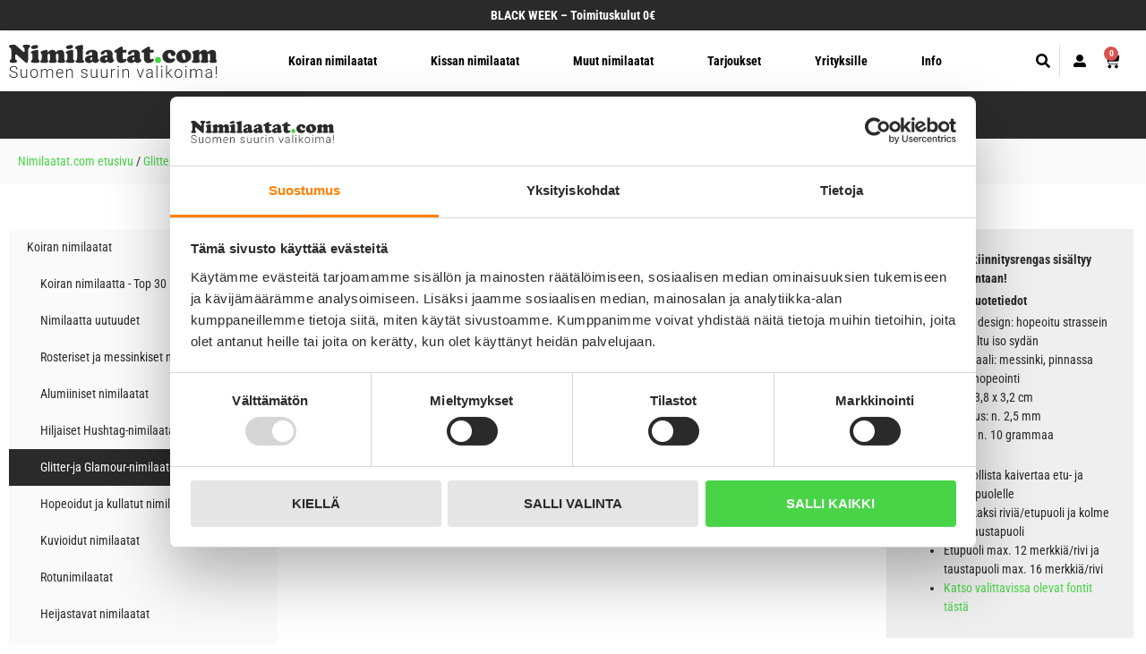

--- FILE ---
content_type: text/html; charset=UTF-8
request_url: https://nimilaatat.com/tuote/koiran-nimilaatta-glamour-hopeoitu-iso-sydan-kirkkaat-strassit/
body_size: 47235
content:
<!doctype html><html lang="fi" prefix="og: https://ogp.me/ns#"><head><script data-no-optimize="1">var litespeed_docref=sessionStorage.getItem("litespeed_docref");litespeed_docref&&(Object.defineProperty(document,"referrer",{get:function(){return litespeed_docref}}),sessionStorage.removeItem("litespeed_docref"));</script> <meta charset="UTF-8"><meta name="viewport" content="width=device-width, initial-scale=1"><link rel="profile" href="https://gmpg.org/xfn/11"><style>img:is([sizes="auto" i], [sizes^="auto," i]) { contain-intrinsic-size: 3000px 1500px }</style> <script data-cfasync="false" data-pagespeed-no-defer>var gtm4wp_datalayer_name = "dataLayer";
	var dataLayer = dataLayer || [];
	const gtm4wp_use_sku_instead = false;
	const gtm4wp_currency = 'EUR';
	const gtm4wp_product_per_impression = 10;
	const gtm4wp_clear_ecommerce = false;
	const gtm4wp_datalayer_max_timeout = 2000;</script> <title>Koiran Nimilaatta - Glamour hopeoitu ISO sydän, kirkkaat strassit | Nimilaatat.com</title><meta name="description" content="Kaiverrus ja kiinnitysrengas sisältyy nimilaatan hintaan!Tärkeimmät tuotetiedotVäri ja design: hopeoitu strassein koristeltu iso sydänMateriaali: messinki, pinnassa H925 hopeointiKoko: 3,8 x 3,2 cmPaksuus: n. 2,5 mmPaino: n. 10 grammaaKaiverrusMahdollista kaivertaa etu- ja taustapuolelleMax. kaksi riviä/etupuoli ja kolme riviä/taustapuoliEtupuoli max. 12 merkkiä/rivi ja taustapuoli max. 16 merkkiä/riviKatso valittavissa olevat fontit tästä"/><meta name="robots" content="follow, index, max-snippet:-1, max-video-preview:-1, max-image-preview:large"/><link rel="canonical" href="https://nimilaatat.com/tuote/koiran-nimilaatta-glamour-hopeoitu-iso-sydan-kirkkaat-strassit/" /><meta property="og:locale" content="fi_FI" /><meta property="og:type" content="product" /><meta property="og:title" content="Koiran Nimilaatta - Glamour hopeoitu ISO sydän, kirkkaat strassit | Nimilaatat.com" /><meta property="og:description" content="Kaiverrus ja kiinnitysrengas sisältyy nimilaatan hintaan!Tärkeimmät tuotetiedotVäri ja design: hopeoitu strassein koristeltu iso sydänMateriaali: messinki, pinnassa H925 hopeointiKoko: 3,8 x 3,2 cmPaksuus: n. 2,5 mmPaino: n. 10 grammaaKaiverrusMahdollista kaivertaa etu- ja taustapuolelleMax. kaksi riviä/etupuoli ja kolme riviä/taustapuoliEtupuoli max. 12 merkkiä/rivi ja taustapuoli max. 16 merkkiä/riviKatso valittavissa olevat fontit tästä" /><meta property="og:url" content="https://nimilaatat.com/tuote/koiran-nimilaatta-glamour-hopeoitu-iso-sydan-kirkkaat-strassit/" /><meta property="og:site_name" content="Nimilaatat.com" /><meta property="og:updated_time" content="2025-09-23T09:54:02+02:00" /><meta property="og:image" content="https://nimilaatat.com/wp-content/uploads/koiran-nimilaatta-glamour-ISO-sydan-hopeoitu.jpg" /><meta property="og:image:secure_url" content="https://nimilaatat.com/wp-content/uploads/koiran-nimilaatta-glamour-ISO-sydan-hopeoitu.jpg" /><meta property="og:image:width" content="1547" /><meta property="og:image:height" content="1600" /><meta property="og:image:alt" content="Kaiverrettu koiran nimilaatta - Glamour hopeoitu ISO sydän, kirkkaat strassit" /><meta property="og:image:type" content="image/jpeg" /><meta property="product:price:amount" content="18.90" /><meta property="product:price:currency" content="EUR" /><meta property="product:availability" content="instock" /><meta property="product:retailer_item_id" content="NIMILAATTA-GLAMOUR-ISO-SYDAN-HOPEOITU-TAGGIT" /><meta name="twitter:card" content="summary_large_image" /><meta name="twitter:title" content="Koiran Nimilaatta - Glamour hopeoitu ISO sydän, kirkkaat strassit | Nimilaatat.com" /><meta name="twitter:description" content="Kaiverrus ja kiinnitysrengas sisältyy nimilaatan hintaan!Tärkeimmät tuotetiedotVäri ja design: hopeoitu strassein koristeltu iso sydänMateriaali: messinki, pinnassa H925 hopeointiKoko: 3,8 x 3,2 cmPaksuus: n. 2,5 mmPaino: n. 10 grammaaKaiverrusMahdollista kaivertaa etu- ja taustapuolelleMax. kaksi riviä/etupuoli ja kolme riviä/taustapuoliEtupuoli max. 12 merkkiä/rivi ja taustapuoli max. 16 merkkiä/riviKatso valittavissa olevat fontit tästä" /><meta name="twitter:image" content="https://nimilaatat.com/wp-content/uploads/koiran-nimilaatta-glamour-ISO-sydan-hopeoitu.jpg" /><meta name="twitter:label1" content="Price" /><meta name="twitter:data1" content="18,90&nbsp;&euro;" /><meta name="twitter:label2" content="Availability" /><meta name="twitter:data2" content="Varastossa" /> <script type="application/ld+json" class="rank-math-schema-pro">{"@context":"https://schema.org","@graph":[{"@type":["PetStore","Organization"],"@id":"https://nimilaatat.com/#organization","name":"Nimilaatat.com","url":"https://nimilaatat.com","sameAs":["https://www.facebook.com/NimilaatatCom"],"email":"asiakaspalvelu@nimilaatat.com","logo":{"@type":"ImageObject","@id":"https://nimilaatat.com/#logo","url":"https://nimilaatat.com/wp-content/uploads/nimilaatat-com-logo-uusittu-2025.png","contentUrl":"https://nimilaatat.com/wp-content/uploads/nimilaatat-com-logo-uusittu-2025.png","caption":"Nimilaatat.com","inLanguage":"fi","width":"1024","height":"1024"},"priceRange":"$$","openingHours":["Monday,Tuesday,Wednesday,Thursday,Friday,Saturday,Sunday 09:00-17:00"],"legalName":"Apet tmi","image":{"@id":"https://nimilaatat.com/#logo"}},{"@type":"WebSite","@id":"https://nimilaatat.com/#website","url":"https://nimilaatat.com","name":"Nimilaatat.com","publisher":{"@id":"https://nimilaatat.com/#organization"},"inLanguage":"fi"},{"@type":"ImageObject","@id":"https://nimilaatat.com/wp-content/uploads/koiran-nimilaatta-glamour-ISO-sydan-hopeoitu.jpg","url":"https://nimilaatat.com/wp-content/uploads/koiran-nimilaatta-glamour-ISO-sydan-hopeoitu.jpg","width":"1547","height":"1600","caption":"Kaiverrettu koiran nimilaatta - Glamour hopeoitu ISO syd\u00e4n, kirkkaat strassit","inLanguage":"fi"},{"@type":"BreadcrumbList","@id":"https://nimilaatat.com/tuote/koiran-nimilaatta-glamour-hopeoitu-iso-sydan-kirkkaat-strassit/#breadcrumb","itemListElement":[{"@type":"ListItem","position":"1","item":{"@id":"https://nimilaatat.com","name":"Nimilaatat.com etusivu"}},{"@type":"ListItem","position":"2","item":{"@id":"https://nimilaatat.com/tuote-osasto/nimilaatat/glitter-ja-glamour-nimilaatta/","name":"Glitter-ja Glamour-nimilaatat"}},{"@type":"ListItem","position":"3","item":{"@id":"https://nimilaatat.com/tuote/koiran-nimilaatta-glamour-hopeoitu-iso-sydan-kirkkaat-strassit/","name":"Koiran Nimilaatta &#8211; Glamour hopeoitu ISO syd\u00e4n, kirkkaat strassit"}}]},{"@type":"ItemPage","@id":"https://nimilaatat.com/tuote/koiran-nimilaatta-glamour-hopeoitu-iso-sydan-kirkkaat-strassit/#webpage","url":"https://nimilaatat.com/tuote/koiran-nimilaatta-glamour-hopeoitu-iso-sydan-kirkkaat-strassit/","name":"Koiran Nimilaatta - Glamour hopeoitu ISO syd\u00e4n, kirkkaat strassit | Nimilaatat.com","datePublished":"2021-03-03T15:32:27+02:00","dateModified":"2025-09-23T09:54:02+02:00","isPartOf":{"@id":"https://nimilaatat.com/#website"},"primaryImageOfPage":{"@id":"https://nimilaatat.com/wp-content/uploads/koiran-nimilaatta-glamour-ISO-sydan-hopeoitu.jpg"},"inLanguage":"fi","breadcrumb":{"@id":"https://nimilaatat.com/tuote/koiran-nimilaatta-glamour-hopeoitu-iso-sydan-kirkkaat-strassit/#breadcrumb"}},{"@type":"Product","name":"Koiran Nimilaatta - Glamour hopeoitu ISO syd\u00e4n, kirkkaat strassit | Nimilaatat.com","description":"Kaiverrus ja kiinnitysrengas sis\u00e4ltyy nimilaatan hintaan!T\u00e4rkeimm\u00e4t tuotetiedotV\u00e4ri ja design: hopeoitu strassein koristeltu iso syd\u00e4nMateriaali: messinki, pinnassa H925 hopeointiKoko: 3,8 x 3,2 cmPaksuus: n. 2,5 mmPaino: n. 10 grammaaKaiverrusMahdollista kaivertaa etu- ja taustapuolelleMax. kaksi rivi\u00e4/etupuoli ja kolme rivi\u00e4/taustapuoliEtupuoli max. 12 merkki\u00e4/rivi ja taustapuoli max. 16 merkki\u00e4/riviKatso valittavissa olevat fontit t\u00e4st\u00e4","sku":"NIMILAATTA-GLAMOUR-ISO-SYDAN-HOPEOITU-TAGGIT","category":"Koiran nimilaatat &gt; Glitter-ja Glamour-nimilaatat","mainEntityOfPage":{"@id":"https://nimilaatat.com/tuote/koiran-nimilaatta-glamour-hopeoitu-iso-sydan-kirkkaat-strassit/#webpage"},"image":[{"@type":"ImageObject","url":"https://nimilaatat.com/wp-content/uploads/koiran-nimilaatta-glamour-ISO-sydan-hopeoitu.jpg","height":"1600","width":"1547"},{"@type":"ImageObject","url":"https://nimilaatat.com/wp-content/uploads/imarc-fontit.png","height":"684","width":"546"}],"offers":{"@type":"Offer","price":"18.90","priceCurrency":"EUR","priceValidUntil":"2026-12-31","availability":"https://schema.org/InStock","itemCondition":"NewCondition","url":"https://nimilaatat.com/tuote/koiran-nimilaatta-glamour-hopeoitu-iso-sydan-kirkkaat-strassit/","seller":{"@type":"Organization","@id":"https://nimilaatat.com/","name":"Nimilaatat.com","url":"https://nimilaatat.com","logo":"https://nimilaatat.com/wp-content/uploads/nimilaatat-com-logo-uusittu-2025.png"},"priceSpecification":{"price":"18.90","priceCurrency":"EUR","valueAddedTaxIncluded":"true"}},"@id":"https://nimilaatat.com/tuote/koiran-nimilaatta-glamour-hopeoitu-iso-sydan-kirkkaat-strassit/#richSnippet"}]}</script> <link rel="alternate" type="application/rss+xml" title="Nimilaatat.com &raquo; syöte" href="https://nimilaatat.com/feed/" /><link rel="alternate" type="application/rss+xml" title="Nimilaatat.com &raquo; kommenttien syöte" href="https://nimilaatat.com/comments/feed/" /><link rel="alternate" type="application/rss+xml" title="Nimilaatat.com &raquo; Koiran Nimilaatta &#8211; Glamour hopeoitu ISO sydän, kirkkaat strassit kommenttien syöte" href="https://nimilaatat.com/tuote/koiran-nimilaatta-glamour-hopeoitu-iso-sydan-kirkkaat-strassit/feed/" /><style id="litespeed-ccss">.cr-show-more-review-spinner{display:block;margin:20px auto;background:url(/wp-content/plugins/customer-reviews-woocommerce/img/spinner-2x.gif)no-repeat;background-size:20px 20px;width:20px;height:20px}.cr-all-reviews-shortcode .commentlist .cr-pagination-review-spinner{display:none}.cr-all-reviews-shortcode .cr-button-search{border:1px solid;border-radius:4px 4px 4px 4px;border-color:#ADB1B8 #A2A6AC #8D9096;padding:3px 10px;background:-webkit-linear-gradient(top,#f7f8fa,#e7e9ec);background:linear-gradient(to bottom,#f7f8fa,#e7e9ec);font-weight:400;color:#000;letter-spacing:normal;font-size:1em;text-transform:none;line-height:1.5em;margin-top:0;margin-bottom:0;margin-left:5px;margin-right:0;white-space:nowrap;width:auto}.cr-all-reviews-shortcode .cr-ajax-search{display:flex;padding:0;margin:24px 0;width:100%}.cr-all-reviews-shortcode .cr-ajax-search div{position:relative;flex-grow:1}.cr-all-reviews-shortcode .cr-ajax-search .cr-input-text,.cr-ajax-search input[type="text"]{border:1px solid;border-radius:4px 4px 4px 4px;border-color:#ADB1B8 #A2A6AC #8D9096;background-color:#fff;padding:3px 10px;padding-left:calc(1.5em + .75rem);padding-right:1.8em;width:100%;line-height:1.5em;margin:0;font-size:1em;box-sizing:border-box}.cr-all-reviews-shortcode .cr-ajax-search .cr-ajax-search-icon,.cr-ajax-search .cr-ajax-search-icon{position:absolute;display:inline-block;top:50%;left:9px;transform:translateY(-50%);width:1.1em;height:1.1em}.cr-ajax-search input[type="text"]{border:1px solid;border-radius:4px 4px 4px 4px;border-color:#ADB1B8 #A2A6AC #8D9096;background-color:#fff;color:#898F92;padding:3px 10px;padding-left:calc(1.5em + .75rem);padding-right:1.5em;width:100%;margin:0;font-size:1em;box-shadow:none;outline:none}.cr-ajax-search input[type="text"]{height:42px}.cr-all-reviews-shortcode .cr-clear-input{display:none;position:absolute;margin-left:-1.7em;margin-top:-8px;height:16px;top:50%;right:8px}.cr-all-reviews-shortcode .cr-clear-input svg{display:block;height:16px}:root{--wp--preset--aspect-ratio--square:1;--wp--preset--aspect-ratio--4-3:4/3;--wp--preset--aspect-ratio--3-4:3/4;--wp--preset--aspect-ratio--3-2:3/2;--wp--preset--aspect-ratio--2-3:2/3;--wp--preset--aspect-ratio--16-9:16/9;--wp--preset--aspect-ratio--9-16:9/16;--wp--preset--color--black:#000000;--wp--preset--color--cyan-bluish-gray:#abb8c3;--wp--preset--color--white:#ffffff;--wp--preset--color--pale-pink:#f78da7;--wp--preset--color--vivid-red:#cf2e2e;--wp--preset--color--luminous-vivid-orange:#ff6900;--wp--preset--color--luminous-vivid-amber:#fcb900;--wp--preset--color--light-green-cyan:#7bdcb5;--wp--preset--color--vivid-green-cyan:#00d084;--wp--preset--color--pale-cyan-blue:#8ed1fc;--wp--preset--color--vivid-cyan-blue:#0693e3;--wp--preset--color--vivid-purple:#9b51e0;--wp--preset--gradient--vivid-cyan-blue-to-vivid-purple:linear-gradient(135deg,rgba(6,147,227,1) 0%,rgb(155,81,224) 100%);--wp--preset--gradient--light-green-cyan-to-vivid-green-cyan:linear-gradient(135deg,rgb(122,220,180) 0%,rgb(0,208,130) 100%);--wp--preset--gradient--luminous-vivid-amber-to-luminous-vivid-orange:linear-gradient(135deg,rgba(252,185,0,1) 0%,rgba(255,105,0,1) 100%);--wp--preset--gradient--luminous-vivid-orange-to-vivid-red:linear-gradient(135deg,rgba(255,105,0,1) 0%,rgb(207,46,46) 100%);--wp--preset--gradient--very-light-gray-to-cyan-bluish-gray:linear-gradient(135deg,rgb(238,238,238) 0%,rgb(169,184,195) 100%);--wp--preset--gradient--cool-to-warm-spectrum:linear-gradient(135deg,rgb(74,234,220) 0%,rgb(151,120,209) 20%,rgb(207,42,186) 40%,rgb(238,44,130) 60%,rgb(251,105,98) 80%,rgb(254,248,76) 100%);--wp--preset--gradient--blush-light-purple:linear-gradient(135deg,rgb(255,206,236) 0%,rgb(152,150,240) 100%);--wp--preset--gradient--blush-bordeaux:linear-gradient(135deg,rgb(254,205,165) 0%,rgb(254,45,45) 50%,rgb(107,0,62) 100%);--wp--preset--gradient--luminous-dusk:linear-gradient(135deg,rgb(255,203,112) 0%,rgb(199,81,192) 50%,rgb(65,88,208) 100%);--wp--preset--gradient--pale-ocean:linear-gradient(135deg,rgb(255,245,203) 0%,rgb(182,227,212) 50%,rgb(51,167,181) 100%);--wp--preset--gradient--electric-grass:linear-gradient(135deg,rgb(202,248,128) 0%,rgb(113,206,126) 100%);--wp--preset--gradient--midnight:linear-gradient(135deg,rgb(2,3,129) 0%,rgb(40,116,252) 100%);--wp--preset--font-size--small:13px;--wp--preset--font-size--medium:20px;--wp--preset--font-size--large:36px;--wp--preset--font-size--x-large:42px;--wp--preset--spacing--20:0.44rem;--wp--preset--spacing--30:0.67rem;--wp--preset--spacing--40:1rem;--wp--preset--spacing--50:1.5rem;--wp--preset--spacing--60:2.25rem;--wp--preset--spacing--70:3.38rem;--wp--preset--spacing--80:5.06rem;--wp--preset--shadow--natural:6px 6px 9px rgba(0, 0, 0, 0.2);--wp--preset--shadow--deep:12px 12px 50px rgba(0, 0, 0, 0.4);--wp--preset--shadow--sharp:6px 6px 0px rgba(0, 0, 0, 0.2);--wp--preset--shadow--outlined:6px 6px 0px -3px rgba(255, 255, 255, 1), 6px 6px rgba(0, 0, 0, 1);--wp--preset--shadow--crisp:6px 6px 0px rgba(0, 0, 0, 1)}:root{--wp--style--global--content-size:800px;--wp--style--global--wide-size:1200px}:where(body){margin:0}:root{--wp--style--block-gap:24px}body{padding-top:0;padding-right:0;padding-bottom:0;padding-left:0}a:where(:not(.wp-element-button)){text-decoration:underline}button.pswp__button{box-shadow:none!important;background-image:url(/wp-content/plugins/woocommerce/assets/css/photoswipe/default-skin/default-skin.png)!important}button.pswp__button,button.pswp__button--arrow--left::before,button.pswp__button--arrow--right::before{background-color:transparent!important}button.pswp__button--arrow--left,button.pswp__button--arrow--right{background-image:none!important}.pswp{display:none;position:absolute;width:100%;height:100%;left:0;top:0;overflow:hidden;-ms-touch-action:none;touch-action:none;z-index:1500;-webkit-text-size-adjust:100%;-webkit-backface-visibility:hidden;outline:0}.pswp *{-webkit-box-sizing:border-box;box-sizing:border-box}.pswp__bg{position:absolute;left:0;top:0;width:100%;height:100%;background:#000;opacity:0;-webkit-transform:translateZ(0);transform:translateZ(0);-webkit-backface-visibility:hidden;will-change:opacity}.pswp__scroll-wrap{position:absolute;left:0;top:0;width:100%;height:100%;overflow:hidden}.pswp__container{-ms-touch-action:none;touch-action:none;position:absolute;left:0;right:0;top:0;bottom:0}.pswp__container{-webkit-touch-callout:none}.pswp__bg{will-change:opacity}.pswp__container{-webkit-backface-visibility:hidden}.pswp__item{position:absolute;left:0;right:0;top:0;bottom:0;overflow:hidden}.pswp__button{width:44px;height:44px;position:relative;background:0 0;overflow:visible;-webkit-appearance:none;display:block;border:0;padding:0;margin:0;float:left;opacity:.75;-webkit-box-shadow:none;box-shadow:none}.pswp__button::-moz-focus-inner{padding:0;border:0}.pswp__button,.pswp__button--arrow--left:before,.pswp__button--arrow--right:before{background:url(/wp-content/plugins/woocommerce/assets/css/photoswipe/default-skin/default-skin.png)0 0 no-repeat;background-size:264px 88px;width:44px;height:44px}.pswp__button--close{background-position:0-44px}.pswp__button--share{background-position:-44px -44px}.pswp__button--fs{display:none}.pswp__button--zoom{display:none;background-position:-88px 0}.pswp__button--arrow--left,.pswp__button--arrow--right{background:0 0;top:50%;margin-top:-50px;width:70px;height:100px;position:absolute}.pswp__button--arrow--left{left:0}.pswp__button--arrow--right{right:0}.pswp__button--arrow--left:before,.pswp__button--arrow--right:before{content:"";top:35px;background-color:rgb(0 0 0/.3);height:30px;width:32px;position:absolute}.pswp__button--arrow--left:before{left:6px;background-position:-138px -44px}.pswp__button--arrow--right:before{right:6px;background-position:-94px -44px}.pswp__share-modal{display:block;background:rgb(0 0 0/.5);width:100%;height:100%;top:0;left:0;padding:10px;position:absolute;z-index:1600;opacity:0;-webkit-backface-visibility:hidden;will-change:opacity}.pswp__share-modal--hidden{display:none}.pswp__share-tooltip{z-index:1620;position:absolute;background:#fff;top:56px;border-radius:2px;display:block;width:auto;right:44px;-webkit-box-shadow:0 2px 5px rgb(0 0 0/.25);box-shadow:0 2px 5px rgb(0 0 0/.25);-webkit-transform:translateY(6px);-ms-transform:translateY(6px);transform:translateY(6px);-webkit-backface-visibility:hidden;will-change:transform}.pswp__counter{position:relative;left:0;top:0;height:44px;font-size:13px;line-height:44px;color:#fff;opacity:.75;padding:0 10px;margin-inline-end:auto}.pswp__caption{position:absolute;left:0;bottom:0;width:100%;min-height:44px}.pswp__caption__center{text-align:left;max-width:420px;margin:0 auto;font-size:13px;padding:10px;line-height:20px;color:#ccc}.pswp__preloader{width:44px;height:44px;position:absolute;top:0;left:50%;margin-left:-22px;opacity:0;will-change:opacity;direction:ltr}.pswp__preloader__icn{width:20px;height:20px;margin:12px}@media screen and (max-width:1024px){.pswp__preloader{position:relative;left:auto;top:auto;margin:0;float:right}}.pswp__ui{-webkit-font-smoothing:auto;visibility:visible;opacity:1;z-index:1550}.pswp__top-bar{position:absolute;left:0;top:0;height:44px;width:100%;display:flex;justify-content:flex-end}.pswp__caption,.pswp__top-bar{-webkit-backface-visibility:hidden;will-change:opacity}.pswp__caption,.pswp__top-bar{background-color:rgb(0 0 0/.5)}.pswp__ui--hidden .pswp__button--arrow--left,.pswp__ui--hidden .pswp__button--arrow--right,.pswp__ui--hidden .pswp__caption,.pswp__ui--hidden .pswp__top-bar{opacity:.001}:root{--woocommerce:#720eec;--wc-green:#7ad03a;--wc-red:#a00;--wc-orange:#ffba00;--wc-blue:#2ea2cc;--wc-primary:#720eec;--wc-primary-text:#fcfbfe;--wc-secondary:#e9e6ed;--wc-secondary-text:#515151;--wc-highlight:#958e09;--wc-highligh-text:white;--wc-content-bg:#fff;--wc-subtext:#767676;--wc-form-border-color:rgba(32, 7, 7, 0.8);--wc-form-border-radius:4px;--wc-form-border-width:1px}.woocommerce img,.woocommerce-page img{height:auto;max-width:100%}.woocommerce div.product div.images,.woocommerce-page div.product div.images{float:left;width:48%}@media only screen and (max-width:768px){:root{--woocommerce:#720eec;--wc-green:#7ad03a;--wc-red:#a00;--wc-orange:#ffba00;--wc-blue:#2ea2cc;--wc-primary:#720eec;--wc-primary-text:#fcfbfe;--wc-secondary:#e9e6ed;--wc-secondary-text:#515151;--wc-highlight:#958e09;--wc-highligh-text:white;--wc-content-bg:#fff;--wc-subtext:#767676;--wc-form-border-color:rgba(32, 7, 7, 0.8);--wc-form-border-radius:4px;--wc-form-border-width:1px}.woocommerce div.product div.images,.woocommerce-page div.product div.images{float:none;width:100%}}:root{--woocommerce:#720eec;--wc-green:#7ad03a;--wc-red:#a00;--wc-orange:#ffba00;--wc-blue:#2ea2cc;--wc-primary:#720eec;--wc-primary-text:#fcfbfe;--wc-secondary:#e9e6ed;--wc-secondary-text:#515151;--wc-highlight:#958e09;--wc-highligh-text:white;--wc-content-bg:#fff;--wc-subtext:#767676;--wc-form-border-color:rgba(32, 7, 7, 0.8);--wc-form-border-radius:4px;--wc-form-border-width:1px}.screen-reader-text{clip:rect(1px,1px,1px,1px);height:1px;overflow:hidden;position:absolute!important;width:1px;word-wrap:normal!important}.woocommerce div.product{margin-bottom:0;position:relative}.woocommerce div.product .product_title{clear:none;margin-top:0;padding:0}.woocommerce div.product p.price ins{background:inherit;font-weight:700;display:inline-block}.woocommerce div.product p.price del{opacity:.7;display:inline-block}.woocommerce div.product p.stock{font-size:.92em}.woocommerce div.product .woocommerce-product-rating{margin-bottom:1.618em}.woocommerce div.product div.images{margin-bottom:2em}.woocommerce div.product div.images img{display:block;width:100%;height:auto;box-shadow:none}.woocommerce div.product div.images.woocommerce-product-gallery{position:relative}.woocommerce div.product div.images .woocommerce-product-gallery__wrapper{margin:0;padding:0}.woocommerce div.product div.images .woocommerce-product-gallery__image:nth-child(n+2){width:25%;display:inline-block}.woocommerce div.product div.images .woocommerce-product-gallery__image a{display:block;outline-offset:-2px}.woocommerce div.product form.cart{margin-bottom:2em}.woocommerce div.product form.cart::after,.woocommerce div.product form.cart::before{content:" ";display:table}.woocommerce div.product form.cart::after{clear:both}.woocommerce span.onsale{min-height:3.236em;min-width:3.236em;padding:.202em;font-size:1em;font-weight:700;position:absolute;text-align:center;line-height:3.236;top:-.5em;left:-.5em;margin:0;border-radius:100%;background-color:#958e09;color:#fff;font-size:.857em;z-index:9}.woocommerce .star-rating{float:right;overflow:hidden;position:relative;height:1em;line-height:1;font-size:1em;width:5.4em;font-family:WooCommerce}.woocommerce .star-rating::before{content:"sssss";color:#cfc8d8;float:left;top:0;left:0;position:absolute}.woocommerce .star-rating span{overflow:hidden;float:left;top:0;left:0;position:absolute;padding-top:1.5em}.woocommerce .star-rating span::before{content:"SSSSS";top:0;position:absolute;left:0}.woocommerce .woocommerce-product-rating{line-height:2;display:block}.woocommerce .woocommerce-product-rating::after,.woocommerce .woocommerce-product-rating::before{content:" ";display:table}.woocommerce .woocommerce-product-rating::after{clear:both}.woocommerce .woocommerce-product-rating .star-rating{margin:.5em 4px 0 0;float:left}.woocommerce:where(body:not(.woocommerce-uses-block-theme)) div.product p.price{color:#958e09;font-size:1.25em}.woocommerce:where(body:not(.woocommerce-uses-block-theme)) div.product .stock{color:#958e09}.dgwt-wcas-search-wrapp{position:relative;line-height:100%;display:block;color:#444;min-width:230px;width:100%;text-align:left;margin:0 auto;-webkit-box-sizing:border-box;-moz-box-sizing:border-box;box-sizing:border-box}.dgwt-wcas-search-wrapp *{-webkit-box-sizing:border-box;-moz-box-sizing:border-box;box-sizing:border-box}.dgwt-wcas-search-form{margin:0;padding:0;width:100%}input[type=search].dgwt-wcas-search-input{-webkit-box-shadow:none;box-shadow:none;margin:0;-webkit-appearance:textfield;text-align:left}[type=search].dgwt-wcas-search-input::-ms-clear{display:none}[type=search].dgwt-wcas-search-input::-webkit-search-decoration{-webkit-appearance:none}[type=search].dgwt-wcas-search-input::-webkit-search-cancel-button{display:none}.dgwt-wcas-ico-magnifier{bottom:0;left:0;margin:auto;position:absolute;right:0;top:0;height:65%;display:block}.dgwt-wcas-preloader{height:100%;position:absolute;right:0;top:0;width:40px;z-index:-1;background-repeat:no-repeat;background-position:right 15px center;background-size:auto 44%}.dgwt-wcas-voice-search{position:absolute;right:0;top:0;height:100%;width:40px;z-index:1;opacity:.5;align-items:center;justify-content:center;display:none}.screen-reader-text{clip:rect(1px,1px,1px,1px);height:1px;overflow:hidden;position:absolute!important;width:1px}.dgwt-wcas-sf-wrapp:after,.dgwt-wcas-sf-wrapp:before{content:"";display:table}.dgwt-wcas-sf-wrapp:after{clear:both}.dgwt-wcas-sf-wrapp{zoom:1;width:100%;max-width:100vw;margin:0;position:relative;background:0 0}.dgwt-wcas-sf-wrapp input[type=search].dgwt-wcas-search-input{width:100%;height:40px;font-size:14px;line-height:100%;padding:10px 15px;margin:0;background:#fff;border:1px solid #ddd;border-radius:3px;-webkit-border-radius:3px;-webkit-appearance:none;box-sizing:border-box}.dgwt-wcas-sf-wrapp input[type=search].dgwt-wcas-search-input::-webkit-input-placeholder{color:#999;font-weight:400;font-style:italic;line-height:normal}.dgwt-wcas-sf-wrapp input[type=search].dgwt-wcas-search-input:-moz-placeholder{color:#999;font-weight:400;font-style:italic;line-height:normal}.dgwt-wcas-sf-wrapp input[type=search].dgwt-wcas-search-input::-moz-placeholder{color:#999;font-weight:400;font-style:italic;line-height:normal}.dgwt-wcas-sf-wrapp input[type=search].dgwt-wcas-search-input:-ms-input-placeholder{color:#999;font-weight:400;font-style:italic;line-height:normal}.dgwt-wcas-ico-magnifier{max-width:20px}.dgwt-wcas-no-submit .dgwt-wcas-ico-magnifier{height:50%;margin:auto;max-height:20px;width:100%;max-width:20px;left:12px;right:auto;opacity:.5;fill:#444}.dgwt-wcas-no-submit .dgwt-wcas-sf-wrapp input[type=search].dgwt-wcas-search-input{padding:10px 15px 10px 40px}.screen-reader-text{clip:rect(1px,1px,1px,1px);height:1px;overflow:hidden;position:absolute!important;width:1px;word-wrap:normal!important}.custom-search-bar{position:fixed!important;width:100vw}.custom-search-bar{display:none;position:fixed!important}:focus{outline:none!important}.woocommerce span.onsale{background-color:#49D448;line-height:3.05}.archive-category-list .product-categories li a{background-color:#FAFAFA!important;color:#2A2A2A!important}.archive-category-list .product-categories .current-cat a{color:#fff!important;background-color:#2A2A2A!important}.archive-category-list .product-categories{padding:0;background-color:#FAFAFA}.archive-category-list .product-categories .children{padding:0}.archive-category-list .product-categories li{list-style:none;padding:0;display:block}.archive-category-list .product-categories li ul li a{padding-left:35px}.archive-category-list .product-categories li a{color:#2A2A2A!important;display:block;padding:10px 20px}.woocommerce div.product.elementor form.cart:not(.grouped_form):not(.variations_form){display:block}.product-short-description p{margin-bottom:.2rem}.woocommerce div.product p.stock{display:none!important}@media all and (max-width:767px){.wcpa_form_outer{margin-top:0;margin-bottom:1em}}.on-stock::before{content:"";display:inline-block;width:10px;height:10px;border-radius:5px;margin-right:5px;margin-top:5px;flex-shrink:0}.on-stock::before{background-color:#49D448}.on-stock strong{color:#49D448}#shippingPopup{color:#49D448}.single-product-img .onsale{top:10px!important;right:auto!important;left:5px!important;background-color:#FF8100!important;font-size:1em!important;font-weight:600!important;min-height:43px!important;min-width:43px!important;line-height:43px!important;padding:0!important;font-family:"Roboto"}.tuotearvostelut .cr-ajax-search,.tuotearvostelut .cr-search-no-reviews{display:none}[type=button],button{border:none!important}#elementor-menu-cart__toggle_button{background-color:#fff0}html{line-height:1.15;-webkit-text-size-adjust:100%}*,:after,:before{box-sizing:border-box}body{background-color:#fff;color:#333;font-family:-apple-system,BlinkMacSystemFont,Segoe UI,Roboto,Helvetica Neue,Arial,Noto Sans,sans-serif,Apple Color Emoji,Segoe UI Emoji,Segoe UI Symbol,Noto Color Emoji;font-size:1rem;font-weight:400;line-height:1.5;margin:0;-webkit-font-smoothing:antialiased;-moz-osx-font-smoothing:grayscale}h1,h2{color:inherit;font-family:inherit;font-weight:500;line-height:1.2;margin-block-end:1rem;margin-block-start:.5rem}h1{font-size:2.5rem}h2{font-size:2rem}p{margin-block-end:.9rem;margin-block-start:0}a{background-color:#fff0;color:#c36;text-decoration:none}a:not([href]):not([tabindex]){color:inherit;text-decoration:none}b,strong{font-weight:bolder}img{border-style:none;height:auto;max-width:100%}label{display:inline-block;line-height:1;vertical-align:middle}button,input{font-family:inherit;font-size:1rem;line-height:1.5;margin:0}input[type=search],input[type=text]{border:1px solid #666;border-radius:3px;padding:.5rem 1rem;width:100%}button,input{overflow:visible}button{text-transform:none}[type=button],button{-webkit-appearance:button;width:auto}[type=button],button{background-color:#fff0;border:1px solid #c36;border-radius:3px;color:#c36;display:inline-block;font-size:1rem;font-weight:400;padding:.5rem 1rem;text-align:center;white-space:nowrap}[type=search]{-webkit-appearance:textfield;outline-offset:-2px}[type=search]::-webkit-search-decoration{-webkit-appearance:none}::-webkit-file-upload-button{-webkit-appearance:button;font:inherit}li,ul{background:#fff0;border:0;font-size:100%;margin-block-end:0;margin-block-start:0;outline:0;vertical-align:baseline}:root{--direction-multiplier:1}.elementor-screen-only,.screen-reader-text{height:1px;margin:-1px;overflow:hidden;padding:0;position:absolute;top:-10000em;width:1px;clip:rect(0,0,0,0);border:0}.elementor *,.elementor :after,.elementor :before{box-sizing:border-box}.elementor a{box-shadow:none;text-decoration:none}.elementor img{border:none;border-radius:0;box-shadow:none;height:auto;max-width:100%}.elementor-widget-wrap .elementor-element.elementor-widget__width-auto{max-width:100%}.elementor-element{--flex-direction:initial;--flex-wrap:initial;--justify-content:initial;--align-items:initial;--align-content:initial;--gap:initial;--flex-basis:initial;--flex-grow:initial;--flex-shrink:initial;--order:initial;--align-self:initial;align-self:var(--align-self);flex-basis:var(--flex-basis);flex-grow:var(--flex-grow);flex-shrink:var(--flex-shrink);order:var(--order)}.elementor-element:where(.e-con-full,.elementor-widget){align-content:var(--align-content);align-items:var(--align-items);flex-direction:var(--flex-direction);flex-wrap:var(--flex-wrap);gap:var(--row-gap) var(--column-gap);justify-content:var(--justify-content)}.elementor-align-center{text-align:center}.elementor-align-right{text-align:right}.elementor-align-right .elementor-button{width:auto}@media (max-width:767px){.elementor-mobile-align-center{text-align:center}}:root{--page-title-display:block}.elementor-page-title,h1.entry-title{display:var(--page-title-display)}.elementor-section{position:relative}.elementor-section .elementor-container{display:flex;margin-left:auto;margin-right:auto;position:relative}@media (max-width:1024px){.elementor-section .elementor-container{flex-wrap:wrap}}.elementor-section.elementor-section-boxed>.elementor-container{max-width:1140px}.elementor-section.elementor-section-items-middle>.elementor-container{align-items:center}.elementor-widget-wrap{align-content:flex-start;flex-wrap:wrap;position:relative;width:100%}.elementor:not(.elementor-bc-flex-widget) .elementor-widget-wrap{display:flex}.elementor-widget-wrap>.elementor-element{width:100%}.elementor-widget{position:relative}.elementor-widget:not(:last-child){margin-bottom:var(--kit-widget-spacing,20px)}.elementor-widget:not(:last-child).elementor-widget__width-auto{margin-bottom:0}.elementor-column{display:flex;min-height:1px;position:relative}.elementor-column-gap-default>.elementor-column>.elementor-element-populated{padding:10px}@media (min-width:768px){.elementor-column.elementor-col-33{width:33.333%}.elementor-column.elementor-col-50{width:50%}.elementor-column.elementor-col-100{width:100%}}@media (max-width:767px){.elementor-column{width:100%}}@media (prefers-reduced-motion:no-preference){html{scroll-behavior:smooth}}.elementor-heading-title{line-height:1;margin:0;padding:0}.elementor-button{background-color:#69727d;border-radius:3px;color:#fff;display:inline-block;font-size:15px;line-height:1;padding:12px 24px;fill:#fff;text-align:center}.elementor-button:visited{color:#fff}.elementor-button-content-wrapper{display:flex;flex-direction:row;gap:5px;justify-content:center}.elementor-button-icon{align-items:center;display:flex}.elementor-button-text{display:inline-block}.elementor-button span{text-decoration:inherit}@media (max-width:767px){.elementor .elementor-hidden-mobile{display:none}}@media (min-width:768px) and (max-width:1024px){.elementor .elementor-hidden-tablet{display:none}}@media (min-width:1025px) and (max-width:99999px){.elementor .elementor-hidden-desktop{display:none}}.elementor-widget-image{text-align:center}.elementor-widget-image a{display:inline-block}.elementor-widget-image a img[src$=".svg"]{width:48px}.elementor-widget-image img{display:inline-block;vertical-align:middle}.elementor-item:after,.elementor-item:before{display:block;position:absolute}.elementor-item:not(:hover):not(:focus):not(.elementor-item-active):not(.highlighted):after,.elementor-item:not(:hover):not(:focus):not(.elementor-item-active):not(.highlighted):before{opacity:0}.e--pointer-underline .elementor-item:after,.e--pointer-underline .elementor-item:before{background-color:#3f444b;height:3px;left:0;width:100%;z-index:2}.e--pointer-underline .elementor-item:after{bottom:0;content:""}.elementor-nav-menu--main .elementor-nav-menu a{padding:13px 20px}.elementor-nav-menu--main .elementor-nav-menu ul{border-style:solid;border-width:0;padding:0;position:absolute;width:12em}.elementor-nav-menu--layout-horizontal{display:flex}.elementor-nav-menu--layout-horizontal .elementor-nav-menu{display:flex;flex-wrap:wrap}.elementor-nav-menu--layout-horizontal .elementor-nav-menu a{flex-grow:1;white-space:nowrap}.elementor-nav-menu--layout-horizontal .elementor-nav-menu>li{display:flex}.elementor-nav-menu--layout-horizontal .elementor-nav-menu>li ul{top:100%!important}.elementor-nav-menu--layout-horizontal .elementor-nav-menu>li:not(:first-child)>a{margin-inline-start:var(--e-nav-menu-horizontal-menu-item-margin)}.elementor-nav-menu--layout-horizontal .elementor-nav-menu>li:not(:first-child)>ul{inset-inline-start:var(--e-nav-menu-horizontal-menu-item-margin)!important}.elementor-nav-menu--layout-horizontal .elementor-nav-menu>li:not(:last-child)>a{margin-inline-end:var(--e-nav-menu-horizontal-menu-item-margin)}.elementor-nav-menu--layout-horizontal .elementor-nav-menu>li:not(:last-child):after{align-self:center;border-color:var(--e-nav-menu-divider-color,#000);border-left-style:var(--e-nav-menu-divider-style,solid);border-left-width:var(--e-nav-menu-divider-width,2px);content:var(--e-nav-menu-divider-content,none);height:var(--e-nav-menu-divider-height,35%)}.elementor-nav-menu__align-start .elementor-nav-menu{justify-content:flex-start;margin-inline-end:auto}.elementor-nav-menu__align-justify .elementor-nav-menu--layout-horizontal .elementor-nav-menu{width:100%}.elementor-nav-menu__align-justify .elementor-nav-menu--layout-horizontal .elementor-nav-menu>li{flex-grow:1}.elementor-nav-menu__align-justify .elementor-nav-menu--layout-horizontal .elementor-nav-menu>li>a{justify-content:center}.elementor-widget-nav-menu .elementor-widget-container{display:flex;flex-direction:column}.elementor-nav-menu{position:relative;z-index:2}.elementor-nav-menu:after{clear:both;content:" ";display:block;font:0/0 serif;height:0;overflow:hidden;visibility:hidden}.elementor-nav-menu,.elementor-nav-menu li,.elementor-nav-menu ul{display:block;line-height:normal;list-style:none;margin:0;padding:0}.elementor-nav-menu ul{display:none}.elementor-nav-menu a,.elementor-nav-menu li{position:relative}.elementor-nav-menu li{border-width:0}.elementor-nav-menu a{align-items:center;display:flex}.elementor-nav-menu a{line-height:20px;padding:10px 20px}.elementor-menu-toggle{align-items:center;background-color:rgb(0 0 0/.05);border:0 solid;border-radius:3px;color:#33373d;display:flex;font-size:var(--nav-menu-icon-size,22px);justify-content:center;padding:.25em}.elementor-menu-toggle:not(.elementor-active) .elementor-menu-toggle__icon--close{display:none}.elementor-nav-menu--dropdown{background-color:#fff;font-size:13px}.elementor-nav-menu--dropdown.elementor-nav-menu__container{margin-top:10px;overflow-x:hidden;overflow-y:auto;transform-origin:top}.elementor-nav-menu--dropdown.elementor-nav-menu__container .elementor-sub-item{font-size:.85em}.elementor-nav-menu--dropdown a{color:#33373d}ul.elementor-nav-menu--dropdown a{border-inline-start:8px solid #fff0;text-shadow:none}.elementor-nav-menu--toggle{--menu-height:100vh}.elementor-nav-menu--toggle .elementor-menu-toggle:not(.elementor-active)+.elementor-nav-menu__container{max-height:0;overflow:hidden;transform:scaleY(0)}.elementor-nav-menu--stretch .elementor-nav-menu__container.elementor-nav-menu--dropdown{position:absolute;z-index:9997}@media (max-width:1024px){.elementor-nav-menu--dropdown-tablet .elementor-nav-menu--main{display:none}}@media (min-width:1025px){.elementor-nav-menu--dropdown-tablet .elementor-menu-toggle,.elementor-nav-menu--dropdown-tablet .elementor-nav-menu--dropdown{display:none}.elementor-nav-menu--dropdown-tablet nav.elementor-nav-menu--dropdown.elementor-nav-menu__container{overflow-y:hidden}}.elementor-menu-cart__wrapper{text-align:var(--main-alignment,start)}.elementor-menu-cart__toggle_wrapper{display:inline-block;position:relative}.elementor-menu-cart__toggle{display:inline-block}.elementor-menu-cart__toggle .elementor-button{align-items:center;background-color:var(--toggle-button-background-color,transparent);border-color:var(--toggle-button-border-color,#69727d);border-radius:var(--toggle-button-border-radius,0);border-style:var(--toggle-button-border-type,solid);border-width:var(--toggle-button-border-width,1px);color:var(--toggle-button-text-color,#69727d);display:inline-flex;flex-direction:row;gap:.3em;padding:var(--toggle-icon-padding,12px 24px)}.elementor-menu-cart__toggle .elementor-button-icon{position:relative}.elementor-menu-cart__toggle .elementor-button-icon{color:var(--toggle-button-icon-color,#69727d);font-size:var(--toggle-icon-size,inherit)}.elementor-menu-cart__toggle .elementor-button-icon,.elementor-menu-cart__toggle .elementor-button-text{flex-grow:unset;order:unset}.elementor-menu-cart--items-indicator-bubble .elementor-menu-cart__toggle .elementor-button-icon .elementor-button-icon-qty[data-counter]{background-color:var(--items-indicator-background-color,#d9534f);border-radius:100%;color:var(--items-indicator-text-color,#fff);display:block;font-size:10px;height:1.6em;inset-inline-end:-.7em;line-height:1.5em;min-width:1.6em;position:absolute;text-align:center;top:-.7em}.elementor-menu-cart__container{background-color:rgb(0 0 0/.25);height:100%;left:0;overflow:hidden;position:fixed;text-align:start;top:0;transform:scale(1);width:100vw;z-index:9998}.elementor-menu-cart__main{align-items:stretch;background-color:var(--cart-background-color,#fff);border-color:var(--cart-border-color,initial);border-radius:var(--cart-border-radius,0);border-style:var(--cart-border-style,none);bottom:0;box-shadow:0 0 20px rgb(0 0 0/.2);display:flex;flex-direction:column;font-size:14px;left:var(--side-cart-alignment-left,auto);margin-top:var(--mini-cart-spacing,0);max-width:100%;min-height:200px;padding:var(--cart-padding,20px 30px);position:fixed;right:var(--side-cart-alignment-right,0);top:0;transform:translateX(0);width:350px}.elementor-menu-cart__main .widget_shopping_cart_content{display:flex;flex-direction:column;height:100%}body.elementor-default .elementor-widget-woocommerce-menu-cart:not(.elementor-menu-cart--shown) .elementor-menu-cart__container{background-color:#fff0;transform:scale(0)}body.elementor-default .elementor-widget-woocommerce-menu-cart:not(.elementor-menu-cart--shown) .elementor-menu-cart__main{opacity:0;overflow:hidden;transform:var(--side-cart-alignment-transform,translateX(calc(100% * var(--direction-multiplier, 1))))}.elementor-menu-cart__close-button{align-self:flex-end;display:inline-block;font-family:eicons;font-size:20px;height:var(--cart-close-icon-size,25px);line-height:1;margin:0 0 20px;position:relative;width:var(--cart-close-icon-size,25px)}.elementor-menu-cart__close-button:after,.elementor-menu-cart__close-button:before{background:var(--cart-close-button-color,#69727d);border-radius:1px;content:"";height:3px;left:0;margin-top:-1px;position:absolute;top:50%;width:100%}.elementor-menu-cart__close-button:before{transform:rotate(45deg)}.elementor-menu-cart__close-button:after{transform:rotate(-45deg)}.elementor-widget-woocommerce-menu-cart:not(.elementor-menu-cart--show-subtotal-yes) .elementor-menu-cart__toggle .elementor-button-text{display:none}.elementor-widget.elementor-icon-list--layout-inline .elementor-widget-container{overflow:hidden}.elementor-widget .elementor-icon-list-items.elementor-inline-items{display:flex;flex-wrap:wrap;margin-inline:-8px}.elementor-widget .elementor-icon-list-items.elementor-inline-items .elementor-inline-item{word-break:break-word}.elementor-widget .elementor-icon-list-items.elementor-inline-items .elementor-icon-list-item{margin-inline:8px}.elementor-widget .elementor-icon-list-items.elementor-inline-items .elementor-icon-list-item:after{border-width:0;border-inline-start-width:1px;border-style:solid;height:100%;inset-inline-end:-8px;inset-inline-start:auto;position:relative;width:auto}.elementor-widget .elementor-icon-list-items{list-style-type:none;margin:0;padding:0}.elementor-widget .elementor-icon-list-item{margin:0;padding:0;position:relative}.elementor-widget .elementor-icon-list-item:after{inset-block-end:0;position:absolute;width:100%}.elementor-widget .elementor-icon-list-item{align-items:var(--icon-vertical-align,center);display:flex;font-size:inherit}.elementor-widget .elementor-icon-list-icon+.elementor-icon-list-text{align-self:center;padding-inline-start:5px}.elementor-widget .elementor-icon-list-icon{display:flex;inset-block-start:var(--icon-vertical-offset,initial);position:relative}.elementor-widget .elementor-icon-list-icon i{font-size:var(--e-icon-list-icon-size);width:1.25em}.elementor-widget.elementor-widget-icon-list .elementor-icon-list-icon{text-align:var(--e-icon-list-icon-align)}.elementor-widget.elementor-align-center .elementor-icon-list-item{justify-content:center}.elementor-widget.elementor-align-center .elementor-icon-list-item:after{margin:auto}.elementor-widget.elementor-align-center .elementor-inline-items{justify-content:center}.elementor-widget:not(.elementor-align-right) .elementor-icon-list-item:after{inset-inline-start:0}.elementor-widget:not(.elementor-align-left) .elementor-icon-list-item:after{inset-inline-end:0}@media (min-width:-1){.elementor-widget:not(.elementor-widescreen-align-right) .elementor-icon-list-item:after{inset-inline-start:0}.elementor-widget:not(.elementor-widescreen-align-left) .elementor-icon-list-item:after{inset-inline-end:0}}@media (max-width:-1){.elementor-widget:not(.elementor-laptop-align-right) .elementor-icon-list-item:after{inset-inline-start:0}.elementor-widget:not(.elementor-laptop-align-left) .elementor-icon-list-item:after{inset-inline-end:0}.elementor-widget:not(.elementor-tablet_extra-align-right) .elementor-icon-list-item:after{inset-inline-start:0}.elementor-widget:not(.elementor-tablet_extra-align-left) .elementor-icon-list-item:after{inset-inline-end:0}}@media (max-width:1024px){.elementor-widget:not(.elementor-tablet-align-right) .elementor-icon-list-item:after{inset-inline-start:0}.elementor-widget:not(.elementor-tablet-align-left) .elementor-icon-list-item:after{inset-inline-end:0}}@media (max-width:-1){.elementor-widget:not(.elementor-mobile_extra-align-right) .elementor-icon-list-item:after{inset-inline-start:0}.elementor-widget:not(.elementor-mobile_extra-align-left) .elementor-icon-list-item:after{inset-inline-end:0}}@media (max-width:767px){.elementor-widget.elementor-mobile-align-center .elementor-icon-list-item{justify-content:center}.elementor-widget.elementor-mobile-align-center .elementor-icon-list-item:after{margin:auto}.elementor-widget.elementor-mobile-align-center .elementor-inline-items{justify-content:center}.elementor-widget:not(.elementor-mobile-align-right) .elementor-icon-list-item:after{inset-inline-start:0}.elementor-widget:not(.elementor-mobile-align-left) .elementor-icon-list-item:after{inset-inline-end:0}}.elementor .elementor-element ul.elementor-icon-list-items{padding:0}.elementor-widget-breadcrumbs{font-size:.85em}.elementor-widget-breadcrumbs p{margin-bottom:0}:root{--swiper-theme-color:#007aff}:root{--swiper-navigation-size:44px}.elementor-element,.elementor-lightbox{--swiper-theme-color:#000;--swiper-navigation-size:44px;--swiper-pagination-bullet-size:6px;--swiper-pagination-bullet-horizontal-gap:6px}.woocommerce .elementor-widget-woocommerce-product-images span.onsale{padding:0}body.woocommerce div.product .elementor-widget-woocommerce-product-images div.images,body.woocommerce-page div.product .elementor-widget-woocommerce-product-images div.images{float:none;padding:0;width:100%}.woocommerce .elementor-widget-woocommerce-product-rating .elementor-widget-container .woocommerce-product-rating{align-items:center;display:flex;margin-bottom:0}.woocommerce .elementor-widget-woocommerce-product-rating .elementor-widget-container .star-rating{margin-top:0}.pp-divider-wrap{font-size:0;line-height:0}.pp-divider{text-align:center}.pp-divider-horizontal{border:0;border-color:#000;border-bottom-width:4px;border-top-width:0;display:inline-block;width:80px;height:0;border-style:dashed}:is(.elementor-widget-woocommerce-product-add-to-cart,.woocommerce div.product .elementor-widget-woocommerce-product-add-to-cart,.elementor-widget-wc-add-to-cart,.woocommerce div.product .elementor-widget-wc-add-to-cart) form.cart{margin:0}:is(.elementor-widget-woocommerce-product-add-to-cart,.woocommerce div.product .elementor-widget-woocommerce-product-add-to-cart,.elementor-widget-wc-add-to-cart,.woocommerce div.product .elementor-widget-wc-add-to-cart) form.cart:not(.grouped_form):not(.variations_form){display:flex;flex-wrap:nowrap}[data-elementor-type=popup]:not(.elementor-edit-area){display:none}[class*=" eicon-"],[class^=eicon]{display:inline-block;font-family:eicons;font-size:inherit;font-weight:400;font-style:normal;font-variant:normal;line-height:1;text-rendering:auto;-webkit-font-smoothing:antialiased;-moz-osx-font-smoothing:grayscale}.eicon-menu-bar:before{content:""}.eicon-close:before{content:""}.eicon-cart-solid:before{content:""}.elementor-kit-636{--e-global-color-primary:#2A2A2A;--e-global-color-secondary:#54595F;--e-global-color-text:#2A2A2A;--e-global-color-accent:#49D448;--e-global-color-70de7f8:#FF8100;--e-global-color-863bfdc:#FFFFFF;--e-global-color-caa7bb9:#000000;--e-global-typography-primary-font-family:"Roboto";--e-global-typography-primary-font-weight:600;--e-global-typography-secondary-font-family:"Roboto Slab";--e-global-typography-secondary-font-weight:400;--e-global-typography-text-font-family:"Roboto";--e-global-typography-text-font-weight:400;--e-global-typography-accent-font-family:"Roboto";--e-global-typography-accent-font-weight:500;color:var(--e-global-color-primary);font-family:"Roboto Condensed",Sans-serif;font-size:14px}.elementor-kit-636 button,.elementor-kit-636 .elementor-button{background-color:var(--e-global-color-accent);font-family:"Roboto Condensed",Sans-serif;font-size:16px;font-weight:700;text-transform:uppercase;color:#FFF;border-radius:4px 4px 4px 4px}.elementor-kit-636 a{color:var(--e-global-color-accent);font-family:"Roboto Condensed",Sans-serif}.elementor-kit-636 h1{color:var(--e-global-color-primary);font-family:"Roboto Condensed",Sans-serif;font-size:32px;font-weight:700;text-transform:uppercase}.elementor-kit-636 h2{color:var(--e-global-color-primary);font-family:"Roboto Condensed",Sans-serif;font-size:20px;font-weight:700}.elementor-section.elementor-section-boxed>.elementor-container{max-width:1320px}.elementor-widget:not(:last-child){margin-block-end:20px}.elementor-element{--widgets-spacing:20px 20px;--widgets-spacing-row:20px;--widgets-spacing-column:20px}h1.entry-title{display:var(--page-title-display)}@media (max-width:1024px){.elementor-kit-636{font-size:14px}.elementor-kit-636 h2{font-size:20px}.elementor-section.elementor-section-boxed>.elementor-container{max-width:1024px}}@media (max-width:767px){.elementor-kit-636{font-size:12px}.elementor-kit-636 h1{font-size:20px}.elementor-kit-636 h2{font-size:18px}.elementor-kit-636 button,.elementor-kit-636 .elementor-button{font-size:12px}.elementor-section.elementor-section-boxed>.elementor-container{max-width:767px}}.fad,.far,.fas{-moz-osx-font-smoothing:grayscale;-webkit-font-smoothing:antialiased;display:inline-block;font-style:normal;font-variant:normal;text-rendering:auto;line-height:1}.fa-dog:before{content:""}.fa-flag:before{content:""}.fa-search:before{content:""}.fa-shipping-fast:before{content:""}.fa-shopping-cart:before{content:""}.fa-user-alt:before{content:""}.far{font-weight:400}.far,.fas{font-family:"Font Awesome 5 Free"}.fas{font-weight:900}.elementor-345 .elementor-element.elementor-element-6aacae0:not(.elementor-motion-effects-element-type-background){background-color:var(--e-global-color-primary)}.elementor-345 .elementor-element.elementor-element-6aacae0{padding:5px 5px 5px 5px}.elementor-345 .elementor-element.elementor-element-2b293fe>.elementor-element-populated{padding:2px 2px 2px 2px}.elementor-345 .elementor-element.elementor-element-d4b236e>.elementor-widget-container{margin:0 0-15px 0}.elementor-345 .elementor-element.elementor-element-d4b236e{text-align:center;color:var(--e-global-color-863bfdc)}.elementor-345 .elementor-element.elementor-element-9b8f2a3>.elementor-container>.elementor-column>.elementor-widget-wrap{align-content:center;align-items:center}.elementor-345 .elementor-element.elementor-element-9b8f2a3:not(.elementor-motion-effects-element-type-background){background-color:#FFF}.elementor-345 .elementor-element.elementor-element-9b8f2a3>.elementor-container{min-height:68px}.elementor-345 .elementor-element.elementor-element-9b8f2a3{box-shadow:0 0 5px 0 rgb(0 0 0/.1);padding:0 0 0 0;z-index:100}.elementor-345 .elementor-element.elementor-element-e7058f2>.elementor-element-populated{margin:0 0 0 0;--e-column-margin-right:0px;--e-column-margin-left:0px}.elementor-345 .elementor-element.elementor-element-3dbba84{text-align:left}.elementor-345 .elementor-element.elementor-element-3dbba84 img{width:100%}.elementor-345 .elementor-element.elementor-element-06e4217.elementor-column>.elementor-widget-wrap{justify-content:space-evenly}.elementor-345 .elementor-element.elementor-element-399ab00 .elementor-menu-toggle{margin-left:auto}.elementor-345 .elementor-element.elementor-element-399ab00 .elementor-nav-menu .elementor-item{font-size:14px;font-weight:700}.elementor-345 .elementor-element.elementor-element-399ab00 .elementor-nav-menu--main .elementor-item{color:#000;fill:#000;padding-left:10px;padding-right:10px}.elementor-345 .elementor-element.elementor-element-399ab00 .elementor-nav-menu--dropdown a,.elementor-345 .elementor-element.elementor-element-399ab00 .elementor-menu-toggle{color:#2A2A2A;fill:#2A2A2A}.elementor-345 .elementor-element.elementor-element-399ab00 .elementor-nav-menu--dropdown{background-color:#FAFAFA}.elementor-345 .elementor-element.elementor-element-97b82a9.elementor-column>.elementor-widget-wrap{justify-content:flex-end}.elementor-345 .elementor-element.elementor-element-148a533 .elementor-button{background-color:#fff0;font-size:16px;fill:#000;color:#000;border-style:solid;border-width:0 1px 0 0;border-color:#DDD;border-radius:0 0 0 0;padding:10px 10px 10px 10px}.elementor-345 .elementor-element.elementor-element-148a533{width:auto;max-width:auto}.elementor-345 .elementor-element.elementor-element-777ad2b .elementor-button{background-color:#fff0;font-size:14px;fill:#000;color:#000;border-style:solid;border-width:0 0 0 0;border-radius:0 0 0 0;padding:10px 10px 10px 15px}.elementor-345 .elementor-element.elementor-element-777ad2b{width:auto;max-width:auto}.elementor-345 .elementor-element.elementor-element-5584c1f .elementor-button{background-color:#fff0;font-size:14px;fill:#000;color:#000;border-style:solid;border-width:0 0 0 0;border-radius:0 0 0 0;padding:10px 10px 10px 15px}.elementor-345 .elementor-element.elementor-element-5584c1f{width:auto;max-width:auto}.elementor-345 .elementor-element.elementor-element-8512093{width:auto;max-width:auto;--divider-style:solid;--subtotal-divider-style:solid;--elementor-remove-from-cart-button:none;--remove-from-cart-button:block;--toggle-button-icon-color:#000000;--toggle-button-background-color:#FFFFFF;--toggle-button-border-color:#FFFFFF00;--toggle-button-hover-background-color:var( --e-global-color-863bfdc );--toggle-button-border-width:0px;--toggle-icon-size:18px;--toggle-icon-padding:10px 10px 10px 10px;--cart-border-style:none;--product-price-color:var( --e-global-color-secondary );--cart-footer-layout:1fr 1fr;--products-max-height-sidecart:calc(100vh - 240px);--products-max-height-minicart:calc(100vh - 385px);--cart-footer-buttons-border-radius:4px;--view-cart-button-background-color:#FF8100;--view-cart-button-hover-background-color:#FF8100CF;--checkout-button-background-color:var( --e-global-color-70de7f8 );--checkout-button-hover-background-color:#FF8100CF}.elementor-345 .elementor-element.elementor-element-8512093 .elementor-menu-cart__toggle .elementor-button{box-shadow:0 0 10px 0 rgb(255 255 255/.5)}.elementor-345 .elementor-element.elementor-element-8512093 .widget_shopping_cart_content{--subtotal-divider-left-width:0;--subtotal-divider-right-width:0}.elementor-345 .elementor-element.elementor-element-632860f{width:auto;max-width:auto}.elementor-345 .elementor-element.elementor-element-632860f .elementor-menu-toggle{margin-left:auto;background-color:#FFF0}.elementor-345 .elementor-element.elementor-element-632860f .elementor-nav-menu .elementor-item{font-size:14px;font-weight:700}.elementor-345 .elementor-element.elementor-element-632860f .elementor-nav-menu--main .elementor-item{color:#000;fill:#000}.elementor-345 .elementor-element.elementor-element-632860f .e--pointer-underline .elementor-item:after{height:0}.elementor-345 .elementor-element.elementor-element-632860f .elementor-nav-menu--dropdown a,.elementor-345 .elementor-element.elementor-element-632860f .elementor-menu-toggle{color:var(--e-global-color-primary);fill:var(--e-global-color-primary)}.elementor-345 .elementor-element.elementor-element-632860f .elementor-nav-menu--dropdown{background-color:#FAFAFA}.elementor-345 .elementor-element.elementor-element-632860f div.elementor-menu-toggle{color:var(--e-global-color-primary)}.elementor-345 .elementor-element.elementor-element-27ceec3>.elementor-container>.elementor-column>.elementor-widget-wrap{align-content:center;align-items:center}.elementor-345 .elementor-element.elementor-element-27ceec3:not(.elementor-motion-effects-element-type-background){background-color:#FAFAFA}.elementor-345 .elementor-element.elementor-element-27ceec3>.elementor-container{min-height:68px}.elementor-345 .elementor-element.elementor-element-27ceec3{border-style:solid;border-width:0 0 1px 0;border-color:#2A2A2A05;box-shadow:0 0 10px 0 rgb(0 0 0/.5);padding:0 0 0 0;z-index:99}.elementor-345 .elementor-element.elementor-element-c2eec2a.elementor-column>.elementor-widget-wrap{justify-content:flex-end}.elementor-345 .elementor-element.elementor-element-e456d08:not(.elementor-motion-effects-element-type-background){background-color:var(--e-global-color-primary)}.elementor-345 .elementor-element.elementor-element-e456d08{padding:6px 0 6px 0}.elementor-345 .elementor-element.elementor-element-10d3813 .elementor-icon-list-items.elementor-inline-items .elementor-icon-list-item{margin-inline:calc(50px/2)}.elementor-345 .elementor-element.elementor-element-10d3813 .elementor-icon-list-items.elementor-inline-items{margin-inline:calc(-50px/2)}.elementor-345 .elementor-element.elementor-element-10d3813 .elementor-icon-list-items.elementor-inline-items .elementor-icon-list-item:after{inset-inline-end:calc(-50px/2)}.elementor-345 .elementor-element.elementor-element-10d3813 .elementor-icon-list-icon i{color:var(--e-global-color-accent)}.elementor-345 .elementor-element.elementor-element-10d3813{--e-icon-list-icon-size:18px;--icon-vertical-offset:0px}.elementor-345 .elementor-element.elementor-element-10d3813 .elementor-icon-list-item>.elementor-icon-list-text{font-weight:300}.elementor-345 .elementor-element.elementor-element-10d3813 .elementor-icon-list-text{color:#FFF}.elementor-345 .elementor-element.elementor-element-818ac31:not(.elementor-motion-effects-element-type-background){background-color:#FAFAFA}.elementor-345 .elementor-element.elementor-element-faa60a1{font-size:14px}.elementor-345 .elementor-element.elementor-element-818ac31{padding:5px 10px 5px 10px}.elementor-location-header:before{content:"";display:table;clear:both}@media (max-width:1024px){.elementor-345 .elementor-element.elementor-element-3dbba84 img{width:80%}.elementor-345 .elementor-element.elementor-element-8512093{--toggle-icon-padding:10px 15px 10px 10px}.elementor-345 .elementor-element.elementor-element-632860f .e--pointer-underline .elementor-item:after{height:0}.elementor-345 .elementor-element.elementor-element-632860f{--nav-menu-icon-size:18px}}@media (min-width:768px){.elementor-345 .elementor-element.elementor-element-e7058f2{width:22%}.elementor-345 .elementor-element.elementor-element-06e4217{width:63.332%}.elementor-345 .elementor-element.elementor-element-97b82a9{width:14%}}@media (max-width:1024px) and (min-width:768px){.elementor-345 .elementor-element.elementor-element-e7058f2{width:40%}.elementor-345 .elementor-element.elementor-element-97b82a9{width:60%}}@media (max-width:767px){.elementor-345 .elementor-element.elementor-element-e7058f2{width:45%}.elementor-345 .elementor-element.elementor-element-3dbba84{text-align:center}.elementor-345 .elementor-element.elementor-element-3dbba84 img{width:100%}.elementor-345 .elementor-element.elementor-element-97b82a9{width:55%}.elementor-345 .elementor-element.elementor-element-5584c1f .elementor-button{padding:10px 5px 10px 5px}.elementor-345 .elementor-element.elementor-element-632860f .elementor-menu-toggle{border-width:0}.elementor-345 .elementor-element.elementor-element-e456d08{padding:0 0 0 0}.elementor-345 .elementor-element.elementor-element-10d3813 .elementor-icon-list-items.elementor-inline-items .elementor-icon-list-item{margin-inline:calc(8px/2)}.elementor-345 .elementor-element.elementor-element-10d3813 .elementor-icon-list-items.elementor-inline-items{margin-inline:calc(-8px/2)}.elementor-345 .elementor-element.elementor-element-10d3813 .elementor-icon-list-items.elementor-inline-items .elementor-icon-list-item:after{inset-inline-end:calc(-8px/2)}.elementor-345 .elementor-element.elementor-element-10d3813{--e-icon-list-icon-size:14px}.elementor-345 .elementor-element.elementor-element-10d3813 .elementor-icon-list-item>.elementor-icon-list-text{font-size:10px}.elementor-345 .elementor-element.elementor-element-faa60a1{font-size:12px}}.elementor-location-header:before{content:"";display:table;clear:both}.elementor-419 .elementor-element.elementor-element-51afafb{margin-top:20px;margin-bottom:20px}.elementor-419 .elementor-element.elementor-element-ec1272d>.elementor-widget-container{margin:0 0 5px 0}.elementor-419 .elementor-element.elementor-element-ec1272d .elementor-heading-title{font-size:28px;text-transform:none}.elementor-419 .elementor-element.elementor-element-d818322>.elementor-widget-wrap>.elementor-widget:not(.elementor-widget__width-auto):not(.elementor-widget__width-initial):not(:last-child):not(.elementor-absolute){margin-bottom:0}.elementor-419 .elementor-element.elementor-element-d5453d7>.elementor-widget-wrap>.elementor-widget:not(.elementor-widget__width-auto):not(.elementor-widget__width-initial):not(:last-child):not(.elementor-absolute){margin-bottom:0}.elementor-419 .elementor-element.elementor-element-d5453d7>.elementor-element-populated{padding:0 0 0 0}.woocommerce .elementor-419 .elementor-element.elementor-element-9c43da6 .price{color:var(--e-global-color-accent);font-size:30px;font-weight:700}.woocommerce .elementor-419 .elementor-element.elementor-element-9c43da6 .price ins{color:var(--e-global-color-70de7f8);font-size:36px;font-weight:700}.elementor-419 .elementor-element.elementor-element-df3ed57>.elementor-widget-container{margin:0 0 10px 0}.woocommerce .elementor-419 .elementor-element.elementor-element-df3ed57 .star-rating{color:var(--e-global-color-70de7f8);font-size:1em}.woocommerce .elementor-419 .elementor-element.elementor-element-df3ed57 .woocommerce-review-link{color:var(--e-global-color-primary)}.woocommerce:not(.rtl) .elementor-419 .elementor-element.elementor-element-df3ed57 .star-rating{margin-right:1em}.elementor-419 .elementor-element.elementor-element-d117840>.elementor-element-populated{padding:0 0 0 0}.elementor-419 .elementor-element.elementor-element-b0551f6>.elementor-widget-container{background-color:#EFEFEF;padding:24px 24px 24px 24px}.elementor-419 .elementor-element.elementor-element-1b613f9>.elementor-widget-container{margin:20px 0 0 0}.elementor-419 .elementor-element.elementor-element-1b613f9 .pp-divider{border-style:solid;border-color:#E3E3E3}.elementor-419 .elementor-element.elementor-element-1b613f9 .pp-divider.horizontal{width:100%;border-bottom-width:1px}.elementor-419 .elementor-element.elementor-element-1b613f9 .pp-divider.pp-divider-horizontal{width:100%;border-bottom-width:1px}.elementor-419 .elementor-element.elementor-element-1b613f9{text-align:center}.elementor-419 .elementor-element.elementor-element-3e16b5a>.elementor-widget-container{margin:20px 0 0 0}.elementor-419 .elementor-element.elementor-element-7bb7f90>.elementor-widget-container{background-color:#EFEFEF;padding:24px 24px 24px 24px}@media (max-width:767px){.elementor-419 .elementor-element.elementor-element-51afafb{margin-top:10px;margin-bottom:10px}.elementor-419 .elementor-element.elementor-element-e036e7e>.elementor-element-populated{padding:0 0 0 0}.elementor-419 .elementor-element.elementor-element-df16d04>.elementor-widget-wrap>.elementor-widget:not(.elementor-widget__width-auto):not(.elementor-widget__width-initial):not(:last-child):not(.elementor-absolute){margin-bottom:0}.elementor-419 .elementor-element.elementor-element-df16d04>.elementor-element-populated{padding:0 10px 0 10px}.elementor-419 .elementor-element.elementor-element-ec1272d>.elementor-widget-container{margin:0 0 0 0}.elementor-419 .elementor-element.elementor-element-432e20d>.elementor-widget-container{margin:0 0-20px 0}.elementor-419 .elementor-element.elementor-element-d818322>.elementor-element-populated{padding:0 10px 0 10px}.elementor-419 .elementor-element.elementor-element-d5453d7>.elementor-widget-wrap>.elementor-widget:not(.elementor-widget__width-auto):not(.elementor-widget__width-initial):not(:last-child):not(.elementor-absolute){margin-bottom:0}.elementor-419 .elementor-element.elementor-element-d5453d7>.elementor-element-populated{padding:0 0 0 0}.elementor-419 .elementor-element.elementor-element-9c43da6>.elementor-widget-container{margin:0 0 0 0;padding:0 0 0 0}.woocommerce .elementor-419 .elementor-element.elementor-element-9c43da6 .price{font-size:24px}.elementor-419 .elementor-element.elementor-element-cefe958>.elementor-widget-container{margin:0 0 0 0;padding:0 0 0 0}.elementor-419 .elementor-element.elementor-element-2679e7d>.elementor-widget-container{margin:0 0 0 0;padding:0 0 0 0}.elementor-419 .elementor-element.elementor-element-1b7728e>.elementor-widget-container{margin:0 0 0 0;padding:0 0 0 0}.elementor-419 .elementor-element.elementor-element-b0551f6>.elementor-widget-container{margin:0em 0em 0em 0em;padding:14px 14px 14px 14px}.elementor-419 .elementor-element.elementor-element-7bb7f90>.elementor-widget-container{margin:2em 0em 0em 0em;padding:14px 14px 14px 14px}}@media (min-width:768px){.elementor-419 .elementor-element.elementor-element-e036e7e{width:25%}.elementor-419 .elementor-element.elementor-element-df16d04{width:30%}.elementor-419 .elementor-element.elementor-element-d818322{width:44.664%}}.elementor-2446 .elementor-element.elementor-element-acac72f{margin-top:40px;margin-bottom:40px}.wcpa_form_outer{margin:1em 0 2em 0;width:100%;clear:both;flex:0 0 100%}.wcpa_form_outer *{box-sizing:border-box}.wcpa_skeleton_loader_area{width:100%;display:block;margin:2em 0 2em}.wcpa_skeleton_loader{width:100%;display:block;margin:0 0 23px}.wcpa_skeleton_loader *{background:#eee;background:linear-gradient(130deg,#ececec 8%,#f5f5f5 18%,#ececec 33%);border-radius:5px;background-size:200% 100%;animation:1.5s shine linear infinite}.wcpa_skeleton_loader .wcpa_skeleton_label{width:75px;height:20px;display:block;margin:0 0 8px}.wcpa_skeleton_loader .wcpa_skeleton_field{width:100%;height:45px;display:block;border-radius:4px}@keyframes shine{to{background-position-x:-200%}}div.product.wcpa_has_options form.cart,div.product.wcpa_has_options form.cart>div{flex-wrap:wrap!important}.dgwt-wcas-ico-magnifier{max-width:20px}.dgwt-wcas-search-wrapp{max-width:600px}:root{--wcpasectiontitlesize:14px;--wcpalabelsize:14px;--wcpadescsize:13px;--wcpaerrorsize:13px;--wcpalabelweight:normal;--wcpadescweight:normal;--wcpaborderwidth:1px;--wcpaborderradius:6px;--wcpainputheight:45px;--wcpachecklabelsize:14px;--wcpacheckborderwidth:1px;--wcpacheckwidth:20px;--wcpacheckheight:20px;--wcpacheckborderradius:4px;--wcpacheckbuttonradius:5px;--wcpacheckbuttonborder:2px;--wcpaqtywidth:100px;--wcpaqtyheight:45px;--wcpaqtyradius:6px}:root{--wcpasectiontitlecolor:#4A4A4A;--wcpasectiontitlebg:rgba(238,238,238,0.28);--wcpalinecolor:#Bebebe;--wcpabuttoncolor:#3340d3;--wcpalabelcolor:#424242;--wcpadesccolor:#797979;--wcpabordercolor:#c6d0e9;--wcpabordercolorfocus:#3561f3;--wcpainputbgcolor:#FFFFFF;--wcpainputcolor:#5d5d5d;--wcpachecklabelcolor:#4a4a4a;--wcpacheckbgcolor:#3340d3;--wcpacheckbordercolor:#B9CBE3;--wcpachecktickcolor:#ffffff;--wcparadiobgcolor:#3340d3;--wcparadiobordercolor:#B9CBE3;--wcparadioselbordercolor:#3340d3;--wcpabuttontextcolor:#ffffff;--wcpaerrorcolor:#F55050;--wcpacheckbuttoncolor:#CAE2F9;--wcpacheckbuttonbordercolor:#EEEEEE;--wcpacheckbuttonselectioncolor:#CECECE;--wcpaimageselectionoutline:#3340d3;--wcpaimagetickbg:#2649FF;--wcpaimagetickcolor:#FFFFFF;--wcpaimagetickborder:#FFFFFF;--wcpaimagemagnifierbg:#2649FF;--wcpaimagemagnifiercolor:#ffffff;--wcpaimagemagnifierborder:#FFFFFF;--wcpaimageselectionshadow:rgba(0,0,0,0.25);--wcpachecktogglebg:#CAE2F9;--wcpachecktogglecirclecolor:#FFFFFF;--wcpachecktogglebgactive:#BADA55;--wcpaqtybuttoncolor:#EEEEEE;--wcpaqtybuttonhovercolor:#DDDDDD;--wcpaqtybuttontextcolor:#424242}:root{--wcpaleftlabelwidth:120px}.screen-reader-text{clip:rect(1px,1px,1px,1px);word-wrap:normal!important;border:0;clip-path:inset(50%);height:1px;margin:-1px;overflow:hidden;overflow-wrap:normal!important;padding:0;position:absolute!important;width:1px}</style><link rel="preload" data-asynced="1" data-optimized="2" as="style" onload="this.onload=null;this.rel='stylesheet'" href="https://nimilaatat.com/wp-content/litespeed/ucss/696a0015037164799a7d3f6f20c8cdda.css?ver=105e9" /><script data-optimized="1" type="litespeed/javascript" data-src="https://nimilaatat.com/wp-content/plugins/litespeed-cache/assets/js/css_async.min.js"></script> <style id='global-styles-inline-css'>:root{--wp--preset--aspect-ratio--square: 1;--wp--preset--aspect-ratio--4-3: 4/3;--wp--preset--aspect-ratio--3-4: 3/4;--wp--preset--aspect-ratio--3-2: 3/2;--wp--preset--aspect-ratio--2-3: 2/3;--wp--preset--aspect-ratio--16-9: 16/9;--wp--preset--aspect-ratio--9-16: 9/16;--wp--preset--color--black: #000000;--wp--preset--color--cyan-bluish-gray: #abb8c3;--wp--preset--color--white: #ffffff;--wp--preset--color--pale-pink: #f78da7;--wp--preset--color--vivid-red: #cf2e2e;--wp--preset--color--luminous-vivid-orange: #ff6900;--wp--preset--color--luminous-vivid-amber: #fcb900;--wp--preset--color--light-green-cyan: #7bdcb5;--wp--preset--color--vivid-green-cyan: #00d084;--wp--preset--color--pale-cyan-blue: #8ed1fc;--wp--preset--color--vivid-cyan-blue: #0693e3;--wp--preset--color--vivid-purple: #9b51e0;--wp--preset--gradient--vivid-cyan-blue-to-vivid-purple: linear-gradient(135deg,rgba(6,147,227,1) 0%,rgb(155,81,224) 100%);--wp--preset--gradient--light-green-cyan-to-vivid-green-cyan: linear-gradient(135deg,rgb(122,220,180) 0%,rgb(0,208,130) 100%);--wp--preset--gradient--luminous-vivid-amber-to-luminous-vivid-orange: linear-gradient(135deg,rgba(252,185,0,1) 0%,rgba(255,105,0,1) 100%);--wp--preset--gradient--luminous-vivid-orange-to-vivid-red: linear-gradient(135deg,rgba(255,105,0,1) 0%,rgb(207,46,46) 100%);--wp--preset--gradient--very-light-gray-to-cyan-bluish-gray: linear-gradient(135deg,rgb(238,238,238) 0%,rgb(169,184,195) 100%);--wp--preset--gradient--cool-to-warm-spectrum: linear-gradient(135deg,rgb(74,234,220) 0%,rgb(151,120,209) 20%,rgb(207,42,186) 40%,rgb(238,44,130) 60%,rgb(251,105,98) 80%,rgb(254,248,76) 100%);--wp--preset--gradient--blush-light-purple: linear-gradient(135deg,rgb(255,206,236) 0%,rgb(152,150,240) 100%);--wp--preset--gradient--blush-bordeaux: linear-gradient(135deg,rgb(254,205,165) 0%,rgb(254,45,45) 50%,rgb(107,0,62) 100%);--wp--preset--gradient--luminous-dusk: linear-gradient(135deg,rgb(255,203,112) 0%,rgb(199,81,192) 50%,rgb(65,88,208) 100%);--wp--preset--gradient--pale-ocean: linear-gradient(135deg,rgb(255,245,203) 0%,rgb(182,227,212) 50%,rgb(51,167,181) 100%);--wp--preset--gradient--electric-grass: linear-gradient(135deg,rgb(202,248,128) 0%,rgb(113,206,126) 100%);--wp--preset--gradient--midnight: linear-gradient(135deg,rgb(2,3,129) 0%,rgb(40,116,252) 100%);--wp--preset--font-size--small: 13px;--wp--preset--font-size--medium: 20px;--wp--preset--font-size--large: 36px;--wp--preset--font-size--x-large: 42px;--wp--preset--spacing--20: 0.44rem;--wp--preset--spacing--30: 0.67rem;--wp--preset--spacing--40: 1rem;--wp--preset--spacing--50: 1.5rem;--wp--preset--spacing--60: 2.25rem;--wp--preset--spacing--70: 3.38rem;--wp--preset--spacing--80: 5.06rem;--wp--preset--shadow--natural: 6px 6px 9px rgba(0, 0, 0, 0.2);--wp--preset--shadow--deep: 12px 12px 50px rgba(0, 0, 0, 0.4);--wp--preset--shadow--sharp: 6px 6px 0px rgba(0, 0, 0, 0.2);--wp--preset--shadow--outlined: 6px 6px 0px -3px rgba(255, 255, 255, 1), 6px 6px rgba(0, 0, 0, 1);--wp--preset--shadow--crisp: 6px 6px 0px rgba(0, 0, 0, 1);}:root { --wp--style--global--content-size: 800px;--wp--style--global--wide-size: 1200px; }:where(body) { margin: 0; }.wp-site-blocks > .alignleft { float: left; margin-right: 2em; }.wp-site-blocks > .alignright { float: right; margin-left: 2em; }.wp-site-blocks > .aligncenter { justify-content: center; margin-left: auto; margin-right: auto; }:where(.wp-site-blocks) > * { margin-block-start: 24px; margin-block-end: 0; }:where(.wp-site-blocks) > :first-child { margin-block-start: 0; }:where(.wp-site-blocks) > :last-child { margin-block-end: 0; }:root { --wp--style--block-gap: 24px; }:root :where(.is-layout-flow) > :first-child{margin-block-start: 0;}:root :where(.is-layout-flow) > :last-child{margin-block-end: 0;}:root :where(.is-layout-flow) > *{margin-block-start: 24px;margin-block-end: 0;}:root :where(.is-layout-constrained) > :first-child{margin-block-start: 0;}:root :where(.is-layout-constrained) > :last-child{margin-block-end: 0;}:root :where(.is-layout-constrained) > *{margin-block-start: 24px;margin-block-end: 0;}:root :where(.is-layout-flex){gap: 24px;}:root :where(.is-layout-grid){gap: 24px;}.is-layout-flow > .alignleft{float: left;margin-inline-start: 0;margin-inline-end: 2em;}.is-layout-flow > .alignright{float: right;margin-inline-start: 2em;margin-inline-end: 0;}.is-layout-flow > .aligncenter{margin-left: auto !important;margin-right: auto !important;}.is-layout-constrained > .alignleft{float: left;margin-inline-start: 0;margin-inline-end: 2em;}.is-layout-constrained > .alignright{float: right;margin-inline-start: 2em;margin-inline-end: 0;}.is-layout-constrained > .aligncenter{margin-left: auto !important;margin-right: auto !important;}.is-layout-constrained > :where(:not(.alignleft):not(.alignright):not(.alignfull)){max-width: var(--wp--style--global--content-size);margin-left: auto !important;margin-right: auto !important;}.is-layout-constrained > .alignwide{max-width: var(--wp--style--global--wide-size);}body .is-layout-flex{display: flex;}.is-layout-flex{flex-wrap: wrap;align-items: center;}.is-layout-flex > :is(*, div){margin: 0;}body .is-layout-grid{display: grid;}.is-layout-grid > :is(*, div){margin: 0;}body{padding-top: 0px;padding-right: 0px;padding-bottom: 0px;padding-left: 0px;}a:where(:not(.wp-element-button)){text-decoration: underline;}:root :where(.wp-element-button, .wp-block-button__link){background-color: #32373c;border-width: 0;color: #fff;font-family: inherit;font-size: inherit;line-height: inherit;padding: calc(0.667em + 2px) calc(1.333em + 2px);text-decoration: none;}.has-black-color{color: var(--wp--preset--color--black) !important;}.has-cyan-bluish-gray-color{color: var(--wp--preset--color--cyan-bluish-gray) !important;}.has-white-color{color: var(--wp--preset--color--white) !important;}.has-pale-pink-color{color: var(--wp--preset--color--pale-pink) !important;}.has-vivid-red-color{color: var(--wp--preset--color--vivid-red) !important;}.has-luminous-vivid-orange-color{color: var(--wp--preset--color--luminous-vivid-orange) !important;}.has-luminous-vivid-amber-color{color: var(--wp--preset--color--luminous-vivid-amber) !important;}.has-light-green-cyan-color{color: var(--wp--preset--color--light-green-cyan) !important;}.has-vivid-green-cyan-color{color: var(--wp--preset--color--vivid-green-cyan) !important;}.has-pale-cyan-blue-color{color: var(--wp--preset--color--pale-cyan-blue) !important;}.has-vivid-cyan-blue-color{color: var(--wp--preset--color--vivid-cyan-blue) !important;}.has-vivid-purple-color{color: var(--wp--preset--color--vivid-purple) !important;}.has-black-background-color{background-color: var(--wp--preset--color--black) !important;}.has-cyan-bluish-gray-background-color{background-color: var(--wp--preset--color--cyan-bluish-gray) !important;}.has-white-background-color{background-color: var(--wp--preset--color--white) !important;}.has-pale-pink-background-color{background-color: var(--wp--preset--color--pale-pink) !important;}.has-vivid-red-background-color{background-color: var(--wp--preset--color--vivid-red) !important;}.has-luminous-vivid-orange-background-color{background-color: var(--wp--preset--color--luminous-vivid-orange) !important;}.has-luminous-vivid-amber-background-color{background-color: var(--wp--preset--color--luminous-vivid-amber) !important;}.has-light-green-cyan-background-color{background-color: var(--wp--preset--color--light-green-cyan) !important;}.has-vivid-green-cyan-background-color{background-color: var(--wp--preset--color--vivid-green-cyan) !important;}.has-pale-cyan-blue-background-color{background-color: var(--wp--preset--color--pale-cyan-blue) !important;}.has-vivid-cyan-blue-background-color{background-color: var(--wp--preset--color--vivid-cyan-blue) !important;}.has-vivid-purple-background-color{background-color: var(--wp--preset--color--vivid-purple) !important;}.has-black-border-color{border-color: var(--wp--preset--color--black) !important;}.has-cyan-bluish-gray-border-color{border-color: var(--wp--preset--color--cyan-bluish-gray) !important;}.has-white-border-color{border-color: var(--wp--preset--color--white) !important;}.has-pale-pink-border-color{border-color: var(--wp--preset--color--pale-pink) !important;}.has-vivid-red-border-color{border-color: var(--wp--preset--color--vivid-red) !important;}.has-luminous-vivid-orange-border-color{border-color: var(--wp--preset--color--luminous-vivid-orange) !important;}.has-luminous-vivid-amber-border-color{border-color: var(--wp--preset--color--luminous-vivid-amber) !important;}.has-light-green-cyan-border-color{border-color: var(--wp--preset--color--light-green-cyan) !important;}.has-vivid-green-cyan-border-color{border-color: var(--wp--preset--color--vivid-green-cyan) !important;}.has-pale-cyan-blue-border-color{border-color: var(--wp--preset--color--pale-cyan-blue) !important;}.has-vivid-cyan-blue-border-color{border-color: var(--wp--preset--color--vivid-cyan-blue) !important;}.has-vivid-purple-border-color{border-color: var(--wp--preset--color--vivid-purple) !important;}.has-vivid-cyan-blue-to-vivid-purple-gradient-background{background: var(--wp--preset--gradient--vivid-cyan-blue-to-vivid-purple) !important;}.has-light-green-cyan-to-vivid-green-cyan-gradient-background{background: var(--wp--preset--gradient--light-green-cyan-to-vivid-green-cyan) !important;}.has-luminous-vivid-amber-to-luminous-vivid-orange-gradient-background{background: var(--wp--preset--gradient--luminous-vivid-amber-to-luminous-vivid-orange) !important;}.has-luminous-vivid-orange-to-vivid-red-gradient-background{background: var(--wp--preset--gradient--luminous-vivid-orange-to-vivid-red) !important;}.has-very-light-gray-to-cyan-bluish-gray-gradient-background{background: var(--wp--preset--gradient--very-light-gray-to-cyan-bluish-gray) !important;}.has-cool-to-warm-spectrum-gradient-background{background: var(--wp--preset--gradient--cool-to-warm-spectrum) !important;}.has-blush-light-purple-gradient-background{background: var(--wp--preset--gradient--blush-light-purple) !important;}.has-blush-bordeaux-gradient-background{background: var(--wp--preset--gradient--blush-bordeaux) !important;}.has-luminous-dusk-gradient-background{background: var(--wp--preset--gradient--luminous-dusk) !important;}.has-pale-ocean-gradient-background{background: var(--wp--preset--gradient--pale-ocean) !important;}.has-electric-grass-gradient-background{background: var(--wp--preset--gradient--electric-grass) !important;}.has-midnight-gradient-background{background: var(--wp--preset--gradient--midnight) !important;}.has-small-font-size{font-size: var(--wp--preset--font-size--small) !important;}.has-medium-font-size{font-size: var(--wp--preset--font-size--medium) !important;}.has-large-font-size{font-size: var(--wp--preset--font-size--large) !important;}.has-x-large-font-size{font-size: var(--wp--preset--font-size--x-large) !important;}
:root :where(.wp-block-pullquote){font-size: 1.5em;line-height: 1.6;}</style><style id='woocommerce-inline-inline-css'>.woocommerce form .form-row .required { visibility: visible; }</style> <script id="jquery-core-js-extra" type="litespeed/javascript">var pp={"ajax_url":"https:\/\/nimilaatat.com\/wp-admin\/admin-ajax.php"}</script> <script type="litespeed/javascript" data-src="https://nimilaatat.com/wp-includes/js/jquery/jquery.min.js" id="jquery-core-js"></script> <script id="wc-add-to-cart-js-extra" type="litespeed/javascript">var wc_add_to_cart_params={"ajax_url":"\/wp-admin\/admin-ajax.php","wc_ajax_url":"\/?wc-ajax=%%endpoint%%","i18n_view_cart":"N\u00e4yt\u00e4 ostoskori","cart_url":"https:\/\/nimilaatat.com\/ostoskori\/","is_cart":"","cart_redirect_after_add":"no"}</script> <script id="wc-single-product-js-extra" type="litespeed/javascript">var wc_single_product_params={"i18n_required_rating_text":"Valitse arvostelu, ole hyv\u00e4.","i18n_rating_options":["1\/5 t\u00e4hte\u00e4","2\/5 t\u00e4hte\u00e4","3\/5 t\u00e4hte\u00e4","4\/5 t\u00e4hte\u00e4","5\/5 t\u00e4hte\u00e4"],"i18n_product_gallery_trigger_text":"View full-screen image gallery","review_rating_required":"yes","flexslider":{"rtl":!1,"animation":"slide","smoothHeight":!0,"directionNav":!1,"controlNav":"thumbnails","slideshow":!1,"animationSpeed":500,"animationLoop":!1,"allowOneSlide":!1},"zoom_enabled":"1","zoom_options":[],"photoswipe_enabled":"1","photoswipe_options":{"shareEl":!1,"closeOnScroll":!1,"history":!1,"hideAnimationDuration":0,"showAnimationDuration":0},"flexslider_enabled":"1"}</script> <script id="woocommerce-js-extra" type="litespeed/javascript">var woocommerce_params={"ajax_url":"\/wp-admin\/admin-ajax.php","wc_ajax_url":"\/?wc-ajax=%%endpoint%%","i18n_password_show":"N\u00e4yt\u00e4 salasana","i18n_password_hide":"Piilota salasana"}</script> <script id="wc-cart-fragments-js-extra" type="litespeed/javascript">var wc_cart_fragments_params={"ajax_url":"\/wp-admin\/admin-ajax.php","wc_ajax_url":"\/?wc-ajax=%%endpoint%%","cart_hash_key":"wc_cart_hash_3416b1e1b10e66fb64836d56c4653cfa","fragment_name":"wc_fragments_3416b1e1b10e66fb64836d56c4653cfa","request_timeout":"5000"}</script> <script id="sib-front-js-js-extra" type="litespeed/javascript">var sibErrMsg={"invalidMail":"Please fill out valid email address","requiredField":"Please fill out required fields","invalidDateFormat":"Please fill out valid date format","invalidSMSFormat":"Please fill out valid phone number"};var ajax_sib_front_object={"ajax_url":"https:\/\/nimilaatat.com\/wp-admin\/admin-ajax.php","ajax_nonce":"2daeb3cb40","flag_url":"https:\/\/nimilaatat.com\/wp-content\/plugins\/mailin\/img\/flags\/"}</script> <link rel="https://api.w.org/" href="https://nimilaatat.com/wp-json/" /><link rel="alternate" title="JSON" type="application/json" href="https://nimilaatat.com/wp-json/wp/v2/product/1102" /><link rel="EditURI" type="application/rsd+xml" title="RSD" href="https://nimilaatat.com/xmlrpc.php?rsd" /><meta name="generator" content="WordPress 6.8.3" /><link rel='shortlink' href='https://nimilaatat.com/?p=1102' /><link rel="alternate" title="oEmbed (JSON)" type="application/json+oembed" href="https://nimilaatat.com/wp-json/oembed/1.0/embed?url=https%3A%2F%2Fnimilaatat.com%2Ftuote%2Fkoiran-nimilaatta-glamour-hopeoitu-iso-sydan-kirkkaat-strassit%2F" /><link rel="alternate" title="oEmbed (XML)" type="text/xml+oembed" href="https://nimilaatat.com/wp-json/oembed/1.0/embed?url=https%3A%2F%2Fnimilaatat.com%2Ftuote%2Fkoiran-nimilaatta-glamour-hopeoitu-iso-sydan-kirkkaat-strassit%2F&#038;format=xml" /> <script data-cfasync="false" data-pagespeed-no-defer>var dataLayer_content = {"pagePostType":"product","pagePostType2":"single-product","pagePostAuthor":"Ari Salonen","customerTotalOrders":0,"customerTotalOrderValue":0,"customerFirstName":"","customerLastName":"","customerBillingFirstName":"","customerBillingLastName":"","customerBillingCompany":"","customerBillingAddress1":"","customerBillingAddress2":"","customerBillingCity":"","customerBillingState":"","customerBillingPostcode":"","customerBillingCountry":"","customerBillingEmail":"","customerBillingEmailHash":"","customerBillingPhone":"","customerShippingFirstName":"","customerShippingLastName":"","customerShippingCompany":"","customerShippingAddress1":"","customerShippingAddress2":"","customerShippingCity":"","customerShippingState":"","customerShippingPostcode":"","customerShippingCountry":"","cartContent":{"totals":{"applied_coupons":[],"discount_total":0,"subtotal":0,"total":0},"items":[]},"productRatingCounts":[],"productAverageRating":0,"productReviewCount":0,"productType":"simple","productIsVariable":0};
	dataLayer.push( dataLayer_content );</script> <script data-cfasync="false" data-pagespeed-no-defer>(function(w,d,s,l,i){w[l]=w[l]||[];w[l].push({'gtm.start':
new Date().getTime(),event:'gtm.js'});var f=d.getElementsByTagName(s)[0],
j=d.createElement(s),dl=l!='dataLayer'?'&l='+l:'';j.async=true;j.src=
'//www.googletagmanager.com/gtm.js?id='+i+dl;f.parentNode.insertBefore(j,f);
})(window,document,'script','dataLayer','GTM-KDKL57');</script> <style>.dgwt-wcas-ico-magnifier,.dgwt-wcas-ico-magnifier-handler{max-width:20px}.dgwt-wcas-search-wrapp{max-width:600px}</style><meta name="generator" content="Digiteam"><meta name="description" content="Kaiverrus ja kiinnitysrengas sisältyy nimilaatan hintaan!Tärkeimmät tuotetiedotVäri ja design: hopeoitu strassein koristeltu iso sydänMateriaali: messinki, pinnassa H925 hopeointiKoko: 3,8 x 3,2 cmPaksuus: n. 2,5 mmPaino: n. 10 grammaaKaiverrusMahdollista kaivertaa etu- ja taustapuolelleMax. kaksi riviä/etupuoli ja kolme riviä/taustapuoliEtupuoli max. 12 merkkiä/rivi ja taustapuoli max. 16 merkkiä/riviKatso valittavissa olevat fontit tästä">
<noscript><style>.woocommerce-product-gallery{ opacity: 1 !important; }</style></noscript><meta name="generator" content="Elementor 3.33.0; features: e_font_icon_svg, additional_custom_breakpoints; settings: css_print_method-external, google_font-enabled, font_display-auto"> <script type="litespeed/javascript" data-src="https://cdn.brevo.com/js/sdk-loader.js"></script> <script type="litespeed/javascript">window.Brevo=window.Brevo||[];window.Brevo.push(['init',{"client_key":"con9rhrvohyo4y1jm6zm2dhl","email_id":null,"push":{"customDomain":"https:\/\/nimilaatat.com\/wp-content\/plugins\/mailin\/"},"service_worker_url":"wonderpush-worker-loader.min.js?webKey=a93b3dc560f563d270e3993fe49ee011d2c3046e58bdbb4034f6e07e60e1e398","frame_url":"brevo-frame.html"}])</script><script type="litespeed/javascript" data-src="https://cdn.by.wonderpush.com/sdk/1.1/wonderpush-loader.min.js"></script> <script type="litespeed/javascript">window.WonderPush=window.WonderPush||[];window.WonderPush.push(['init',{"customDomain":"https:\/\/nimilaatat.com\/wp-content\/plugins\/mailin\/","serviceWorkerUrl":"wonderpush-worker-loader.min.js?webKey=a93b3dc560f563d270e3993fe49ee011d2c3046e58bdbb4034f6e07e60e1e398","frameUrl":"wonderpush.min.html","webKey":"a93b3dc560f563d270e3993fe49ee011d2c3046e58bdbb4034f6e07e60e1e398"}])</script><script type="litespeed/javascript" data-src="https://cdn.brevo.com/js/sdk-loader.js"></script><script type="litespeed/javascript">window.Brevo=window.Brevo||[];window.Brevo.push(["init",{client_key:"con9rhrvohyo4y1jm6zm2dhl",email_id:"",push:{customDomain:"https://nimilaatat.com\/wp-content\/plugins\/woocommerce-sendinblue-newsletter-subscription\/"}}])</script> <style>.e-con.e-parent:nth-of-type(n+4):not(.e-lazyloaded):not(.e-no-lazyload),
				.e-con.e-parent:nth-of-type(n+4):not(.e-lazyloaded):not(.e-no-lazyload) * {
					background-image: none !important;
				}
				@media screen and (max-height: 1024px) {
					.e-con.e-parent:nth-of-type(n+3):not(.e-lazyloaded):not(.e-no-lazyload),
					.e-con.e-parent:nth-of-type(n+3):not(.e-lazyloaded):not(.e-no-lazyload) * {
						background-image: none !important;
					}
				}
				@media screen and (max-height: 640px) {
					.e-con.e-parent:nth-of-type(n+2):not(.e-lazyloaded):not(.e-no-lazyload),
					.e-con.e-parent:nth-of-type(n+2):not(.e-lazyloaded):not(.e-no-lazyload) * {
						background-image: none !important;
					}
				}</style><style type="text/css">.broken_link, a.broken_link {
	text-decoration: line-through;
}</style><style>:root{  --wcpasectiontitlesize:14px;   --wcpalabelsize:14px;   --wcpadescsize:13px;   --wcpaerrorsize:13px;   --wcpalabelweight:normal;   --wcpadescweight:normal;   --wcpaborderwidth:1px;   --wcpaborderradius:6px;   --wcpainputheight:45px;   --wcpachecklabelsize:14px;   --wcpacheckborderwidth:1px;   --wcpacheckwidth:20px;   --wcpacheckheight:20px;   --wcpacheckborderradius:4px;   --wcpacheckbuttonradius:5px;   --wcpacheckbuttonborder:2px;   --wcpaqtywidth:100px;   --wcpaqtyheight:45px;   --wcpaqtyradius:6px; }:root{  --wcpasectiontitlecolor:#4A4A4A;   --wcpasectiontitlebg:rgba(238,238,238,0.28);   --wcpalinecolor:#Bebebe;   --wcpabuttoncolor:#3340d3;   --wcpalabelcolor:#424242;   --wcpadesccolor:#797979;   --wcpabordercolor:#c6d0e9;   --wcpabordercolorfocus:#3561f3;   --wcpainputbgcolor:#FFFFFF;   --wcpainputcolor:#5d5d5d;   --wcpachecklabelcolor:#4a4a4a;   --wcpacheckbgcolor:#3340d3;   --wcpacheckbordercolor:#B9CBE3;   --wcpachecktickcolor:#ffffff;   --wcparadiobgcolor:#3340d3;   --wcparadiobordercolor:#B9CBE3;   --wcparadioselbordercolor:#3340d3;   --wcpabuttontextcolor:#ffffff;   --wcpaerrorcolor:#F55050;   --wcpacheckbuttoncolor:#CAE2F9;   --wcpacheckbuttonbordercolor:#EEEEEE;   --wcpacheckbuttonselectioncolor:#CECECE;   --wcpaimageselectionoutline:#3340d3;   --wcpaimagetickbg:#2649FF;   --wcpaimagetickcolor:#FFFFFF;   --wcpaimagetickborder:#FFFFFF;   --wcpaimagemagnifierbg:#2649FF;   --wcpaimagemagnifiercolor:#ffffff;   --wcpaimagemagnifierborder:#FFFFFF;   --wcpaimageselectionshadow:rgba(0,0,0,0.25);   --wcpachecktogglebg:#CAE2F9;   --wcpachecktogglecirclecolor:#FFFFFF;   --wcpachecktogglebgactive:#BADA55;   --wcpaqtybuttoncolor:#EEEEEE;   --wcpaqtybuttonhovercolor:#DDDDDD;   --wcpaqtybuttontextcolor:#424242; }:root{  --wcpaleftlabelwidth:120px; }</style><link rel="icon" href="https://nimilaatat.com/wp-content/uploads/Nimilaatat-favicon-64x64.png" sizes="32x32" /><link rel="icon" href="https://nimilaatat.com/wp-content/uploads/Nimilaatat-favicon-300x300.png" sizes="192x192" /><link rel="apple-touch-icon" href="https://nimilaatat.com/wp-content/uploads/Nimilaatat-favicon-300x300.png" /><meta name="msapplication-TileImage" content="https://nimilaatat.com/wp-content/uploads/Nimilaatat-favicon-300x300.png" /></head><body class="wp-singular product-template-default single single-product postid-1102 wp-custom-logo wp-embed-responsive wp-theme-hello-elementor wp-child-theme-hello-theme-child theme-hello-elementor woocommerce woocommerce-page woocommerce-no-js hello-elementor-default elementor-default elementor-template-full-width elementor-kit-636 elementor-page-419"><noscript><iframe data-lazyloaded="1" src="about:blank" data-litespeed-src="https://www.googletagmanager.com/ns.html?id=GTM-KDKL57" height="0" width="0" style="display:none;visibility:hidden" aria-hidden="true"></iframe></noscript><a class="skip-link screen-reader-text" href="#content">Mene sisältöön</a><header data-elementor-type="header" data-elementor-id="345" class="elementor elementor-345 elementor-location-header" data-elementor-post-type="elementor_library"><section class="elementor-section elementor-top-section elementor-element elementor-element-6aacae0 elementor-section-boxed elementor-section-height-default elementor-section-height-default" data-id="6aacae0" data-element_type="section" data-settings="{&quot;background_background&quot;:&quot;classic&quot;}"><div class="elementor-container elementor-column-gap-default"><div class="elementor-column elementor-col-100 elementor-top-column elementor-element elementor-element-2b293fe" data-id="2b293fe" data-element_type="column"><div class="elementor-widget-wrap elementor-element-populated"><div class="elementor-element elementor-element-d4b236e elementor-widget elementor-widget-text-editor" data-id="d4b236e" data-element_type="widget" data-widget_type="text-editor.default"><div class="elementor-widget-container"><p><b>BLACK WEEK &#8211; Toimituskulut 0€</b></p></div></div></div></div></div></section><section class="elementor-section elementor-top-section elementor-element elementor-element-9b8f2a3 elementor-section-height-min-height elementor-section-content-middle main_header elementor-section-boxed elementor-section-height-default elementor-section-items-middle" data-id="9b8f2a3" data-element_type="section" data-settings="{&quot;background_background&quot;:&quot;classic&quot;,&quot;sticky&quot;:&quot;top&quot;,&quot;sticky_on&quot;:[&quot;desktop&quot;,&quot;tablet&quot;,&quot;mobile&quot;],&quot;sticky_offset&quot;:0,&quot;sticky_effects_offset&quot;:0,&quot;sticky_anchor_link_offset&quot;:0}"><div class="elementor-container elementor-column-gap-default"><div class="elementor-column elementor-col-33 elementor-top-column elementor-element elementor-element-e7058f2" data-id="e7058f2" data-element_type="column"><div class="elementor-widget-wrap elementor-element-populated"><div class="elementor-element elementor-element-3dbba84 elementor-widget elementor-widget-theme-site-logo elementor-widget-image" data-id="3dbba84" data-element_type="widget" data-widget_type="theme-site-logo.default"><div class="elementor-widget-container">
<a href="https://nimilaatat.com">
<img width="231" height="36" src="https://nimilaatat.com/wp-content/uploads/Nimilaatat-logo-with-text.svg" class="attachment-full size-full wp-image-1883" alt="" />				</a></div></div></div></div><div class="elementor-column elementor-col-33 elementor-top-column elementor-element elementor-element-06e4217 elementor-hidden-tablet elementor-hidden-mobile" data-id="06e4217" data-element_type="column"><div class="elementor-widget-wrap elementor-element-populated"><div class="elementor-element elementor-element-399ab00 elementor-nav-menu__align-justify elementor-nav-menu--dropdown-tablet elementor-nav-menu__text-align-aside elementor-nav-menu--toggle elementor-nav-menu--burger elementor-widget elementor-widget-nav-menu" data-id="399ab00" data-element_type="widget" data-settings="{&quot;submenu_icon&quot;:{&quot;value&quot;:&quot;&lt;i aria-hidden=\&quot;true\&quot; class=\&quot;\&quot;&gt;&lt;\/i&gt;&quot;,&quot;library&quot;:&quot;&quot;},&quot;layout&quot;:&quot;horizontal&quot;,&quot;toggle&quot;:&quot;burger&quot;}" data-widget_type="nav-menu.default"><div class="elementor-widget-container"><nav aria-label="Menu" class="elementor-nav-menu--main elementor-nav-menu__container elementor-nav-menu--layout-horizontal e--pointer-none"><ul id="menu-1-399ab00" class="elementor-nav-menu"><li class="menu-item menu-item-type-taxonomy menu-item-object-product_cat current-product-ancestor menu-item-has-children menu-item-1856"><a href="https://nimilaatat.com/tuote-osasto/nimilaatat/" class="elementor-item">Koiran nimilaatat</a><ul class="sub-menu elementor-nav-menu--dropdown"><li class="menu-item menu-item-type-taxonomy menu-item-object-product_cat menu-item-1865"><a href="https://nimilaatat.com/tuote-osasto/nimilaatat/koiran-nimilaatta-top-30/" class="elementor-sub-item">Koiran nimilaatta &#8211; Top 30</a></li><li class="menu-item menu-item-type-taxonomy menu-item-object-product_cat menu-item-18743"><a href="https://nimilaatat.com/tuote-osasto/nimilaatat/nimilaatta-uutuudet/" class="elementor-sub-item">Nimilaatta uutuudet</a></li><li class="menu-item menu-item-type-taxonomy menu-item-object-product_cat menu-item-1872"><a href="https://nimilaatat.com/tuote-osasto/nimilaatat/rosteri-ja-messinki-nimilaatta/" class="elementor-sub-item">Rosteriset ja messinkiset nimilaatat</a></li><li class="menu-item menu-item-type-taxonomy menu-item-object-product_cat menu-item-1858"><a href="https://nimilaatat.com/tuote-osasto/nimilaatat/alumiini-nimilaatta/" class="elementor-sub-item">Alumiiniset nimilaatat</a></li><li class="menu-item menu-item-type-taxonomy menu-item-object-product_cat menu-item-1857"><a href="https://nimilaatat.com/tuote-osasto/nimilaatat/hiljainen-hushtag-nimilaatta/" class="elementor-sub-item">Hiljaiset Hushtag-nimilaatat</a></li><li class="menu-item menu-item-type-taxonomy menu-item-object-product_cat menu-item-1862"><a href="https://nimilaatat.com/tuote-osasto/nimilaatat/heijastava-nimilaatta/" class="elementor-sub-item">Heijastavat nimilaatat</a></li><li class="menu-item menu-item-type-taxonomy menu-item-object-product_cat current-product-ancestor current-menu-parent current-product-parent menu-item-1861"><a href="https://nimilaatat.com/tuote-osasto/nimilaatat/glitter-ja-glamour-nimilaatta/" class="elementor-sub-item">Glitter-ja Glamour-nimilaatat</a></li><li class="menu-item menu-item-type-taxonomy menu-item-object-product_cat menu-item-1863"><a href="https://nimilaatat.com/tuote-osasto/nimilaatat/hopeoitu-ja-kullattu-nimilaatta/" class="elementor-sub-item">Hopeoidut ja kullatut nimilaatat</a></li><li class="menu-item menu-item-type-taxonomy menu-item-object-product_cat menu-item-1868"><a href="https://nimilaatat.com/tuote-osasto/nimilaatat/kuvioitu-nimilaatta/" class="elementor-sub-item">Kuvioidut nimilaatat</a></li><li class="menu-item menu-item-type-taxonomy menu-item-object-product_cat menu-item-1866"><a href="https://nimilaatat.com/tuote-osasto/nimilaatat/rotunimilaatta/" class="elementor-sub-item">Rotunimilaatat</a></li></ul></li><li class="menu-item menu-item-type-taxonomy menu-item-object-product_cat menu-item-has-children menu-item-22730"><a href="https://nimilaatat.com/tuote-osasto/kissan-nimilaatat/" class="elementor-item">Kissan nimilaatat</a><ul class="sub-menu elementor-nav-menu--dropdown"><li class="menu-item menu-item-type-taxonomy menu-item-object-product_cat menu-item-1864"><a href="https://nimilaatat.com/tuote-osasto/kissan-nimilaatat/kissan-nimilaatta-top-20/" class="elementor-sub-item">Kissan nimilaatta &#8211; Top 20</a></li><li class="menu-item menu-item-type-taxonomy menu-item-object-product_cat menu-item-22899"><a href="https://nimilaatat.com/tuote-osasto/kissan-nimilaatat/alumiiniset-nimilaatat-kissalle/" class="elementor-sub-item">Alumiiniset nimilaatat kissalle</a></li><li class="menu-item menu-item-type-taxonomy menu-item-object-product_cat menu-item-23575"><a href="https://nimilaatat.com/tuote-osasto/kissan-nimilaatat/rosteriset-ja-messinkiset-nimilaatat-kissalle/" class="elementor-sub-item">Rosteriset ja messinkiset nimilaatat kissalle</a></li><li class="menu-item menu-item-type-taxonomy menu-item-object-product_cat menu-item-23578"><a href="https://nimilaatat.com/tuote-osasto/kissan-nimilaatat/hopeoidut-ja-kullatut-nimilaatat-kissalle/" class="elementor-sub-item">Hopeoidut ja kullatut nimilaatat kissalle</a></li><li class="menu-item menu-item-type-taxonomy menu-item-object-product_cat menu-item-23570"><a href="https://nimilaatat.com/tuote-osasto/kissan-nimilaatat/glitter-nimilaatat-kissalle/" class="elementor-sub-item">Glitter nimilaatat kissalle</a></li><li class="menu-item menu-item-type-taxonomy menu-item-object-product_cat menu-item-23571"><a href="https://nimilaatat.com/tuote-osasto/kissan-nimilaatat/glamour-nimilaatat-kissalle/" class="elementor-sub-item">Glamour nimilaatat kissalle</a></li><li class="menu-item menu-item-type-taxonomy menu-item-object-product_cat menu-item-23574"><a href="https://nimilaatat.com/tuote-osasto/kissan-nimilaatat/kuvioidut-nimilaatat-kissalle/" class="elementor-sub-item">Kuvioidut nimilaatat kissalle</a></li><li class="menu-item menu-item-type-taxonomy menu-item-object-product_cat menu-item-23581"><a href="https://nimilaatat.com/tuote-osasto/kissan-nimilaatat/heijastavat-nimilaatat-kissalle/" class="elementor-sub-item">Heijastavat nimilaatat kissalle</a></li></ul></li><li class="menu-item menu-item-type-taxonomy menu-item-object-product_cat menu-item-has-children menu-item-22731"><a href="https://nimilaatat.com/tuote-osasto/muut-nimilaatat/" class="elementor-item">Muut nimilaatat</a><ul class="sub-menu elementor-nav-menu--dropdown"><li class="menu-item menu-item-type-taxonomy menu-item-object-product_cat menu-item-1871"><a href="https://nimilaatat.com/tuote-osasto/muut-nimilaatat/hevosen-nimilaatta/" class="elementor-sub-item">Nimilaatat hevosille</a></li><li class="menu-item menu-item-type-taxonomy menu-item-object-product_cat menu-item-22901"><a href="https://nimilaatat.com/tuote-osasto/muut-nimilaatat/nimilaatat-avaimenperaksi/" class="elementor-sub-item">Nimilaatat avaimenperäksi</a></li><li class="menu-item menu-item-type-taxonomy menu-item-object-product_cat menu-item-22900"><a href="https://nimilaatat.com/tuote-osasto/muut-nimilaatat/nimilaatat-reppuihin-ja-laukkuihin/" class="elementor-sub-item">Nimilaatat reppuihin ja laukkuihin</a></li><li class="menu-item menu-item-type-taxonomy menu-item-object-product_cat menu-item-22902"><a href="https://nimilaatat.com/tuote-osasto/muut-nimilaatat/nimilaatat-merkitsemiseen/" class="elementor-sub-item">Nimilaatat merkitsemiseen</a></li></ul></li><li class="menu-item menu-item-type-post_type menu-item-object-page menu-item-22728"><a href="https://nimilaatat.com/tarjoukset/" class="elementor-item">Tarjoukset</a></li><li class="menu-item menu-item-type-post_type menu-item-object-page menu-item-22081"><a href="https://nimilaatat.com/yrityksille/" class="elementor-item">Yrityksille</a></li><li class="menu-item menu-item-type-post_type menu-item-object-page menu-item-has-children menu-item-385"><a href="https://nimilaatat.com/info/" class="elementor-item">Info</a><ul class="sub-menu elementor-nav-menu--dropdown"><li class="menu-item menu-item-type-post_type menu-item-object-page menu-item-386"><a href="https://nimilaatat.com/asiakaspalvelu/" class="elementor-sub-item">Asiakaspalvelu</a></li><li class="menu-item menu-item-type-post_type menu-item-object-page menu-item-383"><a href="https://nimilaatat.com/yhteystiedot/" class="elementor-sub-item">Yhteystiedot</a></li><li class="menu-item menu-item-type-post_type menu-item-object-page menu-item-382"><a href="https://nimilaatat.com/maksutavat/" class="elementor-sub-item">Maksutavat</a></li><li class="menu-item menu-item-type-post_type menu-item-object-page menu-item-2845"><a href="https://nimilaatat.com/tilausten-toimitus/" class="elementor-sub-item">Tilausten toimitus</a></li><li class="menu-item menu-item-type-post_type menu-item-object-page menu-item-2868"><a href="https://nimilaatat.com/palautusoikeus-ja-tyytyvaisyystakuu/" class="elementor-sub-item">Palautusoikeus ja tyytyväisyystakuu</a></li><li class="menu-item menu-item-type-post_type menu-item-object-page menu-item-24780"><a href="https://nimilaatat.com/koiran-nimilaatta-oikotie-kotiin/" class="elementor-sub-item">Koiran nimilaatta &#8211; oikotie kotiin</a></li><li class="menu-item menu-item-type-post_type menu-item-object-page menu-item-2847"><a href="https://nimilaatat.com/ostajan-opas/" class="elementor-sub-item">Ostajan opas ja FAQ</a></li><li class="menu-item menu-item-type-post_type menu-item-object-page menu-item-384"><a href="https://nimilaatat.com/fontit-ja-kaiverrus/" class="elementor-sub-item">Fontit ja kaiverrus</a></li><li class="menu-item menu-item-type-post_type menu-item-object-page menu-item-381"><a href="https://nimilaatat.com/nimilaatat-com-kokemuksia/" class="elementor-sub-item">Nimilaatat.com kokemuksia</a></li><li class="menu-item menu-item-type-post_type menu-item-object-page menu-item-privacy-policy menu-item-2846"><a rel="privacy-policy" href="https://nimilaatat.com/tietosuojaseloste/" class="elementor-sub-item">Tietosuojaseloste</a></li></ul></li></ul></nav><div class="elementor-menu-toggle" role="button" tabindex="0" aria-label="Menu Toggle" aria-expanded="false">
<svg aria-hidden="true" role="presentation" class="elementor-menu-toggle__icon--open e-font-icon-svg e-eicon-menu-bar" viewBox="0 0 1000 1000" xmlns="http://www.w3.org/2000/svg"><path d="M104 333H896C929 333 958 304 958 271S929 208 896 208H104C71 208 42 237 42 271S71 333 104 333ZM104 583H896C929 583 958 554 958 521S929 458 896 458H104C71 458 42 487 42 521S71 583 104 583ZM104 833H896C929 833 958 804 958 771S929 708 896 708H104C71 708 42 737 42 771S71 833 104 833Z"></path></svg><svg aria-hidden="true" role="presentation" class="elementor-menu-toggle__icon--close e-font-icon-svg e-eicon-close" viewBox="0 0 1000 1000" xmlns="http://www.w3.org/2000/svg"><path d="M742 167L500 408 258 167C246 154 233 150 217 150 196 150 179 158 167 167 154 179 150 196 150 212 150 229 154 242 171 254L408 500 167 742C138 771 138 800 167 829 196 858 225 858 254 829L496 587 738 829C750 842 767 846 783 846 800 846 817 842 829 829 842 817 846 804 846 783 846 767 842 750 829 737L588 500 833 258C863 229 863 200 833 171 804 137 775 137 742 167Z"></path></svg></div><nav class="elementor-nav-menu--dropdown elementor-nav-menu__container" aria-hidden="true"><ul id="menu-2-399ab00" class="elementor-nav-menu"><li class="menu-item menu-item-type-taxonomy menu-item-object-product_cat current-product-ancestor menu-item-has-children menu-item-1856"><a href="https://nimilaatat.com/tuote-osasto/nimilaatat/" class="elementor-item" tabindex="-1">Koiran nimilaatat</a><ul class="sub-menu elementor-nav-menu--dropdown"><li class="menu-item menu-item-type-taxonomy menu-item-object-product_cat menu-item-1865"><a href="https://nimilaatat.com/tuote-osasto/nimilaatat/koiran-nimilaatta-top-30/" class="elementor-sub-item" tabindex="-1">Koiran nimilaatta &#8211; Top 30</a></li><li class="menu-item menu-item-type-taxonomy menu-item-object-product_cat menu-item-18743"><a href="https://nimilaatat.com/tuote-osasto/nimilaatat/nimilaatta-uutuudet/" class="elementor-sub-item" tabindex="-1">Nimilaatta uutuudet</a></li><li class="menu-item menu-item-type-taxonomy menu-item-object-product_cat menu-item-1872"><a href="https://nimilaatat.com/tuote-osasto/nimilaatat/rosteri-ja-messinki-nimilaatta/" class="elementor-sub-item" tabindex="-1">Rosteriset ja messinkiset nimilaatat</a></li><li class="menu-item menu-item-type-taxonomy menu-item-object-product_cat menu-item-1858"><a href="https://nimilaatat.com/tuote-osasto/nimilaatat/alumiini-nimilaatta/" class="elementor-sub-item" tabindex="-1">Alumiiniset nimilaatat</a></li><li class="menu-item menu-item-type-taxonomy menu-item-object-product_cat menu-item-1857"><a href="https://nimilaatat.com/tuote-osasto/nimilaatat/hiljainen-hushtag-nimilaatta/" class="elementor-sub-item" tabindex="-1">Hiljaiset Hushtag-nimilaatat</a></li><li class="menu-item menu-item-type-taxonomy menu-item-object-product_cat menu-item-1862"><a href="https://nimilaatat.com/tuote-osasto/nimilaatat/heijastava-nimilaatta/" class="elementor-sub-item" tabindex="-1">Heijastavat nimilaatat</a></li><li class="menu-item menu-item-type-taxonomy menu-item-object-product_cat current-product-ancestor current-menu-parent current-product-parent menu-item-1861"><a href="https://nimilaatat.com/tuote-osasto/nimilaatat/glitter-ja-glamour-nimilaatta/" class="elementor-sub-item" tabindex="-1">Glitter-ja Glamour-nimilaatat</a></li><li class="menu-item menu-item-type-taxonomy menu-item-object-product_cat menu-item-1863"><a href="https://nimilaatat.com/tuote-osasto/nimilaatat/hopeoitu-ja-kullattu-nimilaatta/" class="elementor-sub-item" tabindex="-1">Hopeoidut ja kullatut nimilaatat</a></li><li class="menu-item menu-item-type-taxonomy menu-item-object-product_cat menu-item-1868"><a href="https://nimilaatat.com/tuote-osasto/nimilaatat/kuvioitu-nimilaatta/" class="elementor-sub-item" tabindex="-1">Kuvioidut nimilaatat</a></li><li class="menu-item menu-item-type-taxonomy menu-item-object-product_cat menu-item-1866"><a href="https://nimilaatat.com/tuote-osasto/nimilaatat/rotunimilaatta/" class="elementor-sub-item" tabindex="-1">Rotunimilaatat</a></li></ul></li><li class="menu-item menu-item-type-taxonomy menu-item-object-product_cat menu-item-has-children menu-item-22730"><a href="https://nimilaatat.com/tuote-osasto/kissan-nimilaatat/" class="elementor-item" tabindex="-1">Kissan nimilaatat</a><ul class="sub-menu elementor-nav-menu--dropdown"><li class="menu-item menu-item-type-taxonomy menu-item-object-product_cat menu-item-1864"><a href="https://nimilaatat.com/tuote-osasto/kissan-nimilaatat/kissan-nimilaatta-top-20/" class="elementor-sub-item" tabindex="-1">Kissan nimilaatta &#8211; Top 20</a></li><li class="menu-item menu-item-type-taxonomy menu-item-object-product_cat menu-item-22899"><a href="https://nimilaatat.com/tuote-osasto/kissan-nimilaatat/alumiiniset-nimilaatat-kissalle/" class="elementor-sub-item" tabindex="-1">Alumiiniset nimilaatat kissalle</a></li><li class="menu-item menu-item-type-taxonomy menu-item-object-product_cat menu-item-23575"><a href="https://nimilaatat.com/tuote-osasto/kissan-nimilaatat/rosteriset-ja-messinkiset-nimilaatat-kissalle/" class="elementor-sub-item" tabindex="-1">Rosteriset ja messinkiset nimilaatat kissalle</a></li><li class="menu-item menu-item-type-taxonomy menu-item-object-product_cat menu-item-23578"><a href="https://nimilaatat.com/tuote-osasto/kissan-nimilaatat/hopeoidut-ja-kullatut-nimilaatat-kissalle/" class="elementor-sub-item" tabindex="-1">Hopeoidut ja kullatut nimilaatat kissalle</a></li><li class="menu-item menu-item-type-taxonomy menu-item-object-product_cat menu-item-23570"><a href="https://nimilaatat.com/tuote-osasto/kissan-nimilaatat/glitter-nimilaatat-kissalle/" class="elementor-sub-item" tabindex="-1">Glitter nimilaatat kissalle</a></li><li class="menu-item menu-item-type-taxonomy menu-item-object-product_cat menu-item-23571"><a href="https://nimilaatat.com/tuote-osasto/kissan-nimilaatat/glamour-nimilaatat-kissalle/" class="elementor-sub-item" tabindex="-1">Glamour nimilaatat kissalle</a></li><li class="menu-item menu-item-type-taxonomy menu-item-object-product_cat menu-item-23574"><a href="https://nimilaatat.com/tuote-osasto/kissan-nimilaatat/kuvioidut-nimilaatat-kissalle/" class="elementor-sub-item" tabindex="-1">Kuvioidut nimilaatat kissalle</a></li><li class="menu-item menu-item-type-taxonomy menu-item-object-product_cat menu-item-23581"><a href="https://nimilaatat.com/tuote-osasto/kissan-nimilaatat/heijastavat-nimilaatat-kissalle/" class="elementor-sub-item" tabindex="-1">Heijastavat nimilaatat kissalle</a></li></ul></li><li class="menu-item menu-item-type-taxonomy menu-item-object-product_cat menu-item-has-children menu-item-22731"><a href="https://nimilaatat.com/tuote-osasto/muut-nimilaatat/" class="elementor-item" tabindex="-1">Muut nimilaatat</a><ul class="sub-menu elementor-nav-menu--dropdown"><li class="menu-item menu-item-type-taxonomy menu-item-object-product_cat menu-item-1871"><a href="https://nimilaatat.com/tuote-osasto/muut-nimilaatat/hevosen-nimilaatta/" class="elementor-sub-item" tabindex="-1">Nimilaatat hevosille</a></li><li class="menu-item menu-item-type-taxonomy menu-item-object-product_cat menu-item-22901"><a href="https://nimilaatat.com/tuote-osasto/muut-nimilaatat/nimilaatat-avaimenperaksi/" class="elementor-sub-item" tabindex="-1">Nimilaatat avaimenperäksi</a></li><li class="menu-item menu-item-type-taxonomy menu-item-object-product_cat menu-item-22900"><a href="https://nimilaatat.com/tuote-osasto/muut-nimilaatat/nimilaatat-reppuihin-ja-laukkuihin/" class="elementor-sub-item" tabindex="-1">Nimilaatat reppuihin ja laukkuihin</a></li><li class="menu-item menu-item-type-taxonomy menu-item-object-product_cat menu-item-22902"><a href="https://nimilaatat.com/tuote-osasto/muut-nimilaatat/nimilaatat-merkitsemiseen/" class="elementor-sub-item" tabindex="-1">Nimilaatat merkitsemiseen</a></li></ul></li><li class="menu-item menu-item-type-post_type menu-item-object-page menu-item-22728"><a href="https://nimilaatat.com/tarjoukset/" class="elementor-item" tabindex="-1">Tarjoukset</a></li><li class="menu-item menu-item-type-post_type menu-item-object-page menu-item-22081"><a href="https://nimilaatat.com/yrityksille/" class="elementor-item" tabindex="-1">Yrityksille</a></li><li class="menu-item menu-item-type-post_type menu-item-object-page menu-item-has-children menu-item-385"><a href="https://nimilaatat.com/info/" class="elementor-item" tabindex="-1">Info</a><ul class="sub-menu elementor-nav-menu--dropdown"><li class="menu-item menu-item-type-post_type menu-item-object-page menu-item-386"><a href="https://nimilaatat.com/asiakaspalvelu/" class="elementor-sub-item" tabindex="-1">Asiakaspalvelu</a></li><li class="menu-item menu-item-type-post_type menu-item-object-page menu-item-383"><a href="https://nimilaatat.com/yhteystiedot/" class="elementor-sub-item" tabindex="-1">Yhteystiedot</a></li><li class="menu-item menu-item-type-post_type menu-item-object-page menu-item-382"><a href="https://nimilaatat.com/maksutavat/" class="elementor-sub-item" tabindex="-1">Maksutavat</a></li><li class="menu-item menu-item-type-post_type menu-item-object-page menu-item-2845"><a href="https://nimilaatat.com/tilausten-toimitus/" class="elementor-sub-item" tabindex="-1">Tilausten toimitus</a></li><li class="menu-item menu-item-type-post_type menu-item-object-page menu-item-2868"><a href="https://nimilaatat.com/palautusoikeus-ja-tyytyvaisyystakuu/" class="elementor-sub-item" tabindex="-1">Palautusoikeus ja tyytyväisyystakuu</a></li><li class="menu-item menu-item-type-post_type menu-item-object-page menu-item-24780"><a href="https://nimilaatat.com/koiran-nimilaatta-oikotie-kotiin/" class="elementor-sub-item" tabindex="-1">Koiran nimilaatta &#8211; oikotie kotiin</a></li><li class="menu-item menu-item-type-post_type menu-item-object-page menu-item-2847"><a href="https://nimilaatat.com/ostajan-opas/" class="elementor-sub-item" tabindex="-1">Ostajan opas ja FAQ</a></li><li class="menu-item menu-item-type-post_type menu-item-object-page menu-item-384"><a href="https://nimilaatat.com/fontit-ja-kaiverrus/" class="elementor-sub-item" tabindex="-1">Fontit ja kaiverrus</a></li><li class="menu-item menu-item-type-post_type menu-item-object-page menu-item-381"><a href="https://nimilaatat.com/nimilaatat-com-kokemuksia/" class="elementor-sub-item" tabindex="-1">Nimilaatat.com kokemuksia</a></li><li class="menu-item menu-item-type-post_type menu-item-object-page menu-item-privacy-policy menu-item-2846"><a rel="privacy-policy" href="https://nimilaatat.com/tietosuojaseloste/" class="elementor-sub-item" tabindex="-1">Tietosuojaseloste</a></li></ul></li></ul></nav></div></div></div></div><div class="elementor-column elementor-col-33 elementor-top-column elementor-element elementor-element-97b82a9" data-id="97b82a9" data-element_type="column"><div class="elementor-widget-wrap elementor-element-populated"><div class="elementor-element elementor-element-148a533 elementor-align-right elementor-widget__width-auto open-search-bar elementor-widget elementor-widget-button" data-id="148a533" data-element_type="widget" data-widget_type="button.default"><div class="elementor-widget-container"><div class="elementor-button-wrapper">
<a class="elementor-button elementor-size-sm" role="button">
<span class="elementor-button-content-wrapper">
<span class="elementor-button-icon">
<svg aria-hidden="true" class="e-font-icon-svg e-fas-search" viewBox="0 0 512 512" xmlns="http://www.w3.org/2000/svg"><path d="M505 442.7L405.3 343c-4.5-4.5-10.6-7-17-7H372c27.6-35.3 44-79.7 44-128C416 93.1 322.9 0 208 0S0 93.1 0 208s93.1 208 208 208c48.3 0 92.7-16.4 128-44v16.3c0 6.4 2.5 12.5 7 17l99.7 99.7c9.4 9.4 24.6 9.4 33.9 0l28.3-28.3c9.4-9.4 9.4-24.6.1-34zM208 336c-70.7 0-128-57.2-128-128 0-70.7 57.2-128 128-128 70.7 0 128 57.2 128 128 0 70.7-57.2 128-128 128z"></path></svg>			</span>
</span>
</a></div></div></div><div class="elementor-element elementor-element-777ad2b elementor-align-right elementor-widget__width-auto elementor-widget elementor-widget-button" data-id="777ad2b" data-element_type="widget" data-widget_type="button.default"><div class="elementor-widget-container"><div class="elementor-button-wrapper">
<a class="elementor-button elementor-button-link elementor-size-sm" href="https://nimilaatat.com/oma-tili/">
<span class="elementor-button-content-wrapper">
<span class="elementor-button-icon">
<svg aria-hidden="true" class="e-font-icon-svg e-fas-user-alt" viewBox="0 0 512 512" xmlns="http://www.w3.org/2000/svg"><path d="M256 288c79.5 0 144-64.5 144-144S335.5 0 256 0 112 64.5 112 144s64.5 144 144 144zm128 32h-55.1c-22.2 10.2-46.9 16-72.9 16s-50.6-5.8-72.9-16H128C57.3 320 0 377.3 0 448v16c0 26.5 21.5 48 48 48h416c26.5 0 48-21.5 48-48v-16c0-70.7-57.3-128-128-128z"></path></svg>			</span>
</span>
</a></div></div></div><div class="elementor-element elementor-element-5584c1f elementor-align-right elementor-widget__width-auto elementor-hidden-desktop elementor-hidden-tablet elementor-hidden-mobile elementor-widget elementor-widget-button" data-id="5584c1f" data-element_type="widget" data-widget_type="button.default"><div class="elementor-widget-container"><div class="elementor-button-wrapper">
<a class="elementor-button elementor-button-link elementor-size-sm" href="https://nimilaatat.com/ostoskori/">
<span class="elementor-button-content-wrapper">
<span class="elementor-button-icon">
<svg aria-hidden="true" class="e-font-icon-svg e-fas-shopping-cart" viewBox="0 0 576 512" xmlns="http://www.w3.org/2000/svg"><path d="M528.12 301.319l47.273-208C578.806 78.301 567.391 64 551.99 64H159.208l-9.166-44.81C147.758 8.021 137.93 0 126.529 0H24C10.745 0 0 10.745 0 24v16c0 13.255 10.745 24 24 24h69.883l70.248 343.435C147.325 417.1 136 435.222 136 456c0 30.928 25.072 56 56 56s56-25.072 56-56c0-15.674-6.447-29.835-16.824-40h209.647C430.447 426.165 424 440.326 424 456c0 30.928 25.072 56 56 56s56-25.072 56-56c0-22.172-12.888-41.332-31.579-50.405l5.517-24.276c3.413-15.018-8.002-29.319-23.403-29.319H218.117l-6.545-32h293.145c11.206 0 20.92-7.754 23.403-18.681z"></path></svg>			</span>
</span>
</a></div></div></div><div class="elementor-element elementor-element-8512093 elementor-widget__width-auto custom-cart toggle-icon--cart-solid elementor-menu-cart--items-indicator-bubble elementor-menu-cart--cart-type-side-cart elementor-menu-cart--show-remove-button-yes elementor-widget elementor-widget-woocommerce-menu-cart" data-id="8512093" data-element_type="widget" data-settings="{&quot;cart_type&quot;:&quot;side-cart&quot;,&quot;open_cart&quot;:&quot;click&quot;,&quot;automatically_open_cart&quot;:&quot;no&quot;}" data-widget_type="woocommerce-menu-cart.default"><div class="elementor-widget-container"><div class="elementor-menu-cart__wrapper"><div class="elementor-menu-cart__toggle_wrapper"><div class="elementor-menu-cart__container elementor-lightbox" aria-hidden="true"><div class="elementor-menu-cart__main" aria-hidden="true"><div class="elementor-menu-cart__close-button"></div><div class="widget_shopping_cart_content"></div></div></div><div class="elementor-menu-cart__toggle elementor-button-wrapper">
<a id="elementor-menu-cart__toggle_button" href="#" class="elementor-menu-cart__toggle_button elementor-button elementor-size-sm" aria-expanded="false">
<span class="elementor-button-text"><span class="woocommerce-Price-amount amount"><bdi>0,00&nbsp;<span class="woocommerce-Price-currencySymbol">&euro;</span></bdi></span></span>
<span class="elementor-button-icon">
<span class="elementor-button-icon-qty" data-counter="0">0</span>
<svg class="e-font-icon-svg e-eicon-cart-solid" viewBox="0 0 1000 1000" xmlns="http://www.w3.org/2000/svg"><path d="M188 167H938C943 167 949 169 953 174 957 178 959 184 958 190L926 450C919 502 875 542 823 542H263L271 583C281 631 324 667 373 667H854C866 667 875 676 875 687S866 708 854 708H373C304 708 244 659 230 591L129 83H21C9 83 0 74 0 62S9 42 21 42H146C156 42 164 49 166 58L188 167ZM771 750C828 750 875 797 875 854S828 958 771 958 667 912 667 854 713 750 771 750ZM354 750C412 750 458 797 458 854S412 958 354 958 250 912 250 854 297 750 354 750Z"></path></svg>					<span class="elementor-screen-only">Cart</span>
</span>
</a></div></div></div></div></div><div class="elementor-element elementor-element-632860f elementor-nav-menu__align-start elementor-widget__width-auto elementor-nav-menu--stretch elementor-hidden-desktop elementor-nav-menu--dropdown-tablet elementor-nav-menu__text-align-aside elementor-nav-menu--toggle elementor-nav-menu--burger elementor-widget elementor-widget-nav-menu" data-id="632860f" data-element_type="widget" data-settings="{&quot;full_width&quot;:&quot;stretch&quot;,&quot;submenu_icon&quot;:{&quot;value&quot;:&quot;&lt;svg aria-hidden=\&quot;true\&quot; class=\&quot;e-font-icon-svg e-fas-angle-down\&quot; viewBox=\&quot;0 0 320 512\&quot; xmlns=\&quot;http:\/\/www.w3.org\/2000\/svg\&quot;&gt;&lt;path d=\&quot;M143 352.3L7 216.3c-9.4-9.4-9.4-24.6 0-33.9l22.6-22.6c9.4-9.4 24.6-9.4 33.9 0l96.4 96.4 96.4-96.4c9.4-9.4 24.6-9.4 33.9 0l22.6 22.6c9.4 9.4 9.4 24.6 0 33.9l-136 136c-9.2 9.4-24.4 9.4-33.8 0z\&quot;&gt;&lt;\/path&gt;&lt;\/svg&gt;&quot;,&quot;library&quot;:&quot;fa-solid&quot;},&quot;layout&quot;:&quot;horizontal&quot;,&quot;toggle&quot;:&quot;burger&quot;}" data-widget_type="nav-menu.default"><div class="elementor-widget-container"><nav aria-label="Menu" class="elementor-nav-menu--main elementor-nav-menu__container elementor-nav-menu--layout-horizontal e--pointer-underline e--animation-fade"><ul id="menu-1-632860f" class="elementor-nav-menu"><li class="menu-item menu-item-type-taxonomy menu-item-object-product_cat current-product-ancestor menu-item-has-children menu-item-1856"><a href="https://nimilaatat.com/tuote-osasto/nimilaatat/" class="elementor-item">Koiran nimilaatat</a><ul class="sub-menu elementor-nav-menu--dropdown"><li class="menu-item menu-item-type-taxonomy menu-item-object-product_cat menu-item-1865"><a href="https://nimilaatat.com/tuote-osasto/nimilaatat/koiran-nimilaatta-top-30/" class="elementor-sub-item">Koiran nimilaatta &#8211; Top 30</a></li><li class="menu-item menu-item-type-taxonomy menu-item-object-product_cat menu-item-18743"><a href="https://nimilaatat.com/tuote-osasto/nimilaatat/nimilaatta-uutuudet/" class="elementor-sub-item">Nimilaatta uutuudet</a></li><li class="menu-item menu-item-type-taxonomy menu-item-object-product_cat menu-item-1872"><a href="https://nimilaatat.com/tuote-osasto/nimilaatat/rosteri-ja-messinki-nimilaatta/" class="elementor-sub-item">Rosteriset ja messinkiset nimilaatat</a></li><li class="menu-item menu-item-type-taxonomy menu-item-object-product_cat menu-item-1858"><a href="https://nimilaatat.com/tuote-osasto/nimilaatat/alumiini-nimilaatta/" class="elementor-sub-item">Alumiiniset nimilaatat</a></li><li class="menu-item menu-item-type-taxonomy menu-item-object-product_cat menu-item-1857"><a href="https://nimilaatat.com/tuote-osasto/nimilaatat/hiljainen-hushtag-nimilaatta/" class="elementor-sub-item">Hiljaiset Hushtag-nimilaatat</a></li><li class="menu-item menu-item-type-taxonomy menu-item-object-product_cat menu-item-1862"><a href="https://nimilaatat.com/tuote-osasto/nimilaatat/heijastava-nimilaatta/" class="elementor-sub-item">Heijastavat nimilaatat</a></li><li class="menu-item menu-item-type-taxonomy menu-item-object-product_cat current-product-ancestor current-menu-parent current-product-parent menu-item-1861"><a href="https://nimilaatat.com/tuote-osasto/nimilaatat/glitter-ja-glamour-nimilaatta/" class="elementor-sub-item">Glitter-ja Glamour-nimilaatat</a></li><li class="menu-item menu-item-type-taxonomy menu-item-object-product_cat menu-item-1863"><a href="https://nimilaatat.com/tuote-osasto/nimilaatat/hopeoitu-ja-kullattu-nimilaatta/" class="elementor-sub-item">Hopeoidut ja kullatut nimilaatat</a></li><li class="menu-item menu-item-type-taxonomy menu-item-object-product_cat menu-item-1868"><a href="https://nimilaatat.com/tuote-osasto/nimilaatat/kuvioitu-nimilaatta/" class="elementor-sub-item">Kuvioidut nimilaatat</a></li><li class="menu-item menu-item-type-taxonomy menu-item-object-product_cat menu-item-1866"><a href="https://nimilaatat.com/tuote-osasto/nimilaatat/rotunimilaatta/" class="elementor-sub-item">Rotunimilaatat</a></li></ul></li><li class="menu-item menu-item-type-taxonomy menu-item-object-product_cat menu-item-has-children menu-item-22730"><a href="https://nimilaatat.com/tuote-osasto/kissan-nimilaatat/" class="elementor-item">Kissan nimilaatat</a><ul class="sub-menu elementor-nav-menu--dropdown"><li class="menu-item menu-item-type-taxonomy menu-item-object-product_cat menu-item-1864"><a href="https://nimilaatat.com/tuote-osasto/kissan-nimilaatat/kissan-nimilaatta-top-20/" class="elementor-sub-item">Kissan nimilaatta &#8211; Top 20</a></li><li class="menu-item menu-item-type-taxonomy menu-item-object-product_cat menu-item-22899"><a href="https://nimilaatat.com/tuote-osasto/kissan-nimilaatat/alumiiniset-nimilaatat-kissalle/" class="elementor-sub-item">Alumiiniset nimilaatat kissalle</a></li><li class="menu-item menu-item-type-taxonomy menu-item-object-product_cat menu-item-23575"><a href="https://nimilaatat.com/tuote-osasto/kissan-nimilaatat/rosteriset-ja-messinkiset-nimilaatat-kissalle/" class="elementor-sub-item">Rosteriset ja messinkiset nimilaatat kissalle</a></li><li class="menu-item menu-item-type-taxonomy menu-item-object-product_cat menu-item-23578"><a href="https://nimilaatat.com/tuote-osasto/kissan-nimilaatat/hopeoidut-ja-kullatut-nimilaatat-kissalle/" class="elementor-sub-item">Hopeoidut ja kullatut nimilaatat kissalle</a></li><li class="menu-item menu-item-type-taxonomy menu-item-object-product_cat menu-item-23570"><a href="https://nimilaatat.com/tuote-osasto/kissan-nimilaatat/glitter-nimilaatat-kissalle/" class="elementor-sub-item">Glitter nimilaatat kissalle</a></li><li class="menu-item menu-item-type-taxonomy menu-item-object-product_cat menu-item-23571"><a href="https://nimilaatat.com/tuote-osasto/kissan-nimilaatat/glamour-nimilaatat-kissalle/" class="elementor-sub-item">Glamour nimilaatat kissalle</a></li><li class="menu-item menu-item-type-taxonomy menu-item-object-product_cat menu-item-23574"><a href="https://nimilaatat.com/tuote-osasto/kissan-nimilaatat/kuvioidut-nimilaatat-kissalle/" class="elementor-sub-item">Kuvioidut nimilaatat kissalle</a></li><li class="menu-item menu-item-type-taxonomy menu-item-object-product_cat menu-item-23581"><a href="https://nimilaatat.com/tuote-osasto/kissan-nimilaatat/heijastavat-nimilaatat-kissalle/" class="elementor-sub-item">Heijastavat nimilaatat kissalle</a></li></ul></li><li class="menu-item menu-item-type-taxonomy menu-item-object-product_cat menu-item-has-children menu-item-22731"><a href="https://nimilaatat.com/tuote-osasto/muut-nimilaatat/" class="elementor-item">Muut nimilaatat</a><ul class="sub-menu elementor-nav-menu--dropdown"><li class="menu-item menu-item-type-taxonomy menu-item-object-product_cat menu-item-1871"><a href="https://nimilaatat.com/tuote-osasto/muut-nimilaatat/hevosen-nimilaatta/" class="elementor-sub-item">Nimilaatat hevosille</a></li><li class="menu-item menu-item-type-taxonomy menu-item-object-product_cat menu-item-22901"><a href="https://nimilaatat.com/tuote-osasto/muut-nimilaatat/nimilaatat-avaimenperaksi/" class="elementor-sub-item">Nimilaatat avaimenperäksi</a></li><li class="menu-item menu-item-type-taxonomy menu-item-object-product_cat menu-item-22900"><a href="https://nimilaatat.com/tuote-osasto/muut-nimilaatat/nimilaatat-reppuihin-ja-laukkuihin/" class="elementor-sub-item">Nimilaatat reppuihin ja laukkuihin</a></li><li class="menu-item menu-item-type-taxonomy menu-item-object-product_cat menu-item-22902"><a href="https://nimilaatat.com/tuote-osasto/muut-nimilaatat/nimilaatat-merkitsemiseen/" class="elementor-sub-item">Nimilaatat merkitsemiseen</a></li></ul></li><li class="menu-item menu-item-type-post_type menu-item-object-page menu-item-22728"><a href="https://nimilaatat.com/tarjoukset/" class="elementor-item">Tarjoukset</a></li><li class="menu-item menu-item-type-post_type menu-item-object-page menu-item-22081"><a href="https://nimilaatat.com/yrityksille/" class="elementor-item">Yrityksille</a></li><li class="menu-item menu-item-type-post_type menu-item-object-page menu-item-has-children menu-item-385"><a href="https://nimilaatat.com/info/" class="elementor-item">Info</a><ul class="sub-menu elementor-nav-menu--dropdown"><li class="menu-item menu-item-type-post_type menu-item-object-page menu-item-386"><a href="https://nimilaatat.com/asiakaspalvelu/" class="elementor-sub-item">Asiakaspalvelu</a></li><li class="menu-item menu-item-type-post_type menu-item-object-page menu-item-383"><a href="https://nimilaatat.com/yhteystiedot/" class="elementor-sub-item">Yhteystiedot</a></li><li class="menu-item menu-item-type-post_type menu-item-object-page menu-item-382"><a href="https://nimilaatat.com/maksutavat/" class="elementor-sub-item">Maksutavat</a></li><li class="menu-item menu-item-type-post_type menu-item-object-page menu-item-2845"><a href="https://nimilaatat.com/tilausten-toimitus/" class="elementor-sub-item">Tilausten toimitus</a></li><li class="menu-item menu-item-type-post_type menu-item-object-page menu-item-2868"><a href="https://nimilaatat.com/palautusoikeus-ja-tyytyvaisyystakuu/" class="elementor-sub-item">Palautusoikeus ja tyytyväisyystakuu</a></li><li class="menu-item menu-item-type-post_type menu-item-object-page menu-item-24780"><a href="https://nimilaatat.com/koiran-nimilaatta-oikotie-kotiin/" class="elementor-sub-item">Koiran nimilaatta &#8211; oikotie kotiin</a></li><li class="menu-item menu-item-type-post_type menu-item-object-page menu-item-2847"><a href="https://nimilaatat.com/ostajan-opas/" class="elementor-sub-item">Ostajan opas ja FAQ</a></li><li class="menu-item menu-item-type-post_type menu-item-object-page menu-item-384"><a href="https://nimilaatat.com/fontit-ja-kaiverrus/" class="elementor-sub-item">Fontit ja kaiverrus</a></li><li class="menu-item menu-item-type-post_type menu-item-object-page menu-item-381"><a href="https://nimilaatat.com/nimilaatat-com-kokemuksia/" class="elementor-sub-item">Nimilaatat.com kokemuksia</a></li><li class="menu-item menu-item-type-post_type menu-item-object-page menu-item-privacy-policy menu-item-2846"><a rel="privacy-policy" href="https://nimilaatat.com/tietosuojaseloste/" class="elementor-sub-item">Tietosuojaseloste</a></li></ul></li></ul></nav><div class="elementor-menu-toggle" role="button" tabindex="0" aria-label="Menu Toggle" aria-expanded="false">
<svg aria-hidden="true" role="presentation" class="elementor-menu-toggle__icon--open e-font-icon-svg e-eicon-menu-bar" viewBox="0 0 1000 1000" xmlns="http://www.w3.org/2000/svg"><path d="M104 333H896C929 333 958 304 958 271S929 208 896 208H104C71 208 42 237 42 271S71 333 104 333ZM104 583H896C929 583 958 554 958 521S929 458 896 458H104C71 458 42 487 42 521S71 583 104 583ZM104 833H896C929 833 958 804 958 771S929 708 896 708H104C71 708 42 737 42 771S71 833 104 833Z"></path></svg><svg aria-hidden="true" role="presentation" class="elementor-menu-toggle__icon--close e-font-icon-svg e-eicon-close" viewBox="0 0 1000 1000" xmlns="http://www.w3.org/2000/svg"><path d="M742 167L500 408 258 167C246 154 233 150 217 150 196 150 179 158 167 167 154 179 150 196 150 212 150 229 154 242 171 254L408 500 167 742C138 771 138 800 167 829 196 858 225 858 254 829L496 587 738 829C750 842 767 846 783 846 800 846 817 842 829 829 842 817 846 804 846 783 846 767 842 750 829 737L588 500 833 258C863 229 863 200 833 171 804 137 775 137 742 167Z"></path></svg></div><nav class="elementor-nav-menu--dropdown elementor-nav-menu__container" aria-hidden="true"><ul id="menu-2-632860f" class="elementor-nav-menu"><li class="menu-item menu-item-type-taxonomy menu-item-object-product_cat current-product-ancestor menu-item-has-children menu-item-1856"><a href="https://nimilaatat.com/tuote-osasto/nimilaatat/" class="elementor-item" tabindex="-1">Koiran nimilaatat</a><ul class="sub-menu elementor-nav-menu--dropdown"><li class="menu-item menu-item-type-taxonomy menu-item-object-product_cat menu-item-1865"><a href="https://nimilaatat.com/tuote-osasto/nimilaatat/koiran-nimilaatta-top-30/" class="elementor-sub-item" tabindex="-1">Koiran nimilaatta &#8211; Top 30</a></li><li class="menu-item menu-item-type-taxonomy menu-item-object-product_cat menu-item-18743"><a href="https://nimilaatat.com/tuote-osasto/nimilaatat/nimilaatta-uutuudet/" class="elementor-sub-item" tabindex="-1">Nimilaatta uutuudet</a></li><li class="menu-item menu-item-type-taxonomy menu-item-object-product_cat menu-item-1872"><a href="https://nimilaatat.com/tuote-osasto/nimilaatat/rosteri-ja-messinki-nimilaatta/" class="elementor-sub-item" tabindex="-1">Rosteriset ja messinkiset nimilaatat</a></li><li class="menu-item menu-item-type-taxonomy menu-item-object-product_cat menu-item-1858"><a href="https://nimilaatat.com/tuote-osasto/nimilaatat/alumiini-nimilaatta/" class="elementor-sub-item" tabindex="-1">Alumiiniset nimilaatat</a></li><li class="menu-item menu-item-type-taxonomy menu-item-object-product_cat menu-item-1857"><a href="https://nimilaatat.com/tuote-osasto/nimilaatat/hiljainen-hushtag-nimilaatta/" class="elementor-sub-item" tabindex="-1">Hiljaiset Hushtag-nimilaatat</a></li><li class="menu-item menu-item-type-taxonomy menu-item-object-product_cat menu-item-1862"><a href="https://nimilaatat.com/tuote-osasto/nimilaatat/heijastava-nimilaatta/" class="elementor-sub-item" tabindex="-1">Heijastavat nimilaatat</a></li><li class="menu-item menu-item-type-taxonomy menu-item-object-product_cat current-product-ancestor current-menu-parent current-product-parent menu-item-1861"><a href="https://nimilaatat.com/tuote-osasto/nimilaatat/glitter-ja-glamour-nimilaatta/" class="elementor-sub-item" tabindex="-1">Glitter-ja Glamour-nimilaatat</a></li><li class="menu-item menu-item-type-taxonomy menu-item-object-product_cat menu-item-1863"><a href="https://nimilaatat.com/tuote-osasto/nimilaatat/hopeoitu-ja-kullattu-nimilaatta/" class="elementor-sub-item" tabindex="-1">Hopeoidut ja kullatut nimilaatat</a></li><li class="menu-item menu-item-type-taxonomy menu-item-object-product_cat menu-item-1868"><a href="https://nimilaatat.com/tuote-osasto/nimilaatat/kuvioitu-nimilaatta/" class="elementor-sub-item" tabindex="-1">Kuvioidut nimilaatat</a></li><li class="menu-item menu-item-type-taxonomy menu-item-object-product_cat menu-item-1866"><a href="https://nimilaatat.com/tuote-osasto/nimilaatat/rotunimilaatta/" class="elementor-sub-item" tabindex="-1">Rotunimilaatat</a></li></ul></li><li class="menu-item menu-item-type-taxonomy menu-item-object-product_cat menu-item-has-children menu-item-22730"><a href="https://nimilaatat.com/tuote-osasto/kissan-nimilaatat/" class="elementor-item" tabindex="-1">Kissan nimilaatat</a><ul class="sub-menu elementor-nav-menu--dropdown"><li class="menu-item menu-item-type-taxonomy menu-item-object-product_cat menu-item-1864"><a href="https://nimilaatat.com/tuote-osasto/kissan-nimilaatat/kissan-nimilaatta-top-20/" class="elementor-sub-item" tabindex="-1">Kissan nimilaatta &#8211; Top 20</a></li><li class="menu-item menu-item-type-taxonomy menu-item-object-product_cat menu-item-22899"><a href="https://nimilaatat.com/tuote-osasto/kissan-nimilaatat/alumiiniset-nimilaatat-kissalle/" class="elementor-sub-item" tabindex="-1">Alumiiniset nimilaatat kissalle</a></li><li class="menu-item menu-item-type-taxonomy menu-item-object-product_cat menu-item-23575"><a href="https://nimilaatat.com/tuote-osasto/kissan-nimilaatat/rosteriset-ja-messinkiset-nimilaatat-kissalle/" class="elementor-sub-item" tabindex="-1">Rosteriset ja messinkiset nimilaatat kissalle</a></li><li class="menu-item menu-item-type-taxonomy menu-item-object-product_cat menu-item-23578"><a href="https://nimilaatat.com/tuote-osasto/kissan-nimilaatat/hopeoidut-ja-kullatut-nimilaatat-kissalle/" class="elementor-sub-item" tabindex="-1">Hopeoidut ja kullatut nimilaatat kissalle</a></li><li class="menu-item menu-item-type-taxonomy menu-item-object-product_cat menu-item-23570"><a href="https://nimilaatat.com/tuote-osasto/kissan-nimilaatat/glitter-nimilaatat-kissalle/" class="elementor-sub-item" tabindex="-1">Glitter nimilaatat kissalle</a></li><li class="menu-item menu-item-type-taxonomy menu-item-object-product_cat menu-item-23571"><a href="https://nimilaatat.com/tuote-osasto/kissan-nimilaatat/glamour-nimilaatat-kissalle/" class="elementor-sub-item" tabindex="-1">Glamour nimilaatat kissalle</a></li><li class="menu-item menu-item-type-taxonomy menu-item-object-product_cat menu-item-23574"><a href="https://nimilaatat.com/tuote-osasto/kissan-nimilaatat/kuvioidut-nimilaatat-kissalle/" class="elementor-sub-item" tabindex="-1">Kuvioidut nimilaatat kissalle</a></li><li class="menu-item menu-item-type-taxonomy menu-item-object-product_cat menu-item-23581"><a href="https://nimilaatat.com/tuote-osasto/kissan-nimilaatat/heijastavat-nimilaatat-kissalle/" class="elementor-sub-item" tabindex="-1">Heijastavat nimilaatat kissalle</a></li></ul></li><li class="menu-item menu-item-type-taxonomy menu-item-object-product_cat menu-item-has-children menu-item-22731"><a href="https://nimilaatat.com/tuote-osasto/muut-nimilaatat/" class="elementor-item" tabindex="-1">Muut nimilaatat</a><ul class="sub-menu elementor-nav-menu--dropdown"><li class="menu-item menu-item-type-taxonomy menu-item-object-product_cat menu-item-1871"><a href="https://nimilaatat.com/tuote-osasto/muut-nimilaatat/hevosen-nimilaatta/" class="elementor-sub-item" tabindex="-1">Nimilaatat hevosille</a></li><li class="menu-item menu-item-type-taxonomy menu-item-object-product_cat menu-item-22901"><a href="https://nimilaatat.com/tuote-osasto/muut-nimilaatat/nimilaatat-avaimenperaksi/" class="elementor-sub-item" tabindex="-1">Nimilaatat avaimenperäksi</a></li><li class="menu-item menu-item-type-taxonomy menu-item-object-product_cat menu-item-22900"><a href="https://nimilaatat.com/tuote-osasto/muut-nimilaatat/nimilaatat-reppuihin-ja-laukkuihin/" class="elementor-sub-item" tabindex="-1">Nimilaatat reppuihin ja laukkuihin</a></li><li class="menu-item menu-item-type-taxonomy menu-item-object-product_cat menu-item-22902"><a href="https://nimilaatat.com/tuote-osasto/muut-nimilaatat/nimilaatat-merkitsemiseen/" class="elementor-sub-item" tabindex="-1">Nimilaatat merkitsemiseen</a></li></ul></li><li class="menu-item menu-item-type-post_type menu-item-object-page menu-item-22728"><a href="https://nimilaatat.com/tarjoukset/" class="elementor-item" tabindex="-1">Tarjoukset</a></li><li class="menu-item menu-item-type-post_type menu-item-object-page menu-item-22081"><a href="https://nimilaatat.com/yrityksille/" class="elementor-item" tabindex="-1">Yrityksille</a></li><li class="menu-item menu-item-type-post_type menu-item-object-page menu-item-has-children menu-item-385"><a href="https://nimilaatat.com/info/" class="elementor-item" tabindex="-1">Info</a><ul class="sub-menu elementor-nav-menu--dropdown"><li class="menu-item menu-item-type-post_type menu-item-object-page menu-item-386"><a href="https://nimilaatat.com/asiakaspalvelu/" class="elementor-sub-item" tabindex="-1">Asiakaspalvelu</a></li><li class="menu-item menu-item-type-post_type menu-item-object-page menu-item-383"><a href="https://nimilaatat.com/yhteystiedot/" class="elementor-sub-item" tabindex="-1">Yhteystiedot</a></li><li class="menu-item menu-item-type-post_type menu-item-object-page menu-item-382"><a href="https://nimilaatat.com/maksutavat/" class="elementor-sub-item" tabindex="-1">Maksutavat</a></li><li class="menu-item menu-item-type-post_type menu-item-object-page menu-item-2845"><a href="https://nimilaatat.com/tilausten-toimitus/" class="elementor-sub-item" tabindex="-1">Tilausten toimitus</a></li><li class="menu-item menu-item-type-post_type menu-item-object-page menu-item-2868"><a href="https://nimilaatat.com/palautusoikeus-ja-tyytyvaisyystakuu/" class="elementor-sub-item" tabindex="-1">Palautusoikeus ja tyytyväisyystakuu</a></li><li class="menu-item menu-item-type-post_type menu-item-object-page menu-item-24780"><a href="https://nimilaatat.com/koiran-nimilaatta-oikotie-kotiin/" class="elementor-sub-item" tabindex="-1">Koiran nimilaatta &#8211; oikotie kotiin</a></li><li class="menu-item menu-item-type-post_type menu-item-object-page menu-item-2847"><a href="https://nimilaatat.com/ostajan-opas/" class="elementor-sub-item" tabindex="-1">Ostajan opas ja FAQ</a></li><li class="menu-item menu-item-type-post_type menu-item-object-page menu-item-384"><a href="https://nimilaatat.com/fontit-ja-kaiverrus/" class="elementor-sub-item" tabindex="-1">Fontit ja kaiverrus</a></li><li class="menu-item menu-item-type-post_type menu-item-object-page menu-item-381"><a href="https://nimilaatat.com/nimilaatat-com-kokemuksia/" class="elementor-sub-item" tabindex="-1">Nimilaatat.com kokemuksia</a></li><li class="menu-item menu-item-type-post_type menu-item-object-page menu-item-privacy-policy menu-item-2846"><a rel="privacy-policy" href="https://nimilaatat.com/tietosuojaseloste/" class="elementor-sub-item" tabindex="-1">Tietosuojaseloste</a></li></ul></li></ul></nav></div></div></div></div></div></section><section class="elementor-section elementor-top-section elementor-element elementor-element-27ceec3 elementor-section-height-min-height elementor-section-content-middle custom-search-bar elementor-section-boxed elementor-section-height-default elementor-section-items-middle" data-id="27ceec3" data-element_type="section" data-settings="{&quot;background_background&quot;:&quot;classic&quot;}"><div class="elementor-container elementor-column-gap-default"><div class="elementor-column elementor-col-100 elementor-top-column elementor-element elementor-element-c2eec2a" data-id="c2eec2a" data-element_type="column"><div class="elementor-widget-wrap elementor-element-populated"><div class="elementor-element elementor-element-f8e08f1 elementor-widget elementor-widget-shortcode" data-id="f8e08f1" data-element_type="widget" data-widget_type="shortcode.default"><div class="elementor-widget-container"><div class="elementor-shortcode"><div  class="dgwt-wcas-search-wrapp dgwt-wcas-no-submit woocommerce dgwt-wcas-style-solaris js-dgwt-wcas-layout-classic dgwt-wcas-layout-classic js-dgwt-wcas-mobile-overlay-enabled"><form class="dgwt-wcas-search-form" role="search" action="https://nimilaatat.com/" method="get"><div class="dgwt-wcas-sf-wrapp">
<svg class="dgwt-wcas-ico-magnifier" xmlns="http://www.w3.org/2000/svg"
xmlns:xlink="http://www.w3.org/1999/xlink" x="0px" y="0px"
viewBox="0 0 51.539 51.361" xml:space="preserve">
<path 						 d="M51.539,49.356L37.247,35.065c3.273-3.74,5.272-8.623,5.272-13.983c0-11.742-9.518-21.26-21.26-21.26 S0,9.339,0,21.082s9.518,21.26,21.26,21.26c5.361,0,10.244-1.999,13.983-5.272l14.292,14.292L51.539,49.356z M2.835,21.082 c0-10.176,8.249-18.425,18.425-18.425s18.425,8.249,18.425,18.425S31.436,39.507,21.26,39.507S2.835,31.258,2.835,21.082z"/>
</svg>
<label class="screen-reader-text"
for="dgwt-wcas-search-input-1">Products search</label><input id="dgwt-wcas-search-input-1"
type="search"
class="dgwt-wcas-search-input"
name="s"
value=""
placeholder="Etsi tuotteita"
autocomplete="off"
/><div class="dgwt-wcas-preloader"></div><div class="dgwt-wcas-voice-search"></div>
<input type="hidden" name="post_type" value="product"/>
<input type="hidden" name="dgwt_wcas" value="1"/></div></form></div></div></div></div></div></div></div></section><section class="elementor-section elementor-top-section elementor-element elementor-element-e456d08 elementor-section-full_width dark_header_bar elementor-section-height-default elementor-section-height-default" data-id="e456d08" data-element_type="section" data-settings="{&quot;background_background&quot;:&quot;classic&quot;}"><div class="elementor-container elementor-column-gap-default"><div class="elementor-column elementor-col-100 elementor-top-column elementor-element elementor-element-de374d4" data-id="de374d4" data-element_type="column"><div class="elementor-widget-wrap elementor-element-populated"><div class="elementor-element elementor-element-10d3813 elementor-icon-list--layout-inline elementor-align-center elementor-mobile-align-center elementor-list-item-link-full_width elementor-widget elementor-widget-icon-list" data-id="10d3813" data-element_type="widget" data-widget_type="icon-list.default"><div class="elementor-widget-container"><ul class="elementor-icon-list-items elementor-inline-items"><li class="elementor-icon-list-item elementor-inline-item">
<span class="elementor-icon-list-icon">
<svg aria-hidden="true" class="e-font-icon-svg e-far-flag" viewBox="0 0 512 512" xmlns="http://www.w3.org/2000/svg"><path d="M336.174 80c-49.132 0-93.305-32-161.913-32-31.301 0-58.303 6.482-80.721 15.168a48.04 48.04 0 0 0 2.142-20.727C93.067 19.575 74.167 1.594 51.201.104 23.242-1.71 0 20.431 0 48c0 17.764 9.657 33.262 24 41.562V496c0 8.837 7.163 16 16 16h16c8.837 0 16-7.163 16-16v-83.443C109.869 395.28 143.259 384 199.826 384c49.132 0 93.305 32 161.913 32 58.479 0 101.972-22.617 128.548-39.981C503.846 367.161 512 352.051 512 335.855V95.937c0-34.459-35.264-57.768-66.904-44.117C409.193 67.309 371.641 80 336.174 80zM464 336c-21.783 15.412-60.824 32-102.261 32-59.945 0-102.002-32-161.913-32-43.361 0-96.379 9.403-127.826 24V128c21.784-15.412 60.824-32 102.261-32 59.945 0 102.002 32 161.913 32 43.271 0 96.32-17.366 127.826-32v240z"></path></svg>						</span>
<span class="elementor-icon-list-text">100% luotettava kotimainen valinta</span></li><li class="elementor-icon-list-item elementor-inline-item">
<span class="elementor-icon-list-icon">
<svg aria-hidden="true" class="e-font-icon-svg e-fas-dog" viewBox="0 0 576 512" xmlns="http://www.w3.org/2000/svg"><path d="M298.06,224,448,277.55V496a16,16,0,0,1-16,16H368a16,16,0,0,1-16-16V384H192V496a16,16,0,0,1-16,16H112a16,16,0,0,1-16-16V282.09C58.84,268.84,32,233.66,32,192a32,32,0,0,1,64,0,32.06,32.06,0,0,0,32,32ZM544,112v32a64,64,0,0,1-64,64H448v35.58L320,197.87V48c0-14.25,17.22-21.39,27.31-11.31L374.59,64h53.63c10.91,0,23.75,7.92,28.62,17.69L464,96h64A16,16,0,0,1,544,112Zm-112,0a16,16,0,1,0-16,16A16,16,0,0,0,432,112Z"></path></svg>						</span>
<span class="elementor-icon-list-text">Suomen suurin valikoima nimilaattoja</span></li><li class="elementor-icon-list-item elementor-inline-item">
<span class="elementor-icon-list-icon">
<i aria-hidden="true" class="fad fa-diamond"></i>						</span>
<span class="elementor-icon-list-text">Laadukkaat nimilaatat</span></li><li class="elementor-icon-list-item elementor-inline-item">
<span class="elementor-icon-list-icon">
<svg aria-hidden="true" class="e-font-icon-svg e-fas-shipping-fast" viewBox="0 0 640 512" xmlns="http://www.w3.org/2000/svg"><path d="M624 352h-16V243.9c0-12.7-5.1-24.9-14.1-33.9L494 110.1c-9-9-21.2-14.1-33.9-14.1H416V48c0-26.5-21.5-48-48-48H112C85.5 0 64 21.5 64 48v48H8c-4.4 0-8 3.6-8 8v16c0 4.4 3.6 8 8 8h272c4.4 0 8 3.6 8 8v16c0 4.4-3.6 8-8 8H40c-4.4 0-8 3.6-8 8v16c0 4.4 3.6 8 8 8h208c4.4 0 8 3.6 8 8v16c0 4.4-3.6 8-8 8H8c-4.4 0-8 3.6-8 8v16c0 4.4 3.6 8 8 8h208c4.4 0 8 3.6 8 8v16c0 4.4-3.6 8-8 8H64v128c0 53 43 96 96 96s96-43 96-96h128c0 53 43 96 96 96s96-43 96-96h48c8.8 0 16-7.2 16-16v-32c0-8.8-7.2-16-16-16zM160 464c-26.5 0-48-21.5-48-48s21.5-48 48-48 48 21.5 48 48-21.5 48-48 48zm320 0c-26.5 0-48-21.5-48-48s21.5-48 48-48 48 21.5 48 48-21.5 48-48 48zm80-208H416V144h44.1l99.9 99.9V256z"></path></svg>						</span>
<span class="elementor-icon-list-text">Nopea toimitus: 2-5 arkipäivää</span></li></ul></div></div></div></div></div></section><section class="elementor-section elementor-top-section elementor-element elementor-element-818ac31 elementor-section-boxed elementor-section-height-default elementor-section-height-default" data-id="818ac31" data-element_type="section" data-settings="{&quot;background_background&quot;:&quot;classic&quot;}"><div class="elementor-container elementor-column-gap-default"><div class="elementor-column elementor-col-100 elementor-top-column elementor-element elementor-element-4ee10f9" data-id="4ee10f9" data-element_type="column"><div class="elementor-widget-wrap elementor-element-populated"><div class="elementor-element elementor-element-faa60a1 elementor-widget elementor-widget-breadcrumbs" data-id="faa60a1" data-element_type="widget" data-widget_type="breadcrumbs.default"><div class="elementor-widget-container"><nav aria-label="breadcrumbs" class="rank-math-breadcrumb"><p><a href="https://nimilaatat.com">Nimilaatat.com etusivu</a><span class="separator"> / </span><a href="https://nimilaatat.com/tuote-osasto/nimilaatat/glitter-ja-glamour-nimilaatta/">Glitter-ja Glamour-nimilaatat</a><span class="separator"> / </span><span class="last">Koiran Nimilaatta &#8211; Glamour hopeoitu ISO sydän, kirkkaat strassit</span></p></nav></div></div></div></div></div></section></header><div data-elementor-type="product" data-elementor-id="419" class="elementor elementor-419 elementor-location-single post-1102 product type-product status-publish has-post-thumbnail product_cat-glitter-ja-glamour-nimilaatta product_tag-kaiverrus-eteen-ja-kaiverrus-taakse product_tag-taggit product_tag-tyhennys50 product_shipping_class-kirje wcpa_has_options first instock taxable shipping-taxable purchasable product-type-simple product" data-elementor-post-type="elementor_library"><section class="elementor-section elementor-top-section elementor-element elementor-element-a9881cf elementor-section-boxed elementor-section-height-default elementor-section-height-default" data-id="a9881cf" data-element_type="section"><div class="elementor-container elementor-column-gap-default"><div class="elementor-column elementor-col-100 elementor-top-column elementor-element elementor-element-d49c90b" data-id="d49c90b" data-element_type="column"><div class="elementor-widget-wrap elementor-element-populated"><div class="elementor-element elementor-element-d7706c9 elementor-widget elementor-widget-shortcode" data-id="d7706c9" data-element_type="widget" data-widget_type="shortcode.default"><div class="elementor-widget-container"><div class="elementor-shortcode"><div class="woocommerce"></div></div></div></div></div></div></div></section><section class="elementor-section elementor-top-section elementor-element elementor-element-51afafb elementor-section-boxed elementor-section-height-default elementor-section-height-default" data-id="51afafb" data-element_type="section"><div class="elementor-container elementor-column-gap-default"><div class="elementor-column elementor-col-33 elementor-top-column elementor-element elementor-element-e036e7e" data-id="e036e7e" data-element_type="column"><div class="elementor-widget-wrap elementor-element-populated"><div class="elementor-element elementor-element-189bab5 archive-category-list elementor-hidden-mobile elementor-widget elementor-widget-wp-widget-woocommerce_product_categories" data-id="189bab5" data-element_type="widget" data-widget_type="wp-widget-woocommerce_product_categories.default"><div class="elementor-widget-container"><div class="woocommerce widget_product_categories"><ul class="product-categories"><li class="cat-item cat-item-92 cat-parent current-cat-parent"><a href="https://nimilaatat.com/tuote-osasto/nimilaatat/">Koiran nimilaatat</a><ul class='children'><li class="cat-item cat-item-25"><a href="https://nimilaatat.com/tuote-osasto/nimilaatat/koiran-nimilaatta-top-30/">Koiran nimilaatta - Top 30</a></li><li class="cat-item cat-item-196"><a href="https://nimilaatat.com/tuote-osasto/nimilaatat/nimilaatta-uutuudet/">Nimilaatta uutuudet</a></li><li class="cat-item cat-item-93"><a href="https://nimilaatat.com/tuote-osasto/nimilaatat/rosteri-ja-messinki-nimilaatta/">Rosteriset ja messinkiset nimilaatat</a></li><li class="cat-item cat-item-100"><a href="https://nimilaatat.com/tuote-osasto/nimilaatat/alumiini-nimilaatta/">Alumiiniset nimilaatat</a></li><li class="cat-item cat-item-102"><a href="https://nimilaatat.com/tuote-osasto/nimilaatat/hiljainen-hushtag-nimilaatta/">Hiljaiset Hushtag-nimilaatat</a></li><li class="cat-item cat-item-104 current-cat"><a href="https://nimilaatat.com/tuote-osasto/nimilaatat/glitter-ja-glamour-nimilaatta/">Glitter-ja Glamour-nimilaatat</a></li><li class="cat-item cat-item-107"><a href="https://nimilaatat.com/tuote-osasto/nimilaatat/hopeoitu-ja-kullattu-nimilaatta/">Hopeoidut ja kullatut nimilaatat</a></li><li class="cat-item cat-item-108"><a href="https://nimilaatat.com/tuote-osasto/nimilaatat/kuvioitu-nimilaatta/">Kuvioidut nimilaatat</a></li><li class="cat-item cat-item-109"><a href="https://nimilaatat.com/tuote-osasto/nimilaatat/rotunimilaatta/">Rotunimilaatat</a></li><li class="cat-item cat-item-106"><a href="https://nimilaatat.com/tuote-osasto/nimilaatat/heijastava-nimilaatta/">Heijastavat nimilaatat</a></li></ul></li><li class="cat-item cat-item-205"><a href="https://nimilaatat.com/tuote-osasto/kissan-nimilaatat/">Kissan nimilaatat</a></li><li class="cat-item cat-item-206"><a href="https://nimilaatat.com/tuote-osasto/muut-nimilaatat/">Muut nimilaatat</a></li></ul></div></div></div></div></div><div class="elementor-column elementor-col-33 elementor-top-column elementor-element elementor-element-df16d04" data-id="df16d04" data-element_type="column"><div class="elementor-widget-wrap elementor-element-populated"><div class="elementor-element elementor-element-ec1272d elementor-widget elementor-widget-woocommerce-product-title elementor-page-title elementor-widget-heading" data-id="ec1272d" data-element_type="widget" data-widget_type="woocommerce-product-title.default"><div class="elementor-widget-container"><h1 class="product_title entry-title elementor-heading-title elementor-size-default">Koiran Nimilaatta &#8211; Glamour hopeoitu ISO sydän, kirkkaat strassit</h1></div></div><div class="elementor-element elementor-element-432e20d single-product-img yes elementor-widget elementor-widget-woocommerce-product-images" data-id="432e20d" data-element_type="widget" data-widget_type="woocommerce-product-images.default"><div class="elementor-widget-container"><div class="woocommerce-product-gallery woocommerce-product-gallery--with-images woocommerce-product-gallery--columns-4 images" data-columns="4" style="opacity: 0; transition: opacity .25s ease-in-out;"><div class="woocommerce-product-gallery__wrapper"><div data-thumb="https://nimilaatat.com/wp-content/uploads/koiran-nimilaatta-glamour-ISO-sydan-hopeoitu-100x100.jpg" data-thumb-alt="Kaiverrettu koiran nimilaatta - Glamour hopeoitu ISO sydän, kirkkaat strassit" data-thumb-srcset="https://nimilaatat.com/wp-content/uploads/koiran-nimilaatta-glamour-ISO-sydan-hopeoitu-100x100.jpg 100w, https://nimilaatat.com/wp-content/uploads/koiran-nimilaatta-glamour-ISO-sydan-hopeoitu-300x300.jpg 300w, https://nimilaatat.com/wp-content/uploads/koiran-nimilaatta-glamour-ISO-sydan-hopeoitu-150x150.jpg 150w"  data-thumb-sizes="(max-width: 100px) 100vw, 100px" class="woocommerce-product-gallery__image"><a href="https://nimilaatat.com/wp-content/uploads/koiran-nimilaatta-glamour-ISO-sydan-hopeoitu.jpg"><img fetchpriority="high" width="600" height="621" src="https://nimilaatat.com/wp-content/uploads/koiran-nimilaatta-glamour-ISO-sydan-hopeoitu-600x621.jpg" class="wp-post-image" alt="Kaiverrettu koiran nimilaatta - Glamour hopeoitu ISO sydän, kirkkaat strassit" data-caption="" data-src="https://nimilaatat.com/wp-content/uploads/koiran-nimilaatta-glamour-ISO-sydan-hopeoitu.jpg" data-large_image="https://nimilaatat.com/wp-content/uploads/koiran-nimilaatta-glamour-ISO-sydan-hopeoitu.jpg" data-large_image_width="1547" data-large_image_height="1600" decoding="async" srcset="https://nimilaatat.com/wp-content/uploads/koiran-nimilaatta-glamour-ISO-sydan-hopeoitu-600x621.jpg 600w, https://nimilaatat.com/wp-content/uploads/koiran-nimilaatta-glamour-ISO-sydan-hopeoitu-64x66.jpg 64w, https://nimilaatat.com/wp-content/uploads/koiran-nimilaatta-glamour-ISO-sydan-hopeoitu-290x300.jpg 290w, https://nimilaatat.com/wp-content/uploads/koiran-nimilaatta-glamour-ISO-sydan-hopeoitu-990x1024.jpg 990w, https://nimilaatat.com/wp-content/uploads/koiran-nimilaatta-glamour-ISO-sydan-hopeoitu-768x794.jpg 768w, https://nimilaatat.com/wp-content/uploads/koiran-nimilaatta-glamour-ISO-sydan-hopeoitu-1485x1536.jpg 1485w, https://nimilaatat.com/wp-content/uploads/koiran-nimilaatta-glamour-ISO-sydan-hopeoitu.jpg 1547w" sizes="(max-width: 600px) 100vw, 600px" title="Koiran Nimilaatta - Glamour hopeoitu ISO sydän, kirkkaat strassit"></a></div><div data-thumb="https://nimilaatat.com/wp-content/uploads/imarc-fontit-100x100.png.webp" data-thumb-alt="Koiran Nimilaatta - Glamour hopeoitu ISO sydän, kirkkaat strassit - Image 2" data-thumb-srcset="https://nimilaatat.com/wp-content/uploads/imarc-fontit-100x100.png.webp 100w, https://nimilaatat.com/wp-content/uploads/imarc-fontit-300x300.png.webp 300w, https://nimilaatat.com/wp-content/uploads/imarc-fontit-150x150.png.webp 150w"  data-thumb-sizes="(max-width: 100px) 100vw, 100px" class="woocommerce-product-gallery__image"><a href="https://nimilaatat.com/wp-content/uploads/imarc-fontit.png"><img width="546" height="684" src="https://nimilaatat.com/wp-content/uploads/imarc-fontit.png.webp" class="" alt="Koiran Nimilaatta - Glamour hopeoitu ISO sydän, kirkkaat strassit - Image 2" data-caption="" data-src="https://nimilaatat.com/wp-content/uploads/imarc-fontit.png.webp" data-large_image="https://nimilaatat.com/wp-content/uploads/imarc-fontit.png" data-large_image_width="546" data-large_image_height="684" decoding="async" srcset="https://nimilaatat.com/wp-content/uploads/imarc-fontit.png.webp 546w, https://nimilaatat.com/wp-content/uploads/imarc-fontit-64x80.png.webp 64w, https://nimilaatat.com/wp-content/uploads/imarc-fontit-450x564.png.webp 450w, https://nimilaatat.com/wp-content/uploads/imarc-fontit-239x300.png.webp 239w" sizes="(max-width: 546px) 100vw, 546px" data- data-large_image_ title="Koiran Nimilaatta - Glamour hopeoitu ISO sydän, kirkkaat strassit"></a></div></div></div></div></div></div></div><div class="elementor-column elementor-col-33 elementor-top-column elementor-element elementor-element-d818322" data-id="d818322" data-element_type="column"><div class="elementor-widget-wrap elementor-element-populated"><section class="elementor-section elementor-inner-section elementor-element elementor-element-6fdbd55 elementor-section-boxed elementor-section-height-default elementor-section-height-default" data-id="6fdbd55" data-element_type="section"><div class="elementor-container elementor-column-gap-default"><div class="elementor-column elementor-col-50 elementor-inner-column elementor-element elementor-element-d5453d7" data-id="d5453d7" data-element_type="column"><div class="elementor-widget-wrap elementor-element-populated"><div class="elementor-element elementor-element-9c43da6 elementor-widget elementor-widget-woocommerce-product-price" data-id="9c43da6" data-element_type="widget" data-widget_type="woocommerce-product-price.default"><div class="elementor-widget-container"><p class="price"><span class="woocommerce-Price-amount amount"><bdi>18,90&nbsp;<span class="woocommerce-Price-currencySymbol">&euro;</span></bdi></span></p></div></div><div class="elementor-element elementor-element-cefe958 elementor-widget elementor-widget-shortcode" data-id="cefe958" data-element_type="widget" data-widget_type="shortcode.default"><div class="elementor-widget-container"><div class="elementor-shortcode"></div></div></div><div class="elementor-element elementor-element-2679e7d elementor-widget elementor-widget-shortcode" data-id="2679e7d" data-element_type="widget" data-widget_type="shortcode.default"><div class="elementor-widget-container"><div class="elementor-shortcode"><p class="on-stock"><strong>Varastossa ja lähetettävissä heti.</strong><br> Toimitus perillä arviolta 2-5 arkipäivän kuluttua.</p><p id="shippingPopup">Lue lisää toimitustavoista ja toimituskuluista.</p></div></div></div><div class="elementor-element elementor-element-1b7728e elementor-widget elementor-widget-shortcode" data-id="1b7728e" data-element_type="widget" data-widget_type="shortcode.default"><div class="elementor-widget-container"><div class="elementor-shortcode"><div class="custom-shipping"><p>Toimituskulut alk. 0,0 €</p></div></div></div></div></div></div><div class="elementor-column elementor-col-50 elementor-inner-column elementor-element elementor-element-d117840" data-id="d117840" data-element_type="column"><div class="elementor-widget-wrap elementor-element-populated"><div class="elementor-element elementor-element-b0551f6 product-short-description elementor-hidden-mobile elementor-widget elementor-widget-woocommerce-product-short-description" data-id="b0551f6" data-element_type="widget" data-widget_type="woocommerce-product-short-description.default"><div class="elementor-widget-container"><div class="woocommerce-product-details__short-description"><p><strong>Kaiverrus ja kiinnitysrengas sisältyy nimilaatan hintaan!</strong></p><p><strong>Tärkeimmät tuotetiedot</strong></p><ul><li>Väri ja design: hopeoitu strassein koristeltu iso sydän</li><li>Materiaali: messinki, pinnassa H925 hopeointi</li><li>Koko: 3,8 x 3,2 cm</li><li>Paksuus: n. 2,5 mm</li><li>Paino: n. 10 grammaa</li></ul><p><strong>Kaiverrus</strong></p><ul><li>Mahdollista kaivertaa etu- ja taustapuolelle</li><li>Max. kaksi riviä/etupuoli ja kolme riviä/taustapuoli</li><li>Etupuoli max. 12 merkkiä/rivi ja taustapuoli max. 16 merkkiä/rivi</li><li><a href="https://nimilaatat.com/wp-content/uploads/imarc-fontit.png" target="_blank" rel="noopener" data-mce-href="https://nimilaatat.com/wp-content/uploads/imarc-fontit.png">Katso valittavissa olevat fontit tästä</a></li></ul></div></div></div></div></div></div></section><div class="elementor-element elementor-element-1b613f9 elementor-hidden-mobile elementor-widget elementor-widget-pp-divider" data-id="1b613f9" data-element_type="widget" data-widget_type="pp-divider.default"><div class="elementor-widget-container"><div class="pp-divider-wrap"><div class="pp-divider pp-divider-horizontal horizontal"></div></div></div></div><div class="elementor-element elementor-element-3e16b5a e-add-to-cart--show-quantity-yes elementor-widget elementor-widget-woocommerce-product-add-to-cart" data-id="3e16b5a" data-element_type="widget" data-widget_type="woocommerce-product-add-to-cart.default"><div class="elementor-widget-container"><div class="elementor-add-to-cart elementor-product-simple"><p class="stock in-stock">Varastossa</p><form class="cart" action="https://nimilaatat.com/tuote/koiran-nimilaatta-glamour-hopeoitu-iso-sydan-kirkkaat-strassit/" method="post" enctype='multipart/form-data'><div class="wcpa_form_outer"
data-gt-translate-attributes='[{"attribute":"data-wcpa", "format":"json"}]'
data-product='{&quot;wc_product_price&quot;:&quot;backward_comp_dont_use&quot;}'
data-wcpa='{&quot;product&quot;:{&quot;product_price&quot;:18.9,&quot;price_html&quot;:&quot;&lt;span class=\&quot;woocommerce-Price-amount amount\&quot;&gt;&lt;bdi&gt;18,90&amp;nbsp;&lt;span class=\&quot;woocommerce-Price-currencySymbol\&quot;&gt;&amp;euro;&lt;\/span&gt;&lt;\/bdi&gt;&lt;\/span&gt;&quot;,&quot;original_product_price&quot;:18.9,&quot;price_including_tax&quot;:18.9,&quot;price_excluding_tax&quot;:15.059760999999998,&quot;product_id&quot;:{&quot;parent&quot;:1102,&quot;variation&quot;:false},&quot;is_variable&quot;:false,&quot;stock_status&quot;:&quot;instock&quot;,&quot;stock_quantity&quot;:12,&quot;parent_sku&quot;:&quot;NIMILAATTA-GLAMOUR-ISO-SYDAN-HOPEOITU-TAGGIT&quot;,&quot;product_attributes&quot;:[],&quot;custom_fields&quot;:[],&quot;is_taxable&quot;:true,&quot;product_name&quot;:&quot;Koiran Nimilaatta - Glamour hopeoitu ISO syd\u00e4n, kirkkaat strassit&quot;,&quot;hasImage&quot;:false},&quot;fields&quot;:{&quot;sec_5692834a158fd6&quot;:{&quot;extra&quot;:{&quot;key&quot;:&quot;sec_5692834a158fd6&quot;,&quot;section_id&quot;:&quot;sec_5692834a158fd6&quot;,&quot;name&quot;:&quot;Default&quot;,&quot;status&quot;:1,&quot;cl_rule&quot;:&quot;show&quot;,&quot;enableCl&quot;:false,&quot;relations&quot;:[],&quot;toggle&quot;:true,&quot;title_tag&quot;:&quot;h3&quot;,&quot;show_title&quot;:false,&quot;showPrice&quot;:&quot;default&quot;,&quot;form_id&quot;:1731,&quot;form_rules&quot;:{&quot;exclude_from_discount&quot;:false,&quot;fee_label&quot;:&quot;Fee&quot;,&quot;disp_hide_options_price&quot;:false,&quot;disp_show_section_price&quot;:false,&quot;disp_show_field_price&quot;:&quot;Tilaajan tiedot&quot;,&quot;layout_option&quot;:&quot;standard&quot;,&quot;pric_use_as_fee&quot;:false,&quot;process_fee_as&quot;:&quot;woo_fee&quot;},&quot;layout_option&quot;:&quot;standard&quot;},&quot;fields&quot;:[[{&quot;type&quot;:&quot;header&quot;,&quot;subtype&quot;:&quot;h3&quot;,&quot;label&quot;:&quot;Kaiverrus&quot;,&quot;elementId&quot;:&quot;wcpa-header-1617184487286&quot;,&quot;cl_rule&quot;:&quot;show&quot;,&quot;col&quot;:6,&quot;relations&quot;:false,&quot;active&quot;:true,&quot;tooltip&quot;:&quot;&quot;,&quot;gt_translate_keys&quot;:[&quot;label&quot;,&quot;tooltip&quot;],&quot;price_dependency&quot;:false,&quot;cl_dependency&quot;:false,&quot;value&quot;:&quot;&quot;}],[{&quot;type&quot;:&quot;textarea&quot;,&quot;elementId&quot;:&quot;wcpa-textarea-1617184379161&quot;,&quot;label&quot;:&quot;Kaiverrettava teksti etupuolelle&quot;,&quot;description&quot;:&quot;&quot;,&quot;desc_type&quot;:true,&quot;pricingType&quot;:&quot;fixed&quot;,&quot;rows&quot;:&quot;3&quot;,&quot;className&quot;:&quot;nimilaatat-textarea&quot;,&quot;name&quot;:&quot;textarea-1617184379161&quot;,&quot;mapToCheckoutFieldParent&quot;:&quot;billing&quot;,&quot;mapToCheckoutField&quot;:&quot;billing_first_name&quot;,&quot;cl_rule&quot;:&quot;show&quot;,&quot;col&quot;:6,&quot;relations&quot;:false,&quot;active&quot;:true,&quot;tooltip&quot;:&quot;Kirjoita t\u00e4h\u00e4n laatan etupuolelle haluamasi kaiverrus. Tarkemmat tiedot kaiverruksen maksimipituudesta l\u00f6ytyy tuotekuvauksen yhteydest\u00e4.&quot;,&quot;gt_translate_keys&quot;:[&quot;label&quot;,&quot;description&quot;,&quot;tooltip&quot;],&quot;price_dependency&quot;:false,&quot;cl_dependency&quot;:false,&quot;value&quot;:&quot;&quot;}],[{&quot;type&quot;:&quot;textarea&quot;,&quot;elementId&quot;:&quot;wcpa-textarea-1617184396908&quot;,&quot;label&quot;:&quot;Kaiverrettava teksti taustapuolelle&quot;,&quot;description&quot;:&quot;&quot;,&quot;desc_type&quot;:true,&quot;pricingType&quot;:&quot;fixed&quot;,&quot;rows&quot;:&quot;3&quot;,&quot;className&quot;:&quot;nimilaatat-textarea&quot;,&quot;name&quot;:&quot;textarea-1617184396907&quot;,&quot;mapToCheckoutFieldParent&quot;:&quot;billing&quot;,&quot;mapToCheckoutField&quot;:&quot;billing_first_name&quot;,&quot;cl_rule&quot;:&quot;show&quot;,&quot;col&quot;:6,&quot;relations&quot;:false,&quot;active&quot;:true,&quot;tooltip&quot;:&quot;Kirjoita t\u00e4h\u00e4n laatan taustapuolelle haluamasi kaiverrus. Tarkemmat tiedot kaiverruksen maksimipituudesta l\u00f6ytyy tuotekuvauksen yhteydest\u00e4.&quot;,&quot;gt_translate_keys&quot;:[&quot;label&quot;,&quot;description&quot;,&quot;tooltip&quot;],&quot;price_dependency&quot;:false,&quot;cl_dependency&quot;:false,&quot;value&quot;:&quot;&quot;}]]},&quot;sec_5692834a15931e&quot;:{&quot;extra&quot;:{&quot;key&quot;:&quot;sec_5692834a15931e&quot;,&quot;section_id&quot;:&quot;sec_5692834a15931e&quot;,&quot;name&quot;:&quot;Default&quot;,&quot;status&quot;:1,&quot;cl_rule&quot;:&quot;show&quot;,&quot;enableCl&quot;:false,&quot;relations&quot;:[],&quot;toggle&quot;:true,&quot;title_tag&quot;:&quot;h3&quot;,&quot;show_title&quot;:false,&quot;showPrice&quot;:&quot;default&quot;,&quot;form_id&quot;:2437,&quot;form_rules&quot;:{&quot;exclude_from_discount&quot;:false,&quot;fee_label&quot;:&quot;Fee&quot;,&quot;disp_hide_options_price&quot;:false,&quot;disp_show_section_price&quot;:false,&quot;disp_show_field_price&quot;:&quot;Tilaajan tiedot&quot;,&quot;layout_option&quot;:&quot;standard&quot;,&quot;pric_use_as_fee&quot;:false,&quot;process_fee_as&quot;:&quot;woo_fee&quot;},&quot;layout_option&quot;:&quot;standard&quot;},&quot;fields&quot;:[[{&quot;type&quot;:&quot;select&quot;,&quot;elementId&quot;:&quot;wcpa-select-60ba053199f1f&quot;,&quot;label&quot;:&quot;Valitse kaiverruksen fontti&quot;,&quot;description&quot;:&quot;&lt;b&gt;(FONTTI esimerkit: &lt;a href=\&quot;\/wp-content\/uploads\/imarc-fontit.png\&quot; target=\&quot;_blank\&quot;&gt;KLIKKAA T\u00c4ST\u00c4&lt;\/a&gt;)&lt;\/b&gt;&quot;,&quot;placeholder&quot;:&quot;Valitse&quot;,&quot;priceOptions&quot;:&quot;different_for_all&quot;,&quot;pricingType&quot;:&quot;fixed&quot;,&quot;name&quot;:&quot;select-60ba053199f34&quot;,&quot;cl_rule&quot;:&quot;show&quot;,&quot;col&quot;:6,&quot;values&quot;:[{&quot;label&quot;:&quot;1. iMarc Block&quot;,&quot;value&quot;:&quot;1. iMarc Block&quot;,&quot;price&quot;:&quot;&quot;,&quot;pimage&quot;:&quot;&quot;,&quot;pimage_id&quot;:&quot;&quot;,&quot;pthumb&quot;:&quot;&quot;,&quot;gt_translate_keys&quot;:[&quot;label&quot;]},{&quot;label&quot;:&quot;2. Century&quot;,&quot;value&quot;:&quot;2. Century&quot;,&quot;price&quot;:&quot;&quot;,&quot;pimage&quot;:&quot;&quot;,&quot;pimage_id&quot;:&quot;&quot;,&quot;pthumb&quot;:&quot;&quot;,&quot;gt_translate_keys&quot;:[&quot;label&quot;]},{&quot;label&quot;:&quot;3. Block&quot;,&quot;value&quot;:&quot;3. Block&quot;,&quot;price&quot;:&quot;&quot;,&quot;pimage&quot;:&quot;&quot;,&quot;pimage_id&quot;:&quot;&quot;,&quot;pthumb&quot;:&quot;&quot;,&quot;gt_translate_keys&quot;:[&quot;label&quot;]},{&quot;label&quot;:&quot;4. Script&quot;,&quot;value&quot;:&quot;4. Script&quot;,&quot;price&quot;:&quot;&quot;,&quot;pimage&quot;:&quot;&quot;,&quot;pimage_id&quot;:&quot;&quot;,&quot;pthumb&quot;:&quot;&quot;,&quot;gt_translate_keys&quot;:[&quot;label&quot;]},{&quot;label&quot;:&quot;5. Contemporary&quot;,&quot;value&quot;:&quot;5. Contemporary&quot;,&quot;price&quot;:&quot;&quot;,&quot;pimage&quot;:&quot;&quot;,&quot;pimage_id&quot;:&quot;&quot;,&quot;pthumb&quot;:&quot;&quot;,&quot;gt_translate_keys&quot;:[&quot;label&quot;]},{&quot;label&quot;:&quot;6. Roman&quot;,&quot;value&quot;:&quot;6. Roman&quot;,&quot;price&quot;:&quot;&quot;,&quot;pimage&quot;:&quot;&quot;,&quot;pimage_id&quot;:&quot;&quot;,&quot;pthumb&quot;:&quot;&quot;,&quot;gt_translate_keys&quot;:[&quot;label&quot;]},{&quot;label&quot;:&quot;7. Optima&quot;,&quot;value&quot;:&quot;7. Optima&quot;,&quot;price&quot;:&quot;&quot;,&quot;pimage&quot;:&quot;&quot;,&quot;pimage_id&quot;:&quot;&quot;,&quot;pthumb&quot;:&quot;&quot;,&quot;gt_translate_keys&quot;:[&quot;label&quot;]}],&quot;relations&quot;:false,&quot;active&quot;:true,&quot;tooltip&quot;:&quot;&quot;,&quot;gt_translate_keys&quot;:[&quot;label&quot;,&quot;placeholder&quot;,&quot;description&quot;,&quot;tooltip&quot;],&quot;price_dependency&quot;:false,&quot;cl_dependency&quot;:false,&quot;value&quot;:&quot;&quot;}]]}},&quot;config&quot;:{&quot;price_override&quot;:&quot;&quot;,&quot;enable_recaptcha&quot;:false,&quot;bind_quantity&quot;:false,&quot;quantity_bind_formula&quot;:false,&quot;disp_summ_show_option_price&quot;:&quot;Tilaajan tiedot&quot;,&quot;disp_summ_show_product_price&quot;:&quot;Tilaajan tiedot&quot;,&quot;disp_summ_show_total_price&quot;:&quot;Tilaajan tiedot&quot;,&quot;disp_summ_show_fee&quot;:false,&quot;disp_summ_show_discount&quot;:false,&quot;summary_title&quot;:&quot;&quot;,&quot;options_total_label&quot;:&quot;Options Price&quot;,&quot;total_label&quot;:&quot;Total&quot;,&quot;options_product_label&quot;:&quot;Product Price&quot;,&quot;fee_label&quot;:&quot;Fee&quot;,&quot;discount_label&quot;:&quot;Discount&quot;,&quot;has_price&quot;:true,&quot;has_quantity_formula&quot;:false},&quot;mc_unit&quot;:1,&quot;tax_rate&quot;:1,&quot;tax_rate_real&quot;:0.255,&quot;discount&quot;:{&quot;percentage&quot;:0,&quot;fixed&quot;:0},&quot;design&quot;:{&quot;conf&quot;:{&quot;LabelPosition&quot;:&quot;above&quot;,&quot;DescPosition&quot;:&quot;above&quot;,&quot;UploadField&quot;:&quot;custom_1&quot;,&quot;QuantityFieldStyle&quot;:&quot;default&quot;},&quot;css&quot;:{&quot;LeftLabelWidth&quot;:&quot;120px&quot;}},&quot;formulas&quot;:[],&quot;lookuptables&quot;:[],&quot;clones&quot;:false,&quot;cartKey&quot;:false}' ><div class="wcpa_skeleton_loader_area"><div class="wcpa_skeleton_loader"><div class="wcpa_skeleton_label"></div><div class="wcpa_skeleton_field"></div></div><div class="wcpa_skeleton_loader"><div class="wcpa_skeleton_label"></div><div class="wcpa_skeleton_field"></div></div><div class="wcpa_skeleton_loader"><div class="wcpa_skeleton_label"></div><div class="wcpa_skeleton_field"></div></div><div class="wcpa_skeleton_loader"><div class="wcpa_skeleton_label"></div><div class="wcpa_skeleton_field"></div></div></div></div><div class="quantity">
<label class="screen-reader-text" for="quantity_692834a15a30a">Koiran Nimilaatta - Glamour hopeoitu ISO sydän, kirkkaat strassit määrä</label>
<input
type="number"
id="quantity_692834a15a30a"
class="input-text qty text"
name="quantity"
value="1"
aria-label="Tuotemäärä"
min="1"
max="12"
step="1"
placeholder=""
inputmode="numeric"
autocomplete="off"
/></div><button type="submit" name="add-to-cart" value="1102" class="single_add_to_cart_button button alt">Lisää ostoskoriin</button><input type="hidden" name="gtm4wp_product_data" value="{&quot;internal_id&quot;:1102,&quot;item_id&quot;:1102,&quot;item_name&quot;:&quot;Koiran Nimilaatta - Glamour hopeoitu ISO syd\u00e4n, kirkkaat strassit&quot;,&quot;sku&quot;:&quot;NIMILAATTA-GLAMOUR-ISO-SYDAN-HOPEOITU-TAGGIT&quot;,&quot;price&quot;:18.9,&quot;stocklevel&quot;:12,&quot;stockstatus&quot;:&quot;instock&quot;,&quot;google_business_vertical&quot;:&quot;retail&quot;,&quot;item_category&quot;:&quot;Glitter-ja Glamour-nimilaatat&quot;,&quot;id&quot;:1102}" /></form></div></div></div><div class="elementor-element elementor-element-7bb7f90 product-short-description elementor-hidden-desktop elementor-hidden-tablet elementor-widget elementor-widget-woocommerce-product-short-description" data-id="7bb7f90" data-element_type="widget" data-widget_type="woocommerce-product-short-description.default"><div class="elementor-widget-container"><div class="woocommerce-product-details__short-description"><p><strong>Kaiverrus ja kiinnitysrengas sisältyy nimilaatan hintaan!</strong></p><p><strong>Tärkeimmät tuotetiedot</strong></p><ul><li>Väri ja design: hopeoitu strassein koristeltu iso sydän</li><li>Materiaali: messinki, pinnassa H925 hopeointi</li><li>Koko: 3,8 x 3,2 cm</li><li>Paksuus: n. 2,5 mm</li><li>Paino: n. 10 grammaa</li></ul><p><strong>Kaiverrus</strong></p><ul><li>Mahdollista kaivertaa etu- ja taustapuolelle</li><li>Max. kaksi riviä/etupuoli ja kolme riviä/taustapuoli</li><li>Etupuoli max. 12 merkkiä/rivi ja taustapuoli max. 16 merkkiä/rivi</li><li><a href="https://nimilaatat.com/wp-content/uploads/imarc-fontit.png" target="_blank" rel="noopener" data-mce-href="https://nimilaatat.com/wp-content/uploads/imarc-fontit.png">Katso valittavissa olevat fontit tästä</a></li></ul></div></div></div></div></div></div></section><section class="elementor-section elementor-top-section elementor-element elementor-element-a1196ec elementor-reverse-mobile elementor-section-boxed elementor-section-height-default elementor-section-height-default" data-id="a1196ec" data-element_type="section"><div class="elementor-container elementor-column-gap-default"><div class="elementor-column elementor-col-50 elementor-top-column elementor-element elementor-element-9ca49ab" data-id="9ca49ab" data-element_type="column"><div class="elementor-widget-wrap elementor-element-populated"><div class="elementor-element elementor-element-367065b tuotearvostelut elementor-widget elementor-widget-shortcode" data-id="367065b" data-element_type="widget" id="reviews" data-widget_type="shortcode.default"><div class="elementor-widget-container"><div class="elementor-shortcode"><div class="cr-all-reviews-shortcode" data-attributes="{&quot;sort&quot;:&quot;desc&quot;,&quot;sort_by&quot;:&quot;date&quot;,&quot;per_page&quot;:5,&quot;show_summary_bar&quot;:true,&quot;show_media&quot;:true,&quot;show_pictures&quot;:false,&quot;show_products&quot;:true,&quot;categories&quot;:[],&quot;products&quot;:[1102],&quot;product_reviews&quot;:true,&quot;shop_reviews&quot;:false,&quot;inactive_products&quot;:false,&quot;show_replies&quot;:false,&quot;product_tags&quot;:[],&quot;tags&quot;:[],&quot;show_more&quot;:5,&quot;min_chars&quot;:0,&quot;avatars&quot;:&quot;initials&quot;,&quot;users&quot;:&quot;all&quot;,&quot;add_review&quot;:false,&quot;schema_markup&quot;:false}"><div class="cr-summaryBox-wrap"><div class="cr-overall-rating-wrap"><div class="cr-average-rating"><span>0,0</span></div><div class="cr-average-rating-stars"><div class="crstar-rating-svg" role="img" aria-label="Arvostelu tuotteesta: 0,0 / 5"><div class="cr-rating-icon-base">
<svg  xmlns="http://www.w3.org/2000/svg"  width="24"  height="24"  viewBox="0 0 24 24"  fill="none"  stroke="currentColor"  stroke-width="2"  stroke-linecap="round"  stroke-linejoin="round"  class="cr-rating-icon-bg" style=""><path stroke="none" d="M0 0h24v24H0z" fill="none"/><path d="M12 17.75l-6.172 3.245l1.179 -6.873l-5 -4.867l6.9 -1l3.086 -6.253l3.086 6.253l6.9 1l-5 4.867l1.179 6.873z" /></svg><svg  xmlns="http://www.w3.org/2000/svg"  width="24"  height="24"  viewBox="0 0 24 24"  fill="none"  stroke="currentColor"  stroke-width="2"  stroke-linecap="round"  stroke-linejoin="round"  class="cr-rating-icon-bg" style=""><path stroke="none" d="M0 0h24v24H0z" fill="none"/><path d="M12 17.75l-6.172 3.245l1.179 -6.873l-5 -4.867l6.9 -1l3.086 -6.253l3.086 6.253l6.9 1l-5 4.867l1.179 6.873z" /></svg><svg  xmlns="http://www.w3.org/2000/svg"  width="24"  height="24"  viewBox="0 0 24 24"  fill="none"  stroke="currentColor"  stroke-width="2"  stroke-linecap="round"  stroke-linejoin="round"  class="cr-rating-icon-bg" style=""><path stroke="none" d="M0 0h24v24H0z" fill="none"/><path d="M12 17.75l-6.172 3.245l1.179 -6.873l-5 -4.867l6.9 -1l3.086 -6.253l3.086 6.253l6.9 1l-5 4.867l1.179 6.873z" /></svg><svg  xmlns="http://www.w3.org/2000/svg"  width="24"  height="24"  viewBox="0 0 24 24"  fill="none"  stroke="currentColor"  stroke-width="2"  stroke-linecap="round"  stroke-linejoin="round"  class="cr-rating-icon-bg" style=""><path stroke="none" d="M0 0h24v24H0z" fill="none"/><path d="M12 17.75l-6.172 3.245l1.179 -6.873l-5 -4.867l6.9 -1l3.086 -6.253l3.086 6.253l6.9 1l-5 4.867l1.179 6.873z" /></svg><svg  xmlns="http://www.w3.org/2000/svg"  width="24"  height="24"  viewBox="0 0 24 24"  fill="none"  stroke="currentColor"  stroke-width="2"  stroke-linecap="round"  stroke-linejoin="round"  class="cr-rating-icon-bg" style=""><path stroke="none" d="M0 0h24v24H0z" fill="none"/><path d="M12 17.75l-6.172 3.245l1.179 -6.873l-5 -4.867l6.9 -1l3.086 -6.253l3.086 6.253l6.9 1l-5 4.867l1.179 6.873z" /></svg></div><div class="cr-rating-icon-frnt" style="width:0%;">
<svg  xmlns="http://www.w3.org/2000/svg"  width="24"  height="24"  viewBox="0 0 24 24"  fill="currentColor"  class="cr-rating-icon" style=""><path stroke="none" d="M0 0h24v24H0z" fill="none"/><path d="M8.243 7.34l-6.38 .925l-.113 .023a1 1 0 0 0 -.44 1.684l4.622 4.499l-1.09 6.355l-.013 .11a1 1 0 0 0 1.464 .944l5.706 -3l5.693 3l.1 .046a1 1 0 0 0 1.352 -1.1l-1.091 -6.355l4.624 -4.5l.078 -.085a1 1 0 0 0 -.633 -1.62l-6.38 -.926l-2.852 -5.78a1 1 0 0 0 -1.794 0l-2.853 5.78z" /></svg><svg  xmlns="http://www.w3.org/2000/svg"  width="24"  height="24"  viewBox="0 0 24 24"  fill="currentColor"  class="cr-rating-icon" style=""><path stroke="none" d="M0 0h24v24H0z" fill="none"/><path d="M8.243 7.34l-6.38 .925l-.113 .023a1 1 0 0 0 -.44 1.684l4.622 4.499l-1.09 6.355l-.013 .11a1 1 0 0 0 1.464 .944l5.706 -3l5.693 3l.1 .046a1 1 0 0 0 1.352 -1.1l-1.091 -6.355l4.624 -4.5l.078 -.085a1 1 0 0 0 -.633 -1.62l-6.38 -.926l-2.852 -5.78a1 1 0 0 0 -1.794 0l-2.853 5.78z" /></svg><svg  xmlns="http://www.w3.org/2000/svg"  width="24"  height="24"  viewBox="0 0 24 24"  fill="currentColor"  class="cr-rating-icon" style=""><path stroke="none" d="M0 0h24v24H0z" fill="none"/><path d="M8.243 7.34l-6.38 .925l-.113 .023a1 1 0 0 0 -.44 1.684l4.622 4.499l-1.09 6.355l-.013 .11a1 1 0 0 0 1.464 .944l5.706 -3l5.693 3l.1 .046a1 1 0 0 0 1.352 -1.1l-1.091 -6.355l4.624 -4.5l.078 -.085a1 1 0 0 0 -.633 -1.62l-6.38 -.926l-2.852 -5.78a1 1 0 0 0 -1.794 0l-2.853 5.78z" /></svg><svg  xmlns="http://www.w3.org/2000/svg"  width="24"  height="24"  viewBox="0 0 24 24"  fill="currentColor"  class="cr-rating-icon" style=""><path stroke="none" d="M0 0h24v24H0z" fill="none"/><path d="M8.243 7.34l-6.38 .925l-.113 .023a1 1 0 0 0 -.44 1.684l4.622 4.499l-1.09 6.355l-.013 .11a1 1 0 0 0 1.464 .944l5.706 -3l5.693 3l.1 .046a1 1 0 0 0 1.352 -1.1l-1.091 -6.355l4.624 -4.5l.078 -.085a1 1 0 0 0 -.633 -1.62l-6.38 -.926l-2.852 -5.78a1 1 0 0 0 -1.794 0l-2.853 5.78z" /></svg><svg  xmlns="http://www.w3.org/2000/svg"  width="24"  height="24"  viewBox="0 0 24 24"  fill="currentColor"  class="cr-rating-icon" style=""><path stroke="none" d="M0 0h24v24H0z" fill="none"/><path d="M8.243 7.34l-6.38 .925l-.113 .023a1 1 0 0 0 -.44 1.684l4.622 4.499l-1.09 6.355l-.013 .11a1 1 0 0 0 1.464 .944l5.706 -3l5.693 3l.1 .046a1 1 0 0 0 1.352 -1.1l-1.091 -6.355l4.624 -4.5l.078 -.085a1 1 0 0 0 -.633 -1.62l-6.38 -.926l-2.852 -5.78a1 1 0 0 0 -1.794 0l-2.853 5.78z" /></svg></div></div></div><div class="cr-total-rating-count">Perustuu 0 arvioon</div></div><div class="cr-summary-separator"><div class="cr-summary-separator-int"></div></div><div class="ivole-summaryBox cr-all-reviews-ajax"><table class="cr-histogramTable"><tbody><tr class="ivole-histogramRow"><td class="ivole-histogramCell1">5 tähteä</td><td class="ivole-histogramCell2"><div class="ivole-meter"><div class="ivole-meter-bar" style="width: 0%"></div></div></td><td class="ivole-histogramCell3">0%</td></tr><tr class="ivole-histogramRow"><td class="ivole-histogramCell1">4 tähteä</td><td class="ivole-histogramCell2"><div class="ivole-meter"><div class="ivole-meter-bar" style="width: 0%"></div></div></td><td class="ivole-histogramCell3">0%</td></tr><tr class="ivole-histogramRow"><td class="ivole-histogramCell1">3 tähteä</td><td class="ivole-histogramCell2"><div class="ivole-meter"><div class="ivole-meter-bar" style="width: 0%"></div></div></td><td class="ivole-histogramCell3">0%</td></tr><tr class="ivole-histogramRow"><td class="ivole-histogramCell1">2 tähteä</td><td class="ivole-histogramCell2"><div class="ivole-meter"><div class="ivole-meter-bar" style="width: 0%"></div></div></td><td class="ivole-histogramCell3">0%</td></tr><tr class="ivole-histogramRow"><td class="ivole-histogramCell1">1 tähti</td><td class="ivole-histogramCell2"><div class="ivole-meter"><div class="ivole-meter-bar" style="width: 0%"></div></div></td><td class="ivole-histogramCell3">0%</td></tr></tbody></table></div></div><div class="cr-ajax-search"><div>
<svg width="1em" height="1em" viewBox="0 0 16 16" class="cr-ajax-search-icon" fill="#868686" xmlns="http://www.w3.org/2000/svg">
<path fill-rule="evenodd" d="M10.442 10.442a1 1 0 0 1 1.415 0l3.85 3.85a1 1 0 0 1-1.414 1.415l-3.85-3.85a1 1 0 0 1 0-1.415z"/>
<path fill-rule="evenodd" d="M6.5 12a5.5 5.5 0 1 0 0-11 5.5 5.5 0 0 0 0 11zM13 6.5a6.5 6.5 0 1 1-13 0 6.5 6.5 0 0 1 13 0z"/>
</svg>
<input name="cr_input_text_search" class="cr-input-text" type="text" placeholder="Hae asiakkaiden arvosteluja" value="" aria-label="Hae asiakkaiden arvosteluja">
<span class="cr-clear-input">
<svg width="1em" height="1em" viewBox="0 0 16 16" class="bi bi-x-circle-fill" fill="#868686" xmlns="http://www.w3.org/2000/svg">
<path fill-rule="evenodd" d="M16 8A8 8 0 1 1 0 8a8 8 0 0 1 16 0zM5.354 4.646a.5.5 0 1 0-.708.708L7.293 8l-2.647 2.646a.5.5 0 0 0 .708.708L8 8.707l2.646 2.647a.5.5 0 0 0 .708-.708L8.707 8l2.647-2.646a.5.5 0 0 0-.708-.708L8 7.293 5.354 4.646z"/>
</svg>
</span></div><button type="button" class="cr-button-search">Hae</button></div><div class="cr-count-row"><div class="cr-count-row-count">0 / 0 arvostelua</div><div class="cr-ajax-reviews-sort-div"><select name="cr_ajax_reviews_sort" class="cr-ajax-reviews-sort" data-nonce="5211f9abb8" aria-label="Sort reviews"><option value="recent" selected="selected">Viimeisin</option><option value="helpful">Hyödyllisin</option></select></div></div><p class="cr-search-no-reviews">Valitettavasti yksikään arvostelu ei vastaa nykyisiä valintojasi</p></div></div></div></div></div></div><div class="elementor-column elementor-col-50 elementor-top-column elementor-element elementor-element-16bf4b7" data-id="16bf4b7" data-element_type="column"><div class="elementor-widget-wrap elementor-element-populated"><div class="elementor-element elementor-element-7650522 elementor-widget elementor-widget-heading" data-id="7650522" data-element_type="widget" data-widget_type="heading.default"><div class="elementor-widget-container"><h3 class="elementor-heading-title elementor-size-default">Tuotekuvaus</h3></div></div><div class="elementor-element elementor-element-9723b8c elementor-widget elementor-widget-woocommerce-product-content" data-id="9723b8c" data-element_type="widget" data-widget_type="woocommerce-product-content.default"><div class="elementor-widget-container"><p>Koiran nimikyltti – kirkkailla strasseilla koristeltu glamour hopeoitu ISO ympyrä 3,8 x 3,2cm.</p><p>Hopeoidut Glamour-nimilaatat ovat messinkiä ja ne on pinnoitettu H925 hopeoinnilla. Laatta on koristeltu upeilla kiiltävillä strasseilla. Molemmat puolet laatasta ovat kiiltäviä. Glamour nimilaattoja voisi hyvin kuvailla termillä *<strong>BLING-BLING*</strong>!</p><p>Glamour-nimilaattojen kohdalla on syytä huomioida, että kovassa käytössä strasseja saattaa laatasta irrota.</p><p>Kaiverrusjälki on syvä ja erittäin siisti, koska kaiverramme laatan koneellisesti kahteen kertaan. Kaiverrettu teksti on luettavissa laatasta vuosia, vaikka laatta olisi kovassakin käytössä.</p><p>Ilmoitettu hinta sisältää lyhyen tekstin (esim. nimen ja puhelinnumeron) kaiverrettuna yhdelle tai kahdelle puolelle toiveesi mukaan. Tuotteen mukana tulee myös laadukas metallinen kiinnitysrengas.</p><p>Kirjoitathan nimilaattaan haluamasi kaiverruksen sille varattuun kenttään. Tähän tuotteeseen on mahdollista kaivertaa etu- ja/tai taustapuolelle. Esim. nimi toiselle puolelle ja puhelinnumero toiselle puolelle nimilaattaa.</p><p>Otamme yhteyttä sähköpostitse, mikäli nimilaattaan toivomasi kaiverrus ei jostain syystä ole selkeä tai toteutettavissa.</p><p><strong>Lisätietoa kaiverruksesta:</strong></p><p>Kaiverrus tulee laattaan aina keskitetysti keskelle laattaa. Rivitämme toivotun kaiverruksen aina mahdollisimman tyylikkääksi ja luettavaksi.</p><p>Tähän tuotteeseen on mahdollista kaivertaa seuraavasti:</p><p>Etupuoli<br />Rivi 1: 12 merkkiä<br />Rivi 2: 12 merkkiä</p><p>Taustapuoli<br />Rivi 1: 16 merkkiä<br />Rivi 2: 16 merkkiä<br />Rivi 3: 16 merkkiä<br />(Huomaa, että myös välilyönti on aina yksi merkki.)</p><p>Tekstin koko mukautuu kullakin puolella laattaa pisimmän rivin merkkimäärän mukaan. Yksinkertaistettuna, mitä enemmän tekstiä ja numeroita, sitä pienemmällä kaiverrus tulee. Suosittelemme jättämään ylimääräiset ja turhat tekstit pois. Puhelinnumero on ehdottomasti tärkein kaiverrettava tieto.</p><p><strong><a href="https://nimilaatat.com/fontit-ja-kaiverrus/" data-mce-href="https://nimilaatat.com/fontit-ja-kaiverrus/">Katso tästä miltä kaiverrukset laatoissa näyttävät ja lisätietoja valittavissa olevista fonteista.</a></strong></p></div></div></div></div></div></section><section class="elementor-section elementor-top-section elementor-element elementor-element-89b5457 elementor-section-boxed elementor-section-height-default elementor-section-height-default" data-id="89b5457" data-element_type="section"><div class="elementor-container elementor-column-gap-default"><div class="elementor-column elementor-col-100 elementor-top-column elementor-element elementor-element-b14124a" data-id="b14124a" data-element_type="column" data-settings="{&quot;background_background&quot;:&quot;classic&quot;}"><div class="elementor-widget-wrap elementor-element-populated"><div class="elementor-element elementor-element-77adc18 elementor-widget elementor-widget-shortcode" data-id="77adc18" data-element_type="widget" data-widget_type="shortcode.default"><div class="elementor-widget-container"><div class="elementor-shortcode"></div></div></div></div></div></div></section></div><footer data-elementor-type="footer" data-elementor-id="88" class="elementor elementor-88 elementor-location-footer" data-elementor-post-type="elementor_library"><section class="elementor-section elementor-top-section elementor-element elementor-element-266410a elementor-section-boxed elementor-section-height-default elementor-section-height-default" data-id="266410a" data-element_type="section" data-settings="{&quot;background_background&quot;:&quot;classic&quot;}"><div class="elementor-container elementor-column-gap-default"><div class="elementor-column elementor-col-100 elementor-top-column elementor-element elementor-element-23044e8" data-id="23044e8" data-element_type="column"><div class="elementor-widget-wrap elementor-element-populated"><div class="elementor-element elementor-element-e0b1edc elementor-widget elementor-widget-heading" data-id="e0b1edc" data-element_type="widget" data-widget_type="heading.default"><div class="elementor-widget-container"><h2 class="elementor-heading-title elementor-size-default">Nimilaatat.com pähkinänkuoressa</h2></div></div></div></div></div></section><section class="elementor-section elementor-top-section elementor-element elementor-element-2c0acb2 elementor-section-boxed elementor-section-height-default elementor-section-height-default" data-id="2c0acb2" data-element_type="section" data-settings="{&quot;background_background&quot;:&quot;classic&quot;,&quot;shape_divider_top&quot;:&quot;arrow&quot;}"><div class="elementor-background-overlay"></div><div class="elementor-shape elementor-shape-top" aria-hidden="true" data-negative="false">
<svg xmlns="http://www.w3.org/2000/svg" viewBox="0 0 700 10" preserveAspectRatio="none">
<path class="elementor-shape-fill" d="M350,10L340,0h20L350,10z"/>
</svg></div><div class="elementor-container elementor-column-gap-default"><div class="elementor-column elementor-col-25 elementor-top-column elementor-element elementor-element-586f1c5" data-id="586f1c5" data-element_type="column"><div class="elementor-widget-wrap elementor-element-populated"><div class="elementor-element elementor-element-16138dd elementor-widget elementor-widget-text-editor" data-id="16138dd" data-element_type="widget" data-widget_type="text-editor.default"><div class="elementor-widget-container"><p>Vuodesta 2011<br><strong>Yli 150 000 kaiverrettua laattaa</strong></p></div></div></div></div><div class="elementor-column elementor-col-25 elementor-top-column elementor-element elementor-element-f487bc5" data-id="f487bc5" data-element_type="column"><div class="elementor-widget-wrap elementor-element-populated"><div class="elementor-element elementor-element-4d4ae85 elementor-widget elementor-widget-text-editor" data-id="4d4ae85" data-element_type="widget" data-widget_type="text-editor.default"><div class="elementor-widget-container"><p>Taustayritys<br /><strong>Apet on perustettu 2001 ja verkkokaupallemme on myönnetty avainlippumerkki</strong></p></div></div></div></div><div class="elementor-column elementor-col-25 elementor-top-column elementor-element elementor-element-fb20872" data-id="fb20872" data-element_type="column"><div class="elementor-widget-wrap elementor-element-populated"><div class="elementor-element elementor-element-4c2737e elementor-widget elementor-widget-text-editor" data-id="4c2737e" data-element_type="widget" data-widget_type="text-editor.default"><div class="elementor-widget-container"><p>Osoite ja y-tunnus<br /><strong>Uudenmaankatu 5-9, Hyvinkää, </strong><strong style="color: var( --e-global-color-863bfdc ); background-color: var( --e-global-color-accent );">1709569-1</strong></p></div></div></div></div><div class="elementor-column elementor-col-25 elementor-top-column elementor-element elementor-element-354cc3e" data-id="354cc3e" data-element_type="column"><div class="elementor-widget-wrap elementor-element-populated"><div class="elementor-element elementor-element-2e159b9 elementor-widget elementor-widget-text-editor" data-id="2e159b9" data-element_type="widget" data-widget_type="text-editor.default"><div class="elementor-widget-container"><p>Meille tärkeät asiat<br /><strong>100% luottamus, laatu, toimitusnopeus ja joustava palvelu</strong></p></div></div></div></div></div></section><section class="elementor-section elementor-top-section elementor-element elementor-element-8c11e1a elementor-section-content-top elementor-section-boxed elementor-section-height-default elementor-section-height-default" data-id="8c11e1a" data-element_type="section" data-settings="{&quot;background_background&quot;:&quot;classic&quot;}"><div class="elementor-container elementor-column-gap-default"><div class="elementor-column elementor-col-33 elementor-top-column elementor-element elementor-element-9ed69d7" data-id="9ed69d7" data-element_type="column"><div class="elementor-widget-wrap elementor-element-populated"><div class="elementor-element elementor-element-2a2ec42 elementor-widget elementor-widget-theme-site-logo elementor-widget-image" data-id="2a2ec42" data-element_type="widget" data-widget_type="theme-site-logo.default"><div class="elementor-widget-container">
<a href="https://nimilaatat.com">
<img width="231" height="36" src="https://nimilaatat.com/wp-content/uploads/Nimilaatat-logo-with-text.svg" class="attachment-full size-full wp-image-1883" alt="" />				</a></div></div></div></div><div class="elementor-column elementor-col-33 elementor-top-column elementor-element elementor-element-9b50df4" data-id="9b50df4" data-element_type="column"><div class="elementor-widget-wrap elementor-element-populated"><div class="elementor-element elementor-element-8bce846 elementor-widget elementor-widget-text-editor" data-id="8bce846" data-element_type="widget" data-widget_type="text-editor.default"><div class="elementor-widget-container"><p>Apet / Nimilaatat.com<br>Uudenmaankatu 5-9<br>05800 Hyvinkää</p></div></div></div></div><div class="elementor-column elementor-col-33 elementor-top-column elementor-element elementor-element-105bce0" data-id="105bce0" data-element_type="column"><div class="elementor-widget-wrap elementor-element-populated"><div class="elementor-element elementor-element-2a91739 elementor-mobile-align-center elementor-align-center elementor-icon-list--layout-traditional elementor-list-item-link-full_width elementor-widget elementor-widget-icon-list" data-id="2a91739" data-element_type="widget" data-widget_type="icon-list.default"><div class="elementor-widget-container"><ul class="elementor-icon-list-items"><li class="elementor-icon-list-item">
<a href="https://nimilaatat.com/asiakaspalvelu/"><span class="elementor-icon-list-text">Asiakaspalvelu</span>
</a></li><li class="elementor-icon-list-item">
<a href="https://nimilaatat.com/yhteystiedot/"><span class="elementor-icon-list-text">Yhteystiedot</span>
</a></li><li class="elementor-icon-list-item">
<a href="https://nimilaatat.com/maksutavat/"><span class="elementor-icon-list-text">Maksutavat</span>
</a></li><li class="elementor-icon-list-item">
<a href="https://nimilaatat.com/tilausten-toimitus/"><span class="elementor-icon-list-text">Tilausten toimitus</span>
</a></li><li class="elementor-icon-list-item">
<a href="https://nimilaatat.com/tietosuojaseloste/"><span class="elementor-icon-list-text">Tietosuojaseloste</span>
</a></li></ul></div></div></div></div></div></section><section class="elementor-section elementor-top-section elementor-element elementor-element-f1ad874 elementor-section-boxed elementor-section-height-default elementor-section-height-default" data-id="f1ad874" data-element_type="section"><div class="elementor-container elementor-column-gap-default"><div class="elementor-column elementor-col-50 elementor-top-column elementor-element elementor-element-e73be84" data-id="e73be84" data-element_type="column"><div class="elementor-widget-wrap elementor-element-populated"><div class="elementor-element elementor-element-a09d9bd elementor-widget-divider--view-line elementor-widget elementor-widget-divider" data-id="a09d9bd" data-element_type="widget" data-widget_type="divider.default"><div class="elementor-widget-container"><div class="elementor-divider">
<span class="elementor-divider-separator">
</span></div></div></div><div class="elementor-element elementor-element-0b633fd elementor-widget elementor-widget-image" data-id="0b633fd" data-element_type="widget" data-widget_type="image.default"><div class="elementor-widget-container">
<img data-lazyloaded="1" src="[data-uri]" loading="lazy" width="1199" height="236" data-src="https://nimilaatat.com/wp-content/uploads/nimilaatat-com-avainlippu.jpg" class="attachment-full size-full wp-image-18326" alt="" data-srcset="https://nimilaatat.com/wp-content/uploads/nimilaatat-com-avainlippu.jpg 1199w, https://nimilaatat.com/wp-content/uploads/nimilaatat-com-avainlippu-600x118.jpg 600w, https://nimilaatat.com/wp-content/uploads/nimilaatat-com-avainlippu-64x13.jpg 64w, https://nimilaatat.com/wp-content/uploads/nimilaatat-com-avainlippu-300x59.jpg 300w, https://nimilaatat.com/wp-content/uploads/nimilaatat-com-avainlippu-1024x202.jpg 1024w, https://nimilaatat.com/wp-content/uploads/nimilaatat-com-avainlippu-768x151.jpg 768w" data-sizes="(max-width: 1199px) 100vw, 1199px" /></div></div></div></div><div class="elementor-column elementor-col-50 elementor-top-column elementor-element elementor-element-a3a6ae8" data-id="a3a6ae8" data-element_type="column"><div class="elementor-widget-wrap elementor-element-populated"><div class="elementor-element elementor-element-42c457b elementor-widget-divider--view-line elementor-widget elementor-widget-divider" data-id="42c457b" data-element_type="widget" data-widget_type="divider.default"><div class="elementor-widget-container"><div class="elementor-divider">
<span class="elementor-divider-separator">
</span></div></div></div><div class="elementor-element elementor-element-12b0227 elementor-widget elementor-widget-image" data-id="12b0227" data-element_type="widget" data-widget_type="image.default"><div class="elementor-widget-container">
<img data-lazyloaded="1" src="[data-uri]" loading="lazy" width="1200" height="240" data-src="https://nimilaatat.com/wp-content/uploads/Paytrail-banneri-kaikki-maksutavat.png" class="attachment-full size-full wp-image-12354" alt="" data-srcset="https://nimilaatat.com/wp-content/uploads/Paytrail-banneri-kaikki-maksutavat.png 1200w, https://nimilaatat.com/wp-content/uploads/Paytrail-banneri-kaikki-maksutavat-600x120.png 600w, https://nimilaatat.com/wp-content/uploads/Paytrail-banneri-kaikki-maksutavat-64x13.png 64w, https://nimilaatat.com/wp-content/uploads/Paytrail-banneri-kaikki-maksutavat-300x60.png 300w, https://nimilaatat.com/wp-content/uploads/Paytrail-banneri-kaikki-maksutavat-1024x205.png 1024w, https://nimilaatat.com/wp-content/uploads/Paytrail-banneri-kaikki-maksutavat-768x154.png 768w" data-sizes="(max-width: 1200px) 100vw, 1200px" /></div></div></div></div></div></section></footer> <script type="speculationrules">{"prefetch":[{"source":"document","where":{"and":[{"href_matches":"\/*"},{"not":{"href_matches":["\/wp-*.php","\/wp-admin\/*","\/wp-content\/uploads\/*","\/wp-content\/*","\/wp-content\/plugins\/*","\/wp-content\/themes\/hello-theme-child\/*","\/wp-content\/themes\/hello-elementor\/*","\/*\\?(.+)"]}},{"not":{"selector_matches":"a[rel~=\"nofollow\"]"}},{"not":{"selector_matches":".no-prefetch, .no-prefetch a"}}]},"eagerness":"conservative"}]}</script> <input id='ws_ma_event_type' type='hidden' style='display: none' /><input id='ws_ma_event_data' type='hidden' style='display: none' /> <script type="litespeed/javascript">jQuery('.open-search-bar').on('click',function(){jQuery('.custom-search-bar').toggleClass('custom-search-open')})</script> <script type="litespeed/javascript" data-src="https://kenwheeler.github.io/slick/slick/slick.js"></script> <script type="litespeed/javascript">jQuery(document).ready(function(){jQuery('.recently_viewed_products_container').slick({dots:!1,arrows:!0,infinite:!0,speed:500,slidesToShow:6,slidesToScroll:1,responsive:[{breakpoint:768,settings:{arrows:!1,slidesToShow:4,slidesToScroll:1,}},{breakpoint:576,settings:{arrows:!1,slidesToShow:2,slidesToScroll:1}},]})})</script> <div data-elementor-type="popup" data-elementor-id="2446" class="elementor elementor-2446 elementor-location-popup" data-elementor-settings="{&quot;entrance_animation&quot;:&quot;fadeIn&quot;,&quot;exit_animation&quot;:&quot;fadeIn&quot;,&quot;entrance_animation_duration&quot;:{&quot;unit&quot;:&quot;px&quot;,&quot;size&quot;:0.5,&quot;sizes&quot;:[]},&quot;open_selector&quot;:&quot;#shippingPopup&quot;,&quot;a11y_navigation&quot;:&quot;yes&quot;,&quot;triggers&quot;:[],&quot;timing&quot;:[]}" data-elementor-post-type="elementor_library"><section class="elementor-section elementor-top-section elementor-element elementor-element-acac72f elementor-section-boxed elementor-section-height-default elementor-section-height-default" data-id="acac72f" data-element_type="section"><div class="elementor-container elementor-column-gap-default"><div class="elementor-column elementor-col-100 elementor-top-column elementor-element elementor-element-b43147a" data-id="b43147a" data-element_type="column"><div class="elementor-widget-wrap elementor-element-populated"><div class="elementor-element elementor-element-c8eeb16 elementor-widget elementor-widget-text-editor" data-id="c8eeb16" data-element_type="widget" data-widget_type="text-editor.default"><div class="elementor-widget-container"><h2 style="color: #2a2a2a;">Toimitustavat ja toimituskulut</h2><p style="font-size: 14px;"><span style="font-weight: bolder;">Toimituskulut 0€-9,90€.</span></p><p style="font-size: 14px;"><span style="font-weight: bolder;">POSTI:</span> Kirjeessä kotiovelle 0,00€. <strong><span style="color: #ff0000;">Black Friday</span></strong> tarjous voimassa koko marraskuun! Norm. 4,90€.</p><p><span style="font-weight: bolder;">Yli 49euron tilaukset aina ilman toimituskuluja.</span></p><p style="font-size: 14px;">Tilaukset toimitetaan kirjeitse kotiovelle. Postin toimitusaika kirjeille on normaalisti 2-5 arkipäivää. Kirjeiden toimituksesta vastaa Posti Group Oyj.</p><p style="font-size: 14px;"><span style="font-weight: bolder;">POSTI:</span> Postipaketti 7,90€</p><p style="font-size: 14px;">Tilaukset toimitetaan noudettavaksi Postin toimipisteeseen tai asiakkaan valitsemaan Postin pakettiautomaattiin. Postin toimitusaika paketeille on normaalisti 1-2 arkipäivää. Pakettien toimituksesta vastaa Posti Group Oyj.</p><p style="font-size: 14px;"><span style="font-weight: bolder;">POSTI:</span> Express-paketti kotiovelle 9,90€</p><p style="font-size: 14px;">Tilaukset toimitetaan asiakkaan kotiovelle arkena klo 8-16 välillä, jos vastaanottajaa ei tavoiteta hänelle jätetään saapumisilmoitus ja lähetys toimitetaan vastaanottajan lähipostiin noudettavaksi. Postin toimitusaika Express-paketille on normaalisti yksi arkipäivä. Pakettien toimituksesta vastaa Posti Group Oyj.</p></div></div></div></div></div></section></div><div id="wcpa_img_preview"></div> <script type="litespeed/javascript">const lazyloadRunObserver=()=>{const lazyloadBackgrounds=document.querySelectorAll(`.e-con.e-parent:not(.e-lazyloaded)`);const lazyloadBackgroundObserver=new IntersectionObserver((entries)=>{entries.forEach((entry)=>{if(entry.isIntersecting){let lazyloadBackground=entry.target;if(lazyloadBackground){lazyloadBackground.classList.add('e-lazyloaded')}
lazyloadBackgroundObserver.unobserve(entry.target)}})},{rootMargin:'200px 0px 200px 0px'});lazyloadBackgrounds.forEach((lazyloadBackground)=>{lazyloadBackgroundObserver.observe(lazyloadBackground)})};const events=['DOMContentLiteSpeedLoaded','elementor/lazyload/observe',];events.forEach((event)=>{document.addEventListener(event,lazyloadRunObserver)})</script> <div id="photoswipe-fullscreen-dialog" class="pswp" tabindex="-1" role="dialog" aria-modal="true" aria-hidden="true" aria-label="Full screen image"><div class="pswp__bg"></div><div class="pswp__scroll-wrap"><div class="pswp__container"><div class="pswp__item"></div><div class="pswp__item"></div><div class="pswp__item"></div></div><div class="pswp__ui pswp__ui--hidden"><div class="pswp__top-bar"><div class="pswp__counter"></div>
<button class="pswp__button pswp__button--zoom" aria-label="Zoomaa sisään/ulos"></button>
<button class="pswp__button pswp__button--fs" aria-label="Näytä/piilota kokoruutu"></button>
<button class="pswp__button pswp__button--share" aria-label="Jaa"></button>
<button class="pswp__button pswp__button--close" aria-label="Sulje (Esc)"></button><div class="pswp__preloader"><div class="pswp__preloader__icn"><div class="pswp__preloader__cut"><div class="pswp__preloader__donut"></div></div></div></div></div><div class="pswp__share-modal pswp__share-modal--hidden pswp__single-tap"><div class="pswp__share-tooltip"></div></div>
<button class="pswp__button pswp__button--arrow--left" aria-label="Edellinen (nuoli vasemmalle)"></button>
<button class="pswp__button pswp__button--arrow--right" aria-label="Seuraava (nuoli oikealle)"></button><div class="pswp__caption"><div class="pswp__caption__center"></div></div></div></div></div> <script type="litespeed/javascript">(function(){var c=document.body.className;c=c.replace(/woocommerce-no-js/,'woocommerce-js');document.body.className=c})()</script> <script id="cr-frontend-js-js-extra" type="litespeed/javascript">var cr_ajax_object={"ajax_url":"https:\/\/nimilaatat.com\/wp-admin\/admin-ajax.php"};var cr_ajax_object={"ajax_url":"https:\/\/nimilaatat.com\/wp-admin\/admin-ajax.php","ivole_recaptcha":"0","disable_lightbox":"0","cr_upload_initial":"Lataa enint\u00e4\u00e4n 5 kuvaa tai videota","cr_upload_error_file_type":"Virhe: hyv\u00e4ksytyt tiedostotyypit ovat PNG, JPG, JPEG, GIF, MP4, MPEG, OGG, WEBM, MOV, AVI.","cr_upload_error_too_many":"Virhe: Yritit ladata liian monta tiedostoa. Ladattavien tiedostojen enimm\u00e4ism\u00e4\u00e4r\u00e4 on 5.","cr_upload_error_file_size":"Tiedostoa ei voi ladata, koska sen koko ylitt\u00e4\u00e4 25 Mt:n rajan.","cr_images_upload_limit":"5","cr_images_upload_max_size":"26214400","rating_filter":"ivrating","reviews_tab":"#tab-reviews"}</script> <script id="awdr-main-js-extra" type="litespeed/javascript">var awdr_params={"ajaxurl":"https:\/\/nimilaatat.com\/wp-admin\/admin-ajax.php","nonce":"f5a725f1d1","enable_update_price_with_qty":"show_when_matched","refresh_order_review":"0","custom_target_simple_product":"","custom_target_variable_product":"","js_init_trigger":"","awdr_opacity_to_bulk_table":"","awdr_dynamic_bulk_table_status":"0","awdr_dynamic_bulk_table_off":"on","custom_simple_product_id_selector":"","custom_variable_product_id_selector":""}</script> <script id="gtm4wp-additional-datalayer-pushes-js-after" type="litespeed/javascript">dataLayer.push({"ecommerce":{"currency":"EUR","value":18.9,"items":[{"item_id":1102,"item_name":"Koiran Nimilaatta - Glamour hopeoitu ISO sydän, kirkkaat strassit","sku":"NIMILAATTA-GLAMOUR-ISO-SYDAN-HOPEOITU-TAGGIT","price":18.9,"stocklevel":12,"stockstatus":"instock","google_business_vertical":"retail","item_category":"Glitter-ja Glamour-nimilaatat","id":1102}]},"event":"view_item"})</script> <script type="litespeed/javascript" data-src="https://nimilaatat.com/wp-content/plugins/duracelltomi-google-tag-manager/dist/js/gtm4wp-ecommerce-generic.js" id="gtm4wp-ecommerce-generic-js"></script> <script type="litespeed/javascript" data-src="https://nimilaatat.com/wp-content/plugins/duracelltomi-google-tag-manager/dist/js/gtm4wp-woocommerce.js" id="gtm4wp-woocommerce-js"></script> <script id="elementor-frontend-js-before" type="litespeed/javascript">var elementorFrontendConfig={"environmentMode":{"edit":!1,"wpPreview":!1,"isScriptDebug":!1},"i18n":{"shareOnFacebook":"Jaa Facebookissa","shareOnTwitter":"Jaa Twitteriss\u00e4","pinIt":"Kiinnit\u00e4 se","download":"Lataus","downloadImage":"Lataa kuva","fullscreen":"Koko n\u00e4ytt\u00f6","zoom":"Zoom","share":"Jaa","playVideo":"Katso video","previous":"Edellinen","next":"Seuraava","close":"Sulje","a11yCarouselPrevSlideMessage":"Edellinen dia","a11yCarouselNextSlideMessage":"Seuraava dia","a11yCarouselFirstSlideMessage":"T\u00e4m\u00e4 on ensimm\u00e4inen dia","a11yCarouselLastSlideMessage":"T\u00e4m\u00e4 on viimeinen dia","a11yCarouselPaginationBulletMessage":"Mene diaan"},"is_rtl":!1,"breakpoints":{"xs":0,"sm":480,"md":768,"lg":1025,"xl":1440,"xxl":1600},"responsive":{"breakpoints":{"mobile":{"label":"Mobiili pystyss\u00e4","value":767,"default_value":767,"direction":"max","is_enabled":!0},"mobile_extra":{"label":"Mobiili vaakasuunnassa","value":880,"default_value":880,"direction":"max","is_enabled":!1},"tablet":{"label":"Tablet Portrait","value":1024,"default_value":1024,"direction":"max","is_enabled":!0},"tablet_extra":{"label":"Tablet Landscape","value":1200,"default_value":1200,"direction":"max","is_enabled":!1},"laptop":{"label":"Kannettava tietokone","value":1366,"default_value":1366,"direction":"max","is_enabled":!1},"widescreen":{"label":"Widescreen","value":2400,"default_value":2400,"direction":"min","is_enabled":!1}},"hasCustomBreakpoints":!1},"version":"3.33.0","is_static":!1,"experimentalFeatures":{"e_font_icon_svg":!0,"additional_custom_breakpoints":!0,"theme_builder_v2":!0,"home_screen":!0,"global_classes_should_enforce_capabilities":!0,"e_variables":!0,"cloud-library":!0,"e_opt_in_v4_page":!0,"import-export-customization":!0,"e_pro_variables":!0},"urls":{"assets":"https:\/\/nimilaatat.com\/wp-content\/plugins\/elementor\/assets\/","ajaxurl":"https:\/\/nimilaatat.com\/wp-admin\/admin-ajax.php","uploadUrl":"https:\/\/nimilaatat.com\/wp-content\/uploads"},"nonces":{"floatingButtonsClickTracking":"6c67e7a340"},"swiperClass":"swiper","settings":{"page":[],"editorPreferences":[]},"kit":{"viewport_mobile":767,"viewport_tablet":1024,"active_breakpoints":["viewport_mobile","viewport_tablet"],"global_image_lightbox":"yes","lightbox_enable_counter":"yes","lightbox_enable_fullscreen":"yes","lightbox_enable_zoom":"yes","lightbox_enable_share":"yes","lightbox_title_src":"title","lightbox_description_src":"description","woocommerce_notices_elements":[]},"post":{"id":1102,"title":"Koiran%20Nimilaatta%20-%20Glamour%20hopeoitu%20ISO%20syd%C3%A4n%2C%20kirkkaat%20strassit%20%7C%20Nimilaatat.com","excerpt":"<p><strong>Kaiverrus ja kiinnitysrengas sis\u00e4ltyy nimilaatan hintaan!<\/strong><\/p><p><strong>T\u00e4rkeimm\u00e4t tuotetiedot<\/strong><\/p><ul><li>V\u00e4ri ja design: hopeoitu strassein koristeltu iso syd\u00e4n<\/li><li>Materiaali: messinki, pinnassa H925 hopeointi<\/li><li>Koko: 3,8 x 3,2 cm<\/li><li>Paksuus: n. 2,5 mm<\/li><li>Paino: n. 10 grammaa<\/li><\/ul><p><strong>Kaiverrus<\/strong><\/p><ul><li>Mahdollista kaivertaa etu- ja taustapuolelle<\/li><li>Max. kaksi rivi\u00e4\/etupuoli ja kolme rivi\u00e4\/taustapuoli<\/li><li>Etupuoli max. 12 merkki\u00e4\/rivi ja taustapuoli max. 16 merkki\u00e4\/rivi<\/li><li><a href=\"https:\/\/nimilaatat.com\/wp-content\/uploads\/imarc-fontit.png\" target=\"_blank\" rel=\"noopener\" data-mce-href=\"https:\/\/nimilaatat.com\/wp-content\/uploads\/imarc-fontit.png\">Katso valittavissa olevat fontit t\u00e4st\u00e4<\/a><\/li><\/ul>","featuredImage":"https:\/\/nimilaatat.com\/wp-content\/uploads\/koiran-nimilaatta-glamour-ISO-sydan-hopeoitu-990x1024.jpg"}}</script> <script src="https://nimilaatat.com/wp-content/plugins/litespeed-cache/assets/js/instant_click.min.js" id="litespeed-cache-js"></script> <script id="wc-order-attribution-js-extra" type="litespeed/javascript">var wc_order_attribution={"params":{"lifetime":1.0e-5,"session":30,"base64":!1,"ajaxurl":"https:\/\/nimilaatat.com\/wp-admin\/admin-ajax.php","prefix":"wc_order_attribution_","allowTracking":!0},"fields":{"source_type":"current.typ","referrer":"current_add.rf","utm_campaign":"current.cmp","utm_source":"current.src","utm_medium":"current.mdm","utm_content":"current.cnt","utm_id":"current.id","utm_term":"current.trm","utm_source_platform":"current.plt","utm_creative_format":"current.fmt","utm_marketing_tactic":"current.tct","session_entry":"current_add.ep","session_start_time":"current_add.fd","session_pages":"session.pgs","session_count":"udata.vst","user_agent":"udata.uag"}}</script> <script id="jquery-dgwt-wcas-js-extra" type="litespeed/javascript">var dgwt_wcas={"labels":{"product_plu":"Tuotteet","vendor":"Vendor","vendor_plu":"Vendors","sku_label":"Tuotetunnus (SKU):","sale_badge":"Alennus","vendor_sold_by":"Sold by:","featured_badge":"Esittelyss\u00e4","in":"in","read_more":"continue reading","no_results":"\"Ei tuloksia\"","no_results_default":"No results","show_more":"Katso kaikki tuotteet","show_more_details":"Katso kaikki tuotteet","search_placeholder":"Etsi tuotteita","submit":"Search","search_hist":"Your search history","search_hist_clear":"Clear","mob_overlay_label":"Open search in the mobile overlay","post_type_post_plu":"Artikkelit","post_type_post":"Julkaise","post_type_page_plu":"Sivut","post_type_page":"sivu","tax_product_cat_plu":"Osastot","tax_product_cat":"Osasto","tax_product_tag_plu":"Avainsanat","tax_product_tag":"Tag","tax_product_brand_plu":"Br\u00e4ndit","tax_product_brand":"Tuotemerkki"},"ajax_search_endpoint":"https:\/\/nimilaatat.com\/wp-content\/plugins\/ajax-search-for-woocommerce-premium\/includes\/Engines\/TNTSearchMySQL\/Endpoints\/search.php","ajax_details_endpoint":"\/?wc-ajax=dgwt_wcas_result_details","ajax_prices_endpoint":"\/?wc-ajax=dgwt_wcas_get_prices","action_search":"dgwt_wcas_ajax_search","action_result_details":"dgwt_wcas_result_details","action_get_prices":"dgwt_wcas_get_prices","min_chars":"3","width":"auto","show_details_panel":"","show_images":"1","show_price":"1","show_desc":"","show_sale_badge":"","show_featured_badge":"","dynamic_prices":"","is_rtl":"","show_preloader":"1","show_headings":"1","preloader_url":"","taxonomy_brands":"","img_url":"https:\/\/nimilaatat.com\/wp-content\/plugins\/ajax-search-for-woocommerce-premium\/assets\/img\/","is_premium":"1","layout_breakpoint":"992","mobile_overlay_breakpoint":"992","mobile_overlay_wrapper":"body","mobile_overlay_delay":"0","debounce_wait_ms":"100","send_ga_events":"1","enable_ga_site_search_module":"","magnifier_icon":"\t\t\t\t<svg class=\"\" xmlns=\"http:\/\/www.w3.org\/2000\/svg\"\n\t\t\t\t\t xmlns:xlink=\"http:\/\/www.w3.org\/1999\/xlink\" x=\"0px\" y=\"0px\"\n\t\t\t\t\t viewBox=\"0 0 51.539 51.361\" xml:space=\"preserve\">\n\t\t             <path \t\t\t\t\t\t d=\"M51.539,49.356L37.247,35.065c3.273-3.74,5.272-8.623,5.272-13.983c0-11.742-9.518-21.26-21.26-21.26 S0,9.339,0,21.082s9.518,21.26,21.26,21.26c5.361,0,10.244-1.999,13.983-5.272l14.292,14.292L51.539,49.356z M2.835,21.082 c0-10.176,8.249-18.425,18.425-18.425s18.425,8.249,18.425,18.425S31.436,39.507,21.26,39.507S2.835,31.258,2.835,21.082z\"\/>\n\t\t\t\t<\/svg>\n\t\t\t\t","magnifier_icon_pirx":"\t\t\t\t<svg class=\"\" xmlns=\"http:\/\/www.w3.org\/2000\/svg\" width=\"18\" height=\"18\" viewBox=\"0 0 18 18\">\n\t\t\t\t\t<path  d=\" M 16.722523,17.901412 C 16.572585,17.825208 15.36088,16.670476 14.029846,15.33534 L 11.609782,12.907819 11.01926,13.29667 C 8.7613237,14.783493 5.6172703,14.768302 3.332423,13.259528 -0.07366363,11.010358 -1.0146502,6.5989684 1.1898146,3.2148776\n\t\t\t\t\t\t  1.5505179,2.6611594 2.4056498,1.7447266 2.9644271,1.3130497 3.4423015,0.94387379 4.3921825,0.48568469 5.1732652,0.2475835 5.886299,0.03022609 6.1341883,0 7.2037391,0 8.2732897,0 8.521179,0.03022609 9.234213,0.2475835 c 0.781083,0.23810119 1.730962,0.69629029 2.208837,1.0654662\n\t\t\t\t\t\t  0.532501,0.4113763 1.39922,1.3400096 1.760153,1.8858877 1.520655,2.2998531 1.599025,5.3023778 0.199549,7.6451086 -0.208076,0.348322 -0.393306,0.668209 -0.411622,0.710863 -0.01831,0.04265 1.065556,1.18264 2.408603,2.533307 1.343046,1.350666 2.486621,2.574792 2.541278,2.720279 0.282475,0.7519\n\t\t\t\t\t\t  -0.503089,1.456506 -1.218488,1.092917 z M 8.4027892,12.475062 C 9.434946,12.25579 10.131043,11.855461 10.99416,10.984753 11.554519,10.419467 11.842507,10.042366 12.062078,9.5863882 12.794223,8.0659672 12.793657,6.2652398 12.060578,4.756293 11.680383,3.9737304 10.453587,2.7178427\n\t\t\t\t\t\t  9.730569,2.3710306 8.6921295,1.8729196 8.3992147,1.807606 7.2037567,1.807606 6.0082984,1.807606 5.7153841,1.87292 4.6769446,2.3710306 3.9539263,2.7178427 2.7271301,3.9737304 2.3469352,4.756293 1.6138384,6.2652398 1.6132726,8.0659672 2.3454252,9.5863882 c 0.4167354,0.8654208 1.5978784,2.0575608\n\t\t\t\t\t\t  2.4443766,2.4671358 1.0971012,0.530827 2.3890403,0.681561 3.6130134,0.421538 z\n\t\t\t\t\t\"\/>\n\t\t\t\t<\/svg>\n\t\t\t\t","history_icon":"\t\t\t\t<svg class=\"\" xmlns=\"http:\/\/www.w3.org\/2000\/svg\" width=\"18\" height=\"16\">\n\t\t\t\t\t<g transform=\"translate(-17.498822,-36.972165)\">\n\t\t\t\t\t\t<path \t\t\t\t\t\t\td=\"m 26.596964,52.884295 c -0.954693,-0.11124 -2.056421,-0.464654 -2.888623,-0.926617 -0.816472,-0.45323 -1.309173,-0.860824 -1.384955,-1.145723 -0.106631,-0.400877 0.05237,-0.801458 0.401139,-1.010595 0.167198,-0.10026 0.232609,-0.118358 0.427772,-0.118358 0.283376,0 0.386032,0.04186 0.756111,0.308336 1.435559,1.033665 3.156285,1.398904 4.891415,1.038245 2.120335,-0.440728 3.927688,-2.053646 4.610313,-4.114337 0.244166,-0.737081 0.291537,-1.051873 0.293192,-1.948355 0.0013,-0.695797 -0.0093,-0.85228 -0.0806,-1.189552 -0.401426,-1.899416 -1.657702,-3.528366 -3.392535,-4.398932 -2.139097,-1.073431 -4.69701,-0.79194 -6.613131,0.727757 -0.337839,0.267945 -0.920833,0.890857 -1.191956,1.27357 -0.66875,0.944 -1.120577,2.298213 -1.120577,3.35859 v 0.210358 h 0.850434 c 0.82511,0 0.854119,0.0025 0.974178,0.08313 0.163025,0.109516 0.246992,0.333888 0.182877,0.488676 -0.02455,0.05927 -0.62148,0.693577 -1.32651,1.40957 -1.365272,1.3865 -1.427414,1.436994 -1.679504,1.364696 -0.151455,-0.04344 -2.737016,-2.624291 -2.790043,-2.784964 -0.05425,-0.16438 0.02425,-0.373373 0.179483,-0.477834 0.120095,-0.08082 0.148717,-0.08327 0.970779,-0.08327 h 0.847035 l 0.02338,-0.355074 c 0.07924,-1.203664 0.325558,-2.153721 0.819083,-3.159247 1.083047,-2.206642 3.117598,-3.79655 5.501043,-4.298811 0.795412,-0.167616 1.880855,-0.211313 2.672211,-0.107576 3.334659,0.437136 6.147035,3.06081 6.811793,6.354741 0.601713,2.981541 -0.541694,6.025743 -2.967431,7.900475 -1.127277,0.871217 -2.441309,1.407501 -3.893104,1.588856 -0.447309,0.05588 -1.452718,0.06242 -1.883268,0.01225 z m 3.375015,-5.084703 c -0.08608,-0.03206 -2.882291,-1.690237 -3.007703,-1.783586 -0.06187,-0.04605 -0.160194,-0.169835 -0.218507,-0.275078 L 26.639746,45.549577 V 43.70452 41.859464 L 26.749,41.705307 c 0.138408,-0.195294 0.31306,-0.289155 0.538046,-0.289155 0.231638,0 0.438499,0.109551 0.563553,0.298452 l 0.10019,0.151342 0.01053,1.610898 0.01053,1.610898 0.262607,0.154478 c 1.579961,0.929408 2.399444,1.432947 2.462496,1.513106 0.253582,0.322376 0.140877,0.816382 -0.226867,0.994404 -0.148379,0.07183 -0.377546,0.09477 -0.498098,0.04986 z\"\/>\n\t\t\t\t\t<\/g>\n\t\t\t\t<\/svg>\n\t\t\t\t","close_icon":"\t\t\t\t<svg class=\"\" xmlns=\"http:\/\/www.w3.org\/2000\/svg\" height=\"24\" viewBox=\"0 0 24 24\"\n\t\t\t\t\t width=\"24\">\n\t\t\t\t\t<path \t\t\t\t\t\td=\"M18.3 5.71c-.39-.39-1.02-.39-1.41 0L12 10.59 7.11 5.7c-.39-.39-1.02-.39-1.41 0-.39.39-.39 1.02 0 1.41L10.59 12 5.7 16.89c-.39.39-.39 1.02 0 1.41.39.39 1.02.39 1.41 0L12 13.41l4.89 4.89c.39.39 1.02.39 1.41 0 .39-.39.39-1.02 0-1.41L13.41 12l4.89-4.89c.38-.38.38-1.02 0-1.4z\"\/>\n\t\t\t\t<\/svg>\n\t\t\t\t","back_icon":"\t\t\t\t<svg class=\"\" xmlns=\"http:\/\/www.w3.org\/2000\/svg\" viewBox=\"0 0 16 16\">\n\t\t\t\t\t<path \t\t\t\t\t\td=\"M14 6.125H3.351l4.891-4.891L7 0 0 7l7 7 1.234-1.234L3.35 7.875H14z\" fill-rule=\"evenodd\"\/>\n\t\t\t\t<\/svg>\n\t\t\t\t","preloader_icon":"\t\t\t\t<svg class=\"dgwt-wcas-loader-circular \" viewBox=\"25 25 50 50\">\n\t\t\t\t\t<circle class=\"dgwt-wcas-loader-circular-path\" cx=\"50\" cy=\"50\" r=\"20\" fill=\"none\"\n\t\t\t\t\t\t stroke-miterlimit=\"10\"\/>\n\t\t\t\t<\/svg>\n\t\t\t\t","voice_search_inactive_icon":"\t\t\t\t<svg class=\"dgwt-wcas-voice-search-mic-inactive\" xmlns=\"http:\/\/www.w3.org\/2000\/svg\" height=\"24\"\n\t\t\t\t\t width=\"24\">\n\t\t\t\t\t<path \t\t\t\t\t\td=\"M12 13Q11.15 13 10.575 12.425Q10 11.85 10 11V5Q10 4.15 10.575 3.575Q11.15 3 12 3Q12.85 3 13.425 3.575Q14 4.15 14 5V11Q14 11.85 13.425 12.425Q12.85 13 12 13ZM12 8Q12 8 12 8Q12 8 12 8Q12 8 12 8Q12 8 12 8Q12 8 12 8Q12 8 12 8Q12 8 12 8Q12 8 12 8ZM11.5 20.5V16.975Q9.15 16.775 7.575 15.062Q6 13.35 6 11H7Q7 13.075 8.463 14.537Q9.925 16 12 16Q14.075 16 15.538 14.537Q17 13.075 17 11H18Q18 13.35 16.425 15.062Q14.85 16.775 12.5 16.975V20.5ZM12 12Q12.425 12 12.713 11.712Q13 11.425 13 11V5Q13 4.575 12.713 4.287Q12.425 4 12 4Q11.575 4 11.288 4.287Q11 4.575 11 5V11Q11 11.425 11.288 11.712Q11.575 12 12 12Z\"\/>\n\t\t\t\t<\/svg>\n\t\t\t\t","voice_search_active_icon":"\t\t\t\t<svg class=\"dgwt-wcas-voice-search-mic-active\" xmlns=\"http:\/\/www.w3.org\/2000\/svg\" height=\"24\"\n\t\t\t\t\t width=\"24\">\n\t\t\t\t\t<path \t\t\t\t\t\td=\"M12 13Q11.15 13 10.575 12.425Q10 11.85 10 11V5Q10 4.15 10.575 3.575Q11.15 3 12 3Q12.85 3 13.425 3.575Q14 4.15 14 5V11Q14 11.85 13.425 12.425Q12.85 13 12 13ZM11.5 20.5V16.975Q9.15 16.775 7.575 15.062Q6 13.35 6 11H7Q7 13.075 8.463 14.537Q9.925 16 12 16Q14.075 16 15.538 14.537Q17 13.075 17 11H18Q18 13.35 16.425 15.062Q14.85 16.775 12.5 16.975V20.5Z\"\/>\n\t\t\t\t<\/svg>\n\t\t\t\t","voice_search_disabled_icon":"\t\t\t\t<svg class=\"dgwt-wcas-voice-search-mic-disabled\" xmlns=\"http:\/\/www.w3.org\/2000\/svg\" height=\"24\" width=\"24\">\n\t\t\t\t\t<path \t\t\t\t\t\td=\"M16.725 13.4 15.975 12.625Q16.1 12.325 16.2 11.9Q16.3 11.475 16.3 11H17.3Q17.3 11.75 17.138 12.337Q16.975 12.925 16.725 13.4ZM13.25 9.9 9.3 5.925V5Q9.3 4.15 9.875 3.575Q10.45 3 11.3 3Q12.125 3 12.713 3.575Q13.3 4.15 13.3 5V9.7Q13.3 9.75 13.275 9.8Q13.25 9.85 13.25 9.9ZM10.8 20.5V17.025Q8.45 16.775 6.875 15.062Q5.3 13.35 5.3 11H6.3Q6.3 13.075 7.763 14.537Q9.225 16 11.3 16Q12.375 16 13.312 15.575Q14.25 15.15 14.925 14.4L15.625 15.125Q14.9 15.9 13.913 16.4Q12.925 16.9 11.8 17.025V20.5ZM19.925 20.825 1.95 2.85 2.675 2.15 20.65 20.125Z\"\/>\n\t\t\t\t<\/svg>\n\t\t\t\t","custom_params":{},"convert_html":"1","suggestions_wrapper":"body","show_product_vendor":"","disable_hits":"","disable_submit":"","fixer":{"broken_search_ui":!0,"broken_search_ui_ajax":!0,"broken_search_ui_hard":!1,"broken_search_elementor_popups":!0,"broken_search_jet_mobile_menu":!0,"broken_search_browsers_back_arrow":!0,"force_refresh_checkout":!0},"voice_search_enabled":"","voice_search_lang":"fi-FI","show_recently_searched_products":"","show_recently_searched_phrases":"","go_to_first_variation_on_submit":""}</script> <script id="wcpa-front-js-extra" type="litespeed/javascript">var wcpa_front={"api_nonce":null,"root":"https:\/\/nimilaatat.com\/wp-json\/wcpa\/front\/","assets_url":"https:\/\/nimilaatat.com\/wp-content\/plugins\/woo-custom-product-addons-pro\/assets\/","date_format":"d\/m\/Y","time_format":"H:i","validation_messages":{"uploadPending":"Files are being uploaded.","validNumberError":"Provide a valid number.","formError":"Fix the errors shown above","checkCaptcha":"Tick the \"I'm not a robot\" verification","requiredError":"Field is required","allowedCharsError":"Characters %s is not supported","patternError":"Pattern not matching","minlengthError":"Minimum  %s characters required","maxlengthError":"Maximum %s characters allowed","minValueError":"Minimum value is %s","maxValueError":"Maximum value is %s","minFieldsError":"Select minimum %s fields","maxFieldsError":"Select maximum %s fields","maxFileCountError":"Maximum %s files allowed","minFileCountError":"Minimum %s files required","maxFileSizeError":"Maximum file size should be %s","minFileSizeError":"Minimum file size should be %s","fileExtensionError":"File type is not supported","quantityRequiredError":"Please enter a valid quantity","otherFieldError":"Other value required","charleftMessage":"%s characters left","validEmailError":"Provide a valid email address","validUrlError":"Provide a valid URL","minQuantityError":"Minimum quantity required is %s","maxQuantityError":"Maximum quantity allowed is %s","groupMinError":"Requires minimum  %s","groupMaxError":"Allowed maximum  %s","uploadError":"Failed to upload %s","gt_translate_keys":["uploadPending","validNumberError","formError","checkCaptcha","requiredError","allowedCharsError","patternError","minlengthError","maxlengthError","minValueError","maxValueError","minFieldsError","maxFieldsError","maxFileCountError","minFileCountError","maxFileSizeError","minFileSizeError","fileExtensionError","quantityRequiredError","otherFieldError","charleftMessage","validEmailError","validUrlError","minQuantityError","maxQuantityError","groupMinError","groupMaxError","uploadError"]},"google_map_api":"","reCAPTCHA_site_key":"","recaptcha_v":"v2","ajax_add_to_cart":"","summary_order":["option_price","product_price","fee","discount","total_price"],"change_price_as_quantity":"","show_field_price_x_quantity":"","disable_validation_scroll":"","gallery_update_field":"last_field","update_top_price":"","datepicker_disableMobile":"","radio_unselect_img":"","strings":{"place_selector_street":"Street Address","place_selector_city":"City","place_selector_state":"State","place_selector_zip":"Zip Code","place_selector_country":"Country","place_selector_latitude":"Latitude","place_selector_longitude":"Longitude","file_button_text":"Choose File","file_placeholder":"{count} Files","file_droppable_action_text":"Browse","file_droppable_desc_text":"or {action} to choose a file","file_upload_completed":"Completed","file_upload_failed":"Failed to upload","other":"Other","clearSelection":"Clear Selection","repeater_add":"Add Field","repeater_remove":"Remove Field","file_droppable_text":"Drag and Drop Files Here","to":" to ","gt_translate_keys":["place_selector_street","place_selector_city","place_selector_state","place_selector_zip","place_selector_country","place_selector_latitude","place_selector_longitude","file_button_text","file_placeholder","file_droppable_action_text","file_droppable_desc_text","file_upload_completed","file_upload_failed","other","clearSelection","repeater_add","repeater_remove","file_droppable_text","to"]},"i18n_view_cart":"N\u00e4yt\u00e4 ostoskori","options_price_format":"(price)","wc_price_format":"%2$s\u00a0%1$s","hide_option_price_zero":"","discount_show_field_price":"1","discount_strike_field_price":"1","discount_strike_summary_price":"1","discount_strike_total_price":"1","responsive_layout":"","product_price_parent_selector":".summary","accordion_open":"first_opened","accordion_auto_open":"","accordion_auto_close":"","woo_price_suffix":"","prices_include_tax":"1","isAdmin":"","cart_url":"https:\/\/nimilaatat.com\/ostoskori\/","is_cart":"","user_roles":["guest"],"google_map_countries":"","init_triggers":["wcpt_product_modal_ready","qv_loader_stop","quick_view_pro:load","elementor\/popup\/show","xt_wooqv-product-loaded","woodmart-quick-view-displayed","porto_init_countdown","woopack.quickview.ajaxload","quick-view-displayed","update_lazyload","riode_load","yith_infs_added_elem","jet-popup\/show-event\/after-show","etheme_quick_view_content_loaded","wc_backbone_modal_loaded"],"wc_currency_symbol":"\u20ac","wc_currency_symbol_raw":"\u20ac","wc_thousand_sep":" ","wc_price_decimals":"2","price_format":"%2$s\u00a0%1$s","wc_decimal_sep":",","wc_currency_pos":"right_space","mc_unit":"1","addons":[],"upload_method":"normal"}</script> <script id="wp-i18n-js-after" type="litespeed/javascript">wp.i18n.setLocaleData({'text direction\u0004ltr':['ltr']})</script> <script id="elementor-pro-frontend-js-before" type="litespeed/javascript">var ElementorProFrontendConfig={"ajaxurl":"https:\/\/nimilaatat.com\/wp-admin\/admin-ajax.php","nonce":"b75adb8c2a","urls":{"assets":"https:\/\/nimilaatat.com\/wp-content\/plugins\/elementor-pro\/assets\/","rest":"https:\/\/nimilaatat.com\/wp-json\/"},"settings":{"lazy_load_background_images":!0},"popup":{"hasPopUps":!0},"shareButtonsNetworks":{"facebook":{"title":"Facebook","has_counter":!0},"twitter":{"title":"Twitter"},"linkedin":{"title":"LinkedIn","has_counter":!0},"pinterest":{"title":"Pinterest","has_counter":!0},"reddit":{"title":"Reddit","has_counter":!0},"vk":{"title":"VK","has_counter":!0},"odnoklassniki":{"title":"OK","has_counter":!0},"tumblr":{"title":"Tumblr"},"digg":{"title":"Digg"},"skype":{"title":"Skype"},"stumbleupon":{"title":"StumbleUpon","has_counter":!0},"mix":{"title":"Mix"},"telegram":{"title":"Telegram"},"pocket":{"title":"Pocket","has_counter":!0},"xing":{"title":"XING","has_counter":!0},"whatsapp":{"title":"WhatsApp"},"email":{"title":"Email"},"print":{"title":"Print"},"x-twitter":{"title":"X"},"threads":{"title":"Threads"}},"woocommerce":{"menu_cart":{"cart_page_url":"https:\/\/nimilaatat.com\/ostoskori\/","checkout_page_url":"https:\/\/nimilaatat.com\/kassa\/","fragments_nonce":"32670b70a3"}},"facebook_sdk":{"lang":"fi","app_id":""},"lottie":{"defaultAnimationUrl":"https:\/\/nimilaatat.com\/wp-content\/plugins\/elementor-pro\/modules\/lottie\/assets\/animations\/default.json"}}</script> <script type="litespeed/javascript" data-src="https://kit.fontawesome.com/cbf089eefe.js?ver=3.33.1" id="font-awesome-pro-js"></script> <script data-no-optimize="1">window.lazyLoadOptions=Object.assign({},{threshold:300},window.lazyLoadOptions||{});!function(t,e){"object"==typeof exports&&"undefined"!=typeof module?module.exports=e():"function"==typeof define&&define.amd?define(e):(t="undefined"!=typeof globalThis?globalThis:t||self).LazyLoad=e()}(this,function(){"use strict";function e(){return(e=Object.assign||function(t){for(var e=1;e<arguments.length;e++){var n,a=arguments[e];for(n in a)Object.prototype.hasOwnProperty.call(a,n)&&(t[n]=a[n])}return t}).apply(this,arguments)}function o(t){return e({},at,t)}function l(t,e){return t.getAttribute(gt+e)}function c(t){return l(t,vt)}function s(t,e){return function(t,e,n){e=gt+e;null!==n?t.setAttribute(e,n):t.removeAttribute(e)}(t,vt,e)}function i(t){return s(t,null),0}function r(t){return null===c(t)}function u(t){return c(t)===_t}function d(t,e,n,a){t&&(void 0===a?void 0===n?t(e):t(e,n):t(e,n,a))}function f(t,e){et?t.classList.add(e):t.className+=(t.className?" ":"")+e}function _(t,e){et?t.classList.remove(e):t.className=t.className.replace(new RegExp("(^|\\s+)"+e+"(\\s+|$)")," ").replace(/^\s+/,"").replace(/\s+$/,"")}function g(t){return t.llTempImage}function v(t,e){!e||(e=e._observer)&&e.unobserve(t)}function b(t,e){t&&(t.loadingCount+=e)}function p(t,e){t&&(t.toLoadCount=e)}function n(t){for(var e,n=[],a=0;e=t.children[a];a+=1)"SOURCE"===e.tagName&&n.push(e);return n}function h(t,e){(t=t.parentNode)&&"PICTURE"===t.tagName&&n(t).forEach(e)}function a(t,e){n(t).forEach(e)}function m(t){return!!t[lt]}function E(t){return t[lt]}function I(t){return delete t[lt]}function y(e,t){var n;m(e)||(n={},t.forEach(function(t){n[t]=e.getAttribute(t)}),e[lt]=n)}function L(a,t){var o;m(a)&&(o=E(a),t.forEach(function(t){var e,n;e=a,(t=o[n=t])?e.setAttribute(n,t):e.removeAttribute(n)}))}function k(t,e,n){f(t,e.class_loading),s(t,st),n&&(b(n,1),d(e.callback_loading,t,n))}function A(t,e,n){n&&t.setAttribute(e,n)}function O(t,e){A(t,rt,l(t,e.data_sizes)),A(t,it,l(t,e.data_srcset)),A(t,ot,l(t,e.data_src))}function w(t,e,n){var a=l(t,e.data_bg_multi),o=l(t,e.data_bg_multi_hidpi);(a=nt&&o?o:a)&&(t.style.backgroundImage=a,n=n,f(t=t,(e=e).class_applied),s(t,dt),n&&(e.unobserve_completed&&v(t,e),d(e.callback_applied,t,n)))}function x(t,e){!e||0<e.loadingCount||0<e.toLoadCount||d(t.callback_finish,e)}function M(t,e,n){t.addEventListener(e,n),t.llEvLisnrs[e]=n}function N(t){return!!t.llEvLisnrs}function z(t){if(N(t)){var e,n,a=t.llEvLisnrs;for(e in a){var o=a[e];n=e,o=o,t.removeEventListener(n,o)}delete t.llEvLisnrs}}function C(t,e,n){var a;delete t.llTempImage,b(n,-1),(a=n)&&--a.toLoadCount,_(t,e.class_loading),e.unobserve_completed&&v(t,n)}function R(i,r,c){var l=g(i)||i;N(l)||function(t,e,n){N(t)||(t.llEvLisnrs={});var a="VIDEO"===t.tagName?"loadeddata":"load";M(t,a,e),M(t,"error",n)}(l,function(t){var e,n,a,o;n=r,a=c,o=u(e=i),C(e,n,a),f(e,n.class_loaded),s(e,ut),d(n.callback_loaded,e,a),o||x(n,a),z(l)},function(t){var e,n,a,o;n=r,a=c,o=u(e=i),C(e,n,a),f(e,n.class_error),s(e,ft),d(n.callback_error,e,a),o||x(n,a),z(l)})}function T(t,e,n){var a,o,i,r,c;t.llTempImage=document.createElement("IMG"),R(t,e,n),m(c=t)||(c[lt]={backgroundImage:c.style.backgroundImage}),i=n,r=l(a=t,(o=e).data_bg),c=l(a,o.data_bg_hidpi),(r=nt&&c?c:r)&&(a.style.backgroundImage='url("'.concat(r,'")'),g(a).setAttribute(ot,r),k(a,o,i)),w(t,e,n)}function G(t,e,n){var a;R(t,e,n),a=e,e=n,(t=Et[(n=t).tagName])&&(t(n,a),k(n,a,e))}function D(t,e,n){var a;a=t,(-1<It.indexOf(a.tagName)?G:T)(t,e,n)}function S(t,e,n){var a;t.setAttribute("loading","lazy"),R(t,e,n),a=e,(e=Et[(n=t).tagName])&&e(n,a),s(t,_t)}function V(t){t.removeAttribute(ot),t.removeAttribute(it),t.removeAttribute(rt)}function j(t){h(t,function(t){L(t,mt)}),L(t,mt)}function F(t){var e;(e=yt[t.tagName])?e(t):m(e=t)&&(t=E(e),e.style.backgroundImage=t.backgroundImage)}function P(t,e){var n;F(t),n=e,r(e=t)||u(e)||(_(e,n.class_entered),_(e,n.class_exited),_(e,n.class_applied),_(e,n.class_loading),_(e,n.class_loaded),_(e,n.class_error)),i(t),I(t)}function U(t,e,n,a){var o;n.cancel_on_exit&&(c(t)!==st||"IMG"===t.tagName&&(z(t),h(o=t,function(t){V(t)}),V(o),j(t),_(t,n.class_loading),b(a,-1),i(t),d(n.callback_cancel,t,e,a)))}function $(t,e,n,a){var o,i,r=(i=t,0<=bt.indexOf(c(i)));s(t,"entered"),f(t,n.class_entered),_(t,n.class_exited),o=t,i=a,n.unobserve_entered&&v(o,i),d(n.callback_enter,t,e,a),r||D(t,n,a)}function q(t){return t.use_native&&"loading"in HTMLImageElement.prototype}function H(t,o,i){t.forEach(function(t){return(a=t).isIntersecting||0<a.intersectionRatio?$(t.target,t,o,i):(e=t.target,n=t,a=o,t=i,void(r(e)||(f(e,a.class_exited),U(e,n,a,t),d(a.callback_exit,e,n,t))));var e,n,a})}function B(e,n){var t;tt&&!q(e)&&(n._observer=new IntersectionObserver(function(t){H(t,e,n)},{root:(t=e).container===document?null:t.container,rootMargin:t.thresholds||t.threshold+"px"}))}function J(t){return Array.prototype.slice.call(t)}function K(t){return t.container.querySelectorAll(t.elements_selector)}function Q(t){return c(t)===ft}function W(t,e){return e=t||K(e),J(e).filter(r)}function X(e,t){var n;(n=K(e),J(n).filter(Q)).forEach(function(t){_(t,e.class_error),i(t)}),t.update()}function t(t,e){var n,a,t=o(t);this._settings=t,this.loadingCount=0,B(t,this),n=t,a=this,Y&&window.addEventListener("online",function(){X(n,a)}),this.update(e)}var Y="undefined"!=typeof window,Z=Y&&!("onscroll"in window)||"undefined"!=typeof navigator&&/(gle|ing|ro)bot|crawl|spider/i.test(navigator.userAgent),tt=Y&&"IntersectionObserver"in window,et=Y&&"classList"in document.createElement("p"),nt=Y&&1<window.devicePixelRatio,at={elements_selector:".lazy",container:Z||Y?document:null,threshold:300,thresholds:null,data_src:"src",data_srcset:"srcset",data_sizes:"sizes",data_bg:"bg",data_bg_hidpi:"bg-hidpi",data_bg_multi:"bg-multi",data_bg_multi_hidpi:"bg-multi-hidpi",data_poster:"poster",class_applied:"applied",class_loading:"litespeed-loading",class_loaded:"litespeed-loaded",class_error:"error",class_entered:"entered",class_exited:"exited",unobserve_completed:!0,unobserve_entered:!1,cancel_on_exit:!0,callback_enter:null,callback_exit:null,callback_applied:null,callback_loading:null,callback_loaded:null,callback_error:null,callback_finish:null,callback_cancel:null,use_native:!1},ot="src",it="srcset",rt="sizes",ct="poster",lt="llOriginalAttrs",st="loading",ut="loaded",dt="applied",ft="error",_t="native",gt="data-",vt="ll-status",bt=[st,ut,dt,ft],pt=[ot],ht=[ot,ct],mt=[ot,it,rt],Et={IMG:function(t,e){h(t,function(t){y(t,mt),O(t,e)}),y(t,mt),O(t,e)},IFRAME:function(t,e){y(t,pt),A(t,ot,l(t,e.data_src))},VIDEO:function(t,e){a(t,function(t){y(t,pt),A(t,ot,l(t,e.data_src))}),y(t,ht),A(t,ct,l(t,e.data_poster)),A(t,ot,l(t,e.data_src)),t.load()}},It=["IMG","IFRAME","VIDEO"],yt={IMG:j,IFRAME:function(t){L(t,pt)},VIDEO:function(t){a(t,function(t){L(t,pt)}),L(t,ht),t.load()}},Lt=["IMG","IFRAME","VIDEO"];return t.prototype={update:function(t){var e,n,a,o=this._settings,i=W(t,o);{if(p(this,i.length),!Z&&tt)return q(o)?(e=o,n=this,i.forEach(function(t){-1!==Lt.indexOf(t.tagName)&&S(t,e,n)}),void p(n,0)):(t=this._observer,o=i,t.disconnect(),a=t,void o.forEach(function(t){a.observe(t)}));this.loadAll(i)}},destroy:function(){this._observer&&this._observer.disconnect(),K(this._settings).forEach(function(t){I(t)}),delete this._observer,delete this._settings,delete this.loadingCount,delete this.toLoadCount},loadAll:function(t){var e=this,n=this._settings;W(t,n).forEach(function(t){v(t,e),D(t,n,e)})},restoreAll:function(){var e=this._settings;K(e).forEach(function(t){P(t,e)})}},t.load=function(t,e){e=o(e);D(t,e)},t.resetStatus=function(t){i(t)},t}),function(t,e){"use strict";function n(){e.body.classList.add("litespeed_lazyloaded")}function a(){console.log("[LiteSpeed] Start Lazy Load"),o=new LazyLoad(Object.assign({},t.lazyLoadOptions||{},{elements_selector:"[data-lazyloaded]",callback_finish:n})),i=function(){o.update()},t.MutationObserver&&new MutationObserver(i).observe(e.documentElement,{childList:!0,subtree:!0,attributes:!0})}var o,i;t.addEventListener?t.addEventListener("load",a,!1):t.attachEvent("onload",a)}(window,document);</script><script data-no-optimize="1">window.litespeed_ui_events=window.litespeed_ui_events||["mouseover","click","keydown","wheel","touchmove","touchstart"];var urlCreator=window.URL||window.webkitURL;function litespeed_load_delayed_js_force(){console.log("[LiteSpeed] Start Load JS Delayed"),litespeed_ui_events.forEach(e=>{window.removeEventListener(e,litespeed_load_delayed_js_force,{passive:!0})}),document.querySelectorAll("iframe[data-litespeed-src]").forEach(e=>{e.setAttribute("src",e.getAttribute("data-litespeed-src"))}),"loading"==document.readyState?window.addEventListener("DOMContentLoaded",litespeed_load_delayed_js):litespeed_load_delayed_js()}litespeed_ui_events.forEach(e=>{window.addEventListener(e,litespeed_load_delayed_js_force,{passive:!0})});async function litespeed_load_delayed_js(){let t=[];for(var d in document.querySelectorAll('script[type="litespeed/javascript"]').forEach(e=>{t.push(e)}),t)await new Promise(e=>litespeed_load_one(t[d],e));document.dispatchEvent(new Event("DOMContentLiteSpeedLoaded")),window.dispatchEvent(new Event("DOMContentLiteSpeedLoaded"))}function litespeed_load_one(t,e){console.log("[LiteSpeed] Load ",t);var d=document.createElement("script");d.addEventListener("load",e),d.addEventListener("error",e),t.getAttributeNames().forEach(e=>{"type"!=e&&d.setAttribute("data-src"==e?"src":e,t.getAttribute(e))});let a=!(d.type="text/javascript");!d.src&&t.textContent&&(d.src=litespeed_inline2src(t.textContent),a=!0),t.after(d),t.remove(),a&&e()}function litespeed_inline2src(t){try{var d=urlCreator.createObjectURL(new Blob([t.replace(/^(?:<!--)?(.*?)(?:-->)?$/gm,"$1")],{type:"text/javascript"}))}catch(e){d="data:text/javascript;base64,"+btoa(t.replace(/^(?:<!--)?(.*?)(?:-->)?$/gm,"$1"))}return d}</script><script data-no-optimize="1">var litespeed_vary=document.cookie.replace(/(?:(?:^|.*;\s*)_lscache_vary\s*\=\s*([^;]*).*$)|^.*$/,"");litespeed_vary||fetch("/wp-content/plugins/litespeed-cache/guest.vary.php",{method:"POST",cache:"no-cache",redirect:"follow"}).then(e=>e.json()).then(e=>{console.log(e),e.hasOwnProperty("reload")&&"yes"==e.reload&&(sessionStorage.setItem("litespeed_docref",document.referrer),window.location.reload(!0))});</script><script data-optimized="1" type="litespeed/javascript" data-src="https://nimilaatat.com/wp-content/litespeed/js/e31f4275c46324696fba6189f1d30514.js?ver=105e9"></script></body></html>
<!-- Page optimized by LiteSpeed Cache @2025-11-27 13:23:13 -->

<!-- Page cached by LiteSpeed Cache 7.6.2 on 2025-11-27 13:23:13 -->
<!-- Guest Mode -->
<!-- QUIC.cloud CCSS loaded ✅ /ccss/187e53bdd116f4d025ed1746a82cfad6.css -->
<!-- QUIC.cloud UCSS loaded ✅ /ucss/696a0015037164799a7d3f6f20c8cdda.css -->

--- FILE ---
content_type: application/x-javascript; charset=utf-8
request_url: https://consent.cookiebot.com/2e153745-31bf-4e64-9d60-0baba884aef6/cc.js?renew=false&referer=nimilaatat.com&dnt=false&init=false
body_size: 156434
content:
// 2.104.0 - 2025-11-25T12:32:00.691Z
!function(){var PromotionBannerHTMLTemplate='<a href="[#PROMOTIONBANNER_URL#]" target="_blank" aria-label="[#PROMOTIONBANNER_ARIA_LABEL#]" rel="noopener nofollow" class="CybotCookiebotDialogPromotionBanner"><div><strong>[#PROMOTIONBANNER_TITLE#]</strong><p>[#PROMOTIONBANNER_BODY#]</p></div><div class="CybotCookiebotDialogPromotionBannerButtonsWrapper"><button class="CybotCookiebotDialogPromotionBannerInstallButton">[#PROMOTIONBANNER_ICON#] [#PROMOTIONBANNER_CTA#]</button> <button id="CybotCookiebotDialogPromotionBannerCloseButton"><svg xmlns="http://www.w3.org/2000/svg" width="14" height="14" viewBox="0 0 14 14"><path d="M14 1.41L12.59 0L7 5.59L1.41 0L0 1.41L5.59 7L0 12.59L1.41 14L7 8.41L12.59 14L14 12.59L8.41 7L14 1.41Z"/></svg></button></div></a>';function onNewTab(document,dialog){for(var scrollAreas=document.querySelectorAll(".CybotCookiebotScrollArea, .CybotCookiebotScrollAreaSide"),i=0;i<scrollAreas.length;i++){var el=scrollAreas[i],eventElement=el.classList.contains("CybotCookiebotScrollAreaSide")?el.querySelector("ul"):el;null!==eventElement.offsetParent&&calcFadeState(eventElement,!0,dialog)}}function onHeightTriggerClick(e,document,dialog){e.preventDefault();var el=document.querySelector(".CybotCookiebotScrollContainer.CybotCookiebotDialogActive .CybotCookiebotScrollArea");calcFadeState(el,!0,dialog)}function setFaderState(fader,isActive){var scrollArea=fader&&fader.parentElement;isActive&&fader&&!fader.classList.contains("CybotCookiebotDialogActive")?(fader.classList.add("CybotCookiebotDialogActive"),!scrollArea||"CybotCookiebotDialogBodyContent"!==scrollArea.id&&"CybotCookiebotDialogDetailBodyContentTextAbout"!==scrollArea.id||scrollArea.removeAttribute("tabindex")):!isActive&&fader&&fader.classList.contains("CybotCookiebotDialogActive")&&fader.classList.remove("CybotCookiebotDialogActive")}function calcFadeState(element,isFadeDisabled,dialog){var parentNode=element.parentNode,isSideDirection=parentNode.classList.contains("CybotCookiebotScrollAreaSide"),fader=element.querySelector(".CybotCookiebotFader"),faderLeft=parentNode.querySelector(".CybotCookiebotFaderLeft"),faderRight=parentNode.querySelector(".CybotCookiebotFaderRight");if(isFadeDisabled&&(dialog.setVisibility(fader,"hide"),dialog.setVisibility(faderLeft,"hide"),dialog.setVisibility(faderRight,"hide")),isSideDirection){var scrolledToLeft=Math.round(element.scrollLeft)<=0,scrolledToRight=element.scrollWidth-element.clientWidth-Math.round(element.scrollLeft)<=5;setFaderState(faderLeft,!scrolledToLeft),setFaderState(faderRight,!scrolledToRight)}else{var scrolledToBottom=Math.round(element.scrollTop+1)>=element.scrollHeight-element.offsetHeight;setFaderState(fader,!scrolledToBottom)}isFadeDisabled&&(dialog.setVisibility(fader,"show"),dialog.setVisibility(faderLeft,"show"),dialog.setVisibility(faderRight,"show"))}function setEventListeners(window,document,dialog){window.addEventListener("resize",function(){onNewTab(document,dialog)},!1);for(var scrollElements=document.querySelectorAll(".CybotCookiebotScrollArea, .CybotCookiebotScrollAreaSide ul"),_loop_1=function(i){var scrollElement=scrollElements[i];scrollElements[i].addEventListener("scroll",function(){calcFadeState(scrollElement,!1,dialog)},!1)},i=0;i<scrollElements.length;i++)_loop_1(i);for(var navItemsArray=[".CybotCookiebotDialogNavItem","#CybotCookiebotDialogBodyContentTextShowIABVendors","#CybotCookiebotDialogBodyContentTextToggleDetails","#CybotCookiebotDialogBodyEdgeMoreDetailsLink"],navItemsClasses=navItemsArray.join(","),navItems=document.querySelectorAll(navItemsClasses),j=0;j<navItems.length;j++)navItems[j].addEventListener("click",function(){onNewTab(document,dialog)});for(var contentHeightTriggerClasesArray=["#CybotCookiebotDialogBodyLevelButtonCustomize",".CybotCookiebotDialogDetailBodyContentCookieContainerButton",".CybotCookiebotDialogDetailBodyContentCookieProvider",".CybotExpandLink",".CybotCookiebotDialogDetailBodyContentIABv2Tab","#CybotCookiebotDialogBodyEdgeMoreDetails"],contentHeightTriggersClasses=contentHeightTriggerClasesArray.join(","),contentHeightTriggers=document.querySelectorAll(contentHeightTriggersClasses),k=0;k<contentHeightTriggers.length;k++)contentHeightTriggers[k].addEventListener("click",function(e){onHeightTriggerClick(e,document,dialog)},!1)}function getFaderRgbaValue(hex,opacity){var result=/^#?([a-f\d]{2})([a-f\d]{2})([a-f\d]{2})$/i.exec(hex);if(result){var values={r:parseInt(result[1],16),g:parseInt(result[2],16),b:parseInt(result[3],16)};return"rgba("+values.r+","+values.g+","+values.b+", "+opacity+")"}return"rgba(255, 255, 255, 0.8)"}function setFaderColors(document,dialog){for(var faders=document.getElementsByClassName("CybotCookiebotFader"),rgbTransitionColor=getFaderRgbaValue(dialog.customColors.background,"0.8"),transparentColor=getFaderRgbaValue(dialog.customColors.background,"0"),i=0;i<faders.length;i++){var currentFader=faders[i],direction="to top";currentFader.classList.contains("CybotCookiebotFaderLeft")?direction="to right":currentFader.classList.contains("CybotCookiebotFaderRight")&&(direction="to left"),currentFader.style.backgroundImage="linear-gradient("+direction+","+dialog.customColors.background+","+rgbTransitionColor+", "+transparentColor+")"}}function initContentFader(window,document,dialog){setFaderColors(document,dialog),setEventListeners(window,document,dialog),onNewTab(document,dialog)}var IconChrome='<svg xmlns="http://www.w3.org/2000/svg" width="27" height="28" viewBox="0 0 27 28" fill="none"><g clip-path="url(#clip0_107_20472)"><path d="M26.8332 14C26.8332 21.3626 20.8625 27.3333 13.4998 27.3333C6.13717 27.3333 0.166504 21.3626 0.166504 14C0.166504 6.63729 6.13717 0.666626 13.4998 0.666626C20.8625 0.666626 26.8332 6.63729 26.8332 14Z" fill="#4CAF50"/><path d="M13.5 0.666626V14L18.8333 16.6666L12.938 27.3333C13.1493 27.3333 13.2887 27.3333 13.5 27.3333C20.8687 27.3333 26.8333 21.3686 26.8333 14C26.8333 6.63129 20.8687 0.666626 13.5 0.666626Z" fill="#FFC107"/><path d="M26.8332 14C26.8332 21.3626 20.8625 27.3333 13.4998 27.3333C6.13717 27.3333 0.166504 21.3626 0.166504 14C0.166504 6.63729 6.13717 0.666626 13.4998 0.666626C20.8625 0.666626 26.8332 6.63729 26.8332 14Z" fill="#4CAF50"/><path d="M13.5 0.666626V14L18.8333 16.6666L12.938 27.3333C13.1493 27.3333 13.2887 27.3333 13.5 27.3333C20.8687 27.3333 26.8333 21.3686 26.8333 14C26.8333 6.63129 20.8687 0.666626 13.5 0.666626Z" fill="#FFC107"/><path d="M25.3931 7.99996H13.4998V16.6666L11.4998 16L2.2731 6.83996H2.25977C4.61977 3.12663 8.7731 0.666626 13.4998 0.666626C18.6998 0.666626 23.1998 3.65329 25.3931 7.99996Z" fill="#F44336"/><path d="M2.27197 6.84265L8.16731 16.7507L11.5 16L2.27197 6.84265Z" fill="#DD2C00"/><path d="M12.938 27.3333L18.894 16.6273L16.1667 14.6666L12.938 27.3333Z" fill="#558B2F"/><path d="M25.4099 8H13.4999L12.4473 11.0533L25.4099 8Z" fill="#F9A825"/><path d="M19.5 14C19.5 17.3127 16.8127 20 13.5 20C10.1873 20 7.5 17.3127 7.5 14C7.5 10.6873 10.1873 8 13.5 8C16.8127 8 19.5 10.6873 19.5 14Z" fill="white"/><path d="M18.1668 14C18.1668 16.578 16.0782 18.6667 13.5002 18.6667C10.9222 18.6667 8.8335 16.578 8.8335 14C8.8335 11.422 10.9222 9.33337 13.5002 9.33337C16.0782 9.33337 18.1668 11.422 18.1668 14Z" fill="#2196F3"/></g><defs><clipPath id="clip0_107_20472"><rect width="27" height="28" fill="white"/></clipPath></defs></svg>',IconFirefox='<svg width="28" height="28" viewBox="0 0 28 28" fill="none" xmlns="http://www.w3.org/2000/svg"><path d="M25.9003 9.47685C25.3213 8.08368 24.1468 6.57945 23.2271 6.10394C23.883 7.37399 24.3382 8.73794 24.5766 10.1473L24.579 10.1697C23.0724 6.4151 20.5185 4.89884 18.4315 1.60158C18.3259 1.43482 18.2204 1.26772 18.1175 1.09134C18.0588 0.990601 18.0116 0.899832 17.9707 0.816282C17.8842 0.648687 17.8175 0.471567 17.772 0.288513C17.7721 0.280066 17.769 0.271893 17.7634 0.265551C17.7579 0.25921 17.7501 0.255145 17.7417 0.254131C17.7335 0.251878 17.7249 0.251878 17.7167 0.254131C17.7149 0.254131 17.7122 0.257226 17.7101 0.257913C17.7081 0.258601 17.7036 0.261695 17.7005 0.263071L17.7056 0.254131C14.3585 2.21392 13.2222 5.84126 13.119 7.65665C11.7819 7.74832 10.5034 8.2409 9.45045 9.07011C9.34063 8.97709 9.22585 8.89009 9.10662 8.80949C8.80302 7.74671 8.79008 6.62194 9.06915 5.55245C7.83993 6.14788 6.74771 6.99202 5.86162 8.03142H5.85543C5.32732 7.36199 5.36445 5.15465 5.39471 4.69358C5.23847 4.75637 5.08933 4.83555 4.9498 4.92979C4.48358 5.26252 4.04775 5.63588 3.64739 6.04549C3.19117 6.50804 2.77449 7.00799 2.40172 7.54009V7.54216V7.53975C1.5451 8.754 0.937446 10.1259 0.61384 11.5762L0.595962 11.6643C0.570862 11.7815 0.480437 12.3687 0.464965 12.4963C0.464965 12.5063 0.462902 12.5156 0.46187 12.5255C0.345228 13.1318 0.272948 13.7458 0.245605 14.3626V14.4313C0.251495 17.7659 1.5073 20.9771 3.76511 23.4311C6.02291 25.885 9.11866 27.4033 12.4412 27.6863C15.7638 27.9693 19.0717 26.9964 21.712 24.9597C24.3523 22.9229 26.1331 19.9703 26.7028 16.6848C26.7252 16.5129 26.7434 16.3427 26.7633 16.169C27.0378 13.9004 26.7407 11.5992 25.899 9.47479L25.9003 9.47685ZM10.5417 19.9085C10.604 19.9384 10.6624 19.9707 10.7264 19.9992L10.7357 20.0051C10.671 19.9741 10.6064 19.9419 10.5417 19.9085ZM24.5794 10.1734V10.1607L24.5818 10.1748L24.5794 10.1734Z" fill="url(#paint0_linear_627_1132)"/><path d="M25.9003 9.47691C25.3213 8.08374 24.1468 6.57951 23.227 6.104C23.8829 7.37405 24.3381 8.738 24.5765 10.1474V10.1601L24.579 10.1742C25.6062 13.1136 25.4577 16.3362 24.1643 19.1686C22.637 22.4456 18.9416 25.8044 13.1551 25.6394C6.90437 25.4623 1.39632 20.8224 0.368285 14.747C0.180902 13.7888 0.368285 13.303 0.462493 12.5242C0.333989 13.1291 0.262277 13.7447 0.248291 14.363V14.4318C0.25418 17.7663 1.50998 20.9776 3.76779 23.4315C6.0256 25.8854 9.12134 27.4037 12.4439 27.6867C15.7665 27.9697 19.0744 26.9968 21.7147 24.9601C24.355 22.9233 26.1358 19.9707 26.7055 16.6852C26.7279 16.5133 26.7461 16.3431 26.766 16.1694C27.0405 13.9009 26.7434 11.5996 25.9016 9.47519L25.9003 9.47691Z" fill="url(#paint1_radial_627_1132)"/><path d="M25.9003 9.47691C25.3213 8.08374 24.1468 6.57951 23.227 6.104C23.8829 7.37405 24.3381 8.738 24.5765 10.1474V10.1601L24.579 10.1742C25.6062 13.1136 25.4577 16.3362 24.1643 19.1686C22.637 22.4456 18.9416 25.8044 13.1551 25.6394C6.90437 25.4623 1.39632 20.8224 0.368285 14.747C0.180902 13.7888 0.368285 13.303 0.462493 12.5242C0.333989 13.1291 0.262277 13.7447 0.248291 14.363V14.4318C0.25418 17.7663 1.50998 20.9776 3.76779 23.4315C6.0256 25.8854 9.12134 27.4037 12.4439 27.6867C15.7665 27.9697 19.0744 26.9968 21.7147 24.9601C24.355 22.9233 26.1358 19.9707 26.7055 16.6852C26.7279 16.5133 26.7461 16.3431 26.766 16.1694C27.0405 13.9009 26.7434 11.5996 25.9016 9.47519L25.9003 9.47691Z" fill="url(#paint2_radial_627_1132)"/><path d="M19.4226 11.0411C19.4515 11.0614 19.4783 11.0817 19.5055 11.102C19.1708 10.5084 18.7541 9.96502 18.2677 9.48774C14.1246 5.34467 17.1823 0.50707 17.6977 0.259517L17.7028 0.251953C14.3557 2.21175 13.2194 5.83908 13.1162 7.65447C13.2716 7.64381 13.4257 7.63075 13.5845 7.63075C14.772 7.63305 15.9377 7.94974 16.9632 8.54863C17.9886 9.14753 18.8372 10.0073 19.4226 11.0404V11.0411Z" fill="url(#paint3_radial_627_1132)"/><path d="M13.5914 11.8698C13.5694 12.2013 12.3983 13.3445 11.9889 13.3445C8.19992 13.3445 7.58447 15.6367 7.58447 15.6367C7.75226 17.567 9.0973 19.1575 10.7232 19.9964C10.7975 20.0349 10.8728 20.0697 10.9481 20.1037C11.0785 20.1615 11.2089 20.2149 11.3394 20.2639C11.8974 20.4614 12.4818 20.5741 13.0733 20.5985C19.7159 20.91 21.0018 12.6561 16.2086 10.2597C17.3393 10.1126 18.4843 10.3906 19.4216 11.0398C18.8362 10.0066 17.9876 9.14691 16.9622 8.54801C15.9367 7.94912 14.771 7.63242 13.5835 7.63013C13.4253 7.63013 13.2706 7.64319 13.1152 7.65385C11.7781 7.74552 10.4996 8.2381 9.44662 9.06731C9.64982 9.23922 9.87915 9.46889 10.3622 9.94509C11.2665 10.8359 13.5856 11.7588 13.5907 11.8671L13.5914 11.8698Z" fill="url(#paint4_radial_627_1132)"/><path d="M13.5914 11.8698C13.5694 12.2013 12.3983 13.3445 11.9889 13.3445C8.19992 13.3445 7.58447 15.6367 7.58447 15.6367C7.75226 17.567 9.0973 19.1575 10.7232 19.9964C10.7975 20.0349 10.8728 20.0697 10.9481 20.1037C11.0785 20.1615 11.2089 20.2149 11.3394 20.2639C11.8974 20.4614 12.4818 20.5741 13.0733 20.5985C19.7159 20.91 21.0018 12.6561 16.2086 10.2597C17.3393 10.1126 18.4843 10.3906 19.4216 11.0398C18.8362 10.0066 17.9876 9.14691 16.9622 8.54801C15.9367 7.94912 14.771 7.63242 13.5835 7.63013C13.4253 7.63013 13.2706 7.64319 13.1152 7.65385C11.7781 7.74552 10.4996 8.2381 9.44662 9.06731C9.64982 9.23922 9.87915 9.46889 10.3622 9.94509C11.2665 10.8359 13.5856 11.7588 13.5907 11.8671L13.5914 11.8698Z" fill="url(#paint5_radial_627_1132)"/><path d="M8.82615 8.62745C8.93411 8.69621 9.02316 8.75604 9.10121 8.81002C8.79761 7.74723 8.78466 6.62247 9.06373 5.55298C7.83451 6.14841 6.74229 6.99254 5.8562 8.03195C5.92118 8.03023 7.85416 7.9955 8.82615 8.62745Z" fill="url(#paint6_radial_627_1132)"/><path d="M0.36588 14.7477C1.39426 20.823 6.90196 25.4646 13.1527 25.64C18.9392 25.8036 22.6353 22.4445 24.1619 19.1692C25.4553 16.3368 25.6038 13.1142 24.5765 10.1748V10.1621C24.5765 10.1521 24.5745 10.1463 24.5765 10.1494L24.579 10.1717C25.0517 13.2582 23.4818 16.2471 21.0273 18.2722L21.0197 18.2894C16.2371 22.1849 11.6608 20.6391 10.7359 20.0085C10.6713 19.9776 10.6067 19.9454 10.542 19.9119C7.75396 18.5792 6.60181 16.0404 6.84936 13.8606C6.18753 13.8704 5.53708 13.688 4.97681 13.3356C4.41653 12.9831 3.97049 12.4758 3.69272 11.875C4.42465 11.4266 5.2592 11.1732 6.11685 11.1388C6.9745 11.1043 7.82669 11.2901 8.5922 11.6783C10.1701 12.3946 11.9656 12.4652 13.5948 11.875C13.5897 11.7667 11.2706 10.8435 10.3663 9.95304C9.88326 9.47684 9.65393 9.24751 9.45073 9.07526C9.34091 8.98224 9.22613 8.89524 9.1069 8.81464C9.02782 8.76066 8.93877 8.70221 8.83184 8.63207C7.85985 8.00012 5.92688 8.03485 5.86293 8.03657H5.85674C5.32863 7.36714 5.36576 5.1598 5.39602 4.69873C5.23978 4.76152 5.09065 4.8407 4.95111 4.93494C4.48489 5.26767 4.04906 5.64103 3.64871 6.05064C3.19085 6.51189 2.77244 7.01069 2.39788 7.54181C1.54125 8.75606 0.9336 10.1276 0.609994 11.578C0.603462 11.6051 0.130017 13.6749 0.363473 14.7483L0.36588 14.7477Z" fill="url(#paint7_radial_627_1132)"/><path d="M18.2673 9.48711C18.7538 9.96492 19.1705 10.5089 19.5051 11.1031C19.5783 11.1584 19.6468 11.2134 19.7049 11.2667C22.726 14.0517 21.1431 17.9885 21.0251 18.267C23.4794 16.245 25.0479 13.254 24.5768 10.1665C23.0695 6.40851 20.5128 4.89225 18.4293 1.59498C18.3237 1.42823 18.2182 1.26113 18.1154 1.08475C18.0566 0.984009 18.0095 0.89324 17.9686 0.809691C17.882 0.642095 17.8153 0.464975 17.7698 0.281922C17.7699 0.273475 17.7668 0.265301 17.7613 0.258959C17.7557 0.252618 17.748 0.248553 17.7396 0.247539C17.7314 0.245286 17.7227 0.245286 17.7145 0.247539C17.7128 0.247539 17.71 0.250634 17.7079 0.251321C17.7059 0.252009 17.7014 0.255103 17.6983 0.256479C17.1829 0.500937 14.126 5.34163 18.2691 9.48126L18.2673 9.48711Z" fill="url(#paint8_radial_627_1132)"/><path d="M19.7046 11.2682C19.6465 11.2149 19.5781 11.1599 19.5049 11.1046C19.4777 11.0843 19.4509 11.064 19.422 11.0437C18.4847 10.3945 17.3397 10.1164 16.209 10.2636C21.0019 12.66 19.716 20.9118 13.0737 20.6023C12.4822 20.578 11.8978 20.4653 11.3398 20.2678C11.2093 20.219 11.0789 20.1656 10.9485 20.1076C10.8732 20.0732 10.7979 20.0388 10.7236 20.0003L10.7329 20.0061C11.6592 20.6384 16.2341 22.1832 21.0167 18.287L21.0242 18.2698C21.1435 17.9913 22.7265 14.0546 19.704 11.2696L19.7046 11.2682Z" fill="url(#paint9_radial_627_1132)"/><path d="M7.58487 15.6347C7.58487 15.6347 8.19997 13.3424 11.9893 13.3424C12.3987 13.3424 13.5708 12.1992 13.5918 11.8677C11.9626 12.4579 10.1671 12.3873 8.58918 11.6711C7.82367 11.2828 6.97149 11.0971 6.11383 11.1315C5.25618 11.1659 4.42163 11.4194 3.6897 11.8677C3.96747 12.4685 4.41352 12.9759 4.97379 13.3283C5.53406 13.6807 6.18452 13.8631 6.84634 13.8533C6.59947 16.0321 7.75128 18.5706 10.539 19.9046C10.6012 19.9345 10.6597 19.9669 10.7236 19.9954C9.09632 19.1547 7.75266 17.5649 7.58487 15.6357V15.6347Z" fill="url(#paint10_radial_627_1132)"/><path d="M25.9004 9.47685C25.3214 8.08368 24.1469 6.57945 23.2272 6.10394C23.883 7.37399 24.3382 8.73794 24.5767 10.1473L24.5791 10.1697C23.0724 6.4151 20.5185 4.89884 18.4315 1.60158C18.3259 1.43482 18.2204 1.26772 18.1176 1.09134C18.0588 0.990601 18.0117 0.899832 17.9708 0.816282C17.8842 0.648687 17.8175 0.471567 17.772 0.288513C17.7721 0.280066 17.7691 0.271893 17.7635 0.265551C17.7579 0.25921 17.7502 0.255145 17.7418 0.254131C17.7336 0.251878 17.7249 0.251878 17.7167 0.254131C17.715 0.254131 17.7122 0.257226 17.7102 0.257913C17.7081 0.258601 17.7036 0.261695 17.7005 0.263071L17.7057 0.254131C14.3586 2.21392 13.2222 5.84126 13.1191 7.65665C13.2745 7.64599 13.4285 7.63293 13.5874 7.63293C14.7749 7.63522 15.9406 7.95192 16.9661 8.55081C17.9915 9.14971 18.8401 10.0094 19.4255 11.0426C18.4882 10.3934 17.3431 10.1154 16.2125 10.2625C21.0054 12.6589 19.7195 20.9107 13.0771 20.6013C12.4857 20.5769 11.9013 20.4642 11.3432 20.2667C11.2128 20.2179 11.0824 20.1645 10.952 20.1065C10.8767 20.0721 10.8014 20.0377 10.7271 19.9992L10.7364 20.0051C10.6718 19.9741 10.6071 19.9419 10.5425 19.9085C10.6047 19.9384 10.6632 19.9707 10.7271 19.9992C9.09979 19.1582 7.75613 17.5684 7.58834 15.6395C7.58834 15.6395 8.20344 13.3473 11.9927 13.3473C12.4022 13.3473 13.5743 12.2041 13.5953 11.8726C13.5901 11.7643 11.271 10.8411 10.3668 9.95064C9.88371 9.47444 9.65438 9.24511 9.45118 9.07286C9.34136 8.97984 9.22659 8.89284 9.10736 8.81224C8.80376 7.74946 8.79081 6.62469 9.06988 5.5552C7.84066 6.15063 6.74844 6.99477 5.86235 8.03417H5.85616C5.32805 7.36474 5.36518 5.1574 5.39544 4.69633C5.2392 4.75912 5.09007 4.8383 4.95053 4.93254C4.48432 5.26527 4.04848 5.63863 3.64813 6.04824C3.1919 6.51079 2.77522 7.01074 2.40245 7.54284C1.54583 8.7571 0.938178 10.1286 0.614573 11.579L0.596694 11.667C0.571595 11.7842 0.459165 12.3798 0.443005 12.5077C0.340168 13.1224 0.274493 13.7427 0.246338 14.3653V14.4341C0.252227 17.7687 1.50803 20.9799 3.76584 23.4338C6.02365 25.8878 9.11939 27.4061 12.442 27.6891C15.7645 27.9721 19.0724 26.9992 21.7127 24.9624C24.353 22.9257 26.1338 19.9731 26.7036 16.6875C26.7259 16.5156 26.7441 16.3454 26.7641 16.1718C27.0385 13.9032 26.7414 11.602 25.8997 9.47754L25.9004 9.47685Z" fill="url(#paint11_linear_627_1132)"/><defs><linearGradient id="paint0_linear_627_1132" x1="24.1365" y1="4.51064" x2="2.01389" y2="25.8552" gradientUnits="userSpaceOnUse"><stop offset="0.048" stop-color="#FFF44F"/><stop offset="0.111" stop-color="#FFE847"/><stop offset="0.225" stop-color="#FFC830"/><stop offset="0.368" stop-color="#FF980E"/><stop offset="0.401" stop-color="#FF8B16"/><stop offset="0.462" stop-color="#FF672A"/><stop offset="0.534" stop-color="#FF3647"/><stop offset="0.705" stop-color="#E31587"/></linearGradient><radialGradient id="paint1_radial_627_1132" cx="0" cy="0" r="1" gradientUnits="userSpaceOnUse" gradientTransform="translate(23.2803 3.34654) scale(27.7809 27.7809)"><stop offset="0.129" stop-color="#FFBD4F"/><stop offset="0.186" stop-color="#FFAC31"/><stop offset="0.247" stop-color="#FF9D17"/><stop offset="0.283" stop-color="#FF980E"/><stop offset="0.403" stop-color="#FF563B"/><stop offset="0.467" stop-color="#FF3750"/><stop offset="0.71" stop-color="#F5156C"/><stop offset="0.782" stop-color="#EB0878"/><stop offset="0.86" stop-color="#E50080"/></radialGradient><radialGradient id="paint2_radial_627_1132" cx="0" cy="0" r="1" gradientUnits="userSpaceOnUse" gradientTransform="translate(12.9656 14.6927) scale(27.7809 27.7809)"><stop offset="0.3" stop-color="#960E18"/><stop offset="0.351" stop-color="#B11927" stop-opacity="0.74"/><stop offset="0.435" stop-color="#DB293D" stop-opacity="0.343"/><stop offset="0.497" stop-color="#F5334B" stop-opacity="0.094"/><stop offset="0.53" stop-color="#FF3750" stop-opacity="0"/></radialGradient><radialGradient id="paint3_radial_627_1132" cx="0" cy="0" r="1" gradientUnits="userSpaceOnUse" gradientTransform="translate(16.4039 -2.84246) scale(20.124 20.124)"><stop offset="0.132" stop-color="#FFF44F"/><stop offset="0.252" stop-color="#FFDC3E"/><stop offset="0.506" stop-color="#FF9D12"/><stop offset="0.526" stop-color="#FF980E"/></radialGradient><radialGradient id="paint4_radial_627_1132" cx="0" cy="0" r="1" gradientUnits="userSpaceOnUse" gradientTransform="translate(9.87124 21.9129) scale(13.2269 13.2269)"><stop offset="0.353" stop-color="#3A8EE6"/><stop offset="0.472" stop-color="#5C79F0"/><stop offset="0.669" stop-color="#9059FF"/><stop offset="1" stop-color="#C139E6"/></radialGradient><radialGradient id="paint5_radial_627_1132" cx="0" cy="0" r="1" gradientUnits="userSpaceOnUse" gradientTransform="translate(14.3093 12.3078) rotate(-13.5916) scale(7.01403 8.21168)"><stop offset="0.206" stop-color="#9059FF" stop-opacity="0"/><stop offset="0.278" stop-color="#8C4FF3" stop-opacity="0.064"/><stop offset="0.747" stop-color="#7716A8" stop-opacity="0.45"/><stop offset="0.975" stop-color="#6E008B" stop-opacity="0.6"/></radialGradient><radialGradient id="paint6_radial_627_1132" cx="0" cy="0" r="1" gradientUnits="userSpaceOnUse" gradientTransform="translate(12.622 2.31485) scale(9.51703 9.51703)"><stop stop-color="#FFE226"/><stop offset="0.121" stop-color="#FFDB27"/><stop offset="0.295" stop-color="#FFC82A"/><stop offset="0.502" stop-color="#FFA930"/><stop offset="0.732" stop-color="#FF7E37"/><stop offset="0.792" stop-color="#FF7139"/></radialGradient><radialGradient id="paint7_radial_627_1132" cx="0" cy="0" r="1" gradientUnits="userSpaceOnUse" gradientTransform="translate(20.1859 -3.87382) scale(40.6055 40.6055)"><stop offset="0.113" stop-color="#FFF44F"/><stop offset="0.456" stop-color="#FF980E"/><stop offset="0.622" stop-color="#FF5634"/><stop offset="0.716" stop-color="#FF3647"/><stop offset="0.904" stop-color="#E31587"/></radialGradient><radialGradient id="paint8_radial_627_1132" cx="0" cy="0" r="1" gradientUnits="userSpaceOnUse" gradientTransform="translate(16.8109 -1.62252) rotate(83.976) scale(29.7563 19.5288)"><stop stop-color="#FFF44F"/><stop offset="0.06" stop-color="#FFE847"/><stop offset="0.168" stop-color="#FFC830"/><stop offset="0.304" stop-color="#FF980E"/><stop offset="0.356" stop-color="#FF8B16"/><stop offset="0.455" stop-color="#FF672A"/><stop offset="0.57" stop-color="#FF3647"/><stop offset="0.737" stop-color="#E31587"/></radialGradient><radialGradient id="paint9_radial_627_1132" cx="0" cy="0" r="1" gradientUnits="userSpaceOnUse" gradientTransform="translate(12.6219 5.75329) scale(25.3467 25.3467)"><stop offset="0.137" stop-color="#FFF44F"/><stop offset="0.48" stop-color="#FF980E"/><stop offset="0.592" stop-color="#FF5634"/><stop offset="0.655" stop-color="#FF3647"/><stop offset="0.904" stop-color="#E31587"/></radialGradient><radialGradient id="paint10_radial_627_1132" cx="0" cy="0" r="1" gradientUnits="userSpaceOnUse" gradientTransform="translate(19.1545 7.12849) scale(27.7431)"><stop offset="0.094" stop-color="#FFF44F"/><stop offset="0.231" stop-color="#FFE141"/><stop offset="0.509" stop-color="#FFAF1E"/><stop offset="0.626" stop-color="#FF980E"/></radialGradient><linearGradient id="paint11_linear_627_1132" x1="23.8684" y1="4.39717" x2="5.04749" y2="23.2215" gradientUnits="userSpaceOnUse"><stop offset="0.167" stop-color="#FFF44F" stop-opacity="0.8"/><stop offset="0.266" stop-color="#FFF44F" stop-opacity="0.634"/><stop offset="0.489" stop-color="#FFF44F" stop-opacity="0.217"/><stop offset="0.6" stop-color="#FFF44F" stop-opacity="0"/></linearGradient></defs></svg>',IconEdge='<svg width="28" height="28" viewBox="0 0 28 28" fill="none" xmlns="http://www.w3.org/2000/svg"><g clip-path="url(#clip0_627_1125)"><path d="M25.2767 20.8359C24.9012 21.0311 24.514 21.2027 24.1173 21.35C22.8612 21.8175 21.531 22.0547 20.1907 22.05C15.0173 22.05 10.511 18.4953 10.511 13.9234C10.5178 13.3112 10.6875 12.7119 11.0028 12.1871C11.318 11.6623 11.7675 11.2309 12.3048 10.9375C7.62354 11.1344 6.42041 16.0125 6.42041 18.8672C6.42041 26.9609 13.8688 27.7703 15.4767 27.7703C16.3407 27.7703 17.6423 27.5188 18.4298 27.2672L18.572 27.2234C21.5857 26.1819 24.1549 24.1451 25.8563 21.4484C25.9058 21.3665 25.927 21.2706 25.9168 21.1755C25.9065 21.0803 25.8653 20.9911 25.7995 20.9216C25.7337 20.8521 25.647 20.8061 25.5525 20.7906C25.4581 20.7752 25.3612 20.7911 25.2767 20.8359Z" fill="url(#paint0_linear_627_1125)"/><path opacity="0.35" d="M25.2767 20.8359C24.9012 21.0311 24.514 21.2027 24.1173 21.35C22.8612 21.8175 21.531 22.0547 20.1907 22.05C15.0173 22.05 10.511 18.4953 10.511 13.9234C10.5178 13.3112 10.6875 12.7119 11.0028 12.1871C11.318 11.6623 11.7675 11.2309 12.3048 10.9375C7.62354 11.1344 6.42041 16.0125 6.42041 18.8672C6.42041 26.9609 13.8688 27.7703 15.4767 27.7703C16.3407 27.7703 17.6423 27.5188 18.4298 27.2672L18.572 27.2234C21.5857 26.1819 24.1549 24.1451 25.8563 21.4484C25.9058 21.3665 25.927 21.2706 25.9168 21.1755C25.9065 21.0803 25.8653 20.9911 25.7995 20.9216C25.7337 20.8521 25.647 20.8061 25.5525 20.7906C25.4581 20.7752 25.3612 20.7911 25.2767 20.8359Z" fill="url(#paint1_radial_627_1125)"/><path d="M11.5608 26.3922C10.5873 25.7876 9.74337 24.9957 9.07802 24.0625C8.31824 23.0226 7.79524 21.829 7.54574 20.5654C7.29623 19.3019 7.32627 17.9991 7.63373 16.7484C7.94119 15.4977 8.51863 14.3294 9.32553 13.3256C10.1324 12.3218 11.1492 11.5067 12.3046 10.9375C12.6546 10.7735 13.2343 10.4891 14.0108 10.5C14.5573 10.5043 15.0953 10.6348 15.583 10.8815C16.0706 11.1281 16.4946 11.4842 16.8218 11.9219C17.2619 12.5137 17.5031 13.2298 17.5108 13.9672C17.5108 13.9454 20.1905 5.26099 8.76083 5.26099C3.95927 5.26099 0.0108348 9.81099 0.0108348 13.8141C-0.00826372 15.9287 0.443826 18.021 1.33427 19.9391C2.79254 23.0443 5.34017 25.506 8.49356 26.8569C11.6469 28.2077 15.1866 28.3538 18.4405 27.2672C17.3005 27.6273 16.0959 27.7355 14.91 27.5844C13.7241 27.4334 12.5851 27.0266 11.5718 26.3922H11.5608Z" fill="url(#paint2_linear_627_1125)"/><path opacity="0.41" d="M11.5608 26.3922C10.5873 25.7876 9.74337 24.9957 9.07802 24.0625C8.31824 23.0226 7.79524 21.829 7.54574 20.5654C7.29623 19.3019 7.32627 17.9991 7.63373 16.7484C7.94119 15.4977 8.51863 14.3294 9.32553 13.3256C10.1324 12.3218 11.1492 11.5067 12.3046 10.9375C12.6546 10.7735 13.2343 10.4891 14.0108 10.5C14.5573 10.5043 15.0953 10.6348 15.583 10.8815C16.0706 11.1281 16.4946 11.4842 16.8218 11.9219C17.2619 12.5137 17.5031 13.2298 17.5108 13.9672C17.5108 13.9454 20.1905 5.26099 8.76083 5.26099C3.95927 5.26099 0.0108348 9.81099 0.0108348 13.8141C-0.00826372 15.9287 0.443826 18.021 1.33427 19.9391C2.79254 23.0443 5.34017 25.506 8.49356 26.8569C11.6469 28.2077 15.1866 28.3538 18.4405 27.2672C17.3005 27.6273 16.0959 27.7355 14.91 27.5844C13.7241 27.4334 12.5851 27.0266 11.5718 26.3922H11.5608Z" fill="url(#paint3_radial_627_1125)"/><path d="M16.6687 16.275C16.5703 16.3844 16.2969 16.5484 16.2969 16.8875C16.2969 17.1719 16.4828 17.4563 16.8219 17.6859C18.3859 18.7797 21.35 18.6266 21.3609 18.6266C22.5269 18.6258 23.6714 18.3123 24.675 17.7188C25.6854 17.1278 26.5238 16.2829 27.107 15.268C27.6903 14.2531 27.9981 13.1034 28 11.9328C28.0328 9.48281 27.125 7.85313 26.7641 7.13125C24.4344 2.60312 19.4359 6.8539e-08 14 6.8539e-08C10.3208 -0.000363734 6.78939 1.44758 4.16947 4.03066C1.54954 6.61374 0.0517383 10.1243 0 13.8031C0.0546875 9.81094 4.025 6.58437 8.75 6.58437C9.13281 6.58437 11.3203 6.61719 13.3438 7.67813C14.7653 8.38453 15.9425 9.50078 16.7234 10.8828C17.3906 12.0422 17.5109 13.5188 17.5109 14.1094C17.5109 14.7 17.2156 15.5641 16.6578 16.2859L16.6687 16.275Z" fill="url(#paint4_radial_627_1125)"/><path d="M16.6687 16.275C16.5703 16.3844 16.2969 16.5484 16.2969 16.8875C16.2969 17.1719 16.4828 17.4563 16.8219 17.6859C18.3859 18.7797 21.35 18.6266 21.3609 18.6266C22.5269 18.6258 23.6714 18.3123 24.675 17.7188C25.6854 17.1278 26.5238 16.2829 27.107 15.268C27.6903 14.2531 27.9981 13.1034 28 11.9328C28.0328 9.48281 27.125 7.85313 26.7641 7.13125C24.4344 2.60312 19.4359 6.8539e-08 14 6.8539e-08C10.3208 -0.000363734 6.78939 1.44758 4.16947 4.03066C1.54954 6.61374 0.0517383 10.1243 0 13.8031C0.0546875 9.81094 4.025 6.58437 8.75 6.58437C9.13281 6.58437 11.3203 6.61719 13.3438 7.67813C14.7653 8.38453 15.9425 9.50078 16.7234 10.8828C17.3906 12.0422 17.5109 13.5188 17.5109 14.1094C17.5109 14.7 17.2156 15.5641 16.6578 16.2859L16.6687 16.275Z" fill="url(#paint5_radial_627_1125)"/></g><defs><linearGradient id="paint0_linear_627_1125" x1="6.42041" y1="19.3594" x2="25.9329" y2="19.3594" gradientUnits="userSpaceOnUse"><stop stop-color="#0C59A4"/><stop offset="1" stop-color="#114A8B"/></linearGradient><radialGradient id="paint1_radial_627_1125" cx="0" cy="0" r="1" gradientUnits="userSpaceOnUse" gradientTransform="translate(17.1938 19.5065) scale(10.4344 9.91266)"><stop offset="0.7" stop-opacity="0"/><stop offset="0.9" stop-opacity="0.5"/><stop offset="1"/></radialGradient><linearGradient id="paint2_linear_627_1125" x1="16.7015" y1="10.8938" x2="4.52802" y2="24.161" gradientUnits="userSpaceOnUse"><stop stop-color="#1B9DE2"/><stop offset="0.2" stop-color="#1595DF"/><stop offset="0.7" stop-color="#0680D7"/><stop offset="1" stop-color="#0078D4"/></linearGradient><radialGradient id="paint3_radial_627_1125" cx="0" cy="0" r="1" gradientUnits="userSpaceOnUse" gradientTransform="translate(7.71685 21.7588) rotate(-81.3844) scale(15.6828 12.6702)"><stop offset="0.8" stop-opacity="0"/><stop offset="0.9" stop-opacity="0.5"/><stop offset="1"/></radialGradient><radialGradient id="paint4_radial_627_1125" cx="0" cy="0" r="1" gradientUnits="userSpaceOnUse" gradientTransform="translate(2.83172 5.17519) rotate(92.2906) scale(22.1552 47.186)"><stop stop-color="#35C1F1"/><stop offset="0.1" stop-color="#34C1ED"/><stop offset="0.2" stop-color="#2FC2DF"/><stop offset="0.3" stop-color="#2BC3D2"/><stop offset="0.7" stop-color="#36C752"/></radialGradient><radialGradient id="paint5_radial_627_1125" cx="0" cy="0" r="1" gradientUnits="userSpaceOnUse" gradientTransform="translate(26.2566 8.45469) rotate(73.7398) scale(10.6422 8.65423)"><stop stop-color="#66EB6E"/><stop offset="1" stop-color="#66EB6E" stop-opacity="0"/></radialGradient><clipPath id="clip0_627_1125"><rect width="28" height="28" fill="white"/></clipPath></defs></svg>',IconSafari='<svg width="28" height="28" viewBox="0 0 28 28" fill="none" xmlns="http://www.w3.org/2000/svg"><g clip-path="url(#clip0_627_1242)"><path opacity="0.53" d="M26.7707 15.3658C26.7707 16.9807 26.4404 18.5797 25.7987 20.0716C25.1569 21.5635 24.2163 22.9191 23.0305 24.061C21.8447 25.2028 20.4369 26.1086 18.8876 26.7266C17.3383 27.3445 15.6777 27.6626 14.0007 27.6626C12.3237 27.6626 10.6632 27.3445 9.11384 26.7266C7.56452 26.1086 6.15676 25.2028 4.97096 24.061C3.78516 22.9191 2.84452 21.5635 2.20277 20.0716C1.56102 18.5797 1.23071 16.9807 1.23071 15.3658C1.23071 12.1045 2.57612 8.97682 4.97096 6.67073C7.3658 4.36464 10.6139 3.06909 14.0007 3.06909C15.6777 3.06909 17.3383 3.38716 18.8876 4.00513C20.4369 4.6231 21.8447 5.52887 23.0305 6.67073C24.2163 7.81259 25.1569 9.16817 25.7987 10.6601C26.4404 12.152 26.7707 13.751 26.7707 15.3658Z" fill="black"/><path d="M27.2562 14.2801C27.2562 16.0209 26.9133 17.7447 26.2472 19.353C25.581 20.9613 24.6045 22.4227 23.3736 23.6536C22.1426 24.8846 20.6813 25.861 19.073 26.5272C17.4647 27.1934 15.7409 27.5363 14.0001 27.5363C10.4843 27.5363 7.11255 26.1396 4.62653 23.6536C2.14052 21.1676 0.743896 17.7958 0.743896 14.2801C0.743896 10.7643 2.14052 7.39258 4.62653 4.90657C7.11255 2.42056 10.4843 1.02393 14.0001 1.02393C15.7409 1.02393 17.4647 1.36681 19.073 2.03299C20.6813 2.69918 22.1426 3.67562 23.3736 4.90657C24.6045 6.13752 25.581 7.59886 26.2472 9.20718C26.9133 10.8155 27.2562 12.5393 27.2562 14.2801Z" fill="url(#paint0_linear_627_1242)" stroke="#CDCDCD" stroke-width="0.351543" stroke-linecap="round" stroke-linejoin="round"/><path d="M26.2173 14.2802C26.2173 17.5204 24.9301 20.628 22.6389 22.9192C20.3477 25.2104 17.2402 26.4976 13.9999 26.4976C10.7596 26.4976 7.65208 25.2104 5.36087 22.9192C3.06966 20.628 1.78247 17.5204 1.78247 14.2802C1.78247 11.0399 3.06966 7.93236 5.36087 5.64114C7.65208 3.34993 10.7596 2.06274 13.9999 2.06274C17.2402 2.06274 20.3477 3.34993 22.6389 5.64114C24.9301 7.93236 26.2173 11.0399 26.2173 14.2802Z" fill="url(#paint1_radial_627_1242)"/><path d="M14 2.69971C13.9013 2.69971 13.8219 2.77915 13.8219 2.87783V4.93244C13.8219 5.03112 13.9013 5.11056 14 5.11056C14.0987 5.11056 14.1781 5.03112 14.1781 4.93244V2.87783C14.1781 2.77915 14.0987 2.69971 14 2.69971ZM12.8347 2.77336C12.8229 2.77209 12.8108 2.77209 12.7985 2.77351C12.7003 2.78375 12.6296 2.87101 12.6398 2.96916L12.7296 3.82872C12.7398 3.92687 12.8271 3.99764 12.9253 3.98739C13.0234 3.97715 13.0942 3.88989 13.0839 3.79174L12.9942 2.93218C12.9852 2.8463 12.9173 2.78138 12.8347 2.77336ZM15.1735 2.7742C15.0909 2.78216 15.0229 2.84708 15.0139 2.93295L14.9235 3.79244C14.9131 3.89058 14.9839 3.97792 15.0821 3.98824C15.1802 3.99857 15.2675 3.92786 15.2778 3.82972L15.3682 2.97016C15.3785 2.87202 15.3077 2.78475 15.2096 2.77443C15.1973 2.77316 15.1853 2.77315 15.1735 2.7742ZM11.6377 2.94695C11.6258 2.94704 11.6138 2.94821 11.6017 2.95075C11.5052 2.97119 11.4439 3.06539 11.4643 3.16193L11.8898 5.17195C11.9103 5.2685 12.0045 5.32977 12.101 5.30933C12.1975 5.28889 12.2588 5.19477 12.2384 5.09823L11.8129 3.08813C11.795 3.00366 11.7206 2.9463 11.6377 2.94695ZM16.3704 2.94864C16.2874 2.94779 16.2131 3.00532 16.1951 3.08978L15.7682 5.09956C15.7476 5.1961 15.8089 5.29032 15.9054 5.31082C16.0019 5.33135 16.0961 5.27011 16.1167 5.1736L16.5436 3.16381C16.5642 3.06728 16.5029 2.97306 16.4064 2.95255C16.3943 2.95001 16.3823 2.94864 16.3704 2.94864ZM10.4953 3.26906C10.4722 3.26694 10.4484 3.26948 10.4249 3.27727C10.3311 3.30778 10.28 3.40782 10.3105 3.50167L10.5776 4.32364C10.6081 4.41749 10.7082 4.46852 10.8021 4.43803C10.8959 4.40752 10.9469 4.3074 10.9164 4.21355L10.6493 3.39158C10.6265 3.32119 10.5645 3.27494 10.4953 3.26906ZM17.5064 3.26948C17.4372 3.27536 17.3752 3.32163 17.3523 3.39202L17.0851 4.21391C17.0546 4.30776 17.1056 4.40788 17.1994 4.43839C17.2932 4.4689 17.3934 4.41791 17.4239 4.32408L17.6911 3.50211C17.7216 3.40826 17.6706 3.30814 17.5768 3.27763C17.5533 3.27001 17.5294 3.26753 17.5064 3.26948ZM9.36557 3.68246C9.34242 3.68288 9.319 3.68796 9.29646 3.69799C9.20633 3.73807 9.16597 3.8429 9.20605 3.93308L10.0405 5.81056C10.0806 5.90074 10.1855 5.94106 10.2756 5.90097C10.3658 5.8609 10.4062 5.75606 10.3661 5.66588L9.53155 3.7884C9.5015 3.72076 9.43499 3.68111 9.36557 3.68246ZM18.6488 3.68877C18.5794 3.6875 18.5128 3.72689 18.4827 3.79447L17.6457 5.67081C17.6055 5.76093 17.6456 5.86584 17.7358 5.90605C17.8259 5.94625 17.9308 5.90607 17.971 5.81595L18.808 3.93962C18.8482 3.84949 18.8081 3.74458 18.7179 3.70437C18.6954 3.69434 18.672 3.68927 18.6488 3.68877ZM8.31697 4.23728C8.28278 4.23474 8.24754 4.24236 8.2155 4.2609C8.13003 4.31024 8.10096 4.41875 8.1503 4.50421L8.58243 5.25268C8.63177 5.33815 8.74028 5.36722 8.82574 5.31787C8.9112 5.26853 8.94028 5.16002 8.89094 5.07456L8.45881 4.32609C8.42796 4.27267 8.37397 4.24127 8.31697 4.23728ZM19.683 4.23728C19.626 4.24109 19.5721 4.27266 19.5413 4.32608L19.1091 5.07455C19.0597 5.16001 19.0889 5.26852 19.1744 5.31786C19.2598 5.3672 19.3683 5.33813 19.4177 5.25267L19.8498 4.5042C19.8991 4.41874 19.8701 4.31023 19.7846 4.26088C19.7526 4.24239 19.7172 4.23491 19.683 4.23728ZM7.29874 4.87236C7.26446 4.87363 7.23014 4.88463 7.20018 4.90634C7.12031 4.96429 7.10265 5.07524 7.16062 5.15512L8.36704 6.81819C8.42499 6.89807 8.53601 6.91573 8.61589 6.8578C8.69577 6.79985 8.71343 6.6889 8.65546 6.60902L7.44896 4.94595C7.41273 4.89602 7.35584 4.87041 7.29874 4.87236ZM20.714 4.88142C20.6569 4.8793 20.6 4.9049 20.5637 4.95476L19.355 6.61622C19.297 6.69602 19.3145 6.80701 19.3943 6.86507C19.4741 6.92312 19.5851 6.90565 19.6431 6.82588L20.8518 5.16442C20.9098 5.08462 20.8923 4.97363 20.8125 4.91557C20.7826 4.89382 20.7483 4.88264 20.714 4.88142ZM6.38859 5.63565C6.34313 5.63311 6.29673 5.64831 6.26006 5.68132C6.18671 5.74734 6.18082 5.85951 6.24685 5.93286L6.82512 6.57524C6.89114 6.64859 7.00332 6.65449 7.07666 6.58844C7.15001 6.52242 7.15591 6.41017 7.08986 6.33683L6.51168 5.69452C6.47867 5.65783 6.43407 5.63804 6.38859 5.63565ZM21.6127 5.63692C21.5673 5.63946 21.5227 5.65914 21.4896 5.69581L20.9114 6.33804C20.8453 6.41137 20.8512 6.52362 20.9245 6.58965C20.9979 6.65569 21.1101 6.64977 21.1761 6.57645L21.7544 5.93423C21.8205 5.86088 21.8145 5.74864 21.7412 5.68261C21.7045 5.6496 21.6582 5.63454 21.6127 5.63692ZM5.51628 6.47357C5.47081 6.47611 5.42628 6.49578 5.39327 6.53246C5.32725 6.6058 5.33315 6.71798 5.40648 6.784L6.93348 8.15863C7.00682 8.22466 7.119 8.21875 7.18502 8.14543C7.25105 8.07208 7.24522 7.95991 7.17186 7.89388L5.64478 6.51925C5.60809 6.48625 5.56175 6.47118 5.51628 6.47357ZM22.4893 6.47958C22.4438 6.47704 22.3974 6.49219 22.3607 6.52517L20.8327 7.89872C20.7593 7.96469 20.7533 8.07687 20.8193 8.15026C20.8853 8.22365 20.9975 8.22961 21.0709 8.16363L22.5989 6.79008C22.6723 6.72411 22.6782 6.61193 22.6123 6.53854C22.5793 6.50185 22.5347 6.482 22.4893 6.47958ZM4.79087 7.40633C4.73376 7.40421 4.67683 7.42994 4.64058 7.47982C4.58257 7.55966 4.60016 7.67059 4.68002 7.7286L5.37921 8.2366C5.45905 8.29461 5.56997 8.2771 5.62798 8.19724C5.68599 8.11741 5.66844 8.0064 5.58862 7.94839L4.88943 7.44039C4.85951 7.41864 4.82513 7.40756 4.79087 7.40633ZM23.214 7.41281C23.1797 7.41407 23.1454 7.42504 23.1154 7.44679L22.4159 7.95433C22.3361 8.01228 22.3184 8.1233 22.3763 8.20318C22.4343 8.28306 22.5452 8.30064 22.6251 8.24271L23.3247 7.73517C23.4046 7.67722 23.4221 7.56627 23.3642 7.48639C23.328 7.43647 23.2711 7.41085 23.214 7.41281ZM4.11297 8.40129C4.05597 8.4051 4.00205 8.43667 3.97121 8.49008C3.92187 8.57554 3.95094 8.68405 4.0364 8.73339L5.81571 9.7607C5.90117 9.81004 6.00968 9.78097 6.05903 9.69551C6.10837 9.61004 6.0793 9.50153 5.99384 9.45219L4.21452 8.42488C4.18249 8.40639 4.14717 8.39892 4.11297 8.40129ZM23.887 8.40129C23.8529 8.39875 23.8175 8.40637 23.7855 8.4249L22.0062 9.45221C21.9207 9.50155 21.8916 9.61006 21.941 9.69552C21.9903 9.78098 22.0988 9.81006 22.1843 9.76071L23.9637 8.73341C24.0492 8.68407 24.0782 8.57556 24.0289 8.4901C23.998 8.43668 23.944 8.40527 23.887 8.40129ZM3.60043 9.4618C3.53102 9.46011 3.46445 9.49984 3.4343 9.56743C3.3941 9.65755 3.43427 9.76247 3.5244 9.80267L4.31377 10.1548C4.4039 10.195 4.50882 10.1548 4.54901 10.0647C4.58922 9.97454 4.54896 9.86962 4.45884 9.82942L3.66955 9.47733C3.64703 9.46726 3.62357 9.46227 3.60043 9.4618ZM24.403 9.46912C24.3799 9.46954 24.3564 9.47462 24.3339 9.48465L23.5443 9.83613C23.4542 9.87629 23.4139 9.98114 23.454 10.0713C23.4942 10.1615 23.5991 10.2018 23.6892 10.1616L24.4788 9.81007C24.5689 9.76995 24.6092 9.66506 24.569 9.5749C24.5389 9.50729 24.4725 9.46774 24.403 9.46912ZM3.14363 10.5702C3.07445 10.576 3.01242 10.6222 2.98949 10.6926C2.95894 10.7864 3.0098 10.8866 3.10365 10.9172L5.05717 11.5537C5.15099 11.5843 5.25115 11.5334 5.28173 11.4395C5.31228 11.3457 5.26141 11.2456 5.16757 11.215L3.21405 10.5785C3.19061 10.5708 3.16669 10.5683 3.14363 10.5702ZM24.859 10.5778C24.8359 10.5757 24.8121 10.5783 24.7887 10.5861L22.8347 11.2212C22.7408 11.2517 22.6899 11.3518 22.7204 11.4457C22.7509 11.5395 22.851 11.5905 22.9448 11.56L24.8987 10.9249C24.9926 10.8943 25.0436 10.7942 25.0131 10.7004C24.9902 10.63 24.9282 10.5837 24.859 10.5778ZM2.85903 11.7338C2.77605 11.7329 2.70163 11.7905 2.68368 11.875C2.66315 11.9715 2.72439 12.0657 2.8209 12.0862L3.66632 12.2659C3.76284 12.2864 3.85705 12.2252 3.87757 12.1287C3.8981 12.0322 3.83686 11.9379 3.74035 11.9174L2.89501 11.7378C2.88295 11.7352 2.87088 11.7338 2.85903 11.7338ZM25.1414 11.7355C25.1295 11.7356 25.1175 11.7372 25.1055 11.7393L24.2601 11.9189C24.1635 11.9394 24.1023 12.0335 24.1228 12.13C24.1434 12.2266 24.2376 12.2878 24.3341 12.2673L25.1794 12.0878C25.276 12.0672 25.3372 11.973 25.3167 11.8765C25.2988 11.792 25.2243 11.7348 25.1414 11.7355ZM2.64362 12.9041C2.56102 12.9121 2.49303 12.9769 2.48395 13.0627C2.47359 13.1609 2.54418 13.2483 2.64232 13.2586L4.68555 13.4746C4.78368 13.485 4.87106 13.4143 4.88143 13.3162C4.8918 13.2181 4.82113 13.1307 4.72299 13.1203L2.67976 12.9043C2.66749 12.903 2.65543 12.903 2.64362 12.9041ZM25.3583 12.9195C25.3465 12.9182 25.3344 12.9182 25.3221 12.9197L23.2786 13.1329C23.1805 13.1431 23.1097 13.2304 23.12 13.3286C23.1302 13.4267 23.2175 13.4975 23.3156 13.4872L25.3591 13.274C25.4572 13.2637 25.528 13.1765 25.5177 13.0783C25.5088 12.9924 25.4409 12.9275 25.3583 12.9195ZM2.60903 14.1022C2.51034 14.1022 2.43091 14.1816 2.43091 14.2803C2.43091 14.379 2.51034 14.4584 2.60903 14.4584H3.47328C3.57196 14.4584 3.65148 14.379 3.65148 14.2803C3.65148 14.1816 3.57196 14.1022 3.47328 14.1022H2.60903ZM24.5267 14.1022C24.4281 14.1022 24.3486 14.1816 24.3486 14.2803C24.3486 14.379 24.4281 14.4584 24.5267 14.4584H25.391C25.4897 14.4584 25.5691 14.379 25.5691 14.2803C25.5691 14.1816 25.4897 14.1022 25.391 14.1022H24.5267ZM4.7206 15.0732C4.7088 15.0719 4.69674 15.0719 4.68446 15.0734L2.64092 15.2866C2.54277 15.2969 2.47202 15.3841 2.48225 15.4823C2.49249 15.5804 2.57975 15.6512 2.6779 15.6409L4.72144 15.4277C4.81959 15.4174 4.89035 15.3302 4.88011 15.232C4.87114 15.1461 4.8032 15.0812 4.7206 15.0732ZM23.2783 15.0858C23.1957 15.0937 23.1277 15.1585 23.1187 15.2444C23.1083 15.3426 23.1789 15.4299 23.277 15.4403L25.3203 15.6563C25.4184 15.6667 25.5058 15.596 25.5161 15.4979C25.5265 15.3997 25.4558 15.3124 25.3577 15.302L23.3145 15.086C23.3023 15.0847 23.2901 15.0847 23.2783 15.0858ZM3.70199 16.2892C3.69014 16.2893 3.67808 16.2904 3.66602 16.293L2.8206 16.4726C2.72407 16.4931 2.66288 16.5873 2.68338 16.6838C2.7039 16.7803 2.7981 16.8415 2.89464 16.821L3.74005 16.6415C3.83658 16.621 3.89777 16.5268 3.87727 16.4303C3.85933 16.3458 3.78497 16.2885 3.70199 16.2892ZM24.2978 16.2909C24.2148 16.29 24.1405 16.3475 24.1225 16.432C24.102 16.5285 24.1631 16.6228 24.2597 16.6433L25.1051 16.8229C25.2016 16.8435 25.2958 16.7823 25.3163 16.6858C25.3369 16.5893 25.2756 16.495 25.1791 16.4744L24.3338 16.2948C24.3217 16.2922 24.3096 16.2909 24.2978 16.2909ZM5.12559 16.9924C5.10252 16.9903 5.07871 16.9929 5.05525 17.0006L3.10127 17.6358C3.00742 17.6663 2.95645 17.7664 2.98696 17.8603C3.01747 17.9541 3.11758 18.0051 3.21144 17.9746L5.16534 17.3394C5.25919 17.3089 5.31024 17.2088 5.27973 17.115C5.25683 17.0446 5.19477 16.9983 5.12559 16.9924ZM22.8725 16.9987C22.8033 17.0045 22.7413 17.0508 22.7184 17.1211C22.6878 17.215 22.7387 17.3151 22.8325 17.3457L24.786 17.9822C24.8799 18.0128 24.98 17.9619 25.0106 17.8681C25.0412 17.7742 24.9903 17.6741 24.8964 17.6435L22.9429 17.007C22.9195 16.9993 22.8956 16.9968 22.8725 16.9987ZM4.37996 18.3836C4.35681 18.384 4.33339 18.389 4.31085 18.399L3.52125 18.7506C3.4311 18.7907 3.39086 18.8956 3.43099 18.9858C3.47115 19.0759 3.57601 19.1162 3.66616 19.076L4.45577 18.7245C4.54592 18.6844 4.58615 18.5795 4.54602 18.4894C4.51593 18.4218 4.44938 18.3822 4.37996 18.3836ZM23.6172 18.3904C23.5478 18.3887 23.4812 18.4284 23.4511 18.496C23.4109 18.5861 23.4511 18.691 23.5412 18.7312L24.3305 19.0833C24.4206 19.1235 24.5255 19.0834 24.5657 18.9932C24.6059 18.9031 24.5657 18.7982 24.4756 18.758L23.6863 18.4059C23.6638 18.3958 23.6404 18.3908 23.6172 18.3904ZM5.91727 18.7764C5.88307 18.7738 5.84776 18.7815 5.81571 18.8L4.0364 19.8273C3.95094 19.8766 3.92187 19.9851 3.97121 20.0706C4.02055 20.1561 4.12906 20.1851 4.21452 20.1358L5.99384 19.1086C6.0793 19.0592 6.10836 18.9506 6.05903 18.8652C6.02818 18.8118 5.97426 18.7804 5.91727 18.7764ZM22.0828 18.7764C22.0258 18.7802 21.9718 18.8117 21.941 18.8652C21.8916 18.9506 21.9207 19.0592 22.0062 19.1086L23.7855 20.1358C23.871 20.1851 23.9795 20.156 24.0289 20.0706C24.0782 19.9851 24.0492 19.8766 23.9637 19.8273L22.1843 18.8C22.1523 18.7815 22.117 18.774 22.0828 18.7764ZM5.47346 20.2839C5.43918 20.2852 5.40485 20.2962 5.3749 20.318L4.6754 20.8255C4.59552 20.8835 4.57786 20.9944 4.63579 21.0743C4.69374 21.1542 4.80469 21.1718 4.88456 21.1139L5.58414 20.6063C5.66402 20.5484 5.68169 20.4374 5.62375 20.3576C5.58752 20.3076 5.53056 20.282 5.47346 20.2839ZM22.5223 20.2899C22.4652 20.2878 22.4083 20.3135 22.372 20.3634C22.314 20.4433 22.3316 20.5543 22.4115 20.6123L23.1107 21.1203C23.1905 21.1783 23.3014 21.1607 23.3594 21.0808C23.4175 21.001 23.3999 20.8901 23.3201 20.8321L22.6209 20.3241C22.591 20.3023 22.5566 20.2912 22.5223 20.2899ZM7.05773 20.3514C7.01227 20.3489 6.96589 20.364 6.92919 20.397L5.40119 21.7706C5.32781 21.8365 5.32184 21.9487 5.38782 22.0221C5.45379 22.0955 5.56597 22.1015 5.63936 22.0355L7.16736 20.6619C7.24075 20.596 7.24671 20.4838 7.18073 20.4104C7.14777 20.3737 7.1032 20.3539 7.05773 20.3514ZM20.9381 20.3563C20.8926 20.3589 20.848 20.3786 20.815 20.4152C20.7489 20.4886 20.7549 20.6007 20.8282 20.6668L22.3552 22.0414C22.4285 22.1074 22.5408 22.1015 22.6068 22.0282C22.6728 21.9549 22.6669 21.8427 22.5936 21.7767L21.0665 20.402C21.0298 20.369 20.9835 20.354 20.9381 20.3563ZM8.50732 21.6612C8.45022 21.6591 8.39323 21.6847 8.35695 21.7346L7.14829 23.396C7.09024 23.4758 7.10771 23.5868 7.18748 23.6449C7.26728 23.7029 7.37828 23.6855 7.43633 23.6057L8.64499 21.9442C8.70304 21.8644 8.68557 21.7534 8.6058 21.6954C8.57588 21.6736 8.54158 21.6624 8.50732 21.6612ZM19.4828 21.6687C19.4485 21.67 19.4142 21.6809 19.3842 21.7027C19.3043 21.7606 19.2867 21.8716 19.3446 21.9515L20.551 23.6145C20.609 23.6944 20.7199 23.7121 20.7998 23.6541C20.8797 23.5962 20.8974 23.4852 20.8394 23.4054L19.633 21.7423C19.5968 21.6924 19.5399 21.6667 19.4828 21.6687ZM6.94703 21.9253C6.90156 21.9279 6.85697 21.9475 6.82395 21.9842L6.24568 22.6264C6.17964 22.6998 6.18549 22.812 6.25884 22.878C6.33218 22.9441 6.44435 22.9382 6.51038 22.8648L7.08872 22.2226C7.15476 22.1492 7.14884 22.037 7.07552 21.971C7.03883 21.9379 6.9925 21.9229 6.94703 21.9253ZM21.0519 21.9262C21.0064 21.9236 20.9601 21.9388 20.9235 21.9718C20.8501 22.0378 20.8442 22.15 20.9102 22.2234L21.4884 22.8657C21.5544 22.9391 21.6666 22.945 21.7399 22.8789C21.8133 22.8129 21.8192 22.7007 21.7531 22.6273L21.175 21.985C21.1419 21.9483 21.0974 21.9285 21.0519 21.9262ZM10.1951 22.6386C10.1257 22.637 10.0593 22.6767 10.0291 22.7443L9.19198 24.6206C9.15178 24.7107 9.19196 24.8156 9.28209 24.8559C9.37221 24.8961 9.47712 24.8559 9.51733 24.7658L10.3544 22.8894C10.3946 22.7993 10.3545 22.6944 10.2643 22.6542C10.2418 22.6441 10.2183 22.6391 10.1951 22.6386ZM17.7936 22.6438C17.7704 22.6442 17.7469 22.6492 17.7244 22.6593C17.6343 22.6993 17.5939 22.8042 17.634 22.8943L18.4685 24.7718C18.5085 24.862 18.6135 24.9023 18.7036 24.8622C18.7938 24.8222 18.8341 24.7173 18.794 24.6271L17.9595 22.7497C17.9295 22.6821 17.863 22.6425 17.7936 22.6438ZM8.72419 23.2188C8.66719 23.2226 8.61326 23.2541 8.58243 23.3076L8.1503 24.056C8.10096 24.1415 8.13003 24.25 8.2155 24.2993C8.30096 24.3487 8.40947 24.3196 8.45881 24.2342L8.89094 23.4857C8.94028 23.4002 8.91121 23.2917 8.82574 23.2424C8.79371 23.2239 8.75839 23.2164 8.72419 23.2188ZM19.2758 23.2188C19.2416 23.2162 19.2064 23.2239 19.1744 23.2424C19.0889 23.2917 19.0598 23.4002 19.1092 23.4857L19.5413 24.2342C19.5906 24.3196 19.6991 24.3487 19.7846 24.2994C19.8701 24.25 19.8991 24.1415 19.8498 24.056L19.4177 23.3076C19.3868 23.2542 19.3328 23.2228 19.2758 23.2188ZM12.0587 23.2456C11.9757 23.2448 11.9014 23.3023 11.8834 23.3867L11.4565 25.3965C11.4359 25.4931 11.4972 25.5873 11.5937 25.6078C11.6902 25.6283 11.7844 25.5671 11.8049 25.4706L12.2319 23.4608C12.2524 23.3643 12.1912 23.27 12.0947 23.2495C12.0826 23.247 12.0706 23.2456 12.0587 23.2456ZM15.935 23.2469C15.9231 23.247 15.9112 23.2481 15.8991 23.2507C15.8026 23.2711 15.7413 23.3652 15.7617 23.4618L16.1872 25.4719C16.2077 25.5684 16.3019 25.6297 16.3984 25.6093C16.495 25.5888 16.5562 25.4946 16.5358 25.3981L16.1102 23.3881C16.0923 23.3036 16.018 23.2462 15.935 23.2469ZM14 23.4496C13.9013 23.4496 13.8219 23.529 13.8219 23.6277V25.6823C13.8219 25.781 13.9013 25.8604 14 25.8604C14.0987 25.8604 14.1781 25.781 14.1781 25.6823V23.6277C14.1781 23.529 14.0987 23.4496 14 23.4496ZM10.7303 24.1135C10.6611 24.1194 10.599 24.1657 10.5762 24.236L10.309 25.058C10.2785 25.1519 10.3295 25.252 10.4233 25.2825C10.5172 25.313 10.6173 25.2619 10.6478 25.1681L10.9149 24.3462C10.9455 24.2524 10.8945 24.1522 10.8006 24.1217C10.7772 24.1141 10.7533 24.1116 10.7303 24.1135ZM17.2683 24.1139C17.2453 24.1118 17.2215 24.1143 17.198 24.1221C17.1042 24.1526 17.0531 24.2527 17.0836 24.3466L17.3507 25.1685C17.3812 25.2624 17.4813 25.3134 17.5752 25.2829C17.669 25.2523 17.72 25.1523 17.6896 25.0585L17.4224 24.2365C17.3995 24.1661 17.3375 24.1198 17.2683 24.1139ZM12.8819 24.5717C12.7993 24.5797 12.7313 24.6445 12.7222 24.7304L12.6319 25.59C12.6216 25.6881 12.6923 25.7754 12.7904 25.7857C12.8886 25.796 12.9759 25.7253 12.9862 25.6272L13.0766 24.7677C13.0869 24.6695 13.0162 24.5822 12.918 24.5719C12.9058 24.5706 12.8937 24.5706 12.8819 24.5717ZM15.111 24.5726C15.0991 24.5713 15.087 24.5713 15.0747 24.5727C14.9766 24.583 14.9058 24.6702 14.9161 24.7684L15.0058 25.628C15.0161 25.7262 15.1033 25.7969 15.2015 25.7866C15.2996 25.7764 15.3704 25.6891 15.3602 25.591L15.2705 24.7314C15.2615 24.6455 15.1936 24.5806 15.111 24.5726Z" fill="#F4F2F3"/><g opacity="0.409" filter="url(#filter0_f_627_1242)"><path d="M22.3484 7.15503L12.603 12.8172L6.44116 22.5176L15.4554 15.8409L22.3484 7.15503Z" fill="black"/></g><path d="M15.3967 15.7428L12.6033 12.8175L22.5125 6.15161L15.3967 15.7428Z" fill="#FF5150"/><path d="M15.3967 15.7427L12.6034 12.8174L5.48755 22.4086L15.3967 15.7427Z" fill="#F1F1F1"/><path opacity="0.243" d="M5.48755 22.4088L15.3967 15.7428L22.5126 6.15161L5.48755 22.4088Z" fill="black"/></g><defs><filter id="filter0_f_627_1242" x="3.89633" y="4.61019" width="20.9969" height="20.4522" filterUnits="userSpaceOnUse" color-interpolation-filters="sRGB"><feFlood flood-opacity="0" result="BackgroundImageFix"/><feBlend mode="normal" in="SourceGraphic" in2="BackgroundImageFix" result="shape"/><feGaussianBlur stdDeviation="1.27242" result="effect1_foregroundBlur_627_1242"/></filter><linearGradient id="paint0_linear_627_1242" x1="13.9996" y1="27.536" x2="13.9996" y2="1.02386" gradientUnits="userSpaceOnUse"><stop stop-color="#BDBDBD"/><stop offset="1" stop-color="white"/></linearGradient><radialGradient id="paint1_radial_627_1242" cx="0" cy="0" r="1" gradientUnits="userSpaceOnUse" gradientTransform="translate(14.055 12.4987) scale(13.2561 13.2561)"><stop stop-color="#06C2E7"/><stop offset="0.25" stop-color="#0DB8EC"/><stop offset="0.5" stop-color="#12AEF1"/><stop offset="0.75" stop-color="#1F86F9"/><stop offset="1" stop-color="#107DDD"/></radialGradient><clipPath id="clip0_627_1242"><rect width="28" height="27.8468" fill="white"/></clipPath></defs></svg>',DialogVersion;function canShowPromotionBanner(window,cookieConsent,dialog){var userAgent=window.navigator.userAgent,userLanguage=cookieConsent.userCulture.split("-")[0].toLowerCase();return dialog.promotionBannerEnabled&&2===dialog.version&&("de"===userLanguage||"en"===userLanguage)&&(userAgent.indexOf("Chrome")>-1||userAgent.indexOf("Edg")>-1||userAgent.indexOf("Firefox")>-1||userAgent.indexOf("Safari")>-1)}function getPromotionBannerData(window){var userAgent=window.navigator.userAgent,url="https://www.usercentrics-datashield.com/cookiebot/",icon="";return userAgent.indexOf("Edg")>-1?icon=IconEdge:userAgent.indexOf("Firefox")>-1?icon=IconFirefox:userAgent.indexOf("Chrome")>-1?icon=IconChrome:userAgent.indexOf("Safari")>-1&&(icon=IconSafari),{url:url,icon:icon}}!function(DialogVersion){DialogVersion[DialogVersion.ElementalCustom=1]="ElementalCustom",DialogVersion[DialogVersion.Swift=2]="Swift"}(DialogVersion||(DialogVersion={}));var css='#CybotCookiebotDialog .CybotCookiebotDialogPromotionBanner,#CybotCookiebotDialogWrapper .CybotCookiebotDialogPromotionBanner,#CybotCookiebotDialogWrapper .CybotCookiebotDialogPromotionBanner *{background:transparent;box-sizing:border-box;color:inherit;font-family:inherit;font-size:15px;margin:0;outline:0;padding:0;vertical-align:baseline}#CybotCookiebotDialog .CybotCookiebotDialogPromotionBannerWrapper,#CybotCookiebotDialogWrapper .CybotCookiebotDialogPromotionBanner{display:none}#CybotCookiebotDialogWrapper.CybotCookiebotDialogActive+#CybotCookiebotDialogBodyUnderlay{opacity:.75;pointer-events:auto}@media screen and (min-width:1280px){#CybotCookiebotDialogWrapper{opacity:0;transition:opacity .5s ease}#CybotCookiebotDialogWrapper.CybotCookiebotDialogActive{left:50%;opacity:1;position:fixed;top:50%;transform:translate(-50%,-50%);width:900px;z-index:2147483631}#CybotCookiebotDialogWrapper.CybotCookiebotDialogActive #CybotCookiebotDialog{left:auto;margin:0;max-width:auto;position:relative;top:auto;transform:translate(0);transition:none;width:100%}#CybotCookiebotDialog .CybotCookiebotDialogPromotionBanner,#CybotCookiebotDialogWrapper .CybotCookiebotDialogPromotionBanner.CybotCookiebotDialogActive{align-items:center;background:#051041;border-radius:8px;box-shadow:0 30px 70px rgba(20,20,20,.3);color:#fff;display:flex;font-family:sans-serif;justify-content:space-between;margin-bottom:8px;overflow:hidden;padding:16px 16px 16px 24px;text-decoration:none}#CybotCookiebotDialog .CybotCookiebotDialogPromotionBanner p,#CybotCookiebotDialog .CybotCookiebotDialogPromotionBanner strong,#CybotCookiebotDialogWrapper .CybotCookiebotDialogPromotionBanner p,#CybotCookiebotDialogWrapper .CybotCookiebotDialogPromotionBanner strong{letter-spacing:.3px;line-height:25px;margin:0}#CybotCookiebotDialogWrapper .CybotCookiebotDialogPromotionBanner strong{font-size:18px}#CybotCookiebotDialog .CybotCookiebotDialogPromotionBanner p,#CybotCookiebotDialogWrapper .CybotCookiebotDialogPromotionBanner p{font-size:15px;opacity:.7}#CybotCookiebotDialog .CybotCookiebotDialogPromotionBanner .CybotCookiebotDialogPromotionBannerButtonsWrapper,#CybotCookiebotDialogWrapper .CybotCookiebotDialogPromotionBanner .CybotCookiebotDialogPromotionBannerButtonsWrapper{align-items:flex-start;display:flex}#CybotCookiebotDialog .CybotCookiebotDialogPromotionBanner button,#CybotCookiebotDialogWrapper .CybotCookiebotDialogPromotionBanner button{align-items:center;display:flex;justify-content:center}#CybotCookiebotDialog .CybotCookiebotDialogPromotionBanner .CybotCookiebotDialogPromotionBannerInstallButton,#CybotCookiebotDialogWrapper .CybotCookiebotDialogPromotionBanner .CybotCookiebotDialogPromotionBannerInstallButton{background:linear-gradient(180deg,#1032CF,#2E52EF);border:none;border-radius:4px;color:#fff;cursor:pointer;font-size:15px;font-weight:600;letter-spacing:.1px;margin-right:8px;padding:12px 16px 12px 12px;position:relative;z-index:1}#CybotCookiebotDialog .CybotCookiebotDialogPromotionBanner .CybotCookiebotDialogPromotionBannerInstallButton:before,#CybotCookiebotDialogWrapper .CybotCookiebotDialogPromotionBanner .CybotCookiebotDialogPromotionBannerInstallButton:before{background:linear-gradient(180deg,#1032CF,#5471F2);border-radius:inherit;box-shadow:0 0 40px rgba(46,82,239,.8);content:"";height:100%;left:0;opacity:0;position:absolute;top:0;transition:all .75s ease;width:100%;z-index:-1}#CybotCookiebotDialog .CybotCookiebotDialogPromotionBanner:hover .CybotCookiebotDialogPromotionBannerInstallButton:before,#CybotCookiebotDialogWrapper .CybotCookiebotDialogPromotionBanner:hover .CybotCookiebotDialogPromotionBannerInstallButton:before{opacity:1}#CybotCookiebotDialog .CybotCookiebotDialogPromotionBanner .CybotCookiebotDialogPromotionBannerInstallButton svg,#CybotCookiebotDialogWrapper .CybotCookiebotDialogPromotionBanner .CybotCookiebotDialogPromotionBannerInstallButton svg{margin-right:8px}#CybotCookiebotDialogWrapper .CybotCookiebotDialogPromotionBanner #CybotCookiebotDialogPromotionBannerCloseButton{fill:#fff;align-content:center;background:none;border:none;cursor:pointer;display:flex;height:24px;justify-content:center;width:24px}#CybotCookiebotDialogWrapper .CybotCookiebotDialogPromotionBanner #CybotCookiebotDialogPromotionBannerCloseButton svg{height:14px;width:14px}#CybotCookiebotDialog .CybotCookiebotDialogPromotionBannerWrapper{display:block;padding-top:16px}#CybotCookiebotDialog .CybotCookiebotDialogPromotionBanner{background:#ECEFFE;border-radius:16px;box-shadow:none;color:#141414}#CybotCookiebotDialog .CybotCookiebotDialogPromotionBanner strong{font-size:17px}#CybotCookiebotDialog .CybotCookiebotDialogPromotionBanner .CybotCookiebotDialogPromotionBannerInstallButton{margin:0}#CybotCookiebotDialog .CybotCookiebotDialogPromotionBanner #CybotCookiebotDialogPromotionBannerCloseButton{display:none}}';function appendStylesheet(document,updatedStylesheet,canShowPromotionBanner){var head=document.head||document.getElementsByTagName("head")[0],styleElement=document.createElement("style");styleElement.setAttribute("type","text/css"),styleElement.id="CookiebotDialogStyle",styleElement.appendChild(document.createTextNode(updatedStylesheet)),canShowPromotionBanner&&styleElement.appendChild(document.createTextNode(css)),head.appendChild(styleElement)}var generateStylesAndAppendStylesheet=function(document,dialog,templatename){var newstylesheet;if("custom"===templatename)return newstylesheet=dialog.customTemplateDef.CSS,void appendStylesheet(document,newstylesheet,dialog.canShowPromotionBanner);var isDefaultColorTheme="white"===dialog.theme||"dark"===dialog.theme,isWhiteTheme="white"===dialog.theme,isDarkTheme="dark"===dialog.theme;if(newstylesheet=dialog.styles[templatename],dialog.version===DialogVersion.ElementalCustom)return isDefaultColorTheme&&(dialog.customColors.background=isWhiteTheme?"#ffffff":"#161616",dialog.customColors.text=isWhiteTheme?"#2a2a2a":"#ffffff",dialog.customColors.acceptbutton="#188600",dialog.customColors.selectionbutton="#188600",dialog.customColors.declinebutton="#333333",dialog.customColors.buttontext="#ffffff",dialog.customColors.tab=isWhiteTheme?"#f6f6f9":"#262626",dialog.customColors.border=isWhiteTheme?"#cccccc":"#404040"),newstylesheet=newstylesheet.replace(/#000001/g,dialog.customColors.background).replace(/#000002/g,dialog.customColors.text).replace(/#000003/g,dialog.customColors.acceptbutton).replace(/#000004/g,dialog.customColors.declinebutton).replace(/#000005/g,dialog.customColors.buttontext).replace(/#000006/g,dialog.customColors.tab).replace(/#000008/g,dialog.customColors.border).replace(/#000009/g,dialog.customColors.selectionbutton).replace(/url\(showdetails\.png\)/g,"url("+dialog.customImages.showdetails+")").replace(/url\(hidedetails\.png\)/g,"url("+dialog.customImages.hidedetails+")").replace(/url\(CheckedNofocus\.png\)/g,"url("+dialog.customImages.cbCheckedNofocus+")").replace(/url\(CheckedFocus\.png\)/g,"url("+dialog.customImages.cbCheckedFocus+")").replace(/url\(CheckedDisabled\.png\)/g,"url("+dialog.customImages.cbCheckedDisabled+")").replace(/url\(NotCheckedFocus\.png\)/g,"url("+dialog.customImages.cbNotCheckedFocus+")").replace(/url\(NotCheckedNoFocus\.png\)/g,"url("+dialog.customImages.cbNotCheckedNoFocus+")"),void appendStylesheet(document,newstylesheet,dialog.canShowPromotionBanner);if(dialog.version===DialogVersion.Swift){if(newstylesheet+=getTemporaryStyles(),isDefaultColorTheme){var primaryColor=isWhiteTheme?"#1032CF":"#2EA7FF",textColor=isWhiteTheme?"#141414":"#f2f2f2",primaryButtonBackground=primaryColor,primaryButtonBorder=primaryColor,primaryButtonText=isWhiteTheme?"#ffffff":"#141414",secondaryButtonBackground="transparent",secondaryButtonBorder=primaryColor,secondaryButtonText=textColor;"solid"===dialog.bannerButtonDesign?(secondaryButtonBackground=primaryButtonBackground,secondaryButtonBorder=primaryButtonBorder,secondaryButtonText=primaryButtonText):"outlined"===dialog.bannerButtonDesign&&(primaryButtonBackground=secondaryButtonBackground,primaryButtonBorder=secondaryButtonBorder,primaryButtonText=secondaryButtonText),dialog.customColors.background=isWhiteTheme?"#ffffff":"#141414",dialog.customColors.text=textColor,dialog.customColors.highlight=primaryColor,dialog.customColors.shade=isWhiteTheme?"#D6D6D6":"rgba(255, 255, 255, 0.08)",dialog.customColors.acceptBackground=primaryButtonBackground,dialog.customColors.acceptBorder=primaryButtonBorder,dialog.customColors.acceptText=primaryButtonText,dialog.customColors.selectionBackground=secondaryButtonBackground,dialog.customColors.selectionBorder=secondaryButtonBorder,dialog.customColors.selectionText=secondaryButtonText,dialog.customColors.declineBackground=secondaryButtonBackground,dialog.customColors.declineBorder=secondaryButtonBorder,dialog.customColors.declineText=secondaryButtonText,dialog.customColors.scrollbarHandle=isWhiteTheme?"#141414":"#e2e2e2",dialog.customColors.linkColorDetailsBox=isWhiteTheme?"#2A4EEF":"#009AEE",dialog.customColors.detailsBoxBackground=isDarkTheme?"#232323":"#F4F4F4"}else dialog.customColors.linkColorDetailsBox=dialog.customColors.highlight,dialog.customColors.detailsBoxBackground=isDarkTheme?"rgba(255, 255, 255, 0.05)":"rgba(0, 0, 0, 0.05)";newstylesheet=newstylesheet.replace(/#000001/g,dialog.customColors.background).replace(/#000002/g,dialog.customColors.text).replace(/#000003/g,dialog.customColors.highlight).replace(/#000004/g,dialog.customColors.shade).replace(/#000005/g,dialog.customColors.acceptBackground).replace(/#000006/g,dialog.customColors.acceptBorder).replace(/#000008/g,dialog.customColors.acceptText).replace(/#000009/g,dialog.customColors.selectionBackground).replace(/#000010/g,dialog.customColors.selectionBorder).replace(/#000012/g,dialog.customColors.selectionText).replace(/#000013/g,dialog.customColors.declineBackground).replace(/#000014/g,dialog.customColors.declineBorder).replace(/#000015/g,dialog.customColors.declineText).replace(/#000016/g,dialog.customColors.detailsBoxBackground).replace(/#000017/g,"#ffffff").replace(/#000020/g,isDarkTheme?"#ffffff":dialog.customColors.text).replace(/#000018/g,isDarkTheme?"#202020":"#f2f2f2").replace(/#000019/g,isDefaultColorTheme?dialog.customColors.scrollbarHandle:dialog.customColors.text).replace(/#000023/g,dialog.customColors.linkColorDetailsBox)}appendStylesheet(document,newstylesheet,dialog.canShowPromotionBanner)},calculateDoNotSellButtonSizes=function(version){var AcceptButton=document.getElementById("CybotCookiebotDialogBodyButtonAccept"),DeclineButton=document.getElementById("CybotCookiebotDialogBodyButtonDecline");if(AcceptButton&&DeclineButton&&null!==AcceptButton.offsetParent&&null!==DeclineButton.offsetParent){var buttonPadding=4;if(version===DialogVersion.ElementalCustom){AcceptButton.style.removeProperty("width"),DeclineButton.style.removeProperty("width");var buttonWidth=Math.max(AcceptButton.clientWidth,DeclineButton.clientWidth),buttonWidthPx=buttonWidth-4+"px";AcceptButton.style.width=buttonWidthPx,DeclineButton.style.width=buttonWidthPx}else{AcceptButton.style.removeProperty("height"),DeclineButton.style.removeProperty("height");var buttonHeight=Math.max(AcceptButton.clientHeight,DeclineButton.clientHeight),buttonHeightPx=buttonHeight+4+"px";AcceptButton.style.height=buttonHeightPx,DeclineButton.style.height=buttonHeightPx}}},getTemporaryStyles=function(){return'\n    #CybotCookiebotDialog[dir="rtl"] .CybotCookiebotScrollContainer .CybotCookiebotScrollbarContainer {\n      right: auto;\n      left: 0.375em;\n    }\n\n    #CybotCookiebotDialogDetailBodyContentIABv2Tabs .CybotCookiebotDialogBodyLevelButtonIABContainerToggleShow,\n    #CybotCookiebotDialogDetailBodyContentIABv2Tabs .CybotCookiebotDialogBodyLevelButtonIABContainerToggleHide {\n        top: .75em;\n        right: 1.35em;\n    }\n\n    #CybotCookiebotDialog[dir="rtl"] #CybotCookiebotDialogDetailBodyContentIABv2Tabs .CybotCookiebotDialogBodyLevelButtonIABContainerToggleShow,\n    #CybotCookiebotDialog[dir="rtl"] #CybotCookiebotDialogDetailBodyContentIABv2Tabs .CybotCookiebotDialogBodyLevelButtonIABContainerToggleHide {\n        left: 1.35em;\n    }\n\n    #CybotCookiebotDialogDetailBodyContentIABv2Tabs #CybotCookiebotDialogDetailBodyContentIABv2PartnersBody .CybotCookiebotDialogBodyLevelButtonWrapper:nth-of-type(2) {\n      margin-right: 3.5em;\n    }\n\n    #CybotCookiebotDialog[dir="rtl"] #CybotCookiebotDialogDetailBodyContentIABv2Tabs #CybotCookiebotDialogDetailBodyContentIABv2PartnersBody .CybotCookiebotDialogBodyLevelButtonWrapper:nth-of-type(2) {\n        margin-right: 0;\n        margin-left: 3.5em;\n    }\n\n    #CybotCookiebotDialog .CybotCookiebotDialogBodyContentHeading {\n      margin-bottom: 0.5em;\n      font-weight: 600;\n      line-height: 1.6em;\n      letter-spacing: 0.25px;\n    }\n\n    #CybotCookiebotDialog .CybotCookiebotDialogSROnly {\n      position: absolute;\n      width: 1px;\n      height: 1px;\n      padding: 0;\n      margin: -1px;\n      overflow: hidden;\n      clip: rect(0, 0, 0, 0);\n      border: 0;\n    }\n\n    #CybotCookiebotDialog #CybotCookiebotDialogBodyContentText a,\n    #CybotCookiebotDialog #CybotCookiebotDialogDetailFooter a,\n    #CybotCookiebotDialog #CybotCookiebotDialogDetailBulkConsentList dt a,\n    #CybotCookiebotDialog .CybotCookiebotDialogBodyLevelButtonIABDescription a,\n    #CybotCookiebotDialog .CybotCookiebotDialogDetailBodyContentCookieLink,\n    #CybotCookiebotDialog #CybotCookiebotDialogBodyLevelButtonIABHeaderViewPartnersLink,\n    #CybotCookiebotDialogDetailBodyContentTextAbout a {\n        color: #000023;\n    }\n\n    #CybotCookiebotDialog #CybotCookiebotDialogBodyContentText a:hover,\n    #CybotCookiebotDialog #CybotCookiebotDialogDetailFooter a:hover,\n    #CybotCookiebotDialog #CybotCookiebotDialogDetailBulkConsentList dt a:hover,\n    #CybotCookiebotDialog .CybotCookiebotDialogBodyLevelButtonIABDescription a:hover,\n    #CybotCookiebotDialog .CybotCookiebotDialogDetailBodyContentCookieLink:hover,\n    #CybotCookiebotDialog #CybotCookiebotDialogBodyLevelButtonIABHeaderViewPartnersLink:hover,\n    #CybotCookiebotDialogDetailBodyContentTextAbout a:hover,\n    #CybotCookiebotDialog #CybotCookiebotDialogBodyContentText a:focus,\n    #CybotCookiebotDialog #CybotCookiebotDialogDetailFooter a:focus,\n    #CybotCookiebotDialog #CybotCookiebotDialogDetailBulkConsentList dt a:focus,\n    #CybotCookiebotDialog .CybotCookiebotDialogBodyLevelButtonIABDescription a:focus,\n    #CybotCookiebotDialog .CybotCookiebotDialogDetailBodyContentCookieLink:focus,\n    #CybotCookiebotDialog #CybotCookiebotDialogBodyLevelButtonIABHeaderViewPartnersLink:focus,\n    #CybotCookiebotDialogDetailBodyContentTextAbout a:focus {\n        text-decoration: underline;\n    }\n\n    #CybotCookiebotDialogTabContent {\n      min-height: 60px;\n    }\n\n    #CybotCookiebotDialog .CybotCookiebotScrollContainer {\n      min-height: auto;\n    }\n\n    #CybotCookiebotDialogFooter.CybotCookiebotScrollContainer {\n      height: auto;\n      min-height: 80px;\n      width: 100%;\n    }\n\n    #CybotCookiebotDialogFooter .CybotCookiebotScrollArea {\n      width: 100%;\n      padding: 1em;\n    }\n\n    #CybotCookiebotDialog:not(.CybotCookiebotDialogZoomed) #CybotCookiebotDialogFooter.CybotCookiebotScrollContainer {\n      min-height: 80px;\n      padding: .375em;\n    }\n\n    #CybotCookiebotDialog:not(.CybotCookiebotDialogZoomedLg):not(.CybotCookiebotDialogZoomedXl) #CybotCookiebotDialogFooter.CybotCookiebotScrollContainer {\n      min-height: auto;\n      padding: 0;\n    }\n\n    #CybotCookiebotDialog.CybotCookiebotDialogZoomedLg #CybotCookiebotDialogFooter .CybotCookiebotScrollArea,\n    #CybotCookiebotDialog.CybotCookiebotDialogZoomedXl #CybotCookiebotDialogFooter .CybotCookiebotScrollArea {\n      overflow: auto;\n    }\n\n    #CybotCookiebotDialog.CybotCookiebotDialogZoomedLg #CybotCookiebotDialogFooter > div:first-of-type::-webkit-scrollbar,\n    #CybotCookiebotDialog.CybotCookiebotDialogZoomedXl #CybotCookiebotDialogFooter > div:first-of-type::-webkit-scrollbar {\n      width: .25em;\n    }\n\n    #CybotCookiebotDialog.CybotCookiebotDialogZoomedLg #CybotCookiebotDialogFooter > div:first-of-type::-webkit-scrollbar-track,\n    #CybotCookiebotDialog.CybotCookiebotDialogZoomedXl #CybotCookiebotDialogFooter > div:first-of-type::-webkit-scrollbar-track {\n        background: #000018;\n        border-radius: .313em;\n    }\n\n    #CybotCookiebotDialog.CybotCookiebotDialogZoomedLg #CybotCookiebotDialogFooter > div:first-of-type::-webkit-scrollbar-thumb,\n    #CybotCookiebotDialog.CybotCookiebotDialogZoomedXl #CybotCookiebotDialogFooter > div:first-of-type::-webkit-scrollbar-thumb {\n        background: #000019;\n        border-radius: .313em;\n    }\n\n    #CybotCookiebotDialog.CybotCookiebotDialogZoomedLg #CybotCookiebotDialogFooter > div:first-of-type:focus::-webkit-scrollbar-thumb,\n    #CybotCookiebotDialog.CybotCookiebotDialogZoomedXl #CybotCookiebotDialogFooter > div:first-of-type:focus::-webkit-scrollbar-thumb {\n        background: #000006;\n    }\n\n    @-moz-document url-prefix() {\n        #CybotCookiebotDialog .CybotCookiebotScrollContainer > div:first-of-type,\n        #CybotCookiebotDialog.CybotCookiebotDialogZoomedLg #CybotCookiebotDialogFooter > div:first-of-type,\n        #CybotCookiebotDialog.CybotCookiebotDialogZoomedXl #CybotCookiebotDialogFooter > div:first-of-type {\n            scrollbar-width: thin;\n            scrollbar-color: #000019 #000018;\n            scrollbar-track-color: #000018;\n            scrollbar-face-color: #000019;\n        }\n    }\n\n    #CybotCookiebotDialog.CybotCookiebotDialogZoomedLg #CybotCookiebotDialogFooter > div:first-of-type:focus,\n    #CybotCookiebotDialog.CybotCookiebotDialogZoomedXl #CybotCookiebotDialogFooter > div:first-of-type:focus {\n      scrollbar-color: #000006 #000018;\n    }\n\n    #CybotCookiebotDialog.CybotCookiebotDialogZoomedXl {\n      width: calc(100vw - 10px);\n      max-height: calc(100vh - 10px);\n    }\n\n    #CybotCookiebotDialog.CybotCookiebotDialogZoomedXl #CybotCookiebotDialogHeader {\n      padding: .5em 1em;\n    }\n\n    #CybotCookiebotDialog.CybotCookiebotDialogZoomedXl #CybotCookiebotDialogNav .CybotCookiebotDialogNavItemLink,\n    #CybotCookiebotDialog.CybotCookiebotDialogZoomedXl #CybotCookiebotDialogFooter .CybotCookiebotScrollArea,\n    #CybotCookiebotDialog.CybotCookiebotDialogZoomedXl #CybotCookiebotDialogDetailBodyContentIABv2Tabs .CybotCookiebotDialogDetailBodyContentIABv2TabsIntro,\n    #CybotCookiebotDialog.CybotCookiebotDialogZoomedXl #CybotCookiebotDialogDetailBodyContentTextAbout {\n      padding: .5em;\n    }\n\n    #CybotCookiebotDialog.CybotCookiebotDialogZoomedXl #CybotCookiebotDialogBodyContent {\n      padding: .8em;\n    }\n\n    #CybotCookiebotDialog.CybotCookiebotDialogZoomedXl .CookieCard:first-of-type {\n      padding-top: .5em;\n    }\n\n    #CybotCookiebotDialog .CybotCookiebotFader:not(.CybotCookiebotFaderRight):not(.CybotCookiebotFaderLeft) {\n      max-height: 50%;\n    }\n\n    #CybotCookiebotDialogBodyButtons .CybotCookiebotDialogBodyButton:not(:first-of-type) {\n      margin-top: 0.5em;\n    }\n\n    #CybotCookiebotDialog.CybotEdge #CybotCookiebotDialogFooter .CybotCookiebotDialogBodyButton,\n    #CybotCookiebotDialogBodyButtons .CybotCookiebotDialogBodyButton:not(:last-of-type) {\n      margin-bottom: 0;\n    }\n\n    #CybotCookiebotDialog.CybotCookiebotDialogZoomedLg #CybotCookiebotDialogFooter,\n    #CybotCookiebotDialog.CybotCookiebotDialogZoomedXl #CybotCookiebotDialogFooter {\n      overflow: auto;\n    }\n\n    #CybotCookiebotDialogFooter #CybotCookiebotDialogBodyButtonsWrapper {\n      flex-direction: column;\n    }\n\n    #CybotCookiebotDialog.CybotEdge #CybotCookiebotDialogFooter .CybotCookiebotDialogBodyButton:last-of-type {\n        margin-bottom: 0;\n    }\n\n    #CybotCookiebotDialogDetailBodyContentIABv2Tabs .CybotCookiebotDialogBodyLevelButtonIABHeaderToggle {\n      flex-direction: row;\n    }\n\n    #CybotCookiebotDialogPoweredbyCybot svg {\n      display: block;\n      height: 1.7em;\n      opacity: 1;\n      max-width: 133px;\n    }\n\n    #CybotCookiebotDialogPoweredByText {\n      display: none;\n    }\n\n    #CybotCookiebotDialog .CybotCookiebotBannerCloseButton {\n      margin-left: 2.313rem;\n    }\n\n    #CybotCookiebotDialog[dir="rtl"] .CybotCookiebotBannerCloseButton {\n      margin-left: auto;\n      margin-right: 2.313rem;\n    }\n\n    #CybotCookiebotDialogDetailBodyContentCookieContainerTypes .CybotCookiebotDialogDetailBodyContentCookieInfoWrapper {\n      position: relative;\n      margin-top: 3.125em;\n    }\n\n    #CybotCookiebotDialogDetailBodyContentCookieContainerTypes .CybotCookiebotDialogDetailBodyContentCookieInfoWrapper.CybotCookiebotDialogShow {\n      display: block;\n    }\n\n    #CybotCookiebotDialogDetailBodyContentCookieContainerTypes .CybotCookiebotDialogDetailBodyContentCookieInfoWrapper:before {\n      content: \'\';\n      position: absolute;\n      top: -1.5em;\n      left: 0;\n      width: 100%;\n      border-top: 1px solid #000004;\n    }\n\n    #CybotCookiebotDialogDetailBodyContentCookieContainerTypes .CybotCookiebotDialogDetailBodyContentCookieProviderDescription {\n      margin-bottom: 1.56em;\n    }\n\n    #CybotCookiebotDialogDetailBodyContentCookieContainerTypes .CybotCookiebotDialogDetailBodyContentCookieInfo:before {\n      display: none;\n    }\n\n    @media screen and (min-width: 601px) {\n      #CybotCookiebotDialogFooter .CybotCookiebotDialogBodyButton,\n      #CybotCookiebotDialogFooter .CybotCookiebotDialogBodyButton:not(:first-of-type),\n      #CybotCookiebotDialogFooter #CybotCookiebotDialogBodyButtons .CybotCookiebotDialogBodyButton:not(:last-of-type),\n        #CybotCookiebotDialogFooter #CybotCookiebotDialogBodyButtons .CybotCookiebotDialogBodyButton:not(:first-of-type) {\n          margin-bottom: 0;\n          margin-top: 0;\n          width: 33%;\n      }\n\n      #CybotCookiebotDialogFooter #CybotCookiebotDialogBodyButtonsWrapper {\n        flex-direction: row;\n      }\n\n      #CybotCookiebotDialogPoweredbyCybot svg {\n          height: 2em;\n      }\n\n      #CybotCookiebotDialog .CybotCookiebotDialogBodyButton:focus-visible,\n      #CybotCookiebotDialog .CybotCookiebotDialogBodyLevelButtonIABHeaderToggleDeselectVendorsLink:focus-visible,\n      #CybotCookiebotDialog .CybotCookiebotDialogBodyLevelButtonIABHeaderToggleSelectVendorsLink:focus-visible,\n      #CybotCookiebotDialog .CybotCookiebotDialogBodyLevelButtonIABHeaderButton:focus-visible,\n      #CybotCookiebotDialog .CybotCookiebotBannerCloseButton:focus-visible,\n      #CybotCookiebotDialog .CybotCookiebotDialogBodyLevelButtonSliderWrapper input:focus-visible + span {\n          outline-offset: 2px;\n      }\n    }\n\n    @media screen and (min-width: 1280px) {\n      #CybotCookiebotDialog.CybotCookiebotDialogZoomedLg #CybotCookiebotDialogFooter > div:first-of-type::-webkit-scrollbar,\n      #CybotCookiebotDialog.CybotCookiebotDialogZoomedXl #CybotCookiebotDialogFooter > div:first-of-type::-webkit-scrollbar {\n        width: .5em;\n      }\n\n      #CybotCookiebotDialogDetailBodyContentIABv2Tabs .CybotCookiebotDialogBodyLevelButtonIABContainerToggleShow,\n      #CybotCookiebotDialogDetailBodyContentIABv2Tabs .CybotCookiebotDialogBodyLevelButtonIABContainerToggleHide {\n          top: 1.2em;\n      }\n\n      #CybotCookiebotDialogFooter {\n        padding: 0;\n      }\n\n      #CybotCookiebotDialogFooter .CybotCookiebotScrollArea {\n        padding: 1em 1.5em 1.5em;\n      }\n\n      #CybotCookiebotDialog.CybotEdge #CybotCookiebotDialogFooter {\n          display: block;\n      }\n\n      #CybotCookiebotDialog.CybotEdge #CybotCookiebotDialogFooter .CybotCookiebotDialogBodyButton:not(:first-of-type) {\n        margin-top: 0.5em;\n      }\n\n      #CybotCookiebotDialog.CybotEdge #CybotCookiebotDialogFooter .CybotCookiebotDialogBodyButton,\n      #CybotCookiebotDialog.CybotEdge #CybotCookiebotDialogFooter .CybotCookiebotDialogBodyButton:not(:last-of-type) {\n        margin-bottom: 0;\n      }\n\n      #CybotCookiebotDialog.CybotEdge #CybotCookiebotDialogFooter .CybotCookiebotDialogBodyButton {\n        width: 286px;\n        max-width: none;\n      }\n\n      #CybotCookiebotDialog.CybotEdge #CybotCookiebotDialogFooter .CybotCookiebotScrollArea {\n        padding: 0;\n      }\n\n      #CybotCookiebotDialog.CybotEdge #CybotCookiebotDialogFooter .CybotCookiebotScrollbarContainer {\n        display: none;\n      }\n\n      #CybotCookiebotDialog.CybotEdge #CybotCookiebotDialogFooter #CybotCookiebotDialogBodyButtonsWrapper {\n        flex-direction: column;\n      }\n\n      #CybotCookiebotDialogDetailBodyContentCookieContainerTypes .CybotCookiebotDialogDetailBodyContentCookieInfoWrapper {\n        margin-top: 3.75em;\n      }\n\n      #CybotCookiebotDialogDetailBodyContentCookieContainerTypes .CybotCookiebotDialogDetailBodyContentCookieProviderDescription {\n        margin-bottom: 1.875em;\n      }\n\n      #CybotCookiebotDialogDetailBodyContentCookieContainerTypes .CybotCookiebotDialogDetailBodyContentCookieInfoWrapper:before {\n        top: -2em;\n      }\n  \n    }\n  '},__assign=function(){return __assign=Object.assign||function __assign(t){for(var s,i=1,n=arguments.length;i<n;i++)for(var p in s=arguments[i],s)Object.prototype.hasOwnProperty.call(s,p)&&(t[p]=s[p]);return t},__assign.apply(this,arguments)},hideElement=function(element){void 0!==element&&null!=element&&(element.style.display="none")},getTruncatedString=function(value,length){return value.length>length?value.substring(0,length-3)+"...":value};function getPurposeCountsFromConsent(dialog,allowedLists){var IABGVL=dialog.IABGVL,allowedPurposes=allowedLists.purposes,allowedVendors=allowedLists.vendors,purposeCounts={};return allowedPurposes.forEach(function(purposeId){var _a;purposeCounts=__assign(__assign({},purposeCounts),(_a={},_a[purposeId]=0,_a))}),allowedVendors.forEach(function(vendorId){var iABGVLVendor=IABGVL.vendors[vendorId],allowedVendorPurposes=restrictedList(iABGVLVendor.purposes,allowedPurposes),allowedLegIntPurposes=restrictedList(iABGVLVendor.legIntPurposes,allowedPurposes),selectedPurposes=allowedVendorPurposes.concat(allowedLegIntPurposes);selectedPurposes.forEach(function(purposeId){purposeCounts[purposeId]++})}),purposeCounts}function getInlineConfiguration(cookieConsent){return cookieConsent.inlineConfiguration&&cookieConsent.inlineConfiguration.Frameworks&&cookieConsent.inlineConfiguration.Frameworks.IABTCF2}function getContentNameWithCount(dialog,sectionName,count){return dialog.version===DialogVersion.ElementalCustom?sectionName:sectionName+"<span class='CybotCookiebotDialogDetailBulkConsentCount'>"+count+"</span>"}function restrictedList(netList,grossList){var result=[];if(netList.length<0||grossList.length<0)return[];for(var t=0;t<netList.length;t++)grossList.indexOf(netList[t])>=0&&result.push(netList[t]);return result}function getAllowedLists(inlineConfig,dialog,iabCmp){var IABGVL=dialog.IABGVL,allowedPurposes=[],allowedSpecialPurposes=[],allowedFeatures=[],allowedSpecialFeatures=[],allowedGooglePartners=dialog.googlePartnersSortedIds,allowedVendors=[];if(inlineConfig&&inlineConfig.AllowedPurposes)allowedPurposes=inlineConfig.AllowedPurposes.filter(function(id){return IABGVL.purposes[id]});else for(var iabAllowedPurposeIndex in IABGVL.purposes)allowedPurposes.push(IABGVL.purposes[iabAllowedPurposeIndex].id);if(inlineConfig&&inlineConfig.AllowedSpecialPurposes)allowedSpecialPurposes=inlineConfig.AllowedSpecialPurposes.filter(function(id){return IABGVL.specialPurposes[id]});else for(var iabAllowedSpecialPurposeIndex in IABGVL.specialPurposes)allowedSpecialPurposes.push(IABGVL.specialPurposes[iabAllowedSpecialPurposeIndex].id);if(inlineConfig&&inlineConfig.AllowedFeatures)allowedFeatures=inlineConfig.AllowedFeatures.filter(function(id){return IABGVL.features[id]});else for(var iabAllowedFeatureIndex in IABGVL.features)allowedFeatures.push(IABGVL.features[iabAllowedFeatureIndex].id);if(inlineConfig&&inlineConfig.AllowedSpecialFeatures)allowedSpecialFeatures=inlineConfig.AllowedSpecialFeatures.filter(function(id){return IABGVL.specialFeatures[id]});else for(var iabAllowedSpecialFeatureIndex in IABGVL.specialFeatures)allowedSpecialFeatures.push(IABGVL.specialFeatures[iabAllowedSpecialFeatureIndex].id);if(inlineConfig&&inlineConfig.AllowedVendors&&inlineConfig.AllowedVendors.length>0){for(var i=0;i<dialog.IABSortedVendorList.length;i++)if(inlineConfig.AllowedVendors.indexOf(dialog.IABSortedVendorList[i])>=0){var allowedIABVendor=IABGVL.vendors[dialog.IABSortedVendorList[i]];!allowedIABVendor.deletedDate&&allowedVendors.push(allowedIABVendor.id)}}else for(var sortedVendorIndex=0;sortedVendorIndex<dialog.IABSortedVendorList.length;sortedVendorIndex++){var sortedVendorId=dialog.IABSortedVendorList[sortedVendorIndex],sortedVendorObject=IABGVL.vendors[sortedVendorId];!sortedVendorObject.deletedDate&&allowedVendors.push(sortedVendorId)}if(inlineConfig)for(var j=0;j<allowedVendors.length;j++){var allowedVendor=IABGVL.vendors[allowedVendors[j]];if(allowedVendor.specialPurposes&&allowedVendor.specialPurposes.length>0)for(var k=0;k<allowedVendor.specialPurposes.length;k++)allowedSpecialPurposes.indexOf(allowedVendor.specialPurposes[k])<0&&allowedSpecialPurposes.push(allowedVendor.specialPurposes[k]);if(allowedVendor.features&&allowedVendor.features.length>0)for(var m=0;m<allowedVendor.features.length;m++)allowedFeatures.indexOf(allowedVendor.features[m])<0&&allowedFeatures.push(allowedVendor.features[m])}if(inlineConfig&&inlineConfig.AllowedGoogleACVendors){if(allowedGooglePartners=[],inlineConfig.AllowedGoogleACVendors.length>0)for(var n=0;n<dialog.googlePartnersSortedIds.length;n++)if(inlineConfig.AllowedGoogleACVendors.indexOf(dialog.googlePartnersSortedIds[n])>=0){var allowedGoogleACVendor=dialog.googlePartners[dialog.googlePartnersSortedIds[n]];allowedGooglePartners.push(allowedGoogleACVendor.id)}}else if("object"==typeof iabCmp&&iabCmp.GACMCommonList){allowedGooglePartners=[];for(var o=0;o<dialog.googlePartnersSortedIds.length;o++)if(iabCmp.GACMCommonList.indexOf(dialog.googlePartnersSortedIds[o])>=0){var allowedGooglePartner=dialog.googlePartners[dialog.googlePartnersSortedIds[o]];allowedGooglePartners.push(allowedGooglePartner.id)}}return{purposes:allowedPurposes,specialPurposes:allowedSpecialPurposes,features:allowedFeatures,specialFeatures:allowedSpecialFeatures,vendors:allowedVendors,googlePartners:allowedGooglePartners}}function renderCardListHeader(dialog,sectionName,sectionCount,noBorder,buttonId){var spacingStyle=noBorder?" style='border-top:none'":"",headerContent="<div class='CybotCookiebotDialogBodyLevelButtonIABHeader'"+spacingStyle+">";if(headerContent+=getContentNameWithCount(dialog,sectionName,sectionCount),buttonId){var iabHeaderButtonClass="CybotCookiebotDialogBodyLevelButtonIABHeaderButton",iabHeaderButtonSelectId="CybotCookiebotDialogBodyLevelButtonIABHeaderToggleSelectAll"+buttonId+"Link",iabHeaderButtonDeselectId="CybotCookiebotDialogBodyLevelButtonIABHeaderToggleDeselectAll"+buttonId+"Link",selectButton="<a  class='"+iabHeaderButtonClass+" select' id='"+iabHeaderButtonSelectId+"' href='#'>"+dialog.IABResourceStrings.selectAll+"</a>",deselectButton="<a class='"+iabHeaderButtonClass+" reject' id='"+iabHeaderButtonDeselectId+"' href='#'>"+dialog.IABResourceStrings.deselectAll+"</a> ";headerContent+="<span class='CybotCookiebotDialogBodyLevelButtonIABHeaderToggle'>",dialog.version===DialogVersion.Swift?(headerContent+=deselectButton,headerContent+=selectButton):(headerContent+=selectButton,headerContent+=" | ",headerContent+=deselectButton),headerContent+="</span>"}return headerContent+="</div>",headerContent}function renderCardBulletPointList(dialog,header,bullets){var htmlList="<ul class='CybotCookiebotDialogBodyLevelButtonIABList' style='margin-top: 1em; padding: 0; font-weight: bold;'>";htmlList+=header+":";for(var margin=dialog.version===DialogVersion.Swift?2:18,i=0;i<bullets.length;i++)htmlList+="ltr"===dialog.textDirection?"<li style='margin-left: "+margin+"px; font-weight: normal;'>":"<li style='margin-right: "+margin+"px; font-weight: normal;'>",htmlList+=bullets[i]+"</li>";return htmlList+="</ul>",htmlList}function getIabIntroSection(dialog,count){var legitimateInterestText=dialog.IABResourceStrings.legitimateInterestIntro.replace("<a>","<a id='CybotCookiebotDialogBodyLevelButtonIABHeaderViewPartnersLink' href='#'>"),intro=dialog.IABResourceStrings.mainIntro.replace("%VENDOR_COUNT%",count.toString());return{title:dialog.IABResourceStrings.tabTitle,text:intro,legitimateInterestText:legitimateInterestText,preferenceText:dialog.IABResourceStrings.preferencesIntro}}function getIabPurposesSection(dialog,count,vendorCounts,allowedLists){var IABGVL=dialog.IABGVL,allowedPurposes=allowedLists.purposes,allowedSpecialPurposes=allowedLists.specialPurposes,purposeContent="";dialog.version===DialogVersion.ElementalCustom&&(purposeContent="<div>",purposeContent+=dialog.IABResourceStrings.mainIntro.replace("%VENDOR_COUNT%",count.toString()),purposeContent+="<br/><br/>","custom"===dialog.template?purposeContent+=dialog.IABResourceStrings.legitimateInterestIntro.replace("<a>","").replace("</a>",""):purposeContent+=dialog.IABResourceStrings.legitimateInterestIntro.replace("<a>","<a id='CybotCookiebotDialogBodyLevelButtonIABHeaderViewPartnersLink' href='#'>"),purposeContent+="<br/><br/>"+dialog.IABResourceStrings.preferencesIntro+"<br/><br/>",purposeContent+="</div>"),purposeContent+="<div class='CybotCookiebotDialogBodyLevelButtonIABWrapper'>",purposeContent+=renderCardListHeader(dialog,dialog.IABResourceStrings.purpose,allowedPurposes.length,!1,"Purposes"),dialog.version===DialogVersion.ElementalCustom&&(purposeContent+="<div class='CybotCookiebotDialogBodyIABIntroContainer'>"+dialog.IABResourceStrings.purposeIntro+"</div>");for(var p=0;p<allowedPurposes.length;p++){var currentPurpose=IABGVL.purposes[allowedPurposes[p]];purposeContent+="<div class='CybotCookiebotDialogBodyLevelButtonIABContainer'>",dialog.version===DialogVersion.Swift&&(purposeContent+="<div class='CybotCookiebotDialogBodyLevelButtonIABContainerTogglesWrapper'>"),purposeContent+="<div class='CybotCookiebotDialogBodyLevelButtonWrapper'>",purposeContent+="<input type='checkbox' id='CybotCookiebotDialogBodyLevelButtonIABPurpose"+currentPurpose.id+"' data-iabpurposeid='"+currentPurpose.id+"' ",purposeContent+="class='CybotCookiebotDialogBodyLevelButton CybotCookiebotDialogBodyIABButtonPurposes' checked='checked' tabindex='0'>",purposeContent+="<label class='CybotCookiebotDialogBodyLevelButtonIABLabel' for='CybotCookiebotDialogBodyLevelButtonIABPurpose"+currentPurpose.id+"'>",purposeContent+=currentPurpose.name+"</label></div>";var doesHaveLegitimateInterests=1!==currentPurpose.id&&3!==currentPurpose.id&&4!==currentPurpose.id&&5!==currentPurpose.id&&6!==currentPurpose.id;doesHaveLegitimateInterests&&(purposeContent+="<div class='CybotCookiebotDialogBodyLevelButtonWrapper'>",purposeContent+="<input type='checkbox' id='CybotCookiebotDialogBodyLevelButtonIABPurposeLegitimateInterest"+currentPurpose.id+"' ",purposeContent+="data-iabpurposeid='"+currentPurpose.id+"' ",purposeContent+="class='CybotCookiebotDialogBodyLevelButton CybotCookiebotDialogBodyIABButtonPurposesLegitimateInterestSelection' ",purposeContent+="checked='checked' tabindex='0'>",purposeContent+="<label for='CybotCookiebotDialogBodyLevelButtonIABPurposeLegitimateInterest"+currentPurpose.id+"'>",purposeContent+=dialog.IABResourceStrings.legitimateInterestHeader+"</label></div>"),dialog.version===DialogVersion.Swift&&(purposeContent+="</div>"),purposeContent+="<div class='CybotCookiebotDialogBodyLevelButtonIABDescription'>",purposeContent+=currentPurpose.description;var illustrations=currentPurpose.illustrations;illustrations&&illustrations.length>0&&(purposeContent+=renderCardBulletPointList(dialog,dialog.IABResourceStrings.illustrationsHeader,illustrations)),purposeContent+='<p class="CybotCookiebotDialogBodyLevelButtonIABPurposeCount" style="margin-top: 2em">'+dialog.IABResourceStrings.vendors+' <span id="CybotCookiebotDialogBodyLevelButtonIABPurpose'+currentPurpose.id+'Count" class="CybotCookiebotDialogDetailBulkConsentCount" style="margin-left: 0.4em">'+vendorCounts[currentPurpose.id]+"</span></p>",purposeContent+="</div></div>"}if(purposeContent+="</div>",allowedSpecialPurposes.length>0){purposeContent+="<div class='CybotCookiebotDialogBodyLevelButtonIABWrapper'>",purposeContent+=renderCardListHeader(dialog,dialog.IABResourceStrings.specialPurpose,allowedSpecialPurposes.length,!0,null);for(var q=0;q<allowedSpecialPurposes.length;q++){var currentSpecialPurpose=IABGVL.specialPurposes[allowedSpecialPurposes[q]];purposeContent+="<div class='CybotCookiebotDialogBodyLevelButtonIABContainer'>",purposeContent+="<div class='CybotCookiebotDialogBodyLevelButtonWrapper'>",purposeContent+="<label class='CybotCookiebotDialogBodyLevelButtonIABLabel'>"+currentSpecialPurpose.name+"</label></div>",purposeContent+="<div class='CybotCookiebotDialogBodyLevelButtonIABDescription'>",purposeContent+=currentSpecialPurpose.description;var illustrations=currentSpecialPurpose.illustrations;illustrations&&illustrations.length>0&&(purposeContent+=renderCardBulletPointList(dialog,dialog.IABResourceStrings.illustrationsHeader,illustrations)),purposeContent+="</div></div>"}purposeContent+="</div>"}var purposeIntro=dialog.version===DialogVersion.ElementalCustom?dialog.IABResourceStrings.generalIntro:dialog.IABResourceStrings.purposeIntro+" "+dialog.IABResourceStrings.legitimateInterestObjection,purposeCount=allowedPurposes.length+allowedSpecialPurposes.length;return{title:getContentNameWithCount(dialog,dialog.IABResourceStrings.purpose,purposeCount),text:purposeIntro,content:purposeContent,sectionAriaLabel:dialog.IABResourceStrings.purpose+" ("+purposeCount+")"}}function getIabFeaturesSection(dialog,allowedLists){var IABGVL=dialog.IABGVL,allowedFeatures=allowedLists.features,allowedSpecialFeatures=allowedLists.specialFeatures,featureContent="";if(allowedFeatures.length>0){featureContent="<div class='CybotCookiebotDialogBodyLevelButtonIABWrapper'>",featureContent+=renderCardListHeader(dialog,dialog.IABResourceStrings.feature,allowedFeatures.length,!1,null);for(var r=0;r<allowedFeatures.length;r++){var currentFeature=IABGVL.features[allowedFeatures[r]];featureContent+="<div class='CybotCookiebotDialogBodyLevelButtonIABContainer'>",featureContent+="<div class='CybotCookiebotDialogBodyLevelButtonWrapper'>",featureContent+="<label class='CybotCookiebotDialogBodyLevelButtonIABLabel'>"+currentFeature.name+"</label></div>",featureContent+="<div class='CybotCookiebotDialogBodyLevelButtonIABDescription'>",featureContent+=currentFeature.description;var illustrations=currentFeature.illustrations;illustrations&&illustrations.length>0&&(featureContent+=renderCardBulletPointList(dialog,dialog.IABResourceStrings.illustrationsHeader,illustrations)),featureContent+="</div></div>"}featureContent+="</div>"}if(allowedSpecialFeatures.length>0){featureContent+="<div class='CybotCookiebotDialogBodyLevelButtonIABWrapper'>",featureContent+=renderCardListHeader(dialog,dialog.IABResourceStrings.specialFeature,allowedSpecialFeatures.length,!0,"Features");for(var s=0;s<allowedSpecialFeatures.length;s++){var currentSpecialFeature=IABGVL.specialFeatures[allowedSpecialFeatures[s]];featureContent+="<div class='CybotCookiebotDialogBodyLevelButtonIABContainer'>",dialog.version===DialogVersion.Swift&&(featureContent+="<div class='CybotCookiebotDialogBodyLevelButtonIABContainerTogglesWrapper'>"),featureContent+="<div class='CybotCookiebotDialogBodyLevelButtonWrapper'>",featureContent+="<input type='checkbox' id='CybotCookiebotDialogBodyLevelButtonIABFeature"+currentSpecialFeature.id+"' ",featureContent+="data-iabspecialfeatureid='"+currentSpecialFeature.id+"' ",featureContent+="class='CybotCookiebotDialogBodyLevelButton CybotCookiebotDialogBodyIABButtonFeatures' ",featureContent+="checked='checked' tabindex='0'><label class='CybotCookiebotDialogBodyLevelButtonIABLabel' ",featureContent+="for='CybotCookiebotDialogBodyLevelButtonIABFeature"+currentSpecialFeature.id+"'>"+currentSpecialFeature.name+"</label></div>",dialog.version===DialogVersion.Swift&&(featureContent+="</div>"),featureContent+="<div class='CybotCookiebotDialogBodyLevelButtonIABDescription'>",featureContent+=currentSpecialFeature.description;var illustrations=currentSpecialFeature.illustrations;illustrations&&illustrations.length>0&&(featureContent+=renderCardBulletPointList(dialog,dialog.IABResourceStrings.illustrationsHeader,illustrations)),featureContent+="</div></div>"}featureContent+="</div>"}var featureCount=allowedFeatures.length+allowedSpecialFeatures.length;return{title:getContentNameWithCount(dialog,dialog.IABResourceStrings.feature,featureCount),text:dialog.IABResourceStrings.featureIntro,content:featureContent,sectionAriaLabel:dialog.IABResourceStrings.feature+" ("+featureCount+")"}}function getIabVendorsSection(cookieConsent,dialog,allowedLists){var IABGVL=dialog.IABGVL,allowedFeatures=allowedLists.features,allowedSpecialFeatures=allowedLists.specialFeatures,allowedPurposes=allowedLists.purposes,allowedSpecialPurposes=allowedLists.specialPurposes,allowedVendors=allowedLists.vendors,allowedGooglePartners=allowedLists.googlePartners,externalLinkIcon=dialog.version===DialogVersion.Swift?"<img class='CybotExternalLinkArrow' src="+dialog.externalLinkIcon+' alt="" />':"",vendorIntro=dialog.version===DialogVersion.Swift?dialog.IABResourceStrings.partnersIntro+" "+dialog.IABResourceStrings.legitimateInterestVendorObjection:"",selectButton="<a class='CybotCookiebotDialogBodyLevelButtonIABHeaderToggleSelectVendorsLink' href='#'>"+dialog.IABResourceStrings.selectAll+"</a>",deselectButton="<a class='CybotCookiebotDialogBodyLevelButtonIABHeaderToggleDeselectVendorsLink' href='#'>"+dialog.IABResourceStrings.deselectAll+"</a>",vendorContent=dialog.version===DialogVersion.ElementalCustom?dialog.IABResourceStrings.partnersIntro+" "+dialog.IABResourceStrings.legitimateInterestVendorObjection:"";vendorContent+="<div class='CybotCookiebotDialogBodyLevelButtonIABWrapper'>",vendorContent+="<div class='CybotCookiebotDialogBodyLevelButtonIABHeader' style='border-top:none;'>",vendorContent+=getContentNameWithCount(dialog,dialog.IABResourceStrings.thirdPartyVendors,allowedVendors.length),vendorContent+='<span class="CybotCookiebotDialogBodyLevelButtonIABHeaderToggle">',dialog.version===DialogVersion.Swift?(vendorContent+=deselectButton,vendorContent+=selectButton):(vendorContent+=selectButton,vendorContent+=" | ",vendorContent+=deselectButton),vendorContent+="</span></div>";for(var u=0;u<allowedVendors.length;u++){var iABGVLVendor=IABGVL.vendors[allowedVendors[u]],allowedVendorPurposes=restrictedList(iABGVLVendor.purposes,allowedPurposes),allowedVendorlegIntPurposes=restrictedList(iABGVLVendor.legIntPurposes,allowedPurposes),allowedVendorspecialPurposes=restrictedList(iABGVLVendor.specialPurposes,allowedSpecialPurposes),allowedVendorFeatures=restrictedList(iABGVLVendor.features,allowedFeatures),allowedVendorSpecialFeatures=restrictedList(iABGVLVendor.specialFeatures,allowedSpecialFeatures),ariaExpanded=dialog.version===DialogVersion.Swift?"aria-expanded='false'":"";if(vendorContent+="<div ",vendorContent+="class='CybotCookiebotDialogBodyLevelButtonIABContainerCollapsed'",vendorContent+="id='CybotCookiebotDialogBodyLevelButtonIABVendorContainer"+iABGVLVendor.id+"'",vendorContent+=ariaExpanded,vendorContent+=">",dialog.version===DialogVersion.ElementalCustom&&(vendorContent+="<a data-iabvendorid='"+iABGVLVendor.id+"' title='"+dialog.IABResourceStrings.expand+"' ",vendorContent+="class='CybotCookiebotDialogBodyLevelButtonIABContainerToggleShow' href='#'></a>"),dialog.version===DialogVersion.Swift&&(vendorContent+="<div class='CybotCookiebotDialogBodyLevelButtonIABContainerTogglesWrapper'>"),vendorContent+="<div class='CybotCookiebotDialogBodyLevelButtonWrapper'>",iABGVLVendor.purposes.length>0?(vendorContent+="<input type='checkbox' id='CybotCookiebotDialogBodyLevelButtonIABVendor"+iABGVLVendor.id,vendorContent+="' data-iabvendorid='"+iABGVLVendor.id+"' class='CybotCookiebotDialogBodyLevelButton CybotCookiebotDialogBodyIABButtonVendors' ",vendorContent+="checked='checked' tabindex='0'><label class='CybotCookiebotDialogBodyLevelButtonIABLabel' ",vendorContent+="for='CybotCookiebotDialogBodyLevelButtonIABVendor"+iABGVLVendor.id+"'>"+iABGVLVendor.name+"</label>"):vendorContent+="<p class='CybotCookiebotDialogBodyLevelButtonIABLabel' style='padding-left: 2em;'>"+iABGVLVendor.name+"</p>",vendorContent+="</div>",iABGVLVendor.legIntPurposes.length>0){for(var legIntAllowed=!1,v=0;v<iABGVLVendor.legIntPurposes.length;v++)if(allowedVendorlegIntPurposes.indexOf(iABGVLVendor.legIntPurposes[v])>=0){legIntAllowed=!0;break}legIntAllowed&&(vendorContent+="<div class='CybotCookiebotDialogBodyLevelButtonWrapper'><input type='checkbox'",vendorContent+=" id='CybotCookiebotDialogBodyLevelButtonIABVendorLegitimateInterest"+iABGVLVendor.id+"' data-iabvendorid='"+iABGVLVendor.id+"'",vendorContent+=" class='CybotCookiebotDialogBodyLevelButton CybotCookiebotDialogBodyIABButtonVendorsLegitimateInterestSelection' checked='checked'",vendorContent+=" tabindex='0'><label for='CybotCookiebotDialogBodyLevelButtonIABVendorLegitimateInterest"+iABGVLVendor.id+"'>",vendorContent+=dialog.IABResourceStrings.legitimateInterestHeader+"</label></div>")}dialog.version===DialogVersion.Swift&&(vendorContent+="</div>",vendorContent+="<a data-iabvendorid='"+iABGVLVendor.id+"' title='"+dialog.IABResourceStrings.expand+"' ",vendorContent+="class='CybotCookiebotDialogBodyLevelButtonIABContainerToggleShow' href='#'></a>"),vendorContent+="<div class='CybotCookiebotDialogBodyLevelButtonIABDescription'>";var iABGVLVendorUrls=iABGVLVendor.urls,urls=iABGVLVendorUrls.find(function(urls){return urls.langId.toLowerCase()===cookieConsent.userCulture.toLowerCase()});urls=urls||iABGVLVendorUrls.find(function(urls){return urls.langId.toLocaleLowerCase()===cookieConsent.userCulture.toLowerCase().substring(0,urls.langId.length)}),urls=urls||iABGVLVendorUrls.find(function(urls){return"en"===urls.langId.toLowerCase()}),urls=urls||iABGVLVendorUrls[0];var policyURL=urls.privacy,legIntClaimURL=urls.legIntClaim;if(vendorContent+="<div class='CybotCookiebotDialogBodyLevelButtonIABLinkWrapper' style='font-weight: bold;'>",vendorContent+="<div class='CybotCookiebotDialogBodyLevelButtonIABLinkHeader'>"+dialog.IABResourceStrings.policyURL+":</div>",vendorContent+=" <a href='"+policyURL+"' target='_blank' aria-label='"+dialog.IABResourceStrings.policyURL+" - "+dialog.opensInNewWindowText+"'",vendorContent+=" rel='noopener noreferrer nofollow' style='margin-top: 0; word-break: break-word;'>",vendorContent+=policyURL+externalLinkIcon+"</a>",vendorContent+="</div>",legIntClaimURL&&(vendorContent+="<div class='CybotCookiebotDialogBodyLevelButtonIABLinkWrapper' style='font-weight: bold; margin-top: 1em;'>",vendorContent+="<div class='CybotCookiebotDialogBodyLevelButtonIABLinkHeader'>"+dialog.IABResourceStrings.legitimateInterestHeader+":</div>",vendorContent+=" <a href='"+legIntClaimURL+"' target='_blank' aria-label='"+dialog.IABResourceStrings.legitimateInterestHeader+" - "+dialog.opensInNewWindowText+"'",vendorContent+=" rel='noopener noreferrer nofollow' style='margin-top: 0; word-break: break-word;'>",vendorContent+=legIntClaimURL+externalLinkIcon+"</a>",vendorContent+="</div>"),allowedVendorPurposes.length>0){for(var vendorPurposesList=[],w=0;w<allowedVendorPurposes.length;w++){var allowedPurpose=allowedVendorPurposes[w],dataRetention=iABGVLVendor.dataRetention,retentionPeriod=dataRetention.purposes[allowedPurpose];if(retentionPeriod&&retentionPeriod!==dataRetention.stdRetention){var retentionString=" ("+dialog.IABResourceStrings.dataRetentionPeriod+": "+retentionPeriod+" "+dialog.IABResourceStrings.days+")";vendorPurposesList.push(dialog.getIAB2PurposeById(allowedPurpose)+retentionString)}else vendorPurposesList.push(dialog.getIAB2PurposeById(allowedPurpose))}var vendorPurposesHeader=dialog.IABResourceStrings.purpose+" ("+dialog.IABResourceStrings.consent+")";vendorContent+=renderCardBulletPointList(dialog,vendorPurposesHeader,vendorPurposesList)}if(allowedVendorlegIntPurposes.length>0){for(var vendorLegitimatePurposesList=[],w=0;w<allowedVendorlegIntPurposes.length;w++){var vendorPurposeString=dialog.getIAB2PurposeById(allowedVendorlegIntPurposes[w]);vendorLegitimatePurposesList.push(vendorPurposeString)}var vendorLegitimatePurposesHeader=dialog.IABResourceStrings.purpose+" ("+dialog.IABResourceStrings.legitimateInterestHeader+")";vendorContent+=renderCardBulletPointList(dialog,vendorLegitimatePurposesHeader,vendorLegitimatePurposesList)}if(allowedVendorspecialPurposes.length>0){for(var vendorSpecialPurposesList=[],w=0;w<allowedVendorspecialPurposes.length;w++){var allowedSpecialPurpose=allowedVendorspecialPurposes[w],dataRetention=iABGVLVendor.dataRetention,retentionPeriod=dataRetention.purposes[allowedSpecialPurpose];if(retentionPeriod&&retentionPeriod!==dataRetention.stdRetention){var retentionString=" ("+dialog.IABResourceStrings.dataRetentionPeriod+": "+retentionPeriod+" "+dialog.IABResourceStrings.days+")";vendorSpecialPurposesList.push(dialog.getIAB2SpecialPurposeById(allowedSpecialPurpose)+retentionString)}else vendorSpecialPurposesList.push(dialog.getIAB2SpecialPurposeById(allowedSpecialPurpose))}var vendorSpecialPurposesHeader=dialog.IABResourceStrings.specialPurpose;vendorContent+=renderCardBulletPointList(dialog,vendorSpecialPurposesHeader,vendorSpecialPurposesList)}if(allowedVendorFeatures.length>0){for(var vendorFeaturesList=[],w=0;w<allowedVendorFeatures.length;w++){var vendorFeatureString=dialog.getIAB2FeatureById(allowedVendorFeatures[w]);vendorFeaturesList.push(vendorFeatureString)}var vendorFeaturesHeader=dialog.IABResourceStrings.feature;vendorContent+=renderCardBulletPointList(dialog,vendorFeaturesHeader,vendorFeaturesList)}if(allowedVendorSpecialFeatures.length>0){for(var vendorSpecialFeaturesList=[],w=0;w<allowedVendorSpecialFeatures.length;w++){var vendorSpecialFeatureString=dialog.getIAB2SpecialFeatureById(allowedVendorSpecialFeatures[w]);vendorSpecialFeaturesList.push(vendorSpecialFeatureString)}var vendorSpecialFeaturesHeader=dialog.IABResourceStrings.specialFeature;vendorContent+=renderCardBulletPointList(dialog,vendorSpecialFeaturesHeader,vendorSpecialFeaturesList)}if(iABGVLVendor.dataDeclaration&&iABGVLVendor.dataDeclaration.length>0){for(var dataCategories=IABGVL.dataCategories,vendorDataCategoriesList=[],w=0;w<iABGVLVendor.dataDeclaration.length;w++){var dataCategoryIndex=iABGVLVendor.dataDeclaration[w];dataCategories[dataCategoryIndex]&&vendorDataCategoriesList.push(dataCategories[dataCategoryIndex].name)}var vendorDataCategoriesHeader=dialog.IABResourceStrings.dataCategoriesHeader;vendorContent+=renderCardBulletPointList(dialog,vendorDataCategoriesHeader,vendorDataCategoriesList)}if(iABGVLVendor.dataRetention.stdRetention){var retentionPeriod=iABGVLVendor.dataRetention.stdRetention+" "+dialog.IABResourceStrings.days;vendorContent+=renderCardBulletPointList(dialog,dialog.IABResourceStrings.dataRetentionPeriod,[retentionPeriod])}var hasMaxAgeSeconds=void 0!==iABGVLVendor.cookieMaxAgeSeconds&&null!==iABGVLVendor.cookieMaxAgeSeconds&&-100!==iABGVLVendor.cookieMaxAgeSeconds,hasCookiesAccessData=void 0!==iABGVLVendor.usesNonCookieAccess&&null!==iABGVLVendor.usesNonCookieAccess;if(hasMaxAgeSeconds||hasCookiesAccessData||iABGVLVendor.deviceStorageDisclosureUrl){var vendorConsentDataList=[];if(hasMaxAgeSeconds){var cookieExpiry=dialog.CalculateHumanDuration(iABGVLVendor.cookieMaxAgeSeconds,dialog.IABResourceStrings);vendorConsentDataList.push(dialog.IABResourceStrings.consentExpiry+": "+cookieExpiry)}if(iABGVLVendor.cookieRefresh&&vendorConsentDataList.push(dialog.IABResourceStrings.expiryRefreshText),hasCookiesAccessData){var trackingMethod=iABGVLVendor.usesNonCookieAccess?dialog.IABResourceStrings.cookiesAndOther:dialog.IABResourceStrings.cookiesOnly;vendorConsentDataList.push(dialog.IABResourceStrings.trackingType+": "+trackingMethod)}if(iABGVLVendor.deviceStorageDisclosureUrl){var storageDisclosureLink="<a class='CybotCookiebotDialogBodyLevelButtonIABShowDetails' data-iabvendorid='"+iABGVLVendor.id+"'";storageDisclosureLink+=" href='#'>"+dialog.IABResourceStrings.showDetails+"</a>",vendorConsentDataList.push(storageDisclosureLink)}var vendorConsentDataHeader=dialog.IABResourceStrings.consentHandlingHeader;vendorContent+=renderCardBulletPointList(dialog,vendorConsentDataHeader,vendorConsentDataList),iABGVLVendor.deviceStorageDisclosureUrl&&(vendorContent+="<div class='CybotCookiebotDialogBodyIABDetails'></div>")}vendorContent+="</div></div>"}if(vendorContent+="</div>",allowedGooglePartners.length>0){vendorContent+="<div class='CybotCookiebotDialogBodyLevelButtonIABWrapper'>",vendorContent+="<div class='CybotCookiebotDialogBodyLevelButtonIABHeader' style='border-top:none;'>",vendorContent+=getContentNameWithCount(dialog,dialog.IABResourceStrings.googleHeader,allowedGooglePartners.length)+"</div>",vendorContent+="<div class='CybotCookiebotDialogBodyIABIntroContainer'>"+dialog.IABResourceStrings.googleIntro+"</div>";for(var b=0;b<allowedGooglePartners.length;b++){var currentGooglePartner=dialog.googlePartners[allowedGooglePartners[b]];vendorContent+="<div class='CybotCookiebotDialogBodyLevelButtonIABContainerCollapsed CybotCookiebotDialogBodyGACMVendor' ",vendorContent+="id='CybotCookiebotDialogBodyLevelButtonGoogleVendorContainer"+currentGooglePartner.id+"'>",dialog.version===DialogVersion.ElementalCustom&&(vendorContent+="<a data-googlevendorid='"+currentGooglePartner.id+"' title='"+dialog.IABResourceStrings.expand+"' ",vendorContent+="class='CybotCookiebotDialogBodyLevelButtonIABContainerToggleShow' href='#')'></a>"),vendorContent+="<div class='CybotCookiebotDialogBodyLevelButtonWrapper'>",vendorContent+="<input type='checkbox' id='CybotCookiebotDialogBodyLevelButtonGoogleVendor"+currentGooglePartner.id+"' ",vendorContent+="data-googlevendorid='"+currentGooglePartner.id+"' class='CybotCookiebotDialogBodyLevelButton CybotCookiebotDialogBodyIABButtonVendors' ",vendorContent+="checked='checked' tabindex='0'><label class='CybotCookiebotDialogBodyLevelButtonIABLabel' ",vendorContent+="for='CybotCookiebotDialogBodyLevelButtonGoogleVendor"+currentGooglePartner.id+"'>"+currentGooglePartner.name+"</label></div>",dialog.version===DialogVersion.Swift&&(vendorContent+="<a data-googlevendorid='"+currentGooglePartner.id+"' title='"+dialog.IABResourceStrings.expand+"' ",vendorContent+="class='CybotCookiebotDialogBodyLevelButtonIABContainerToggleShow' href='#')'></a>"),vendorContent+="<div class='CybotCookiebotDialogBodyLevelButtonIABDescription'>",vendorContent+="<div class='CybotCookiebotDialogBodyLevelButtonIABLinkWrapper' style='font-weight: bold;'>",vendorContent+="<div class='CybotCookiebotDialogBodyLevelButtonIABLinkHeader'>"+dialog.IABResourceStrings.policyURL+":</div>",vendorContent+=" <a href='"+currentGooglePartner.policyUrl+"' target='_blank' aria-label='"+dialog.IABResourceStrings.policyURL+" - "+dialog.opensInNewWindowText+"'",vendorContent+=" rel='noopener noreferrer nofollow' style='margin-top: 0; word-break: break-word;'>",vendorContent+=currentGooglePartner.policyUrl+externalLinkIcon+"</a>",vendorContent+="</div>";for(var GACMAllowedVendorPurposes=[1,2],googlePartnerPurposesList=[],w=0;w<GACMAllowedVendorPurposes.length;w++){var googlePartnerPurposesString=dialog.getIAB2PurposeById(GACMAllowedVendorPurposes[w]);googlePartnerPurposesList.push(googlePartnerPurposesString)}var googlePartnerPurposesHeader=dialog.IABResourceStrings.purpose;vendorContent+=renderCardBulletPointList(dialog,googlePartnerPurposesHeader,googlePartnerPurposesList),vendorContent+="</div></div>"}vendorContent+="</div>"}var vendorCount=allowedVendors&&allowedVendors.length||0,googlePartnerCount=allowedGooglePartners&&allowedGooglePartners.length||0,partnerCount=vendorCount+googlePartnerCount;return{title:getContentNameWithCount(dialog,dialog.IABResourceStrings.partners,partnerCount),text:vendorIntro,content:vendorContent,count:partnerCount,sectionAriaLabel:dialog.IABResourceStrings.partners+" ("+partnerCount+")"}}function getIABData(cookieConsent,iabCmp,dialog){var inlineConfig=getInlineConfiguration(cookieConsent),allowedLists=getAllowedLists(inlineConfig,dialog,iabCmp),allowedPurposes=allowedLists.purposes,allowedSpecialPurposes=allowedLists.specialPurposes,allowedFeatures=allowedLists.features,allowedSpecialFeatures=allowedLists.specialFeatures;setTimeout(function(){if(0===allowedPurposes.length){var iabPurposesContainer=document.getElementById("CybotCookiebotDialogDetailBodyContentIABv2TabPurposes");void 0!==iabPurposesContainer&&null!=iabPurposesContainer&&(hideElement(iabPurposesContainer.getElementsByClassName("CybotCookiebotDialogBodyLevelButtonIABHeader")[0]),hideElement(iabPurposesContainer.getElementsByClassName("CybotCookiebotDialogBodyIABIntroContainer")[0]),hideElement(iabPurposesContainer.getElementsByClassName("CybotCookiebotDialogBodyLevelButtonIABHeaderToggle")[0])),0===allowedSpecialPurposes.length&&hideElement(document.getElementById("CybotCookiebotDialogDetailBodyContentIABv2Purposes"))}0===allowedSpecialFeatures.length&&(hideElement(document.getElementById("CybotCookiebotDialogSpecialFeaturesText")),0===allowedFeatures.length&&hideElement(document.getElementById("CybotCookiebotDialogDetailBodyContentIABv2Features"))),0===allowedPurposes.length&&0===allowedSpecialPurposes.length&&0===allowedFeatures.length&&0===allowedSpecialFeatures.length?dialog.showCookieContainerIABv2DetailPane("partners"):0===allowedPurposes.length&&0===allowedSpecialPurposes.length&&dialog.showCookieContainerIABv2DetailPane("features")},1);var vendorSection=getIabVendorsSection(cookieConsent,dialog,allowedLists),vendorCounts=getPurposeCountsFromConsent(dialog,allowedLists);return{tabHeader:dialog.IABResourceStrings.tabHeader,sectionIntro:getIabIntroSection(dialog,vendorSection.count),sectionPurposes:getIabPurposesSection(dialog,vendorSection.count,vendorCounts,allowedLists),sectionFeatures:getIabFeaturesSection(dialog,allowedLists),sectionVendors:vendorSection}}var poweredByUrls={en:"https://www.cookiebot.com/en/what-is-behind-powered-by-cookiebot/",fr:"https://www.cookiebot.com/fr/powered-by-cookiebot-c-est-quoi-au-juste/",it:"https://www.cookiebot.com/it/cosa-significa-powered-by-cookiebot/",es:"https://www.cookiebot.com/es/que-significa-impulsada-por-cookiebot/",de:"https://www.cookiebot.com/de/was-steckt-hinter-powered-by-cookiebot/",da:"https://www.cookiebot.com/da/hvad-er-powered-by-cookiebot/"};function sortBannerButtons(dialog,updateVisibleFocusableElementsCallback){var isE2E=dialog.DOM.classList.contains("CybotEdge"),shouldShowRowDirection=isE2E?window.matchMedia("(min-width: 601px) and (max-width: 1279px)").matches:window.matchMedia("(min-width: 601px)").matches,buttonsWrapper=document.getElementById("CybotCookiebotDialogBodyButtonsWrapper"),acceptButton=document.getElementById("CybotCookiebotDialogBodyLevelButtonAccept")||document.getElementById("CybotCookiebotDialogBodyButtonAccept")||document.getElementById("CybotCookiebotDialogBodyLevelButtonLevelOptinAllowAll"),customizeButton=document.getElementById("CybotCookiebotDialogBodyLevelButtonCustomize"),allowSelectionButton=document.getElementById("CybotCookiebotDialogBodyLevelButtonLevelOptinAllowallSelection"),declineButton=document.getElementById("CybotCookiebotDialogBodyButtonDecline");shouldShowRowDirection&&"column"===dialog.buttonsDirection?(buttonsWrapper.innerHTML="",buttonsWrapper.appendChild(declineButton),buttonsWrapper.appendChild(allowSelectionButton),buttonsWrapper.appendChild(customizeButton),buttonsWrapper.appendChild(acceptButton),dialog.buttonsDirection="row",updateVisibleFocusableElementsCallback()):shouldShowRowDirection||"row"!==dialog.buttonsDirection||(buttonsWrapper.innerHTML="",buttonsWrapper.appendChild(acceptButton),buttonsWrapper.appendChild(customizeButton),buttonsWrapper.appendChild(allowSelectionButton),buttonsWrapper.appendChild(declineButton),dialog.buttonsDirection="column",updateVisibleFocusableElementsCallback())}var fetchJsonData=function(url,onSuccess,onError){var xmlhttp=new XMLHttpRequest;xmlhttp.onreadystatechange=function(){if(4===this.readyState&&this.status>=200&&this.status<=299){if(204===this.status)return void onSuccess({});try{var json=JSON.parse(this.responseText);onSuccess(json)}catch(e){onError&&onError({status:this.status,message:"JSON.parse error: "+e.message})}}else 4===this.readyState&&onError&&onError({status:this.status,message:this.responseText})},xmlhttp.onerror=function(){onError&&onError({status:-1,message:"onerror"})},xmlhttp.open("GET",url,!0),xmlhttp.send()};function getCookieListFromObject(cookieObject){return[cookieObject.CookieName,"","","","",cookieObject.CookieStorageType.toString(),cookieObject.CookieNameRegex||""]}function onSuccess(cookieConsent,shouldFetchCookies){var logConsentJsonUrl=cookieConsent.host+cookieConsent.serial+"/"+cookieConsent.domain+"/cookies.json";shouldFetchCookies?fetchJsonData(logConsentJsonUrl,function(data){var advertisingCookiesList=data.AdvertisingCookies.map(function(cookie){return getCookieListFromObject(cookie)}),preferenceCookiesList=data.PreferenceCookies.map(function(cookie){return getCookieListFromObject(cookie)}),statisticsCookiesList=data.StatisticCookies.map(function(cookie){return getCookieListFromObject(cookie)}),unclassifiedCookiesList=data.UnclassifiedCookies.map(function(cookie){return getCookieListFromObject(cookie)});cookieConsent.cookieList=__assign(__assign({},cookieConsent.cookieList),{cookieTableAdvertising:advertisingCookiesList,cookieTablePreference:preferenceCookiesList,cookieTableStatistics:statisticsCookiesList,cookieTableUnclassified:unclassifiedCookiesList}),cookieConsent.init(),cookieConsent.resetCookies()}):(cookieConsent.init(),cookieConsent.resetCookies())}function logConsent(cookieConsent,consentURL,asyncLoad,shouldFetchCookies){var truncatedLogConsentUrl=getTruncatedString(consentURL,4096);window.CookieConsent.getScript(truncatedLogConsentUrl,asyncLoad,function(){onSuccess(cookieConsent,shouldFetchCookies)})}var hasFramework=function(cookieConsent){return cookieConsent.hasFramework&&!cookieConsent.frameworkBlocked&&"tcfv2.3"===cookieConsent.framework.toLowerCase()};function getProviderInfo(dialog,providerName,providerLink){var name=providerName,providerTitle="",link=providerLink;if(dialog.privacyPolicies.length>0)for(var i=0;i<dialog.privacyPolicies.length;i++)if(dialog.privacyPolicies[i][0]===providerName){name=dialog.privacyPolicies[i][1],link=dialog.privacyPolicies[i][2],providerTitle=dialog.privacyPolicyText.replace("{0}",dialog.privacyPolicies[i][1]).replace("'","'");break}return link&&-1===link.indexOf("http")&&(link=null),{providerName:name,providerLink:link,providerTitle:providerTitle}}function getCookieObjectFromArray(dialog,cookieListItem){var providerInfoData=getProviderInfo(dialog,cookieListItem[7],cookieListItem[1]);return{name:cookieListItem[0],domain:cookieListItem[1],purpose:cookieListItem[2],expiry:cookieListItem[3],cookieType:cookieListItem[4],storageType:cookieListItem[5],nameRegex:cookieListItem[6],domains:cookieListItem[7],languageCode:cookieListItem[8],providerName:providerInfoData.providerName,providerLink:providerInfoData.providerLink,providerTitle:providerInfoData.providerTitle}}var latestTcData=null,PromotionBannerHTML=PromotionBannerHTMLTemplate;window.CookieControl.Dialog=function(cookieconsent,mode,title,text,acceptText,declineText,responseMode,ignoreSuppress,demomode,consentLevel,userLanguage,cookieIntroText,cookieIntroTypeNecessary,cookieIntroTypePreference,cookieIntroTypeStatistics,cookieIntroTypeAdvertising,cookieIntroTypeUnclassified,multiAcceptText,loiAllowAllText,loiAllowSelectionText,buttonMode,hideDetailsText,showDetailsText,customizeText,doNotSellOrShareText,promotionBannerEnabled){var that=this;this.name="CybotCookiebotDialog",this.mode=mode,this.template="slidedown",this.theme="dark",this.promotionBannerEnabled=promotionBannerEnabled,this.canShowPromotionBanner=!1,this.title=title,this.text=text,this.logo=null,this.logoAltText="",this.logoCookiebotAltText="",this.externalLinkIcon="",this.externalLinkIconAltText="",this.acceptText=acceptText,this.declineText=declineText,this.customizeText=customizeText,this.cookieIntroText=cookieIntroText,this.doNotSellOrShareText=doNotSellOrShareText,this.cookieIntroTypeNecessary=cookieIntroTypeNecessary,this.cookieIntroTypePreference=cookieIntroTypePreference,this.cookieIntroTypeStatistics=cookieIntroTypeStatistics,this.cookieIntroTypeAdvertising=cookieIntroTypeAdvertising,this.cookieIntroTypeUnclassified=cookieIntroTypeUnclassified,this.loiAllowAllText="",this.loiAllowSelectionText="",this.buttonMode="ok",this.buttonsDirection="row",this.ooiPersonalInformation="",this.cookieHeaderTypeNecessary="",this.cookieHeaderTypePreference="",this.cookieHeaderTypeStatistics="",this.cookieHeaderTypeAdvertising="",this.cookieHeaderTypeUnclassified="",this.cookieTableHeaderName="",this.cookieTableHeaderProvider="",this.cookieTableHeaderPurpose="",this.cookieTableHeaderType="",this.cookieTableHeaderExpiry="",this.showDetailsText=showDetailsText,this.hideDetailsText=hideDetailsText,this.multiAcceptText=multiAcceptText,this.mandatoryText="",this.noCookiesTypeText="",this.aboutCookiesText="",this.consentTitle="",this.consentSelection="",this.details="",this.about="",this.domainConsent="",this.domainConsentList="",this.cookiesOverviewText="",this.lastUpdatedText="",this.lastUpdatedDate=null,this.vendorCountText="",this.privacyPolicyText="",this.providerLinkText="",this.opensInNewWindowText="",this.bulkconsentDomainsString="",this.cookieTableNecessary="",this.cookieTablePreference="",this.cookieTableStatistics="",this.cookieTableAdvertising="",this.cookieTableUnclassified="",this.googleCookieDescription="",this.privacyPolicies=[],this.responseMode=responseMode,this.consentLevel=consentLevel,this.impliedConsentOnScroll=!0,this.impliedConsentOnRefresh=!1,this.userLanguage=userLanguage,this.userCountry="",this.sliderPos=0,this.faderPos=100,this.detailsPos=0,this.flashCount=0,this.DOM=null,this.DOMid="CybotCookiebotDialog",this.visible=!1,this.vendorCountVisible=!1,this.DOMoverlay=null,this.textDirection="ltr",this.bodyOverflow=null,this.cookieconsent=cookieconsent,this.cookieconsent.dialog=this,this.demomode=demomode,this.viewport=new window.CookieControl.Viewport,this.initHeight="",this.initWidth="",this.pageHasLoaded=!1,this.scalefactor=1,this.isScrolling=!1,this.isInternalAlias=!1,this.showLogo=!0,this.autoHideLogoWidth=600,this.windowInitScrolltop=0,this.bodyPaddingTopInit=0,this.bannerFirstFocusElement=null,this.bannerLastFocusElement=null,this.bannerOpenFocusElement=null,this.templates={top:"",bottom:"",slidedown:"",pushdown:"",slideup:"",overlay:"",popup:"","top-v2":"","bottom-v2":"","slidedown-v2":"","pushdown-v2":"","slideup-v2":"","overlay-v2":"","popup-v2":"",custom:""},this.themes={white:"",dark:"",customcolor:""},this.styles={top:"",bottom:"",slidedown:"",pushdown:"",slideup:"",overlay:"",popup:"",custom:""},this.modes={top_white:"",top_dark:"",top_customcolor:"",bottom_white:"",bottom_dark:"",bottom_customcolor:"",slidedown_white:"",slidedown_dark:"",slidedown_customcolor:"",pushdown_white:"",pushdown_dark:"",pushdown_customcolor:"",slideup_white:"",slideup_dark:"",slideup_customcolor:"",overlay_white:"",overlay_dark:"",overlay_customcolor:"",popup_white:"",popup_dark:"",popup_customcolor:"",custom_white:"",custom_dark:"",custom_customcolor:""},this.customColors={background:"",text:"",acceptbutton:"",selectionbutton:"",declinebutton:"",buttontext:"",tab:"",border:"",logo:""},this.customImages={showdetails:"",hidedetails:"",cbCheckedNofocus:"",cbCheckedFocus:"",cbCheckedDisabled:"",cbNotCheckedFocus:"",cbNotCheckedNoFocus:""},this.customTemplateDef={HTML:"",CSS:"",Script:"",FunctionShowName:"",FunctionHideName:""},this.prechecked={preferences:!0,statistics:!0,marketing:!0},this.optionaloptinSettings={displayConsentBanner:!1},this.IABSettings={purposes:[],specialpurposes:[],features:[],specialfeatures:[],stacks:[],vendors:[],version:"",lastupdated:""},this.IABGVL=null,this.IABSortedVendorList=null,this.IABResourceStrings={tabHeader:"",deselectAll:"",feature:"",tabTitle:"",generalIntro:"",policyURL:"",purpose:"",purposeIntro:"",purposeLegitimateInterest:"",selectAll:"",thirdPartyVendors:"",vendorIntro:"",legitimateInterestHeader:"",legitimateInterestIntro:"",legitimateInterestPurposeIntro:"",legitimateInterestObjection:"",legitimateInterestVendorObjection:"",specialPurpose:"",specialFeature:"",purposeIntroShort:"",purposeIntroLong:"",purposeIntroPartly:"",globalConsent:"",withdrawConsent:"",preferencesIntro:"",consent:"",expand:"",collapse:"",saveAndExit:"",partners:"",partnersIntro:"",vendorsCan:"",settings:"",consentHandlingHeader:"",consentExpiry:"",trackingType:"",cookiesAndOther:"",cookiesOnly:"",showDetails:"",name:"",domain:"",expiry:"",expiryRefreshText:"",type:"",errorText:"",loadingText:"",trackingTypeCookie:"",trackingTypeWeb:"",trackingTypeApp:"",year:"",years:"",day:"",days:"",hour:"",hours:"",minute:"",minutes:"",second:"",seconds:"",session:"",googleIntro:"",googleHeader:""},this.googlePartners={},this.googlePartnersSortedIds=[],this.bannerCloseButtonEnabled=!1,this.bannerButtonDesign=null,this.bannerCloseText="",null!=loiAllowAllText&&(this.loiAllowAllText=loiAllowAllText),null!=loiAllowSelectionText&&(this.loiAllowSelectionText=loiAllowSelectionText),null!=buttonMode&&(this.buttonMode=buttonMode)},window.CookieControl.Dialog.prototype.getCookieTableSection=function(domId,cookieList,expiryLabel,typeLabel){var cookieObjectList=[],cookieGroupCounters={},group,cookieInfoWrapper;function getCookieGroupCounter(provider,count){return cookieGroupCounters[provider]?cookieGroupCounters[provider]+=count:cookieGroupCounters[provider]=count,cookieGroupCounters[provider]}for(var i=0;i<cookieList.length;i++){var cookieObject=getCookieObjectFromArray(this,cookieList[i]);cookieObjectList.push(cookieObject)}function comparator(a,b){return a.providerName<b.providerName?-1:a.providerName>b.providerName?1:0}cookieObjectList=cookieObjectList.sort(comparator);var container=document.createElement("ul");container.className="CybotCookiebotDialogDetailBodyContentCookieTabContent",container.style.listStyleType="none";var providerName=null,providerLink=null,providerLinkIcon=null,hasPostedDescription=!1;if(0===cookieObjectList.length){var categoryEmptyMessage=document.createElement("p");categoryEmptyMessage.className="CybotCookiebotDialogDetailBodyEmptyCategoryMessage",categoryEmptyMessage.innerHTML=this.noCookiesTypeText,container.appendChild(categoryEmptyMessage)}for(var j=0;j<cookieObjectList.length;j++){var cookie=cookieObjectList[j],cookieName=cookie.name,cookieDomain=cookie.domain,cookiePurpose=cookie.purpose,cookieProvider=cookie.providerName,cookieProviderLink=cookie.providerLink,cookieLanguageCode=cookie.languageCode,cookieExpiry="<b>"+expiryLabel+"</b>: "+cookie.expiry,cookieType="<b>"+typeLabel+"</b>: "+cookie.cookieType,cookieProviderCounter,prevCookieProvider="";if(j>0&&(prevCookieProvider=cookieObjectList[j-1].providerName),cookieProvider!==prevCookieProvider&&(group=document.createElement("li"),group.className="CybotCookiebotDialogDetailBodyContentCookieGroup",container.appendChild(group),providerName=document.createElement("a"),providerName.classList.add("CybotCookiebotDialogDetailBodyContentCookieProvider"),providerName.setAttribute("role","button"),providerName.setAttribute("aria-expanded","false"),providerName.classList.add("CybotCookiebotDialogCollapsed"),providerName.innerHTML=" ",providerName.href="#",group.appendChild(providerName),cookieProviderCounter=document.createElement("div"),cookieProviderCounter.classList.add("CybotCookiebotDialogDetailBodyContentCookieInfoCount"),cookieProviderCounter.classList.add("CybotCookiebotDialogDetailBulkConsentCount"),providerName.appendChild(cookieProviderCounter),cookieProviderLink?(providerLink=document.createElement("a"),providerLink.className="CybotCookiebotDialogDetailBodyContentCookieLink",providerLink.innerHTML=this.providerLinkText,providerLink.target="_blank",providerLink.rel="noopener noreferrer nofollow",providerLink.ariaLabel=this.providerLinkText+" - "+this.opensInNewWindowText,providerLink.href=cookieDomain.split("<br/>")[0],providerLinkIcon=document.createElement("img"),providerLinkIcon.className="CybotExternalLinkArrow",providerLinkIcon.src=this.externalLinkIcon,providerLinkIcon.alt="",providerLink.appendChild(providerLinkIcon),group.appendChild(providerLink)):providerLink=null,cookieInfoWrapper=document.createElement("div"),cookieInfoWrapper.classList.add("CybotCookiebotDialogDetailBodyContentCookieInfoWrapper"),cookieInfoWrapper.classList.add("CybotCookiebotDialogHide"),group.appendChild(cookieInfoWrapper)),"Google"===cookieProvider&&!hasPostedDescription){hasPostedDescription=!0;var text=document.createElement("p"),googleDescription=this.googleCookieDescription&&this.googleCookieDescription.length?this.googleCookieDescription:"Some of the data collected by this provider is for the purposes of personalization and measuring advertising effectiveness.";text.classList.add("CybotCookiebotDialogDetailBodyContentCookieProviderDescription"),text.innerText=googleDescription,cookieInfoWrapper.appendChild(text)}var domainCount=cookieDomain.split("<br/>").length;domainCount>1&&(cookieName+="&nbsp;[x"+domainCount+"]");var cookieInfo=document.createElement("div");cookieInfo.classList.add("CybotCookiebotDialogDetailBodyContentCookieInfo"),cookieInfoWrapper&&cookieInfoWrapper.appendChild(cookieInfo);var cookieProviderName=document.createElement("strong");cookieProviderName.className="CybotCookiebotDialogDetailBodyContentCookieInfoTitle",cookieProviderName.innerHTML=cookieName,cookieInfo.appendChild(cookieProviderName);var cookieProviderDescription=document.createElement("span");cookieProviderDescription.className="CybotCookiebotDialogDetailBodyContentCookieInfoDescription",cookieProviderDescription.innerHTML=cookiePurpose,cookieLanguageCode&&cookieLanguageCode!==this.userLanguage&&(cookieProviderDescription.lang=cookieLanguageCode),cookieInfo.appendChild(cookieProviderDescription);var cookieFooter=document.createElement("div");cookieFooter.className="CybotCookiebotDialogDetailBodyContentCookieInfoFooter",cookieInfo.appendChild(cookieFooter);var cookieProviderExpiry=document.createElement("span");cookieProviderExpiry.className="CybotCookiebotDialogDetailBodyContentCookieInfoFooterContent",cookieProviderExpiry.innerHTML=cookieExpiry,cookieFooter.appendChild(cookieProviderExpiry);var cookieProviderType=document.createElement("span");if(cookieProviderType.className="CybotCookiebotDialogDetailBodyContentCookieInfoFooterContent",cookieProviderType.innerHTML=cookieType,cookieFooter.appendChild(cookieProviderType),providerName){var cookieDomains=cookieObjectList[j].domains.split("<br/>");if(cookieDomains.length>1){for(var newList="",newListHTML=document.createElement("div"),existingCompanies=[],n=0;n<cookieDomains.length;n++){var companyName;cookieObjectList[j].providerName&&(companyName=cookieObjectList[j].providerName),-1===existingCompanies.indexOf(companyName)&&(existingCompanies.push(companyName),newList+=companyName,n<cookieDomains.length-1&&(newList+="<br/>"))}newListHTML.innerHTML=newList,providerName.replaceChild(newListHTML,providerName.firstChild),cookieProviderCounter.innerHTML=getCookieGroupCounter(cookieObjectList[j].providerName,domainCount)}else cookieObjectList[j].providerName&&(providerName.firstChild.nodeValue=cookieObjectList[j].providerName,providerLink&&(providerLink.href=cookieObjectList[j].providerLink,providerLink.title=cookieObjectList[j].providerTitle,providerLink.ariaLabel=cookieObjectList[j].providerTitle+" - "+this.opensInNewWindowText),cookieProviderCounter.innerHTML=getCookieGroupCounter(cookieObjectList[j].providerName,domainCount))}}return container.outerHTML},window.CookieControl.Dialog.prototype.getCookieTableHTML=function(domId,cookieList,tableTemplateHTML,textDirection){var cookieTableContainer=document.createElement("span");cookieTableContainer.innerHTML=tableTemplateHTML;for(var cookieTable=cookieTableContainer.firstChild,i=0;i<cookieList.length;i++)for(var row=cookieTable.tBodies[0].insertRow(-1),j=0;j<=4;j++){var newcell=row.insertCell(j);if(newcell.innerHTML=cookieList[i][j],0===j){var domaincount=cookieList[i][1].split("<br/>").length;domaincount>1&&(newcell.innerHTML+="&nbsp;[x"+domaincount+"]")}else if(1===j){var cookieDomains=cookieList[i][j].split("<br/>");if(cookieList[i].length>7&&(cookieDomains=cookieList[i][7].split("<br/>")),cookieDomains.length>1){for(var newList="",existingCompanies=[],k=0;k<cookieDomains.length;k++){var companyName=this.getDomainLabel(cookieDomains[k]);-1===existingCompanies.indexOf(companyName)&&(existingCompanies.push(companyName),newList+=companyName,k<cookieDomains.length-1&&(newList+="<br/>"))}newcell.innerHTML=newList}else cookieList[i].length>7?newcell.innerHTML=this.getDomainLabel(cookieList[i][7]):newcell.innerHTML=this.getDomainLabel(cookieList[i][j])}1!==j&&(newcell.title=cookieList[i][j].replace(/\<br\/\>/g,"\n"))}if(0===cookieList.length){for(;cookieTable.hasChildNodes();)cookieTable.removeChild(cookieTable.firstChild);var noentriesRow=cookieTable.insertRow(0),noentriesCell=noentriesRow.insertCell(0);noentriesCell.style.textAlignment=textDirection,noentriesCell.innerHTML=this.noCookiesTypeText,noentriesCell.className="CybotCookiebotDialogDetailBodyContentCookieTypeTableEmpty"}return cookieTable.id="CybotCookiebotDialogDetailTable"+domId,cookieTable.className="CybotCookiebotDialogDetailBodyContentCookieTypeTable",cookieTable.outerHTML},window.CookieControl.Dialog.prototype.initContentFader=function(){initContentFader(window,document,this)},window.CookieControl.Dialog.prototype.getProviderInfo=function(providerName,providerLink){return getProviderInfo(this,providerName,providerLink)},window.CookieControl.Dialog.prototype.getDomainLabel=function(domainname){var label=domainname;if(this.privacyPolicies.length>0)for(var i=0;i<this.privacyPolicies.length;i++)if(this.privacyPolicies[i][0]===domainname){var privacyPolicyName=this.privacyPolicies[i][1],privacyPolicyLink=this.privacyPolicies[i][2],labelTitle=this.privacyPolicyText.replace("{0}",privacyPolicyName).replace("'","'");label='<a href="'+privacyPolicyLink+'"',label+=' target="_blank" rel="noopener noreferrer nofollow" title="'+labelTitle+'"',label+=">"+privacyPolicyName+"</a>";break}return label},window.CookieControl.Dialog.prototype.init=function(){if(hasFramework(this.cookieconsent)&&window.__tcfapi("addEventListener",2,(tcData,success)=>{success&&(latestTcData=tcData)}),window.Cookiebot.handleCcpaOptinInFrontend&&!window.Cookiebot.isRenewal&&"optionaloptin"===this.responseMode&&!this.optionaloptinSettings.displayConsentBanner)return navigator.globalPrivacyControl?void window.Cookiebot.submitCustomConsent(!1,!1,!1,!0):void window.Cookiebot.submitCustomConsent(!0,!0,!0,!0);!0===navigator.globalPrivacyControl&&(this.prechecked={preferences:!1,statistics:!1,marketing:!1}),-1!==this.mode.indexOf("v2")?this.version=2:this.version=1,"function"==typeof window.CookiebotCallback_OnDialogInit?window.CookiebotCallback_OnDialogInit():"function"==typeof window.CookieConsentCallback_OnDialogInit&&window.CookieConsentCallback_OnDialogInit();var event=document.createEvent("Event"),dialogHTML;event.initEvent("CookiebotOnDialogInit",!0,!0),window.dispatchEvent(event),event=document.createEvent("Event"),event.initEvent("CookieConsentOnDialogInit",!0,!0),window.dispatchEvent(event),this.mode.indexOf("_")>0&&(this.template=this.mode.split("_")[0],this.theme=this.mode.split("_")[1]),this.canShowPromotionBanner=canShowPromotionBanner(window,window.CookieConsent,this),this.clearDOM(),this.demomode?this.loadDemoTemplates():this.loadTemplates(),dialogHTML="custom"===this.template?this.customTemplateDef.HTML:this.templates[this.template];var showDoNotSellButton="optionaloptin"===this.responseMode;function getUniqueProvidersFromCategory(dialog,cookieList){for(var providersList=[],i=0;i<cookieList.length;i++){var cookieObject=getCookieObjectFromArray(dialog,cookieList[i]);if(cookieObject.providerName||cookieObject.domains){var provider=cookieObject.providerName?cookieObject.providerName:cookieObject.domains.replace("www.",""),providerNames=provider.split("<br/>");providersList.push(...providerNames)}}for(var uniqueProvidersList=[],i=0;i<providersList.length;i++)-1===uniqueProvidersList.indexOf(providersList[i])&&uniqueProvidersList.push(providersList[i]);return uniqueProvidersList.length}var counts={necessary:this.vendorCountVisible?getUniqueProvidersFromCategory(this,this.cookieTableNecessary):this.cookieTableNecessaryCount,preference:this.vendorCountVisible?getUniqueProvidersFromCategory(this,this.cookieTablePreference):this.cookieTablePreferenceCount,statistics:this.vendorCountVisible?getUniqueProvidersFromCategory(this,this.cookieTableStatistics):this.cookieTableStatisticsCount,advertising:this.vendorCountVisible?getUniqueProvidersFromCategory(this,this.cookieTableAdvertising):this.cookieTableAdvertisingCount,unclassified:this.vendorCountVisible?getUniqueProvidersFromCategory(this,this.cookieTableUnclassified):this.cookieTableUnclassifiedCount},thirdPartyTotalCount=this.vendorCountVisible?counts.necessary+counts.preference+counts.statistics+counts.advertising+counts.unclassified:"",text=this.text.replace(/\n/g,"");text=this.vendorCountVisible?text+this.vendorCountText.replace("%THIRD_PARTY_COUNT%",thirdPartyTotalCount):text;var tempParent=document.createElement("div");tempParent.innerHTML=dialogHTML.replace(/\[#TITLE#]/g,this.title).replace(/\[#TEXT#]/g,text).replace(/\[#ACCEPT#]/g,this.acceptText).replace(/\[#DECLINE#]/g,showDoNotSellButton?this.doNotSellOrShareText:this.declineText).replace(/\[#CUSTOMIZE#]/g,this.customizeText).replace(/\[#DETAILS#\]/g,this.showDetailsText).replace(/\[#DETAILSHIDE#\]/g,this.hideDetailsText).replace(/\[#LOGO#]/g,this.logo||"data:,").replace(/\[#LOGOALT#]/g,this.logoAltText).replace(/\[#LOGOARIALABEL#]/g,this.logoCookiebotAltText+" - "+this.opensInNewWindowText).replace(/\[#BANNER_CLOSE#\]/g,this.bannerCloseText),""!==this.bulkconsentDomainsString?2===this.version?(tempParent.innerHTML=tempParent.innerHTML.replace(/\[#BULK_CONSENT_DOMAINS#]/g,this.domainlist),tempParent.innerHTML=tempParent.innerHTML.replace(/\[#BULK_CONSENT_DOMAINS_COUNT#]/g,this.domainlistCount),tempParent.innerHTML=tempParent.innerHTML.replace(/\[#BULK_CONSENT_TITLE#]/g,this.bulkconsentDomainsString),tempParent.innerHTML=tempParent.innerHTML.replace(/\[#COOKIESGENERALINTRO#]/g,this.cookieIntroText.replace(/\n/g,"")+"<br><br>").replace(/\[#COOKIETYPEINTRO_NECESSARY#]/g,this.cookieIntroTypeNecessary.replace(/\n/g,"")).replace(/\[#COOKIETYPEINTRO_PREFERENCE#]/g,this.cookieIntroTypePreference.replace(/\n/g,"")).replace(/\[#COOKIETYPEINTRO_STATISTICS#]/g,this.cookieIntroTypeStatistics.replace(/\n/g,"")).replace(/\[#COOKIETYPEINTRO_ADVERTISING#]/g,this.cookieIntroTypeAdvertising.replace(/\n/g,"")).replace(/\[#COOKIETYPEINTRO_UNCLASSIFIED#]/g,this.cookieIntroTypeUnclassified.replace(/\n/g,""))):tempParent.innerHTML=tempParent.innerHTML.replace(/\[#COOKIESGENERALINTRO#]/g,this.cookieIntroText.replace(/\n/g,"")+"<br><br>"+this.bulkconsentDomainsString+"<br><br>").replace(/\[#COOKIETYPEINTRO_NECESSARY#]/g,this.cookieIntroTypeNecessary.replace(/\n/g,"")).replace(/\[#COOKIETYPEINTRO_PREFERENCE#]/g,this.cookieIntroTypePreference.replace(/\n/g,"")).replace(/\[#COOKIETYPEINTRO_STATISTICS#]/g,this.cookieIntroTypeStatistics.replace(/\n/g,"")).replace(/\[#COOKIETYPEINTRO_ADVERTISING#]/g,this.cookieIntroTypeAdvertising.replace(/\n/g,"")).replace(/\[#COOKIETYPEINTRO_UNCLASSIFIED#]/g,this.cookieIntroTypeUnclassified.replace(/\n/g,"")):tempParent.innerHTML=tempParent.innerHTML.replace(/\[#COOKIESGENERALINTRO#]/g,this.cookieIntroText.replace(/\n/g,"")).replace(/\[#COOKIETYPEINTRO_NECESSARY#]/g,this.cookieIntroTypeNecessary.replace(/\n/g,"")).replace(/\[#COOKIETYPEINTRO_PREFERENCE#]/g,this.cookieIntroTypePreference.replace(/\n/g,"")).replace(/\[#COOKIETYPEINTRO_STATISTICS#]/g,this.cookieIntroTypeStatistics.replace(/\n/g,"")).replace(/\[#COOKIETYPEINTRO_ADVERTISING#]/g,this.cookieIntroTypeAdvertising.replace(/\n/g,"")).replace(/\[#COOKIETYPEINTRO_UNCLASSIFIED#]/g,this.cookieIntroTypeUnclassified.replace(/\n/g,""));var lastUpdatedTextLabel=this.lastUpdatedText;if(void 0!==this.userCulture&&null!=this.userCulture&&void 0!==this.lastUpdatedDate&&null!=this.lastUpdatedDate){var options={timeZone:"UTC",dateStyle:"short"},localizedDateLabel="",updateDateObject=new Date(this.lastUpdatedDate);try{localizedDateLabel=updateDateObject.toLocaleDateString(this.userCulture,options)}catch(e){localizedDateLabel=updateDateObject.toLocaleDateString("en-GB",options)}lastUpdatedTextLabel=lastUpdatedTextLabel.replace(/\{0\}/g,localizedDateLabel)}var navigation=tempParent.querySelector("#CybotCookiebotDialogNavDeclaration");if(navigation&&navigation.getElementsByTagName("h1").length)for(var navigationItems=tempParent.getElementsByClassName("CybotCookiebotDialogNavItemLink"),i=0;i<navigationItems.length;i++){var element=navigationItems[i];element.innerHTML=element.innerText}if(2===this.version){for(var h2Elements=tempParent.querySelectorAll("h2"),i=0;i<h2Elements.length;i++){var h2=h2Elements[i],div=document.createElement("div"),attributes=h2.attributes;div.innerHTML=h2.innerHTML;for(var j=0;j<attributes.length;j++)div.setAttribute(attributes[j].name,attributes[j].value);div.className="CybotCookiebotDialogBodyContentHeading",div.setAttribute("role","heading"),div.setAttribute("aria-level","2"),h2.parentNode.replaceChild(div,h2)}function createSROnlyH2Element(name,parentElement){if(parentElement&&!parentElement.parentNode.querySelector(".CybotCookiebotDialogSROnly")){var div=document.createElement("div");div.classList.add("CybotCookiebotDialogSROnly"),div.innerHTML=name,div.setAttribute("role","heading"),div.setAttribute("aria-level","2"),parentElement.insertBefore(div,parentElement.firstChild)}}var detailsTab=tempParent.querySelector("#CybotCookiebotDialogDetailBody"),aboutTabTab=tempParent.querySelector("#CybotCookiebotDialogDetailBodyContentTextAbout");createSROnlyH2Element(this.details,detailsTab),createSROnlyH2Element(this.about,aboutTabTab);var footer=tempParent.querySelector("#CybotCookiebotDialogFooter");footer&&!footer.classList.contains("CybotCookiebotScrollContainer")&&(footer.classList.add("CybotCookiebotScrollContainer"),footer.innerHTML='<div class="CybotCookiebotScrollArea">'+footer.innerHTML+'<div class="CybotCookiebotScrollbarContainer"></div></div>')}if(tempParent.innerHTML=tempParent.innerHTML.replace(/\[#POWEREDBYURL#\]/g,poweredByUrls[this.userLanguage]||poweredByUrls.en).replace(/\[#ABOUTCOOKIES#\]/g,this.aboutCookiesText).replace(/\[#CONSENT#\]/g,this.consentTitle).replace(/\[#DETAILSTITLE#\]/g,this.details).replace(/\[#ABOUT#\]/g,this.about).replace(/\[#DOMAIN_CONSENT#\]/g,this.about).replace(/\[#CONSENT_SELECTION#\]/g,this.consentSelection).replace(/\[#BULK_CONSENT_HEADER#\]/g,this.domainConsent).replace(/\[#BULK_CONSENT_LIST#\]/g,this.domainConsentList).replace(/\[#COOKIESOVERVIEW#\]/g,this.cookiesOverviewText).replace(/\[#LASTUPDATED#\]/g,lastUpdatedTextLabel).replace(/\[#COOKIETYPE_NECESSARY#\]/g,this.cookieHeaderTypeNecessary.replace("{0}",this.cookieTableNecessaryCount)).replace(/\[#COOKIETYPE_NECESSARY_TITLE#\]/g,this.cookieHeaderTypeNecessary.replace("({0})","")).replace(/\[#COOKIETYPE_NECESSARY_COUNT#\]/g,counts.necessary).replace(/\[#COOKIETYPE_PREFERENCE#\]/g,this.cookieHeaderTypePreference.replace("{0}",this.cookieTablePreferenceCount)).replace(/\[#COOKIETYPE_PREFERENCE_TITLE#\]/g,this.cookieHeaderTypePreference.replace("({0})","")).replace(/\[#COOKIETYPE_PREFERENCE_COUNT#\]/g,counts.preference).replace(/\[#COOKIETYPE_STATISTICS#\]/g,this.cookieHeaderTypeStatistics.replace("{0}",this.cookieTableStatisticsCount)).replace(/\[#COOKIETYPE_STATISTICS_TITLE#\]/g,this.cookieHeaderTypeStatistics.replace("({0})","")).replace(/\[#COOKIETYPE_STATISTICS_COUNT#\]/g,counts.statistics).replace(/\[#COOKIETYPE_ADVERTISING#\]/g,this.cookieHeaderTypeAdvertising.replace("{0}",this.cookieTableAdvertisingCount)).replace(/\[#COOKIETYPE_ADVERTISING_TITLE#\]/g,this.cookieHeaderTypeAdvertising.replace("({0})","")).replace(/\[#COOKIETYPE_ADVERTISING_COUNT#\]/g,counts.advertising).replace(/\[#COOKIETYPE_UNCLASSIFIED#\]/g,this.cookieHeaderTypeUnclassified.replace("{0}",this.cookieTableUnclassifiedCount)).replace(/\[#COOKIETYPE_UNCLASSIFIED_TITLE#\]/g,this.cookieHeaderTypeUnclassified.replace("({0})","")).replace(/\[#COOKIETYPE_UNCLASSIFIED_COUNT#\]/g,counts.unclassified),tempParent.innerHTML=tempParent.innerHTML.replace(/\[#COOKIETYPE_NECESSARY_RAW#\]/g,this.cookieHeaderTypeNecessary.replace(" ({0})","")).replace(/\[#COOKIETYPE_PREFERENCE_RAW#\]/g,this.cookieHeaderTypePreference.replace(" ({0})","")).replace(/\[#COOKIETYPE_STATISTICS_RAW#\]/g,this.cookieHeaderTypeStatistics.replace(" ({0})","")).replace(/\[#COOKIETYPE_ADVERTISING_RAW#\]/g,this.cookieHeaderTypeAdvertising.replace(" ({0})","")).replace(/\[#COOKIETYPE_UNCLASSIFIED_RAW#\]/g,this.cookieHeaderTypeUnclassified.replace(" ({0})","")),tempParent.innerHTML=tempParent.innerHTML.replace(/\[#ACCEPTOK#\]/g,this.multiAcceptText),tempParent.innerHTML=tempParent.innerHTML.replace(/\[#MULTIACCEPT#\]/g,this.multiAcceptText),tempParent.innerHTML=tempParent.innerHTML.replace(/\[#LANGUAGE#\]/g,this.userLanguage),""!==this.doNotSellOrShareText&&(tempParent.innerHTML=tempParent.innerHTML.replace(/\[#OOI_PERSONAL_INFORMATION#\]/g,this.doNotSellOrShareText)),tempParent.innerHTML=tempParent.innerHTML.replace(/\[#LEVELOPTIN_ALLOWALL#\]/g,this.loiAllowAllText),tempParent.innerHTML=tempParent.innerHTML.replace(/\[#LEVELOPTIN_ALLOW_SELECTION#\]/g,this.loiAllowSelectionText),hasFramework(this.cookieconsent)){var iabContent=getIABData(window.CookieConsent,window.CookieConsentIABCMP,window.CookiebotDialog);tempParent.innerHTML=tempParent.innerHTML.replace("%VENDOR_COUNT%",iabContent.sectionVendors.count.toString());var currentContent=tempParent.innerHTML;currentContent=currentContent.replace(/\[#IABV2SETTINGS#\]/g,iabContent.tabHeader).replace(/\[#IABV2_TITLE#\]/g,iabContent.sectionIntro.title).replace(/\[#IABV2_BODY_INTRO#\]/g,iabContent.sectionIntro.text).replace(/\[#IABV2_BODY_LEGITIMATE_INTEREST_INTRO#\]/g,iabContent.sectionIntro.legitimateInterestText).replace(/\[#IABV2_BODY_PREFERENCE_INTRO#\]/g,iabContent.sectionIntro.preferenceText).replace(/\[#IABV2_LABEL_PURPOSES#\]/g,iabContent.sectionPurposes.title).replace(/\[#IABV2_LABEL_PURPOSES_ARIA_LABEL#\]/g,iabContent.sectionPurposes.sectionAriaLabel).replace(/\[#IABV2_BODY_PURPOSES_INTRO#\]/g,iabContent.sectionPurposes.text).replace(/\[#IABV2_BODY_PURPOSES#\]/g,iabContent.sectionPurposes.content).replace(/\[#IABV2_LABEL_FEATURES#\]/g,iabContent.sectionFeatures.title).replace(/\[#IABV2_LABEL_FEATURES_ARIA_LABEL#\]/g,iabContent.sectionFeatures.sectionAriaLabel).replace(/\[#IABV2_BODY_FEATURES_INTRO#\]/g,iabContent.sectionFeatures.text).replace(/\[#IABV2_BODY_FEATURES#\]/g,iabContent.sectionFeatures.content).replace(/\[#IABV2_LABEL_PARTNERS#\]/g,iabContent.sectionVendors.title).replace(/\[#IABV2_LABEL_PARTNERS_ARIA_LABEL#\]/g,iabContent.sectionVendors.sectionAriaLabel).replace(/\[#IABV2_BODY_PARTNERS_INTRO#\]/g,iabContent.sectionVendors.text).replace(/\[#IABV2_BODY_PARTNERS#\]/g,iabContent.sectionVendors.content),tempParent.innerHTML=currentContent}var RTLlanguages=["ar","he","fa","az","ur","pa","ps","ug","yi"],isCurrentLanguageRtlLanguage=RTLlanguages.indexOf(this.userLanguage.toLowerCase())>=0,textAlignment=isCurrentLanguageRtlLanguage?"right":"left";if(this.textDirection=isCurrentLanguageRtlLanguage?"rtl":"ltr",tempParent.innerHTML=tempParent.innerHTML.replace(/\[#TEXTDIRECTION#\]/g,this.textDirection),1===this.version){var HTMLTabelTemplate='<table><thead><tr><th scope="col">'+this.cookieTableHeaderName+'</th><th scope="col">';HTMLTabelTemplate+=this.cookieTableHeaderProvider+'</th><th scope="col">',HTMLTabelTemplate+=this.cookieTableHeaderPurpose+'</th><th scope="col">',HTMLTabelTemplate+=this.cookieTableHeaderExpiry+'</th><th scope="col">',HTMLTabelTemplate+=this.cookieTableHeaderType+"</th></tr></thead><tbody></tbody></table>",tempParent.innerHTML=tempParent.innerHTML.replace(/\[#COOKIETABLE_NECESSARY#]/g,this.getCookieTableHTML("Necessary",this.cookieTableNecessary,HTMLTabelTemplate,textAlignment)),tempParent.innerHTML=tempParent.innerHTML.replace(/\[#COOKIETABLE_PREFERENCE#]/g,this.getCookieTableHTML("Preference",this.cookieTablePreference,HTMLTabelTemplate,textAlignment)),tempParent.innerHTML=tempParent.innerHTML.replace(/\[#COOKIETABLE_STATISTICS#]/g,this.getCookieTableHTML("Statistics",this.cookieTableStatistics,HTMLTabelTemplate,textAlignment)),tempParent.innerHTML=tempParent.innerHTML.replace(/\[#COOKIETABLE_ADVERTISING#]/g,this.getCookieTableHTML("Advertising",this.cookieTableAdvertising,HTMLTabelTemplate,textAlignment)),tempParent.innerHTML=tempParent.innerHTML.replace(/\[#COOKIETABLE_UNCLASSIFIED#]/g,this.getCookieTableHTML("Unclassified",this.cookieTableUnclassified,HTMLTabelTemplate,textAlignment))}else{tempParent.innerHTML=tempParent.innerHTML.replace(/\[#COOKIETABLE_NECESSARY#]/g,this.getCookieTableSection("Necessary",this.cookieTableNecessary,this.cookieTableHeaderExpiry,this.cookieTableHeaderType,textAlignment)),tempParent.innerHTML=tempParent.innerHTML.replace(/\[#COOKIETABLE_PREFERENCE#]/g,this.getCookieTableSection("Preference",this.cookieTablePreference,this.cookieTableHeaderExpiry,this.cookieTableHeaderType,textAlignment)),tempParent.innerHTML=tempParent.innerHTML.replace(/\[#COOKIETABLE_STATISTICS#]/g,this.getCookieTableSection("Statistics",this.cookieTableStatistics,this.cookieTableHeaderExpiry,this.cookieTableHeaderType,textAlignment)),tempParent.innerHTML=tempParent.innerHTML.replace(/\[#COOKIETABLE_ADVERTISING#]/g,this.getCookieTableSection("Advertising",this.cookieTableAdvertising,this.cookieTableHeaderExpiry,this.cookieTableHeaderType,textAlignment)),tempParent.innerHTML=tempParent.innerHTML.replace(/\[#COOKIETABLE_UNCLASSIFIED#]/g,this.getCookieTableSection("Unclassified",this.cookieTableUnclassified,this.cookieTableHeaderExpiry,this.cookieTableHeaderType,textAlignment));var promotionBannerData=getPromotionBannerData(window);PromotionBannerHTML=PromotionBannerHTML.replace(/\[#PROMOTIONBANNER_TITLE#\]/g,this.ucDataShieldPromotionBannerTitle).replace(/\[#PROMOTIONBANNER_BODY#\]/g,this.ucDataShieldPromotionBannerBody).replace(/\[#PROMOTIONBANNER_CTA#\]/g,this.ucDataShieldPromotionBannerCTA).replace(/\[#PROMOTIONBANNER_URL#\]/g,promotionBannerData.url).replace(/\[#PROMOTIONBANNER_ICON#\]/g,promotionBannerData.icon).replace(/\[#PROMOTIONBANNER_ARIA_LABEL#\]/g,this.ucDataShieldPromotionBannerCTA+" - "+this.opensInNewWindowText)}if(!this.canShowPromotionBanner||-1===this.template.indexOf("overlay")&&-1===this.template.indexOf("popup"))this.DOM=tempParent.firstChild;else{var wrapper=document.createElement("div");wrapper.id="CybotCookiebotDialogWrapper",wrapper.innerHTML=PromotionBannerHTML+tempParent.innerHTML,this.DOM=wrapper.lastChild}if(!this.demomode&&!this.cookieconsent.hasResponse)if("implied"===this.consentLevel&&void 0===window.CookieDeclaration)if("-2"===this.cookieconsent.consentID){var impliedReferer=window.location.protocol+"//"+window.location.hostname;"optout"===this.responseMode&&!0===navigator.globalPrivacyControl?(window.CookieConsent.submitCustomConsent(!1,!1,!1,!0),this.hide()):this.submitConsent(!0,impliedReferer)}else{var c=this.cookieconsent.getCookie(this.cookieconsent.name);if(void 0===c&&this.impliedConsentOnRefresh)if(this.cookieconsent.pathlist.length>0)for(var f=0;f<this.cookieconsent.pathlist.length;f++)this.cookieconsent.setCookie("-2",null,this.cookieconsent.pathlist[f]);else this.cookieconsent.setCookie("-2",null,"/");this.impliedConsentOnScroll&&this.setOnscrollEvent(),this.show()}else this.show()},window.CookieControl.Dialog.prototype.detachOnscrollEvent=function(){this.isScrolling=!1,this.pageHasLoaded=!1;try{window.removeEventListener("scroll",this.onscrollfunction,!1)}catch(ex){}},window.CookieControl.Dialog.prototype.setOnscrollEvent=function(){window.CookieDialogInitScrollPosition=null,window.addEventListener("scroll",this.onscrollfunction,!1)},window.CookieControl.Dialog.prototype.onscrollfunction=function(e){if("object"==typeof window.CookieConsentDialog)if(window.CookieConsentDialog.isScrolling){e=e||window.event;var currentScrollPosition=window.pageYOffset;currentScrollPosition!==window.CookieConsentDialog.windowInitScrolltop&&window.scrollTo(0,window.CookieConsentDialog.windowInitScrolltop),window.CookieConsentDialog.isScrolling=!1,e.preventDefault&&e.preventDefault(),e.returnValue=!1}else if(window.CookieConsentDialog.pageHasLoaded&&("complete"===document.readyState||"interactive"===document.readyState)){var currentCookiebotInitScrollPosition=window.pageYOffset;if(null==window.CookieDialogInitScrollPosition&&(window.CookieDialogInitScrollPosition=currentCookiebotInitScrollPosition),"object"==typeof window.CookieConsent&&!window.CookieConsent.hasResponse&&window.CookieConsentDialog&&!this.demomode&&null!=window.CookieDialogInitScrollPosition&&Math.abs(currentCookiebotInitScrollPosition-window.CookieDialogInitScrollPosition)>=150){window.CookieDialogInitScrollPosition=null;var impliedReferer=window.location.protocol+"//"+window.location.hostname;"optout"===window.CookieConsent.responseMode&&!0===navigator.globalPrivacyControl?(window.CookieConsent.submitCustomConsent(!1,!1,!1,!0),window.CookieConsentDialog.hide()):window.CookieConsentDialog.submitConsent(!0,impliedReferer)}}},window.CookieControl.Dialog.prototype.onKeydownfunction=function(e){if("object"==typeof window.CookieConsentDialog){var isTabPressed="Tab"===e.key||9===e.keyCode;if(!isTabPressed)return;if(e.shiftKey)window.CookieConsentDialog.bannerLastFocusElement&&document.activeElement===window.CookieConsentDialog.bannerFirstFocusElement&&(window.CookieConsentDialog.bannerLastFocusElement.focus(),e.preventDefault());else{var isLastTabIndex=window.CookieConsentDialog.bannerFirstFocusElement&&document.activeElement===window.CookieConsentDialog.bannerLastFocusElement;("CybotCookiebotDialog"===document.activeElement.id||isLastTabIndex)&&(window.CookieConsentDialog.bannerFirstFocusElement.focus(),isLastTabIndex&&e.preventDefault())}}},window.CookieControl.Dialog.prototype.show=function(){var bodyObj=document.getElementsByTagName("body")[0],that=this;void 0!==bodyObj?that.displaydialog():setTimeout(function(){that.show()},10)},window.CookieControl.Dialog.prototype.displaydialog=function(){this.windowInitScrolltop=window.pageYOffset,this.visible=!0;var that=this,bodyObj=document.getElementsByTagName("body")[0];if(this.DOM.style.display="none","undefined"!==this.DOM.id&&""!==this.DOM.id&&null!==this.DOM.id?this.DOMid=this.DOM.id:this.DOM.id=this.DOMid,this.DOM.setAttribute("name",this.DOMid),this.name=this.DOMid,this.clearDOM(),bodyObj.firstChild?!this.canShowPromotionBanner||-1===this.template.indexOf("overlay")&&-1===this.template.indexOf("popup")?this.DOM=bodyObj.insertBefore(this.DOM,bodyObj.firstChild):this.DOM=bodyObj.insertBefore(this.DOM.parentElement,bodyObj.firstChild).lastChild:this.DOM=bodyObj.appendChild(this.DOM),this.appendStyle(this.template),2===this.version){var logo=document.getElementById("CybotCookiebotDialogPoweredbyCybot");logo.innerHTML='<svg viewBox="0 0 843 248" aria-hidden="true" xmlns="http://www.w3.org/2000/svg"><path d="M249.651 182.059C246.815 181.906 243.999 182.606 241.573 184.067C239.147 185.528 237.225 187.681 236.06 190.244H235.469V167.003H226.162V229.564H235.174V222.256H235.912C237.11 224.825 239.06 226.979 241.51 228.439C243.959 229.898 246.796 230.596 249.651 230.441C261.174 230.441 269.447 221.379 269.447 206.177C269.447 190.975 261.174 182.059 249.651 182.059ZM247.731 222.694C239.753 222.694 235.321 215.97 235.321 206.031C235.321 196.091 239.606 189.659 247.731 189.659C256.151 189.659 260.288 196.676 260.288 206.031C260.288 215.386 256.004 222.694 247.731 222.694Z"/><path d="M294.854 219.182H294.411L282.445 182.786H272.547L289.979 230.291L288.797 233.361C286.433 239.646 283.183 240.085 278.013 238.769L275.797 246.224C277.841 246.916 279.989 247.262 282.149 247.247C289.831 247.247 294.559 243.3 297.366 235.846L316.866 182.64H306.968L294.854 219.182Z"/><path d="M385.555 207.488C385.555 215.966 379.646 222.105 370.044 222.105C360.441 222.105 354.532 215.966 354.532 207.488V167.145H344.93V208.365C344.93 221.52 354.828 230.875 370.044 230.875C385.26 230.875 395.158 221.52 395.158 208.365V167.145H385.555V207.488Z"/><path d="M429.594 203.412L422.06 201.658C416.89 200.489 414.526 198.735 414.674 195.519C414.674 191.865 418.662 189.38 423.833 189.38C429.594 189.38 432.254 192.596 433.288 195.665L441.708 194.203C439.788 186.895 434.026 182.071 423.833 182.071C413.049 182.071 405.514 187.626 405.514 195.958C405.514 202.681 409.651 207.067 418.515 208.967L426.492 210.721C431.072 211.744 433.14 213.79 433.14 216.714C433.14 220.368 429.151 223.145 423.094 223.145C417.628 223.145 414.083 220.807 412.901 216.129L404.037 217.445C405.514 225.776 412.605 230.454 423.242 230.454C434.765 230.454 442.595 224.461 442.595 215.983C442.595 209.405 438.311 205.312 429.594 203.412Z"/><path d="M470.358 182.071C457.062 182.071 448.494 192.011 448.494 206.482C448.494 220.953 457.062 230.6 471.097 230.6C481.438 230.6 488.824 225.484 490.892 217.883L482.176 216.275C480.551 220.66 476.563 222.999 471.244 222.999C463.267 222.999 457.949 217.883 457.801 208.821H491.483V205.605C491.336 188.649 481.142 182.071 470.358 182.071ZM457.653 202.097C458.097 195.373 462.972 189.672 470.358 189.672C477.744 189.672 482.176 194.934 482.324 202.097H457.653Z"/><path d="M508.912 190.117H508.469V182.663H499.605V229.583H508.912V200.934C508.912 194.795 513.64 190.41 520.288 190.41C521.932 190.383 523.572 190.58 525.163 190.994V182.224C523.837 182.097 522.505 182.048 521.174 182.078C518.527 181.93 515.903 182.634 513.694 184.082C511.484 185.531 509.807 187.648 508.912 190.117Z"/><path d="M549.091 189.818C551.519 189.708 553.908 190.456 555.83 191.929C557.752 193.402 559.081 195.504 559.58 197.858H568.592C567.557 188.357 559.728 182.071 548.943 182.071C535.5 182.071 526.932 192.011 526.932 206.336C526.932 220.66 535.205 230.6 549.091 230.6C560.319 230.6 567.557 223.876 568.592 214.814H559.58C559.106 217.18 557.784 219.298 555.856 220.775C553.928 222.253 551.526 222.991 549.091 222.853C541.261 222.853 536.239 216.421 536.239 206.189C536.239 195.958 541.261 189.818 549.091 189.818Z"/><path d="M596.077 182.071C582.929 182.071 574.213 192.011 574.213 206.482C574.213 220.953 582.781 230.6 596.816 230.6C607.157 230.6 614.543 225.484 616.612 217.883L607.895 216.275C606.27 220.66 602.282 222.999 596.963 222.999C588.986 222.999 583.815 217.883 583.52 208.821H617.203V205.605C617.055 188.649 606.861 182.071 596.077 182.071ZM583.372 202.097C583.815 195.373 588.69 189.672 596.077 189.672C603.464 189.672 607.896 194.934 608.043 202.097H583.372Z"/><path d="M648.673 182.071C641.582 182.071 636.854 185.287 634.638 190.257H634.047V182.656H625.184V229.577H634.491V201.658C634.491 194.204 639.07 189.818 645.57 189.818C651.775 189.818 655.616 193.911 655.616 200.635V229.431H664.923V199.612C664.775 188.21 658.275 182.071 648.673 182.071Z"/><path d="M692.999 222.117C690.044 222.117 687.385 221.094 687.385 215.832V189.959H697.135V182.651H687.385V171.396H678.078V182.651H671.135V189.959H678.078V217.732C678.078 226.21 684.578 230.449 691.965 230.302C694.03 230.338 696.085 229.991 698.021 229.279L696.396 221.678C695.285 221.957 694.145 222.104 692.999 222.117V222.117Z"/><path d="M714.571 190.117H714.127V182.663H705.264V229.583H714.571V200.934C714.571 194.795 719.298 190.41 725.945 190.41C727.59 190.383 729.23 190.58 730.821 190.994V182.224C729.495 182.097 728.163 182.048 726.832 182.078C724.185 181.93 721.561 182.634 719.352 184.082C717.142 185.531 715.465 187.648 714.571 190.117V190.117Z"/><path d="M741.007 164.516C739.502 164.472 738.04 165.014 736.935 166.025C735.83 167.036 735.171 168.436 735.098 169.924C735.122 170.664 735.295 171.393 735.606 172.066C735.918 172.74 736.361 173.346 736.911 173.849C737.46 174.352 738.105 174.742 738.808 174.997C739.512 175.251 740.259 175.365 741.007 175.332C741.758 175.387 742.513 175.288 743.224 175.041C743.935 174.794 744.587 174.404 745.139 173.897C745.692 173.389 746.132 172.774 746.433 172.091C746.734 171.407 746.89 170.67 746.89 169.924C746.89 169.178 746.734 168.441 746.433 167.757C746.132 167.073 745.692 166.459 745.139 165.951C744.587 165.444 743.935 165.054 743.224 164.807C742.513 164.56 741.758 164.461 741.007 164.516V164.516Z"/><path d="M745.739 182.64H736.432V229.56H745.739V182.64Z"/><path d="M775.853 189.818C778.281 189.708 780.67 190.456 782.591 191.929C784.513 193.402 785.842 195.504 786.341 197.858H795.353C794.319 188.357 786.489 182.071 775.705 182.071C762.262 182.071 753.693 192.011 753.693 206.336C753.693 220.66 761.966 230.6 775.853 230.6C787.08 230.6 794.319 223.876 795.353 214.814H786.341C785.868 217.18 784.545 219.298 782.617 220.775C780.69 222.253 778.287 222.991 775.853 222.853C768.023 222.853 763 216.421 763 206.189C763 195.958 768.171 189.818 775.853 189.818Z"/><path d="M826.532 203.412L818.998 201.658C813.827 200.489 811.463 198.735 811.611 195.519C811.611 191.865 815.6 189.38 820.771 189.38C826.532 189.38 829.191 192.596 830.225 195.665L838.646 194.203C836.725 186.895 830.964 182.071 820.771 182.071C809.986 182.071 802.452 187.626 802.452 195.958C802.452 202.681 806.588 207.067 815.452 208.967L823.43 210.721C828.009 211.744 830.078 213.79 830.078 216.714C830.078 220.368 826.089 223.145 820.032 223.145C814.566 223.145 811.02 220.807 809.838 216.129L800.975 217.445C802.452 225.776 809.543 230.454 820.18 230.454C831.703 230.454 839.532 224.461 839.532 215.983C839.532 209.405 835.248 205.312 826.532 203.412Z"/><path d="M428.098 136.595L388.359 84.2654L426.916 40.5603H395.45L359.108 83.6807V4.01758H333.551V136.741H359.108V112.184L370.483 100.198L396.041 136.741H428.098V136.595Z"/><path d="M444.939 30.9215H445.382C449.435 30.8502 453.301 29.2257 456.167 26.3901C459.032 23.5545 460.674 19.7292 460.746 15.7197C460.674 11.7103 459.032 7.88492 456.167 5.04934C453.301 2.21377 449.435 0.589264 445.382 0.517951C441.375 0.490103 437.518 2.02279 434.644 4.78502C431.769 7.54725 430.108 11.3174 430.019 15.2812V15.7197C429.979 17.6899 430.335 19.6482 431.066 21.4814C431.796 23.3146 432.887 24.9863 434.274 26.3999C435.662 27.8135 437.319 28.941 439.149 29.7171C440.98 30.4932 442.948 30.9026 444.939 30.9215V30.9215Z"/><path d="M432.086 137.925H456.905V41.7441H432.086V137.925Z"/><path d="M794.165 113.808C794.165 131.495 803.767 140.411 821.642 140.411C829.047 140.746 836.374 138.806 842.62 134.857L837.597 115.855C834.995 117.617 831.883 118.489 828.733 118.34H828.142C825.606 117.97 823.317 116.629 821.77 114.606C820.222 112.583 819.54 110.039 819.87 107.523V63.964H839.665V41.8922H819.87V15.2891H794.312V41.8922H778.357V63.964H794.312V113.808H794.165Z"/><path d="M601.247 125.337C604.819 129.867 609.393 133.526 614.617 136.035C619.841 138.543 625.577 139.834 631.384 139.808C655.611 139.808 674.225 121.537 674.225 89.233C674.225 57.66 655.759 38.6578 631.384 38.6578C625.58 38.6472 619.849 39.9448 614.627 42.4522C609.406 44.9595 604.83 48.6107 601.247 53.1287V3.86914H575.689V136.592H601.247V125.337ZM601.247 72.131C603.744 68.7245 607.003 65.9359 610.771 63.9834C614.538 62.0308 618.711 60.9672 622.963 60.8758C637.588 60.8758 647.191 72.131 647.191 88.6483C647.191 105.166 637.588 116.421 622.963 116.421C618.752 116.364 614.608 115.361 610.846 113.487C607.084 111.613 603.801 108.918 601.247 105.604V72.131Z"/><path d="M533.583 111.188C528.083 114.821 521.394 116.253 514.868 115.195C508.341 114.137 502.464 110.667 498.423 105.487L560.47 70.1137L557.959 65.1439C542.004 38.1023 514.526 29.0397 489.56 43.0721C488.821 43.5106 488.082 43.9491 487.491 44.3876C481.985 47.7516 477.206 52.1599 473.428 57.3587C469.651 62.5575 466.95 68.4442 465.481 74.6799C464.012 80.9157 463.803 87.3773 464.868 93.693C465.933 100.009 468.249 106.054 471.684 111.48C472.423 112.796 473.162 113.965 473.753 115.134C477.248 120.525 481.785 125.181 487.102 128.835C492.419 132.488 498.412 135.068 504.739 136.426C511.065 137.784 517.6 137.893 523.97 136.748C530.339 135.602 536.417 133.225 541.856 129.751C554.233 123.118 563.817 112.339 568.891 99.3479L551.015 90.5776C547.936 99.3191 541.737 106.648 533.583 111.188ZM499.753 60.1741C499.901 60.0279 500.049 60.0279 500.196 59.8817C502.689 58.3111 505.473 57.2495 508.386 56.7594C511.299 56.2693 514.282 56.3607 517.159 57.028C520.036 57.6954 522.749 58.9253 525.138 60.6454C527.527 62.3655 529.545 64.5411 531.072 67.0441L490.151 90.5776C487.573 85.247 487.131 79.1486 488.912 73.5083C490.693 67.868 494.567 63.104 499.753 60.1741V60.1741Z"/><path d="M122.747 125.073C117.827 130.28 111.88 134.432 105.273 137.273C98.6668 140.114 91.5411 141.584 84.3374 141.59C70.0953 141.552 56.4521 135.916 46.4091 125.925C36.3661 115.933 30.7461 102.403 30.7852 88.3111C30.8244 74.2193 36.5196 60.7201 46.618 50.7831C56.7164 40.8461 70.3907 35.2853 84.6328 35.3241C98.6314 35.3093 112.068 40.7741 122.009 50.5259C128.016 42.2847 135.914 35.5718 145.054 30.939C133.725 18.5119 118.836 9.79775 102.373 5.9589C85.9098 2.12005 68.655 3.33893 52.9099 9.45299C37.1648 15.567 23.6779 26.2856 14.2481 40.1792C4.81822 54.0727 -0.106318 70.4807 0.131255 87.2148C-0.0261505 109.171 8.62812 130.291 24.1941 145.94C39.7602 161.588 60.9657 170.485 83.1555 170.678H83.7464C95.4187 170.591 106.949 168.132 117.621 163.456C128.294 158.779 137.883 151.984 145.793 143.491C136.936 138.95 129.097 132.686 122.747 125.073V125.073Z"/><path d="M170.624 36.9093C157.088 37.0838 144.175 42.5718 134.728 52.1661C125.281 61.7605 120.072 74.6752 120.248 88.0691C120.425 101.463 125.971 114.239 135.668 123.587C145.365 132.934 158.417 138.088 171.954 137.913C172.102 137.913 172.102 137.913 172.102 138.06C185.533 137.921 198.362 132.52 207.776 123.04C217.191 113.56 222.425 100.775 222.33 87.4845V86.7536C222.259 80.1169 220.863 73.5595 218.223 67.458C215.583 61.3566 211.751 55.8314 206.946 51.1998C202.141 46.5682 196.459 42.9214 190.226 40.469C183.993 38.0166 177.332 36.8069 170.624 36.9093ZM171.954 113.795C164.854 113.697 158.073 110.863 153.052 105.895C148.031 100.927 145.166 94.2171 145.067 87.1921C145.067 81.9305 146.644 76.7871 149.598 72.4122C152.553 68.0374 156.752 64.6276 161.665 62.614C166.578 60.6005 171.984 60.0737 177.199 61.1002C182.415 62.1267 187.206 64.6604 190.966 68.3809C194.726 72.1014 197.287 76.8416 198.324 82.0021C199.362 87.1626 198.829 92.5116 196.794 97.3727C194.759 102.234 191.313 106.389 186.892 109.312C182.47 112.235 177.272 113.795 171.954 113.795V113.795Z"/><path d="M276.685 36.9093C269.982 36.9957 263.362 38.3875 257.203 41.0053C251.044 43.623 245.466 47.4155 240.788 52.1661C231.341 61.7605 226.133 74.6752 226.309 88.0691C226.485 101.463 232.032 114.239 241.729 123.587C251.425 132.934 264.478 138.088 278.015 137.913C278.162 137.913 278.162 137.913 278.162 138.06C291.594 137.921 304.422 132.52 313.837 123.04C323.252 113.56 328.485 100.775 328.39 87.4845V86.7536C328.319 80.1169 326.924 73.5595 324.284 67.458C321.643 61.3566 317.811 55.8314 313.006 51.1998C308.202 46.5682 302.52 42.9214 296.287 40.469C290.054 38.0166 283.392 36.8069 276.685 36.9093V36.9093ZM278.015 113.795C270.908 113.719 264.113 110.892 259.088 105.919C254.062 100.947 251.204 94.2241 251.128 87.1921C251.128 81.9305 252.705 76.7871 255.659 72.4122C258.613 68.0374 262.812 64.6276 267.725 62.614C272.638 60.6005 278.044 60.0737 283.26 61.1002C288.475 62.1267 293.266 64.6604 297.026 68.3809C300.787 72.1014 303.347 76.8416 304.385 82.0021C305.422 87.1626 304.89 92.5116 302.855 97.3727C300.82 102.234 297.374 106.389 292.952 109.312C288.531 112.235 283.332 113.795 278.015 113.795V113.795Z"/><path d="M729.639 137.91C736.297 137.885 742.885 136.56 749.024 134.009C755.163 131.459 760.733 127.734 765.413 123.049C770.094 118.363 773.793 112.809 776.299 106.706C778.805 100.602 780.067 94.0688 780.015 87.4811V86.7502C779.883 76.7631 776.76 67.039 771.043 58.8076C765.325 50.5763 757.269 44.2072 747.893 40.5059C738.517 36.8045 728.243 35.9371 718.369 38.0133C708.495 40.0895 699.464 45.016 692.42 52.17C685.376 59.3239 680.633 68.384 678.793 78.2046C676.953 88.0252 678.097 98.1652 682.08 107.343C686.064 116.52 692.709 124.322 701.174 129.763C709.639 135.204 719.545 138.039 729.639 137.91V137.91ZM730.377 60.7318C737.508 60.7318 744.347 63.5346 749.389 68.5237C754.432 73.5127 757.264 80.2793 757.264 87.3349C757.264 94.3905 754.432 101.157 749.389 106.146C744.347 111.135 737.508 113.938 730.377 113.938C723.247 113.938 716.408 111.135 711.366 106.146C706.323 101.157 703.491 94.3905 703.491 87.3349C703.491 80.2793 706.323 73.5127 711.366 68.5237C716.408 63.5346 723.247 60.7318 730.377 60.7318Z"/></svg>'}var cookiesContainer=document.getElementById("CybotCookiebotDialogDetailBodyContentCookieContainerTypes");if(cookiesContainer&&(cookiesContainer.style.listStyleType="none"),this.canShowPromotionBanner&&-1===this.template.indexOf("overlay")&&-1===this.template.indexOf("popup")){var promotionBannerContainer=document.getElementById("CybotCookiebotDialogDetailBodyContentCookieContainerTypes"),wrapper=document.createElement("div");wrapper.classList.add("CybotCookiebotDialogPromotionBannerWrapper"),wrapper.innerHTML=PromotionBannerHTML,promotionBannerContainer.prepend(wrapper)}if(2===this.version&&-1===this.template.indexOf("overlay")&&-1===this.template.indexOf("popup")&&("pushdown-v2"===this.template&&(this.bodyPaddingTopInit=this.TryParseInt(document.body.style.paddingTop.split("px")[0],0)),window.CookieConsent.dialog.toggleEdgeDetails()),2===this.version&&"leveloptin"===this.responseMode&&this.DOMid){var dom=document.getElementById(this.DOMid);dom&&dom.classList.add("CybotMultilevel")}if(this.isInternalAlias){var elChild=document.createElement("div");elChild.innerHTML="TEST",elChild.style.position="absolute",elChild.style.fontSize="100px",elChild.style.opacity="0.25",elChild.style.fontWeight="bold",elChild.style.overflow="visible",elChild.style.pointerEvents="none",elChild.style.height="0",elChild.style.width="0",elChild.style.wordWrap="normal",this.DOM.insertBefore(elChild,this.DOM.firstChild)}var preventEventBubbling=function(e){that.isScrolling=!0};if(this.DOM.addEventListener("wheel",preventEventBubbling,!1),this.DOM.addEventListener("scroll",preventEventBubbling,!1),"custom"!==this.template&&1===this.version){if(""===this.title&&(document.getElementById("CybotCookiebotDialogBodyContentTitle").style.display="none"),""===this.text&&(document.getElementById("CybotCookiebotDialogBodyContentText").style.display="none"),!this.showLogo||this.viewport.winWidth()<=this.autoHideLogoWidth)if(document.getElementById("CybotCookiebotDialogPoweredbyLink").style.display="none","rtl"===this.textDirection)switch("overlay"===this.template||"popup"===this.template?(document.getElementById("CybotCookiebotDialogBodyContent").style.paddingRight="16px","leveloptin"===this.responseMode?document.getElementById("CybotCookiebotDialogBodyLevelButtons").style.marginRight="8px":document.getElementById("CybotCookiebotDialogBodyButtons").style.paddingRight="8px"):(document.getElementById("CybotCookiebotDialogBodyContent").style.paddingRight="8px","leveloptin"===this.responseMode?document.getElementById("CybotCookiebotDialogBodyLevelButtons").style.marginRight="8px":document.getElementById("CybotCookiebotDialogBodyButtons").style.paddingRight="0px"),"leveloptin"!==this.responseMode&&(document.getElementById("CybotCookiebotDialogBodyButtons").firstChild.style.marginRight="2px"),this.responseMode){case"leveloptin":case"optin":case"inlineoptin":document.getElementById("CybotCookiebotDialogBodyButtonAccept").style.marginRight="2px";break;case"optout":case"optinout":document.getElementById("CybotCookiebotDialogBodyButtonDecline").style.marginRight="2px"}else switch("overlay"===this.template||"popup"===this.template?(document.getElementById("CybotCookiebotDialogBodyContent").style.paddingLeft="16px","leveloptin"===this.responseMode?document.getElementById("CybotCookiebotDialogBodyLevelButtons").style.marginLeft="8px":document.getElementById("CybotCookiebotDialogBodyButtons").style.paddingLeft="8px"):(document.getElementById("CybotCookiebotDialogBodyContent").style.paddingLeft="8px","leveloptin"===this.responseMode?document.getElementById("CybotCookiebotDialogBodyLevelButtons").style.marginLeft="8px":document.getElementById("CybotCookiebotDialogBodyButtons").style.paddingLeft="0px"),this.responseMode){case"leveloptin":case"optin":case"inlineoptin":document.getElementById("CybotCookiebotDialogBodyButtonAccept").style.marginLeft="2px";break;case"optout":case"optinout":document.getElementById("CybotCookiebotDialogBodyButtonDecline").style.marginLeft="2px",document.getElementById("CybotCookiebotDialogBodyButtonDecline").style.marginRight="12px",document.getElementById("CybotCookiebotDialogBodyButtonAccept").style.marginLeft="2px";break;case"optionaloptin":document.getElementById("CybotCookiebotDialogBodyContentControls").style.paddingLeft="12px"}var iab2tab=document.getElementById("CybotCookiebotDialogDetailBodyContentTabsIABv2");iab2tab&&(iab2tab.style.display=hasFramework(this.cookieconsent)?"inline-block":"none"),this.viewport.addResizeEvent(function(){that.resize()});var optionaloptinControl=document.getElementById("CybotCookiebotDialogBodyContentControls"),declineButton,acceptButton,necInlineLabel;if(null!=optionaloptinControl&&(optionaloptinControl.style.display="none"),"optin"===this.responseMode)declineButton=document.getElementById("CybotCookiebotDialogBodyButtonDecline"),declineButton.style.display="none";else if("optionaloptin"===this.responseMode){var acceptButtonOptionaloptin=document.getElementById("CybotCookiebotDialogBodyButtonAccept"),multiAcceptButtonOptionaloptin=document.getElementById("CybotCookiebotDialogBodyLevelButtonAccept");if(acceptButtonOptionaloptin.innerHTML=multiAcceptButtonOptionaloptin.innerHTML,"explicit"===window.CookieConsent.consent.method){var declineButtonOptionaloptin=document.getElementById("CybotCookiebotDialogBodyButtonDecline");declineButtonOptionaloptin.style.display="none",optionaloptinControl.style.display="inline"}}else if("optout"===this.responseMode)acceptButton=document.getElementById("CybotCookiebotDialogBodyButtonAccept"),acceptButton.style.display="none";else if("leveloptin"===this.responseMode){var defaultButtons=document.getElementById("CybotCookiebotDialogBodyButtons");defaultButtons.style.display="none",necInlineLabel=document.getElementById("CybotCookiebotDialogDetailBodyContentCookieContainerNecessary"),necInlineLabel.style.borderTop="0";var levelButtons=document.getElementById("CybotCookiebotDialogBodyLevelWrapper");levelButtons.style.display="block";var allowallSelectionButtons=document.getElementById("CybotCookiebotDialogBodyLevelButtonLevelOptinAllowallSelectionWrapper"),acceptButtons=document.getElementById("CybotCookiebotDialogBodyLevelButtonAcceptWrapper");"allowselectdecline"===this.buttonMode||"allowallorselection"===this.buttonMode?(null!=allowallSelectionButtons&&(allowallSelectionButtons.style.display="block"),null!=acceptButtons&&(acceptButtons.style.display="none"),declineButton=document.getElementById("CybotCookiebotDialogBodyLevelButtonLevelOptinDeclineAll"),null!==declineButton&&(declineButton.style.display="allowselectdecline"===this.buttonMode?"":"none")):(null!=allowallSelectionButtons&&(allowallSelectionButtons.style.display="none"),null!=acceptButtons&&(acceptButtons.style.display="block")),setOptionTitles()}else if("inlineoptin"===this.responseMode){declineButton=document.getElementById("CybotCookiebotDialogBodyButtonDecline"),declineButton.style.display="none",acceptButton=document.getElementById("CybotCookiebotDialogBodyButtonAccept");var multiAcceptButton=document.getElementById("CybotCookiebotDialogBodyLevelButtonAccept");acceptButton.innerHTML=multiAcceptButton.innerHTML;var necCheckBox=document.getElementById("CybotCookiebotDialogBodyLevelButtonNecessary");necCheckBox.style.zIndex=1e4,necCheckBox.style.position="absolute",necInlineLabel=document.getElementById("CybotCookiebotDialogDetailBodyContentCookieContainerNecessary"),necInlineLabel.title=this.htmlDecode(this.mandatoryText),necInlineLabel.style.paddingTop="7px",necInlineLabel.style.paddingBottom="5px",necInlineLabel.style.position="relative",necInlineLabel.style.zIndex=1;var necLabel=necInlineLabel.firstChild;necLabel.htmlFor=necCheckBox.id,necLabel.style.display="inline-block",necLabel.style.backgroundPositionY="-1px",necInlineLabel.insertBefore(necCheckBox,necInlineLabel.firstChild),necCheckBox=document.getElementById("CybotCookiebotDialogBodyLevelButtonPreferences"),necCheckBox.style.zIndex=1e4,necCheckBox.style.position="absolute",necInlineLabel=document.getElementById("CybotCookiebotDialogDetailBodyContentCookieContainerPreference"),necInlineLabel.style.paddingTop="7px",necInlineLabel.style.paddingBottom="5px",necInlineLabel.style.position="relative",necInlineLabel.style.zIndex=1,necLabel=necInlineLabel.firstChild,necLabel.htmlFor=necCheckBox.id,necLabel.style.display="inline-block",necLabel.style.backgroundPositionY="-1px",necInlineLabel.insertBefore(necCheckBox,necInlineLabel.firstChild),necCheckBox=document.getElementById("CybotCookiebotDialogBodyLevelButtonStatistics"),necCheckBox.style.zIndex=1e4,necCheckBox.style.position="absolute",necInlineLabel=document.getElementById("CybotCookiebotDialogDetailBodyContentCookieContainerStatistics"),necInlineLabel.style.paddingTop="7px",necInlineLabel.style.paddingBottom="5px",necInlineLabel.style.position="relative",necInlineLabel.style.zIndex=1,necLabel=necInlineLabel.firstChild,necLabel.htmlFor=necCheckBox.id,necLabel.style.display="inline-block",necLabel.style.backgroundPositionY="-1px",necInlineLabel.insertBefore(necCheckBox,necInlineLabel.firstChild),necCheckBox=document.getElementById("CybotCookiebotDialogBodyLevelButtonMarketing"),necCheckBox.style.zIndex=1e4,necCheckBox.style.position="absolute",necInlineLabel=document.getElementById("CybotCookiebotDialogDetailBodyContentCookieContainerAdvertising"),necInlineLabel.style.paddingTop="7px",necInlineLabel.style.paddingBottom="5px",necInlineLabel.style.position="relative",necInlineLabel.style.zIndex=1,necLabel=necInlineLabel.firstChild,necLabel.htmlFor=necCheckBox.id,necLabel.style.display="inline-block",necLabel.style.backgroundPositionY="-1px",necInlineLabel.insertBefore(necCheckBox,necInlineLabel.firstChild),necInlineLabel=document.getElementById("CybotCookiebotDialogDetailBodyContentCookieContainerUnclassified"),necInlineLabel.style.paddingTop="7px",necInlineLabel.style.paddingBottom="7px",necInlineLabel.style.borderBottom="0";var cookieTypeTabWrapper=document.getElementById("CybotCookiebotDialogDetailBodyContentCookieContainerTypes");cookieTypeTabWrapper.style.backgroundColor=this.customColors.background}}else if(2===this.version){var cybotCookiebotDialogPoweredbyImage=document.getElementById("CybotCookiebotDialogPoweredbyImage");if(cybotCookiebotDialogPoweredbyImage&&(this.showLogo&&cybotCookiebotDialogPoweredbyImage.getAttribute("src")||(cybotCookiebotDialogPoweredbyImage.style.display="none")),!this.bulkconsentDomainsString||!this.domainlist){var bulkConsentContainer=document.getElementById("CybotCookiebotDialogDetailBulkConsent");bulkConsentContainer&&(bulkConsentContainer.style.display="none")}var cybotCookiebotDialogBodyButtonDecline=document.getElementById("CybotCookiebotDialogBodyButtonDecline"),cybotCookiebotDialogBodyButtonAccept=document.getElementById("CybotCookiebotDialogBodyButtonAccept"),cybotCookiebotDialogBodyLevelButtonLevelOptinAllowallSelection=document.getElementById("CybotCookiebotDialogBodyLevelButtonLevelOptinAllowallSelection"),cybotCookiebotDialogBodyContentControls=document.getElementsByClassName("CybotCookiebotDialogBodyContentControlsWrapper")[0],cybotCookiebotDialogBodyLevelWrapper=document.getElementById("CybotCookiebotDialogBodyLevelWrapper");if("leveloptin"===this.responseMode||2===this.version&&"inlineoptin"===this.responseMode){var isMultiButton="ok"!==this.buttonMode;cybotCookiebotDialogBodyButtonAccept.id=isMultiButton?"CybotCookiebotDialogBodyLevelButtonLevelOptinAllowAll":"CybotCookiebotDialogBodyLevelButtonAccept"}function hideDetailsCheckboxes(){for(var consentToggles=document.querySelectorAll("#CybotCookiebotDialogTabContentDetails .CybotCookiebotDialogBodyLevelButtonSliderWrapper"),i=0;i<consentToggles.length;i++)that.setVisibility(consentToggles[i],"hide")}"optout"===this.responseMode?(this.setVisibility(cybotCookiebotDialogBodyButtonDecline,"show"),this.setVisibility(cybotCookiebotDialogBodyLevelWrapper,"hide"),hideDetailsCheckboxes()):"optin"===this.responseMode?(this.setVisibility(cybotCookiebotDialogBodyButtonAccept,"show"),this.setVisibility(cybotCookiebotDialogBodyLevelWrapper,"hide"),hideDetailsCheckboxes()):"optinout"===this.responseMode?(this.setVisibility(cybotCookiebotDialogBodyButtonAccept,"show"),this.setVisibility(cybotCookiebotDialogBodyButtonDecline,"show"),this.setVisibility(cybotCookiebotDialogBodyLevelWrapper,"hide"),hideDetailsCheckboxes()):"leveloptin"===this.responseMode?(this.setVisibility(cybotCookiebotDialogBodyButtonAccept,"show"),this.setVisibility(cybotCookiebotDialogBodyLevelWrapper,"show"),"allowselectdecline"===this.buttonMode?(this.setVisibility(cybotCookiebotDialogBodyButtonDecline,"show"),this.setVisibility(cybotCookiebotDialogBodyLevelButtonLevelOptinAllowallSelection,"show"),this.setVisibility(cybotCookiebotDialogBodyButtonAccept,"show"),cybotCookiebotDialogBodyButtonAccept.innerHTML=this.loiAllowAllText):"allowallorselection"===this.buttonMode?(this.setVisibility(cybotCookiebotDialogBodyLevelButtonLevelOptinAllowallSelection,"show"),cybotCookiebotDialogBodyButtonAccept.innerHTML=this.loiAllowAllText):cybotCookiebotDialogBodyButtonAccept.innerHTML=this.multiAcceptText):"inlineoptin"===this.responseMode?(cybotCookiebotDialogBodyButtonAccept.innerHTML=this.multiAcceptText,this.setVisibility(cybotCookiebotDialogBodyButtonAccept,"show"),this.setVisibility(cybotCookiebotDialogBodyLevelWrapper,"hide"),2===this.version&&("allowselectdecline"===this.buttonMode?(this.setVisibility(cybotCookiebotDialogBodyButtonDecline,"show"),this.setVisibility(cybotCookiebotDialogBodyLevelButtonLevelOptinAllowallSelection,"show"),this.setVisibility(cybotCookiebotDialogBodyButtonAccept,"show"),cybotCookiebotDialogBodyButtonAccept.innerHTML=this.loiAllowAllText):"allowallorselection"===this.buttonMode&&(this.setVisibility(cybotCookiebotDialogBodyLevelButtonLevelOptinAllowallSelection,"show"),cybotCookiebotDialogBodyButtonAccept.innerHTML=this.loiAllowAllText),this.checkCustomizeButtonState())):"optionaloptin"===this.responseMode&&(this.setVisibility(cybotCookiebotDialogBodyButtonAccept,"show"),this.setVisibility(cybotCookiebotDialogBodyLevelWrapper,"hide"),hideDetailsCheckboxes(),cybotCookiebotDialogBodyButtonAccept.innerHTML=this.multiAcceptText,"explicit"===window.CookieConsent.consent.method?this.setVisibility(cybotCookiebotDialogBodyContentControls,"show"):(cybotCookiebotDialogBodyButtonAccept.style.width="100%",cybotCookiebotDialogBodyButtonDecline.style.width="100%",this.setVisibility(cybotCookiebotDialogBodyButtonDecline,"show")));var iab2tabheader=document.getElementById("CybotCookiebotDialogNavItemAdSettings");iab2tabheader&&hasFramework(this.cookieconsent)&&this.setVisibility(iab2tabheader,"show")}else this.demomode&&(this.DOM.style.zIndex="100000");var isIABEnabled=hasFramework(this.cookieconsent);if("custom"!==this.template&&isIABEnabled){var marketingCheckbox=document.getElementById("CybotCookiebotDialogBodyLevelButtonMarketing"),marketingCheckboxInline=document.getElementById("CybotCookiebotDialogBodyLevelButtonMarketingInline");function toggleIABSelections(){this.checked?that.IABSelectAll():that.IABDeselectAll(!0)}marketingCheckbox&&marketingCheckbox.addEventListener("click",toggleIABSelections),marketingCheckboxInline&&marketingCheckboxInline.addEventListener("click",toggleIABSelections)}if(this.demomode||"leveloptin"!==this.responseMode&&"inlineoptin"!==this.responseMode&&"custom"!==this.template&&"optionaloptin"!==this.responseMode)!this.demomode||"leveloptin"!==this.responseMode&&"inlineoptin"!==this.responseMode&&"custom"!==this.template||(document.getElementById("CybotCookiebotDialogBodyLevelButtonPreferences")&&(document.getElementById("CybotCookiebotDialogBodyLevelButtonPreferences").checked=this.prechecked.preferences),document.getElementById("CybotCookiebotDialogBodyLevelButtonStatistics")&&(document.getElementById("CybotCookiebotDialogBodyLevelButtonStatistics").checked=this.prechecked.statistics),document.getElementById("CybotCookiebotDialogBodyLevelButtonMarketing")&&(document.getElementById("CybotCookiebotDialogBodyLevelButtonMarketing").checked=this.prechecked.marketing,2===this.version&&(document.getElementById("CybotCookiebotDialogBodyLevelButtonPreferencesInline")&&(document.getElementById("CybotCookiebotDialogBodyLevelButtonPreferencesInline").checked=this.prechecked.preferences),document.getElementById("CybotCookiebotDialogBodyLevelButtonStatisticsInline")&&(document.getElementById("CybotCookiebotDialogBodyLevelButtonStatisticsInline").checked=this.prechecked.statistics),document.getElementById("CybotCookiebotDialogBodyLevelButtonMarketingInline")&&(document.getElementById("CybotCookiebotDialogBodyLevelButtonMarketingInline").checked=this.prechecked.marketing)),hasFramework(this.cookieconsent)&&(this.consented||this.declined?this.consent.marketing?this.IABSelectAll():this.IABDeselectAll(!0):this.prechecked.marketing?this.IABSelectAll():this.IABDeselectAll(!0))));else{var c=this.cookieconsent.getCookie(this.cookieconsent.name),piiCheckBox=document.getElementById("CybotCookiebotDialogBodyContentCheckboxPersonalInformation");if(void 0!==c&&window.CookieConsent&&!window.CookieConsent.isNewVersion)if(0===c.indexOf("{")){var consentJSON=c.replace(/%2c/g,",").replace(/'/g,'"').replace(/([{\[,])\s*([a-zA-Z0-9_]+?):/g,'$1"$2":'),consentObject=JSON.parse(consentJSON);document.getElementById("CybotCookiebotDialogBodyLevelButtonPreferences")&&(document.getElementById("CybotCookiebotDialogBodyLevelButtonPreferences").checked=consentObject.preferences),document.getElementById("CybotCookiebotDialogBodyLevelButtonStatistics")&&(document.getElementById("CybotCookiebotDialogBodyLevelButtonStatistics").checked=consentObject.statistics),document.getElementById("CybotCookiebotDialogBodyLevelButtonMarketing")&&(document.getElementById("CybotCookiebotDialogBodyLevelButtonMarketing").checked=consentObject.marketing),2===this.version&&(document.getElementById("CybotCookiebotDialogBodyLevelButtonPreferencesInline")&&(document.getElementById("CybotCookiebotDialogBodyLevelButtonPreferencesInline").checked=consentObject.preferences),document.getElementById("CybotCookiebotDialogBodyLevelButtonStatisticsInline")&&(document.getElementById("CybotCookiebotDialogBodyLevelButtonStatisticsInline").checked=consentObject.statistics),document.getElementById("CybotCookiebotDialogBodyLevelButtonMarketingInline")&&(document.getElementById("CybotCookiebotDialogBodyLevelButtonMarketingInline").checked=consentObject.marketing)),hasFramework(this.cookieconsent)&&"object"==typeof window.CookieConsentIABCMP&&window.CookieConsentIABCMP.updateBannerFromConsent(),"optionaloptin"===this.responseMode&&piiCheckBox&&(piiCheckBox.checked=navigator.globalPrivacyControl||!consentObject.preferences&&!consentObject.statistics&&!consentObject.marketing)}else"0"===c?(document.getElementById("CybotCookiebotDialogBodyLevelButtonPreferences")&&(document.getElementById("CybotCookiebotDialogBodyLevelButtonPreferences").checked=!1),document.getElementById("CybotCookiebotDialogBodyLevelButtonStatistics")&&(document.getElementById("CybotCookiebotDialogBodyLevelButtonStatistics").checked=!1),document.getElementById("CybotCookiebotDialogBodyLevelButtonMarketing")&&(document.getElementById("CybotCookiebotDialogBodyLevelButtonMarketing").checked=!1,hasFramework(this.cookieconsent)&&this.IABDeselectAll(!0)),2===this.version&&(document.getElementById("CybotCookiebotDialogBodyLevelButtonPreferencesInline")&&(document.getElementById("CybotCookiebotDialogBodyLevelButtonPreferencesInline").checked=!1),document.getElementById("CybotCookiebotDialogBodyLevelButtonStatisticsInline")&&(document.getElementById("CybotCookiebotDialogBodyLevelButtonStatisticsInline").checked=!1),document.getElementById("CybotCookiebotDialogBodyLevelButtonMarketingInline")&&(document.getElementById("CybotCookiebotDialogBodyLevelButtonMarketingInline").checked=!1))):"-2"===c&&(document.getElementById("CybotCookiebotDialogBodyLevelButtonPreferences")&&(document.getElementById("CybotCookiebotDialogBodyLevelButtonPreferences").checked=this.prechecked.preferences),document.getElementById("CybotCookiebotDialogBodyLevelButtonStatistics")&&(document.getElementById("CybotCookiebotDialogBodyLevelButtonStatistics").checked=this.prechecked.statistics),document.getElementById("CybotCookiebotDialogBodyLevelButtonMarketing")&&(document.getElementById("CybotCookiebotDialogBodyLevelButtonMarketing").checked=this.prechecked.marketing,hasFramework(this.cookieconsent)&&(this.consented||this.declined?this.consent.marketing?this.IABSelectAll():this.IABDeselectAll(!0):this.prechecked.marketing?this.IABSelectAll():this.IABDeselectAll(!0))),2===this.version&&(document.getElementById("CybotCookiebotDialogBodyLevelButtonPreferencesInline")&&(document.getElementById("CybotCookiebotDialogBodyLevelButtonPreferencesInline").checked=this.prechecked.preferences),document.getElementById("CybotCookiebotDialogBodyLevelButtonStatisticsInline")&&(document.getElementById("CybotCookiebotDialogBodyLevelButtonStatisticsInline").checked=this.prechecked.statistics),document.getElementById("CybotCookiebotDialogBodyLevelButtonMarketingInline")&&(document.getElementById("CybotCookiebotDialogBodyLevelButtonMarketingInline").checked=this.prechecked.marketing)));else document.getElementById("CybotCookiebotDialogBodyLevelButtonPreferences")&&(document.getElementById("CybotCookiebotDialogBodyLevelButtonPreferences").checked=this.prechecked.preferences),document.getElementById("CybotCookiebotDialogBodyLevelButtonStatistics")&&(document.getElementById("CybotCookiebotDialogBodyLevelButtonStatistics").checked=this.prechecked.statistics),document.getElementById("CybotCookiebotDialogBodyLevelButtonMarketing")&&(document.getElementById("CybotCookiebotDialogBodyLevelButtonMarketing").checked=this.prechecked.marketing,hasFramework(this.cookieconsent)&&(this.consented||this.declined?this.consent.marketing?this.IABSelectAll():this.IABDeselectAll(!0):this.prechecked.marketing?this.IABSelectAll():this.IABDeselectAll(!0))),window.CookieConsent&&(window.CookieConsent.isNewVersion=!1),2===this.version&&(document.getElementById("CybotCookiebotDialogBodyLevelButtonPreferencesInline")&&(document.getElementById("CybotCookiebotDialogBodyLevelButtonPreferencesInline").checked=this.prechecked.preferences),document.getElementById("CybotCookiebotDialogBodyLevelButtonStatisticsInline")&&(document.getElementById("CybotCookiebotDialogBodyLevelButtonStatisticsInline").checked=this.prechecked.statistics),document.getElementById("CybotCookiebotDialogBodyLevelButtonMarketingInline")&&(document.getElementById("CybotCookiebotDialogBodyLevelButtonMarketingInline").checked=this.prechecked.marketing));"optionaloptin"===this.responseMode&&piiCheckBox&&hasFramework(this.cookieconsent)&&piiCheckBox.addEventListener("click",function(){this.checked?window.CookieConsent.dialog.IABDeselectAll(!0):window.CookieConsent.dialog.IABSelectAll()})}hookupNavEvents(),hookupTabEvents("CybotCookiebotDialogDetailBodyContentIABv2Tab"),hookupCookieEvents("CybotCookiebotDialogDetailBodyContentCookieProvider","CybotCookiebotDialogDetailBodyContentCookieInfoWrapper"),hookupCookieEvents("CybotCookiebotDialogBodyLevelButton CybotCookiebotDialogBodyIABButtonVendors","CybotCookiebotDialogBodyLevelButtonIABDescription"),hookupTabEvents("CybotCookiebotDialogDetailBodyContentCookieContainerButton"),hookupButtonEvents(),hookupCheckboxEvents(),hookupTabEvents("CybotExpandLink"),handleClickById("CybotCookiebotDialogBodyEdgeMoreDetailsLink",function(e){e.preventDefault(),window.CookieConsent.dialog.toggleDetails(e);var scrollContainer=document.querySelector(".CybotCookiebotScrollContainer");scrollContainer.style.minHeight=null}),this.afterToggleStateChange(),1===this.version?this.DOM.style.display="block":this.DOM.style.display="flex","function"==typeof window.CookiebotCallback_OnDialogDisplay?window.CookiebotCallback_OnDialogDisplay():"function"==typeof window.CookieConsentCallback_OnDialogDisplay&&window.CookieConsentCallback_OnDialogDisplay();var event=document.createEvent("Event");if(event.initEvent("CookiebotOnDialogDisplay",!0,!0),window.dispatchEvent(event),event=document.createEvent("Event"),event.initEvent("CookieConsentOnDialogDisplay",!0,!0),window.dispatchEvent(event),1===this.version)switch(this.template){case"top":this.showAtTop();break;case"bottom":this.showAtBottom();break;case"slidedown":this.slideDown();break;case"pushdown":document.body&&document.body.style.paddingTop&&(this.bodyPaddingTopInit=this.TryParseInt(document.body.style.paddingTop,0)),this.pushDown();break;case"slideup":this.DOM.style.paddingBottom="18px",this.slideUp();break;case"popup":case"overlay":this.DOM.style.marginLeft="0px",this.DOM.style.marginTop="0px",this.DOM.style.width="auto",this.DOM.style.height="auto";var DialogHeight=this.DOM.offsetHeight,newTop=Math.round((this.viewport.winHeight()-DialogHeight)/4);newTop<0&&(newTop=0),this.DOM.style.marginTop=newTop+"px";var DialogWidth=this.DOM.offsetWidth,newLeft=Math.round((this.viewport.winWidth()-DialogWidth)/2-10);if(newLeft<0&&(newLeft=0),this.DOM.style.marginLeft=newLeft+"px","overlay"===this.template){var underlay=document.createElement("div");underlay.id="CybotCookiebotDialogBodyUnderlay",underlay.style.display="none",underlay.style.width="100%",underlay.style.height="100%";var bodyElement=document.getElementsByTagName("body")[0];bodyElement.appendChild(underlay)}this.fadeIn();break;case"custom":this.runCustomScript(this.customTemplateDef.FunctionShowName,"show")}else{var activeTemplate=this.template.split("-")[0];this.DOM.setAttribute("data-template",activeTemplate);var dialogWrapper=!this.canShowPromotionBanner||-1===this.template.indexOf("overlay")&&-1===this.template.indexOf("popup")?this.DOM:this.DOM.parentNode;if("overlay"===activeTemplate){var overlay=document.createElement("div");overlay.id="CybotCookiebotDialogBodyUnderlay",dialogWrapper.parentNode.insertBefore(overlay,dialogWrapper.nextSibling),document.body.style.overflow="hidden"}}function hookupCheckboxEvents(){var checkboxes=document.getElementsByClassName("CybotCookiebotDialogBodyLevelConsentCheckbox");function onCheckboxClick(e){var checkboxValue=e.target.checked,target=e.target.getAttribute("data-target");if(target){var elem=document.getElementById(target);elem&&(elem.checked=checkboxValue)}that.afterToggleStateChange()}for(var i=0;i<checkboxes.length;i++)checkboxes[i].addEventListener("click",onCheckboxClick,!1)}function hookupNavEvents(){var tabs=document.getElementsByClassName("CybotCookiebotDialogNavItemLink"),panels=document.getElementsByClassName("CybotCookiebotDialogTabPanel");function onTabClick(e){e.preventDefault();for(var i=0;i<tabs.length;i++)tabs[i].classList.remove("CybotCookiebotDialogActive"),tabs[i].setAttribute("aria-selected",!1);for(var j=0;j<panels.length;j++){var panel=panels[j];that.setVisibility(panel,"hide"),panel.parentNode.classList.contains("CybotCookiebotScrollContainer")&&(that.setVisibility(panel.parentNode,"hide"),panel.parentNode.classList.remove("CybotCookiebotDialogActive"))}e.currentTarget.classList.add("CybotCookiebotDialogActive"),e.currentTarget.setAttribute("aria-selected",!0);var id=e.currentTarget.getAttribute("data-target");if(id){var tab=document.getElementById(id);that.setVisibility(tab,"show"),tab.parentNode.classList.contains("CybotCookiebotScrollContainer")&&(that.setVisibility(tab.parentNode,"show"),tab.parentNode.classList.add("CybotCookiebotDialogActive"))}that.checkCustomizeButtonState()}for(var k=0;k<tabs.length;k++)tabs[k].addEventListener("click",onTabClick,!1)}function hookupTabEvents(className){var els=document.getElementsByClassName(className);function onElementClick(e){e.preventDefault(),e.currentTarget.classList.toggle("CybotCookiebotDialogCollapsed");var panel=e.currentTarget.getAttribute("data-target");if(panel){var toggleClass=1===this.version?"CybotCookiebotDialogShow":"CybotCookiebotDialogHide",target=document.getElementById(panel);target.classList.toggle(toggleClass);var isExpanded=null!==target.offsetParent;e.currentTarget.setAttribute("aria-expanded",isExpanded)}}for(var k=0;k<els.length;k++)els[k].addEventListener("click",onElementClick,!1)}function hookupCookieEvents(className,targetClassName){var els=document.getElementsByClassName(className);function onElementClick(e){var element=e.currentTarget;element.classList.toggle("CybotCookiebotDialogCollapsed"),element.parentNode.classList.toggle("open");var isExpandButton=element.classList.contains("CybotCookiebotDialogDetailBodyContentCookieProvider"),parentNode=element.parentNode;if(parentNode){var panels=parentNode.getElementsByClassName(targetClassName),btnPanelTriggers=document.getElementsByClassName(className);if(panels)for(var j=0;j<panels.length;j++){var panel=panels[j];if(panel.classList.toggle("CybotCookiebotDialogShow"),isExpandButton)for(var isExpanded=null!==panel.offsetParent,b=0;b<btnPanelTriggers.length;b++){var btnPanelTrigger=btnPanelTriggers[b];btnPanelTrigger.setAttribute("aria-expanded",isExpanded)}}}}for(var k=0;k<els.length;k++)els[k].addEventListener("click",onElementClick,!1)}function handleClickById(id,handler){var el=document.getElementById(id);if(el){var elHref=el.getAttribute("href");if(elHref){var substring="javascript:";0!==elHref.toLowerCase().indexOf(substring)&&el.addEventListener("click",function(e){handler(e)})}}}function handleClickByClass(id,handler){var els=document.getElementsByClassName(id);if(els)for(var i=0;i<els.length;i++){var elHref=els[i].getAttribute("href");if(elHref){var substring="javascript:";0!==elHref.toLowerCase().indexOf(substring)&&els[i].addEventListener("click",function(e){handler(e)})}}}function hookupButtonEvents(){var AcceptButton=document.getElementById("CybotCookiebotDialogBodyButtonAccept"),DeclineButton=document.getElementById("CybotCookiebotDialogBodyButtonDecline"),LevelAcceptButton=document.getElementById("CybotCookiebotDialogBodyLevelButtonAccept"),AllowAllButton=document.getElementById("CybotCookiebotDialogBodyLevelButtonLevelOptinAllowAll"),AllowSelectionButton=document.getElementById("CybotCookiebotDialogBodyLevelButtonLevelOptinAllowallSelection"),DeclineAllButton=document.getElementById("CybotCookiebotDialogBodyLevelButtonLevelOptinDeclineAll"),CustomizeButton=document.getElementById("CybotCookiebotDialogBodyLevelButtonCustomize"),ShowDetailsButton=document.getElementById("CybotCookiebotDialogShowDetailsButton"),preferencesCheckBox=document.getElementById("CybotCookiebotDialogBodyLevelButtonPreferences"),statisticsCheckBox=document.getElementById("CybotCookiebotDialogBodyLevelButtonStatistics"),marketingCheckBox=document.getElementById("CybotCookiebotDialogBodyLevelButtonMarketing"),closePromotionBannerButton=document.getElementById("CybotCookiebotDialogPromotionBannerCloseButton"),isTemplate="custom"===that.template;if(AcceptButton&&("optionaloptin"===that.responseMode?AcceptButton.addEventListener("click",function(e){if(e.preventDefault(),"explicit"===window.CookieConsent.consent.method){var acceptCookies=!0,doNotSellMyPersonalInformationCheckbox=document.getElementById("CybotCookiebotDialogBodyContentCheckboxPersonalInformation");doNotSellMyPersonalInformationCheckbox&&doNotSellMyPersonalInformationCheckbox.checked&&(acceptCookies=!1),setTimeout(function(){acceptCookies?that.submitConsent(!1):that.submitDecline(e)},0)}else setTimeout(function(){that.submitConsent(!1)},0);return!1},!1):AcceptButton.addEventListener("click",function(e){return e.preventDefault(),setTimeout(function(){that.submitConsent(!1)},0),!1},!1),AcceptButton.focus()),LevelAcceptButton&&(LevelAcceptButton.addEventListener("click",function(e){e.preventDefault(),setTimeout(function(){that.submitConsent(!1)},0)},!1),LevelAcceptButton.focus()),AllowSelectionButton&&(AllowSelectionButton.addEventListener("click",function(e){e.preventDefault(),setTimeout(function(){that.submitConsent(!1)},0)},!1),AllowSelectionButton.focus()),AllowAllButton&&(AllowAllButton.addEventListener("click",function(e){e.preventDefault(),preferencesCheckBox&&(preferencesCheckBox.checked=!0),statisticsCheckBox&&(statisticsCheckBox.checked=!0),marketingCheckBox&&(marketingCheckBox.checked=!0),hasFramework(window.CookieConsent)&&window.CookieConsent.dialog.IABSelectAll(!0),setTimeout(function(){that.submitConsent(!1)},0)},!1),AllowAllButton.focus()),DeclineButton&&(DeclineButton.addEventListener("click",function(e){return"explicit"!==window.CookieConsent.consent.method&&"optionaloptin"===that.responseMode&&that.IABDeselectAll(!0),e.preventDefault(),setTimeout(function(){that.submitDecline(e)},0),!1},!1),DeclineButton.focus()),DeclineAllButton&&(DeclineAllButton.addEventListener("click",function(e){return e.preventDefault(),setTimeout(function(){that.submitDecline(e)},0),!1},!1),DeclineAllButton.focus()),CustomizeButton&&CustomizeButton.addEventListener("click",function(e){return e.preventDefault(),that.ShowNavigationTab("CybotCookiebotDialogNavDetails"),!1}),ShowDetailsButton&&ShowDetailsButton.addEventListener("click",function(e){return e.preventDefault(),that.ShowNavigationTab("CybotCookiebotDialogNavDetails"),!1}),closePromotionBannerButton&&closePromotionBannerButton.addEventListener("click",function(e){e.preventDefault();var bannerWrapper=document.querySelector(".CybotCookiebotDialogPromotionBanner");return bannerWrapper&&bannerWrapper.classList.remove("CybotCookiebotDialogActive"),!1}),"leveloptin"===that.responseMode||"inlineoptin"===that.responseMode){var neceCheckBox=document.getElementById("CybotCookiebotDialogBodyLevelButtonNecessary"),neceCheckBoxInline=document.getElementById("CybotCookiebotDialogBodyLevelButtonNecessaryInline");if(neceCheckBox){var clickTarget=1===that.version&&"inlineoptin"===that.responseMode?neceCheckBox.nextElementSibling:neceCheckBox.parentNode;clickTarget&&clickTarget.addEventListener("click",function(e){alert(that.mandatoryText+" "+that.htmlDecode(that.cookieIntroTypeNecessary))},!1)}neceCheckBoxInline&&2===that.version&&neceCheckBoxInline.parentNode.addEventListener("click",function(e){alert(that.mandatoryText+" "+that.htmlDecode(that.cookieIntroTypeNecessary))},!1);var detailShowHideWrapper=document.getElementById("CybotCookiebotDialogBodyLevelDetailsWrapper");detailShowHideWrapper&&detailShowHideWrapper.addEventListener("click",function(e){return window.CookieConsent.dialog.toggleDetails(),!1},!1),handleClickById("CybotCookiebotDialogBodyLevelDetailsButton",function(e){e.preventDefault()})}if(isTemplate||handleClickById("CybotCookiebotDialogBodyButtonDetails",function(e){e.preventDefault(),window.CookieConsent.dialog.toggleDetails()}),handleClickById("CybotCookiebotDialogBodyContentTextShowIABVendors",function(e){e.preventDefault(),window.CookieConsent.dialog.ShowIABVendors(e)}),handleClickById("CybotCookiebotDialogBodyContentTextToggleDetails",function(e){e.preventDefault(),window.CookieConsent.dialog.toggleDetails(e)}),handleClickById("CybotCookiebotDialogDetailBodyContentTabsOverview",function(e){e.preventDefault(),window.CookieConsent.dialog.showDetailPane("overview")}),handleClickById("CybotCookiebotDialogDetailBodyContentTabsIABv2",function(e){e.preventDefault(),window.CookieConsent.dialog.showDetailPane("iabv2")}),handleClickById("CybotCookiebotDialogDetailBodyContentTabsAbout",function(e){e.preventDefault(),window.CookieConsent.dialog.showDetailPane("about")}),handleClickById("CybotCookiebotDialogDetailBodyContentCookieContainerNecessary",function(e){"A"===e.target.tagName&&e.preventDefault(),window.CookieConsent.dialog.showCookieContainerDetailPane("necessary")}),handleClickById("CybotCookiebotDialogDetailBodyContentCookieContainerPreference",function(e){"A"===e.target.tagName&&e.preventDefault(),window.CookieConsent.dialog.showCookieContainerDetailPane("preference")}),handleClickById("CybotCookiebotDialogDetailBodyContentCookieContainerStatistics",function(e){"A"===e.target.tagName&&e.preventDefault(),window.CookieConsent.dialog.showCookieContainerDetailPane("statistics")}),handleClickById("CybotCookiebotDialogDetailBodyContentCookieContainerAdvertising",function(e){"A"===e.target.tagName&&e.preventDefault(),window.CookieConsent.dialog.showCookieContainerDetailPane("advertising")}),handleClickById("CybotCookiebotDialogDetailBodyContentCookieContainerUnclassified",function(e){"A"===e.target.tagName&&e.preventDefault(),window.CookieConsent.dialog.showCookieContainerDetailPane("unclassified")}),handleClickById("CybotCookiebotDialogDetailBodyContentIABv2Purposes",function(e){e.preventDefault(),window.CookieConsent.dialog.showCookieContainerIABv2DetailPane("purposes")}),handleClickById("CybotCookiebotDialogDetailBodyContentIABv2Features",function(e){e.preventDefault(),window.CookieConsent.dialog.showCookieContainerIABv2DetailPane("features")}),handleClickById("CybotCookiebotDialogDetailBodyContentIABv2Partners",function(e){e.preventDefault(),window.CookieConsent.dialog.showCookieContainerIABv2DetailPane("partners")}),handleClickById("CybotCookiebotDialogBodyLevelButtonIABHeaderToggleSelectAllLink",function(e){e.preventDefault(),window.CookieConsent.dialog.IABSelectPurposes()}),handleClickById("CybotCookiebotDialogBodyLevelButtonIABHeaderToggleDeselectAllLink",function(e){e.preventDefault(),window.CookieConsent.dialog.IABDeselectPurposes()}),handleClickById("CybotCookiebotDialogBodyLevelButtonIABHeaderViewPartnersLink",function(e){e.preventDefault(),window.CookieConsent.dialog.showCookieContainerIABv2DetailPane("partners")}),handleClickById("CybotCookiebotDialogBodyLevelButtonIABHeaderToggleSelectAllPurposesLink",function(e){e.preventDefault(),window.CookieConsent.dialog.IABSelectPurposes()}),handleClickById("CybotCookiebotDialogBodyLevelButtonIABHeaderToggleDeselectAllPurposesLink",function(e){e.preventDefault(),window.CookieConsent.dialog.IABDeselectPurposes()}),handleClickById("CybotCookiebotDialogBodyLevelButtonIABHeaderToggleSelectAllFeaturesLink",function(e){e.preventDefault(),window.CookieConsent.dialog.IABSelectFeatures()}),handleClickById("CybotCookiebotDialogBodyLevelButtonIABHeaderToggleDeselectAllFeaturesLink",function(e){e.preventDefault(),window.CookieConsent.dialog.IABDeselectFeatures()}),handleClickByClass("CybotCookiebotDialogBodyLevelButtonIABHeaderToggleSelectVendorsLink",function(e){e.preventDefault(),window.CookieConsent.dialog.IABSelectVendors()}),handleClickByClass("CybotCookiebotDialogBodyLevelButtonIABHeaderToggleDeselectVendorsLink",function(e){e.preventDefault(),window.CookieConsent.dialog.IABDeselectVendors()}),handleClickByClass("CybotCookiebotDialogBodyLevelButtonIABShowDetails",function(e){e.preventDefault(),window.CookieConsent.dialog.IABShowDetailedInformation.bind(window.CookieConsent.dialog)(e.currentTarget||e.srcElement)}),that.bannerCloseButtonEnabled&&2===that.version){that.DOM.classList.add("CybotCloseButtonEnabled");for(var buttons=document.querySelectorAll(".CybotCookiebotBannerCloseButton"),n=0;n<buttons.length;n++){var button=buttons[n];button.addEventListener("click",function(e){setTimeout(function(){that.submitDecline(e)})},!1)}}var els=document.getElementsByClassName("CybotCookiebotDialogBodyLevelButtonIABContainerToggleShow");if(els)for(var i=0;i<els.length;i++)(function(index){var elIabVendorId=els[index].getAttribute("data-iabvendorid");elIabVendorId&&els[index].addEventListener("click",function(e){e.preventDefault(),that.IABToggleContainer("CybotCookiebotDialogBodyLevelButtonIABVendorContainer"+elIabVendorId)});var elGoogleVendorId=els[index].getAttribute("data-googlevendorid");elGoogleVendorId&&els[index].addEventListener("click",function(e){e.preventDefault(),that.IABToggleContainer("CybotCookiebotDialogBodyLevelButtonGoogleVendorContainer"+elGoogleVendorId)})})(i)}function setOptionTitles(){var optionButNec=document.getElementById("CybotCookiebotDialogBodyLevelButtonNecessary");optionButNec&&(optionButNec.parentNode.title=that.htmlDecode(that.mandatoryText)+" "+that.htmlDecode(that.cookieIntroTypeNecessary.replace(/<[^>]*>?/gm,"")));var optionButPref=document.getElementById("CybotCookiebotDialogBodyLevelButtonPreferences");optionButPref&&(optionButPref.parentNode.title=that.htmlDecode(that.cookieIntroTypePreference.replace(/<[^>]*>?/gm,"")));var optionButStat=document.getElementById("CybotCookiebotDialogBodyLevelButtonStatistics");optionButStat&&(optionButStat.parentNode.title=that.htmlDecode(that.cookieIntroTypeStatistics.replace(/<[^>]*>?/gm,"")));var optionButAdve=document.getElementById("CybotCookiebotDialogBodyLevelButtonMarketing");optionButAdve&&(optionButAdve.parentNode.title=that.htmlDecode(that.cookieIntroTypeAdvertising.replace(/<[^>]*>?/gm,"")))}if(2===this.version&&(this.bannerOpenFocusElement=document.activeElement,this.updateVisibleFocusableElements(),this.trapBannerFocus()),2===this.version&&"pushdown-v2"===this.template&&(window.matchMedia("(min-width: 1280px)").matches&&this.pushDown(),document.body&&window.addEventListener("resize",function(){var paddingTop=parseInt(document.body.style.paddingTop.split("px")[0]),dialogHeight=parseInt(window.CookieConsent.dialog.DOM.offsetHeight);window.matchMedia("(min-width: 1280px)").matches?document.body.style.paddingTop=dialogHeight+window.CookieConsent.dialog.bodyPaddingTopInit+"px":paddingTop>0&&(document.body.style.paddingTop=null)})),setTimeout(function(){that.setButtonsSize(),that.setZoomLevel()},50),2===this.version){this.initContentFader(),this.resize(),this.DOM.classList.add("CybotCookiebotDialogActive"),window.addEventListener("resize",this.resize);var wrapper=document.getElementById("CybotCookiebotDialogWrapper");!wrapper||-1===this.template.indexOf("overlay")&&-1===this.template.indexOf("popup")||(wrapper.classList.add("CybotCookiebotDialogActive"),wrapper.firstChild.classList.add("CybotCookiebotDialogActive"))}},window.CookieControl.Dialog.prototype.getVisibleFocusableElements=function(){this.DOM.id?this.DOMid=this.DOM.id:this.DOM.id=this.DOMid;var focusableArray=[],dialogContainer=document.getElementById(this.DOMid);if(dialogContainer)for(var focusableEls=dialogContainer.querySelectorAll('a[href]:not([disabled]), button:not([disabled]), input[type="checkbox"]:not([disabled])'),i=0;i<focusableEls.length;i++)null!==focusableEls[i].offsetParent&&focusableArray.push(focusableEls[i]);return focusableArray},window.CookieControl.Dialog.prototype.updateVisibleFocusableElements=function(setFocus){if(!this.demomode&&"custom"!==this.template){var focusableEls=this.getVisibleFocusableElements();focusableEls.length>0&&(this.bannerFirstFocusElement=focusableEls[0],this.bannerLastFocusElement=focusableEls[focusableEls.length-1],null!=this.bannerFirstFocusElement&&setFocus&&focusableEls[1].focus())}},window.CookieControl.Dialog.prototype.trapBannerFocus=function(){if(!this.demomode&&"custom"!==this.template){var dialogContainer=document.getElementById(this.DOMid);dialogContainer&&dialogContainer.addEventListener("keydown",this.onKeydownfunction,!1)}},window.CookieControl.Dialog.prototype.releaseBannerFocus=function(){if(!this.demomode&&"custom"!==this.template){var dialogContainer=document.getElementById(this.DOMid);dialogContainer&&dialogContainer.removeEventListener("keydown",this.onKeydownfunction),this.bannerOpenFocusElement&&(this.bannerOpenFocusElement.focus(),this.bannerOpenFocusElement=null,this.bannerLastFocusElement=null)}},window.CookieControl.Dialog.prototype.runCustomScript=function(funcName,txt){this.createCustomScript();try{funcName=funcName.replace(/^window\./,"");for(var parts=funcName.split("."),fn=window,i=0;i<parts.length;i++)fn=fn[parts[i]];"function"==typeof fn&&fn()}catch(_){console.log("Custom cookie banner %s function not found: %s - please check your custom script.",txt,funcName)}},window.CookieControl.Dialog.prototype.createCustomScript=function(){if(!this.customScriptInitialized){this.customScriptInitialized=!0;var src=this.customTemplateDef.Script;if(void 0!==src&&""!==src)if(window.execScript)window.execScript(src);else{var s=document.createElement("script");s.type="text/javascript",s.id="CookiebotCustomScript";try{s.appendChild(document.createTextNode(src)),document.body.appendChild(s)}catch(e){s.text=src,document.body.appendChild(s)}}}},window.CookieControl.Dialog.prototype.TryParseInt=function(str,defaultValue){var retValue=defaultValue;return null!==str&&str.length>0&&(isNaN(str)||(retValue=parseInt(str))),retValue},window.CookieControl.Dialog.prototype.resetZoomLevel=function(){if(1===this.version){var contentElement=this.DOM,supportsTransforms="webkitTransform"in document.body.style||"MozTransform"in document.body.style||"msTransform"in document.body.style||"OTransform"in document.body.style||"transform"in document.body.style;null!=contentElement&&"custom"!==this.template&&supportsTransforms&&(contentElement.style.transform="",contentElement.style.webkitTransform="",contentElement.style.msTransform="",contentElement.style.MozTransform="",contentElement.style.OTransform="",contentElement.style.transformOrigin="",contentElement.style.webkitTransformOrigin="",contentElement.style.msTransformOrigin="",contentElement.style.MozTransformOrigin="",contentElement.style.OTransformOrigin="")}},window.CookieControl.Dialog.prototype.setZoomLevel=function(){if(1===this.version){var scalefactor=1,scalefactorX=1,scalefactorY=1,contentElement=this.DOM,supportsTransforms="webkitTransform"in document.body.style||"MozTransform"in document.body.style||"msTransform"in document.body.style||"OTransform"in document.body.style||"transform"in document.body.style;if(null!=contentElement&&"custom"!==this.template&&supportsTransforms){this.resetZoomLevel(),contentElement.style.width=this.initWidth,contentElement.style.height=this.initHeight;var DialogHeight=contentElement.scrollHeight,DialogWidth=contentElement.scrollWidth;"overlay"!==this.template&&"popup"!==this.template||(DialogHeight+=36,DialogWidth+=36);var ViewportHeight=this.viewport.winHeight(),ViewportWidth=this.viewport.winWidth();if((DialogHeight>ViewportHeight||DialogWidth>ViewportWidth)&&(scalefactorX=ViewportWidth/(DialogWidth+0),scalefactorY=ViewportHeight/(DialogHeight+0),scalefactor=Math.round(100*Math.min(scalefactorY,scalefactorX))/100,scalefactorX>.1)){switch(this.template){case"top":case"slidedown":case"pushdown":contentElement.style.transform="scale("+scalefactor+")",contentElement.style.webkitTransform="scale("+scalefactor+")",contentElement.style.msTransform="scale("+scalefactor+")",contentElement.style.MozTransform="scale("+scalefactor+")",contentElement.style.OTransform="scale("+scalefactor+")",contentElement.style.transformOrigin="0 0",contentElement.style.webkitTransformOrigin="0 0",contentElement.style.msTransformOrigin="0 0",contentElement.style.MozTransformOrigin="0 0",contentElement.style.OTransformOrigin="0 0",contentElement.style.width=Math.floor(ViewportWidth*(1/scalefactor))+"px","pushdown"===this.template&&document.body&&(document.body.style.paddingTop=this.bodyPaddingTopInit+Math.floor(parseInt(this.DOM.offsetHeight)*scalefactor)+"px");break;case"bottom":case"slideup":contentElement.style.transform="scale("+scalefactor+")",contentElement.style.webkitTransform="scale("+scalefactor+")",contentElement.style.msTransform="scale("+scalefactor+")",contentElement.style.MozTransform="scale("+scalefactor+")",contentElement.style.OTransform="scale("+scalefactor+")",contentElement.style.transformOrigin="0px bottom",contentElement.style.webkitTransformOrigin="0px bottom",contentElement.style.msTransformOrigin="0px bottom",contentElement.style.MozTransformOrigin="0px bottom",contentElement.style.OTransformOrigin="0px bottom",contentElement.style.width=Math.floor(ViewportWidth*(1/scalefactor))+"px";break;case"overlay":case"popup":this.DOM.style.marginTop="0",scalefactor=Math.round(100*Math.min(ViewportHeight/(DialogHeight+0),ViewportWidth/(DialogWidth+0)))/100,this.DOM.style.transform="scale("+scalefactor+")",this.DOM.style.webkitTransform="scale("+scalefactor+")",this.DOM.style.msTransform="scale("+scalefactor+")",this.DOM.style.MozTransform="scale("+scalefactor+")",this.DOM.style.OTransform="scale("+scalefactor+")";var transformOriginX="center",transformOriginY="top";DialogWidth>ViewportWidth&&(transformOriginX="0"),DialogHeight>ViewportHeight&&(transformOriginY="0"),this.DOM.style.transformOrigin=transformOriginX+" "+transformOriginY,this.DOM.style.webkitTransformOrigin=transformOriginX+" "+transformOriginY,this.DOM.style.msTransformOrigin=transformOriginX+" "+transformOriginY,this.DOM.style.MozTransformOrigin=transformOriginX+" "+transformOriginY,this.DOM.style.OTransformOrigin=transformOriginX+" "+transformOriginY}this.scalefactor=scalefactor}}}},window.CookieControl.Dialog.prototype.setButtonsSize=function(){function setSidePadding(element,padding){element.style.paddingLeft=padding,element.style.paddingRight=padding}if("custom"!==this.template&&1===this.version){var AcceptButton=document.getElementById("CybotCookiebotDialogBodyButtonAccept"),DeclineButton=document.getElementById("CybotCookiebotDialogBodyButtonDecline"),buttonWidth=0;switch(this.responseMode){case"optionaloptin":null!==AcceptButton.offsetParent&&null!==DeclineButton.offsetParent?(window.addEventListener("resize",function(){calculateDoNotSellButtonSizes(window.CookieConsent.dialog.version)},!1),calculateDoNotSellButtonSizes(this.version)):AcceptButton&&setSidePadding(AcceptButton,"12px");break;case"optin":case"inlineoptin":AcceptButton&&setSidePadding(AcceptButton,"12px");break;case"optout":DeclineButton&&(DeclineButton.style.paddingLeft="12px",DeclineButton.style.paddingRight="12px");break;case"optinout":if(AcceptButton&&DeclineButton){var AcceptButtonWidth=AcceptButton.offsetWidth-10,DeclineButtonWidth=DeclineButton.offsetWidth-10;buttonWidth=Math.max(AcceptButtonWidth,DeclineButtonWidth),buttonWidth=Math.max(80,buttonWidth),buttonWidth>0&&(AcceptButton.style.width=buttonWidth+"px",DeclineButton.style.width=buttonWidth+"px")}break;case"leveloptin":var MultiAcceptButton=document.getElementById("CybotCookiebotDialogBodyLevelButtonAccept"),MultiDialogWrapper=document.getElementById("CybotCookiebotDialogBodyLevelWrapper"),MultiDialogSelector=document.getElementById("CybotCookiebotDialogBodyLevelButtonsRow"),multiDialogWidth=MultiDialogSelector&&MultiDialogWrapper.offsetWidth,multiMargin=MultiDialogSelector&&8,inPopupMode=!1,newMargin=0,AllowAllButtonWidth,AllowSelectionButtonWidth,levelButtonsTableWidth;if(MultiDialogSelector){document.getElementById("CybotCookiebotDialogBodyLevelButtonsTable").style.width="auto";var multiButtonWidth=MultiAcceptButton.offsetWidth,multiSelectorWidth=MultiDialogSelector.offsetWidth,multiSpace=multiMargin+4;"overlay"!==this.template&&"popup"!==this.template||(inPopupMode=!0,multiMargin=24,multiSpace=28);var scaleLevelButtonsTableToFullWidth=multiSelectorWidth+multiButtonWidth+multiSpace>multiDialogWidth;if(scaleLevelButtonsTableToFullWidth)document.getElementById("CybotCookiebotDialogBodyLevelButtonsTable").style.width=multiDialogWidth-multiMargin+"px";else if(document.getElementById("CybotCookiebotDialogBodyLevelButtonsTable").style.width="auto","rtl"===this.textDirection?document.getElementById("CybotCookiebotDialogBodyLevelButtons").style.float="right":document.getElementById("CybotCookiebotDialogBodyLevelButtons").style.float="left",document.getElementById("CybotCookiebotDialogBodyLevelButtons").style.pointerEvents="auto",!inPopupMode){var bodyTextContainer=document.getElementById("CybotCookiebotDialogBodyContentText");if(bodyTextContainer){var bodyTextContainerWidth=bodyTextContainer.offsetWidth,LevelButtonsPanel=document.getElementById("CybotCookiebotDialogBodyLevelButtons");LevelButtonsPanel&&(multiSelectorWidth+multiButtonWidth+4<=bodyTextContainerWidth?(newMargin=document.getElementById("CybotCookiebotDialogBodyContent").offsetWidth-bodyTextContainerWidth-2,(!this.showLogo||this.viewport.winWidth()<=this.autoHideLogoWidth)&&(newMargin+=2),"rtl"===this.textDirection?(LevelButtonsPanel.style.marginLeft="0px",LevelButtonsPanel.style.marginRight=newMargin+"px"):(LevelButtonsPanel.style.marginLeft=newMargin+"px",LevelButtonsPanel.style.marginRight="0px")):"rtl"===this.textDirection?(LevelButtonsPanel.style.marginLeft="0px",LevelButtonsPanel.style.marginRight="8px"):(LevelButtonsPanel.style.marginLeft="8px",LevelButtonsPanel.style.marginRight="0px"))}}}var AllowAllButton=document.getElementById("CybotCookiebotDialogBodyLevelButtonLevelOptinAllowAll"),AllowSelectionButton=document.getElementById("CybotCookiebotDialogBodyLevelButtonLevelOptinAllowallSelection"),DeclineAllButton=document.getElementById("CybotCookiebotDialogBodyLevelButtonLevelOptinDeclineAll"),allowAllAndAllowSelectionButtonsExist=AllowAllButton&&AllowSelectionButton,handleAllowAllOrSelectionButtons="allowallorselection"===this.buttonMode&&allowAllAndAllowSelectionButtonsExist,declineAllAndAllowAllAndAllowSelectionButtonsExist=AllowAllButton&&AllowSelectionButton&&DeclineAllButton,handleDeclineAllAndAllowAllOrSelectionButtons="allowselectdecline"===this.buttonMode&&declineAllAndAllowAllAndAllowSelectionButtonsExist;if(handleAllowAllOrSelectionButtons)AllowAllButtonWidth=AllowAllButton.offsetWidth-10,AllowSelectionButtonWidth=AllowSelectionButton.offsetWidth-10,buttonWidth=Math.max(AllowAllButtonWidth,AllowSelectionButtonWidth),buttonWidth=Math.max(80,buttonWidth),buttonWidth>0&&(AllowAllButton.style.width=buttonWidth+"px",AllowSelectionButton.style.width=buttonWidth+"px"),levelButtonsTableWidth=inPopupMode?multiDialogWidth-multiMargin:multiDialogWidth-newMargin,document.getElementById("CybotCookiebotDialogBodyLevelButtonsTable").style.width=levelButtonsTableWidth+"px";else if(handleDeclineAllAndAllowAllOrSelectionButtons){AllowAllButtonWidth=AllowAllButton.offsetWidth-10,AllowSelectionButtonWidth=AllowSelectionButton.offsetWidth-10;var DeclineAllButtonWidth=DeclineAllButton.offsetWidth-10;buttonWidth=Math.max(80,AllowAllButtonWidth,AllowSelectionButtonWidth,DeclineAllButtonWidth),buttonWidth>0&&(AllowAllButton.style.width=buttonWidth+"px",AllowSelectionButton.style.width=buttonWidth+"px",DeclineAllButton.style.width=buttonWidth+"px"),levelButtonsTableWidth=inPopupMode?multiDialogWidth-multiMargin:multiDialogWidth-newMargin,document.getElementById("CybotCookiebotDialogBodyLevelButtonsTable").style.width=levelButtonsTableWidth+"px";var wrapper=document.getElementById("CybotCookiebotDialogBodyLevelWrapper"),wrapperWidth=wrapper.offsetWidth-2,buttonsWidth=3*(22+buttonWidth);function rearrangeButtons(buttons,display){for(var i=0;i<buttons.length;i++)buttons[i].style.display=display,buttons[i].parentElement.appendChild(buttons[i])}wrapperWidth<buttonsWidth?rearrangeButtons([AllowAllButton,AllowSelectionButton,DeclineAllButton],"block"):rearrangeButtons([DeclineAllButton,AllowSelectionButton,AllowAllButton],"")}}}else 2===this.version&&"optionaloptin"===this.responseMode&&(window.addEventListener("resize",function(){calculateDoNotSellButtonSizes(window.CookieConsent.dialog.version)},!1),calculateDoNotSellButtonSizes(this.version))},window.CookieControl.Dialog.prototype.hide=function(signalIAB){this.visible=!1,document.getElementById(this.DOMid)&&("custom"===this.template?this.runCustomScript(this.customTemplateDef.FunctionHideName,"hide"):(this.fadeOut(),"pushdown"!==this.template&&"pushdown-v2"!==this.template||document.body&&(document.body.style.paddingTop=this.bodyPaddingTopInit+"px"))),signalIAB&&this.cookieconsent&&hasFramework(this.cookieconsent)&&"object"==typeof window.CookieConsentIABCMP&&window.CookieConsentIABCMP.updateConsentFromBanner(),this.releaseBannerFocus()},window.CookieControl.Dialog.prototype.setVisibility=function(element,value){element&&2===this.version&&("hide"===value?element.classList.add("CybotCookiebotDialogHide"):element.classList.remove("CybotCookiebotDialogHide"))},window.CookieControl.Dialog.prototype.afterToggleStateChange=function(){if(2===this.version&&"allowallorselection"===this.buttonMode){var isDetailsTab=document.getElementById("CybotCookiebotDialogTabContent").children[1].classList.contains("CybotCookiebotDialogActive"),levelOptinCheck="leveloptin"===this.responseMode,inlineOptinCheck="inlineoptin"===this.responseMode&&isDetailsTab;if(levelOptinCheck||inlineOptinCheck){var denyButton=document.getElementById("CybotCookiebotDialogBodyButtonDecline"),selectionButton=document.getElementById("CybotCookiebotDialogBodyLevelButtonLevelOptinAllowallSelection"),isSelection=document.getElementById("CybotCookiebotDialogBodyLevelButtonPreferences").checked||document.getElementById("CybotCookiebotDialogBodyLevelButtonStatistics").checked||document.getElementById("CybotCookiebotDialogBodyLevelButtonMarketing").checked;this.setVisibility(denyButton,isSelection?"hide":"show"),this.setVisibility(selectionButton,isSelection?"show":"hide")}}},window.CookieControl.Dialog.prototype.checkCustomizeButtonState=function(){if(2===this.version&&"ok"!==this.buttonMode&&"inlineoptin"===this.responseMode){var isDetailsTab=document.getElementById("CybotCookiebotDialogTabContent").children[1].classList.contains("CybotCookiebotDialogActive"),customizeButton=document.getElementById("CybotCookiebotDialogBodyLevelButtonCustomize"),allowSelectionButton=document.getElementById("CybotCookiebotDialogBodyLevelButtonLevelOptinAllowallSelection"),denyButton=document.getElementById("CybotCookiebotDialogBodyButtonDecline");this.setVisibility(customizeButton,isDetailsTab?"hide":"show"),this.setVisibility(allowSelectionButton,isDetailsTab?"show":"hide"),!isDetailsTab&&"allowallorselection"===this.buttonMode&&this.setVisibility(denyButton,"hide"),this.afterToggleStateChange()}},window.CookieControl.Dialog.prototype.resize=function(){if(1===this.version){var that=this,newTop;switch(this.template){case"top":case"slidedown":this.initHeight="auto",this.initWidth="100%";break;case"pushdown":this.initHeight="auto",this.initWidth="100%",document.body&&(document.body.style.paddingTop=this.bodyPaddingTopInit+parseInt(this.DOM.firstChild.offsetHeight)+"px");break;case"bottom":case"slideup":this.initHeight="auto",this.initWidth="100%";var dialogHeight=parseInt(this.DOM.scrollHeight);newTop=this.viewport.winHeight()-dialogHeight,newTop<0&&(newTop=0),this.DOM.style.top=Math.round(newTop)+"px";break;case"popup":case"overlay":this.initHeight="auto",this.initWidth="auto",this.DOM.style.marginLeft="0px",this.DOM.style.marginTop="0px",this.DOM.style.width="auto",this.DOM.style.height="auto";var DialogHeight=this.DOM.offsetHeight;newTop=Math.round((this.viewport.winHeight()-DialogHeight)/4),newTop<0&&(newTop=0),this.DOM.style.marginTop=newTop+"px",this.DOM.style.marginLeft="0px";var DialogWidth=this.DOM.offsetWidth,newLeft=Math.round((this.viewport.winWidth()-DialogWidth)/2-10);newLeft<0&&(newLeft=0),this.DOM.style.marginLeft=newLeft+"px";var underlay=document.getElementById("CybotCookiebotDialogBodyUnderlay");underlay&&(underlay.style.height=this.viewport.docHeight()+"px",underlay.style.width=this.viewport.docWidth()+"px")}setTimeout(function(){that.setButtonsSize(),that.setZoomLevel()},50)}else{if(-1===window.CookieConsent.dialog.template.indexOf("overlay")&&-1===window.CookieConsent.dialog.template.indexOf("popup")&&"leveloptin"===window.CookieConsent.dialog.responseMode){var bottomWrapper=document.querySelector(".CybotCookiebotDialogBodyBottomWrapper"),scrollContainer=document.querySelector(".CybotCookiebotScrollContainer");if("none"!==window.getComputedStyle(bottomWrapper).borderStyle){var dialogFooter=document.getElementById("CybotCookiebotDialogFooter"),footerHeight=dialogFooter.offsetHeight;scrollContainer.style.minHeight=footerHeight+"px"}else scrollContainer.style.minHeight=null}sortBannerButtons(window.CookieConsent.dialog,window.CookieConsent.dialog.updateVisibleFocusableElements.bind(window.CookieConsent.dialog));var isHighDensityScreen=window.devicePixelRatio>1,dpr=100*(isHighDensityScreen?window.devicePixelRatio/2:window.devicePixelRatio);dpr>=250?(window.CookieConsent.dialog.DOM.classList.remove("CybotCookiebotDialogZoomedLg"),window.CookieConsent.dialog.DOM.classList.add("CybotCookiebotDialogZoomedXl")):dpr>=200?(window.CookieConsent.dialog.DOM.classList.remove("CybotCookiebotDialogZoomedXl"),window.CookieConsent.dialog.DOM.classList.add("CybotCookiebotDialogZoomedLg")):(window.CookieConsent.dialog.DOM.classList.remove("CybotCookiebotDialogZoomedLg"),window.CookieConsent.dialog.DOM.classList.remove("CybotCookiebotDialogZoomedXl"))}},window.CookieControl.Dialog.prototype.slideDown=function(){this.DOM.style.opacity=1,this.DOM.style.filter="alpha(opacity=100)";var dialogHeight=parseInt(this.DOM.offsetHeight),that=this;this.DOM.style.top=this.sliderPos-dialogHeight+"px",this.sliderPos+=8,this.sliderPos<dialogHeight?setTimeout(function(){that.slideDown()},5):(this.sliderPos=0,this.resize())},window.CookieControl.Dialog.prototype.pushDown=function(){this.DOM.style.opacity=1,this.DOM.style.filter="alpha(opacity=100)";var dialogHeight=parseInt(this.DOM.offsetHeight),that=this;1===this.version?(this.DOM.style.top=this.sliderPos-dialogHeight+"px",document.body&&(document.body.style.paddingTop=this.bodyPaddingTopInit+this.sliderPos+"px"),this.sliderPos+=8,this.sliderPos<dialogHeight?setTimeout(function(){that.pushDown()},5):(this.sliderPos=0,document.body&&(document.body.style.paddingTop=this.bodyPaddingTopInit+dialogHeight+"px"),this.resize())):(document.body.style.transition="padding ease .5s",document.body.style.paddingTop=this.bodyPaddingTopInit+dialogHeight+"px",setTimeout(function(){document.body.style.transition=null},500))},window.CookieControl.Dialog.prototype.slideUp=function(){this.DOM.style.opacity=1,this.DOM.style.filter="alpha(opacity=100)";var dialogHeight=parseInt(this.DOM.scrollHeight),that=this;this.DOM.style.top=this.viewport.winHeight()-this.sliderPos+"px",this.sliderPos+=8,this.sliderPos<dialogHeight?setTimeout(function(){that.slideUp()},5):(this.sliderPos=0,this.DOM.style.top=this.viewport.winHeight()-dialogHeight+"px",this.resize())},window.CookieControl.Dialog.prototype.fadeIn=function(){var that=this,underlay=document.getElementById("CybotCookiebotDialogBodyUnderlay");if(underlay){var underlayOpacity=80;100===this.faderPos&&(null!=document.body.style.overflow&&void 0!==document.body.style.overflow&&""!==document.body.style.overflow&&(this.bodyOverflow=document.body.style.overflow),document.body.style.overflow="hidden"),underlay.style.height=this.viewport.docHeight()+"px",underlay.style.width=this.viewport.docWidth()+"px",underlay.style.display="block",underlay.style.opacity=(80-this.faderPos)/100,underlay.style.filter="alpha(opacity="+(80-this.faderPos)+")"}this.faderPos-=5,this.DOM.style.opacity=(100-this.faderPos)/100,this.DOM.style.filter="alpha(opacity="+(100-this.faderPos)+")",this.faderPos<0&&(this.faderPos=0),this.faderPos>0?setTimeout(function(){that.fadeIn()},1):(this.faderPos=100,this.resize())},window.CookieControl.Dialog.prototype.fadeOut=function(){var that=this;if(1===this.version){this.faderPos<0&&(this.faderPos=0);var underlay=document.getElementById("CybotCookiebotDialogBodyUnderlay");underlay&&(underlay.style.height=this.viewport.docHeight()+"px",underlay.style.display="block",underlay.style.opacity=(this.faderPos-20)/100,underlay.style.filter="alpha(opacity="+(this.faderPos-30)+")"),this.DOM.style.opacity=this.faderPos/100,this.DOM.style.filter="alpha(opacity="+this.faderPos+")",this.faderPos-=5,this.faderPos<0&&(this.faderPos=0),this.faderPos>0?setTimeout(function(){that.fadeOut()},1):(this.DOM.style.display="none",underlay&&(underlay.style.display="none",null!=this.bodyOverflow?document.body.style.overflow=this.bodyOverflow:document.body.style.overflow="auto"),this.faderPos=100)}else{var dom=!this.canShowPromotionBanner||-1===this.template.indexOf("overlay")&&-1===this.template.indexOf("popup")?this.DOM:this.DOM.parentNode,transitionDuration=200;dom.style.transitionDuration="0.2s",dom.style.opacity=0,setTimeout(function(){dom.style.display="none",dom.style.transitionDuration=null,dom.classList.remove("CybotCookiebotDialogActive"),document.body.style.overflow=null},200)}},window.CookieControl.Dialog.prototype.showAtTop=function(){this.DOM.style.opacity=1,this.DOM.style.filter="alpha(opacity=100)",this.DOM.style.top="0px",this.resize()},window.CookieControl.Dialog.prototype.showAtBottom=function(){var that=this;setTimeout(function(){that.DOM.style.opacity=1,that.DOM.style.filter="alpha(opacity=100)";var dialogHeight=parseInt(that.DOM.scrollHeight);that.DOM.style.top=that.viewport.winHeight()-dialogHeight+"px",that.resize()},100)},window.CookieControl.Dialog.prototype.submitConsent=function(isImpliedConsent,consentURL,loadAsync){var finalConsentURL=window.location.protocol+"//"+window.location.hostname;if(consentURL&&0===consentURL.indexOf(location.protocol+"//"+location.host)&&(finalConsentURL=consentURL),this.demomode||(this.cookieconsent.consented=!0,this.cookieconsent.declined=!1,this.cookieconsent.hasResponse=!0,this.impliedConsentOnScroll&&this.detachOnscrollEvent(),this.cookieconsent.consent.preferences=!0,this.cookieconsent.consent.statistics=!0,this.cookieconsent.consent.marketing=!0,this.cookieconsent.consent.method=isImpliedConsent?"implied":"explicit","leveloptin"!==this.responseMode&&"inlineoptin"!==this.responseMode&&"custom"!==this.template||("object"==typeof window.CookieConsent.dialog.prechecked&&"custom"!==this.template&&(this.cookieconsent.consent.preferences=this.prechecked.preferences,this.cookieconsent.consent.statistics=this.prechecked.statistics,this.cookieconsent.consent.marketing=this.prechecked.marketing),document.getElementById("CybotCookiebotDialogBodyLevelButtonPreferences")?document.getElementById("CybotCookiebotDialogBodyLevelButtonPreferences").checked?this.cookieconsent.consent.preferences=!0:this.cookieconsent.consent.preferences=!1:document.getElementById("CookieConsentDialogBodyLevelButtonPreferences")&&(document.getElementById("CookieConsentDialogBodyLevelButtonPreferences").checked?this.cookieconsent.consent.preferences=!0:this.cookieconsent.consent.preferences=!1),document.getElementById("CybotCookiebotDialogBodyLevelButtonStatistics")?document.getElementById("CybotCookiebotDialogBodyLevelButtonStatistics").checked?this.cookieconsent.consent.statistics=!0:this.cookieconsent.consent.statistics=!1:document.getElementById("CookieConsentDialogBodyLevelButtonStatistics")&&(document.getElementById("CookieConsentDialogBodyLevelButtonStatistics").checked?this.cookieconsent.consent.statistics=!0:this.cookieconsent.consent.statistics=!1),document.getElementById("CybotCookiebotDialogBodyLevelButtonMarketing")?document.getElementById("CybotCookiebotDialogBodyLevelButtonMarketing").checked?this.cookieconsent.consent.marketing=!0:this.cookieconsent.consent.marketing=!1:document.getElementById("CookieConsentDialogBodyLevelButtonMarketing")&&(document.getElementById("CookieConsentDialogBodyLevelButtonMarketing").checked?this.cookieconsent.consent.marketing=!0:this.cookieconsent.consent.marketing=!1),this.cookieconsent.responseMode=this.responseMode)),this.hide(!0),void 0!==window.CookieDeclaration&&"function"==typeof window.CookieDeclaration.SetUserStatusLabel&&window.CookieDeclaration.SetUserStatusLabel(),!this.demomode){var dnt="false";this.cookieconsent.doNotTrack&&(dnt="true");var consentMethod="strict";isImpliedConsent&&(consentMethod="implied");var asyncload=!0;void 0!==loadAsync&&(asyncload=loadAsync);var pathUrlString="";this.cookieconsent.pathlist.length>0&&(pathUrlString="&path="+encodeURIComponent(this.cookieconsent.pathlist.join(",")));var userCountryParameter=window.CookieConsent.userCountry?"&usercountry="+window.CookieConsent.userCountry:"";if(hasFramework(this.cookieconsent)&&this.cookieconsent.frameworkLoaded){latestTcData&&(latestTcData.tcString?window.CookieConsent.IABConsentString=latestTcData.tcString:window.CookieConsent.IABConsentString="","object"==typeof window.CookieConsentIABCMP&&window.CookieConsentIABCMP.encodeGACMString&&latestTcData.addtlConsent?window.CookieConsent.GACMConsentString=window.CookieConsentIABCMP.encodeGACMString(latestTcData.addtlConsent):window.CookieConsent.GACMConsentString=""),pathUrlString+="&iab2="+window.CookieConsent.IABConsentString+"&gacm="+window.CookieConsent.GACMConsentString;var logConsentUrl=window.CookieConsent.host+"logconsent.ashx?action=accept&nocache="+(new Date).getTime()+"&dnt="+dnt+"&method="+consentMethod+"&clp="+window.CookieConsent.consent.preferences+"&cls="+window.CookieConsent.consent.statistics+"&clm="+window.CookieConsent.consent.marketing+"&cbid="+window.CookieConsent.serial+pathUrlString+"&cbt="+window.CookieConsent.responseMode+"&hasdata=true"+userCountryParameter+"&referer="+encodeURIComponent(finalConsentURL)+"&rc=false";logConsent(window.CookieConsent,logConsentUrl,asyncload,!1)}else{var logConsentUrl=this.cookieconsent.host+"logconsent.ashx?action=accept&nocache="+(new Date).getTime()+"&dnt="+dnt+"&method="+consentMethod+"&clp="+this.cookieconsent.consent.preferences+"&cls="+this.cookieconsent.consent.statistics+"&clm="+this.cookieconsent.consent.marketing+"&cbid="+this.cookieconsent.serial+pathUrlString+"&cbt="+window.CookieConsent.responseMode+"&hasdata=true"+userCountryParameter+"&referer="+encodeURIComponent(finalConsentURL)+"&rc=false";logConsent(window.CookieConsent,logConsentUrl,asyncload,!1)}}},window.CookieControl.Dialog.prototype.submitDecline=function(e){if(this.hide(),!this.demomode){this.cookieconsent.consent.preferences=!1,this.cookieconsent.consent.statistics=!1,this.cookieconsent.consent.marketing=!1,this.cookieconsent.consent.method="explicit",this.cookieconsent.declined=!0,this.cookieconsent.consented=!1,this.cookieconsent.hasResponse=!0;var pathUrlString="";this.cookieconsent.pathlist.length>0&&(pathUrlString="&path="+encodeURIComponent(this.cookieconsent.pathlist.join(",")));var userCountryParameter=window.CookieConsent.userCountry?"&usercountry="+window.CookieConsent.userCountry:"";if(hasFramework(this.cookieconsent)&&this.cookieconsent.frameworkLoaded){this.IABDeselectAll(!0),"object"==typeof window.CookieConsentIABCMP&&window.CookieConsentIABCMP.updateConsentFromBanner(),latestTcData&&(latestTcData.tcString?window.CookieConsent.IABConsentString=latestTcData.tcString:window.CookieConsent.IABConsentString="","object"==typeof window.CookieConsentIABCMP&&window.CookieConsentIABCMP.encodeGACMString&&latestTcData.addtlConsent?window.CookieConsent.GACMConsentString=window.CookieConsentIABCMP.encodeGACMString(latestTcData.addtlConsent):window.CookieConsent.GACMConsentString=""),pathUrlString+="&iab2="+window.CookieConsent.IABConsentString+"&gacm="+window.CookieConsent.GACMConsentString;var logConsentUrl=window.CookieConsent.host+"logconsent.ashx?action=decline&nocache="+(new Date).getTime()+"&cbid="+window.CookieConsent.serial+pathUrlString+"&cbt="+window.CookieConsent.responseMode+"&method=strict&hasdata=true"+userCountryParameter+"&referer="+encodeURIComponent(window.location.protocol+"//"+window.location.hostname)+"&rc=false";logConsent(window.CookieConsent,logConsentUrl,!1,!1)}else{var logConsentUrl=this.cookieconsent.host+"logconsent.ashx?action=decline&nocache="+(new Date).getTime()+"&cbid="+this.cookieconsent.serial+pathUrlString+"&cbt="+window.CookieConsent.responseMode+"&method=strict&hasdata=true"+userCountryParameter+"&referer="+encodeURIComponent(window.location.protocol+"//"+window.location.hostname)+"&rc=false";logConsent(window.CookieConsent,logConsentUrl,!1,!1)}this.cookieconsent.resetCookies()}void 0!==window.CookieDeclaration&&"function"==typeof window.CookieDeclaration.SetUserStatusLabel&&window.CookieDeclaration.SetUserStatusLabel()},window.CookieControl.Dialog.prototype.addStyle=function(templatename,css){this.styles[templatename]=css},window.CookieControl.Dialog.prototype.appendStyle=function(templatename){generateStylesAndAppendStylesheet(document,this,templatename)},window.CookieControl.Dialog.prototype.showDetails=function(){var detailsPane=document.getElementById("CybotCookiebotDialogDetail");detailsPane.style.display="block",this.resize()},window.CookieControl.Dialog.prototype.toggleEdgeDetails=function(){if(this.DOMid){var dom=document.getElementById(this.DOMid);if(dom&&(document.body&&(document.body.style.paddingTop=this.bodyPaddingTopInit+"px"),dom.style.top=null,dom.setAttribute("data-template","popup"),dom.classList.toggle("CybotEdge"),dom.classList.contains("CybotEdge"))){var tab=document.getElementById("CybotCookiebotDialogNavDeclaration");tab.setAttribute("aria-selected",!1)}}},window.CookieControl.Dialog.prototype.hideDetails=function(){var detailsPane=document.getElementById("CybotCookiebotDialogDetail");detailsPane.style.display="none",this.resize()},window.CookieControl.Dialog.prototype.toggleDetails=function(e){if(2===this.version)this.ShowNavigationTab("CybotCookiebotDialogNavDetails"),calculateDoNotSellButtonSizes(this.version);else{e&&e.preventDefault(),this.DOM.style.height=this.initHeight,this.DOM.style.width=this.initWidth;var detailsPane=document.getElementById("CybotCookiebotDialogDetail"),toggleLink;toggleLink="leveloptin"===this.responseMode?document.getElementById("CybotCookiebotDialogBodyLevelDetailsButton"):document.getElementById("CybotCookiebotDialogBodyButtonDetails");var DetailsCSSElement=new window.CookieControl.CSS(toggleLink);if(detailsPane){var AcceptButton;switch(this.template){case"top":case"slidedown":case"pushdown":case"popup":case"overlay":"block"===detailsPane.style.display?("leveloptin"===this.responseMode?(DetailsCSSElement.removeClass("CybotCookiebotDialogBodyLevelDetailsButtonExpanded"),AcceptButton=document.getElementById("CybotCookiebotDialogBodyLevelButtonAccept")):(DetailsCSSElement.removeClass("CybotCookiebotDialogBodyLinkExpanded"),AcceptButton=document.getElementById("CybotCookiebotDialogBodyButtonAccept")),this.hideDetails(),toggleLink.innerHTML=this.showDetailsText,AcceptButton.focus()):(toggleLink.innerHTML=this.hideDetailsText,"leveloptin"===this.responseMode?DetailsCSSElement.addClass("CybotCookiebotDialogBodyLevelDetailsButtonExpanded"):DetailsCSSElement.addClass("CybotCookiebotDialogBodyLinkExpanded"),this.showDetails(),toggleLink.blur());break;case"bottom":case"slideup":"block"===detailsPane.style.display?("leveloptin"===this.responseMode?(DetailsCSSElement.removeClass("CybotCookiebotDialogBodyLevelDetailsButtonExpanded"),AcceptButton=document.getElementById("CybotCookiebotDialogBodyLevelButtonAccept")):(DetailsCSSElement.removeClass("CybotCookiebotDialogBodyLinkExpanded"),AcceptButton=document.getElementById("CybotCookiebotDialogBodyButtonAccept")),this.hideDetails(),toggleLink.innerHTML=this.showDetailsText,AcceptButton.focus()):(toggleLink.innerHTML=this.hideDetailsText,"leveloptin"===this.responseMode?DetailsCSSElement.addClass("CybotCookiebotDialogBodyLevelDetailsButtonExpanded"):DetailsCSSElement.addClass("CybotCookiebotDialogBodyLinkExpanded"),this.showDetails(),toggleLink.blur());var thisDOMElement=document.getElementById(this.name),dialogHeight=parseInt(thisDOMElement.scrollHeight);thisDOMElement.style.top=this.viewport.winHeight()-dialogHeight+"px"}if("inlineoptin"===this.responseMode){if("block"===detailsPane.style.display){var cookieTypeTabWrapper=document.getElementById("CybotCookiebotDialogDetailBodyContentCookieContainerTypes");if(parseInt(cookieTypeTabWrapper.clientHeight)>0){cookieTypeTabWrapper.style.paddingTop="0px";var wrapperheight=170,paddingsize=170-parseInt(cookieTypeTabWrapper.clientHeight);cookieTypeTabWrapper.style.paddingTop=paddingsize+"px"}}}else if("block"===detailsPane.style.display){var cookieTypeTabWrapperNecessary=document.getElementById("CybotCookiebotDialogDetailBodyContentCookieContainerNecessary");cookieTypeTabWrapperNecessary.style.borderTop="0px";var IABv2FirstTabWrapper=document.getElementById("CybotCookiebotDialogDetailBodyContentIABv2Intro");IABv2FirstTabWrapper&&(IABv2FirstTabWrapper.style.borderTop="0px")}}this.resize()}},window.CookieControl.Dialog.prototype.showDetailPane=function(paneID){for(var paneIDs=["CybotCookiebotDialogDetailBodyContentTextAbout","CybotCookiebotDialogDetailBodyContentTextIABv2","CybotCookiebotDialogDetailBodyContentTextOverview"],i=0;i<paneIDs.length;i++){var tempPane=document.getElementById(paneIDs[i]);tempPane&&(tempPane.style.display="none")}for(var tabIDs=["CybotCookiebotDialogDetailBodyContentTabsAbout","CybotCookiebotDialogDetailBodyContentTabsIABv2","CybotCookiebotDialogDetailBodyContentTabsOverview"],j=0,detailsTab,detailsPane;j<tabIDs.length;j++){var tempTab=document.getElementById(tabIDs[j]);tempTab&&(tempTab.className="CybotCookiebotDialogDetailBodyContentTab CybotCookiebotDialogDetailBodyContentTabsItem")}switch(paneID.toLowerCase()){case"overview":detailsTab=document.getElementById("CybotCookiebotDialogDetailBodyContentTabsOverview"),detailsPane=document.getElementById("CybotCookiebotDialogDetailBodyContentTextOverview");break;case"iabv2":detailsTab=document.getElementById("CybotCookiebotDialogDetailBodyContentTabsIABv2"),detailsPane=document.getElementById("CybotCookiebotDialogDetailBodyContentTextIABv2");break;default:detailsTab=document.getElementById("CybotCookiebotDialogDetailBodyContentTabsAbout"),detailsPane=document.getElementById("CybotCookiebotDialogDetailBodyContentTextAbout")}detailsTab&&(detailsTab.className="CybotCookiebotDialogDetailBodyContentTab CybotCookiebotDialogDetailBodyContentTabsItemSelected"),detailsPane&&(detailsPane.style.display="block")},window.CookieControl.Dialog.prototype.htmlDecode=function(input){var e=document.createElement("div");return e.innerHTML=input,0===e.childNodes.length?"":e.childNodes[0].nodeValue},window.CookieControl.Dialog.prototype.showCookieContainerDetailPane=function(cookiePaneID){for(var paneIDs=["CybotCookiebotDialogDetailBodyContentCookieTabsNecessary","CybotCookiebotDialogDetailBodyContentCookieTabsPreference","CybotCookiebotDialogDetailBodyContentCookieTabsStatistics","CybotCookiebotDialogDetailBodyContentCookieTabsAdvertising","CybotCookiebotDialogDetailBodyContentCookieTabsUnclassified"],i=0;i<paneIDs.length;i++){var tempPane=document.getElementById(paneIDs[i]);tempPane.style.display="none"}for(var tabIDs=["CybotCookiebotDialogDetailBodyContentCookieContainerNecessary","CybotCookiebotDialogDetailBodyContentCookieContainerPreference","CybotCookiebotDialogDetailBodyContentCookieContainerStatistics","CybotCookiebotDialogDetailBodyContentCookieContainerAdvertising","CybotCookiebotDialogDetailBodyContentCookieContainerUnclassified"],j=0,detailsTab,detailsPane;j<tabIDs.length;j++){var tempTab=document.getElementById(tabIDs[j]);tempTab.className="CybotCookiebotDialogDetailBodyContentCookieContainerTypes"}switch(cookiePaneID.toLowerCase()){case"preference":detailsTab=document.getElementById("CybotCookiebotDialogDetailBodyContentCookieContainerPreference"),detailsPane=document.getElementById("CybotCookiebotDialogDetailBodyContentCookieTabsPreference");break;case"statistics":detailsTab=document.getElementById("CybotCookiebotDialogDetailBodyContentCookieContainerStatistics"),detailsPane=document.getElementById("CybotCookiebotDialogDetailBodyContentCookieTabsStatistics");break;case"advertising":detailsTab=document.getElementById("CybotCookiebotDialogDetailBodyContentCookieContainerAdvertising"),detailsPane=document.getElementById("CybotCookiebotDialogDetailBodyContentCookieTabsAdvertising");break;case"unclassified":detailsTab=document.getElementById("CybotCookiebotDialogDetailBodyContentCookieContainerUnclassified"),detailsPane=document.getElementById("CybotCookiebotDialogDetailBodyContentCookieTabsUnclassified");break;default:detailsTab=document.getElementById("CybotCookiebotDialogDetailBodyContentCookieContainerNecessary"),detailsPane=document.getElementById("CybotCookiebotDialogDetailBodyContentCookieTabsNecessary")}detailsTab.className="CybotCookiebotDialogDetailBodyContentCookieContainerTypesSelected",detailsPane.scrollIntoView(!0),detailsPane.style.display="block"},window.CookieControl.Dialog.prototype.showCookieContainerIABv2DetailPane=function(IABPaneID){if(2===this.version)this.ToggleIabTab("CybotCookiebotDialogDetailBodyContentIABv2Partners");else{for(var paneIDs=["CybotCookiebotDialogDetailBodyContentIABv2TabPurposes","CybotCookiebotDialogDetailBodyContentIABv2TabFeatures","CybotCookiebotDialogDetailBodyContentIABv2TabPartners"],i=0;i<paneIDs.length;i++){var tempPane=document.getElementById(paneIDs[i]);tempPane&&(tempPane.style.display="none")}for(var tabIDs=["CybotCookiebotDialogDetailBodyContentIABv2Purposes","CybotCookiebotDialogDetailBodyContentIABv2Features","CybotCookiebotDialogDetailBodyContentIABv2Partners"],j=0,detailsTab,detailsPane;j<tabIDs.length;j++){var tempTab=document.getElementById(tabIDs[j]);tempTab&&(tempTab.className="CybotCookiebotDialogDetailBodyContentCookieContainerTypes")}switch(IABPaneID.toLowerCase()){case"features":detailsTab=document.getElementById("CybotCookiebotDialogDetailBodyContentIABv2Features"),detailsPane=document.getElementById("CybotCookiebotDialogDetailBodyContentIABv2TabFeatures");break;case"partners":detailsTab=document.getElementById("CybotCookiebotDialogDetailBodyContentIABv2Partners"),detailsPane=document.getElementById("CybotCookiebotDialogDetailBodyContentIABv2TabPartners");break;default:detailsTab=document.getElementById("CybotCookiebotDialogDetailBodyContentIABv2Purposes"),detailsPane=document.getElementById("CybotCookiebotDialogDetailBodyContentIABv2TabPurposes")}detailsTab&&(detailsTab.className="CybotCookiebotDialogDetailBodyContentIABv2TabSelected"),detailsPane&&(detailsPane.scrollIntoView(!0),detailsPane.style.display="block")}},window.CookieControl.Dialog.prototype.setStateUnchecked=function(){setTimeout(function(){document.getElementById("CybotCookiebotDialogBodyLevelButtonPreferences")&&(document.getElementById("CybotCookiebotDialogBodyLevelButtonPreferences").checked=!1),document.getElementById("CybotCookiebotDialogBodyLevelButtonStatistics")&&(document.getElementById("CybotCookiebotDialogBodyLevelButtonStatistics").checked=!1),document.getElementById("CybotCookiebotDialogBodyLevelButtonMarketing")&&(document.getElementById("CybotCookiebotDialogBodyLevelButtonMarketing").checked=!1),hasFramework(this.cookieconsent)&&this.IABDeselectAll(!0)},100)},window.CookieControl.Dialog.prototype.getIAB2PurposeById=function(PurposeID){for(var k in this.IABGVL.purposes)if(this.IABGVL.purposes[k].id===PurposeID)return this.IABGVL.purposes[k].name;return""},window.CookieControl.Dialog.prototype.getIAB2SpecialPurposeById=function(SpecialPurposeID){for(var k in this.IABGVL.specialPurposes)if(this.IABGVL.specialPurposes[k].id===SpecialPurposeID)return this.IABGVL.specialPurposes[k].name;return""},window.CookieControl.Dialog.prototype.getIAB2FeatureById=function(FeatureID){for(var k in this.IABGVL.features)if(this.IABGVL.features[k].id===FeatureID)return this.IABGVL.features[k].name;return""},window.CookieControl.Dialog.prototype.getIAB2SpecialFeatureById=function(SpecialFeatureID){for(var k in this.IABGVL.specialFeatures)if(this.IABGVL.specialFeatures[k].id===SpecialFeatureID)return this.IABGVL.specialFeatures[k].name;return""},window.CookieControl.Dialog.prototype.IABSelectPurposes=function(){for(var IABelements=document.getElementsByClassName("CybotCookiebotDialogBodyIABButtonPurposes"),i=0;i<IABelements.length;i++)IABelements[i].checked=!0;IABelements=document.getElementsByClassName("CybotCookiebotDialogBodyIABButtonPurposesLegitimateInterestSelection");for(var j=0;j<IABelements.length;j++)IABelements[j].checked=!0},window.CookieControl.Dialog.prototype.IABDeselectPurposes=function(exemptLegInt){for(var IABelements=document.getElementsByClassName("CybotCookiebotDialogBodyIABButtonPurposes"),i=0;i<IABelements.length;i++)IABelements[i].checked=!1;IABelements=document.getElementsByClassName("CybotCookiebotDialogBodyIABButtonPurposesLegitimateInterestSelection");for(var j=0;j<IABelements.length;j++)exemptLegInt||(IABelements[j].checked=!1)},window.CookieControl.Dialog.prototype.IABSelectFeatures=function(){for(var IABelements=document.getElementsByClassName("CybotCookiebotDialogBodyIABButtonFeatures"),i=0;i<IABelements.length;i++)IABelements[i].checked=!0},window.CookieControl.Dialog.prototype.IABDeselectFeatures=function(){for(var IABelements=document.getElementsByClassName("CybotCookiebotDialogBodyIABButtonFeatures"),i=0;i<IABelements.length;i++)IABelements[i].checked=!1},window.CookieControl.Dialog.prototype.IABSelectVendors=function(){for(var IABelements=document.getElementsByClassName("CybotCookiebotDialogBodyIABButtonVendors"),i=0;i<IABelements.length;i++)IABelements[i].checked=!0;IABelements=document.getElementsByClassName("CybotCookiebotDialogBodyIABButtonVendorsLegitimateInterestSelection");for(var j=0;j<IABelements.length;j++)IABelements[j].checked=!0},window.CookieControl.Dialog.prototype.IABDeselectVendors=function(exemptLegInt){for(var IABelements=document.getElementsByClassName("CybotCookiebotDialogBodyIABButtonVendors"),i=0;i<IABelements.length;i++)IABelements[i].checked=!1;IABelements=document.getElementsByClassName("CybotCookiebotDialogBodyIABButtonVendorsLegitimateInterestSelection");for(var j=0;j<IABelements.length;j++)exemptLegInt||(IABelements[j].checked=!1)},window.CookieControl.Dialog.prototype.IABSelectAll=function(){this.IABSelectPurposes(),this.IABSelectFeatures(),this.IABSelectVendors()},window.CookieControl.Dialog.prototype.ShowNavigationTab=function(domId){2===this.version&&(this.DOM.classList.contains("CybotEdge")&&this.toggleEdgeDetails(),sortBannerButtons(window.CookieConsent.dialog,window.CookieConsent.dialog.updateVisibleFocusableElements.bind(window.CookieConsent.dialog)));for(var tabs=document.getElementsByClassName("CybotCookiebotDialogNavItemLink"),panels=document.getElementsByClassName("CybotCookiebotDialogTabPanel"),i=0;i<tabs.length;i++)tabs[i].classList.remove("CybotCookiebotDialogActive"),tabs[i].setAttribute("aria-selected",!1);for(var j=0;j<panels.length;j++){var panel=panels[j];this.setVisibility(panel,"hide"),panel.parentNode.classList.contains("CybotCookiebotScrollContainer")&&(this.setVisibility(panel.parentNode,"hide"),panel.parentNode.classList.remove("CybotCookiebotDialogActive"))}var el=document.getElementById(domId);if(el){el.focus(),el.setAttribute("aria-selected",!0),el.classList.add("CybotCookiebotDialogActive");var id=el.getAttribute("data-target");if(id){var panelToShow=document.getElementById(id);this.setVisibility(panelToShow,"show"),panelToShow.parentNode.classList.contains("CybotCookiebotScrollContainer")&&(this.setVisibility(panelToShow.parentNode,"show"),panelToShow.parentNode.classList.add("CybotCookiebotDialogActive"))}}this.checkCustomizeButtonState()},window.CookieControl.Dialog.prototype.ToggleIabTab=function(domId){var el=document.getElementById(domId);el.classList.toggle("CybotCookiebotDialogCollapsed");var id=el.getAttribute("data-target");if(id){var target=document.getElementById(id);target&&(target.classList.remove("CybotCookiebotDialogHide"),target.setAttribute("aria-expanded","true"),target.scrollIntoView(!0))}},window.CookieControl.Dialog.prototype.ShowIABVendors=function(e){e&&e.preventDefault(),2===this.version?(this.ShowNavigationTab("CybotCookiebotDialogNavAdSettings"),this.ToggleIabTab("CybotCookiebotDialogDetailBodyContentIABv2Partners")):(document.getElementById("CybotCookiebotDialogDetail")&&"block"!==document.getElementById("CybotCookiebotDialogDetail").style.display&&this.toggleDetails(),this.showDetailPane("iabv2"),this.showCookieContainerIABv2DetailPane("partners"))},window.CookieControl.Dialog.prototype.IABDeselectAll=function(excemptLegInt){this.IABDeselectPurposes(excemptLegInt),this.IABDeselectFeatures(),this.IABDeselectVendors(excemptLegInt)},window.CookieControl.Dialog.prototype.IABToggleContainer=function(toggleElementContainer){var toggleElementContainerNode=document.getElementById(toggleElementContainer);if(toggleElementContainerNode){var DetailsCSSElement=new window.CookieControl.CSS(toggleElementContainerNode);DetailsCSSElement.toggleClass("CybotCookiebotDialogBodyLevelButtonIABContainer","CybotCookiebotDialogBodyLevelButtonIABContainerCollapsed");var targetElement=2===this.version?toggleElementContainerNode.querySelector(".CybotCookiebotDialogBodyLevelButtonIABContainerToggleShow")||toggleElementContainerNode.querySelector(".CybotCookiebotDialogBodyLevelButtonIABContainerToggleHide"):toggleElementContainerNode.firstChild;if(targetElement){var DetailsCSSToggleElement=new window.CookieControl.CSS(targetElement);DetailsCSSToggleElement.toggleClass("CybotCookiebotDialogBodyLevelButtonIABContainerToggleShow","CybotCookiebotDialogBodyLevelButtonIABContainerToggleHide"),DetailsCSSToggleElement.hasClass("CybotCookiebotDialogBodyLevelButtonIABContainerToggleShow")?targetElement.title=this.IABResourceStrings.expand:targetElement.title=this.IABResourceStrings.collapse}if(2===this.version){var target=toggleElementContainerNode.querySelector(".CybotCookiebotDialogBodyLevelButtonIABDescription"),isExpanded=null!==target.offsetParent;toggleElementContainerNode.setAttribute("aria-expanded",isExpanded)}}},window.CookieControl.Dialog.prototype.IABShowDetailedInformation=function(caller){var vendorId=caller.dataset.iabvendorid,vendor=this.IABGVL.vendors[vendorId],container=document.getElementById("CybotCookiebotDialogBodyLevelButtonIABVendorContainer"+vendorId),detailsContainer=container.getElementsByClassName("CybotCookiebotDialogBodyIABDetails")[0];detailsContainer.innerHTML=this.IABResourceStrings.loadingText;var successCallback=this.IABCreateStorageDeviceDisclosure.bind(this),errorCallback=this.IABStorageDeviceDisclosureFailure.bind(this),xhr=new XMLHttpRequest;xhr.open("GET",vendor.deviceStorageDisclosureUrl,!0),xhr.onload=function(e){4===xhr.readyState&&(200===xhr.status?successCallback(detailsContainer,caller,vendor,xhr.responseText):errorCallback(detailsContainer,xhr.statusText))},xhr.onerror=function(e){errorCallback(detailsContainer,xhr.statusText)},xhr.send(null)},window.CookieControl.Dialog.prototype.IABStorageDeviceDisclosureFailure=function(detailsContainer,statusText){detailsContainer.innerHTML=this.IABResourceStrings.errorText},window.CookieControl.Dialog.prototype.IABCreateStorageDeviceDisclosure=function(detailsContainer,caller,vendor,text){var trackerList;try{var disclosureInformation=JSON.parse(text);trackerList=disclosureInformation.disclosures}catch(exception){return void this.IABStorageDeviceDisclosureFailure(vendor,exception.message)}var newVendorContent='<table class="CybotCookiebotDialogDetailBodyContentCookieTypeTable">';newVendorContent+="<thead><tr>",newVendorContent+='<th scope="col">'+this.IABResourceStrings.name+"</th>",newVendorContent+='<th scope="col">'+this.IABResourceStrings.domain+"</th>",newVendorContent+='<th scope="col">'+this.IABResourceStrings.purpose+"</th>",newVendorContent+='<th scope="col">'+this.IABResourceStrings.expiry+"</th>",newVendorContent+='<th scope="col">'+this.IABResourceStrings.type+"</th>",newVendorContent+="</thead></tr>",newVendorContent+="<tbody>";for(var z=0;z<trackerList.length;z++){var tracker=trackerList[z];newVendorContent+="<tr>",newVendorContent+="<td>"+tracker.identifier+"</td>",newVendorContent+="<td>",tracker.domain&&(newVendorContent+=tracker.domain),newVendorContent+="</td>",newVendorContent+='<td><ul class="CybotCookiebotDialogBodyLevelButtonIABBullet">';for(var trackerX=0;trackerX<tracker.purposes.length;trackerX++)newVendorContent+="<li>"+this.getIAB2PurposeById(tracker.purposes[trackerX])+"</li>";if(newVendorContent+="</ul></td>",newVendorContent+="<td>",tracker.maxAgeSeconds){var refreshMessage=tracker.cookieRefresh?"<br /><i>"+this.IABResourceStrings.expiryRefreshText+"</i>":"";newVendorContent+=this.CalculateHumanDuration(tracker.maxAgeSeconds,this.IABResourceStrings)+refreshMessage}newVendorContent+="</td>";var trackingTypeStr=null;switch(tracker.type){case"app":trackingTypeStr=this.IABResourceStrings.trackingTypeApp;break;case"cookie":trackingTypeStr=this.IABResourceStrings.trackingTypeCookie;break;default:trackingTypeStr=this.IABResourceStrings.trackingTypeWeb}newVendorContent+="<td>"+trackingTypeStr+"</td>",newVendorContent+="</tr>"}newVendorContent+="</tbody></table>",detailsContainer.innerHTML=newVendorContent,caller.parentElement.style.display="none"},window.CookieControl.Dialog.prototype.CalculateHumanDuration=function(seconds,iabStrings){if(seconds<=0)return iabStrings.session;for(var levels=[[Math.floor(seconds/31536e3),[iabStrings.year,iabStrings.years]],[Math.floor(seconds%31536e3/86400),[iabStrings.day,iabStrings.days]],[Math.floor(seconds%31536e3%86400/3600),[iabStrings.hour,iabStrings.hours]],[Math.floor(seconds%31536e3%86400%3600/60),[iabStrings.minutes,iabStrings.minutes]],[seconds%31536e3%86400%3600%60,[iabStrings.second,iabStrings.seconds]]],returntext="",i=0,max=levels.length;i<max;i++)0!==levels[i][0]&&(returntext+=" "+levels[i][0]+" "+(1===levels[i][0]?levels[i][1][0]:levels[i][1][1]));return returntext.trim()},window.CookieControl.Viewport=function(){this.docHeight=function(){var w=window,d=document,e=d.documentElement,g=d.getElementsByTagName("body")[0];return Math.max(Math.max(d.body.scrollHeight,d.documentElement.scrollHeight),Math.max(d.body.offsetHeight,d.documentElement.offsetHeight),Math.max(d.body.clientHeight,d.documentElement.clientHeight),w.innerHeight||e.clientHeight||g.clientHeight)},this.docWidth=function(){var w=window,d=document,e=d.documentElement,g=d.getElementsByTagName("body")[0];return Math.max(Math.max(d.body.scrollWidth,d.documentElement.scrollWidth),Math.max(d.body.offsetWidth,d.documentElement.offsetWidth),Math.max(d.body.clientWidth,d.documentElement.clientWidth),w.innerWidth||e.clientWidth||g.clientWidth)},this.winHeight=function(){var w=window,d=document,e=d.documentElement,g=d.getElementsByTagName("body")[0];return w.innerHeight||e.clientHeight||g.clientHeight},this.winWidth=function(){var w=window,d=document,e=d.documentElement,g=d.getElementsByTagName("body")[0];return w.innerWidth||e.clientWidth||g.clientWidth},this.findPos=function(obj){var curtop=0,curleft=0;if(obj.offsetParent)do{curleft+=obj.offsetLeft,curtop+=obj.offsetTop}while(obj=obj.offsetParent);return[curleft,curtop]},this.getPageScroll=function(){var xScroll,yScroll;return self.pageYOffset?(yScroll=self.pageYOffset,xScroll=self.pageXOffset):document.documentElement&&document.documentElement.scrollTop?(yScroll=document.documentElement.scrollTop,xScroll=document.documentElement.scrollLeft):document.body&&(yScroll=document.body.scrollTop,xScroll=document.body.scrollLeft),[xScroll,yScroll]},this.findPosRelativeToViewport=function(obj){var objPos=this.findPos(obj),scroll=this.getPageScroll();return[objPos[0]-scroll[0],objPos[1]-scroll[1]]},this.addResizeEvent=function(func){window.addEventListener("resize",function(){func()},!1),window.addEventListener("orientationchange",function(){func()},!1)}},window.CookieControl.Viewport.prototype.isIE=function(){var myNav=navigator.userAgent.toLowerCase();return-1!==myNav.indexOf("msie")?parseInt(myNav.split("msie")[1]):0},window.CookieControl.Dialog.prototype.clearDOM=function(){var dialogs=document.getElementsByName(this.DOMid);if(dialogs.length>0)for(var i=0;i<dialogs.length;i++){var dialog=!this.canShowPromotionBanner||-1===this.template.indexOf("overlay")&&-1===this.template.indexOf("popup")?dialogs[i]:dialogs[i].parentElement;dialog.parentNode.removeChild(dialog)}var dialogstyle=document.getElementById("CookiebotDialogStyle");dialogstyle&&dialogstyle.parentNode.removeChild(dialogstyle);var overlay=document.getElementById("CybotCookiebotDialogBodyUnderlay");overlay&&overlay.parentNode.removeChild(overlay),this.buttonsDirection="row"},window.CookieControl.CSS=function(ele){this.HTMLElement=ele},window.CookieControl.CSS.prototype.hasClass=function(cls){return this.HTMLElement.className&&this.HTMLElement.className.match(new RegExp("(\\s|^)"+cls+"(\\s|$)"))},window.CookieControl.CSS.prototype.addClass=function(cls){this.hasClass(cls)||(this.HTMLElement.className+=" "+cls)},window.CookieControl.CSS.prototype.removeClass=function(cls){if(this.hasClass(cls)){var reg=new RegExp("(\\s|^)"+cls+"(\\s|$)");this.HTMLElement.className=this.HTMLElement.className.replace(reg," ")}},window.CookieControl.CSS.prototype.replaceClass=function(oldClass,newClass){this.hasClass(oldClass)&&(this.removeClass(oldClass),this.addClass(newClass))},window.CookieControl.CSS.prototype.toggleClass=function(cls1,cls2){this.hasClass(cls1)?this.replaceClass(cls1,cls2):this.hasClass(cls2)?this.replaceClass(cls2,cls1):this.addClass(cls1)}}();

CookieConsent.consentLifetime = 4;
CookieConsent.responseMode = 'leveloptin';
CookieControl.Dialog.prototype.loadTemplates = function () {this.templates['popup-v2'] = '<div id="CybotCookiebotDialog" name="CybotCookiebotDialog" role="dialog" aria-modal="true" aria-labelledby="CybotCookiebotDialogBodyContentTitle" tabindex="-1" lang="[#LANGUAGE#]" dir="[#TEXTDIRECTION#]" ng-non-bindable=""><div class="CybotCookiebotDialogContentWrapper"><div id="CybotCookiebotDialogHeader"><div id="CybotCookiebotDialogHeaderLogosWrapper"><div id="CybotCookiebotDialogPoweredbyLink"><img id="CybotCookiebotDialogPoweredbyImage" src="[#LOGO#]" alt="[#LOGOALT#]"></div><a href="[#POWEREDBYURL#]" rel="noopener nofollow" target="_blank" id="CybotCookiebotDialogPoweredbyCybot" aria-label="[#LOGOARIALABEL#]"><svg viewBox="0 0 843 248" xmlns="http://www.w3.org/2000/svg"><path d="M249.651 182.059C246.815 181.906 243.999 182.606 241.573 184.067C239.147 185.528 237.225 187.681 236.06 190.244H235.469V167.003H226.162V229.564H235.174V222.256H235.912C237.11 224.825 239.06 226.979 241.51 228.439C243.959 229.898 246.796 230.596 249.651 230.441C261.174 230.441 269.447 221.379 269.447 206.177C269.447 190.975 261.174 182.059 249.651 182.059ZM247.731 222.694C239.753 222.694 235.321 215.97 235.321 206.031C235.321 196.091 239.606 189.659 247.731 189.659C256.151 189.659 260.288 196.676 260.288 206.031C260.288 215.386 256.004 222.694 247.731 222.694Z"></path><path d="M294.854 219.182H294.411L282.445 182.786H272.547L289.979 230.291L288.797 233.361C286.433 239.646 283.183 240.085 278.013 238.769L275.797 246.224C277.841 246.916 279.989 247.262 282.149 247.247C289.831 247.247 294.559 243.3 297.366 235.846L316.866 182.64H306.968L294.854 219.182Z"></path><path d="M385.555 207.488C385.555 215.966 379.646 222.105 370.044 222.105C360.441 222.105 354.532 215.966 354.532 207.488V167.145H344.93V208.365C344.93 221.52 354.828 230.875 370.044 230.875C385.26 230.875 395.158 221.52 395.158 208.365V167.145H385.555V207.488Z"></path><path d="M429.594 203.412L422.06 201.658C416.89 200.489 414.526 198.735 414.674 195.519C414.674 191.865 418.662 189.38 423.833 189.38C429.594 189.38 432.254 192.596 433.288 195.665L441.708 194.203C439.788 186.895 434.026 182.071 423.833 182.071C413.049 182.071 405.514 187.626 405.514 195.958C405.514 202.681 409.651 207.067 418.515 208.967L426.492 210.721C431.072 211.744 433.14 213.79 433.14 216.714C433.14 220.368 429.151 223.145 423.094 223.145C417.628 223.145 414.083 220.807 412.901 216.129L404.037 217.445C405.514 225.776 412.605 230.454 423.242 230.454C434.765 230.454 442.595 224.461 442.595 215.983C442.595 209.405 438.311 205.312 429.594 203.412Z"></path><path d="M470.358 182.071C457.062 182.071 448.494 192.011 448.494 206.482C448.494 220.953 457.062 230.6 471.097 230.6C481.438 230.6 488.824 225.484 490.892 217.883L482.176 216.275C480.551 220.66 476.563 222.999 471.244 222.999C463.267 222.999 457.949 217.883 457.801 208.821H491.483V205.605C491.336 188.649 481.142 182.071 470.358 182.071ZM457.653 202.097C458.097 195.373 462.972 189.672 470.358 189.672C477.744 189.672 482.176 194.934 482.324 202.097H457.653Z"></path><path d="M508.912 190.117H508.469V182.663H499.605V229.583H508.912V200.934C508.912 194.795 513.64 190.41 520.288 190.41C521.932 190.383 523.572 190.58 525.163 190.994V182.224C523.837 182.097 522.505 182.048 521.174 182.078C518.527 181.93 515.903 182.634 513.694 184.082C511.484 185.531 509.807 187.648 508.912 190.117Z"></path><path d="M549.091 189.818C551.519 189.708 553.908 190.456 555.83 191.929C557.752 193.402 559.081 195.504 559.58 197.858H568.592C567.557 188.357 559.728 182.071 548.943 182.071C535.5 182.071 526.932 192.011 526.932 206.336C526.932 220.66 535.205 230.6 549.091 230.6C560.319 230.6 567.557 223.876 568.592 214.814H559.58C559.106 217.18 557.784 219.298 555.856 220.775C553.928 222.253 551.526 222.991 549.091 222.853C541.261 222.853 536.239 216.421 536.239 206.189C536.239 195.958 541.261 189.818 549.091 189.818Z"></path><path d="M596.077 182.071C582.929 182.071 574.213 192.011 574.213 206.482C574.213 220.953 582.781 230.6 596.816 230.6C607.157 230.6 614.543 225.484 616.612 217.883L607.895 216.275C606.27 220.66 602.282 222.999 596.963 222.999C588.986 222.999 583.815 217.883 583.52 208.821H617.203V205.605C617.055 188.649 606.861 182.071 596.077 182.071ZM583.372 202.097C583.815 195.373 588.69 189.672 596.077 189.672C603.464 189.672 607.896 194.934 608.043 202.097H583.372Z"></path><path d="M648.673 182.071C641.582 182.071 636.854 185.287 634.638 190.257H634.047V182.656H625.184V229.577H634.491V201.658C634.491 194.204 639.07 189.818 645.57 189.818C651.775 189.818 655.616 193.911 655.616 200.635V229.431H664.923V199.612C664.775 188.21 658.275 182.071 648.673 182.071Z"></path><path d="M692.999 222.117C690.044 222.117 687.385 221.094 687.385 215.832V189.959H697.135V182.651H687.385V171.396H678.078V182.651H671.135V189.959H678.078V217.732C678.078 226.21 684.578 230.449 691.965 230.302C694.03 230.338 696.085 229.991 698.021 229.279L696.396 221.678C695.285 221.957 694.145 222.104 692.999 222.117V222.117Z"></path><path d="M714.571 190.117H714.127V182.663H705.264V229.583H714.571V200.934C714.571 194.795 719.298 190.41 725.945 190.41C727.59 190.383 729.23 190.58 730.821 190.994V182.224C729.495 182.097 728.163 182.048 726.832 182.078C724.185 181.93 721.561 182.634 719.352 184.082C717.142 185.531 715.465 187.648 714.571 190.117V190.117Z"></path><path d="M741.007 164.516C739.502 164.472 738.04 165.014 736.935 166.025C735.83 167.036 735.171 168.436 735.098 169.924C735.122 170.664 735.295 171.393 735.606 172.066C735.918 172.74 736.361 173.346 736.911 173.849C737.46 174.352 738.105 174.742 738.808 174.997C739.512 175.251 740.259 175.365 741.007 175.332C741.758 175.387 742.513 175.288 743.224 175.041C743.935 174.794 744.587 174.404 745.139 173.897C745.692 173.389 746.132 172.774 746.433 172.091C746.734 171.407 746.89 170.67 746.89 169.924C746.89 169.178 746.734 168.441 746.433 167.757C746.132 167.073 745.692 166.459 745.139 165.951C744.587 165.444 743.935 165.054 743.224 164.807C742.513 164.56 741.758 164.461 741.007 164.516V164.516Z"></path><path d="M745.739 182.64H736.432V229.56H745.739V182.64Z"></path><path d="M775.853 189.818C778.281 189.708 780.67 190.456 782.591 191.929C784.513 193.402 785.842 195.504 786.341 197.858H795.353C794.319 188.357 786.489 182.071 775.705 182.071C762.262 182.071 753.693 192.011 753.693 206.336C753.693 220.66 761.966 230.6 775.853 230.6C787.08 230.6 794.319 223.876 795.353 214.814H786.341C785.868 217.18 784.545 219.298 782.617 220.775C780.69 222.253 778.287 222.991 775.853 222.853C768.023 222.853 763 216.421 763 206.189C763 195.958 768.171 189.818 775.853 189.818Z"></path><path d="M826.532 203.412L818.998 201.658C813.827 200.489 811.463 198.735 811.611 195.519C811.611 191.865 815.6 189.38 820.771 189.38C826.532 189.38 829.191 192.596 830.225 195.665L838.646 194.203C836.725 186.895 830.964 182.071 820.771 182.071C809.986 182.071 802.452 187.626 802.452 195.958C802.452 202.681 806.588 207.067 815.452 208.967L823.43 210.721C828.009 211.744 830.078 213.79 830.078 216.714C830.078 220.368 826.089 223.145 820.032 223.145C814.566 223.145 811.02 220.807 809.838 216.129L800.975 217.445C802.452 225.776 809.543 230.454 820.18 230.454C831.703 230.454 839.532 224.461 839.532 215.983C839.532 209.405 835.248 205.312 826.532 203.412Z"></path><path d="M428.098 136.595L388.359 84.2654L426.916 40.5603H395.45L359.108 83.6807V4.01758H333.551V136.741H359.108V112.184L370.483 100.198L396.041 136.741H428.098V136.595Z"></path><path d="M444.939 30.9215H445.382C449.435 30.8502 453.301 29.2257 456.167 26.3901C459.032 23.5545 460.674 19.7292 460.746 15.7197C460.674 11.7103 459.032 7.88492 456.167 5.04934C453.301 2.21377 449.435 0.589264 445.382 0.517951C441.375 0.490103 437.518 2.02279 434.644 4.78502C431.769 7.54725 430.108 11.3174 430.019 15.2812V15.7197C429.979 17.6899 430.335 19.6482 431.066 21.4814C431.796 23.3146 432.887 24.9863 434.274 26.3999C435.662 27.8135 437.319 28.941 439.149 29.7171C440.98 30.4932 442.948 30.9026 444.939 30.9215V30.9215Z"></path><path d="M432.086 137.925H456.905V41.7441H432.086V137.925Z"></path><path d="M794.165 113.808C794.165 131.495 803.767 140.411 821.642 140.411C829.047 140.746 836.374 138.806 842.62 134.857L837.597 115.855C834.995 117.617 831.883 118.489 828.733 118.34H828.142C825.606 117.97 823.317 116.629 821.77 114.606C820.222 112.583 819.54 110.039 819.87 107.523V63.964H839.665V41.8922H819.87V15.2891H794.312V41.8922H778.357V63.964H794.312V113.808H794.165Z"></path><path d="M601.247 125.337C604.819 129.867 609.393 133.526 614.617 136.035C619.841 138.543 625.577 139.834 631.384 139.808C655.611 139.808 674.225 121.537 674.225 89.233C674.225 57.66 655.759 38.6578 631.384 38.6578C625.58 38.6472 619.849 39.9448 614.627 42.4522C609.406 44.9595 604.83 48.6107 601.247 53.1287V3.86914H575.689V136.592H601.247V125.337ZM601.247 72.131C603.744 68.7245 607.003 65.9359 610.771 63.9834C614.538 62.0308 618.711 60.9672 622.963 60.8758C637.588 60.8758 647.191 72.131 647.191 88.6483C647.191 105.166 637.588 116.421 622.963 116.421C618.752 116.364 614.608 115.361 610.846 113.487C607.084 111.613 603.801 108.918 601.247 105.604V72.131Z"></path><path d="M533.583 111.188C528.083 114.821 521.394 116.253 514.868 115.195C508.341 114.137 502.464 110.667 498.423 105.487L560.47 70.1137L557.959 65.1439C542.004 38.1023 514.526 29.0397 489.56 43.0721C488.821 43.5106 488.082 43.9491 487.491 44.3876C481.985 47.7516 477.206 52.1599 473.428 57.3587C469.651 62.5575 466.95 68.4442 465.481 74.6799C464.012 80.9157 463.803 87.3773 464.868 93.693C465.933 100.009 468.249 106.054 471.684 111.48C472.423 112.796 473.162 113.965 473.753 115.134C477.248 120.525 481.785 125.181 487.102 128.835C492.419 132.488 498.412 135.068 504.739 136.426C511.065 137.784 517.6 137.893 523.97 136.748C530.339 135.602 536.417 133.225 541.856 129.751C554.233 123.118 563.817 112.339 568.891 99.3479L551.015 90.5776C547.936 99.3191 541.737 106.648 533.583 111.188ZM499.753 60.1741C499.901 60.0279 500.049 60.0279 500.196 59.8817C502.689 58.3111 505.473 57.2495 508.386 56.7594C511.299 56.2693 514.282 56.3607 517.159 57.028C520.036 57.6954 522.749 58.9253 525.138 60.6454C527.527 62.3655 529.545 64.5411 531.072 67.0441L490.151 90.5776C487.573 85.247 487.131 79.1486 488.912 73.5083C490.693 67.868 494.567 63.104 499.753 60.1741V60.1741Z"></path><path d="M122.747 125.073C117.827 130.28 111.88 134.432 105.273 137.273C98.6668 140.114 91.5411 141.584 84.3374 141.59C70.0953 141.552 56.4521 135.916 46.4091 125.925C36.3661 115.933 30.7461 102.403 30.7852 88.3111C30.8244 74.2193 36.5196 60.7201 46.618 50.7831C56.7164 40.8461 70.3907 35.2853 84.6328 35.3241C98.6314 35.3093 112.068 40.7741 122.009 50.5259C128.016 42.2847 135.914 35.5718 145.054 30.939C133.725 18.5119 118.836 9.79775 102.373 5.9589C85.9098 2.12005 68.655 3.33893 52.9099 9.45299C37.1648 15.567 23.6779 26.2856 14.2481 40.1792C4.81822 54.0727 -0.106318 70.4807 0.131255 87.2148C-0.0261505 109.171 8.62812 130.291 24.1941 145.94C39.7602 161.588 60.9657 170.485 83.1555 170.678H83.7464C95.4187 170.591 106.949 168.132 117.621 163.456C128.294 158.779 137.883 151.984 145.793 143.491C136.936 138.95 129.097 132.686 122.747 125.073V125.073Z"></path><path d="M170.624 36.9093C157.088 37.0838 144.175 42.5718 134.728 52.1661C125.281 61.7605 120.072 74.6752 120.248 88.0691C120.425 101.463 125.971 114.239 135.668 123.587C145.365 132.934 158.417 138.088 171.954 137.913C172.102 137.913 172.102 137.913 172.102 138.06C185.533 137.921 198.362 132.52 207.776 123.04C217.191 113.56 222.425 100.775 222.33 87.4845V86.7536C222.259 80.1169 220.863 73.5595 218.223 67.458C215.583 61.3566 211.751 55.8314 206.946 51.1998C202.141 46.5682 196.459 42.9214 190.226 40.469C183.993 38.0166 177.332 36.8069 170.624 36.9093ZM171.954 113.795C164.854 113.697 158.073 110.863 153.052 105.895C148.031 100.927 145.166 94.2171 145.067 87.1921C145.067 81.9305 146.644 76.7871 149.598 72.4122C152.553 68.0374 156.752 64.6276 161.665 62.614C166.578 60.6005 171.984 60.0737 177.199 61.1002C182.415 62.1267 187.206 64.6604 190.966 68.3809C194.726 72.1014 197.287 76.8416 198.324 82.0021C199.362 87.1626 198.829 92.5116 196.794 97.3727C194.759 102.234 191.313 106.389 186.892 109.312C182.47 112.235 177.272 113.795 171.954 113.795V113.795Z"></path><path d="M276.685 36.9093C269.982 36.9957 263.362 38.3875 257.203 41.0053C251.044 43.623 245.466 47.4155 240.788 52.1661C231.341 61.7605 226.133 74.6752 226.309 88.0691C226.485 101.463 232.032 114.239 241.729 123.587C251.425 132.934 264.478 138.088 278.015 137.913C278.162 137.913 278.162 137.913 278.162 138.06C291.594 137.921 304.422 132.52 313.837 123.04C323.252 113.56 328.485 100.775 328.39 87.4845V86.7536C328.319 80.1169 326.924 73.5595 324.284 67.458C321.643 61.3566 317.811 55.8314 313.006 51.1998C308.202 46.5682 302.52 42.9214 296.287 40.469C290.054 38.0166 283.392 36.8069 276.685 36.9093V36.9093ZM278.015 113.795C270.908 113.719 264.113 110.892 259.088 105.919C254.062 100.947 251.204 94.2241 251.128 87.1921C251.128 81.9305 252.705 76.7871 255.659 72.4122C258.613 68.0374 262.812 64.6276 267.725 62.614C272.638 60.6005 278.044 60.0737 283.26 61.1002C288.475 62.1267 293.266 64.6604 297.026 68.3809C300.787 72.1014 303.347 76.8416 304.385 82.0021C305.422 87.1626 304.89 92.5116 302.855 97.3727C300.82 102.234 297.374 106.389 292.952 109.312C288.531 112.235 283.332 113.795 278.015 113.795V113.795Z"></path><path d="M729.639 137.91C736.297 137.885 742.885 136.56 749.024 134.009C755.163 131.459 760.733 127.734 765.413 123.049C770.094 118.363 773.793 112.809 776.299 106.706C778.805 100.602 780.067 94.0688 780.015 87.4811V86.7502C779.883 76.7631 776.76 67.039 771.043 58.8076C765.325 50.5763 757.269 44.2072 747.893 40.5059C738.517 36.8045 728.243 35.9371 718.369 38.0133C708.495 40.0895 699.464 45.016 692.42 52.17C685.376 59.3239 680.633 68.384 678.793 78.2046C676.953 88.0252 678.097 98.1652 682.08 107.343C686.064 116.52 692.709 124.322 701.174 129.763C709.639 135.204 719.545 138.039 729.639 137.91V137.91ZM730.377 60.7318C737.508 60.7318 744.347 63.5346 749.389 68.5237C754.432 73.5127 757.264 80.2793 757.264 87.3349C757.264 94.3905 754.432 101.157 749.389 106.146C744.347 111.135 737.508 113.938 730.377 113.938C723.247 113.938 716.408 111.135 711.366 106.146C706.323 101.157 703.491 94.3905 703.491 87.3349C703.491 80.2793 706.323 73.5127 711.366 68.5237C716.408 63.5346 723.247 60.7318 730.377 60.7318Z"></path></svg></a></div><button class="CybotCookiebotBannerCloseButton" aria-label="[#BANNER_CLOSE#]"><svg xmlns="http://www.w3.org/2000/svg" width="14" height="14" viewBox="0 0 14 14"><path d="M14 1.41L12.59 0L7 5.59L1.41 0L0 1.41L5.59 7L0 12.59L1.41 14L7 8.41L12.59 14L14 12.59L8.41 7L14 1.41Z"></path></svg></button></div><div id="CybotCookiebotDialogNav" class="CybotCookiebotScrollAreaSide"><div class="CybotCookiebotFader CybotCookiebotFaderLeft"></div><div class="CybotCookiebotFader CybotCookiebotFaderRight"></div><ul id="CybotCookiebotDialogNavList" class="CybotCookiebotDialogNavItems" role="tablist"><li class="CybotCookiebotDialogNavItem" role="presentation"><a id="CybotCookiebotDialogNavDeclaration" class="CybotCookiebotDialogNavItemLink CybotCookiebotDialogActive" href="#" data-target="CybotCookiebotDialogBody" tabindex="0" role="tab" aria-selected="true" lang="[#LANGUAGE#]">[#CONSENT#]</a></li><li class="CybotCookiebotDialogNavItem" role="presentation"><a id="CybotCookiebotDialogNavDetails" class="CybotCookiebotDialogNavItemLink" href="#" data-target="CybotCookiebotDialogTabContentDetails" tabindex="0" role="tab" aria-selected="false" lang="[#LANGUAGE#]">[#DETAILSTITLE#]</a></li><li id="CybotCookiebotDialogNavItemAdSettings" class="CybotCookiebotDialogNavItem CybotCookiebotDialogHide" role="presentation"><a id="CybotCookiebotDialogNavAdSettings" class="CybotCookiebotDialogNavItemLink" href="#" data-target="CybotCookiebotDialogDetailBodyContentTextIABv2" tabindex="0" role="tab" aria-selected="false" lang="[#LANGUAGE#]">[#IABV2SETTINGS#]</a></li><li class="CybotCookiebotDialogNavItem" role="presentation"><a id="CybotCookiebotDialogNavAbout" class="CybotCookiebotDialogNavItemLink" href="#" data-target="CybotCookiebotDialogDetailBodyContentTextAbout" tabindex="0" role="tab" aria-selected="false" lang="[#LANGUAGE#]">[#ABOUTCOOKIES#]</a></li></ul></div><div id="CybotCookiebotDialogTabContent"><div id="CybotCookiebotDialogBody" class="CybotCookiebotDialogTabPanel" role="tabpanel" aria-labelledby="CybotCookiebotDialogNavDeclaration" lang="[#LANGUAGE#]"><div class="CybotCookiebotScrollContainer"><div id="CybotCookiebotDialogBodyContent" class="CybotCookiebotScrollArea"><div class="CybotCookiebotFader"></div><div id="CybotCookiebotDialogBodyContentTitle" class="CybotCookiebotDialogBodyContentHeading" lang="[#LANGUAGE#]" role="heading" aria-level="2">[#TITLE#]</div><div id="CybotCookiebotDialogBodyContentText" lang="[#LANGUAGE#]">[#TEXT#]</div></div><div class="CybotCookiebotScrollbarContainer"></div></div><div class="CybotCookiebotDialogBodyBottomWrapper"><div id="CybotCookiebotDialogBodyLevelWrapper"><div id="CybotCookiebotDialogBodyLevelButtons"><div id="CybotCookiebotDialogBodyLevelButtonsTable"><div id="CybotCookiebotDialogBodyLevelButtonsRow"><div id="CybotCookiebotDialogBodyLevelButtonsSelectPane"><form><fieldset><legend class="visuallyhidden">[#CONSENT_SELECTION#]</legend><div id="CybotCookiebotDialogBodyFieldsetInnerContainer"><div class="CybotCookiebotDialogBodyLevelButtonWrapper"><label class="CybotCookiebotDialogBodyLevelButtonLabel" for="CybotCookiebotDialogBodyLevelButtonNecessary"><strong class="CybotCookiebotDialogBodyLevelButtonDescription">[#COOKIETYPE_NECESSARY_RAW#]</strong></label><div class="CybotCookiebotDialogBodyLevelButtonSliderWrapper CybotCookiebotDialogBodyLevelButtonSliderWrapperDisabled"><input type="checkbox" id="CybotCookiebotDialogBodyLevelButtonNecessary" class="CybotCookiebotDialogBodyLevelButton CybotCookiebotDialogBodyLevelButtonDisabled" disabled="disabled" checked="checked"> <span class="CybotCookiebotDialogBodyLevelButtonSlider"></span></div></div><div class="CybotCookiebotDialogBodyLevelButtonWrapper"><label class="CybotCookiebotDialogBodyLevelButtonLabel" for="CybotCookiebotDialogBodyLevelButtonPreferences"><strong class="CybotCookiebotDialogBodyLevelButtonDescription">[#COOKIETYPE_PREFERENCE_RAW#]</strong></label><div class="CybotCookiebotDialogBodyLevelButtonSliderWrapper"><input type="checkbox" id="CybotCookiebotDialogBodyLevelButtonPreferences" class="CybotCookiebotDialogBodyLevelButton CybotCookiebotDialogBodyLevelConsentCheckbox" data-target="CybotCookiebotDialogBodyLevelButtonPreferencesInline" checked="checked" tabindex="0"> <span class="CybotCookiebotDialogBodyLevelButtonSlider"></span></div></div><div class="CybotCookiebotDialogBodyLevelButtonWrapper"><label class="CybotCookiebotDialogBodyLevelButtonLabel" for="CybotCookiebotDialogBodyLevelButtonStatistics"><strong class="CybotCookiebotDialogBodyLevelButtonDescription">[#COOKIETYPE_STATISTICS_RAW#]</strong></label><div class="CybotCookiebotDialogBodyLevelButtonSliderWrapper"><input type="checkbox" id="CybotCookiebotDialogBodyLevelButtonStatistics" class="CybotCookiebotDialogBodyLevelButton CybotCookiebotDialogBodyLevelConsentCheckbox" data-target="CybotCookiebotDialogBodyLevelButtonStatisticsInline" checked="checked" tabindex="0"> <span class="CybotCookiebotDialogBodyLevelButtonSlider"></span></div></div><div class="CybotCookiebotDialogBodyLevelButtonWrapper"><label class="CybotCookiebotDialogBodyLevelButtonLabel" for="CybotCookiebotDialogBodyLevelButtonMarketing"><strong class="CybotCookiebotDialogBodyLevelButtonDescription">[#COOKIETYPE_ADVERTISING_RAW#]</strong></label><div class="CybotCookiebotDialogBodyLevelButtonSliderWrapper"><input type="checkbox" id="CybotCookiebotDialogBodyLevelButtonMarketing" class="CybotCookiebotDialogBodyLevelButton CybotCookiebotDialogBodyLevelConsentCheckbox" data-target="CybotCookiebotDialogBodyLevelButtonMarketingInline" checked="checked" tabindex="0"> <span class="CybotCookiebotDialogBodyLevelButtonSlider"></span></div></div></div></fieldset></form></div></div></div></div></div><div id="CybotCookiebotDialogBodyEdgeMoreDetails"><a id="CybotCookiebotDialogBodyEdgeMoreDetailsLink" href="#" class="">[#DETAILS#]</a></div></div></div><div class="CybotCookiebotScrollContainer CybotCookiebotDialogHide"><div id="CybotCookiebotDialogTabContentDetails" class="CybotCookiebotDialogTabPanel CybotCookiebotDialogHide CybotCookiebotScrollArea" role="tabpanel" aria-labelledby="CybotCookiebotDialogNavDetails" lang="[#LANGUAGE#]"><div class="CybotCookiebotFader"></div><div class="CybotCookiebotDialogSROnly" role="heading" aria-level="2">[#DETAILSTITLE#]</div><div id="CybotCookiebotDialogDetailBody"><div id="CybotCookiebotDialogDetailBodyContent"><div id="CybotCookiebotDialogDetailBodyContentTextOverview" lang="[#LANGUAGE#]"><div id="CybotCookiebotDialogDetailBodyContentCookieContainer"><ul id="CybotCookiebotDialogDetailBodyContentCookieContainerTypes"><li class="CookieCard"><div id="CybotCookiebotDialogDetailBodyContentCookieContainerNecessaryCard"><div class="CybotCookiebotDialogDetailBodyContentCookieContainerHeader"><button id="CybotCookiebotDialogDetailBodyContentCookieContainerNecessary" class="CybotCookiebotDialogDetailBodyContentCookieContainerButton CybotCookiebotDialogCollapsed" lang="[#LANGUAGE#]" data-target="CybotCookiebotDialogDetailBodyContentCookieTabsNecessary" aria-label="[#COOKIETYPE_NECESSARY#]" aria-controls="CybotCookiebotDialogDetailBodyContentCookieTabsNecessary" aria-expanded="false"><label for="CybotCookiebotDialogBodyLevelButtonNecessaryInline">[#COOKIETYPE_NECESSARY_TITLE#]</label> <span class="CybotCookiebotDialogDetailBulkConsentCount">[#COOKIETYPE_NECESSARY_COUNT#]</span></button><div class="CybotCookiebotDialogBodyLevelButtonSliderWrapper CybotCookiebotDialogBodyLevelButtonSliderWrapperDisabled"><form><input type="checkbox" id="CybotCookiebotDialogBodyLevelButtonNecessaryInline" class="CybotCookiebotDialogBodyLevelButton CybotCookiebotDialogBodyLevelButtonDisabled" disabled="disabled" checked="checked"> <span class="CybotCookiebotDialogBodyLevelButtonSlider"></span></form></div></div><div class="CybotCookiebotDialogDetailBodyContentCookieTypeIntro">[#COOKIETYPEINTRO_NECESSARY#]</div><div id="CybotCookiebotDialogDetailBodyContentCookieTabsNecessary" class="CollapseCard CybotCookiebotDialogHide" aria-labelledby="CybotCookiebotDialogDetailBodyContentCookieContainerNecessaryCard"><div class="CybotCookiebotDialogDetailBodyContentCookieTypeTableContainer">[#COOKIETABLE_NECESSARY#]</div></div></div></li><li class="CookieCard"><div id="CybotCookiebotDialogDetailBodyContentCookieContainerPreferenceCard"><div class="CybotCookiebotDialogDetailBodyContentCookieContainerHeader"><button id="CybotCookiebotDialogDetailBodyContentCookieContainerPreference" class="CybotCookiebotDialogDetailBodyContentCookieContainerButton CybotCookiebotDialogCollapsed" lang="[#LANGUAGE#]" data-target="CybotCookiebotDialogDetailBodyContentCookieTabsPreference" aria-label="[#COOKIETYPE_PREFERENCE#]" aria-controls="CybotCookiebotDialogDetailBodyContentCookieTabsPreference" aria-expanded="false"><label for="CybotCookiebotDialogBodyLevelButtonPreferencesInline">[#COOKIETYPE_PREFERENCE_TITLE#]</label> <span class="CybotCookiebotDialogDetailBulkConsentCount">[#COOKIETYPE_PREFERENCE_COUNT#]</span></button><div class="CybotCookiebotDialogBodyLevelButtonSliderWrapper"><form><input type="checkbox" id="CybotCookiebotDialogBodyLevelButtonPreferencesInline" class="CybotCookiebotDialogBodyLevelButton CybotCookiebotDialogBodyLevelConsentCheckbox" data-target="CybotCookiebotDialogBodyLevelButtonPreferences" checked="checked" tabindex="0"> <span class="CybotCookiebotDialogBodyLevelButtonSlider"></span></form></div></div><div class="CybotCookiebotDialogDetailBodyContentCookieTypeIntro">[#COOKIETYPEINTRO_PREFERENCE#]</div><div id="CybotCookiebotDialogDetailBodyContentCookieTabsPreference" class="CollapseCard CybotCookiebotDialogHide" aria-labelledby="CybotCookiebotDialogDetailBodyContentCookieContainerPreferenceCard"><div class="CybotCookiebotDialogDetailBodyContentCookieTypeTableContainer">[#COOKIETABLE_PREFERENCE#]</div></div></div></li><li class="CookieCard"><div id="CybotCookiebotDialogDetailBodyContentCookieContainerStatisticsCard"><div class="CybotCookiebotDialogDetailBodyContentCookieContainerHeader"><button id="CybotCookiebotDialogDetailBodyContentCookieContainerStatistics" class="CybotCookiebotDialogDetailBodyContentCookieContainerButton CybotCookiebotDialogCollapsed" lang="[#LANGUAGE#]" data-target="CybotCookiebotDialogDetailBodyContentCookieTabsStatistics" aria-label="[#COOKIETYPE_STATISTICS#]" aria-controls="CybotCookiebotDialogDetailBodyContentCookieTabsStatistics" aria-expanded="false"><label for="CybotCookiebotDialogBodyLevelButtonStatisticsInline">[#COOKIETYPE_STATISTICS_TITLE#]</label> <span class="CybotCookiebotDialogDetailBulkConsentCount">[#COOKIETYPE_STATISTICS_COUNT#]</span></button><div class="CybotCookiebotDialogBodyLevelButtonSliderWrapper"><form><input type="checkbox" id="CybotCookiebotDialogBodyLevelButtonStatisticsInline" class="CybotCookiebotDialogBodyLevelButton CybotCookiebotDialogBodyLevelConsentCheckbox" data-target="CybotCookiebotDialogBodyLevelButtonStatistics" checked="checked" tabindex="0"> <span class="CybotCookiebotDialogBodyLevelButtonSlider"></span></form></div></div><div class="CybotCookiebotDialogDetailBodyContentCookieTypeIntro">[#COOKIETYPEINTRO_STATISTICS#]</div><div id="CybotCookiebotDialogDetailBodyContentCookieTabsStatistics" class="CollapseCard CybotCookiebotDialogHide" aria-labelledby="CybotCookiebotDialogDetailBodyContentCookieContainerStatisticsCard"><div class="CybotCookiebotDialogDetailBodyContentCookieTypeTableContainer">[#COOKIETABLE_STATISTICS#]</div></div></div></li><li class="CookieCard"><div id="CybotCookiebotDialogDetailBodyContentCookieContainerAdvertisingCard"><div class="CybotCookiebotDialogDetailBodyContentCookieContainerHeader"><button id="CybotCookiebotDialogDetailBodyContentCookieContainerAdvertising" class="CybotCookiebotDialogDetailBodyContentCookieContainerButton CybotCookiebotDialogCollapsed" lang="[#LANGUAGE#]" data-target="CybotCookiebotDialogDetailBodyContentCookieTabsAdvertising" aria-label="[#COOKIETYPE_ADVERTISING#]" aria-controls="CybotCookiebotDialogDetailBodyContentCookieTabsAdvertising" aria-expanded="false"><label for="CybotCookiebotDialogBodyLevelButtonMarketingInline">[#COOKIETYPE_ADVERTISING_TITLE#]</label> <span class="CybotCookiebotDialogDetailBulkConsentCount">[#COOKIETYPE_ADVERTISING_COUNT#]</span></button><div class="CybotCookiebotDialogBodyLevelButtonSliderWrapper"><form><input type="checkbox" id="CybotCookiebotDialogBodyLevelButtonMarketingInline" class="CybotCookiebotDialogBodyLevelButton CybotCookiebotDialogBodyLevelConsentCheckbox" data-target="CybotCookiebotDialogBodyLevelButtonMarketing" checked="checked" tabindex="0"> <span class="CybotCookiebotDialogBodyLevelButtonSlider"></span></form></div></div><div class="CybotCookiebotDialogDetailBodyContentCookieTypeIntro">[#COOKIETYPEINTRO_ADVERTISING#]</div><div id="CybotCookiebotDialogDetailBodyContentCookieTabsAdvertising" class="CollapseCard CybotCookiebotDialogHide" aria-labelledby="CybotCookiebotDialogDetailBodyContentCookieContainerAdvertisingCard"><div class="CybotCookiebotDialogDetailBodyContentCookieTypeTableContainer">[#COOKIETABLE_ADVERTISING#]</div></div></div></li><li class="CookieCard"><div id="CybotCookiebotDialogDetailBodyContentCookieContainerUnclassifiedCard"><button id="CybotCookiebotDialogDetailBodyContentCookieContainerUnclassified" class="CybotCookiebotDialogDetailBodyContentCookieContainerButton CybotCookiebotDialogCollapsed" lang="[#LANGUAGE#]" data-target="CybotCookiebotDialogDetailBodyContentCookieTabsUnclassified" aria-label="[#COOKIETYPE_UNCLASSIFIED#]" aria-controls="CybotCookiebotDialogDetailBodyContentCookieTabsUnclassified" aria-expanded="false">[#COOKIETYPE_UNCLASSIFIED_TITLE#] <span class="CybotCookiebotDialogDetailBulkConsentCount">[#COOKIETYPE_UNCLASSIFIED_COUNT#]</span></button><div class="CybotCookiebotDialogDetailBodyContentCookieTypeIntro">[#COOKIETYPEINTRO_UNCLASSIFIED#]</div></div><div id="CybotCookiebotDialogDetailBodyContentCookieTabsUnclassified" class="CollapseCard CybotCookiebotDialogHide" aria-labelledby="CybotCookiebotDialogDetailBodyContentCookieContainerUnclassifiedCard" aria-expanded="false"><div class="CybotCookiebotDialogDetailBodyContentCookieTypeTableContainer">[#COOKIETABLE_UNCLASSIFIED#]</div></div></li></ul></div></div></div><div id="CybotCookiebotDialogDetailBulkConsent" lang="[#LANGUAGE#]"><a id="CybotCookiebotDialogDetailBulkConsentLink" href="#" class="CybotExpandLink CybotCookiebotDialogCollapsed" data-target="CybotCookiebotDialogDetailBulkConsentListWrapper">[#BULK_CONSENT_HEADER#]<span class="CybotCookiebotDialogDetailBulkConsentCount">[#BULK_CONSENT_DOMAINS_COUNT#]</span></a> [#BULK_CONSENT_TITLE#]<div id="CybotCookiebotDialogDetailBulkConsentListWrapper" class="CybotCookiebotDialogHide" aria-expanded="false"><span>[#BULK_CONSENT_LIST#]</span> [#BULK_CONSENT_DOMAINS#]</div></div><div id="CybotCookiebotDialogDetailFooter" lang="[#LANGUAGE#]">[#LASTUPDATED#]</div></div></div><div class="CybotCookiebotScrollbarContainer"></div></div><div class="CybotCookiebotScrollContainer CybotCookiebotDialogHide"><div id="CybotCookiebotDialogDetailBodyContentTextIABv2" class="CybotCookiebotDialogTabPanel CybotCookiebotDialogHide CybotCookiebotScrollArea" role="tabpanel" aria-labelledby="CybotCookiebotDialogNavAdSettings" lang="[#LANGUAGE#]"><div class="CybotCookiebotFader"></div><div id="CybotCookiebotDialogDetailBodyContentIABContainer"><div id="CybotCookiebotDialogDetailBodyContentIABv2Tabs"><div class="CybotCookiebotDialogDetailBodyContentIABv2TabsIntro"><div class="CybotCookiebotDialogBodyContentHeading" role="heading" aria-level="2">[#IABV2_TITLE#]</div>[#IABV2_BODY_INTRO#]</div><div class="CybotCookiebotDialogDetailBodyContentIABv2TabsIntro">[#IABV2_BODY_LEGITIMATE_INTEREST_INTRO#]</div><div class="CybotCookiebotDialogDetailBodyContentIABv2TabsIntro">[#IABV2_BODY_PREFERENCE_INTRO#]</div><div class="CookieCard"><div id="CybotCookiebotDialogDetailBodyContentIABv2PurposesCard"><button id="CybotCookiebotDialogDetailBodyContentIABv2Purposes" class="CybotCookiebotDialogDetailBodyContentIABv2Tab CybotCookiebotDialogCollapsed" tabindex="0" data-target="CybotCookiebotDialogDetailBodyContentIABv2PurposesBody" lang="[#LANGUAGE#]" aria-label="[#IABV2_LABEL_PURPOSES_ARIA_LABEL#]" aria-controls="CybotCookiebotDialogDetailBodyContentIABv2PurposesBody">[#IABV2_LABEL_PURPOSES#]</button><div class="CybotCookiebotDialogDetailBodyContentIABv2CardIntro">[#IABV2_BODY_PURPOSES_INTRO#]</div></div><div id="CybotCookiebotDialogDetailBodyContentIABv2PurposesBody" class="CollapseCard CybotCookiebotDialogHide" aria-labelledby="CybotCookiebotDialogDetailBodyContentIABv2PurposesCard" aria-expanded="false">[#IABV2_BODY_PURPOSES#]</div></div><div class="CookieCard"><div id="CybotCookiebotDialogDetailBodyContentIABv2FeaturesCard"><button id="CybotCookiebotDialogDetailBodyContentIABv2Features" class="CybotCookiebotDialogDetailBodyContentIABv2Tab CybotCookiebotDialogCollapsed" tabindex="0" data-target="CybotCookiebotDialogDetailBodyContentIABv2FeaturesBody" lang="[#LANGUAGE#]" aria-label="[#IABV2_LABEL_FEATURES_ARIA_LABEL#]" aria-controls="CybotCookiebotDialogDetailBodyContentIABv2FeaturesBody">[#IABV2_LABEL_FEATURES#]</button><div class="CybotCookiebotDialogDetailBodyContentIABv2CardIntro">[#IABV2_BODY_FEATURES_INTRO#]</div></div><div id="CybotCookiebotDialogDetailBodyContentIABv2FeaturesBody" class="CollapseCard CybotCookiebotDialogHide" aria-labelledby="CybotCookiebotDialogDetailBodyContentIABv2FeaturesCard" aria-expanded="false">[#IABV2_BODY_FEATURES#]</div></div><div class="CookieCard"><div id="CybotCookiebotDialogDetailBodyContentIABv2PartnersCard"><button id="CybotCookiebotDialogDetailBodyContentIABv2Partners" class="CybotCookiebotDialogDetailBodyContentIABv2Tab CybotCookiebotDialogCollapsed" tabindex="0" data-target="CybotCookiebotDialogDetailBodyContentIABv2PartnersBody" lang="[#LANGUAGE#]" aria-label="[#IABV2_LABEL_PARTNERS_ARIA_LABEL#]" aria-controls="CybotCookiebotDialogDetailBodyContentIABv2PartnersBody">[#IABV2_LABEL_PARTNERS#]</button><div class="CybotCookiebotDialogDetailBodyContentIABv2CardIntro">[#IABV2_BODY_PARTNERS_INTRO#]</div></div><div id="CybotCookiebotDialogDetailBodyContentIABv2PartnersBody" class="CollapseCard CybotCookiebotDialogHide" aria-labelledby="CybotCookiebotDialogDetailBodyContentIABv2PartnersCard" aria-expanded="false">[#IABV2_BODY_PARTNERS#]</div></div></div></div></div><div class="CybotCookiebotScrollbarContainer"></div></div><div class="CybotCookiebotScrollContainer CybotCookiebotDialogHide"><div id="CybotCookiebotDialogDetailBodyContentTextAbout" class="CybotCookiebotDialogTabPanel CybotCookiebotDialogHide CybotCookiebotScrollArea" role="tabpanel" aria-labelledby="CybotCookiebotDialogNavAbout" lang="[#LANGUAGE#]"><div class="CybotCookiebotDialogSROnly" role="heading" aria-level="2">[#ABOUTCOOKIES#]</div><div class="CybotCookiebotFader"></div>[#COOKIESGENERALINTRO#]</div><div class="CybotCookiebotScrollbarContainer"></div></div></div><div id="CybotCookiebotDialogFooter" class="CybotCookiebotScrollContainer"><div class="CybotCookiebotScrollArea"><div id="CybotCookiebotDialogBodyButtons"><div class="CybotCookiebotDialogBodyLevelButtonWrapper CybotCookiebotDialogBodyContentControlsWrapper CybotCookiebotDialogHide"><form class="CybotCookiebotDialogBodyLevelButtonSliderWrapper"><input type="checkbox" id="CybotCookiebotDialogBodyContentCheckboxPersonalInformation" class="CybotCookiebotDialogBodyLevelButton"> <span class="CybotCookiebotDialogBodyLevelButtonSlider"></span></form><label class="CybotCookiebotDialogBodyLevelButtonLabel" for="CybotCookiebotDialogBodyContentCheckboxPersonalInformation"><strong class="CybotCookiebotDialogBodyLevelButtonDescription">[#OOI_PERSONAL_INFORMATION#]</strong></label></div><div id="CybotCookiebotDialogBodyButtonsWrapper"><button id="CybotCookiebotDialogBodyButtonDecline" class="CybotCookiebotDialogBodyButton CybotCookiebotDialogHide" tabindex="0" lang="[#LANGUAGE#]">[#DECLINE#]</button> <button id="CybotCookiebotDialogBodyLevelButtonLevelOptinAllowallSelection" class="CybotCookiebotDialogBodyButton CybotCookiebotDialogHide" tabindex="0" lang="[#LANGUAGE#]">[#LEVELOPTIN_ALLOW_SELECTION#]</button> <button id="CybotCookiebotDialogBodyLevelButtonCustomize" class="CybotCookiebotDialogBodyButton CybotCookiebotDialogHide" tabindex="0" lang="[#LANGUAGE#]">[#CUSTOMIZE#]<div class="CybotCookiebotDialogArrow"></div></button> <button id="CybotCookiebotDialogBodyButtonAccept" class="CybotCookiebotDialogBodyButton CybotCookiebotDialogHide" tabindex="0" lang="[#LANGUAGE#]">[#ACCEPT#]</button></div></div></div><div class="CybotCookiebotScrollbarContainer"></div></div><button id="CybotCookiebotBannerCloseButtonE2E" class="CybotCookiebotBannerCloseButton" aria-label="[#BANNER_CLOSE#]"><svg xmlns="http://www.w3.org/2000/svg" width="14" height="14" viewBox="0 0 14 14"><path d="M14 1.41L12.59 0L7 5.59L1.41 0L0 1.41L5.59 7L0 12.59L1.41 14L7 8.41L12.59 14L14 12.59L8.41 7L14 1.41Z"></path></svg></button></div></div>';this.addStyle('popup-v2', '#CybotCookiebotDialog *,#CybotCookiebotDialogBodyUnderlay *{background:transparent;box-sizing:border-box;color:inherit;font-family:inherit;font-size:15px;margin:0;outline:0;padding:0;vertical-align:baseline}#CybotCookiebotDialog #CybotCookiebotDialogNav :after,#CybotCookiebotDialog #CybotCookiebotDialogNav :before{content:none}#CybotCookiebotDialog label{width:auto}#CybotCookiebotDialogBodyUnderlay{background-color:#000;height:100%;left:0;margin:0;opacity:0;overflow:hidden;padding:0;pointer-events:none;position:fixed;top:0;transition:opacity .5s ease;width:100%;z-index:2147483630}#CybotCookiebotDialog.CybotCookiebotDialogActive+#CybotCookiebotDialogBodyUnderlay{opacity:.75;pointer-events:auto}#CybotCookiebotDialog{background-color:#000001;border-radius:8px;box-shadow:0 32px 68px rgba(0,0,0,.3);box-sizing:border-box;color:#000002;font-family:sans-serif;font-size:15px;height:auto;left:50%;letter-spacing:.1px;line-height:24px;max-height:calc(100% - 16px);overflow:hidden;position:fixed;text-align:initial;top:50%;transform:translate(-50%,-50%);transition:all .5s ease;transition-property:width,max-width,top,bottom,left,opacity;width:calc(100% - 16px);z-index:2147483631}#CybotCookiebotDialog.CybotCookiebotDialogZoomedXl{max-height:calc(100vh - 10px);width:calc(100vw - 10px)}#CybotCookiebotDialog ol,#CybotCookiebotDialog ul{list-style-position:inside}#CybotCookiebotDialog .CybotCookiebotDialogContentWrapper{align-items:flex-start;display:flex;flex-direction:column;width:100%}#CybotCookiebotDialog .CybotCookiebotDialogSROnly{clip:rect(0,0,0,0);border:0;height:1px;margin:-1px;overflow:hidden;padding:0;position:absolute;width:1px}:root #CybotCookiebotDialog,:root #CybotCookiebotDialog #CybotCookiebotDialogTabContent,_:-ms-fullscreen{height:100%}:root #CybotCookiebotDialogBody,:root #CybotCookiebotDialogTabContent .CybotCookiebotDialogTabPanel,_:-ms-fullscreen{flex:auto}@media screen and (min-width:601px){#CybotCookiebotDialog{max-width:900px}}@media screen and (min-width:1280px){#CybotCookiebotDialog{left:50%;max-height:80vh;top:0;transform:translate(-50%)}#CybotCookiebotDialog.CybotEdge{box-shadow:0 30px 70px rgba(0,0,0,.3);height:auto;max-height:70vh;max-width:100vw;min-width:100vw;padding:24px;transition-property:transform,opacity,top;width:100vw}#CybotCookiebotDialog.CybotEdge .CybotCookiebotDialogContentWrapper{flex-direction:row;margin:0 auto;max-width:1600px;position:relative}#CybotCookiebotDialog[data-template=bottom]{top:100%;transform:translate(-50%,-100%)}#CybotCookiebotDialog[data-template=pushdown],#CybotCookiebotDialog[data-template=slidedown]{transform:translate(-50%,-150%)}#CybotCookiebotDialog[data-template=pushdown].CybotCookiebotDialogActive,#CybotCookiebotDialog[data-template=slidedown].CybotCookiebotDialogActive{transform:translate(-50%)}#CybotCookiebotDialog[data-template=slideup]{top:100%;transform:translate(-50%,50%)}#CybotCookiebotDialog[data-template=slideup].CybotCookiebotDialogActive{transform:translate(-50%,-100%)}#CybotCookiebotDialog[data-template=overlay],#CybotCookiebotDialog[data-template=popup]{opacity:0;top:50%;transform:translate(-50%,-50%)}#CybotCookiebotDialog[data-template=overlay].CybotCookiebotDialogActive,#CybotCookiebotDialog[data-template=popup].CybotCookiebotDialogActive{opacity:1}}#CybotCookiebotDialogHeader{align-items:center;border-bottom:1px solid #000004;display:flex;padding:1em;width:100%}#CybotCookiebotDialog.CybotCookiebotDialogZoomedXl #CybotCookiebotDialogHeader{padding:.5em 1em}#CybotCookiebotDialogHeaderLogosWrapper{align-items:center;display:flex;flex:1;justify-content:space-between}#CybotCookiebotDialogPoweredbyCybot,#CybotCookiebotDialogPoweredbyLink{align-items:center;display:flex;width:50%}#CybotCookiebotDialogPoweredbyCybot{justify-content:flex-end;width:175px}#CybotCookiebotDialogPoweredbyImage{max-height:1.5em;width:auto}#CybotCookiebotDialogPoweredbyCybot svg{fill:#000020;height:1.7em;max-width:133px}@media screen and (min-width:601px){#CybotCookiebotDialogPoweredbyCybot svg{height:2em}}@media screen and (min-width:1280px){#CybotCookiebotDialogHeader{padding:1.5em}#CybotCookiebotDialogPoweredbyImage{max-height:2.125em}#CybotCookiebotDialog.CybotEdge #CybotCookiebotDialogHeader{align-items:center;align-self:stretch;border:none;justify-content:space-between;padding:0;width:210px}#CybotCookiebotDialog.CybotEdge #CybotCookiebotDialogHeaderLogosWrapper{align-self:stretch;flex-direction:column}#CybotCookiebotDialog.CybotEdge #CybotCookiebotDialogPoweredbyLink{flex:1}#CybotCookiebotDialog.CybotEdge #CybotCookiebotDialogPoweredbyImage{height:auto;max-height:6em;max-width:100%}#CybotCookiebotDialog.CybotEdge #CybotCookiebotDialogPoweredbyCybot{height:2em;margin-top:2em}#CybotCookiebotDialog.CybotEdge #CybotCookiebotDialogPoweredbyCybot,#CybotCookiebotDialog.CybotEdge #CybotCookiebotDialogPoweredbyLink{justify-content:center}}#CybotCookiebotDialogNav{border-bottom:1px solid #000004;position:relative;width:100%}#CybotCookiebotDialog.CybotEdge #CybotCookiebotDialogNav{display:none}#CybotCookiebotDialogNav .CybotCookiebotDialogNavItems{display:flex;list-style:none;overflow-x:auto}#CybotCookiebotDialogNav .CybotCookiebotDialogNavItems::-webkit-scrollbar{height:0;width:0}#CybotCookiebotDialogNav .CybotCookiebotDialogNavItem{flex:1 1 0%;margin:0 auto}#CybotCookiebotDialogNav .CybotCookiebotDialogNavItemLink{border-bottom:1px solid #000001;color:#000002;display:block;font-weight:600;height:100%;outline-offset:-5px;padding:1em;text-align:center;text-decoration:none;white-space:nowrap}#CybotCookiebotDialog.CybotCookiebotDialogZoomedXl #CybotCookiebotDialogNav .CybotCookiebotDialogNavItemLink{padding:.5em}#CybotCookiebotDialogNav .CybotCookiebotDialogNavItemLink:hover{color:#000003}#CybotCookiebotDialogNav .CybotCookiebotDialogNavItemLink.CybotCookiebotDialogActive{border-color:transparent;border-bottom:1px solid #000003;color:#000003}@media screen and (min-width:1280px){#CybotCookiebotDialogNav .CybotCookiebotDialogNavItemLink.CybotCookiebotDialogActive{border-width:3px}}#CybotCookiebotDialogTabContent{display:flex;flex-direction:column;height:auto;min-height:60px;overflow:auto;width:100%}#CybotCookiebotDialogTabContent .CybotCookiebotScrollContainer{display:flex;flex:1;flex-direction:column}#CybotCookiebotDialogTabContent .CybotCookiebotDialogTabPanel{flex:1;overflow-x:hidden;overflow-y:auto;width:100%}#CybotCookiebotDialogSpecialFeaturesText ul{margin:.25em 0 .25em 2em}#CybotCookiebotDialog[dir=rtl] #CybotCookiebotDialogSpecialFeaturesText ul{margin:.25em 2em .25em 0}#CybotCookiebotDialog .CybotCookiebotScrollContainer{border-bottom:1px solid #000004;height:100%;padding:.375em;position:relative}#CybotCookiebotDialog .CybotCookiebotScrollArea{height:100%}#CybotCookiebotDialog .CybotCookiebotDialogBodyBottomWrapper{width:100%}@media screen and (min-width:601px){#CybotCookiebotDialog .CybotCookiebotScrollContainer{display:flex;min-height:auto}}@media screen and (min-width:1280px){#CybotCookiebotDialog.CybotEdge .CybotCookiebotScrollContainer{border-bottom:none;display:none}#CybotCookiebotDialog.CybotEdge.CybotMultilevel .CybotCookiebotScrollContainer{width:calc(100% - 286px - 1.5em)}#CybotCookiebotDialog.CybotEdge #CybotCookiebotDialogTabContent{flex:1;margin-left:1.5em;overflow:visible}#CybotCookiebotDialog.CybotEdge[dir=rtl] #CybotCookiebotDialogTabContent{margin-left:0;margin-right:1.5em}#CybotCookiebotDialog.CybotEdge #CybotCookiebotDialogTabContent .CybotCookiebotDialogTabPanel{overflow:visible}#CybotCookiebotDialog.CybotEdge .CybotCookiebotDialogBodyBottomWrapper{align-items:flex-end;display:flex;flex-wrap:wrap;justify-content:flex-start;margin-top:1.5em;padding-left:.375em}#CybotCookiebotDialog.CybotEdge[dir=rtl] .CybotCookiebotDialogBodyBottomWrapper{padding-left:0;padding-right:.375em}#CybotCookiebotDialog.CybotEdge.CybotMultilevel .CybotCookiebotDialogBodyBottomWrapper{border-top:1px solid #000004;padding-top:1em}}@media screen and (min-width:1510px){#CybotCookiebotDialog.CybotEdge:not([lang=ta]):not([lang=bg]):not([lang=is]):not([lang=el]) #CybotCookiebotDialogTabContent{margin:0 1.5em}#CybotCookiebotDialog.CybotEdge:not([lang=ta]):not([lang=bg]):not([lang=is]):not([lang=el]) .CybotCookiebotScrollContainer{width:auto}#CybotCookiebotDialog.CybotEdge:not([lang=ta]):not([lang=bg]):not([lang=is]):not([lang=el]) .CybotCookiebotDialogBodyBottomWrapper{border-top:none;padding-top:0}}#CybotCookiebotDialog .CybotCookiebotFader{bottom:0;height:5em;left:1px;opacity:0;pointer-events:none;position:absolute;transition:opacity .3s;width:calc(100% - 1em);z-index:10}#CybotCookiebotDialog .CybotCookiebotFader:not(.CybotCookiebotFaderRight):not(.CybotCookiebotFaderLeft){max-height:50%}#CybotCookiebotDialog[dir=rtl] .CybotCookiebotFader:not(.CybotCookiebotFaderLeft){left:auto;right:1px}#CybotCookiebotDialog .CybotCookiebotFader.CybotCookiebotDialogActive{opacity:1}#CybotCookiebotDialog .CybotCookiebotFaderLeft,#CybotCookiebotDialog .CybotCookiebotFaderRight{height:100%;width:3.5em}#CybotCookiebotDialog .CybotCookiebotFaderLeft{left:0}#CybotCookiebotDialog .CybotCookiebotFaderRight{left:auto;right:0}#CybotCookiebotDialog .CybotCookiebotFader:not(.CybotCookiebotFaderLeft):not(.CybotCookiebotFaderRight){max-height:30%}@media screen and (min-width:1280px){#CybotCookiebotDialog .CybotCookiebotFader:not(.CybotCookiebotFaderLeft):not(.CybotCookiebotFaderRight){width:calc(100% - 1.5em)}}#CybotCookiebotDialogBody{display:flex;flex-direction:column;height:100%}#CybotCookiebotDialogBody .CybotCookiebotScrollContainer{display:flex;flex-direction:column;max-height:18em}#CybotCookiebotDialog #CybotCookiebotDialogBodyContent{max-height:inherit}#CybotCookiebotDialog .CybotCookiebotDialogBodyContentHeading{font-weight:600;letter-spacing:.25px;line-height:1.6em;margin-bottom:.5em}#CybotCookiebotDialogBodyContent{flex:1;height:100%;letter-spacing:.5px;line-height:1.6em;max-height:100%;overflow-x:hidden;padding:1.625em .625em}#CybotCookiebotDialog.CybotCookiebotDialogZoomedXl #CybotCookiebotDialogBodyContent{padding:.8em}#CybotCookiebotDialog .CybotCookiebotDialogDetailBodyContentCookieTabContent{list-style-type:none}#CybotCookiebotDialogDetailBulkConsent{border:1px solid #000004;border-radius:.5em;margin:0 .625em 1em;padding:1em}#CybotCookiebotDialogDetailBulkConsent:before{border-top:1px solid #000004;content:"";width:100%}#CybotCookiebotDialogDetailBulkConsentLink{color:#000002;display:block;font-weight:600;line-height:1.6em;margin-bottom:.625em;text-decoration:none}#CybotCookiebotDialogDetailBulkConsentLink:hover{color:#000003}#CybotCookiebotDialogTabContent .CybotCookiebotDialogDetailBulkConsentCount{background-color:#000004;border-radius:5em;display:inline-block;font-size:.8em;font-weight:700;letter-spacing:.25px;line-height:1.2em;margin-left:.5em;padding:.25em .5em}#CybotCookiebotDialog[dir=rtl] #CybotCookiebotDialogTabContent .CybotCookiebotDialogDetailBulkConsentCount{margin-left:0;margin-right:.5em}#CybotCookiebotDialogDetailBulkConsentListWrapper{background-color:#000016;border:1px solid #000004;border-radius:.5em;margin-top:1.5em;padding:1em}#CybotCookiebotDialogDetailBulkConsentListWrapper>span{border-bottom:1px solid #000004;display:block;font-weight:600;padding-bottom:1em}#CybotCookiebotDialogDetailBulkConsentList{margin-top:1em}#CybotCookiebotDialogDetailFooter{letter-spacing:.3px;line-height:1.6em;padding:0 1em 1em}#CybotCookiebotDialogDetailFooter a{color:#000002}#CybotCookiebotDialogDetailBulkConsentList dt:not(:last-of-type){margin-bottom:.5em}@media screen and (min-width:1280px){#CybotCookiebotDialog #CybotCookiebotDialogBody .CybotCookiebotScrollContainer{display:flex;flex:auto;height:auto;max-height:15.5em;overflow:hidden}#CybotCookiebotDialogBodyContent{padding:1.125em}#CybotCookiebotDialogDetailBulkConsent{margin:0 2em 1em;padding:1.5em}#CybotCookiebotDialogDetailFooter{padding:0 2em 1.125em}#CybotCookiebotDialogDetailBulkConsentListWrapper{margin-top:2em;padding:1.5em}#CybotCookiebotDialog.CybotEdge #CybotCookiebotDialogBody{display:flex;justify-content:space-between;overflow:hidden}#CybotCookiebotDialog.CybotEdge #CybotCookiebotDialogBodyContent{height:auto;padding:0 1.125em 0 0}#CybotCookiebotDialog[dir=rtl].CybotEdge #CybotCookiebotDialogBodyContent{padding-left:1.125em;padding-right:0}}#CybotCookiebotDialogDetailBodyContentIABv2Tabs .CybotCookiebotDialogBodyLevelButtonIABHeader{font-weight:600;line-height:1.6em;margin-bottom:1em}#CybotCookiebotDialogDetailBodyContentIABv2Tabs .CybotCookiebotDialogBodyLevelButtonIABWrapper{border:2px solid #000004;border-radius:1em;margin:1.5em 0 1em;padding:1em}#CybotCookiebotDialogDetailBodyContentIABv2Tabs .CybotCookiebotDialogBodyLevelButtonIABWrapper:last-of-type{margin-bottom:0}#CybotCookiebotDialogDetailBodyContentIABv2Tabs .CybotCookiebotDialogBodyLevelButtonIABContainer,#CybotCookiebotDialogDetailBodyContentIABv2Tabs .CybotCookiebotDialogBodyLevelButtonIABContainerCollapsed{background-color:#000016;border:2px solid #000004;border-radius:1em;margin-bottom:.5em;padding:.5em 1em 1em;position:relative}#CybotCookiebotDialogDetailBodyContentIABv2Tabs .CybotCookiebotDialogBodyLevelButtonIABContainer:last-of-type,#CybotCookiebotDialogDetailBodyContentIABv2Tabs .CybotCookiebotDialogBodyLevelButtonIABContainerCollapsed:last-of-type{margin-bottom:0}#CybotCookiebotDialogDetailBodyContentIABv2Tabs .CybotCookiebotDialogBodyLevelButtonWrapper{align-items:center;display:flex;font-weight:600;margin:.5em 2em 0 0}#CybotCookiebotDialog[dir=rtl] #CybotCookiebotDialogDetailBodyContentIABv2Tabs .CybotCookiebotDialogBodyLevelButtonWrapper{margin:.5em 0 0 2em}#CybotCookiebotDialogDetailBodyContentIABv2Tabs .CybotCookiebotDialogBodyLevelButtonWrapper:nth-of-type(2){margin-right:0}#CybotCookiebotDialog[dir=rtl] #CybotCookiebotDialogDetailBodyContentIABv2Tabs .CybotCookiebotDialogBodyLevelButtonWrapper:nth-of-type(2){margin-left:0;margin-right:0}#CybotCookiebotDialogDetailBodyContentIABv2Tabs #CybotCookiebotDialogDetailBodyContentIABv2PartnersBody .CybotCookiebotDialogBodyLevelButtonWrapper:nth-of-type(2){margin-right:3.5em}#CybotCookiebotDialog[dir=rtl] #CybotCookiebotDialogDetailBodyContentIABv2Tabs #CybotCookiebotDialogDetailBodyContentIABv2PartnersBody .CybotCookiebotDialogBodyLevelButtonWrapper:nth-of-type(2){margin-left:3.5em;margin-right:0}#CybotCookiebotDialogDetailBodyContentIABv2Tabs .CybotCookiebotDialogBodyLevelButtonIABDescription{border-top:1px solid #000004;margin-top:1em;padding-top:1em}#CybotCookiebotDialogDetailBodyContentIABv2Tabs .CybotCookiebotDialogBodyLevelButtonIABPurposeCount{margin-top:2em}#CybotCookiebotDialogDetailBodyContentIABv2Tabs .CybotCookiebotDialogBodyLevelButtonIABPurposeCount .CybotCookiebotDialogDetailBulkConsentCount{margin-left:.4em}#CybotCookiebotDialogDetailBodyContentIABv2Tabs .CybotCookiebotDialogBodyLevelButtonIABLinkWrapper{font-weight:700}#CybotCookiebotDialogDetailBodyContentIABv2Tabs .CybotCookiebotDialogBodyLevelButtonIABLinkWrapper:nth-of-type(2){margin-top:1em}#CybotCookiebotDialogDetailBodyContentIABv2Tabs .CybotCookiebotDialogBodyLevelButtonIABLinkWrapper a{margin-top:0;word-break:break-word}#CybotCookiebotDialogDetailBodyContentIABv2Tabs .CybotCookiebotDialogBodyLevelButtonIABDescription a{align-items:center;display:inline-flex;margin-top:.5em}#CybotCookiebotDialogDetailBodyContentIABv2Tabs .CybotCookiebotDialogBodyLevelButtonIABDescription .CybotCookiebotDialogBodyLevelButtonIABBullet{margin:1em 0 0 1em}#CybotCookiebotDialog[dir=rtl] #CybotCookiebotDialogDetailBodyContentIABv2Tabs .CybotCookiebotDialogBodyLevelButtonIABDescription .CybotCookiebotDialogBodyLevelButtonIABBullet{margin:1em 1em 0 0}#CybotCookiebotDialogDetailBodyContentIABv2Tabs .CybotCookiebotDialogBodyLevelButtonIABDescription .CybotCookiebotDialogBodyLevelButtonIABList{font-weight:700;margin-top:1em}#CybotCookiebotDialogDetailBodyContentIABv2Tabs .CybotCookiebotDialogBodyLevelButtonIABDescription .CybotCookiebotDialogBodyLevelButtonIABList li{font-weight:400;margin-left:2px}#CybotCookiebotDialog[dir=rtl] #CybotCookiebotDialogDetailBodyContentIABv2Tabs .CybotCookiebotDialogBodyLevelButtonIABDescription .CybotCookiebotDialogBodyLevelButtonIABList li{font-weight:400;margin-right:2px}#CybotCookiebotDialogDetailBodyContentIABv2Tabs .CybotCookiebotDialogBodyLevelButtonIABContainerCollapsed .CybotCookiebotDialogBodyLevelButtonIABDescription{display:none}#CybotCookiebotDialogDetailBodyContentIABv2Tabs .CybotCookiebotDialogBodyLevelButtonIABContainer .CybotCookiebotDialogBodyLevelButtonIABDescription,#CybotCookiebotDialogDetailBodyContentIABv2Tabs .CybotCookiebotDialogBodyLevelButtonIABDescription.CybotCookiebotDialogShow{display:block}#CybotCookiebotDialogDetailBodyContentIABv2Tabs .CybotCookiebotDialogBodyLevelButtonIABContainerToggleHide,#CybotCookiebotDialogDetailBodyContentIABv2Tabs .CybotCookiebotDialogBodyLevelButtonIABContainerToggleShow{display:block;height:2em;position:absolute;right:1.35em;top:.75em;width:2em}#CybotCookiebotDialog[dir=rtl] #CybotCookiebotDialogDetailBodyContentIABv2Tabs .CybotCookiebotDialogBodyLevelButtonIABContainerToggleHide,#CybotCookiebotDialog[dir=rtl] #CybotCookiebotDialogDetailBodyContentIABv2Tabs .CybotCookiebotDialogBodyLevelButtonIABContainerToggleShow{left:1.35em;right:auto}#CybotCookiebotDialogDetailBodyContentIABv2PartnersBody .CybotCookiebotDialogBodyLevelButtonIABContainer:before,#CybotCookiebotDialogDetailBodyContentIABv2PartnersBody .CybotCookiebotDialogBodyLevelButtonIABContainerCollapsed:before{border-style:solid;border-width:.15em .15em 0 0;content:"";display:inline-block;height:.5em;position:absolute;right:2em;top:1.3em;transform:rotate(-225deg);width:.5em}#CybotCookiebotDialog[dir=rtl] #CybotCookiebotDialogDetailBodyContentIABv2PartnersBody .CybotCookiebotDialogBodyLevelButtonIABContainer:before,#CybotCookiebotDialog[dir=rtl] #CybotCookiebotDialogDetailBodyContentIABv2PartnersBody .CybotCookiebotDialogBodyLevelButtonIABContainerCollapsed:before{left:2em;right:auto}#CybotCookiebotDialogDetailBodyContentIABv2PartnersBody .CybotCookiebotDialogBodyLevelButtonIABContainer:before{top:1.6em;transform:rotate(-45deg)}#CybotCookiebotDialogDetailBodyContentIABv2Tabs .CybotCookiebotDialogBodyIABIntroContainer{padding-bottom:1em}#CybotCookiebotDialogDetailBodyContentIABv2Tabs .CybotCookiebotDialogBodyLevelButtonIABLabel{line-height:1.5em}#CybotCookiebotDialogDetailBodyContentIABv2Tabs p.CybotCookiebotDialogBodyLevelButtonIABLabel{padding-left:2em}@media screen and (min-width:1280px){#CybotCookiebotDialogDetailBodyContentIABv2Tabs .CybotCookiebotDialogBodyLevelButtonIABWrapper{padding:1.5em}#CybotCookiebotDialogDetailBodyContentIABv2Tabs .CybotCookiebotDialogBodyLevelButtonIABHeader{align-items:center;border-bottom:1px solid #000004;display:flex;margin-bottom:1.5em;padding-bottom:1.5em}#CybotCookiebotDialogDetailBodyContentIABv2Tabs .CybotCookiebotDialogBodyIABIntroContainer{padding-bottom:1.5em}#CybotCookiebotDialogDetailBodyContentIABv2Tabs .CybotCookiebotDialogBodyLevelButtonIABContainerTogglesWrapper{align-items:center;display:flex;justify-content:space-between;width:100%}#CybotCookiebotDialogDetailBodyContentIABv2Tabs .CybotCookiebotDialogBodyLevelButtonIABContainer,#CybotCookiebotDialogDetailBodyContentIABv2Tabs .CybotCookiebotDialogBodyLevelButtonIABContainerCollapsed{padding:1em 1.5em 1.5em}#CybotCookiebotDialogDetailBodyContentIABv2PartnersBody .CybotCookiebotDialogBodyLevelButtonIABContainer:before,#CybotCookiebotDialogDetailBodyContentIABv2PartnersBody .CybotCookiebotDialogBodyLevelButtonIABContainerCollapsed:before{top:1.8em}#CybotCookiebotDialogDetailBodyContentIABv2PartnersBody .CybotCookiebotDialogBodyLevelButtonIABContainer:before{top:2.1em}#CybotCookiebotDialogDetailBodyContentIABv2Tabs .CybotCookiebotDialogBodyLevelButtonIABDescription{width:100%}#CybotCookiebotDialogDetailBodyContentIABv2Tabs .CybotCookiebotDialogBodyLevelButtonIABContainerToggleHide,#CybotCookiebotDialogDetailBodyContentIABv2Tabs .CybotCookiebotDialogBodyLevelButtonIABContainerToggleShow{top:1.2em}}#CybotCookiebotDialogDetailBodyContentTextAbout{padding:1.625em .625em}#CybotCookiebotDialog.CybotCookiebotDialogZoomedXl #CybotCookiebotDialogDetailBodyContentTextAbout{padding:.5em}@media screen and (min-width:1280px){#CybotCookiebotDialogDetailBodyContentTextAbout{padding:1.125em}#CybotCookiebotDialog.CybotCookiebotDialogZoomedXl #CybotCookiebotDialogDetailBodyContentTextAbout{padding:.5em}}#CybotCookiebotDialogFooter.CybotCookiebotScrollContainer{height:auto;min-height:80px;width:100%}#CybotCookiebotDialogFooter .CybotCookiebotScrollArea{padding:1em;width:100%}#CybotCookiebotDialog.CybotCookiebotDialogZoomedXl #CybotCookiebotDialogFooter .CybotCookiebotScrollArea{padding:.5em}#CybotCookiebotDialog:not(.CybotCookiebotDialogZoomedLg):not(.CybotCookiebotDialogZoomedXl) #CybotCookiebotDialogFooter.CybotCookiebotScrollContainer{min-height:auto;padding:0}#CybotCookiebotDialog.CybotCookiebotDialogZoomedLg #CybotCookiebotDialogFooter .CybotCookiebotScrollArea,#CybotCookiebotDialog.CybotCookiebotDialogZoomedXl #CybotCookiebotDialogFooter .CybotCookiebotScrollArea{overflow:auto}#CybotCookiebotDialogBodyButtons{align-items:flex-start;display:flex;flex-direction:column;flex-wrap:wrap}@media screen and (min-width:601px){#CybotCookiebotDialogBodyButtons{align-items:center;flex-direction:row}}@media screen and (min-width:1280px){#CybotCookiebotDialogFooter .CybotCookiebotScrollArea{padding:1em 1.5em 1.5em}#CybotCookiebotDialog.CybotEdge #CybotCookiebotDialogFooter{display:block;padding:0;width:auto}#CybotCookiebotDialog.CybotEdge #CybotCookiebotDialogFooter .CybotCookiebotScrollArea{padding:0}#CybotCookiebotDialog.CybotEdge #CybotCookiebotDialogFooter .CybotCookiebotScrollbarContainer{display:none}#CybotCookiebotDialog.CybotEdge.CybotMultilevel #CybotCookiebotDialogFooter{position:absolute;right:0;top:0}#CybotCookiebotDialog.CybotEdge[dir=rtl] #CybotCookiebotDialogFooter{left:0;right:auto}#CybotCookiebotDialog.CybotEdge.CybotMultilevel.CybotCloseButtonEnabled #CybotCookiebotDialogFooter{right:51px}#CybotCookiebotDialog.CybotEdge[dir=rtl].CybotCloseButtonEnabled #CybotCookiebotDialogFooter{left:51px;right:auto}#CybotCookiebotDialog.CybotEdge #CybotCookiebotDialogBodyButtons{align-items:flex-end;flex-direction:column-reverse;max-width:286px}}@media screen and (min-width:1510px){#CybotCookiebotDialog.CybotEdge:not([lang=ta]):not([lang=bg]):not([lang=is]):not([lang=el]) #CybotCookiebotDialogFooter{position:relative;right:0}#CybotCookiebotDialog.CybotEdge[dir=rtl]:not([lang=ta]):not([lang=bg]):not([lang=is]):not([lang=el]) #CybotCookiebotDialogFooter{left:0;position:relative;right:auto}}#CybotCookiebotDialog .CybotCookiebotScrollContainer>div:first-of-type::-webkit-scrollbar,#CybotCookiebotDialog.CybotCookiebotDialogZoomedLg #CybotCookiebotDialogFooter>div:first-of-type::-webkit-scrollbar,#CybotCookiebotDialog.CybotCookiebotDialogZoomedXl #CybotCookiebotDialogFooter>div:first-of-type::-webkit-scrollbar{width:.25em}#CybotCookiebotDialog .CybotCookiebotScrollContainer>div:first-of-type::-webkit-scrollbar-track,#CybotCookiebotDialog.CybotCookiebotDialogZoomedLg #CybotCookiebotDialogFooter>div:first-of-type::-webkit-scrollbar-track,#CybotCookiebotDialog.CybotCookiebotDialogZoomedXl #CybotCookiebotDialogFooter>div:first-of-type::-webkit-scrollbar-track{background:#000018;border-radius:.313em}#CybotCookiebotDialog .CybotCookiebotScrollContainer>div:first-of-type::-webkit-scrollbar-thumb,#CybotCookiebotDialog.CybotCookiebotDialogZoomedLg #CybotCookiebotDialogFooter>div:first-of-type::-webkit-scrollbar-thumb,#CybotCookiebotDialog.CybotCookiebotDialogZoomedXl #CybotCookiebotDialogFooter>div:first-of-type::-webkit-scrollbar-thumb{background:#000019;border-radius:.313em}#CybotCookiebotDialog .CybotCookiebotScrollContainer .CybotCookiebotScrollbarContainer{background:#000001;display:none;height:100%;pointer-events:none;position:absolute;right:.375em;top:0;transition:opacity .5s;width:.6em}#CybotCookiebotDialog[dir=rtl] .CybotCookiebotScrollContainer .CybotCookiebotScrollbarContainer{left:.375em;right:auto}#CybotCookiebotDialog:hover .CybotCookiebotScrollContainer .CybotCookiebotScrollbarContainer{opacity:0}#CybotCookiebotDialog .CybotCookiebotScrollContainer>div:first-of-type:focus{outline:none}#CybotCookiebotDialog .CybotCookiebotScrollContainer>div:first-of-type:focus::-webkit-scrollbar-thumb,#CybotCookiebotDialog.CybotCookiebotDialogZoomedLg #CybotCookiebotDialogFooter>div:first-of-type:focus::-webkit-scrollbar-thumb,#CybotCookiebotDialog.CybotCookiebotDialogZoomedXl #CybotCookiebotDialogFooter>div:first-of-type:focus::-webkit-scrollbar-thumb{background:#000006}@-moz-document url-prefix(){#CybotCookiebotDialog .CybotCookiebotScrollContainer>div:first-of-type,#CybotCookiebotDialog.CybotCookiebotDialogZoomedLg #CybotCookiebotDialogFooter>div:first-of-type,#CybotCookiebotDialog.CybotCookiebotDialogZoomedXl #CybotCookiebotDialogFooter>div:first-of-type{scrollbar-track-color:#000018;scrollbar-face-color:#000019;scrollbar-color:#000019 #000018;scrollbar-width:thin}}#CybotCookiebotDialog .CybotCookiebotScrollContainer>div:first-of-type:focus,#CybotCookiebotDialog.CybotCookiebotDialogZoomedLg #CybotCookiebotDialogFooter>div:first-of-type:focus,#CybotCookiebotDialog.CybotCookiebotDialogZoomedXl #CybotCookiebotDialogFooter>div:first-of-type:focus{scrollbar-color:#000006 #000018}@media screen and (min-width:1510px){#CybotCookiebotDialog .CybotCookiebotScrollContainer>div:first-of-type::-webkit-scrollbar,#CybotCookiebotDialog.CybotCookiebotDialogZoomedLg #CybotCookiebotDialogFooter>div:first-of-type::-webkit-scrollbar,#CybotCookiebotDialog.CybotCookiebotDialogZoomedXl #CybotCookiebotDialogFooter>div:first-of-type::-webkit-scrollbar{width:.5em}#CybotCookiebotDialog .CybotCookiebotScrollContainer .CybotCookiebotScrollbarContainer{display:block}}#CybotCookiebotDialog .CybotCookiebotDialogBodyLevelButtonIABContainerToggleHide,#CybotCookiebotDialog .CybotCookiebotDialogBodyLevelButtonIABContainerToggleShow,#CybotCookiebotDialog a:after,#CybotCookiebotDialog a:before,#CybotCookiebotDialog button:after,#CybotCookiebotDialog button:before{border-color:#000002}#CybotCookiebotDialog a:hover:after,#CybotCookiebotDialog a:hover:before,#CybotCookiebotDialog button:hover:after,#CybotCookiebotDialog button:hover:before{border-color:#000003}#CybotCookiebotDialog #CybotCookiebotBannerCloseButtonE2E,#CybotCookiebotDialog .CybotCookiebotBannerCloseButton{fill:#000002;border:none;display:none}#CybotCookiebotDialog.CybotCloseButtonEnabled .CybotCookiebotBannerCloseButton{display:flex;margin-left:2.313rem}#CybotCookiebotDialog[dir=rtl] .CybotCookiebotBannerCloseButton{margin-left:auto;margin-right:2.313rem}#CybotCookiebotDialogFooter #CybotCookiebotDialogBodyButtonsWrapper{display:flex;flex-direction:column;width:100%}#CybotCookiebotDialogBodyButtons .CybotCookiebotDialogBodyButton:not(:first-of-type),#CybotCookiebotDialogFooter .CybotCookiebotDialogBodyButton:not(:first-of-type){margin-top:.5em}#CybotCookiebotDialogBodyButtons .CybotCookiebotDialogBodyContentControlsWrapper{align-items:center;display:flex;margin-bottom:.5em}#CybotCookiebotDialogBodyButtons .CybotCookiebotDialogBodyContentControlsWrapper .CybotCookiebotDialogBodyLevelButtonSliderWrapper{margin-right:1em}#CybotCookiebotDialogBodyButtons .CybotCookiebotDialogBodyContentControlsWrapper .CybotCookiebotDialogBodyLevelButtonDescription{font-weight:600}#CybotCookiebotDialogFooter .CybotCookiebotDialogBodyButton{background-color:#000013;border:2px solid #000014;border-radius:.25em;color:#000015;display:block;font-weight:600;padding:1em;text-align:center;user-select:none;width:100%}#CybotCookiebotDialogFooter .CybotCookiebotDialogBodyButton:hover{opacity:.85}#CybotCookiebotDialogFooter #CybotCookiebotDialogBodyLevelButtonCustomize,#CybotCookiebotDialogFooter #CybotCookiebotDialogBodyLevelButtonLevelOptinAllowallSelection{background-color:#000009;border-color:#000010;color:#000012}#CybotCookiebotDialogFooter #CybotCookiebotDialogBodyButtonAccept,#CybotCookiebotDialogFooter #CybotCookiebotDialogBodyLevelButtonAccept,#CybotCookiebotDialogFooter #CybotCookiebotDialogBodyLevelButtonLevelOptinAllowAll{background-color:#000005;border-color:#000006;color:#000008}#CybotCookiebotDialogFooter #CybotCookiebotDialogBodyLevelButtonCustomize{align-items:center}#CybotCookiebotDialogFooter #CybotCookiebotDialogBodyLevelButtonCustomize .CybotCookiebotDialogArrow{border-color:#000012;border-style:solid;border-width:.15em .15em 0 0;display:inline-block;height:.5em;margin-left:1em;transform:rotate(45deg);vertical-align:baseline;width:.5em}#CybotCookiebotDialog[dir=rtl] #CybotCookiebotDialogFooter #CybotCookiebotDialogBodyLevelButtonCustomize .CybotCookiebotDialogArrow{margin-left:0;margin-right:1em;transform:rotate(-135deg)}#CybotCookiebotDialogDetailBodyContentIABv2Tabs .CybotCookiebotDialogBodyLevelButtonIABHeaderToggle{border-bottom:1px solid #000004;display:flex;flex-wrap:wrap;justify-content:flex-end;margin:1em 0 1.5em auto;padding-bottom:1.5em}#CybotCookiebotDialogDetailBodyContentIABv2Tabs .CybotCookiebotDialogBodyLevelButtonIABHeaderButton,#CybotCookiebotDialogDetailBodyContentIABv2Tabs .CybotCookiebotDialogBodyLevelButtonIABHeaderToggleDeselectVendorsLink,#CybotCookiebotDialogDetailBodyContentIABv2Tabs .CybotCookiebotDialogBodyLevelButtonIABHeaderToggleSelectVendorsLink{align-items:center;background-color:#000013;border:2px solid #000014;border-radius:.25em;color:#000015;display:flex;font-weight:600;padding:.75em 1em;text-decoration:none;user-select:none}#CybotCookiebotDialogDetailBodyContentIABv2Tabs .CybotCookiebotDialogBodyLevelButtonIABHeaderButton:hover,#CybotCookiebotDialogDetailBodyContentIABv2Tabs .CybotCookiebotDialogBodyLevelButtonIABHeaderToggleDeselectVendorsLink:hover,#CybotCookiebotDialogDetailBodyContentIABv2Tabs .CybotCookiebotDialogBodyLevelButtonIABHeaderToggleSelectVendorsLink:hover{opacity:.85}#CybotCookiebotDialogDetailBodyContentIABv2Tabs .CybotCookiebotDialogBodyLevelButtonIABHeaderButton.select,#CybotCookiebotDialogDetailBodyContentIABv2Tabs .CybotCookiebotDialogBodyLevelButtonIABHeaderToggleSelectVendorsLink{background-color:#000005;border-color:#000006;color:#000008;margin-left:.5em}#CybotCookiebotDialog[dir=rtl] #CybotCookiebotDialogDetailBodyContentIABv2Tabs .CybotCookiebotDialogBodyLevelButtonIABHeaderButton.select,#CybotCookiebotDialog[dir=rtl] #CybotCookiebotDialogDetailBodyContentIABv2Tabs .CybotCookiebotDialogBodyLevelButtonIABHeaderToggleSelectVendorsLink{margin-left:0;margin-right:.5em}@media screen and (min-width:601px){#CybotCookiebotDialogFooter #CybotCookiebotDialogBodyButtonsWrapper{align-items:stretch;flex:1;flex-direction:row;justify-content:flex-end}#CybotCookiebotDialogFooter #CybotCookiebotDialogBodyButtons .CybotCookiebotDialogBodyButton:not(:first-of-type),#CybotCookiebotDialogFooter .CybotCookiebotDialogBodyButton,#CybotCookiebotDialogFooter .CybotCookiebotDialogBodyButton:not(:first-of-type){margin-top:0;width:33%}#CybotCookiebotDialogBodyButtons .CybotCookiebotDialogBodyContentControlsWrapper:not(.CybotCookiebotDialogHide)+#CybotCookiebotDialogBodyButtonsWrapper .CybotCookiebotDialogBodyButton{max-width:286px;width:100%}#CybotCookiebotDialogBodyButtons .CybotCookiebotDialogBodyButton:not(:last-of-type){margin-right:.5em}#CybotCookiebotDialog[dir=rtl] #CybotCookiebotDialogFooter .CybotCookiebotDialogBodyButton:not(:last-of-type){margin-left:.5em;margin-right:0}#CybotCookiebotDialogBodyButtons .CybotCookiebotDialogBodyContentControlsWrapper{margin-bottom:0;margin-right:1em}}@media screen and (min-width:1280px){#CybotCookiebotDialog.CybotEdge .CybotCookiebotBannerCloseButton{display:none}#CybotCookiebotDialog.CybotEdge.CybotCloseButtonEnabled #CybotCookiebotBannerCloseButtonE2E{display:flex}#CybotCookiebotDialogDetailBodyContentIABv2Tabs .CybotCookiebotDialogBodyLevelButtonIABHeaderToggle{border-bottom:none;justify-content:flex-start;margin:0 0 0 auto;padding:0}#CybotCookiebotDialog[dir=rtl] #CybotCookiebotDialogDetailBodyContentIABv2Tabs .CybotCookiebotDialogBodyLevelButtonIABHeaderToggle{margin-left:0;margin-right:auto}#CybotCookiebotDialog.CybotEdge #CybotCookiebotDialogFooter #CybotCookiebotDialogBodyButtonsWrapper{flex:auto;flex-direction:column}#CybotCookiebotDialog.CybotEdge #CybotCookiebotDialogFooter .CybotCookiebotDialogBodyButton{max-width:none;width:286px}#CybotCookiebotDialog.CybotEdge #CybotCookiebotDialogFooter .CybotCookiebotDialogBodyButton:not(:first-of-type){margin-top:.5em}}#CybotCookiebotDialogBodyLevelWrapper{width:100%}#CybotCookiebotDialogBodyEdgeMoreDetails{display:none}#CybotCookiebotDialogDetailBodyContentCookieContainerTypes{list-style-type:none}#CybotCookiebotDialog.CybotEdge #CybotCookiebotDialogBodyEdgeMoreDetails{display:flex;justify-content:flex-end;margin:1.5em 2em .5em 0}#CybotCookiebotDialog.CybotEdge[dir=rtl] #CybotCookiebotDialogBodyEdgeMoreDetails{margin-left:1.125em;margin-right:0}#CybotCookiebotDialog.CybotEdge #CybotCookiebotDialogBodyEdgeMoreDetails a{align-items:center;color:#000003;display:flex;font-weight:600;text-decoration:none}#CybotCookiebotDialog.CybotEdge #CybotCookiebotDialogBodyEdgeMoreDetails a:after{border-style:solid;border-width:.15em .15em 0 0;color:#000002;content:"";display:block;height:.563em;margin-left:1em;transform:rotate(45deg);width:.563em}#CybotCookiebotDialog.CybotEdge[dir=rtl] #CybotCookiebotDialogBodyEdgeMoreDetails a:after{margin-left:0;margin-right:1em;transform:rotate(225deg)}#CybotCookiebotDialogBodyLevelButtons{width:100%}#CybotCookiebotDialog .CybotCookiebotDialogBodyLevelButtonSliderWrapper{-webkit-backface-visibility:hidden;backface-visibility:hidden;display:flex;flex-shrink:0;height:32px;position:relative;width:57px}#CybotCookiebotDialog .CybotCookiebotDialogBodyLevelButtonSliderWrapper:hover input[type=checkbox]:not(:disabled)+.CybotCookiebotDialogBodyLevelButtonSlider{opacity:.85}#CybotCookiebotDialog .CybotCookiebotDialogBodyLevelButtonSliderWrapper input[type=checkbox].CybotCookiebotDialogBodyLevelButton{opacity:0}#CybotCookiebotDialog .CybotCookiebotDialogBodyLevelButtonSlider{background-color:#000002;border-radius:32px;bottom:0;left:0;pointer-events:none;position:absolute;right:0;top:0;transition:background-color .4s}#CybotCookiebotDialog .CybotCookiebotDialogBodyLevelButtonSlider:before{background-color:#000001;border-radius:50%;bottom:4px;content:"";height:24px;left:4px;position:absolute;transition:transform .4s;width:24px}#CybotCookiebotDialog input:checked+.CybotCookiebotDialogBodyLevelButtonSlider{background-color:#000003}#CybotCookiebotDialog input:checked+.CybotCookiebotDialogBodyLevelButtonSlider:before,#CybotCookiebotDialog[dir=rtl] #CybotCookiebotDialogTabContent input+.CybotCookiebotDialogBodyLevelButtonSlider:before{background-color:#000017;transform:translateX(26px)}#CybotCookiebotDialog[dir=rtl] #CybotCookiebotDialogTabContent input:checked+.CybotCookiebotDialogBodyLevelButtonSlider:before{transform:translateX(0)}#CybotCookiebotDialog form input[type=checkbox][disabled]:checked+.CybotCookiebotDialogBodyLevelButtonSlider{background-color:#000004;pointer-events:none}#CybotCookiebotDialogBodyLevelButtonsSelectPane{border-bottom:1px solid #000004;padding:1em 0}#CybotCookiebotDialogBodyLevelButtonsSelectPane .CybotCookiebotDialogBodyLevelButtonWrapper{align-items:center;display:flex;justify-content:space-between;padding:1em;text-align:center;width:100%}#CybotCookiebotDialogDetailBodyContentIABv2Tabs .CybotCookiebotDialogBodyLevelButtonWrapper+.CybotCookiebotDialogBodyLevelButtonWrapper label{font-size:.875em;font-style:italic;font-weight:400;letter-spacing:.15px;padding-bottom:0}#CybotCookiebotDialogBodyLevelButtonsSelectPane .CybotCookiebotDialogBodyLevelButtonDescription{font-weight:700}#CybotCookiebotDialogBodyLevelButtonsSelectPane label:not([for=CybotCookiebotDialogBodyLevelButtonNecessary]) .CybotCookiebotDialogBodyLevelButtonDescription:hover{color:#000003}@media screen and (min-width:601px){#CybotCookiebotDialog #CybotCookiebotDialogBodyLevelButtonsSelectPane{padding:0}#CybotCookiebotDialogBodyLevelButtonsSelectPane .CybotCookiebotDialogBodyLevelButtonWrapper{flex-direction:column;padding:1.5em 1em;width:25%}#CybotCookiebotDialogBodyLevelButtonsSelectPane .CybotCookiebotDialogBodyLevelButtonWrapper:not(:last-of-type){border-right:1px solid #000004}#CybotCookiebotDialog[dir=rtl] #CybotCookiebotDialogBodyLevelButtonsSelectPane .CybotCookiebotDialogBodyLevelButtonWrapper:not(:last-of-type){border-left:1px solid #000004;border-right:none}#CybotCookiebotDialogBodyLevelButtonsSelectPane .CybotCookiebotDialogBodyLevelButtonLabel{margin-bottom:.75em}#CybotCookiebotDialogTabContent input:focus+.CybotCookiebotDialogBodyLevelButtonSlider{box-shadow:0 0 1px #000003}}@media screen and (min-width:1280px){#CybotCookiebotDialog.CybotEdge #CybotCookiebotDialogBodyLevelButtonsSelectPane{border-bottom:none}#CybotCookiebotDialog.CybotEdge #CybotCookiebotDialogBodyLevelButtonsSelectPane .CybotCookiebotDialogBodyLevelButtonWrapper{border:none;flex-direction:row;margin:.5em 2.5em 0 0;padding:0;width:auto}#CybotCookiebotDialog.CybotEdge #CybotCookiebotDialogBodyLevelButtonsSelectPane .CybotCookiebotDialogBodyLevelButtonLabel{margin-bottom:0}#CybotCookiebotDialog.CybotEdge #CybotCookiebotDialogBodyLevelWrapper{width:auto}#CybotCookiebotDialog.CybotEdge .CybotCookiebotDialogBodyLevelButtonLabel{margin-right:1em}#CybotCookiebotDialog.CybotEdge[dir=rtl] .CybotCookiebotDialogBodyLevelButtonLabel{margin-left:1em;margin-right:0}#CybotCookiebotDialog.CybotEdge[dir=rtl] #CybotCookiebotDialogBodyLevelButtonsSelectPane .CybotCookiebotDialogBodyLevelButtonWrapper{border-left:none;margin:.5em 0 0 2.5em}#CybotCookiebotDialog.CybotEdge #CybotCookiebotDialogBodyEdgeMoreDetails{display:inline-flex;height:2em;margin:0}}#CybotCookiebotDialog input[type=checkbox]{height:1.5em;margin-right:.5em;width:1.5em}#CybotCookiebotDialog[dir=rtl] input[type=checkbox]{margin-left:.5em;margin-right:0}#CybotCookiebotDialog .CybotCookiebotDialogBodyLevelButtonSliderWrapper form{height:100%;width:100%}#CybotCookiebotDialog .CybotCookiebotDialogBodyLevelButtonSliderWrapper input[type=checkbox]{height:100%;margin-right:0;width:100%}#CybotCookiebotDialog #CybotCookiebotDialogDetailBodyContentIABv2Tabs input[type=checkbox]{-moz-appearance:none;-webkit-appearance:none;-o-appearance:none;background-color:#000001;border:2px solid #000004;border-radius:4px;position:relative}#CybotCookiebotDialog #CybotCookiebotDialogDetailBodyContentIABv2Tabs input[type=checkbox]:not(:checked):hover{border-color:#000002}#CybotCookiebotDialog #CybotCookiebotDialogDetailBodyContentIABv2Tabs input[type=checkbox]:checked{background-color:#000003;border-color:#000003}#CybotCookiebotDialog #CybotCookiebotDialogDetailBodyContentIABv2Tabs input[type=checkbox]:checked:after{border-bottom:2px solid #000001;border-right:2px solid #000001;content:"";display:inline-block;height:50%;left:50%;position:absolute;top:calc(50% - 2px);transform:translate(-50%,-50%) rotate(45deg);width:25%}#CybotCookiebotDialogDetailBodyContentCookieContainerTypes,#CybotCookiebotDialogDetailBodyContentIABv2Tabs{padding:0 .625em;width:100%}#CybotCookiebotDialogDetailBodyContentIABv2Tabs .CybotCookiebotDialogDetailBodyContentIABv2TabsIntro{padding:1.125em 1.125em .25em}#CybotCookiebotDialog.CybotCookiebotDialogZoomedXl #CybotCookiebotDialogDetailBodyContentIABv2Tabs .CybotCookiebotDialogDetailBodyContentIABv2TabsIntro{padding:.5em}#CybotCookiebotDialogDetailBodyContentIABv2Tabs .CybotCookiebotDialogDetailBodyContentIABv2TabsIntro:nth-child(3){margin-bottom:1.5em}.CybotCookiebotDialogDetailBodyContentCookieContainerHeader{display:flex;justify-content:space-between}.CybotCookiebotDialogDetailBodyContentCookieContainerButton:before,.CybotCookiebotDialogDetailBodyContentIABv2Tab:before{border-style:solid;border-width:.15em .15em 0 0;content:"";display:inline-block;height:.5em;left:0;margin-right:1.875em;position:relative;top:.625em;transform:rotate(-45deg);vertical-align:top;width:.5em}#CybotCookiebotDialog[dir=rtl] .CybotCookiebotDialogDetailBodyContentCookieContainerButton:before,#CybotCookiebotDialog[dir=rtl] .CybotCookiebotDialogDetailBodyContentIABv2Tab:before{margin-left:1.875em;margin-right:0}.CybotCookiebotDialogDetailBodyContentCookieContainerButton.CybotCookiebotDialogCollapsed:before,.CybotCookiebotDialogDetailBodyContentIABv2Tab.CybotCookiebotDialogCollapsed:before{top:.25em;transform:rotate(-225deg)}#CybotCookiebotDialog .CookieCard{border-bottom:1px solid #000004;padding:1.5em 0}#CybotCookiebotDialog.CybotCookiebotDialogZoomedXl .CookieCard:first-of-type{padding-top:.5em}#CybotCookiebotDialog .CookieCard:not(:first-child){padding-top:1.5em}#CybotCookiebotDialog #CybotCookiebotDialogDetailBodyContentIABContainer .CookieCard{border-bottom:none;border-top:1px solid #000004}#CybotCookiebotDialogDetailBodyContentCookieContainerTypes .CookieCard:last-of-type{margin-bottom:1em}#CybotCookiebotDialogDetailBodyContentIABv2Tabs .CookieCard:first-of-type{padding-top:1.625em}#CybotCookiebotDialog .CookieCard .CybotCookiebotDialogDetailBodyContentCookieContainerButton,#CybotCookiebotDialog .CookieCard .CybotCookiebotDialogDetailBodyContentIABv2Tab{border:1px solid transparent;font-weight:700;line-height:1.5em;padding-right:.75em;user-select:none}#CybotCookiebotDialog[dir=rtl] .CookieCard .CybotCookiebotDialogDetailBodyContentCookieContainerButton,#CybotCookiebotDialog[dir=rtl] .CookieCard .CybotCookiebotDialogDetailBodyContentIABv2Tab{padding-left:.75em;padding-right:0}#CybotCookiebotDialog .CookieCard .CybotCookiebotDialogDetailBodyContentCookieContainerButton:hover,#CybotCookiebotDialog .CookieCard .CybotCookiebotDialogDetailBodyContentIABv2Tab:hover,#CybotCookiebotDialogDetailBodyContentCookieContainerTypes .CybotCookiebotDialogDetailBodyContentCookieProvider:not(.CybotCookiebotDialogDetailBodyContentCookieInfoCount):hover{color:#000003}#CybotCookiebotDialog .CookieCard .CybotCookiebotDialogDetailBodyContentCookieTypeIntro,#CybotCookiebotDialogDetailBodyContentCookieContainerTypes .CybotCookiebotDialogDetailBodyContentCookieTypeTableContainer,#CybotCookiebotDialogDetailBodyContentIABv2Tabs .CollapseCard{padding-top:1em}#CybotCookiebotDialogDetailBodyContentIABv2Tabs .CollapseCard>div:not(.CybotCookiebotDialogBodyLevelButtonIABWrapper){letter-spacing:.3px;line-height:1.6em;margin-left:2.9em}#CybotCookiebotDialogDetailBodyContentIABv2Tabs .CybotCookiebotDialogDetailBodyContentIABv2CardIntro{letter-spacing:.3px;line-height:1.6em;margin-left:2.9em;padding-top:1em}#CybotCookiebotDialog[dir=rtl] #CybotCookiebotDialogDetailBodyContentIABv2Tabs .CollapseCard>div:not(.CybotCookiebotDialogBodyLevelButtonIABWrapper),#CybotCookiebotDialog[dir=rtl] #CybotCookiebotDialogDetailBodyContentIABv2Tabs .CybotCookiebotDialogDetailBodyContentIABv2CardIntro{margin-left:0;margin-right:2.9em}#CybotCookiebotDialogDetailBodyContentCookieContainerTypes .CybotCookiebotDialogDetailBodyEmptyCategoryMessage{border:1px solid #000004;border-radius:.5em;font-weight:600;margin:1em 0;padding:1em 1.5em}#CybotCookiebotDialogDetailBodyContentCookieContainerTypes .CybotCookiebotDialogDetailBodyContentCookieGroup{border:1px solid #000004;border-radius:.5em;margin-bottom:.5em;padding:1em}#CybotCookiebotDialogDetailBodyContentCookieContainerTypes .CybotCookiebotDialogDetailBodyContentCookieGroup:not(.open):hover{background-color:rgba(0,0,0,.05)}#CybotCookiebotDialogDetailBodyContentCookieContainerTypes .CybotCookiebotDialogDetailBodyContentCookieGroup:last-of-type{margin-bottom:0}#CybotCookiebotDialogDetailBodyContentCookieContainerTypes .CybotCookiebotDialogDetailBodyContentCookieProvider{display:block;font-weight:700;position:relative;text-decoration:none}#CybotCookiebotDialogDetailBodyContentCookieContainerTypes .CybotCookiebotDialogDetailBodyContentCookieProvider>div{pointer-events:none}#CybotCookiebotDialogDetailBodyContentCookieContainerTypes .CybotCookiebotDialogDetailBodyContentCookieProvider:not(.CybotCookiebotDialogDetailBodyContentCookieInfoCount){color:#000002}#CybotCookiebotDialogDetailBodyContentCookieContainerTypes .CybotCookiebotDialogDetailBodyContentCookieProvider.CybotCookiebotDialogCollapsed:after,#CybotCookiebotDialogDetailBodyContentCookieContainerTypes .CybotCookiebotDialogDetailBodyContentCookieProvider:after{border-style:solid;border-width:.15em .15em 0 0;content:"";display:inline-block;height:.5em;position:absolute;right:1em;top:.5em;transform:rotate(-45deg);width:.5em}#CybotCookiebotDialog[dir=rtl] #CybotCookiebotDialogDetailBodyContentCookieContainerTypes .CybotCookiebotDialogDetailBodyContentCookieProvider.CybotCookiebotDialogCollapsed:after,#CybotCookiebotDialog[dir=rtl] #CybotCookiebotDialogDetailBodyContentCookieContainerTypes .CybotCookiebotDialogDetailBodyContentCookieProvider:after{left:1em;right:auto}#CybotCookiebotDialogDetailBodyContentCookieContainerTypes .CybotCookiebotDialogDetailBodyContentCookieProvider.CybotCookiebotDialogCollapsed:after{transform:rotate(-225deg)}#CybotCookiebotDialogDetailBodyContentCookieContainerTypes .CybotCookiebotDialogDetailBodyContentCookieLink{align-items:center;display:inline-flex;padding-top:1em;position:relative}#CybotCookiebotDialogDetailBodyContentCookieContainerTypes .CybotCookiebotDialogDetailBodyContentCookieInfo{background-color:#000016;border:1px solid #000004;border-radius:1em;margin-bottom:.5em;padding:1em}#CybotCookiebotDialogDetailBodyContentCookieContainerTypes .CybotCookiebotDialogDetailBodyContentCookieInfo:last-of-type{margin-bottom:0}#CybotCookiebotDialogDetailBodyContentCookieContainerTypes .CybotCookiebotDialogDetailBodyContentCookieInfoWrapper.CybotCookiebotDialogShow{display:block}#CybotCookiebotDialogDetailBodyContentCookieContainerTypes .CybotCookiebotDialogDetailBodyContentCookieInfoWrapper{margin-top:3.125em;position:relative}#CybotCookiebotDialogDetailBodyContentCookieContainerTypes .CybotCookiebotDialogDetailBodyContentCookieInfoWrapper:before{border-top:1px solid #000004;content:"";left:0;position:absolute;top:-1.5em;width:100%}#CybotCookiebotDialogDetailBodyContentCookieContainerTypes .CybotCookiebotDialogDetailBodyContentCookieProviderDescription{margin-bottom:1.56em}#CybotCookiebotDialogDetailBodyContentCookieContainerTypes .CybotCookiebotDialogDetailBodyContentCookieInfoTitle{display:block;font-weight:700;line-height:1.6em;margin-bottom:.5em}#CybotCookiebotDialogDetailBodyContentCookieContainerTypes .CybotCookiebotDialogDetailBodyContentCookieInfoDescription{display:block;letter-spacing:.3px;padding-bottom:1em}#CybotCookiebotDialogDetailBodyContentCookieContainerTypes .CybotCookiebotDialogDetailBodyContentCookieInfoFooter{border-top:1px solid #000004;display:flex;flex-wrap:wrap;padding-top:.5em}#CybotCookiebotDialogDetailBodyContentCookieContainerTypes .CybotCookiebotDialogDetailBodyContentCookieInfoFooterContent{margin-top:.5em;width:100%}@media screen and (min-width:1280px){#CybotCookiebotDialogDetailBodyContentCookieContainerTypes,#CybotCookiebotDialogDetailBodyContentIABv2Tabs{padding:0 1.125em}#CybotCookiebotDialogDetailBodyContentCookieContainerTypes .CybotCookiebotDialogDetailBodyContentCookieTypeTableContainer{margin-top:2em}#CybotCookiebotDialogDetailBodyContentCookieContainerTypes .CybotCookiebotDialogDetailBodyContentCookieTypeTableContainer,#CybotCookiebotDialogDetailBodyContentIABv2Tabs .CollapseCard{margin-left:3em;padding-top:.5em}#CybotCookiebotDialog[dir=rtl] #CybotCookiebotDialogDetailBodyContentCookieContainerTypes .CybotCookiebotDialogDetailBodyContentCookieTypeTableContainer,#CybotCookiebotDialog[dir=rtl] #CybotCookiebotDialogDetailBodyContentIABv2Tabs .CollapseCard{margin-left:0;margin-right:3em}#CybotCookiebotDialogDetailBodyContentIABv2Tabs .CollapseCard>div:not(.CybotCookiebotDialogBodyLevelButtonIABWrapper){margin-left:0}#CybotCookiebotDialog .CookieCard{padding:1.125em 0 1.5em}#CybotCookiebotDialogDetailBodyContentCookieContainerTypes .CookieCard:last-of-type{margin-bottom:1.5em;padding-bottom:2em}#CybotCookiebotDialogDetailBodyContentIABv2Tabs .CookieCard:first-of-type{padding-top:1.125em}#CybotCookiebotDialogDetailBodyContentIABv2Tabs .CookieCard:last-of-type{padding-bottom:1.125em}#CybotCookiebotDialog .CookieCard .CybotCookiebotDialogDetailBodyContentCookieTypeIntro{padding-left:3em}#CybotCookiebotDialog[dir=rtl] .CookieCard .CybotCookiebotDialogDetailBodyContentCookieTypeIntro{padding-left:0;padding-right:3em}#CybotCookiebotDialogDetailBodyContentCookieContainerTypes .CybotCookiebotDialogDetailBodyEmptyCategoryMessage{margin:0 0 1.5em;padding:1.5em}#CybotCookiebotDialogDetailBodyContentCookieContainerTypes .CybotCookiebotDialogDetailBodyContentCookieGroup,#CybotCookiebotDialogDetailBodyContentCookieContainerTypes .CybotCookiebotDialogDetailBodyContentCookieInfo{padding:1.5em}#CybotCookiebotDialogDetailBodyContentCookieContainerTypes .CybotCookiebotDialogDetailBodyContentCookieInfoWrapper{margin-top:3.75em}#CybotCookiebotDialogDetailBodyContentCookieContainerTypes .CybotCookiebotDialogDetailBodyContentCookieInfoWrapper:before{top:-2em}#CybotCookiebotDialogDetailBodyContentCookieContainerTypes .CybotCookiebotDialogDetailBodyContentCookieProviderDescription{margin-bottom:1.875em}#CybotCookiebotDialogDetailBodyContentCookieContainerTypes .CybotCookiebotDialogDetailBodyContentCookieInfoFooterContent{width:50%}}#CybotCookiebotDialog .CybotCookiebotDialogHide{display:none}.CybotExpandLink{position:relative}.CybotExpandLink.CybotCookiebotDialogCollapsed:after,.CybotExpandLink:after{border-style:solid;border-width:.15em .15em 0 0;content:"";height:.5em;position:absolute;right:1em;top:.3em;transform:rotate(-45deg);width:.5em}#CybotCookiebotDialog[dir=rtl] .CybotExpandLink.CybotCookiebotDialogCollapsed:after,#CybotCookiebotDialog[dir=rtl] .CybotExpandLink:after{left:0;right:auto}.CybotExpandLink.CybotCookiebotDialogCollapsed:after{transform:rotate(-225deg)}#CybotCookiebotDialog .CybotExternalLinkArrow{margin-left:.625em}#CybotCookiebotDialog[dir=rtl] .CybotExternalLinkArrow{margin-left:0;margin-right:.625em;transform:scaleX(-1)}#CybotCookiebotDialog .CookieCard .CybotCookiebotDialogDetailBodyContentCookieContainerButton:not(:disabled):not(.disabled),#CybotCookiebotDialog .CookieCard .CybotCookiebotDialogDetailBodyContentIABv2Tab:not(:disabled):not(.disabled),#CybotCookiebotDialog .CybotCookiebotDialogBodyLevelButtonSliderWrapper input[type=checkbox],#CybotCookiebotDialog button,#CybotCookiebotDialog input,#CybotCookiebotDialog label:not([for=CybotCookiebotDialogBodyLevelButtonNecessary]){cursor:pointer}#CybotCookiebotDialog .CybotCookiebotDialogBodyLevelButtonSliderWrapper input[type=checkbox]:disabled{pointer-events:none}#CybotCookiebotDialog .CybotCookiebotDialogBodyLevelButtonSliderWrapperDisabled{cursor:not-allowed}#CybotCookiebotDialog dt{word-break:break-all}#CybotCookiebotDialog fieldset{border:none;width:100%}#CybotCookiebotDialog fieldset #CybotCookiebotDialogBodyFieldsetInnerContainer{display:flex;flex-wrap:wrap;width:100%}#CybotCookiebotDialog legend.visuallyhidden{display:block}#CybotCookiebotDialog .visuallyhidden{height:1px;margin:-1px;overflow:hidden;padding:0;position:absolute;width:1px}#CybotCookiebotDialog #CybotCookiebotDialogBodyContentText a,#CybotCookiebotDialog #CybotCookiebotDialogBodyLevelButtonIABHeaderViewPartnersLink,#CybotCookiebotDialog #CybotCookiebotDialogDetailBulkConsentList dt a,#CybotCookiebotDialog #CybotCookiebotDialogDetailFooter a,#CybotCookiebotDialog .CybotCookiebotDialogBodyLevelButtonIABDescription a,#CybotCookiebotDialog .CybotCookiebotDialogDetailBodyContentCookieLink,#CybotCookiebotDialogDetailBodyContentTextAbout a{color:#000023;font-weight:600;text-decoration:none}#CybotCookiebotDialog #CybotCookiebotDialogBodyContentText a:focus,#CybotCookiebotDialog #CybotCookiebotDialogBodyContentText a:hover,#CybotCookiebotDialog #CybotCookiebotDialogBodyLevelButtonIABHeaderViewPartnersLink:focus,#CybotCookiebotDialog #CybotCookiebotDialogBodyLevelButtonIABHeaderViewPartnersLink:hover,#CybotCookiebotDialog #CybotCookiebotDialogDetailBulkConsentList dt a:focus,#CybotCookiebotDialog #CybotCookiebotDialogDetailBulkConsentList dt a:hover,#CybotCookiebotDialog #CybotCookiebotDialogDetailFooter a:focus,#CybotCookiebotDialog #CybotCookiebotDialogDetailFooter a:hover,#CybotCookiebotDialog .CybotCookiebotDialogBodyLevelButtonIABDescription a:focus,#CybotCookiebotDialog .CybotCookiebotDialogBodyLevelButtonIABDescription a:hover,#CybotCookiebotDialog .CybotCookiebotDialogDetailBodyContentCookieLink:focus,#CybotCookiebotDialog .CybotCookiebotDialogDetailBodyContentCookieLink:hover,#CybotCookiebotDialogDetailBodyContentTextAbout a:focus,#CybotCookiebotDialogDetailBodyContentTextAbout a:hover{text-decoration:underline}#CybotCookiebotDialog .CybotCookiebotDialogBodyLevelButtonSliderWrapper input:focus-visible+span,#CybotCookiebotDialog :focus-visible,#CybotCookiebotDialog:focus-visible{outline:none}@media screen and (min-width:601px){#CybotCookiebotDialog .CybotCookiebotDialogBodyLevelButtonSliderWrapper input:focus-visible+span,#CybotCookiebotDialog :focus-visible{outline:2px solid #000003}#CybotCookiebotDialog .CybotCookiebotBannerCloseButton:focus-visible,#CybotCookiebotDialog .CybotCookiebotDialogBodyButton:focus-visible,#CybotCookiebotDialog .CybotCookiebotDialogBodyLevelButtonIABHeaderButton:focus-visible,#CybotCookiebotDialog .CybotCookiebotDialogBodyLevelButtonIABHeaderToggleDeselectVendorsLink:focus-visible,#CybotCookiebotDialog .CybotCookiebotDialogBodyLevelButtonIABHeaderToggleSelectVendorsLink:focus-visible,#CybotCookiebotDialog .CybotCookiebotDialogBodyLevelButtonSliderWrapper input:focus-visible+span{outline-offset:2px}}@media not all and (min-resolution:.001dpcm){@media screen and (min-width:1280px){#CybotCookiebotDialog #CybotCookiebotDialogBody .CybotCookiebotScrollContainer{display:block}}}#CookiebotSessionPixel{display:none}');}
CookieConsent.handleCcpaOptinInFrontend = true;
var CookiebotDialog, CookieConsentDialog; CookiebotDialog = CookieConsentDialog = new CookieControl.Dialog(CookieConsent,'popup-v2_customcolor','T&#228;m&#228; sivusto k&#228;ytt&#228;&#228; ev&#228;steit&#228;','Käytämme evästeitä tarjoamamme sisällön ja mainosten räätälöimiseen, sosiaalisen median ominaisuuksien tukemiseen ja kävijämäärämme analysoimiseen. Lisäksi jaamme sosiaalisen median, mainosalan ja analytiikka-alan kumppaneillemme tietoja siitä, miten käytät sivustoamme. Kumppanimme voivat yhdistää näitä tietoja muihin tietoihin, joita olet antanut heille tai joita on kerätty, kun olet käyttänyt heidän palvelujaan. ','Salli kaikki','Kiell&#228;','leveloptin',null,false,'strict','fi','Evästeet ovat pieniä tekstitiedostoja, joita sivustot voivat käyttää tehdäkseen käyttäjäkokemuksesta tehokkaamman.<br style=""><br style="">Lain mukaan voimme tallentaa evästeitä laitteellesi, mikäli se on ehdottoman tärkeää sivuston toiminnan kannalta. Tarvitsemme suostumuksesi kaikenlaisten evästeiden käytölle.<br style=""><br style="">Tämä sivusto käyttää erityyppisiä evästeitä. Jotkut evästeet ovat sivuillamme esiintyvienkolmansien osapuolten palveluiden asettamia.<br style=""><br style=""><br style="">Voit muuttaa tai peruuttaa hyväksyntäsi sivustollamme evästeilmoituksen kautta.<br style=""><br style="">Lue Tietosuojaehdoistamme lisää siitä keitä olemme, miten voit ottaa meihin yhteyttä ja miten käsittelemme henkilökohtaisia tietojasi.<br style=""><br style="">Ole hyvä ja ilmoita hyväksymistunnuksesi ja -päivämäärä, kun otat meihin yhteyttä liittyen hyväksymiseesi.','Välttämättömät evästeet auttavat tekemään verkkosivustosta käyttökelpoisen sallimalla perustoimintoja kuten sivulla siirtymisen ja sivuston suojattujen alueiden käytön. Verkkosivusto ei toimi kunnolla ilman näitä evästeitä.','Mieltymysevästeiden avulla sivusto tallentaa tietoja, jotka muuttavat sivuston käyttäytymistä ja ulkonäköä, kuten kielivalintoja tai käyttäjän sijainteja.','Tilastoevästeet auttavat sivuston omistajia ymmärtämään, miten käyttäjät ovat vuorovaikutuksessa sivustojen kanssa, keräämällä ja raportoimalla tietoja nimettömästi.','Markkinointievästeitä käytetään verkkosivustoilla kävijöiden seurantaan. Tarkoituksena on näyttää mainoksia, jotka ovat sopivia ja kiinnostavia yksittäisille käyttäjille, ja siten arvokkaampia julkaisijoille ja kolmansien osapuolten mainostajille.','Luokittelemattomat evästeet ovat evästeitä, joita luokittelemme parhaillamme yhdessä yksittäisten evästeiden tarjoajien kanssa.','OK','Salli kaikki','Salli valinta','allowselectdecline','Piilota tiedot','N&#228;yt&#228; tiedot','Muokkaa','&#196;l&#228; myy tai jaa henkil&#246;tietojani');
CookieConsentDialog.noCookiesTypeText = 'Emme käytä tämän tyyppisiä evästeitä';
CookieConsentDialog.aboutCookiesText = 'Tietoja';
CookieConsentDialog.cookiesOverviewText = 'Evästeilmoitus';
CookieConsentDialog.googleCookieDescription = 'Jotkut tämän palveluntarjoajan keräämistä tiedoista on tarkoitettu personointia ja mainonnan tehokkuuden mittaamista varten.';
CookieConsentDialog.consentTitle = 'Suostumus';
CookieConsentDialog.consentSelection = 'Consent Selection';
CookieConsentDialog.details = 'Yksityiskohdat';
CookieConsentDialog.about = 'About';
CookieConsentDialog.domainConsent = 'Verkkotunnusten välinen suostumus';
CookieConsentDialog.domainConsentList = 'Luettelo verkkotunnuksista, joita suostumuksesi koskee:';
CookieConsentDialog.providerLinkText = 'Lisätietoja tästä palveluntarjoajasta';
CookieConsentDialog.opensInNewWindowText = 'opens in a new window';
CookieConsentDialog.externalLinkIcon = '[data-uri]';
CookieConsentDialog.externalLinkIconAltText = 'Arrow icon';
CookieConsentDialog.cookieHeaderTypeNecessary = 'Välttämätön ({0})';
CookieConsentDialog.cookieHeaderTypePreference = 'Mieltymykset ({0})';
CookieConsentDialog.cookieHeaderTypeStatistics = 'Tilastot ({0})';
CookieConsentDialog.cookieHeaderTypeAdvertising = 'Markkinointi ({0})';
CookieConsentDialog.cookieHeaderTypeUnclassified = 'Luokittelemattomat ({0})';
CookieConsentDialog.cookieTableHeaderName = 'Nimi';
CookieConsentDialog.cookieTableHeaderProvider = 'Tarjoaja';
CookieConsentDialog.cookieTableHeaderPurpose = 'Tarkoitus';
CookieConsentDialog.cookieTableHeaderType = 'Tyyppi';
CookieConsentDialog.cookieTableHeaderExpiry = 'Säilytyksen enimmäiskesto';
CookieConsentDialog.promotionBannerEnabled = false;
CookieConsentDialog.bulkconsentDomainsString = '';
CookieConsentDialog.domainlist = '<dl id=CybotCookiebotDialogDetailBulkConsentList><dt><a target=_blank href=https://nimilaatat.com rel="noopener noreferrer nofollow">nimilaatat.com</a></dt></dl>';
CookieConsentDialog.domainlistCount = '1';
CookieConsentDialog.bannerButtonDesign = 'mixed';
CookieConsentDialog.ucDataShieldPromotionBannerTitle = 'Oletko kyllästynyt suostumusbannereihin?';
CookieConsentDialog.ucDataShieldPromotionBannerBody = 'Lataa selainlaajennuksemme ILMAISEKSI';
CookieConsentDialog.ucDataShieldPromotionBannerCTA = 'Asenna Usercentrics Data Shield';
CookieConsentDialog.impliedConsentOnScroll = true;
CookieConsentDialog.impliedConsentOnRefresh = false;
CookieConsentDialog.showLogo = true;
CookieConsentDialog.mandatoryText = 'Pakollinen - ei voi valita pois.';
CookieConsentDialog.logoAltText = 'logo';
CookieConsentDialog.logoCookiebotAltText = 'Usercentrics Cookiebot';
CookieConsentDialog.logo = '[data-uri]';
CookieConsentDialog.prechecked.preferences = false;
CookieConsentDialog.prechecked.statistics = false;
CookieConsentDialog.prechecked.marketing = false;
CookieConsentDialog.optionaloptinSettings.displayConsentBanner = false;
CookieConsentDialog.bannerCloseButtonEnabled = false;
CookieConsentDialog.customColors.background = '#ffffff';
CookieConsentDialog.customColors.text = '#2a2a2a';
CookieConsentDialog.customColors.highlight = '#ff8100';
CookieConsentDialog.customColors.shade = '#d6d6d6';
CookieConsentDialog.customColors.acceptBackground = '#49d448';
CookieConsentDialog.customColors.acceptText = '#ffffff';
CookieConsentDialog.customColors.acceptBorder = '#ffffff';
CookieConsentDialog.customColors.selectionBackground = '#e5e5e5';
CookieConsentDialog.customColors.selectionText = '#2a2a2a';
CookieConsentDialog.customColors.selectionBorder = '#ffffff';
CookieConsentDialog.customColors.declineBackground = '#e5e5e5';
CookieConsentDialog.customColors.declineText = '#2a2a2a';
CookieConsentDialog.customColors.declineBorder = '#ffffff';
CookieConsentDialog.lastUpdatedText = 'Evästeilmoitus päivitetty viimeksi {0}, tekijä: <a href="https://www.cookiebot.com" target="_blank" rel="noopener" title="Cookiebot">Cookiebot</a>';
CookieConsentDialog.lastUpdatedDate = 1762841913733;
CookieConsentDialog.cookieTableNecessary = [["AWSALB","conversations-widget.brevo.com","Registers which server-cluster is serving the visitor. This is used in context with load balancing, in order to optimize user experience.  ","7 päivää","HTTP-eväste","1","","conversations-widget.brevo.com","en"],["AWSALBCORS","conversations-widget.brevo.com","Registers which server-cluster is serving the visitor. This is used in context with load balancing, in order to optimize user experience.  ","7 päivää","HTTP-eväste","1","","conversations-widget.brevo.com","en"],["test_cookie","doubleclick.net","Used to check if the user's browser supports cookies.","1 päivä","HTTP-eväste","1","","doubleclick.net","en"],["1.gif","imgsct.cookiebot.com","Used to count the number of sessions to the website, necessary for optimizing CMP product delivery. ","Istunto","Seurantapikseli","5","","imgsct.cookiebot.com","en"],["CookieConsent","nimilaatat.com","Stores the user's cookie consent state for the current domain","1 vuosi","HTTP-eväste","1","","consent.cookiebot.com","en"],["elementor","nimilaatat.com","Used in context with the website's WordPress theme. The cookie allows the website owner to implement or change the website's content in real-time.","Pysyvä","HTML Local Storage","2","","nimilaatat.com","en"],["wc_cart_hash_#","nimilaatat.com","Odottaa","Pysyvä","HTML Local Storage","2","^wc_cart_hash_.{32}.*$","nimilaatat.com",null],["wc_fragments_#","nimilaatat.com","Odottaa","Istunto","HTML Local Storage","2","^wc_fragments_[0-9a-h]{32}$","nimilaatat.com",null]];
CookieConsentDialog.cookieTablePreference = [["__wpfvdk","cdn.by.wonderpush.com","Detects whether the user should be presented with a notification-bar upon entry on the website. ","Pysyvä","HTML Local Storage","2","","cdn.by.wonderpush.com","en"],["_wpinitialpermissionstate","cdn.by.wonderpush.com","Odottaa","Pysyvä","HTML Local Storage","2","","cdn.by.wonderpush.com",null],["BrevoConversations.clientId","conversations-widget.sendinblue.com","Sets a specific ID for the user which ensures the integrity of the website’s chat function. ","Pysyvä","HTML Local Storage","2","","conversations-widget.sendinblue.com","en"],["BrevoConversations.hostedItems","conversations-widget.sendinblue.com","Odottaa","Pysyvä","HTML Local Storage","2","","conversations-widget.sendinblue.com",null],["BrevoConversations.lastPageViewAt","conversations-widget.sendinblue.com","Identifies the last page visited by the visitor. This is used in order to make the chat-box function more relevant.","Pysyvä","HTML Local Storage","2","","conversations-widget.sendinblue.com","en"],["BrevoConversations.referrer","conversations-widget.sendinblue.com","Necessary for the functionality of the website's chat-box function. ","Pysyvä","HTML Local Storage","2","","conversations-widget.sendinblue.com","en"],["#.#.browserLanguage","d13sozod7hpim.cloudfront.net","Identifies the visitor across devices and visits, in order to optimize the chat-box function on the website. ","Pysyvä","HTML Local Storage","2","^(\\w{17}|[\\da-f]{24})\\.[\\w.-]+\\.browserLanguage$","d13sozod7hpim.cloudfront.net","en"],["#.#.clientId","d13sozod7hpim.cloudfront.net","Identifies the visitor across devices and visits, in order to optimize the chat-box function on the website. ","Pysyvä","HTML Local Storage","2","^(\\w{17}|[\\da-f]{24})(\\.[\\w.-]+)?\\.clientId$","d13sozod7hpim.cloudfront.net","en"],["#.#.currentPage","d13sozod7hpim.cloudfront.net","Identifies the visitor across devices and visits, in order to optimize the chat-box function on the website. ","Pysyvä","HTML Local Storage","2","^(\\w{17}|[\\da-f]{24})(\\.[\\w.-]+)?\\.currentPage$","d13sozod7hpim.cloudfront.net","en"],["#.#.currentPageTitle","d13sozod7hpim.cloudfront.net","Identifies the visitor across devices and visits, in order to optimize the chat-box function on the website. ","Pysyvä","HTML Local Storage","2","^(\\w{17}|[\\da-f]{24})(\\.[\\w.-]+)?\\.currentPageTitle$","d13sozod7hpim.cloudfront.net","en"],["#.#.displayedLanguage","d13sozod7hpim.cloudfront.net","Identifies the visitor across devices and visits, in order to optimize the chat-box function on the website. ","Pysyvä","HTML Local Storage","2","^(\\w{17}|[\\da-f]{24})(\\.[\\w.-]+)?\\.displayedLanguage$","d13sozod7hpim.cloudfront.net","en"],["#.#.lastHostname","d13sozod7hpim.cloudfront.net","Identifies the visitor across devices and visits, in order to optimize the chat-box function on the website. ","Pysyvä","HTML Local Storage","2","^(\\w{17}|[\\da-f]{24})\\.lastHostname$","d13sozod7hpim.cloudfront.net","en"],["#.#.lastPage","d13sozod7hpim.cloudfront.net","Identifies the visitor across devices and visits, in order to optimize the chat-box function on the website. ","Pysyvä","HTML Local Storage","2","^(\\w{17}|[\\da-f]{24})(\\.[\\w.-]+)?\\.lastPage$","d13sozod7hpim.cloudfront.net","en"],["#.#.lastSubscription","d13sozod7hpim.cloudfront.net","This cookie is used to collect information about how the visitor interacts with the live chat function on the website.","Pysyvä","HTML Local Storage","2","^\\w{17}\\.[\\w-]{39,}\\.(Chtr\\.)?lastSubscription$","d13sozod7hpim.cloudfront.net","en"],["#.#.pageOpenedAt","d13sozod7hpim.cloudfront.net","Identifies the visitor across devices and visits, in order to optimize the chat-box function on the website. ","Pysyvä","HTML Local Storage","2","^(\\w{17}|[\\da-f]{24})(\\.[\\w.-]+)?\\.pageOpenedAt$","d13sozod7hpim.cloudfront.net","en"],["#.#.pagesAllCount","d13sozod7hpim.cloudfront.net","Identifies the visitor across devices and visits, in order to optimize the chat-box function on the website. ","Pysyvä","HTML Local Storage","2","^(\\w{17}|[\\da-f]{24})(\\.[\\w.-]+)?\\.pagesAllCount$","d13sozod7hpim.cloudfront.net","en"],["#.#.pagesVisitCount","d13sozod7hpim.cloudfront.net","Identifies the visitor across devices and visits, in order to optimize the chat-box function on the website. ","Pysyvä","HTML Local Storage","2","^(\\w{17}|[\\da-f]{24})(\\.[\\w.-]+)?\\.pagesVisitCount$","d13sozod7hpim.cloudfront.net","en"],["#.#.userAgent","d13sozod7hpim.cloudfront.net","Identifies the visitor across devices and visits, in order to optimize the chat-box function on the website. ","Pysyvä","HTML Local Storage","2","^(\\w{17}|[\\da-f]{24})(\\.[\\w.-]+)?\\.userAgent$","d13sozod7hpim.cloudfront.net","en"],["#.#.visitOpenedAt","d13sozod7hpim.cloudfront.net","Identifies the visitor across devices and visits, in order to optimize the chat-box function on the website. ","Pysyvä","HTML Local Storage","2","^(\\w{17}|[\\da-f]{24})(\\.[\\w.-]+)?\\.visitOpenedAt$","d13sozod7hpim.cloudfront.net","en"],["#.#.visitsCount","d13sozod7hpim.cloudfront.net","Identifies the visitor across devices and visits, in order to optimize the chat-box function on the website. ","Pysyvä","HTML Local Storage","2","^(\\w{17}|[\\da-f]{24})(\\.[\\w.-]+)?\\.visitsCount$","d13sozod7hpim.cloudfront.net","en"],["[\"agents\",{\"hostId\":\"#\"}]","d13sozod7hpim.cloudfront.net","Stores a unique ID string for each chat-box session. This allows the website-support to see previous issues and reconnect with the previous supporter. ","Pysyvä","HTML Local Storage","2","^\\[\"agents\",{\"hostId\":\"\\w+\"}\\]$","d13sozod7hpim.cloudfront.net","en"],["[\"agents\",{\"hostId\":\"#\"}].updatedAt","d13sozod7hpim.cloudfront.net","Stores a unique ID string for each chat-box session. This allows the website-support to see previous issues and reconnect with the previous supporter. ","Pysyvä","HTML Local Storage","2","^\\[\"agents\",{\"hostId\":\"\\w+\"}\\]\\.updatedAt$","d13sozod7hpim.cloudfront.net","en"],["[\"connectionInfo\",{\"hostId\":\"679e0068dabe06fb250bd38f\",\"hostName\":\"nimilaatat.com\",\"isWidgetDemo\":false},{}]","d13sozod7hpim.cloudfront.net","Odottaa","Pysyvä","HTML Local Storage","2","","d13sozod7hpim.cloudfront.net",null],["[\"connectionInfo\",{\"hostId\":\"679e0068dabe06fb250bd38f\",\"hostName\":\"nimilaatat.com\",\"isWidgetDemo\":false},{}].updatedAt","d13sozod7hpim.cloudfront.net","Odottaa","Pysyvä","HTML Local Storage","2","","d13sozod7hpim.cloudfront.net",null],["[\"host\",{\"hostId\":\"679e0068dabe06fb250bd38f\"}]","d13sozod7hpim.cloudfront.net","Odottaa","Pysyvä","HTML Local Storage","2","","d13sozod7hpim.cloudfront.net",null],["[\"host\",{\"hostId\":\"679e0068dabe06fb250bd38f\"}].updatedAt","d13sozod7hpim.cloudfront.net","Odottaa","Pysyvä","HTML Local Storage","2","","d13sozod7hpim.cloudfront.net",null],["WP_a93b3dc560f563d270e3993fe49ee011d2c3046e58bdbb4034f6e07e60e1e398#kv-storage","nimilaatat.com","Odottaa","Pysyvä","IndexedDB","6","","nimilaatat.com",null],["WP_a93b3dc560f563d270e3993fe49ee011d2c3046e58bdbb4034f6e07e60e1e398#mutex","nimilaatat.com","Odottaa","Pysyvä","IndexedDB","6","","nimilaatat.com",null]];
CookieConsentDialog.cookieTableStatistics = [["_ga","nimilaatat.com","Registers a unique ID that is used to generate statistical data on how the visitor uses the website.","2 vuotta","HTTP-eväste","1","","www.googletagmanager.com","en"],["_ga_#","nimilaatat.com","Used by Google Analytics to collect data on the number of times a user has visited the website as well as dates for the first and most recent visit. ","2 vuotta","HTTP-eväste","1","^_ga_[\\dA-Za-z]{8,}$","www.googletagmanager.com","en"],["FPID","nimilaatat.com","Registers statistical data on users' behaviour on the website. Used for internal analytics by the website operator. ","Istunto","HTTP-eväste","1","","nimilaatat.com","en"],["FPLC","nimilaatat.com","Registers a unique ID that is used to generate statistical data on how the visitor uses the website.","Istunto","HTTP-eväste","1","","nimilaatat.com","en"],["woocommerce_recently_viewed","nimilaatat.com","Contains data on the latest products viewed by the visitor. Used for internal statistics by the website operator.","Istunto","HTTP-eväste","1","","nimilaatat.com","en"]];
CookieConsentDialog.cookieTableAdvertising = [["sib_cuid"," nimilaatat.com<br/>nimilaatat.com","Collects information on the user's website navigation and preferences - This is used to target potential newsletter based upon this information. ","6 kuukautta","HTTP-eväste","1","","sibautomation.com<br/>nimilaatat.com","en"],["lastExternalReferrer","connect.facebook.net","Detects how the user reached the website by registering their last URL-address.","Pysyvä","HTML Local Storage","2","","connect.facebook.net","en"],["lastExternalReferrerTime","connect.facebook.net","Detects how the user reached the website by registering their last URL-address.","Pysyvä","HTML Local Storage","2","","connect.facebook.net","en"],["log/error","connect.facebook.net","Used to detect and log potential tracking errors.","Istunto","Seurantapikseli","5","","connect.facebook.net","en"],["topicsLastReferenceTime","connect.facebook.net","Collects data on the user across websites - This data is used to make advertisement more relevant.","Pysyvä","HTML Local Storage","2","","connect.facebook.net","en"],["pagead/1p-user-list/#","google.com","Tracks if the user has shown interest in specific products or events across multiple websites and detects how the user navigates between sites. This is used for measurement of advertisement efforts and facilitates payment of referral-fees between websites.","Istunto","Seurantapikseli","5","^pagead\\/1p-user-list\\/[\\w%.-]+\\/?$","google.com","en"],["_fbp","nimilaatat.com","Used by Facebook to deliver a series of advertisement products such as real time bidding from third party advertisers.","3 kuukautta","HTTP-eväste","1","","connect.facebook.net","en"],["_gcl_au","nimilaatat.com","Used by Google AdSense for experimenting with advertisement efficiency across websites using their services.  ","3 kuukautta","HTTP-eväste","1","","www.googletagmanager.com","en"],["prism_#","nimilaatat.com<br/>prism.app-us1.com","Collects information on user preferences and/or interaction with web-campaign content - This is used on CRM-campaign-platform used by website owners for promoting events or products.","30 päivää","HTTP-eväste","1","^prism_\\d{8,10}$","diffuser-cdn.app-us1.com<br/>prism.app-us1.com","en"],["sbjs_current","nimilaatat.com","Collects data on user behaviour and interaction in order to optimize the website and make advertisement on the website more relevant. ","Istunto","HTTP-eväste","1","","nimilaatat.com","en"],["sbjs_current_add","nimilaatat.com","Collects data on user behaviour and interaction in order to optimize the website and make advertisement on the website more relevant. ","Istunto","HTTP-eväste","1","","nimilaatat.com","en"],["sbjs_first","nimilaatat.com","Collects data on user behaviour and interaction in order to optimize the website and make advertisement on the website more relevant. ","Istunto","HTTP-eväste","1","","nimilaatat.com","en"],["sbjs_first_add","nimilaatat.com","Collects data on user behaviour and interaction in order to optimize the website and make advertisement on the website more relevant. ","Istunto","HTTP-eväste","1","","nimilaatat.com","en"],["sbjs_migrations","nimilaatat.com","Collects data on user behaviour and interaction in order to optimize the website and make advertisement on the website more relevant. ","Istunto","HTTP-eväste","1","","nimilaatat.com","en"],["sbjs_session","nimilaatat.com","Collects data on user behaviour and interaction in order to optimize the website and make advertisement on the website more relevant. ","1 päivä","HTTP-eväste","1","","nimilaatat.com","en"],["sbjs_udata","nimilaatat.com","Collects data on user behaviour and interaction in order to optimize the website and make advertisement on the website more relevant. ","Istunto","HTTP-eväste","1","","nimilaatat.com","en"],["_gcl_ls","www.googletagmanager.com","Tracks the conversion rate between the user and the advertisement banners on the website - This serves to optimise the relevance of the advertisements on the website. ","Pysyvä","HTML Local Storage","2","","www.googletagmanager.com","en"]];
CookieConsentDialog.cookieTableUnclassified = [["679e0068dabe06fb250bd38f.b9Smkls8mo4g0gMYDF1Kl-74Qe1OibSkfUv2jG7v.tabID","conversations-widget.brevo.com","Odottaa","Pysyvä","HTML Local Storage","2","","conversations-widget.brevo.com",null],["679e0068dabe06fb250bd38f.cG-UAKXSRE3gtOqHrV6Oiz71V4dmKIQBwGhTzHaN.tabID","conversations-widget.brevo.com","Odottaa","Pysyvä","HTML Local Storage","2","","conversations-widget.brevo.com",null],["679e0068dabe06fb250bd38f.PiG1MN5d3JJUNge7pmq7yHswmJ97W12c75DHru8M.tabID","conversations-widget.brevo.com","Odottaa","Pysyvä","HTML Local Storage","2","","conversations-widget.brevo.com",null],["679e0068dabe06fb250bd38f._9acEk-1Cehn8dPstZmhHqGLFIb7DVXRIFGag8dt.tabID","d13sozod7hpim.cloudfront.net","Odottaa","Pysyvä","HTML Local Storage","2","","d13sozod7hpim.cloudfront.net",null],["679e0068dabe06fb250bd38f._arfprfk44yM9JzBkrchZfpfDJZy8Sj7bK9C5Zag.tabID","d13sozod7hpim.cloudfront.net","Odottaa","Pysyvä","HTML Local Storage","2","","d13sozod7hpim.cloudfront.net",null],["679e0068dabe06fb250bd38f._caqK3OdCDrcXVw83nODpPXuhRTURLUOTbfL-CHI.tabID","d13sozod7hpim.cloudfront.net","Odottaa","Pysyvä","HTML Local Storage","2","","d13sozod7hpim.cloudfront.net",null],["679e0068dabe06fb250bd38f._D0_8agRzXwLosHafQ2DglyMY4n3YnYyDvdbqsTi.tabID","d13sozod7hpim.cloudfront.net","Odottaa","Pysyvä","HTML Local Storage","2","","d13sozod7hpim.cloudfront.net",null],["679e0068dabe06fb250bd38f._dDVfaVBgBjTEkiLIjsoFxlR6Zow-GLeYnhmxMBF.tabID","d13sozod7hpim.cloudfront.net","Odottaa","Pysyvä","HTML Local Storage","2","","d13sozod7hpim.cloudfront.net",null],["679e0068dabe06fb250bd38f._FMPjjiAbEH-_C75cCrz4SLF8_QQ08PPjoxI4Pbg.tabID","d13sozod7hpim.cloudfront.net","Odottaa","Pysyvä","HTML Local Storage","2","","d13sozod7hpim.cloudfront.net",null],["679e0068dabe06fb250bd38f._i7i4vpYhi3dIdmMY0_PxSIMAnrac7QjDLDNMqXw.tabID","d13sozod7hpim.cloudfront.net","Odottaa","Pysyvä","HTML Local Storage","2","","d13sozod7hpim.cloudfront.net",null],["679e0068dabe06fb250bd38f._jrMmamFyHHkqQk-T0soDpKJlCSbWkxNC-GC6tbL.tabID","d13sozod7hpim.cloudfront.net","Odottaa","Pysyvä","HTML Local Storage","2","","d13sozod7hpim.cloudfront.net",null],["679e0068dabe06fb250bd38f._oboTww8_dgFk6g2dnw67nxC1MLTR_d0Y7g4hAew.tabID","d13sozod7hpim.cloudfront.net","Odottaa","Pysyvä","HTML Local Storage","2","","d13sozod7hpim.cloudfront.net",null],["679e0068dabe06fb250bd38f.-_OFu1hdEmBoRtyeQkdKX7Ap7dOYxQPZi4R2WsdO.tabID","d13sozod7hpim.cloudfront.net","Odottaa","Pysyvä","HTML Local Storage","2","","d13sozod7hpim.cloudfront.net",null],["679e0068dabe06fb250bd38f._pXppwOO8c_esqdYTJPh6CLg8HJa7jvuZVkBNJpZ.tabID","d13sozod7hpim.cloudfront.net","Odottaa","Pysyvä","HTML Local Storage","2","","d13sozod7hpim.cloudfront.net",null],["679e0068dabe06fb250bd38f._T68hxTC_VNq-d8YALCigznHe606MEee26Pobhcs.tabID","d13sozod7hpim.cloudfront.net","Odottaa","Pysyvä","HTML Local Storage","2","","d13sozod7hpim.cloudfront.net",null],["679e0068dabe06fb250bd38f._vnpmm7z83TN0_YoY3_Bd_hap0M2UAlBNjgCy0FC.tabID","d13sozod7hpim.cloudfront.net","Odottaa","Pysyvä","HTML Local Storage","2","","d13sozod7hpim.cloudfront.net",null],["679e0068dabe06fb250bd38f.0_pYt7f4pXNrh098OiytZxRiu7-j3l1tUyubksDb.tabID","d13sozod7hpim.cloudfront.net","Odottaa","Pysyvä","HTML Local Storage","2","","d13sozod7hpim.cloudfront.net",null],["679e0068dabe06fb250bd38f.03lpmYPLreTKxVyp3PIFQa0-unDK3d0XaHw-83YH.tabID","d13sozod7hpim.cloudfront.net","Odottaa","Pysyvä","HTML Local Storage","2","","d13sozod7hpim.cloudfront.net",null],["679e0068dabe06fb250bd38f.03q_ZaE5x3ED2TX-fQaKGjw-k-bFvtfcuTJ-ko9o.tabID","d13sozod7hpim.cloudfront.net","Odottaa","Pysyvä","HTML Local Storage","2","","d13sozod7hpim.cloudfront.net",null],["679e0068dabe06fb250bd38f.08qiQ-QK4FB6d32GmF2k4J0FK2N9N8-4FFeDmGRz.tabID","d13sozod7hpim.cloudfront.net","Odottaa","Pysyvä","HTML Local Storage","2","","d13sozod7hpim.cloudfront.net",null],["679e0068dabe06fb250bd38f.0IJUj6ym4-NhsxGrbNKaOwON6cEvdtqF8GJyx9s-.tabID","d13sozod7hpim.cloudfront.net","Odottaa","Pysyvä","HTML Local Storage","2","","d13sozod7hpim.cloudfront.net",null],["679e0068dabe06fb250bd38f.0kn-fAP7kqmLPh_6_QnDr8QFuDNRtaMNhEgkK6F7.tabID","d13sozod7hpim.cloudfront.net","Odottaa","Pysyvä","HTML Local Storage","2","","d13sozod7hpim.cloudfront.net",null],["679e0068dabe06fb250bd38f.0L6-57zCcybLPlganh96BK0vMR_tLatHqghtezpK.tabID","d13sozod7hpim.cloudfront.net","Odottaa","Pysyvä","HTML Local Storage","2","","d13sozod7hpim.cloudfront.net",null],["679e0068dabe06fb250bd38f.0laQhQ-RG7cWOcbFUX3TvauRv0mlgTtYSYL36N9-.tabID","d13sozod7hpim.cloudfront.net","Odottaa","Pysyvä","HTML Local Storage","2","","d13sozod7hpim.cloudfront.net",null],["679e0068dabe06fb250bd38f.0-lbcBUSytBGq2zCnchtyr2ryqelaF7Es55ZQpgO.tabID","d13sozod7hpim.cloudfront.net","Odottaa","Pysyvä","HTML Local Storage","2","","d13sozod7hpim.cloudfront.net",null],["679e0068dabe06fb250bd38f.0lEdip8N07knjcLeuVlVc7Q-xLO87C56-0ar7Pw-.tabID","d13sozod7hpim.cloudfront.net","Odottaa","Pysyvä","HTML Local Storage","2","","d13sozod7hpim.cloudfront.net",null],["679e0068dabe06fb250bd38f.0PBFJ9_jhAD3AWZR4jvnnJtwb8U6enywptpYU8u3.tabID","d13sozod7hpim.cloudfront.net","Odottaa","Pysyvä","HTML Local Storage","2","","d13sozod7hpim.cloudfront.net",null],["679e0068dabe06fb250bd38f.0sSsJYbK_75o5ADyPMXp1zumOzhKwaZOYjz9ctRy.tabID","d13sozod7hpim.cloudfront.net","Odottaa","Pysyvä","HTML Local Storage","2","","d13sozod7hpim.cloudfront.net",null],["679e0068dabe06fb250bd38f.0v7Uv7RFu1wpbMF7LOE_4beceL7a0_p8c4QKOxlk.tabID","d13sozod7hpim.cloudfront.net","Odottaa","Pysyvä","HTML Local Storage","2","","d13sozod7hpim.cloudfront.net",null],["679e0068dabe06fb250bd38f.0VHJ5SqsGIpp1t1S11nDOpRaIy59ia-Les35ACfQ.tabID","d13sozod7hpim.cloudfront.net","Odottaa","Pysyvä","HTML Local Storage","2","","d13sozod7hpim.cloudfront.net",null],["679e0068dabe06fb250bd38f.0xJKIUHCB3TfvcRXNpTUAj1xy-ovvzOzQ4x6DT0i.tabID","d13sozod7hpim.cloudfront.net","Odottaa","Pysyvä","HTML Local Storage","2","","d13sozod7hpim.cloudfront.net",null],["679e0068dabe06fb250bd38f.0Y6S__OhkTWyWvtv5si4F47-4FaRxIJljT6n82NQ.tabID","d13sozod7hpim.cloudfront.net","Odottaa","Pysyvä","HTML Local Storage","2","","d13sozod7hpim.cloudfront.net",null],["679e0068dabe06fb250bd38f.0yuYvRRH498qxiE3yZHXmToCINNVqK02ucxxt-Uh.tabID","d13sozod7hpim.cloudfront.net","Odottaa","Pysyvä","HTML Local Storage","2","","d13sozod7hpim.cloudfront.net",null],["679e0068dabe06fb250bd38f.10G5KD31wZh961HlBSgmcn1yVKfKAD_frNAesjcr.tabID","d13sozod7hpim.cloudfront.net","Odottaa","Pysyvä","HTML Local Storage","2","","d13sozod7hpim.cloudfront.net",null],["679e0068dabe06fb250bd38f.14xWcPBiqL1IcjGLDnjLXUmqhHnZN3ips0HOEFAi.tabID","d13sozod7hpim.cloudfront.net","Odottaa","Pysyvä","HTML Local Storage","2","","d13sozod7hpim.cloudfront.net",null],["679e0068dabe06fb250bd38f.14y0bOEo6GMZL_nzxC77V8rGtlk2EhmokM5mxmKV.tabID","d13sozod7hpim.cloudfront.net","Odottaa","Pysyvä","HTML Local Storage","2","","d13sozod7hpim.cloudfront.net",null],["679e0068dabe06fb250bd38f.1bFZp0dDSIBahYEom0DxdC0hxOOYDSOfWzgwafu2.tabID","d13sozod7hpim.cloudfront.net","Odottaa","Pysyvä","HTML Local Storage","2","","d13sozod7hpim.cloudfront.net",null],["679e0068dabe06fb250bd38f.1cGyIxrj5cS-jF1aoHYxgk1CCGUe-O3O85QjL0Mi.tabID","d13sozod7hpim.cloudfront.net","Odottaa","Pysyvä","HTML Local Storage","2","","d13sozod7hpim.cloudfront.net",null],["679e0068dabe06fb250bd38f.1g-fl5D6fq126ETnlRgY3IvmM2mvWreqz7bLVdw0.tabID","d13sozod7hpim.cloudfront.net","Odottaa","Pysyvä","HTML Local Storage","2","","d13sozod7hpim.cloudfront.net",null],["679e0068dabe06fb250bd38f.1I-i76siT5Gt74A9Aj7EQQ1Vm9tTYt5hMQy00j-o.tabID","d13sozod7hpim.cloudfront.net","Odottaa","Pysyvä","HTML Local Storage","2","","d13sozod7hpim.cloudfront.net",null],["679e0068dabe06fb250bd38f.1LLXg1g17qLALpBew7nS_7gat_YWg_TVbMjpAYPB.tabID","d13sozod7hpim.cloudfront.net","Odottaa","Pysyvä","HTML Local Storage","2","","d13sozod7hpim.cloudfront.net",null],["679e0068dabe06fb250bd38f.1LRKixtE_5qIkqFRSeECrwOcG5eQc5nUdbraO2-t.tabID","d13sozod7hpim.cloudfront.net","Odottaa","Pysyvä","HTML Local Storage","2","","d13sozod7hpim.cloudfront.net",null],["679e0068dabe06fb250bd38f.1Tfket0uOKrn_G9HgjEIAZ94o0JvGss01NOV6NQ1.tabID","d13sozod7hpim.cloudfront.net","Odottaa","Pysyvä","HTML Local Storage","2","","d13sozod7hpim.cloudfront.net",null],["679e0068dabe06fb250bd38f.1tirPmv4_4WvDbtA9va37W7zXctzU8TjBFj8JDV5.tabID","d13sozod7hpim.cloudfront.net","Odottaa","Pysyvä","HTML Local Storage","2","","d13sozod7hpim.cloudfront.net",null],["679e0068dabe06fb250bd38f.1Uhv3MWgxqYpQFSM7Jclfh0cp8n3guBf76fW4QcZ.tabID","d13sozod7hpim.cloudfront.net","Odottaa","Pysyvä","HTML Local Storage","2","","d13sozod7hpim.cloudfront.net",null],["679e0068dabe06fb250bd38f.1vasgh0DGnH93Vcck6ItS0U9sWOzPA3to-uTsYcZ.tabID","d13sozod7hpim.cloudfront.net","Odottaa","Pysyvä","HTML Local Storage","2","","d13sozod7hpim.cloudfront.net",null],["679e0068dabe06fb250bd38f.1xspCHD4A4cOPs7xjJy7Nk0WB6ANe-DXMaYxdC9r.tabID","d13sozod7hpim.cloudfront.net","Odottaa","Pysyvä","HTML Local Storage","2","","d13sozod7hpim.cloudfront.net",null],["679e0068dabe06fb250bd38f.20_CAMObIVo_Wqk88NfF-IBsbtgllDUnIPwO5yLN.tabID","d13sozod7hpim.cloudfront.net","Odottaa","Pysyvä","HTML Local Storage","2","","d13sozod7hpim.cloudfront.net",null],["679e0068dabe06fb250bd38f.20I7pYq9xrV5uPxmuJZfO8uyDPi9SknpDiHwKraf.tabID","d13sozod7hpim.cloudfront.net","Odottaa","Pysyvä","HTML Local Storage","2","","d13sozod7hpim.cloudfront.net",null],["679e0068dabe06fb250bd38f.22C9W0qKK10RcBKalwZBvH356suxBsW7Z8o3OYLt.tabID","d13sozod7hpim.cloudfront.net","Odottaa","Pysyvä","HTML Local Storage","2","","d13sozod7hpim.cloudfront.net",null],["679e0068dabe06fb250bd38f.26R490AOGCoifAFfKSs9tRvjsMDtS9ZhTvhw6M9q.tabID","d13sozod7hpim.cloudfront.net","Odottaa","Pysyvä","HTML Local Storage","2","","d13sozod7hpim.cloudfront.net",null],["679e0068dabe06fb250bd38f.2a1s0fvTd3v25W2SwplXzYO159glbEc3K5BOi2Il.tabID","d13sozod7hpim.cloudfront.net","Odottaa","Pysyvä","HTML Local Storage","2","","d13sozod7hpim.cloudfront.net",null],["679e0068dabe06fb250bd38f.2DYNXEImD_jJtSNwyPw7YGI2h5R1sUXG3AKfOwZJ.tabID","d13sozod7hpim.cloudfront.net","Odottaa","Pysyvä","HTML Local Storage","2","","d13sozod7hpim.cloudfront.net",null],["679e0068dabe06fb250bd38f.2E57cn7logq3QoB8Bi3mbb6gjwqot3tJW-C27UT2.tabID","d13sozod7hpim.cloudfront.net","Odottaa","Pysyvä","HTML Local Storage","2","","d13sozod7hpim.cloudfront.net",null],["679e0068dabe06fb250bd38f.2kP-Lub5-03aI4O5nc-ov0L7Sv3Dth6BR0Xbpyiq.tabID","d13sozod7hpim.cloudfront.net","Odottaa","Pysyvä","HTML Local Storage","2","","d13sozod7hpim.cloudfront.net",null],["679e0068dabe06fb250bd38f.2O6ycx2TOi1nYNPMrnhunQz-MtQ7zEo-qFdAY6oe.tabID","d13sozod7hpim.cloudfront.net","Odottaa","Pysyvä","HTML Local Storage","2","","d13sozod7hpim.cloudfront.net",null],["679e0068dabe06fb250bd38f.2rJzZZAUGuZBa6naU8OG2_9A0Mbp7rraO2jcibrU.tabID","d13sozod7hpim.cloudfront.net","Odottaa","Pysyvä","HTML Local Storage","2","","d13sozod7hpim.cloudfront.net",null],["679e0068dabe06fb250bd38f.2VJopGKwjbqHNAX5Bky-zo4DXmTVIFQS9VhsRVBL.tabID","d13sozod7hpim.cloudfront.net","Odottaa","Pysyvä","HTML Local Storage","2","","d13sozod7hpim.cloudfront.net",null],["679e0068dabe06fb250bd38f.2Zfqy97JKwKfNYdqioVhJrt9Gnehb5yFYJzlOpmD.tabID","d13sozod7hpim.cloudfront.net","Odottaa","Pysyvä","HTML Local Storage","2","","d13sozod7hpim.cloudfront.net",null],["679e0068dabe06fb250bd38f.3_LXRds9v6cuMzGl3ys0vHeweBieXt1gEjO20Jm1.tabID","d13sozod7hpim.cloudfront.net","Odottaa","Pysyvä","HTML Local Storage","2","","d13sozod7hpim.cloudfront.net",null],["679e0068dabe06fb250bd38f.3_UfYAbzKZPhdGBe4Sh0zmDGgn5H7Ogpu4CnggEL.tabID","d13sozod7hpim.cloudfront.net","Odottaa","Pysyvä","HTML Local Storage","2","","d13sozod7hpim.cloudfront.net",null],["679e0068dabe06fb250bd38f.30fYYOSkoXbniSiDD0iW-nSu1Cz-aC-8W4B_9gSn.tabID","d13sozod7hpim.cloudfront.net","Odottaa","Pysyvä","HTML Local Storage","2","","d13sozod7hpim.cloudfront.net",null],["679e0068dabe06fb250bd38f.30ocays_jt3xq8N5nBYVT4RgrYOH55j-k1TZ5wuj.tabID","d13sozod7hpim.cloudfront.net","Odottaa","Pysyvä","HTML Local Storage","2","","d13sozod7hpim.cloudfront.net",null],["679e0068dabe06fb250bd38f.397Fu_H1weGTSCxx3Z1z6q0MJ4hC2KzXRpNNmdmY.tabID","d13sozod7hpim.cloudfront.net","Odottaa","Pysyvä","HTML Local Storage","2","","d13sozod7hpim.cloudfront.net",null],["679e0068dabe06fb250bd38f.3dcFVd1a5OL-ZgtUlTrkfDFdq8kw9U6HP1lUEjCY.tabID","d13sozod7hpim.cloudfront.net","Odottaa","Pysyvä","HTML Local Storage","2","","d13sozod7hpim.cloudfront.net",null],["679e0068dabe06fb250bd38f.3dEVBXGuSwRchAdektsZwHb3Bp7Fcm5D5ib_1-9i.tabID","d13sozod7hpim.cloudfront.net","Odottaa","Pysyvä","HTML Local Storage","2","","d13sozod7hpim.cloudfront.net",null],["679e0068dabe06fb250bd38f.3eauyKvGuUygabg2_tOUxK2Az-nFZHkJ6iWP7ezo.tabID","d13sozod7hpim.cloudfront.net","Odottaa","Pysyvä","HTML Local Storage","2","","d13sozod7hpim.cloudfront.net",null],["679e0068dabe06fb250bd38f.3flOjNvpHnWhCM8AHGKmnJpoX1BvQZDq9MmZKR6w.tabID","d13sozod7hpim.cloudfront.net","Odottaa","Pysyvä","HTML Local Storage","2","","d13sozod7hpim.cloudfront.net",null],["679e0068dabe06fb250bd38f.3I-ufXMUIJzwRjI6OK2Sr0gsNfPWL4pnUCaMR5ow.tabID","d13sozod7hpim.cloudfront.net","Odottaa","Pysyvä","HTML Local Storage","2","","d13sozod7hpim.cloudfront.net",null],["679e0068dabe06fb250bd38f.3OInToeoO6O5fSultw-dcuv1FqnoHNZx1sXkJYnD.tabID","d13sozod7hpim.cloudfront.net","Odottaa","Pysyvä","HTML Local Storage","2","","d13sozod7hpim.cloudfront.net",null],["679e0068dabe06fb250bd38f.3Qde0MyRmCPiDmtsLzQGr00fjFF-MxefbbWtnD9w.tabID","d13sozod7hpim.cloudfront.net","Odottaa","Pysyvä","HTML Local Storage","2","","d13sozod7hpim.cloudfront.net",null],["679e0068dabe06fb250bd38f.3vCMBSBjbZip8nN7z7tjD7i9j350-GgI0y0HoyCk.tabID","d13sozod7hpim.cloudfront.net","Odottaa","Pysyvä","HTML Local Storage","2","","d13sozod7hpim.cloudfront.net",null],["679e0068dabe06fb250bd38f.44UaKmKce9hGsMYCE9q7n_eBApvUiHsLgcwFitJw.tabID","d13sozod7hpim.cloudfront.net","Odottaa","Pysyvä","HTML Local Storage","2","","d13sozod7hpim.cloudfront.net",null],["679e0068dabe06fb250bd38f.46COc7_OZxlCG8Obt2MJxik93p_ju1FxFErCdUcS.tabID","d13sozod7hpim.cloudfront.net","Odottaa","Pysyvä","HTML Local Storage","2","","d13sozod7hpim.cloudfront.net",null],["679e0068dabe06fb250bd38f.49nEI3DxD8UIC9Q05wiQXjR_wn2-549Tx-kvjSJE.tabID","d13sozod7hpim.cloudfront.net","Odottaa","Pysyvä","HTML Local Storage","2","","d13sozod7hpim.cloudfront.net",null],["679e0068dabe06fb250bd38f.4DPhesoXDK9Q3aOFDJc6Kfh5iBjDmU5EQmBiqAz5.tabID","d13sozod7hpim.cloudfront.net","Odottaa","Pysyvä","HTML Local Storage","2","","d13sozod7hpim.cloudfront.net",null],["679e0068dabe06fb250bd38f.4gPFXO-UjBWhsAf10m9YQgLLqQo3O0JPrJ4Kc-Kd.tabID","d13sozod7hpim.cloudfront.net","Odottaa","Pysyvä","HTML Local Storage","2","","d13sozod7hpim.cloudfront.net",null],["679e0068dabe06fb250bd38f.4OQXt2dz5MQ10Tr5LGxEJtfKpLTg3C4zIvpqT4rQ.tabID","d13sozod7hpim.cloudfront.net","Odottaa","Pysyvä","HTML Local Storage","2","","d13sozod7hpim.cloudfront.net",null],["679e0068dabe06fb250bd38f.4OZCTj0jbC5ByMIyki2kgqjQzn8yEr2_G1M4k7qd.tabID","d13sozod7hpim.cloudfront.net","Odottaa","Pysyvä","HTML Local Storage","2","","d13sozod7hpim.cloudfront.net",null],["679e0068dabe06fb250bd38f.4PYO27edTh_gGF7xhSrlOlXkF50X2se2XKGbXqES.tabID","d13sozod7hpim.cloudfront.net","Odottaa","Pysyvä","HTML Local Storage","2","","d13sozod7hpim.cloudfront.net",null],["679e0068dabe06fb250bd38f.4TIdkAXIAyZmBWgEn4_nHwO7B8k33bPE5_seOl4P.tabID","d13sozod7hpim.cloudfront.net","Odottaa","Pysyvä","HTML Local Storage","2","","d13sozod7hpim.cloudfront.net",null],["679e0068dabe06fb250bd38f.50takjkXKYnZZw_BT5ewmKWoHeNwfdRfnDiuqeRQ.tabID","d13sozod7hpim.cloudfront.net","Odottaa","Pysyvä","HTML Local Storage","2","","d13sozod7hpim.cloudfront.net",null],["679e0068dabe06fb250bd38f.55P_CyMESjEAYXAer-jw65ijMlBLq6nK3PIEsxxN.tabID","d13sozod7hpim.cloudfront.net","Odottaa","Pysyvä","HTML Local Storage","2","","d13sozod7hpim.cloudfront.net",null],["679e0068dabe06fb250bd38f.5drRcpZZQzwCdVA5D9_M3852gdBSG8Yf6XSwVDJn.tabID","d13sozod7hpim.cloudfront.net","Odottaa","Pysyvä","HTML Local Storage","2","","d13sozod7hpim.cloudfront.net",null],["679e0068dabe06fb250bd38f.5DwEbCheZ5HEgVbkGiSuRlb9-3CH75hX1-I4YwLa.tabID","d13sozod7hpim.cloudfront.net","Odottaa","Pysyvä","HTML Local Storage","2","","d13sozod7hpim.cloudfront.net",null],["679e0068dabe06fb250bd38f.5Ern_OV_j_wKrqydXmXWWqfawaoybw1wSMj2RR2s.tabID","d13sozod7hpim.cloudfront.net","Odottaa","Pysyvä","HTML Local Storage","2","","d13sozod7hpim.cloudfront.net",null],["679e0068dabe06fb250bd38f.5focpYjeBM02mildZ2gya2keP3ycd9IHeR2s7GMQ.tabID","d13sozod7hpim.cloudfront.net","Odottaa","Pysyvä","HTML Local Storage","2","","d13sozod7hpim.cloudfront.net",null],["679e0068dabe06fb250bd38f.5j0hjNFtlO5Q5-HTqJlotiGCnJ2u0RNVQDMxIeYA.tabID","d13sozod7hpim.cloudfront.net","Odottaa","Pysyvä","HTML Local Storage","2","","d13sozod7hpim.cloudfront.net",null],["679e0068dabe06fb250bd38f.5lFVcsWxIGaIqb4_wgUCdikcfs6NhXktgnrbtUBZ.tabID","d13sozod7hpim.cloudfront.net","Odottaa","Pysyvä","HTML Local Storage","2","","d13sozod7hpim.cloudfront.net",null],["679e0068dabe06fb250bd38f.5n__479GUQAkKlPEsMqWS8ai6_4ixMKvTekVHVRZ.tabID","d13sozod7hpim.cloudfront.net","Odottaa","Pysyvä","HTML Local Storage","2","","d13sozod7hpim.cloudfront.net",null],["679e0068dabe06fb250bd38f.5TdGCVaA93yuJx_Q0O4l3vpk_PZqhhMf8fPEU4Q-.tabID","d13sozod7hpim.cloudfront.net","Odottaa","Pysyvä","HTML Local Storage","2","","d13sozod7hpim.cloudfront.net",null],["679e0068dabe06fb250bd38f.5Ua0hShbGk8zxWDfYFBaTMEQIZJAbtqEx8YDPb0s.tabID","d13sozod7hpim.cloudfront.net","Odottaa","Pysyvä","HTML Local Storage","2","","d13sozod7hpim.cloudfront.net",null],["679e0068dabe06fb250bd38f.5V4k0L_Lz72JcwrYGtyUuowD7pZ9MWJOzfKQN6-V.tabID","d13sozod7hpim.cloudfront.net","Odottaa","Pysyvä","HTML Local Storage","2","","d13sozod7hpim.cloudfront.net",null],["679e0068dabe06fb250bd38f.5XNqyoff4FEJaPBn1Cm-ITNjZnWppdnehNR452Wo.tabID","d13sozod7hpim.cloudfront.net","Odottaa","Pysyvä","HTML Local Storage","2","","d13sozod7hpim.cloudfront.net",null],["679e0068dabe06fb250bd38f.5XtMNCRwKydbeBf5SI9pxs-bRPGrk0kRmYA37DDc.tabID","d13sozod7hpim.cloudfront.net","Odottaa","Pysyvä","HTML Local Storage","2","","d13sozod7hpim.cloudfront.net",null],["679e0068dabe06fb250bd38f.6_LA9RvLfK9hdxu0x9QBVCK5FlGi53ZbQEbmucUe.tabID","d13sozod7hpim.cloudfront.net","Odottaa","Pysyvä","HTML Local Storage","2","","d13sozod7hpim.cloudfront.net",null],["679e0068dabe06fb250bd38f.62gWsQtjJoDH7-wkHbAeCC12K8zGAZ_6QBdfdf2w.tabID","d13sozod7hpim.cloudfront.net","Odottaa","Pysyvä","HTML Local Storage","2","","d13sozod7hpim.cloudfront.net",null],["679e0068dabe06fb250bd38f.677Yh-3vuvP9QJS1HMlMNR0IF7_jiUhY90NzcSMZ.tabID","d13sozod7hpim.cloudfront.net","Odottaa","Pysyvä","HTML Local Storage","2","","d13sozod7hpim.cloudfront.net",null],["679e0068dabe06fb250bd38f.68uwa7hIPuWMI1VCZUR1MRLOrZiEp4pHkFuF41US.tabID","d13sozod7hpim.cloudfront.net","Odottaa","Pysyvä","HTML Local Storage","2","","d13sozod7hpim.cloudfront.net",null],["679e0068dabe06fb250bd38f.6aNaczKo3CejcWHTlCh7k2RXGxy7_ERQ3IY3mU38.tabID","d13sozod7hpim.cloudfront.net","Odottaa","Pysyvä","HTML Local Storage","2","","d13sozod7hpim.cloudfront.net",null],["679e0068dabe06fb250bd38f.6Lizt0y19Zu2lFMYxz-Yrawx9t6K7NfYjGdAk5M2.tabID","d13sozod7hpim.cloudfront.net","Odottaa","Pysyvä","HTML Local Storage","2","","d13sozod7hpim.cloudfront.net",null],["679e0068dabe06fb250bd38f.6lwNcHzsp8fdq9iw7d5RfX-KGSY8aLg5B7mzgsls.tabID","d13sozod7hpim.cloudfront.net","Odottaa","Pysyvä","HTML Local Storage","2","","d13sozod7hpim.cloudfront.net",null],["679e0068dabe06fb250bd38f.6nmI3AINDVrH4OIv60bLPvhErviiEBOsTqOtI9R1.tabID","d13sozod7hpim.cloudfront.net","Odottaa","Pysyvä","HTML Local Storage","2","","d13sozod7hpim.cloudfront.net",null],["679e0068dabe06fb250bd38f.6nuT423qHdhbTKUQyMxewDMoJCLL7l94AXpOBryB.tabID","d13sozod7hpim.cloudfront.net","Odottaa","Pysyvä","HTML Local Storage","2","","d13sozod7hpim.cloudfront.net",null],["679e0068dabe06fb250bd38f.6qn8vHvmFfUiz-ZhAEKXz6efbuiN7nG0KwledQUc.tabID","d13sozod7hpim.cloudfront.net","Odottaa","Pysyvä","HTML Local Storage","2","","d13sozod7hpim.cloudfront.net",null],["679e0068dabe06fb250bd38f.6uIeU_19rR22qWfEfK4x72suTYpNhfqddtzIltED.tabID","d13sozod7hpim.cloudfront.net","Odottaa","Pysyvä","HTML Local Storage","2","","d13sozod7hpim.cloudfront.net",null],["679e0068dabe06fb250bd38f.6vFXar3ktlQrIhVho-F3Y5Rxt_5B6_RG3qHIDMp0.tabID","d13sozod7hpim.cloudfront.net","Odottaa","Pysyvä","HTML Local Storage","2","","d13sozod7hpim.cloudfront.net",null],["679e0068dabe06fb250bd38f.6wl8JDyadOzjhgyRPJ8YzHjCCudVce6qPB8CabYZ.tabID","d13sozod7hpim.cloudfront.net","Odottaa","Pysyvä","HTML Local Storage","2","","d13sozod7hpim.cloudfront.net",null],["679e0068dabe06fb250bd38f.6Zn_UrfS4-c0tIBhxAFCBLxElzFUHE_x4OUqNJLL.tabID","d13sozod7hpim.cloudfront.net","Odottaa","Pysyvä","HTML Local Storage","2","","d13sozod7hpim.cloudfront.net",null],["679e0068dabe06fb250bd38f.73D69VpZ5-rkgI9JbFrgljOvpq6rx0YvJu2zIRsx.tabID","d13sozod7hpim.cloudfront.net","Odottaa","Pysyvä","HTML Local Storage","2","","d13sozod7hpim.cloudfront.net",null],["679e0068dabe06fb250bd38f.76rE7vhiA3eqh-jMvlFQlObXe3vH9Ey3Ohto5X2d.tabID","d13sozod7hpim.cloudfront.net","Odottaa","Pysyvä","HTML Local Storage","2","","d13sozod7hpim.cloudfront.net",null],["679e0068dabe06fb250bd38f.7af07lyD0-5LtY7p_7bWYwQPIV7JTJ8fPVzvbtgW.tabID","d13sozod7hpim.cloudfront.net","Odottaa","Pysyvä","HTML Local Storage","2","","d13sozod7hpim.cloudfront.net",null],["679e0068dabe06fb250bd38f.7awgcS0qukfFTBEVqIz9FNYHkkIFfmaJq0qOFqjL.tabID","d13sozod7hpim.cloudfront.net","Odottaa","Pysyvä","HTML Local Storage","2","","d13sozod7hpim.cloudfront.net",null],["679e0068dabe06fb250bd38f.7bIER8DSCtZf3uSJBT_Is1LXvXwgdvSssfrw9ba6.tabID","d13sozod7hpim.cloudfront.net","Odottaa","Pysyvä","HTML Local Storage","2","","d13sozod7hpim.cloudfront.net",null],["679e0068dabe06fb250bd38f.7cJt1jzpBg-m2Cf5cJLYr0ZygXAqrFeiktZBpYjY.tabID","d13sozod7hpim.cloudfront.net","Odottaa","Pysyvä","HTML Local Storage","2","","d13sozod7hpim.cloudfront.net",null],["679e0068dabe06fb250bd38f.7cuA9CY4tYLYZQJ3e3luaxzZQuUoQyTwO2KE2_kx.tabID","d13sozod7hpim.cloudfront.net","Odottaa","Pysyvä","HTML Local Storage","2","","d13sozod7hpim.cloudfront.net",null],["679e0068dabe06fb250bd38f.7eGtr3NOeICURB_DGWJXEv2PcmyRZ--QURV0JTC8.tabID","d13sozod7hpim.cloudfront.net","Odottaa","Pysyvä","HTML Local Storage","2","","d13sozod7hpim.cloudfront.net",null],["679e0068dabe06fb250bd38f.7JvTeL9emFvWOpOuHkR135sDgADtRGRJPIxQGHlh.tabID","d13sozod7hpim.cloudfront.net","Odottaa","Pysyvä","HTML Local Storage","2","","d13sozod7hpim.cloudfront.net",null],["679e0068dabe06fb250bd38f.7Pqfw2PT_87eG9KM06_GuG2AejWjU27uy6E9p7Ot.tabID","d13sozod7hpim.cloudfront.net","Odottaa","Pysyvä","HTML Local Storage","2","","d13sozod7hpim.cloudfront.net",null],["679e0068dabe06fb250bd38f.7T7Lf4OdilSZqlWe0vnLDa1ZZ2OuzA1xAC4HSlVu.tabID","d13sozod7hpim.cloudfront.net","Odottaa","Pysyvä","HTML Local Storage","2","","d13sozod7hpim.cloudfront.net",null],["679e0068dabe06fb250bd38f.7TUQ7v7-eVBFNQq94CAA4OV1LmxYKg6oI0H_nVoX.tabID","d13sozod7hpim.cloudfront.net","Odottaa","Pysyvä","HTML Local Storage","2","","d13sozod7hpim.cloudfront.net",null],["679e0068dabe06fb250bd38f.7UsjdVnEA_n1aLAYKw2V0TqZeOXao7dSWSH5C-W8.tabID","d13sozod7hpim.cloudfront.net","Odottaa","Pysyvä","HTML Local Storage","2","","d13sozod7hpim.cloudfront.net",null],["679e0068dabe06fb250bd38f.7vjYnoaV22zyzi3d0eZH9eE4ZgMjCeEmAqfGDJ9G.tabID","d13sozod7hpim.cloudfront.net","Odottaa","Pysyvä","HTML Local Storage","2","","d13sozod7hpim.cloudfront.net",null],["679e0068dabe06fb250bd38f.7wVMffxWzMcxTc7OPoqdeNoG9khwojBgi0SIg0dc.tabID","d13sozod7hpim.cloudfront.net","Odottaa","Pysyvä","HTML Local Storage","2","","d13sozod7hpim.cloudfront.net",null],["679e0068dabe06fb250bd38f.7XkC46kwNbpps5EaDZUdBSdHoIsOapF91vXzZI2n.tabID","d13sozod7hpim.cloudfront.net","Odottaa","Pysyvä","HTML Local Storage","2","","d13sozod7hpim.cloudfront.net",null],["679e0068dabe06fb250bd38f.7Yh7ZaJFeBHORhRwSvmwNcQGRGPBVS-a009xnmFK.tabID","d13sozod7hpim.cloudfront.net","Odottaa","Pysyvä","HTML Local Storage","2","","d13sozod7hpim.cloudfront.net",null],["679e0068dabe06fb250bd38f.80ibrd2ancTGpqJY8Lh0o1ewYFgIQOi2sYYr0HDm.tabID","d13sozod7hpim.cloudfront.net","Odottaa","Pysyvä","HTML Local Storage","2","","d13sozod7hpim.cloudfront.net",null],["679e0068dabe06fb250bd38f.87KxijMOyRTf1TE43l1KIjX76cNCASD3QRucJLHF.tabID","d13sozod7hpim.cloudfront.net","Odottaa","Pysyvä","HTML Local Storage","2","","d13sozod7hpim.cloudfront.net",null],["679e0068dabe06fb250bd38f.8dS7QKf6Lt7XrYuAOgd6h8PFp6lIlYsTwotS5Phk.tabID","d13sozod7hpim.cloudfront.net","Odottaa","Pysyvä","HTML Local Storage","2","","d13sozod7hpim.cloudfront.net",null],["679e0068dabe06fb250bd38f.8IM7abMSC-rXk_zzXhXjnHmHGt7JCjq1dX9YbTd1.tabID","d13sozod7hpim.cloudfront.net","Odottaa","Pysyvä","HTML Local Storage","2","","d13sozod7hpim.cloudfront.net",null],["679e0068dabe06fb250bd38f.8jjNDDOzSirTcfeu8lxifK-D1q5MBqjrVdHaqy0T.tabID","d13sozod7hpim.cloudfront.net","Odottaa","Pysyvä","HTML Local Storage","2","","d13sozod7hpim.cloudfront.net",null],["679e0068dabe06fb250bd38f.8lMqduSSzwujfWlKj9baSsrxFCoXh5x1cenjqO67.tabID","d13sozod7hpim.cloudfront.net","Odottaa","Pysyvä","HTML Local Storage","2","","d13sozod7hpim.cloudfront.net",null],["679e0068dabe06fb250bd38f.8nqDVElfjLys9I2J--Z8mdvuZQksUBq83vLUi35N.tabID","d13sozod7hpim.cloudfront.net","Odottaa","Pysyvä","HTML Local Storage","2","","d13sozod7hpim.cloudfront.net",null],["679e0068dabe06fb250bd38f.8nXKQASkICSGvzrhmLPb8Hh3JHiC6LpGiMLAWh0u.tabID","d13sozod7hpim.cloudfront.net","Odottaa","Pysyvä","HTML Local Storage","2","","d13sozod7hpim.cloudfront.net",null],["679e0068dabe06fb250bd38f.8oJSjfmB29OdQ8yhN_I1JHmDlMxMCTzQz1rfW4zm.tabID","d13sozod7hpim.cloudfront.net","Odottaa","Pysyvä","HTML Local Storage","2","","d13sozod7hpim.cloudfront.net",null],["679e0068dabe06fb250bd38f.8Pj5R1bV1OuvJlFcLOyPOpNqfU-yIzQXNpPAZsnZ.tabID","d13sozod7hpim.cloudfront.net","Odottaa","Pysyvä","HTML Local Storage","2","","d13sozod7hpim.cloudfront.net",null],["679e0068dabe06fb250bd38f.8ROmzQLF05X_58Xz1eDzoXpAMVAfvmI7eYX6cfY-.tabID","d13sozod7hpim.cloudfront.net","Odottaa","Pysyvä","HTML Local Storage","2","","d13sozod7hpim.cloudfront.net",null],["679e0068dabe06fb250bd38f.8T0on8MiGWaNFLxbpkCLDJQ1qZFpdigcAyjVeCfz.tabID","d13sozod7hpim.cloudfront.net","Odottaa","Pysyvä","HTML Local Storage","2","","d13sozod7hpim.cloudfront.net",null],["679e0068dabe06fb250bd38f.8tJ4L9cPEcqv1uZtVrqD_hTHpYXHRWjwsZUlslFM.tabID","d13sozod7hpim.cloudfront.net","Odottaa","Pysyvä","HTML Local Storage","2","","d13sozod7hpim.cloudfront.net",null],["679e0068dabe06fb250bd38f.8XrKWPbCAzt7IgQDjnvE66PcMFNplHqCn48RzgxM.tabID","d13sozod7hpim.cloudfront.net","Odottaa","Pysyvä","HTML Local Storage","2","","d13sozod7hpim.cloudfront.net",null],["679e0068dabe06fb250bd38f.8y5g_ADhGhg6nzeYlv-pM0mVA6JaorQRsioONMx9.tabID","d13sozod7hpim.cloudfront.net","Odottaa","Pysyvä","HTML Local Storage","2","","d13sozod7hpim.cloudfront.net",null],["679e0068dabe06fb250bd38f.8ZwFT_UOdy661NcCpKc6SRgOvLDQ1qmoTrYDVU_h.tabID","d13sozod7hpim.cloudfront.net","Odottaa","Pysyvä","HTML Local Storage","2","","d13sozod7hpim.cloudfront.net",null],["679e0068dabe06fb250bd38f.9_t3pxSS-nlakkHfjuko4so-fFUyEMd70qkdD8zk.tabID","d13sozod7hpim.cloudfront.net","Odottaa","Pysyvä","HTML Local Storage","2","","d13sozod7hpim.cloudfront.net",null],["679e0068dabe06fb250bd38f.925a-lkOzGSWh3i4jtStmIEdHzAwGnKyhLPNMd9d.tabID","d13sozod7hpim.cloudfront.net","Odottaa","Pysyvä","HTML Local Storage","2","","d13sozod7hpim.cloudfront.net",null],["679e0068dabe06fb250bd38f.97uRjRl6O76kl-dy8r4V3JJ5yMfV8DWDdT_0rOgO.tabID","d13sozod7hpim.cloudfront.net","Odottaa","Pysyvä","HTML Local Storage","2","","d13sozod7hpim.cloudfront.net",null],["679e0068dabe06fb250bd38f.982Lrp1QuN2cuXL3Z-Ta-t8ADdIgebIIhSdajRDe.tabID","d13sozod7hpim.cloudfront.net","Odottaa","Pysyvä","HTML Local Storage","2","","d13sozod7hpim.cloudfront.net",null],["679e0068dabe06fb250bd38f.99MTVwg3OKO3JV2a9bP-D-NrJws3a1hLYNgSYpV5.tabID","d13sozod7hpim.cloudfront.net","Odottaa","Pysyvä","HTML Local Storage","2","","d13sozod7hpim.cloudfront.net",null],["679e0068dabe06fb250bd38f.9BsOu4QrX2DICOHo_yXlmpvAs-8kT-98IuyO3Fp4.tabID","d13sozod7hpim.cloudfront.net","Odottaa","Pysyvä","HTML Local Storage","2","","d13sozod7hpim.cloudfront.net",null],["679e0068dabe06fb250bd38f.9F9-7Xd6TJkVaa_jvl5jfiPCOtS6RTtEaJL1j3Se.tabID","d13sozod7hpim.cloudfront.net","Odottaa","Pysyvä","HTML Local Storage","2","","d13sozod7hpim.cloudfront.net",null],["679e0068dabe06fb250bd38f.9K7r4AZXV6EMiu4dGOFKDwbHcJ-1uMHwxNE1A7iA.tabID","d13sozod7hpim.cloudfront.net","Odottaa","Pysyvä","HTML Local Storage","2","","d13sozod7hpim.cloudfront.net",null],["679e0068dabe06fb250bd38f.9lrlPhd6gkmV1irVXPCSdwgSyfBMzG0biTQiVwjD.tabID","d13sozod7hpim.cloudfront.net","Odottaa","Pysyvä","HTML Local Storage","2","","d13sozod7hpim.cloudfront.net",null],["679e0068dabe06fb250bd38f.9nXL4QlB9SbCPSpvVEKygZoaeRJZQ4Wx_0KLLVih.tabID","d13sozod7hpim.cloudfront.net","Odottaa","Pysyvä","HTML Local Storage","2","","d13sozod7hpim.cloudfront.net",null],["679e0068dabe06fb250bd38f.9P62_XMZ51JysCz_kaRz0gpZioIREC7dsQBHuG89.tabID","d13sozod7hpim.cloudfront.net","Odottaa","Pysyvä","HTML Local Storage","2","","d13sozod7hpim.cloudfront.net",null],["679e0068dabe06fb250bd38f.9pppsn1gOUXReGqMP-ol_j-ruyoBHT95GdIbG8jR.tabID","d13sozod7hpim.cloudfront.net","Odottaa","Pysyvä","HTML Local Storage","2","","d13sozod7hpim.cloudfront.net",null],["679e0068dabe06fb250bd38f.9q6bNESxfUdCqJTinvgv9lo7ys6HOItXzYs_FhUe.tabID","d13sozod7hpim.cloudfront.net","Odottaa","Pysyvä","HTML Local Storage","2","","d13sozod7hpim.cloudfront.net",null],["679e0068dabe06fb250bd38f.9rUroJHW1cPQUbK5yehK00eGV7Tp7gxPv_c48eEt.tabID","d13sozod7hpim.cloudfront.net","Odottaa","Pysyvä","HTML Local Storage","2","","d13sozod7hpim.cloudfront.net",null],["679e0068dabe06fb250bd38f.9SFWn-EpidTYBpMilArGQcDqmsiYG6Uh-d2o6VNZ.tabID","d13sozod7hpim.cloudfront.net","Odottaa","Pysyvä","HTML Local Storage","2","","d13sozod7hpim.cloudfront.net",null],["679e0068dabe06fb250bd38f.9u45Ybel41XlH_13ufRjJpRF45An7_QUMYCVh3BE.tabID","d13sozod7hpim.cloudfront.net","Odottaa","Pysyvä","HTML Local Storage","2","","d13sozod7hpim.cloudfront.net",null],["679e0068dabe06fb250bd38f.9UGy2-JLs7hMe1rRMLzeoJpGT8Z_cv6lV_KVkMaT.tabID","d13sozod7hpim.cloudfront.net","Odottaa","Pysyvä","HTML Local Storage","2","","d13sozod7hpim.cloudfront.net",null],["679e0068dabe06fb250bd38f.9ukve0kJNzwHdY8QxomEAwGVv1vE_x7c-ZlNsrUA.tabID","d13sozod7hpim.cloudfront.net","Odottaa","Pysyvä","HTML Local Storage","2","","d13sozod7hpim.cloudfront.net",null],["679e0068dabe06fb250bd38f.9xqeZ6NgQZ6iHUXnz0h83Xta7HSx0K-buyiKdFkQ.tabID","d13sozod7hpim.cloudfront.net","Odottaa","Pysyvä","HTML Local Storage","2","","d13sozod7hpim.cloudfront.net",null],["679e0068dabe06fb250bd38f.9xx27uO_P7u-rjwNYbm2DYRasFxqCulXPu2ZjWbX.tabID","d13sozod7hpim.cloudfront.net","Odottaa","Pysyvä","HTML Local Storage","2","","d13sozod7hpim.cloudfront.net",null],["679e0068dabe06fb250bd38f.9ZFLY32XGa8GnBCjdaKgr0K-UPgJX1DXWahe0Nqu.tabID","d13sozod7hpim.cloudfront.net","Odottaa","Pysyvä","HTML Local Storage","2","","d13sozod7hpim.cloudfront.net",null],["679e0068dabe06fb250bd38f.a_RRCPd-0sEnfySRe7H81STxDY_IE5sBORLFkPls.tabID","d13sozod7hpim.cloudfront.net","Odottaa","Pysyvä","HTML Local Storage","2","","d13sozod7hpim.cloudfront.net",null],["679e0068dabe06fb250bd38f.a3G3xPBtmrsjLrRIFGlN4bkjYpcILBn7yX-KRI46.tabID","d13sozod7hpim.cloudfront.net","Odottaa","Pysyvä","HTML Local Storage","2","","d13sozod7hpim.cloudfront.net",null],["679e0068dabe06fb250bd38f.A3m6lTUTb45De2hxfZzIuCen1BFyR-t0qmefuEOF.tabID","d13sozod7hpim.cloudfront.net","Odottaa","Pysyvä","HTML Local Storage","2","","d13sozod7hpim.cloudfront.net",null],["679e0068dabe06fb250bd38f.a6om9hvGEPNsmSwCPI_BU4qTjkbf7lpBj1XcBjeN.tabID","d13sozod7hpim.cloudfront.net","Odottaa","Pysyvä","HTML Local Storage","2","","d13sozod7hpim.cloudfront.net",null],["679e0068dabe06fb250bd38f.a7QCd_GrRIzMptCTkbwSl7HssjuBo5Z58Inf1MRz.tabID","d13sozod7hpim.cloudfront.net","Odottaa","Pysyvä","HTML Local Storage","2","","d13sozod7hpim.cloudfront.net",null],["679e0068dabe06fb250bd38f.a9B1wSyYIWGHqZk8_rPt6876jbjF3_RWFcpbjt1g.tabID","d13sozod7hpim.cloudfront.net","Odottaa","Pysyvä","HTML Local Storage","2","","d13sozod7hpim.cloudfront.net",null],["679e0068dabe06fb250bd38f.a9TnH1bgwNma46R1FZlGBwm6ejvpECi5dqma7pTE.tabID","d13sozod7hpim.cloudfront.net","Odottaa","Pysyvä","HTML Local Storage","2","","d13sozod7hpim.cloudfront.net",null],["679e0068dabe06fb250bd38f.aa8sMqjgERCfWaboX5K-LRaK9NSmWqNMtzxzRFvg.tabID","d13sozod7hpim.cloudfront.net","Odottaa","Pysyvä","HTML Local Storage","2","","d13sozod7hpim.cloudfront.net",null],["679e0068dabe06fb250bd38f.AawL_UfTohnGrgHyhMF-c7vBR6cRCRuucyQnjlMf.tabID","d13sozod7hpim.cloudfront.net","Odottaa","Pysyvä","HTML Local Storage","2","","d13sozod7hpim.cloudfront.net",null],["679e0068dabe06fb250bd38f.Ab0ZzJsJMxxbKUGS_Drjtuwa2DEwT0sCdHxfw1s6.tabID","d13sozod7hpim.cloudfront.net","Odottaa","Pysyvä","HTML Local Storage","2","","d13sozod7hpim.cloudfront.net",null],["679e0068dabe06fb250bd38f.aCCdmp7p59d49IP3RVrVqANa6al68J2d2M1auEbC.tabID","d13sozod7hpim.cloudfront.net","Odottaa","Pysyvä","HTML Local Storage","2","","d13sozod7hpim.cloudfront.net",null],["679e0068dabe06fb250bd38f.AcolAOXiLpzCSppMHXjD2-vq69NDpc-xtQ2tDhgb.tabID","d13sozod7hpim.cloudfront.net","Odottaa","Pysyvä","HTML Local Storage","2","","d13sozod7hpim.cloudfront.net",null],["679e0068dabe06fb250bd38f.acW67O0q-391FwFT9gLUbdos58dtdGzd0UgupTJ9.tabID","d13sozod7hpim.cloudfront.net","Odottaa","Pysyvä","HTML Local Storage","2","","d13sozod7hpim.cloudfront.net",null],["679e0068dabe06fb250bd38f.aeLbLdUdYiPJozZc2LtacumwuTp55QnsaeVN3Ero.tabID","d13sozod7hpim.cloudfront.net","Odottaa","Pysyvä","HTML Local Storage","2","","d13sozod7hpim.cloudfront.net",null],["679e0068dabe06fb250bd38f.aEZchWVui3ITVQ6FaLAKcgY68ujaV8vAxdPbHZDj.tabID","d13sozod7hpim.cloudfront.net","Odottaa","Pysyvä","HTML Local Storage","2","","d13sozod7hpim.cloudfront.net",null],["679e0068dabe06fb250bd38f.AGWlSbb0L9iriVbitRGF4RXJMvjURE8Qjb-8vkho.tabID","d13sozod7hpim.cloudfront.net","Odottaa","Pysyvä","HTML Local Storage","2","","d13sozod7hpim.cloudfront.net",null],["679e0068dabe06fb250bd38f.aIPnuctegCYEJ3nIIwcPJKknis7tSV7ESqjAscMU.tabID","d13sozod7hpim.cloudfront.net","Odottaa","Pysyvä","HTML Local Storage","2","","d13sozod7hpim.cloudfront.net",null],["679e0068dabe06fb250bd38f.aixhMJHakRGtBv-QgQpZZVqswqXMtxnRrC5MQEhD.tabID","d13sozod7hpim.cloudfront.net","Odottaa","Pysyvä","HTML Local Storage","2","","d13sozod7hpim.cloudfront.net",null],["679e0068dabe06fb250bd38f.aJAssUcT1JL6J_jgbXvYyngZX8eJaDfGatqeX_RV.tabID","d13sozod7hpim.cloudfront.net","Odottaa","Pysyvä","HTML Local Storage","2","","d13sozod7hpim.cloudfront.net",null],["679e0068dabe06fb250bd38f.aMjX4thYY_ENwL2GGT7sCV_vbqkgsImj7LGzwZjf.tabID","d13sozod7hpim.cloudfront.net","Odottaa","Pysyvä","HTML Local Storage","2","","d13sozod7hpim.cloudfront.net",null],["679e0068dabe06fb250bd38f.APRCx0eIZlhXdPLDTnE0WGQ6_nyLBcpp9lodGOml.tabID","d13sozod7hpim.cloudfront.net","Odottaa","Pysyvä","HTML Local Storage","2","","d13sozod7hpim.cloudfront.net",null],["679e0068dabe06fb250bd38f.aQuYaJIB3wtl2Ijsm9Xb0XNcM7hFsS5ZqbGrlI5V.tabID","d13sozod7hpim.cloudfront.net","Odottaa","Pysyvä","HTML Local Storage","2","","d13sozod7hpim.cloudfront.net",null],["679e0068dabe06fb250bd38f.AqwfwIO7Wpga24eBA5HIlLU3XyNr6wMdOnRi9fXi.tabID","d13sozod7hpim.cloudfront.net","Odottaa","Pysyvä","HTML Local Storage","2","","d13sozod7hpim.cloudfront.net",null],["679e0068dabe06fb250bd38f.AsjIeHhn-YIwW-d6__PviRBlp3eQOvoIFgqLogIA.tabID","d13sozod7hpim.cloudfront.net","Odottaa","Pysyvä","HTML Local Storage","2","","d13sozod7hpim.cloudfront.net",null],["679e0068dabe06fb250bd38f.AsvoBkMY8OhOu5CQbyO1CnGFtKtgDhJuxIiTFMzu.tabID","d13sozod7hpim.cloudfront.net","Odottaa","Pysyvä","HTML Local Storage","2","","d13sozod7hpim.cloudfront.net",null],["679e0068dabe06fb250bd38f.AT8Cv6KGW-UNGi_WbwR32rNQQ4tC5Ob8pgpgTHOA.tabID","d13sozod7hpim.cloudfront.net","Odottaa","Pysyvä","HTML Local Storage","2","","d13sozod7hpim.cloudfront.net",null],["679e0068dabe06fb250bd38f.ATOWc5F1FAZvA0eOPzP33UoUyNhkkDpfYpyg_I5f.tabID","d13sozod7hpim.cloudfront.net","Odottaa","Pysyvä","HTML Local Storage","2","","d13sozod7hpim.cloudfront.net",null],["679e0068dabe06fb250bd38f.AtsIPJ5Vw_1kGvX8tIFsSs25m71Omt7TZzMWqxJw.tabID","d13sozod7hpim.cloudfront.net","Odottaa","Pysyvä","HTML Local Storage","2","","d13sozod7hpim.cloudfront.net",null],["679e0068dabe06fb250bd38f.aUfb2FrnsWVVxfzQSaJCxO0UTJnhYKPaTqO-m_eD.tabID","d13sozod7hpim.cloudfront.net","Odottaa","Pysyvä","HTML Local Storage","2","","d13sozod7hpim.cloudfront.net",null],["679e0068dabe06fb250bd38f.AVSS2xB88aBmYpwUQYcBYVSESe5ZYjuVqPNBAggw.tabID","d13sozod7hpim.cloudfront.net","Odottaa","Pysyvä","HTML Local Storage","2","","d13sozod7hpim.cloudfront.net",null],["679e0068dabe06fb250bd38f.AXMulvcTl2kdd9KpviaS3ddn3PKZ6xZ8iQImzJBw.tabID","d13sozod7hpim.cloudfront.net","Odottaa","Pysyvä","HTML Local Storage","2","","d13sozod7hpim.cloudfront.net",null],["679e0068dabe06fb250bd38f.AxWzsdumIsf1DuA9wqT_6MvKx53S_OOLHgoWiEtx.tabID","d13sozod7hpim.cloudfront.net","Odottaa","Pysyvä","HTML Local Storage","2","","d13sozod7hpim.cloudfront.net",null],["679e0068dabe06fb250bd38f.-aYOIebuzlbo6PBw0fjVWpKlO4TCa1E1lv6JJEo3.tabID","d13sozod7hpim.cloudfront.net","Odottaa","Pysyvä","HTML Local Storage","2","","d13sozod7hpim.cloudfront.net",null],["679e0068dabe06fb250bd38f.B_w67StjmXYOaPoTcfJo9grAQ4mLhb6Xa-kRt5as.tabID","d13sozod7hpim.cloudfront.net","Odottaa","Pysyvä","HTML Local Storage","2","","d13sozod7hpim.cloudfront.net",null],["679e0068dabe06fb250bd38f.B2zqZUGUxUZvc_kRrC-wyVglZCypqeZo7LqUaulh.tabID","d13sozod7hpim.cloudfront.net","Odottaa","Pysyvä","HTML Local Storage","2","","d13sozod7hpim.cloudfront.net",null],["679e0068dabe06fb250bd38f.b7Di_yuyuFv01264vKtuTrojvXKPAjcqKAvd7YvQ.tabID","d13sozod7hpim.cloudfront.net","Odottaa","Pysyvä","HTML Local Storage","2","","d13sozod7hpim.cloudfront.net",null],["679e0068dabe06fb250bd38f.b8BveH65Gr9sxR6cY5I6VDeNaixSSOTCT3a9RnAz.tabID","d13sozod7hpim.cloudfront.net","Odottaa","Pysyvä","HTML Local Storage","2","","d13sozod7hpim.cloudfront.net",null],["679e0068dabe06fb250bd38f.B9GLC3qnzqknqxmoj29YPKqT7Ur4tO51TUm-1rzR.tabID","d13sozod7hpim.cloudfront.net","Odottaa","Pysyvä","HTML Local Storage","2","","d13sozod7hpim.cloudfront.net",null],["679e0068dabe06fb250bd38f.BBHTa0Tl5u3zYPNsq2k6BX10fVAUKJ3Nn6duWmIi.tabID","d13sozod7hpim.cloudfront.net","Odottaa","Pysyvä","HTML Local Storage","2","","d13sozod7hpim.cloudfront.net",null],["679e0068dabe06fb250bd38f.bd6JN2Ziv9k_m2ck9cp-GVdAU2bqn0Tn98ZyX7Ey.tabID","d13sozod7hpim.cloudfront.net","Odottaa","Pysyvä","HTML Local Storage","2","","d13sozod7hpim.cloudfront.net",null],["679e0068dabe06fb250bd38f.bFcsBTKYRiXZCvGhdYALEHpEwRDcbvD-sQZ5bdWf.tabID","d13sozod7hpim.cloudfront.net","Odottaa","Pysyvä","HTML Local Storage","2","","d13sozod7hpim.cloudfront.net",null],["679e0068dabe06fb250bd38f.Bfm-WnPx106l0pd-aKNmNhz53Q3eoP2wvVk_Qszm.tabID","d13sozod7hpim.cloudfront.net","Odottaa","Pysyvä","HTML Local Storage","2","","d13sozod7hpim.cloudfront.net",null],["679e0068dabe06fb250bd38f.BgYESSow9s3a-wl_Vln9OFfnn2mmXS1NFEQkUcWR.tabID","d13sozod7hpim.cloudfront.net","Odottaa","Pysyvä","HTML Local Storage","2","","d13sozod7hpim.cloudfront.net",null],["679e0068dabe06fb250bd38f.BHD2Stng2nibXwHXVLLVbzgJNJeezLn0hDzUue49.tabID","d13sozod7hpim.cloudfront.net","Odottaa","Pysyvä","HTML Local Storage","2","","d13sozod7hpim.cloudfront.net",null],["679e0068dabe06fb250bd38f.bJrBpEnQMRDwIZ6MZ8ksTgc2zOxxuaUndo8tFY1F.tabID","d13sozod7hpim.cloudfront.net","Odottaa","Pysyvä","HTML Local Storage","2","","d13sozod7hpim.cloudfront.net",null],["679e0068dabe06fb250bd38f.BLtWIO75SSee_3hbMu3d3nwQ5xPhe7yudyD4f5dq.tabID","d13sozod7hpim.cloudfront.net","Odottaa","Pysyvä","HTML Local Storage","2","","d13sozod7hpim.cloudfront.net",null],["679e0068dabe06fb250bd38f.BoIbpnL7lEQjI0KRlk8Ho2IgnTQGqbucM9YBKvUj.tabID","d13sozod7hpim.cloudfront.net","Odottaa","Pysyvä","HTML Local Storage","2","","d13sozod7hpim.cloudfront.net",null],["679e0068dabe06fb250bd38f.boQIdfEJQuGGtRFWAHYlOGhYjVKF6Ln5ZlafHitg.tabID","d13sozod7hpim.cloudfront.net","Odottaa","Pysyvä","HTML Local Storage","2","","d13sozod7hpim.cloudfront.net",null],["679e0068dabe06fb250bd38f.BPce6PF13OwfTgAicq44Vjbz1otkUCZFHL02Adoq.tabID","d13sozod7hpim.cloudfront.net","Odottaa","Pysyvä","HTML Local Storage","2","","d13sozod7hpim.cloudfront.net",null],["679e0068dabe06fb250bd38f.BpU0Sk5IxThjELDgrvkGv1Lto4dpwndqRjrSQ_ef.tabID","d13sozod7hpim.cloudfront.net","Odottaa","Pysyvä","HTML Local Storage","2","","d13sozod7hpim.cloudfront.net",null],["679e0068dabe06fb250bd38f.bpyAERmbu5VZGtbUzwOWaZfErtFv8SpjRBOTYT_K.tabID","d13sozod7hpim.cloudfront.net","Odottaa","Pysyvä","HTML Local Storage","2","","d13sozod7hpim.cloudfront.net",null],["679e0068dabe06fb250bd38f.bqDbo7nDyugtV-o9_inO6VhWIfoguAme8vjvTbbH.tabID","d13sozod7hpim.cloudfront.net","Odottaa","Pysyvä","HTML Local Storage","2","","d13sozod7hpim.cloudfront.net",null],["679e0068dabe06fb250bd38f.bqFKuiE4XGef6LUPYDLS9SCxvaeBzLv_ZZXAgVbP.tabID","d13sozod7hpim.cloudfront.net","Odottaa","Pysyvä","HTML Local Storage","2","","d13sozod7hpim.cloudfront.net",null],["679e0068dabe06fb250bd38f.bQvp4tGOfTzvRXpGi5mYpQe2bIZwIFNkyq61Vbvq.tabID","d13sozod7hpim.cloudfront.net","Odottaa","Pysyvä","HTML Local Storage","2","","d13sozod7hpim.cloudfront.net",null],["679e0068dabe06fb250bd38f.Brx6hKWE1Jyjxhnbg6tCu-nz8-0njrQK1Qryjlu-.tabID","d13sozod7hpim.cloudfront.net","Odottaa","Pysyvä","HTML Local Storage","2","","d13sozod7hpim.cloudfront.net",null],["679e0068dabe06fb250bd38f.btI7uLh3ILne9SKxoJXg0nInKTH75XzE5edsNqtm.tabID","d13sozod7hpim.cloudfront.net","Odottaa","Pysyvä","HTML Local Storage","2","","d13sozod7hpim.cloudfront.net",null],["679e0068dabe06fb250bd38f.BUzoQs4TRkkyeq5Ip7M5WZdzpBzMb_uRg1ISt04K.tabID","d13sozod7hpim.cloudfront.net","Odottaa","Pysyvä","HTML Local Storage","2","","d13sozod7hpim.cloudfront.net",null],["679e0068dabe06fb250bd38f.BwjIP0CLI_beZFcGIVupTFXhXirYJbqoi3R0b7AU.tabID","d13sozod7hpim.cloudfront.net","Odottaa","Pysyvä","HTML Local Storage","2","","d13sozod7hpim.cloudfront.net",null],["679e0068dabe06fb250bd38f.bxjDg8GCz4blM0qSCSn0V2YJZvWwl3GNtjwsb2dl.tabID","d13sozod7hpim.cloudfront.net","Odottaa","Pysyvä","HTML Local Storage","2","","d13sozod7hpim.cloudfront.net",null],["679e0068dabe06fb250bd38f.bXZDRDfTf1b2bVtDcOh_Iddr4LrC9qmuApnItBlV.tabID","d13sozod7hpim.cloudfront.net","Odottaa","Pysyvä","HTML Local Storage","2","","d13sozod7hpim.cloudfront.net",null],["679e0068dabe06fb250bd38f.BYXpPM9PFQnXZgD-T22TwW3xMR1cQ0iAD0golS-p.tabID","d13sozod7hpim.cloudfront.net","Odottaa","Pysyvä","HTML Local Storage","2","","d13sozod7hpim.cloudfront.net",null],["679e0068dabe06fb250bd38f.bZQnDRU9VdfghcgoogXV7glQDwutPCGQV35-9736.tabID","d13sozod7hpim.cloudfront.net","Odottaa","Pysyvä","HTML Local Storage","2","","d13sozod7hpim.cloudfront.net",null],["679e0068dabe06fb250bd38f.BZwFCMA-yY3ytW8De04EV6nmVLoDHubShhJC7yVw.tabID","d13sozod7hpim.cloudfront.net","Odottaa","Pysyvä","HTML Local Storage","2","","d13sozod7hpim.cloudfront.net",null],["679e0068dabe06fb250bd38f.c8Vz7pNub4pJaIaifDTGhl98_VVJXBPFI9VjwF00.tabID","d13sozod7hpim.cloudfront.net","Odottaa","Pysyvä","HTML Local Storage","2","","d13sozod7hpim.cloudfront.net",null],["679e0068dabe06fb250bd38f.cA28wtIJBxSLYF7Zgs4eKs2FP-5qElJ9KAtQvXAs.tabID","d13sozod7hpim.cloudfront.net","Odottaa","Pysyvä","HTML Local Storage","2","","d13sozod7hpim.cloudfront.net",null],["679e0068dabe06fb250bd38f.C-aG6etDQL_3E1ENTkUCK_V9Df8bef896Sslz80x.tabID","d13sozod7hpim.cloudfront.net","Odottaa","Pysyvä","HTML Local Storage","2","","d13sozod7hpim.cloudfront.net",null],["679e0068dabe06fb250bd38f.CbxpjsGvL3lB11r0pO8dKhCSE9jDxMgvNDvG7ehe.tabID","d13sozod7hpim.cloudfront.net","Odottaa","Pysyvä","HTML Local Storage","2","","d13sozod7hpim.cloudfront.net",null],["679e0068dabe06fb250bd38f.CEOLyhNOtjUPOx80mmmIrfYFbppV_Sf3k0D98_4N.tabID","d13sozod7hpim.cloudfront.net","Odottaa","Pysyvä","HTML Local Storage","2","","d13sozod7hpim.cloudfront.net",null],["679e0068dabe06fb250bd38f.cGvJS2-V2wlPNm0HcxZzT4l0KwlfUxtEgQaR_iwQ.tabID","d13sozod7hpim.cloudfront.net","Odottaa","Pysyvä","HTML Local Storage","2","","d13sozod7hpim.cloudfront.net",null],["679e0068dabe06fb250bd38f.CHgLXDIX91E3RNcaEwW0Bov_AMgF6qt-5dgoN-kB.tabID","d13sozod7hpim.cloudfront.net","Odottaa","Pysyvä","HTML Local Storage","2","","d13sozod7hpim.cloudfront.net",null],["679e0068dabe06fb250bd38f.cHHJ_XPqPUItoux65Aoej5KhSXgrzlUXBR4Owb4Q.tabID","d13sozod7hpim.cloudfront.net","Odottaa","Pysyvä","HTML Local Storage","2","","d13sozod7hpim.cloudfront.net",null],["679e0068dabe06fb250bd38f.CHvdre2t07PP1mXYd2jeD8BtONpWLGb8NQdIqBcn.tabID","d13sozod7hpim.cloudfront.net","Odottaa","Pysyvä","HTML Local Storage","2","","d13sozod7hpim.cloudfront.net",null],["679e0068dabe06fb250bd38f.cmke6IOddq1rdmXZFsm6xXEy2HjihyACOIuENNjp.tabID","d13sozod7hpim.cloudfront.net","Odottaa","Pysyvä","HTML Local Storage","2","","d13sozod7hpim.cloudfront.net",null],["679e0068dabe06fb250bd38f.cnF2kgzONvJly3bLvFon3PvXdL4h8YPLwJopYhBt.tabID","d13sozod7hpim.cloudfront.net","Odottaa","Pysyvä","HTML Local Storage","2","","d13sozod7hpim.cloudfront.net",null],["679e0068dabe06fb250bd38f.cnluNgN5QFnJhMAO85ORpAdbiMJ9u80YxpFA3UAv.tabID","d13sozod7hpim.cloudfront.net","Odottaa","Pysyvä","HTML Local Storage","2","","d13sozod7hpim.cloudfront.net",null],["679e0068dabe06fb250bd38f.coLBcu2EaXsy2jGK0yLhdiFutd9IcGfflZlNUf4m.tabID","d13sozod7hpim.cloudfront.net","Odottaa","Pysyvä","HTML Local Storage","2","","d13sozod7hpim.cloudfront.net",null],["679e0068dabe06fb250bd38f.CQPlfNsRR8zVk9ZFZpcUjUMuVyJRbSKenQtHpqfr.tabID","d13sozod7hpim.cloudfront.net","Odottaa","Pysyvä","HTML Local Storage","2","","d13sozod7hpim.cloudfront.net",null],["679e0068dabe06fb250bd38f.CqTLIc7uccIWzv27yCWCjePUGlTb5Uurlmrfd1jA.tabID","d13sozod7hpim.cloudfront.net","Odottaa","Pysyvä","HTML Local Storage","2","","d13sozod7hpim.cloudfront.net",null],["679e0068dabe06fb250bd38f.cqusZKEo2_U1gaysthYmhXQpNER1II3TU_ILXhQI.tabID","d13sozod7hpim.cloudfront.net","Odottaa","Pysyvä","HTML Local Storage","2","","d13sozod7hpim.cloudfront.net",null],["679e0068dabe06fb250bd38f.cs4S3J_C35ynzs3yvLkNUx9zyWh3Pk9C4cdW2S08.tabID","d13sozod7hpim.cloudfront.net","Odottaa","Pysyvä","HTML Local Storage","2","","d13sozod7hpim.cloudfront.net",null],["679e0068dabe06fb250bd38f.CsMOULjA3ranv0it1nR4LADBjhApLhdKk_YiiCNZ.tabID","d13sozod7hpim.cloudfront.net","Odottaa","Pysyvä","HTML Local Storage","2","","d13sozod7hpim.cloudfront.net",null],["679e0068dabe06fb250bd38f.Cvw4bMlHXEuq5udBg4UIW_oMlyj-YY8T0iAXj4Qa.tabID","d13sozod7hpim.cloudfront.net","Odottaa","Pysyvä","HTML Local Storage","2","","d13sozod7hpim.cloudfront.net",null],["679e0068dabe06fb250bd38f.CWnOY6Bd0C8VtD3FAHYXwfyEHrDuJuSOxFZxp4LV.tabID","d13sozod7hpim.cloudfront.net","Odottaa","Pysyvä","HTML Local Storage","2","","d13sozod7hpim.cloudfront.net",null],["679e0068dabe06fb250bd38f.cyPyfcSSk3MVflf8NvCrgKuHsTqdDw76KaEAfEPY.tabID","d13sozod7hpim.cloudfront.net","Odottaa","Pysyvä","HTML Local Storage","2","","d13sozod7hpim.cloudfront.net",null],["679e0068dabe06fb250bd38f.CzYNjL2MC7o_PWc_ed2XT4p4sioD0KPanKkzQQYD.tabID","d13sozod7hpim.cloudfront.net","Odottaa","Pysyvä","HTML Local Storage","2","","d13sozod7hpim.cloudfront.net",null],["679e0068dabe06fb250bd38f.d1Je7sJbj9IeZEsRwkCzu_t6hBa1IDIz4qhFVde7.tabID","d13sozod7hpim.cloudfront.net","Odottaa","Pysyvä","HTML Local Storage","2","","d13sozod7hpim.cloudfront.net",null],["679e0068dabe06fb250bd38f.D6BWtCfWLTdU5ZwmuQdF75O9eqb28OTJeK_Kqrls.tabID","d13sozod7hpim.cloudfront.net","Odottaa","Pysyvä","HTML Local Storage","2","","d13sozod7hpim.cloudfront.net",null],["679e0068dabe06fb250bd38f.D80wqS1rLnAgF2yPBbZDCRkjKCn9xnUnPGc3ghnr.tabID","d13sozod7hpim.cloudfront.net","Odottaa","Pysyvä","HTML Local Storage","2","","d13sozod7hpim.cloudfront.net",null],["679e0068dabe06fb250bd38f.da7H8VeMFvZGkcz5foxL_vNC7UxQtCtJRKaIkfbd.tabID","d13sozod7hpim.cloudfront.net","Odottaa","Pysyvä","HTML Local Storage","2","","d13sozod7hpim.cloudfront.net",null],["679e0068dabe06fb250bd38f.dB00umOiNZtB7ADrGuQxL4l-9qzfqAr2cxjN-p-h.tabID","d13sozod7hpim.cloudfront.net","Odottaa","Pysyvä","HTML Local Storage","2","","d13sozod7hpim.cloudfront.net",null],["679e0068dabe06fb250bd38f.DbSRoTb-Zn0ta09C-_ZyHJnOhtfuKBvvy9AIN7Y4.tabID","d13sozod7hpim.cloudfront.net","Odottaa","Pysyvä","HTML Local Storage","2","","d13sozod7hpim.cloudfront.net",null],["679e0068dabe06fb250bd38f.dClTj8gRaNmwdO6mGRk2AVTBn2HQxWIyXwjAAnCX.tabID","d13sozod7hpim.cloudfront.net","Odottaa","Pysyvä","HTML Local Storage","2","","d13sozod7hpim.cloudfront.net",null],["679e0068dabe06fb250bd38f.DDBgIQVctAmZ8ZnwXUSuQwhCLp9Oy5mWm1WhjBGX.tabID","d13sozod7hpim.cloudfront.net","Odottaa","Pysyvä","HTML Local Storage","2","","d13sozod7hpim.cloudfront.net",null],["679e0068dabe06fb250bd38f.DehE4pF1WAP8BB530Fc7GcHKmOxDkgTebptEdUCO.tabID","d13sozod7hpim.cloudfront.net","Odottaa","Pysyvä","HTML Local Storage","2","","d13sozod7hpim.cloudfront.net",null],["679e0068dabe06fb250bd38f.DEqB5k-nEy1O-_9IaKD5_psri1D7drAXf6IbiUgv.tabID","d13sozod7hpim.cloudfront.net","Odottaa","Pysyvä","HTML Local Storage","2","","d13sozod7hpim.cloudfront.net",null],["679e0068dabe06fb250bd38f.dflcN04pBCWcAZUkVvYhJHvmDELzTVTT3otBC9C0.tabID","d13sozod7hpim.cloudfront.net","Odottaa","Pysyvä","HTML Local Storage","2","","d13sozod7hpim.cloudfront.net",null],["679e0068dabe06fb250bd38f.dg0qEX077uG47Xd3ManXQ58w1wNizNYbkrdidxID.tabID","d13sozod7hpim.cloudfront.net","Odottaa","Pysyvä","HTML Local Storage","2","","d13sozod7hpim.cloudfront.net",null],["679e0068dabe06fb250bd38f.dg2afodPq1M8ZGYmP04tVjmUV8i2bxM7iNu-Xu5Q.tabID","d13sozod7hpim.cloudfront.net","Odottaa","Pysyvä","HTML Local Storage","2","","d13sozod7hpim.cloudfront.net",null],["679e0068dabe06fb250bd38f.DGUDtG-X6jSvnUwyZHwa4y8xjQ8HC2nbFbgq77Om.tabID","d13sozod7hpim.cloudfront.net","Odottaa","Pysyvä","HTML Local Storage","2","","d13sozod7hpim.cloudfront.net",null],["679e0068dabe06fb250bd38f.DHC9ZMmjTxt2KRYyHGb17-yAh2XMLek8U8sXx3Nl.tabID","d13sozod7hpim.cloudfront.net","Odottaa","Pysyvä","HTML Local Storage","2","","d13sozod7hpim.cloudfront.net",null],["679e0068dabe06fb250bd38f.dhZRCn4fPi61XWNAAeObjFUmqDotXaXU2z25AaT2.tabID","d13sozod7hpim.cloudfront.net","Odottaa","Pysyvä","HTML Local Storage","2","","d13sozod7hpim.cloudfront.net",null],["679e0068dabe06fb250bd38f.Dk0u6mBvfCRO2A2E8CVZtec_ez7yIhpphMBNLkEE.tabID","d13sozod7hpim.cloudfront.net","Odottaa","Pysyvä","HTML Local Storage","2","","d13sozod7hpim.cloudfront.net",null],["679e0068dabe06fb250bd38f.DlHFcL_I-16GvZgoumWQpv6ItrcHGUWa-YJsvI0y.tabID","d13sozod7hpim.cloudfront.net","Odottaa","Pysyvä","HTML Local Storage","2","","d13sozod7hpim.cloudfront.net",null],["679e0068dabe06fb250bd38f.DlLI6q2AuNXsRGqPHGtqc8bQokla5q_BggD6zlpd.tabID","d13sozod7hpim.cloudfront.net","Odottaa","Pysyvä","HTML Local Storage","2","","d13sozod7hpim.cloudfront.net",null],["679e0068dabe06fb250bd38f.Dn6FMrTKs-dRHB95IT8IzdlA3yYx75alihqL6ldd.tabID","d13sozod7hpim.cloudfront.net","Odottaa","Pysyvä","HTML Local Storage","2","","d13sozod7hpim.cloudfront.net",null],["679e0068dabe06fb250bd38f.DnHfQgeEYYVOHQsu63gyZJpP10w-sLoGQg8tssr8.tabID","d13sozod7hpim.cloudfront.net","Odottaa","Pysyvä","HTML Local Storage","2","","d13sozod7hpim.cloudfront.net",null],["679e0068dabe06fb250bd38f.dNnHAUL_QoUR97A3XNnfIZHPhghzcp19gP7yXA_x.tabID","d13sozod7hpim.cloudfront.net","Odottaa","Pysyvä","HTML Local Storage","2","","d13sozod7hpim.cloudfront.net",null],["679e0068dabe06fb250bd38f.dqeAlPNjaBqTmDqtwF_fPypRczLFfVY-TGa6WNLs.tabID","d13sozod7hpim.cloudfront.net","Odottaa","Pysyvä","HTML Local Storage","2","","d13sozod7hpim.cloudfront.net",null],["679e0068dabe06fb250bd38f.dr_XmDfxveUl3oZ2FJi-Qv6kNzpzjmUYwTM7vipF.tabID","d13sozod7hpim.cloudfront.net","Odottaa","Pysyvä","HTML Local Storage","2","","d13sozod7hpim.cloudfront.net",null],["679e0068dabe06fb250bd38f.DrkC0RyEJy1DFdUU2ppa0DOfPL1mzFvZzoY2IRSS.tabID","d13sozod7hpim.cloudfront.net","Odottaa","Pysyvä","HTML Local Storage","2","","d13sozod7hpim.cloudfront.net",null],["679e0068dabe06fb250bd38f.dTF0mkdGU4pSHBfArnVNJfEtI5fUKpsbuzu9hf32.tabID","d13sozod7hpim.cloudfront.net","Odottaa","Pysyvä","HTML Local Storage","2","","d13sozod7hpim.cloudfront.net",null],["679e0068dabe06fb250bd38f.-DV6SDVlGaKGd25jvkPGRdPLfmXsYc_kirb-hMyr.tabID","d13sozod7hpim.cloudfront.net","Odottaa","Pysyvä","HTML Local Storage","2","","d13sozod7hpim.cloudfront.net",null],["679e0068dabe06fb250bd38f.dYi_6V45e_43A_y4zmKU7Z1ott63jsAbjxh08hc4.tabID","d13sozod7hpim.cloudfront.net","Odottaa","Pysyvä","HTML Local Storage","2","","d13sozod7hpim.cloudfront.net",null],["679e0068dabe06fb250bd38f.dZ3v2CYaOtBSRJ-kpmGZXpvDFqtHO6Q8HM7AXKLm.tabID","d13sozod7hpim.cloudfront.net","Odottaa","Pysyvä","HTML Local Storage","2","","d13sozod7hpim.cloudfront.net",null],["679e0068dabe06fb250bd38f.E_yI5wUYZmRAW4TBZzR2h6Z8TWqjP-4NAzFqc7aO.tabID","d13sozod7hpim.cloudfront.net","Odottaa","Pysyvä","HTML Local Storage","2","","d13sozod7hpim.cloudfront.net",null],["679e0068dabe06fb250bd38f.E76z9GIJHMzUWAe6qXeq26VssPYyoAN85OrnouqQ.tabID","d13sozod7hpim.cloudfront.net","Odottaa","Pysyvä","HTML Local Storage","2","","d13sozod7hpim.cloudfront.net",null],["679e0068dabe06fb250bd38f.E8gbwGN1PuAHTafSoA1xGmtntEDmaN_xfjiRVTM_.tabID","d13sozod7hpim.cloudfront.net","Odottaa","Pysyvä","HTML Local Storage","2","","d13sozod7hpim.cloudfront.net",null],["679e0068dabe06fb250bd38f.eDfrkij-XvZn6y0wFdCcMCiTH5g9XoIpmKobJEJp.tabID","d13sozod7hpim.cloudfront.net","Odottaa","Pysyvä","HTML Local Storage","2","","d13sozod7hpim.cloudfront.net",null],["679e0068dabe06fb250bd38f.eeQkHOj3sSah5ZKrzWVW9qcwCloZsdIyDsJwowMr.tabID","d13sozod7hpim.cloudfront.net","Odottaa","Pysyvä","HTML Local Storage","2","","d13sozod7hpim.cloudfront.net",null],["679e0068dabe06fb250bd38f.eF5oX6nCRl8lq7fiJkY9uKCg7bfIWkio7AyyKZU_.tabID","d13sozod7hpim.cloudfront.net","Odottaa","Pysyvä","HTML Local Storage","2","","d13sozod7hpim.cloudfront.net",null],["679e0068dabe06fb250bd38f.eFcw_Qb4AzCko33uWH1QUDFUMsMpqMJ9izx33fEF.tabID","d13sozod7hpim.cloudfront.net","Odottaa","Pysyvä","HTML Local Storage","2","","d13sozod7hpim.cloudfront.net",null],["679e0068dabe06fb250bd38f.eG3Z1h7xmSqGCBry26FA-2KosfVt1hWPCpRlAWTw.tabID","d13sozod7hpim.cloudfront.net","Odottaa","Pysyvä","HTML Local Storage","2","","d13sozod7hpim.cloudfront.net",null],["679e0068dabe06fb250bd38f.EGECEAKTRPnBdJSRWT3q4euQGSKT21Znp7_PqvRy.tabID","d13sozod7hpim.cloudfront.net","Odottaa","Pysyvä","HTML Local Storage","2","","d13sozod7hpim.cloudfront.net",null],["679e0068dabe06fb250bd38f.Ehd20fgWN6Bk7MUT5-jWeEFAqPVcRejNUwVDSfP9.tabID","d13sozod7hpim.cloudfront.net","Odottaa","Pysyvä","HTML Local Storage","2","","d13sozod7hpim.cloudfront.net",null],["679e0068dabe06fb250bd38f.EHP-k2Di-pOc9LXOIGyxeUo_8Wxn9D2hxRt4Gtmd.tabID","d13sozod7hpim.cloudfront.net","Odottaa","Pysyvä","HTML Local Storage","2","","d13sozod7hpim.cloudfront.net",null],["679e0068dabe06fb250bd38f.EI_4O0tB5iKRaSiNXgZ-asfdgY-FvVCl8dtU50u8.tabID","d13sozod7hpim.cloudfront.net","Odottaa","Pysyvä","HTML Local Storage","2","","d13sozod7hpim.cloudfront.net",null],["679e0068dabe06fb250bd38f.eiqboe965Rkr_aA9zPnjFhHXc18ZhbQUezK2JQaw.tabID","d13sozod7hpim.cloudfront.net","Odottaa","Pysyvä","HTML Local Storage","2","","d13sozod7hpim.cloudfront.net",null],["679e0068dabe06fb250bd38f.eiQJb8zuOcn-6sjJIVfpcru_8r7qbTaps2Mba7Xn.tabID","d13sozod7hpim.cloudfront.net","Odottaa","Pysyvä","HTML Local Storage","2","","d13sozod7hpim.cloudfront.net",null],["679e0068dabe06fb250bd38f.eItwkD8_ZbRFER3FxKJWX-ZHjYQFKkPyGBKTasp6.tabID","d13sozod7hpim.cloudfront.net","Odottaa","Pysyvä","HTML Local Storage","2","","d13sozod7hpim.cloudfront.net",null],["679e0068dabe06fb250bd38f.eiul8po9hiDAuuSJsvxcmmHKyqaCSY_knyF6gr4k.tabID","d13sozod7hpim.cloudfront.net","Odottaa","Pysyvä","HTML Local Storage","2","","d13sozod7hpim.cloudfront.net",null],["679e0068dabe06fb250bd38f.EM2CVrxedkoDXFjud6gLGInqEJ-rXKHfZYbAo8YX.tabID","d13sozod7hpim.cloudfront.net","Odottaa","Pysyvä","HTML Local Storage","2","","d13sozod7hpim.cloudfront.net",null],["679e0068dabe06fb250bd38f.EMkpqKOZZDgdX_EWLZYuM7WvuOA6yzFSSnWq-foX.tabID","d13sozod7hpim.cloudfront.net","Odottaa","Pysyvä","HTML Local Storage","2","","d13sozod7hpim.cloudfront.net",null],["679e0068dabe06fb250bd38f.EMTo9sdi_MyQeUglUGrNIA5m6HNugOWUpk8IvwO_.tabID","d13sozod7hpim.cloudfront.net","Odottaa","Pysyvä","HTML Local Storage","2","","d13sozod7hpim.cloudfront.net",null],["679e0068dabe06fb250bd38f.EnCFUJBbGadFoZMoz4d0yy_7BQa4SzJeXibzpguy.tabID","d13sozod7hpim.cloudfront.net","Odottaa","Pysyvä","HTML Local Storage","2","","d13sozod7hpim.cloudfront.net",null],["679e0068dabe06fb250bd38f.EPWM7kJ0Dd2blAWHsXhMVRvgRGms-J7fOs0_pJvv.tabID","d13sozod7hpim.cloudfront.net","Odottaa","Pysyvä","HTML Local Storage","2","","d13sozod7hpim.cloudfront.net",null],["679e0068dabe06fb250bd38f.eqF4OI7COyPkSWYNECxkv82MGnrldySQ34e3dYyZ.tabID","d13sozod7hpim.cloudfront.net","Odottaa","Pysyvä","HTML Local Storage","2","","d13sozod7hpim.cloudfront.net",null],["679e0068dabe06fb250bd38f.EQU-gMO25qkdJxb8yxlO3jn4lH1Rx2eARuW6kNgg.tabID","d13sozod7hpim.cloudfront.net","Odottaa","Pysyvä","HTML Local Storage","2","","d13sozod7hpim.cloudfront.net",null],["679e0068dabe06fb250bd38f.Erq2dquFPbqFrrC7Mch_8CFT4J6dBRH5Ow2V3hVE.tabID","d13sozod7hpim.cloudfront.net","Odottaa","Pysyvä","HTML Local Storage","2","","d13sozod7hpim.cloudfront.net",null],["679e0068dabe06fb250bd38f.eSlK5HKkucIDqqqwD7wQalf9QI0H5dOAU2ck06mf.tabID","d13sozod7hpim.cloudfront.net","Odottaa","Pysyvä","HTML Local Storage","2","","d13sozod7hpim.cloudfront.net",null],["679e0068dabe06fb250bd38f.eSuNQmF1qpKjVakUJqtx5iwaVYm3V_mRHS6UodWG.tabID","d13sozod7hpim.cloudfront.net","Odottaa","Pysyvä","HTML Local Storage","2","","d13sozod7hpim.cloudfront.net",null],["679e0068dabe06fb250bd38f.ETfXhAxunmareRNL5w_TzGitQtJZF2sfcnseRqRX.tabID","d13sozod7hpim.cloudfront.net","Odottaa","Pysyvä","HTML Local Storage","2","","d13sozod7hpim.cloudfront.net",null],["679e0068dabe06fb250bd38f.ew50YJfO16IxaWFS77ffaag77Vyh9Uh2dQdC-Eog.tabID","d13sozod7hpim.cloudfront.net","Odottaa","Pysyvä","HTML Local Storage","2","","d13sozod7hpim.cloudfront.net",null],["679e0068dabe06fb250bd38f.ExbCD9QwfJk77bQIAFXuN7iusEvoyH-LT8YyjHZc.tabID","d13sozod7hpim.cloudfront.net","Odottaa","Pysyvä","HTML Local Storage","2","","d13sozod7hpim.cloudfront.net",null],["679e0068dabe06fb250bd38f.eYE5-wKvz8F4vr8h5L3Xjbua7K6ZmVAheS4T3BJL.tabID","d13sozod7hpim.cloudfront.net","Odottaa","Pysyvä","HTML Local Storage","2","","d13sozod7hpim.cloudfront.net",null],["679e0068dabe06fb250bd38f.EZnCTmPjRb2DilXF8PRdoWf9ApX7wjgQTcCmXUkP.tabID","d13sozod7hpim.cloudfront.net","Odottaa","Pysyvä","HTML Local Storage","2","","d13sozod7hpim.cloudfront.net",null],["679e0068dabe06fb250bd38f.F_-134HEuX3C9NeOxmLiV3Burue7zGgV-w1lpN4W.tabID","d13sozod7hpim.cloudfront.net","Odottaa","Pysyvä","HTML Local Storage","2","","d13sozod7hpim.cloudfront.net",null],["679e0068dabe06fb250bd38f.f070yQ2g88353884-BSS27zDSoUtvYmULjQaPZxq.tabID","d13sozod7hpim.cloudfront.net","Odottaa","Pysyvä","HTML Local Storage","2","","d13sozod7hpim.cloudfront.net",null],["679e0068dabe06fb250bd38f.f13AbfK1O5d4mcEVeNrVV9waSOXYJKuG_GZ9dqK5.tabID","d13sozod7hpim.cloudfront.net","Odottaa","Pysyvä","HTML Local Storage","2","","d13sozod7hpim.cloudfront.net",null],["679e0068dabe06fb250bd38f.F1-dwvwiddj83Go5Cllz5evWoZvNjByskb1dlH2v.tabID","d13sozod7hpim.cloudfront.net","Odottaa","Pysyvä","HTML Local Storage","2","","d13sozod7hpim.cloudfront.net",null],["679e0068dabe06fb250bd38f.f2KTvlgmBlgtguQ3rNF_wWW2rx4CZ5ZSH1iR1vjH.tabID","d13sozod7hpim.cloudfront.net","Odottaa","Pysyvä","HTML Local Storage","2","","d13sozod7hpim.cloudfront.net",null],["679e0068dabe06fb250bd38f.f3XrSW7g1GZGa2j8TnNYblK3KRQqKyM6l7QCh3mo.tabID","d13sozod7hpim.cloudfront.net","Odottaa","Pysyvä","HTML Local Storage","2","","d13sozod7hpim.cloudfront.net",null],["679e0068dabe06fb250bd38f.F8gtlAhBAp0sCIliGoRV41QL_igMhtQ31gQ5b4oO.tabID","d13sozod7hpim.cloudfront.net","Odottaa","Pysyvä","HTML Local Storage","2","","d13sozod7hpim.cloudfront.net",null],["679e0068dabe06fb250bd38f.f-9hfOg6RI56m0_JFp1imd86TFLwC87S4QC7XFpo.tabID","d13sozod7hpim.cloudfront.net","Odottaa","Pysyvä","HTML Local Storage","2","","d13sozod7hpim.cloudfront.net",null],["679e0068dabe06fb250bd38f.FAlK56YVz-h77dyrVqJt-D8gctagMGSy4PjX87h1.tabID","d13sozod7hpim.cloudfront.net","Odottaa","Pysyvä","HTML Local Storage","2","","d13sozod7hpim.cloudfront.net",null],["679e0068dabe06fb250bd38f.fB4A4zlYiVOGep3k8Av3LQXVE_a4r8X5fywGTbnt.tabID","d13sozod7hpim.cloudfront.net","Odottaa","Pysyvä","HTML Local Storage","2","","d13sozod7hpim.cloudfront.net",null],["679e0068dabe06fb250bd38f.fbQAZUYPAonmdnxflkFjhlnB5ZPF7h4oFWD2ufl4.tabID","d13sozod7hpim.cloudfront.net","Odottaa","Pysyvä","HTML Local Storage","2","","d13sozod7hpim.cloudfront.net",null],["679e0068dabe06fb250bd38f.FbVoMVTP6L41qeZ9ZLl8D9NdSZw9SWphgoEbR5bI.tabID","d13sozod7hpim.cloudfront.net","Odottaa","Pysyvä","HTML Local Storage","2","","d13sozod7hpim.cloudfront.net",null],["679e0068dabe06fb250bd38f.fdYxCwEdwwVf_YL90lm6yjZ4TjP52aNQMuuFyOhL.tabID","d13sozod7hpim.cloudfront.net","Odottaa","Pysyvä","HTML Local Storage","2","","d13sozod7hpim.cloudfront.net",null],["679e0068dabe06fb250bd38f.FEBFimEaShcldZp_e3jJNHI6qOA3Q4vqHRc4sFv-.tabID","d13sozod7hpim.cloudfront.net","Odottaa","Pysyvä","HTML Local Storage","2","","d13sozod7hpim.cloudfront.net",null],["679e0068dabe06fb250bd38f.Ff0fGoYMVtrWPxpSBO7a5wAugF2dnekJ--FeZQN9.tabID","d13sozod7hpim.cloudfront.net","Odottaa","Pysyvä","HTML Local Storage","2","","d13sozod7hpim.cloudfront.net",null],["679e0068dabe06fb250bd38f.-FgfGdkpqSaOaixQsoxmfFGCwnFPvBXCFo69Eanr.tabID","d13sozod7hpim.cloudfront.net","Odottaa","Pysyvä","HTML Local Storage","2","","d13sozod7hpim.cloudfront.net",null],["679e0068dabe06fb250bd38f.FIf9zvHe7_kjZGQcfli-Nx3WKX5yNImEhrjEBbGX.tabID","d13sozod7hpim.cloudfront.net","Odottaa","Pysyvä","HTML Local Storage","2","","d13sozod7hpim.cloudfront.net",null],["679e0068dabe06fb250bd38f.Fj4SqMudJOhnBU4GEObn4OizVm-P0kYMNAdbjNdh.tabID","d13sozod7hpim.cloudfront.net","Odottaa","Pysyvä","HTML Local Storage","2","","d13sozod7hpim.cloudfront.net",null],["679e0068dabe06fb250bd38f.FJC0ktN7RJ9-WtdlY0i19JASIV4Oa9il2oawayqS.tabID","d13sozod7hpim.cloudfront.net","Odottaa","Pysyvä","HTML Local Storage","2","","d13sozod7hpim.cloudfront.net",null],["679e0068dabe06fb250bd38f.FKA4XyQZYv3u9wnycyya3NJ2w1dHPg22GBwDlVue.tabID","d13sozod7hpim.cloudfront.net","Odottaa","Pysyvä","HTML Local Storage","2","","d13sozod7hpim.cloudfront.net",null],["679e0068dabe06fb250bd38f.fku5tJx322-qzTmEwYPunB6_9Tr0jxNCdut1I5C8.tabID","d13sozod7hpim.cloudfront.net","Odottaa","Pysyvä","HTML Local Storage","2","","d13sozod7hpim.cloudfront.net",null],["679e0068dabe06fb250bd38f.fL5k-hhvRbXDa6gpWlAqUMgOoYGzNkHZU9IhnRLS.tabID","d13sozod7hpim.cloudfront.net","Odottaa","Pysyvä","HTML Local Storage","2","","d13sozod7hpim.cloudfront.net",null],["679e0068dabe06fb250bd38f.fNdouk1FvU0Kk7F_4ydUkEtevKDMnz8EL_g6rKhY.tabID","d13sozod7hpim.cloudfront.net","Odottaa","Pysyvä","HTML Local Storage","2","","d13sozod7hpim.cloudfront.net",null],["679e0068dabe06fb250bd38f.FO1u7H7F6EWa4LywMqDuo6XFfFxK9AFM-GXQz9DK.tabID","d13sozod7hpim.cloudfront.net","Odottaa","Pysyvä","HTML Local Storage","2","","d13sozod7hpim.cloudfront.net",null],["679e0068dabe06fb250bd38f.FOcrnCeRJtLZ2lw484DVCmFb_O-88A4_BRRe4ML9.tabID","d13sozod7hpim.cloudfront.net","Odottaa","Pysyvä","HTML Local Storage","2","","d13sozod7hpim.cloudfront.net",null],["679e0068dabe06fb250bd38f.-FpvdJyaFoiiT3JRKAu3uqmnltGOgKHoTWdmwk5I.tabID","d13sozod7hpim.cloudfront.net","Odottaa","Pysyvä","HTML Local Storage","2","","d13sozod7hpim.cloudfront.net",null],["679e0068dabe06fb250bd38f.fQLBgaOLJyvp9qH2caMl0HJxm1sVF701Gw8gnFqL.tabID","d13sozod7hpim.cloudfront.net","Odottaa","Pysyvä","HTML Local Storage","2","","d13sozod7hpim.cloudfront.net",null],["679e0068dabe06fb250bd38f.fQWEy6Efh1GlYM4TBq2pmQGPBAp8R0Jxs-ov47zh.tabID","d13sozod7hpim.cloudfront.net","Odottaa","Pysyvä","HTML Local Storage","2","","d13sozod7hpim.cloudfront.net",null],["679e0068dabe06fb250bd38f.fRev1E-SgaNGVazrPeav-VWRUCc9rivwuRMRX3vF.tabID","d13sozod7hpim.cloudfront.net","Odottaa","Pysyvä","HTML Local Storage","2","","d13sozod7hpim.cloudfront.net",null],["679e0068dabe06fb250bd38f.ft3kHA-pryYKaaUXgawog6jOrU_k2y6LlTRnXO-0.tabID","d13sozod7hpim.cloudfront.net","Odottaa","Pysyvä","HTML Local Storage","2","","d13sozod7hpim.cloudfront.net",null],["679e0068dabe06fb250bd38f.fTll5-NRSzqu0BjJmapqFSiGXPQ-ECkYdqk1RsoF.tabID","d13sozod7hpim.cloudfront.net","Odottaa","Pysyvä","HTML Local Storage","2","","d13sozod7hpim.cloudfront.net",null],["679e0068dabe06fb250bd38f.FTr1Ej_3B1G5eO8NZak5V4GQdWr57gOFeZzRqMmT.tabID","d13sozod7hpim.cloudfront.net","Odottaa","Pysyvä","HTML Local Storage","2","","d13sozod7hpim.cloudfront.net",null],["679e0068dabe06fb250bd38f.fuaA44V4rJPW3zDjqyrwoEg1xKSJYMR5-IXz5lRf.tabID","d13sozod7hpim.cloudfront.net","Odottaa","Pysyvä","HTML Local Storage","2","","d13sozod7hpim.cloudfront.net",null],["679e0068dabe06fb250bd38f.fUqyY8hSw_E7z79Mk3k-ZhKv307LcW1HzsLfbFTf.tabID","d13sozod7hpim.cloudfront.net","Odottaa","Pysyvä","HTML Local Storage","2","","d13sozod7hpim.cloudfront.net",null],["679e0068dabe06fb250bd38f.FxCS8PiwpEbPkX4Z1WXkIUs7Gl4ZlnYbgInpaEMQ.tabID","d13sozod7hpim.cloudfront.net","Odottaa","Pysyvä","HTML Local Storage","2","","d13sozod7hpim.cloudfront.net",null],["679e0068dabe06fb250bd38f.FxNVuWiRg3KBemdwppTHUV8FHC8YDd6wistgX3nb.tabID","d13sozod7hpim.cloudfront.net","Odottaa","Pysyvä","HTML Local Storage","2","","d13sozod7hpim.cloudfront.net",null],["679e0068dabe06fb250bd38f.fY8QkTh14OV3CJfJt5qXXCmaY0vyL0GQXLNGMRgp.tabID","d13sozod7hpim.cloudfront.net","Odottaa","Pysyvä","HTML Local Storage","2","","d13sozod7hpim.cloudfront.net",null],["679e0068dabe06fb250bd38f.fZ-fusdIy1yF42OLgtZejXFg1sbyicTlel1MkEUu.tabID","d13sozod7hpim.cloudfront.net","Odottaa","Pysyvä","HTML Local Storage","2","","d13sozod7hpim.cloudfront.net",null],["679e0068dabe06fb250bd38f.G07bb1INpR62TKJotu0dRJRfC48M3p8GuAhjvdT6.tabID","d13sozod7hpim.cloudfront.net","Odottaa","Pysyvä","HTML Local Storage","2","","d13sozod7hpim.cloudfront.net",null],["679e0068dabe06fb250bd38f.G24kJXzTTXojpbk_4pHd4GnPSTjg9hcJWawMWb8Y.tabID","d13sozod7hpim.cloudfront.net","Odottaa","Pysyvä","HTML Local Storage","2","","d13sozod7hpim.cloudfront.net",null],["679e0068dabe06fb250bd38f.g4ny807VINcjJc4g9c_PEAN6k_U66s5L-9qX1d-N.tabID","d13sozod7hpim.cloudfront.net","Odottaa","Pysyvä","HTML Local Storage","2","","d13sozod7hpim.cloudfront.net",null],["679e0068dabe06fb250bd38f.g5FFxtaAzVBl92Xs7vfzg7xtO9CsBcuCM-PWS2YA.tabID","d13sozod7hpim.cloudfront.net","Odottaa","Pysyvä","HTML Local Storage","2","","d13sozod7hpim.cloudfront.net",null],["679e0068dabe06fb250bd38f.g64tSI6jp8IlxQRIgnAVTT3Np1slEQzoEgmN0GoL.tabID","d13sozod7hpim.cloudfront.net","Odottaa","Pysyvä","HTML Local Storage","2","","d13sozod7hpim.cloudfront.net",null],["679e0068dabe06fb250bd38f.g67hl8MXy-thMeLWy0YQjq8HS0o3F73EUFqGOfHc.tabID","d13sozod7hpim.cloudfront.net","Odottaa","Pysyvä","HTML Local Storage","2","","d13sozod7hpim.cloudfront.net",null],["679e0068dabe06fb250bd38f.g6vn6xOlLRKmCB1qUWvVDMe2qgtVxw3LvVi1oaAp.tabID","d13sozod7hpim.cloudfront.net","Odottaa","Pysyvä","HTML Local Storage","2","","d13sozod7hpim.cloudfront.net",null],["679e0068dabe06fb250bd38f.GclGxRLShUdEiydkfVg4-K_7nNYZYJrmaypsY2a3.tabID","d13sozod7hpim.cloudfront.net","Odottaa","Pysyvä","HTML Local Storage","2","","d13sozod7hpim.cloudfront.net",null],["679e0068dabe06fb250bd38f.gFdhTmxHC5BVbhgtJCkPV_xBGt0KcGxCSnAZXZV3.tabID","d13sozod7hpim.cloudfront.net","Odottaa","Pysyvä","HTML Local Storage","2","","d13sozod7hpim.cloudfront.net",null],["679e0068dabe06fb250bd38f.gFKj-Z3iBxTux3wkXd4H2zLooKLhJys8036h9MFR.tabID","d13sozod7hpim.cloudfront.net","Odottaa","Pysyvä","HTML Local Storage","2","","d13sozod7hpim.cloudfront.net",null],["679e0068dabe06fb250bd38f.GG3Wv-qUej4EIj0FCvGeHZSHoXu55MesVS3xh-ca.tabID","d13sozod7hpim.cloudfront.net","Odottaa","Pysyvä","HTML Local Storage","2","","d13sozod7hpim.cloudfront.net",null],["679e0068dabe06fb250bd38f.GIKAi1_2zVeukyhqhbJb-KnfKHgqqA4Dw7ZgHoTm.tabID","d13sozod7hpim.cloudfront.net","Odottaa","Pysyvä","HTML Local Storage","2","","d13sozod7hpim.cloudfront.net",null],["679e0068dabe06fb250bd38f.gILlJet8WoWSbMjDMwArwuDG-ZqfwHbgp1WIaVdO.tabID","d13sozod7hpim.cloudfront.net","Odottaa","Pysyvä","HTML Local Storage","2","","d13sozod7hpim.cloudfront.net",null],["679e0068dabe06fb250bd38f.gJXQHDLXwb7oTrFtd-G1W4IFvyTVbFuOPIF9IM1q.tabID","d13sozod7hpim.cloudfront.net","Odottaa","Pysyvä","HTML Local Storage","2","","d13sozod7hpim.cloudfront.net",null],["679e0068dabe06fb250bd38f.gLSgjEDJc4JOxK-vPZunMchzg_dyEYoFaKOt8Nly.tabID","d13sozod7hpim.cloudfront.net","Odottaa","Pysyvä","HTML Local Storage","2","","d13sozod7hpim.cloudfront.net",null],["679e0068dabe06fb250bd38f.gouUsPFn8apG46eoSAx981U33JmOi7G7uRjcReBB.tabID","d13sozod7hpim.cloudfront.net","Odottaa","Pysyvä","HTML Local Storage","2","","d13sozod7hpim.cloudfront.net",null],["679e0068dabe06fb250bd38f.GrHWcJ2UevvAaXy7R1EHj1Jev-HVY_FpJt2jETuf.tabID","d13sozod7hpim.cloudfront.net","Odottaa","Pysyvä","HTML Local Storage","2","","d13sozod7hpim.cloudfront.net",null],["679e0068dabe06fb250bd38f.gRvMgy1rTOVs00vbX25ahxuWgYavFDsLHOXylefH.tabID","d13sozod7hpim.cloudfront.net","Odottaa","Pysyvä","HTML Local Storage","2","","d13sozod7hpim.cloudfront.net",null],["679e0068dabe06fb250bd38f.GRvTlj1ZwbBT6I7zYP8j62zmJnyK5INA05Wl7s-p.tabID","d13sozod7hpim.cloudfront.net","Odottaa","Pysyvä","HTML Local Storage","2","","d13sozod7hpim.cloudfront.net",null],["679e0068dabe06fb250bd38f.gsOMnD4dyiwlaB7boZ2hhPe0r-4Xb5vGkYlg-VYC.tabID","d13sozod7hpim.cloudfront.net","Odottaa","Pysyvä","HTML Local Storage","2","","d13sozod7hpim.cloudfront.net",null],["679e0068dabe06fb250bd38f.gt_wHnHmQyitHgD6RVMbEn4bbOeSkIRZ0G-GGf73.tabID","d13sozod7hpim.cloudfront.net","Odottaa","Pysyvä","HTML Local Storage","2","","d13sozod7hpim.cloudfront.net",null],["679e0068dabe06fb250bd38f.gt994SUqUTz37-a7WZiyhrMQBN37m0S5e9bTpRlx.tabID","d13sozod7hpim.cloudfront.net","Odottaa","Pysyvä","HTML Local Storage","2","","d13sozod7hpim.cloudfront.net",null],["679e0068dabe06fb250bd38f.GUKj3EV1_iMg8ClI9HXEFXHo83iY39BjnvPzc4A7.tabID","d13sozod7hpim.cloudfront.net","Odottaa","Pysyvä","HTML Local Storage","2","","d13sozod7hpim.cloudfront.net",null],["679e0068dabe06fb250bd38f.gUrSK-JIi6esYYynWAsecHOJ2qaYJF00fpS8_rC3.tabID","d13sozod7hpim.cloudfront.net","Odottaa","Pysyvä","HTML Local Storage","2","","d13sozod7hpim.cloudfront.net",null],["679e0068dabe06fb250bd38f.gWM3OLiqV-616PX0UfG4jC3QyGbMzWN3up3KI1CN.tabID","d13sozod7hpim.cloudfront.net","Odottaa","Pysyvä","HTML Local Storage","2","","d13sozod7hpim.cloudfront.net",null],["679e0068dabe06fb250bd38f.GzFHIbmpReZxJnOw_zva57lDoLdgwleza5Z1F44i.tabID","d13sozod7hpim.cloudfront.net","Odottaa","Pysyvä","HTML Local Storage","2","","d13sozod7hpim.cloudfront.net",null],["679e0068dabe06fb250bd38f.GzT-8smRKbE3P2iFa262PwqwDXcYWWK0URp4Ep-n.tabID","d13sozod7hpim.cloudfront.net","Odottaa","Pysyvä","HTML Local Storage","2","","d13sozod7hpim.cloudfront.net",null],["679e0068dabe06fb250bd38f.h1cnOFFLdUqCvf1DuGqCfd74kitZ61c0lNpdsHGh.tabID","d13sozod7hpim.cloudfront.net","Odottaa","Pysyvä","HTML Local Storage","2","","d13sozod7hpim.cloudfront.net",null],["679e0068dabe06fb250bd38f.H-47d1E11upqVY2tR7xeV0l-vH7S3e-monm_xvol.tabID","d13sozod7hpim.cloudfront.net","Odottaa","Pysyvä","HTML Local Storage","2","","d13sozod7hpim.cloudfront.net",null],["679e0068dabe06fb250bd38f.hAnBQdhbOkMtHohp4vRPZYyv0pvSJ9qEz5kZaQn7.tabID","d13sozod7hpim.cloudfront.net","Odottaa","Pysyvä","HTML Local Storage","2","","d13sozod7hpim.cloudfront.net",null],["679e0068dabe06fb250bd38f.haXU7KtVBZi0fDG--IlxWnfbIQpOHXbkhDqrW_VR.tabID","d13sozod7hpim.cloudfront.net","Odottaa","Pysyvä","HTML Local Storage","2","","d13sozod7hpim.cloudfront.net",null],["679e0068dabe06fb250bd38f.HcEHBRKk74smJ4PGbYq9FrItWa5Z5O5V6H0QzqSS.tabID","d13sozod7hpim.cloudfront.net","Odottaa","Pysyvä","HTML Local Storage","2","","d13sozod7hpim.cloudfront.net",null],["679e0068dabe06fb250bd38f.HeKDLnHwaogfpUq1oAtHBOxmW3g5qOGIW18TDTeh.tabID","d13sozod7hpim.cloudfront.net","Odottaa","Pysyvä","HTML Local Storage","2","","d13sozod7hpim.cloudfront.net",null],["679e0068dabe06fb250bd38f.hf_nEYhecK83NlQZY_fLhinxMiSN6hj-HLztoE8z.tabID","d13sozod7hpim.cloudfront.net","Odottaa","Pysyvä","HTML Local Storage","2","","d13sozod7hpim.cloudfront.net",null],["679e0068dabe06fb250bd38f.Hh0lei1KS6jvzoZXQL_01OsPoyFAzeCqHgNyywSH.tabID","d13sozod7hpim.cloudfront.net","Odottaa","Pysyvä","HTML Local Storage","2","","d13sozod7hpim.cloudfront.net",null],["679e0068dabe06fb250bd38f.hhMk9fMPymuGAld13hUdpr0Jcng-OaZa4jRrREff.tabID","d13sozod7hpim.cloudfront.net","Odottaa","Pysyvä","HTML Local Storage","2","","d13sozod7hpim.cloudfront.net",null],["679e0068dabe06fb250bd38f.hJD4J9d-49QbFvzD5UF093nBofpWQHxT6cBpP9Ib.tabID","d13sozod7hpim.cloudfront.net","Odottaa","Pysyvä","HTML Local Storage","2","","d13sozod7hpim.cloudfront.net",null],["679e0068dabe06fb250bd38f.HKK_r-0D1uVZaTuCASZvE4W9zsFLEez97EjikEey.tabID","d13sozod7hpim.cloudfront.net","Odottaa","Pysyvä","HTML Local Storage","2","","d13sozod7hpim.cloudfront.net",null],["679e0068dabe06fb250bd38f.hoQJZxKL1iN9kiBzSLVuHyymZVIyBCA4DbKHLltc.tabID","d13sozod7hpim.cloudfront.net","Odottaa","Pysyvä","HTML Local Storage","2","","d13sozod7hpim.cloudfront.net",null],["679e0068dabe06fb250bd38f.HPrY40EmxqXidmqBMLje4uyFm_rEWke_-kXg37ju.tabID","d13sozod7hpim.cloudfront.net","Odottaa","Pysyvä","HTML Local Storage","2","","d13sozod7hpim.cloudfront.net",null],["679e0068dabe06fb250bd38f.HPyHv2ux_qidG6YDZbUZbDGykZgNtokZ_BZDQNGl.tabID","d13sozod7hpim.cloudfront.net","Odottaa","Pysyvä","HTML Local Storage","2","","d13sozod7hpim.cloudfront.net",null],["679e0068dabe06fb250bd38f.hSfKas6Vt5SzsntXcsDzZPKqWxQUMyV84_CSYT9n.tabID","d13sozod7hpim.cloudfront.net","Odottaa","Pysyvä","HTML Local Storage","2","","d13sozod7hpim.cloudfront.net",null],["679e0068dabe06fb250bd38f.HwiMI6ou92kmeCqhCTMcDoS5gRBgeD7tjrj7PAgO.tabID","d13sozod7hpim.cloudfront.net","Odottaa","Pysyvä","HTML Local Storage","2","","d13sozod7hpim.cloudfront.net",null],["679e0068dabe06fb250bd38f.I_gADN4Lg1Z6FY7KW2fXmbx9r601DGuAJdilMqEJ.tabID","d13sozod7hpim.cloudfront.net","Odottaa","Pysyvä","HTML Local Storage","2","","d13sozod7hpim.cloudfront.net",null],["679e0068dabe06fb250bd38f.i9Ig8IcALcAN7gMaWR6V1i4gCreeL40ANQkUjOv6.tabID","d13sozod7hpim.cloudfront.net","Odottaa","Pysyvä","HTML Local Storage","2","","d13sozod7hpim.cloudfront.net",null],["679e0068dabe06fb250bd38f.IccnwSnn2A-USnxoXr_vP0MJ4zSybvNWl9TNxwLO.tabID","d13sozod7hpim.cloudfront.net","Odottaa","Pysyvä","HTML Local Storage","2","","d13sozod7hpim.cloudfront.net",null],["679e0068dabe06fb250bd38f.ic-JvYNdt-FMzLDYawVcWWlEwqRVukt9MOstpI3o.tabID","d13sozod7hpim.cloudfront.net","Odottaa","Pysyvä","HTML Local Storage","2","","d13sozod7hpim.cloudfront.net",null],["679e0068dabe06fb250bd38f.iFOY8TBIrCY-V_lu-CjnkTMpCDklEx_Evk2kOY00.tabID","d13sozod7hpim.cloudfront.net","Odottaa","Pysyvä","HTML Local Storage","2","","d13sozod7hpim.cloudfront.net",null],["679e0068dabe06fb250bd38f.igImGM3PcUJ2s0mxbSAJG9dh7-NfiIhK11GiQqmg.tabID","d13sozod7hpim.cloudfront.net","Odottaa","Pysyvä","HTML Local Storage","2","","d13sozod7hpim.cloudfront.net",null],["679e0068dabe06fb250bd38f.ihMTQbfPghjjxq-5_EuIVGntN_KTJVt3FY9UWr-e.tabID","d13sozod7hpim.cloudfront.net","Odottaa","Pysyvä","HTML Local Storage","2","","d13sozod7hpim.cloudfront.net",null],["679e0068dabe06fb250bd38f.iI88oImcDUlYYSRbBqfXoRlOasHA2tbgdro7SZrD.tabID","d13sozod7hpim.cloudfront.net","Odottaa","Pysyvä","HTML Local Storage","2","","d13sozod7hpim.cloudfront.net",null],["679e0068dabe06fb250bd38f.iiANdXquHVX7xI7DqvfkldWPQmTO77tTlrJ6I0xW.tabID","d13sozod7hpim.cloudfront.net","Odottaa","Pysyvä","HTML Local Storage","2","","d13sozod7hpim.cloudfront.net",null],["679e0068dabe06fb250bd38f.IJmDV3z6DETPpYdnlQFG9RcE5b4914Iw5SnofQTr.tabID","d13sozod7hpim.cloudfront.net","Odottaa","Pysyvä","HTML Local Storage","2","","d13sozod7hpim.cloudfront.net",null],["679e0068dabe06fb250bd38f.iJSySwO18imTXoUPbFl2eDsUK24FqQyRZ3IqiaEe.tabID","d13sozod7hpim.cloudfront.net","Odottaa","Pysyvä","HTML Local Storage","2","","d13sozod7hpim.cloudfront.net",null],["679e0068dabe06fb250bd38f.ikLByYFlPY0U4UNcHYRmhOQ2Rh22vhABlyIfEPKb.tabID","d13sozod7hpim.cloudfront.net","Odottaa","Pysyvä","HTML Local Storage","2","","d13sozod7hpim.cloudfront.net",null],["679e0068dabe06fb250bd38f.ikRbRlnxQ1GfxYamqL2_GarcL7shNBmEk7NqzRQw.tabID","d13sozod7hpim.cloudfront.net","Odottaa","Pysyvä","HTML Local Storage","2","","d13sozod7hpim.cloudfront.net",null],["679e0068dabe06fb250bd38f.IlDLBIZn8M5iacxceyzryak8ZdEzmWEemds6VKzV.tabID","d13sozod7hpim.cloudfront.net","Odottaa","Pysyvä","HTML Local Storage","2","","d13sozod7hpim.cloudfront.net",null],["679e0068dabe06fb250bd38f.IlYMHdsTh22kLAKVpnUhqSMDzSf5aU-9vDkQ5igk.tabID","d13sozod7hpim.cloudfront.net","Odottaa","Pysyvä","HTML Local Storage","2","","d13sozod7hpim.cloudfront.net",null],["679e0068dabe06fb250bd38f.in0bKZetrlql-0fSadeTkAp2PcHNadIP_aAfCfs-.tabID","d13sozod7hpim.cloudfront.net","Odottaa","Pysyvä","HTML Local Storage","2","","d13sozod7hpim.cloudfront.net",null],["679e0068dabe06fb250bd38f.iO7a3tzj9ktoaQg9sg_poKf4bXGFPOpC-okJF7Mv.tabID","d13sozod7hpim.cloudfront.net","Odottaa","Pysyvä","HTML Local Storage","2","","d13sozod7hpim.cloudfront.net",null],["679e0068dabe06fb250bd38f.IP17SjpkTGRAk2ruB2yAIWzIS9xECiuuTvGmmw6L.tabID","d13sozod7hpim.cloudfront.net","Odottaa","Pysyvä","HTML Local Storage","2","","d13sozod7hpim.cloudfront.net",null],["679e0068dabe06fb250bd38f.IpUeoVShyMGtoFHGoAiLeRroLbhZHcUNwFSIc5oW.tabID","d13sozod7hpim.cloudfront.net","Odottaa","Pysyvä","HTML Local Storage","2","","d13sozod7hpim.cloudfront.net",null],["679e0068dabe06fb250bd38f.iQAh94M7-GghoMVfr1ugTnvTXne7oJwtr5LZi_7M.tabID","d13sozod7hpim.cloudfront.net","Odottaa","Pysyvä","HTML Local Storage","2","","d13sozod7hpim.cloudfront.net",null],["679e0068dabe06fb250bd38f.IqqHUB-Xz7RkG0FKj1YW1LmI71DYX7cQs8v3GJzF.tabID","d13sozod7hpim.cloudfront.net","Odottaa","Pysyvä","HTML Local Storage","2","","d13sozod7hpim.cloudfront.net",null],["679e0068dabe06fb250bd38f.IrGrwU_-6BSEaOqCkelQN83XNCu8UrqPuWpwHFHt.tabID","d13sozod7hpim.cloudfront.net","Odottaa","Pysyvä","HTML Local Storage","2","","d13sozod7hpim.cloudfront.net",null],["679e0068dabe06fb250bd38f.IrwdQmRGyiTNjYX8KTDaRSB5oZmo_IDBThS1Q4DL.tabID","d13sozod7hpim.cloudfront.net","Odottaa","Pysyvä","HTML Local Storage","2","","d13sozod7hpim.cloudfront.net",null],["679e0068dabe06fb250bd38f.IVpcceYvxpIM1RfFwcg9uGyFrGZbrRlqS0XyShET.tabID","d13sozod7hpim.cloudfront.net","Odottaa","Pysyvä","HTML Local Storage","2","","d13sozod7hpim.cloudfront.net",null],["679e0068dabe06fb250bd38f.IXa9ZGlhKNZ3IfsNK5TnYH6oQ70FoTZYWjBjBgyf.tabID","d13sozod7hpim.cloudfront.net","Odottaa","Pysyvä","HTML Local Storage","2","","d13sozod7hpim.cloudfront.net",null],["679e0068dabe06fb250bd38f.IXD7tK1FxjsSrlBmNAGesg_sJ_bUU8boRanUzD8u.tabID","d13sozod7hpim.cloudfront.net","Odottaa","Pysyvä","HTML Local Storage","2","","d13sozod7hpim.cloudfront.net",null],["679e0068dabe06fb250bd38f.IXzwb3yIZ0C_vLPk25IAvb46S9DmnhsSyhjxRsvF.tabID","d13sozod7hpim.cloudfront.net","Odottaa","Pysyvä","HTML Local Storage","2","","d13sozod7hpim.cloudfront.net",null],["679e0068dabe06fb250bd38f.iYSRN6zC-RDoxG2GfPwuYLBwvOkc4BXyxp5GtiTH.tabID","d13sozod7hpim.cloudfront.net","Odottaa","Pysyvä","HTML Local Storage","2","","d13sozod7hpim.cloudfront.net",null],["679e0068dabe06fb250bd38f.iZrLFjxbnKRXlB9p1FIcWoosppCKsXHngeJGpZQw.tabID","d13sozod7hpim.cloudfront.net","Odottaa","Pysyvä","HTML Local Storage","2","","d13sozod7hpim.cloudfront.net",null],["679e0068dabe06fb250bd38f.j1U0o5_wpIdUc8R1Qa5ahkuPaxy5oARA0pFbDCby.tabID","d13sozod7hpim.cloudfront.net","Odottaa","Pysyvä","HTML Local Storage","2","","d13sozod7hpim.cloudfront.net",null],["679e0068dabe06fb250bd38f.J2xLh5r8hC7_ootLdby3iS6bxc9KiG4NuHTssR0r.tabID","d13sozod7hpim.cloudfront.net","Odottaa","Pysyvä","HTML Local Storage","2","","d13sozod7hpim.cloudfront.net",null],["679e0068dabe06fb250bd38f.j3emlZ8nxLZegUZFhdPsrQi-IM8QeRw49aIeTUzD.tabID","d13sozod7hpim.cloudfront.net","Odottaa","Pysyvä","HTML Local Storage","2","","d13sozod7hpim.cloudfront.net",null],["679e0068dabe06fb250bd38f.J4FozIH0LGz1OJDIg-zS2LfyWmnkuL1eJvoeTK2e.tabID","d13sozod7hpim.cloudfront.net","Odottaa","Pysyvä","HTML Local Storage","2","","d13sozod7hpim.cloudfront.net",null],["679e0068dabe06fb250bd38f.J7JvuqWLFFaFhtVc40Lrsps4Na0cGxf3Fo3_5J1c.tabID","d13sozod7hpim.cloudfront.net","Odottaa","Pysyvä","HTML Local Storage","2","","d13sozod7hpim.cloudfront.net",null],["679e0068dabe06fb250bd38f.J9NVPFGij_dB_k7K7zxROwqAiMAAZYVwce0b2984.tabID","d13sozod7hpim.cloudfront.net","Odottaa","Pysyvä","HTML Local Storage","2","","d13sozod7hpim.cloudfront.net",null],["679e0068dabe06fb250bd38f.J9VJ4ew-NtItdx3RHcoEEHLcKQ2ZUbUmOnor0tfO.tabID","d13sozod7hpim.cloudfront.net","Odottaa","Pysyvä","HTML Local Storage","2","","d13sozod7hpim.cloudfront.net",null],["679e0068dabe06fb250bd38f.ja22OXOEryw8clP0aI1DN3gVcSw-YrewZmy1bSVS.tabID","d13sozod7hpim.cloudfront.net","Odottaa","Pysyvä","HTML Local Storage","2","","d13sozod7hpim.cloudfront.net",null],["679e0068dabe06fb250bd38f.JaKJuY3WHwducXtQCqRbKkQtltzLQ4UzkrWhVitS.tabID","d13sozod7hpim.cloudfront.net","Odottaa","Pysyvä","HTML Local Storage","2","","d13sozod7hpim.cloudfront.net",null],["679e0068dabe06fb250bd38f.jAmEhFU0gjihXT_RBYBM7TYLvZYOd0QV32DWQjhq.tabID","d13sozod7hpim.cloudfront.net","Odottaa","Pysyvä","HTML Local Storage","2","","d13sozod7hpim.cloudfront.net",null],["679e0068dabe06fb250bd38f.janOIGZqps9AKWfNfcmorW2TXRB_gn3_IAjoRYs1.tabID","d13sozod7hpim.cloudfront.net","Odottaa","Pysyvä","HTML Local Storage","2","","d13sozod7hpim.cloudfront.net",null],["679e0068dabe06fb250bd38f.JAOEm1mfxyKgFOuT8DEkQWGaRGy9mnVGi5Rigs2f.tabID","d13sozod7hpim.cloudfront.net","Odottaa","Pysyvä","HTML Local Storage","2","","d13sozod7hpim.cloudfront.net",null],["679e0068dabe06fb250bd38f.Jb2Uk7Og4hWGYVhZO1Laupi-peYTb5R_QOAL4yLe.tabID","d13sozod7hpim.cloudfront.net","Odottaa","Pysyvä","HTML Local Storage","2","","d13sozod7hpim.cloudfront.net",null],["679e0068dabe06fb250bd38f.JBRy-CCfkHBMzdiyJeLBpKdNsEogd5Zjr5b3jTfk.tabID","d13sozod7hpim.cloudfront.net","Odottaa","Pysyvä","HTML Local Storage","2","","d13sozod7hpim.cloudfront.net",null],["679e0068dabe06fb250bd38f.JcUHZK39grSEJwMhOpZZ1Mm3FSdEAfX9petDknjQ.tabID","d13sozod7hpim.cloudfront.net","Odottaa","Pysyvä","HTML Local Storage","2","","d13sozod7hpim.cloudfront.net",null],["679e0068dabe06fb250bd38f.JDUSB85znu8h_LWWolJ1agO_bk5zqcFNzoL99isz.tabID","d13sozod7hpim.cloudfront.net","Odottaa","Pysyvä","HTML Local Storage","2","","d13sozod7hpim.cloudfront.net",null],["679e0068dabe06fb250bd38f.jF_hiTaWdp5Iz7fOJIRPNXY-on1eOKeRT7yMfsKY.tabID","d13sozod7hpim.cloudfront.net","Odottaa","Pysyvä","HTML Local Storage","2","","d13sozod7hpim.cloudfront.net",null],["679e0068dabe06fb250bd38f.JgTYSH_EJpt4F1ekyVevsnHnTYZ8KjWxqqs_ER2M.tabID","d13sozod7hpim.cloudfront.net","Odottaa","Pysyvä","HTML Local Storage","2","","d13sozod7hpim.cloudfront.net",null],["679e0068dabe06fb250bd38f.jH2m6TOatfcC4VEYQy2fNghyHg3zOOymH9OvrD-G.tabID","d13sozod7hpim.cloudfront.net","Odottaa","Pysyvä","HTML Local Storage","2","","d13sozod7hpim.cloudfront.net",null],["679e0068dabe06fb250bd38f.JIwe4kQLx2qsC_ZlKbI8Q0O6nbebsmyAbCxVQe1z.tabID","d13sozod7hpim.cloudfront.net","Odottaa","Pysyvä","HTML Local Storage","2","","d13sozod7hpim.cloudfront.net",null],["679e0068dabe06fb250bd38f.jkvoJ-XVsn1UJ3C_sasAte_bLp3RBnw1f6przci5.tabID","d13sozod7hpim.cloudfront.net","Odottaa","Pysyvä","HTML Local Storage","2","","d13sozod7hpim.cloudfront.net",null],["679e0068dabe06fb250bd38f.jl5tOSlGrkne2MxLg9CkCdE1CNu0jy22t9LK_PZh.tabID","d13sozod7hpim.cloudfront.net","Odottaa","Pysyvä","HTML Local Storage","2","","d13sozod7hpim.cloudfront.net",null],["679e0068dabe06fb250bd38f.jlS1EfAiAcIm9X00qJOoOwYtJkdnwMVKM8rwnwJ0.tabID","d13sozod7hpim.cloudfront.net","Odottaa","Pysyvä","HTML Local Storage","2","","d13sozod7hpim.cloudfront.net",null],["679e0068dabe06fb250bd38f.jLs7pUCwdfYIqsky07uGT3TIUHhgyqz92KSaIwKr.tabID","d13sozod7hpim.cloudfront.net","Odottaa","Pysyvä","HTML Local Storage","2","","d13sozod7hpim.cloudfront.net",null],["679e0068dabe06fb250bd38f.jOMYRirJ70slF4maoj0a45PgMYOo-TkyWH-DPqLI.tabID","d13sozod7hpim.cloudfront.net","Odottaa","Pysyvä","HTML Local Storage","2","","d13sozod7hpim.cloudfront.net",null],["679e0068dabe06fb250bd38f.jPdBx82x4FBOuGrU5DHYz0cIi8nDF0iocKEwkt4_.tabID","d13sozod7hpim.cloudfront.net","Odottaa","Pysyvä","HTML Local Storage","2","","d13sozod7hpim.cloudfront.net",null],["679e0068dabe06fb250bd38f.jpS6a-dAJE7DuZqJ1sYcTPSegh_i6WKa1mbbKDnq.tabID","d13sozod7hpim.cloudfront.net","Odottaa","Pysyvä","HTML Local Storage","2","","d13sozod7hpim.cloudfront.net",null],["679e0068dabe06fb250bd38f.jq4_I1Y2Kfm9ijNYcvrC7HpUi4-kolwBQSFCC1US.tabID","d13sozod7hpim.cloudfront.net","Odottaa","Pysyvä","HTML Local Storage","2","","d13sozod7hpim.cloudfront.net",null],["679e0068dabe06fb250bd38f.jQSzHQxJd4Au4SiIvfPFQcL_buYSQ7pt6_UulSGA.tabID","d13sozod7hpim.cloudfront.net","Odottaa","Pysyvä","HTML Local Storage","2","","d13sozod7hpim.cloudfront.net",null],["679e0068dabe06fb250bd38f.jRiOTishAVQj2MQbrYo-CyttTHfFq0KvQ6J5hp_t.tabID","d13sozod7hpim.cloudfront.net","Odottaa","Pysyvä","HTML Local Storage","2","","d13sozod7hpim.cloudfront.net",null],["679e0068dabe06fb250bd38f.js3akDkPP5__wuW_jH8WowE_QnLgKcP7o6DZ-Kip.tabID","d13sozod7hpim.cloudfront.net","Odottaa","Pysyvä","HTML Local Storage","2","","d13sozod7hpim.cloudfront.net",null],["679e0068dabe06fb250bd38f.JTcEZno8X7xPP49Hpeq--OJYQ6jOtyWOkwbKDVWo.tabID","d13sozod7hpim.cloudfront.net","Odottaa","Pysyvä","HTML Local Storage","2","","d13sozod7hpim.cloudfront.net",null],["679e0068dabe06fb250bd38f.JtwZu2uOuMkH1AHomvNx4ISrKiNBAI2JgZHSF55y.tabID","d13sozod7hpim.cloudfront.net","Odottaa","Pysyvä","HTML Local Storage","2","","d13sozod7hpim.cloudfront.net",null],["679e0068dabe06fb250bd38f.Jtz9MK6r8nAPKvpwqQYyHxWBYcjij2PO7GkZYsCn.tabID","d13sozod7hpim.cloudfront.net","Odottaa","Pysyvä","HTML Local Storage","2","","d13sozod7hpim.cloudfront.net",null],["679e0068dabe06fb250bd38f.JWI2WVs_Jz1Qb0wBcKPFQoeQOFSEqqx0p1B75Hho.tabID","d13sozod7hpim.cloudfront.net","Odottaa","Pysyvä","HTML Local Storage","2","","d13sozod7hpim.cloudfront.net",null],["679e0068dabe06fb250bd38f.jXSbqhObG2eiAt25JNLvYt_hklgeEAPKuZTM5TQ9.tabID","d13sozod7hpim.cloudfront.net","Odottaa","Pysyvä","HTML Local Storage","2","","d13sozod7hpim.cloudfront.net",null],["679e0068dabe06fb250bd38f.jxZRDyiTh49ULaHxAci2OURsybk2VrhI7iRA4hgd.tabID","d13sozod7hpim.cloudfront.net","Odottaa","Pysyvä","HTML Local Storage","2","","d13sozod7hpim.cloudfront.net",null],["679e0068dabe06fb250bd38f.JyXORvl2YBgj-mCla7Xs63BGbu7I7EhyoGb6k_1x.tabID","d13sozod7hpim.cloudfront.net","Odottaa","Pysyvä","HTML Local Storage","2","","d13sozod7hpim.cloudfront.net",null],["679e0068dabe06fb250bd38f.jZU5Q8WB2tmEc1eIm3rSJ8aQKlJBa0ubFhMF0d42.tabID","d13sozod7hpim.cloudfront.net","Odottaa","Pysyvä","HTML Local Storage","2","","d13sozod7hpim.cloudfront.net",null],["679e0068dabe06fb250bd38f.K_wQwWPOpy-hNDnTrsLh2ort3a7aDm9bKO5cIedl.tabID","d13sozod7hpim.cloudfront.net","Odottaa","Pysyvä","HTML Local Storage","2","","d13sozod7hpim.cloudfront.net",null],["679e0068dabe06fb250bd38f.k1_0Q2tIjcu3aiC-GMe-SqZ04nlEryX32zvXdv_M.tabID","d13sozod7hpim.cloudfront.net","Odottaa","Pysyvä","HTML Local Storage","2","","d13sozod7hpim.cloudfront.net",null],["679e0068dabe06fb250bd38f.k3MO8uc-NTsfyMbWEgzCtEB9R7xzVT-uQg1K5IeN.tabID","d13sozod7hpim.cloudfront.net","Odottaa","Pysyvä","HTML Local Storage","2","","d13sozod7hpim.cloudfront.net",null],["679e0068dabe06fb250bd38f.K3YJ8E25hfx3NPwUDBixfcloXNkT_Q5rnqXcpXrw.tabID","d13sozod7hpim.cloudfront.net","Odottaa","Pysyvä","HTML Local Storage","2","","d13sozod7hpim.cloudfront.net",null],["679e0068dabe06fb250bd38f.K4-MvS6Nvf1unKnTMzKVN6Uca9CEOAOh0bMND70p.tabID","d13sozod7hpim.cloudfront.net","Odottaa","Pysyvä","HTML Local Storage","2","","d13sozod7hpim.cloudfront.net",null],["679e0068dabe06fb250bd38f.k7a7st9xsmdoRWrDtTLw-IwdX2mLe2urMKtWzwFX.tabID","d13sozod7hpim.cloudfront.net","Odottaa","Pysyvä","HTML Local Storage","2","","d13sozod7hpim.cloudfront.net",null],["679e0068dabe06fb250bd38f.K8746EvYXp6ucdoW__rFZNcF4c0ImXqEaz6h2KJM.tabID","d13sozod7hpim.cloudfront.net","Odottaa","Pysyvä","HTML Local Storage","2","","d13sozod7hpim.cloudfront.net",null],["679e0068dabe06fb250bd38f.-kA4uV35ksb6hf6R3y8pUUZoLr-_brjC1K10AzCb.tabID","d13sozod7hpim.cloudfront.net","Odottaa","Pysyvä","HTML Local Storage","2","","d13sozod7hpim.cloudfront.net",null],["679e0068dabe06fb250bd38f.Kb3VdRo--PQYDrAAENJLYsmMkzWVB9o6UBXiHbNt.tabID","d13sozod7hpim.cloudfront.net","Odottaa","Pysyvä","HTML Local Storage","2","","d13sozod7hpim.cloudfront.net",null],["679e0068dabe06fb250bd38f.kbmVAbNCaZ2wzJmV7YFVGyK2BTT69eNkR5drl_10.tabID","d13sozod7hpim.cloudfront.net","Odottaa","Pysyvä","HTML Local Storage","2","","d13sozod7hpim.cloudfront.net",null],["679e0068dabe06fb250bd38f.KctEDlzFya2KFRvLNujiAqKky-lC6pUJadS8dIac.tabID","d13sozod7hpim.cloudfront.net","Odottaa","Pysyvä","HTML Local Storage","2","","d13sozod7hpim.cloudfront.net",null],["679e0068dabe06fb250bd38f.-kDJQcf04t3toJ1jZq99BL6UQN2VJK5s-EvuKmAV.tabID","d13sozod7hpim.cloudfront.net","Odottaa","Pysyvä","HTML Local Storage","2","","d13sozod7hpim.cloudfront.net",null],["679e0068dabe06fb250bd38f.kERmwDbHw-thFd-2ywSu2OmKqdpcsBvHxgJsb8DF.tabID","d13sozod7hpim.cloudfront.net","Odottaa","Pysyvä","HTML Local Storage","2","","d13sozod7hpim.cloudfront.net",null],["679e0068dabe06fb250bd38f.KfxJz8JivcxenJTKGSbJnWcGPDnb3aGScKl_0e-k.tabID","d13sozod7hpim.cloudfront.net","Odottaa","Pysyvä","HTML Local Storage","2","","d13sozod7hpim.cloudfront.net",null],["679e0068dabe06fb250bd38f.kgKKi1HhtdmJGJNSMGpDpY8WwqvZYGey5UCBFiTU.tabID","d13sozod7hpim.cloudfront.net","Odottaa","Pysyvä","HTML Local Storage","2","","d13sozod7hpim.cloudfront.net",null],["679e0068dabe06fb250bd38f.khLxBYcrczxlUnwX-XKMi55iWjq16cLLx6wMH8xD.tabID","d13sozod7hpim.cloudfront.net","Odottaa","Pysyvä","HTML Local Storage","2","","d13sozod7hpim.cloudfront.net",null],["679e0068dabe06fb250bd38f.KhvIkf4IUeJWwMwUu7pH9T0z3Tadtt9h_4KsD7oQ.tabID","d13sozod7hpim.cloudfront.net","Odottaa","Pysyvä","HTML Local Storage","2","","d13sozod7hpim.cloudfront.net",null],["679e0068dabe06fb250bd38f.KIfKl3LUvjvp6hlaHV6Hnt3A7LGk6FnmapRZuJK8.tabID","d13sozod7hpim.cloudfront.net","Odottaa","Pysyvä","HTML Local Storage","2","","d13sozod7hpim.cloudfront.net",null],["679e0068dabe06fb250bd38f.KiPWWjkjNMK1NFOFGL2aBNoAFfKnXd7F_fDbexsQ.tabID","d13sozod7hpim.cloudfront.net","Odottaa","Pysyvä","HTML Local Storage","2","","d13sozod7hpim.cloudfront.net",null],["679e0068dabe06fb250bd38f.KiUnwSBv0fmLL1exC9bKI9Q4l9tz0Al3unMq6nbb.tabID","d13sozod7hpim.cloudfront.net","Odottaa","Pysyvä","HTML Local Storage","2","","d13sozod7hpim.cloudfront.net",null],["679e0068dabe06fb250bd38f.K-iUo88AH4Brs2PpQwXvy4KiuFv6pAZt__oWTCpE.tabID","d13sozod7hpim.cloudfront.net","Odottaa","Pysyvä","HTML Local Storage","2","","d13sozod7hpim.cloudfront.net",null],["679e0068dabe06fb250bd38f.KJipOUZH20oYqNPuuxBRlM_NU0JbMMzcbpERglJ0.tabID","d13sozod7hpim.cloudfront.net","Odottaa","Pysyvä","HTML Local Storage","2","","d13sozod7hpim.cloudfront.net",null],["679e0068dabe06fb250bd38f.KMo7qhDxBtHSuyca3NG951PXjVwlXrYrucRGUwqH.tabID","d13sozod7hpim.cloudfront.net","Odottaa","Pysyvä","HTML Local Storage","2","","d13sozod7hpim.cloudfront.net",null],["679e0068dabe06fb250bd38f.KMx4XnBSyU86Rp32vzVxTAKoYLY9fygfWfh2tOSl.tabID","d13sozod7hpim.cloudfront.net","Odottaa","Pysyvä","HTML Local Storage","2","","d13sozod7hpim.cloudfront.net",null],["679e0068dabe06fb250bd38f.kPOMb06NnSUnx9mFg4l4_dQaCM53Qhv_zg3-reIA.tabID","d13sozod7hpim.cloudfront.net","Odottaa","Pysyvä","HTML Local Storage","2","","d13sozod7hpim.cloudfront.net",null],["679e0068dabe06fb250bd38f.KPoZ1Pokw4WEpj2t0D3m_0cWRWQlPPPQPIazha0Y.tabID","d13sozod7hpim.cloudfront.net","Odottaa","Pysyvä","HTML Local Storage","2","","d13sozod7hpim.cloudfront.net",null],["679e0068dabe06fb250bd38f.kQ2vGBsOAhjVC9YYNz8cuiJdJOzznlai7nqCVZv5.tabID","d13sozod7hpim.cloudfront.net","Odottaa","Pysyvä","HTML Local Storage","2","","d13sozod7hpim.cloudfront.net",null],["679e0068dabe06fb250bd38f.kr0RF0H0olVmHi297BU_zvS19S_8xKJTVmYELxOa.tabID","d13sozod7hpim.cloudfront.net","Odottaa","Pysyvä","HTML Local Storage","2","","d13sozod7hpim.cloudfront.net",null],["679e0068dabe06fb250bd38f.KRh2HRjoBOlmYR2RJt1AmdbA5V-EHrBVEAI00PN5.tabID","d13sozod7hpim.cloudfront.net","Odottaa","Pysyvä","HTML Local Storage","2","","d13sozod7hpim.cloudfront.net",null],["679e0068dabe06fb250bd38f.krn83bRZW5XKjxGJ1J85C36QgfvsKzzjcqia0DPS.tabID","d13sozod7hpim.cloudfront.net","Odottaa","Pysyvä","HTML Local Storage","2","","d13sozod7hpim.cloudfront.net",null],["679e0068dabe06fb250bd38f.-krRHzzq-G2bfRsCFJVzTNX1wPkzCNa64Yp8-lWp.tabID","d13sozod7hpim.cloudfront.net","Odottaa","Pysyvä","HTML Local Storage","2","","d13sozod7hpim.cloudfront.net",null],["679e0068dabe06fb250bd38f.KRwhyejBY94a8cVusK0HlserTiLpsnWimWl6mrsv.tabID","d13sozod7hpim.cloudfront.net","Odottaa","Pysyvä","HTML Local Storage","2","","d13sozod7hpim.cloudfront.net",null],["679e0068dabe06fb250bd38f.kT7bAykKshlnPqgTSmzwbRn0-msnYfsxe3T2UtDV.tabID","d13sozod7hpim.cloudfront.net","Odottaa","Pysyvä","HTML Local Storage","2","","d13sozod7hpim.cloudfront.net",null],["679e0068dabe06fb250bd38f.ku3p1z2bPQHC4LBPMfRQ7Hjn7udGY1szqg6Bp3gu.tabID","d13sozod7hpim.cloudfront.net","Odottaa","Pysyvä","HTML Local Storage","2","","d13sozod7hpim.cloudfront.net",null],["679e0068dabe06fb250bd38f.kumEMBfmA5Uv-bewQ-fmURYM8DHAiiA-pp00WpBH.tabID","d13sozod7hpim.cloudfront.net","Odottaa","Pysyvä","HTML Local Storage","2","","d13sozod7hpim.cloudfront.net",null],["679e0068dabe06fb250bd38f.KunJzUgM-DUlKFuTauh9EiyGk_RQWd9ZGAj2e6I3.tabID","d13sozod7hpim.cloudfront.net","Odottaa","Pysyvä","HTML Local Storage","2","","d13sozod7hpim.cloudfront.net",null],["679e0068dabe06fb250bd38f.KVgBus09sYqs2Q58zhT7Ef-hAj48hnvsA4GuBFu6.tabID","d13sozod7hpim.cloudfront.net","Odottaa","Pysyvä","HTML Local Storage","2","","d13sozod7hpim.cloudfront.net",null],["679e0068dabe06fb250bd38f.kwkhW832IotlJtz8A7YnDfCVtFqRqOxjneG9AUr3.tabID","d13sozod7hpim.cloudfront.net","Odottaa","Pysyvä","HTML Local Storage","2","","d13sozod7hpim.cloudfront.net",null],["679e0068dabe06fb250bd38f.kXpYIvwBCNPGQJc946l7_mS_UrL9wsaI3S06unL5.tabID","d13sozod7hpim.cloudfront.net","Odottaa","Pysyvä","HTML Local Storage","2","","d13sozod7hpim.cloudfront.net",null],["679e0068dabe06fb250bd38f.KYLB72LtrfL7AnZ6kFG59bLvzDCrC_PV3e36894O.tabID","d13sozod7hpim.cloudfront.net","Odottaa","Pysyvä","HTML Local Storage","2","","d13sozod7hpim.cloudfront.net",null],["679e0068dabe06fb250bd38f.kYNbWQoYNqgEeIqpeCrhz9pPAK9eCPOxDgb_k7Bt.tabID","d13sozod7hpim.cloudfront.net","Odottaa","Pysyvä","HTML Local Storage","2","","d13sozod7hpim.cloudfront.net",null],["679e0068dabe06fb250bd38f.kYrCDMqhzSn5HabC1NGzJw-umQJKrrS3jdRQ-aBG.tabID","d13sozod7hpim.cloudfront.net","Odottaa","Pysyvä","HTML Local Storage","2","","d13sozod7hpim.cloudfront.net",null],["679e0068dabe06fb250bd38f.KYUtJR_QBKmwrzYJX37jB5XqF341Uvh0ocZ_y_tN.tabID","d13sozod7hpim.cloudfront.net","Odottaa","Pysyvä","HTML Local Storage","2","","d13sozod7hpim.cloudfront.net",null],["679e0068dabe06fb250bd38f.KZ5wKvcX0s5LJe0oCPtyk5RpVzuyLB_tJCQGqS0K.tabID","d13sozod7hpim.cloudfront.net","Odottaa","Pysyvä","HTML Local Storage","2","","d13sozod7hpim.cloudfront.net",null],["679e0068dabe06fb250bd38f.kzV-q8FXVYUSH8AEumU1HVAI0aQRSacgiSfNFc-H.tabID","d13sozod7hpim.cloudfront.net","Odottaa","Pysyvä","HTML Local Storage","2","","d13sozod7hpim.cloudfront.net",null],["679e0068dabe06fb250bd38f.L0fgNAXoXoYxvfLe7pza_V1WLGCEfv5THAMP0vXi.tabID","d13sozod7hpim.cloudfront.net","Odottaa","Pysyvä","HTML Local Storage","2","","d13sozod7hpim.cloudfront.net",null],["679e0068dabe06fb250bd38f.L1RAR_H_UNdCOBjsC5reLCOPAZ0M-fWTr-3s1Lpk.tabID","d13sozod7hpim.cloudfront.net","Odottaa","Pysyvä","HTML Local Storage","2","","d13sozod7hpim.cloudfront.net",null],["679e0068dabe06fb250bd38f.L8Z9RJkIcQmFMLAV-8dEfCjApEKyohryliVybGqN.tabID","d13sozod7hpim.cloudfront.net","Odottaa","Pysyvä","HTML Local Storage","2","","d13sozod7hpim.cloudfront.net",null],["679e0068dabe06fb250bd38f.LaDENwlGh5Uhph4fBAkDHP6gu6IvxcuBbFwkmD4m.tabID","d13sozod7hpim.cloudfront.net","Odottaa","Pysyvä","HTML Local Storage","2","","d13sozod7hpim.cloudfront.net",null],["679e0068dabe06fb250bd38f.LagJMUSaijcreMBPCqaxzB301T7VXb3nrndTLbxz.tabID","d13sozod7hpim.cloudfront.net","Odottaa","Pysyvä","HTML Local Storage","2","","d13sozod7hpim.cloudfront.net",null],["679e0068dabe06fb250bd38f.lakv8ggR76IVYSJxnctVdV5wpqkYR5gIhKVBmnul.tabID","d13sozod7hpim.cloudfront.net","Odottaa","Pysyvä","HTML Local Storage","2","","d13sozod7hpim.cloudfront.net",null],["679e0068dabe06fb250bd38f.LApToyKVXem5btaig4JJgxTjUV2PwRTJ4NiBFuJy.tabID","d13sozod7hpim.cloudfront.net","Odottaa","Pysyvä","HTML Local Storage","2","","d13sozod7hpim.cloudfront.net",null],["679e0068dabe06fb250bd38f.LbjDYxXcoyTgZSmPjnm-e5WK-4oNAcJCHvbwureq.tabID","d13sozod7hpim.cloudfront.net","Odottaa","Pysyvä","HTML Local Storage","2","","d13sozod7hpim.cloudfront.net",null],["679e0068dabe06fb250bd38f.lIWJB2xDuxXa4jFwtQL34ySYTj1BwL8giIt_MuAn.tabID","d13sozod7hpim.cloudfront.net","Odottaa","Pysyvä","HTML Local Storage","2","","d13sozod7hpim.cloudfront.net",null],["679e0068dabe06fb250bd38f.lkRls95N2r5ENViFysC00U8sPAbgnBDyiBJPiOvZ.tabID","d13sozod7hpim.cloudfront.net","Odottaa","Pysyvä","HTML Local Storage","2","","d13sozod7hpim.cloudfront.net",null],["679e0068dabe06fb250bd38f.lLkDJv-lgWtF71foDTVDEJ3YXoBCOCcwlfJ540F5.tabID","d13sozod7hpim.cloudfront.net","Odottaa","Pysyvä","HTML Local Storage","2","","d13sozod7hpim.cloudfront.net",null],["679e0068dabe06fb250bd38f.LnVIMC0sCFIjP1TFKOetaaGMd2FiKc2FuoLkwm2N.tabID","d13sozod7hpim.cloudfront.net","Odottaa","Pysyvä","HTML Local Storage","2","","d13sozod7hpim.cloudfront.net",null],["679e0068dabe06fb250bd38f.lraePS8zaK90BSY7A35GEKlJySYA3NolKL4HmRWJ.tabID","d13sozod7hpim.cloudfront.net","Odottaa","Pysyvä","HTML Local Storage","2","","d13sozod7hpim.cloudfront.net",null],["679e0068dabe06fb250bd38f.LrhtPn42D_ZFB-R2-O7rNe5PnMV5fJwPMEQM_IwZ.tabID","d13sozod7hpim.cloudfront.net","Odottaa","Pysyvä","HTML Local Storage","2","","d13sozod7hpim.cloudfront.net",null],["679e0068dabe06fb250bd38f.lRzN8FL1cUzvmCIqoJTl6JEpx3qDSlMNpl02ZRUC.tabID","d13sozod7hpim.cloudfront.net","Odottaa","Pysyvä","HTML Local Storage","2","","d13sozod7hpim.cloudfront.net",null],["679e0068dabe06fb250bd38f.lso8MgEDkLcmB5Z4-NgpInS4jm9gVATVxzvTpJAo.tabID","d13sozod7hpim.cloudfront.net","Odottaa","Pysyvä","HTML Local Storage","2","","d13sozod7hpim.cloudfront.net",null],["679e0068dabe06fb250bd38f.ltazNkZEXeZwi4oJ8_BqSbZpPABl2T_K7SU0vGHK.tabID","d13sozod7hpim.cloudfront.net","Odottaa","Pysyvä","HTML Local Storage","2","","d13sozod7hpim.cloudfront.net",null],["679e0068dabe06fb250bd38f.LUGrafk_VJIpNV9sinB4VRBs3yjMdNr0x7SCE820.tabID","d13sozod7hpim.cloudfront.net","Odottaa","Pysyvä","HTML Local Storage","2","","d13sozod7hpim.cloudfront.net",null],["679e0068dabe06fb250bd38f.luJ_ejNjLvg6b2Q8ocS_gnZQWNvbX0oRK5ZvV4R9.tabID","d13sozod7hpim.cloudfront.net","Odottaa","Pysyvä","HTML Local Storage","2","","d13sozod7hpim.cloudfront.net",null],["679e0068dabe06fb250bd38f.lvS15ZpFQi3_U4dxqnYuGfNZ7zSstVvcBcwE9izJ.tabID","d13sozod7hpim.cloudfront.net","Odottaa","Pysyvä","HTML Local Storage","2","","d13sozod7hpim.cloudfront.net",null],["679e0068dabe06fb250bd38f.lw3Xgn-WZMQgJOlb6moOPLGN32Xz-dav6rObR9x2.tabID","d13sozod7hpim.cloudfront.net","Odottaa","Pysyvä","HTML Local Storage","2","","d13sozod7hpim.cloudfront.net",null],["679e0068dabe06fb250bd38f.LWXQ3iXqdGJyHjLkXDC6cKcSdw6U97QYXNNlvbiA.tabID","d13sozod7hpim.cloudfront.net","Odottaa","Pysyvä","HTML Local Storage","2","","d13sozod7hpim.cloudfront.net",null],["679e0068dabe06fb250bd38f.LxTQTDHYG2TIRDDdaJQnT06FDmtC0Gm9vMds4d1L.tabID","d13sozod7hpim.cloudfront.net","Odottaa","Pysyvä","HTML Local Storage","2","","d13sozod7hpim.cloudfront.net",null],["679e0068dabe06fb250bd38f.LYieICvjWLZgajGNK4jD2crnZ_Lnge38I04CW5FV.tabID","d13sozod7hpim.cloudfront.net","Odottaa","Pysyvä","HTML Local Storage","2","","d13sozod7hpim.cloudfront.net",null],["679e0068dabe06fb250bd38f.LyYAxbBgRnZ3WcqLr8GmfKWil9wQn9fpKIVQnucO.tabID","d13sozod7hpim.cloudfront.net","Odottaa","Pysyvä","HTML Local Storage","2","","d13sozod7hpim.cloudfront.net",null],["679e0068dabe06fb250bd38f.LZpwyXvUl3v-U6R1L6XbrlVZ0bAcJXjo4gMutLVi.tabID","d13sozod7hpim.cloudfront.net","Odottaa","Pysyvä","HTML Local Storage","2","","d13sozod7hpim.cloudfront.net",null],["679e0068dabe06fb250bd38f.m_bW3CJ-wXs4S7uSkrefLKpeJoy0Xf0Xtnv8PYGB.tabID","d13sozod7hpim.cloudfront.net","Odottaa","Pysyvä","HTML Local Storage","2","","d13sozod7hpim.cloudfront.net",null],["679e0068dabe06fb250bd38f.m1Scntc8WxLbUpf2BAn_BoJooOB3lHN3Fgs0mGO4.tabID","d13sozod7hpim.cloudfront.net","Odottaa","Pysyvä","HTML Local Storage","2","","d13sozod7hpim.cloudfront.net",null],["679e0068dabe06fb250bd38f.m2h7VTzkEoVeIcaz45ErZFcZS7Gs1SZdjzTdW46p.tabID","d13sozod7hpim.cloudfront.net","Odottaa","Pysyvä","HTML Local Storage","2","","d13sozod7hpim.cloudfront.net",null],["679e0068dabe06fb250bd38f.m4HkSKGdW6dK6yxOd1FlHG5VUUP3aq9XwEiixlX2.tabID","d13sozod7hpim.cloudfront.net","Odottaa","Pysyvä","HTML Local Storage","2","","d13sozod7hpim.cloudfront.net",null],["679e0068dabe06fb250bd38f.M8qO7Z-iT66JBG0AzynEZtBTQmrJ4jz0In4eBghT.tabID","d13sozod7hpim.cloudfront.net","Odottaa","Pysyvä","HTML Local Storage","2","","d13sozod7hpim.cloudfront.net",null],["679e0068dabe06fb250bd38f.MaKaEy6Lx3bD2ZIwQrV0BNMlgJRfNVFvJ5KomBE2.tabID","d13sozod7hpim.cloudfront.net","Odottaa","Pysyvä","HTML Local Storage","2","","d13sozod7hpim.cloudfront.net",null],["679e0068dabe06fb250bd38f.mcGo728bnftKqo7w8JNRdXeQUxJd6StxrtQe1JLl.tabID","d13sozod7hpim.cloudfront.net","Odottaa","Pysyvä","HTML Local Storage","2","","d13sozod7hpim.cloudfront.net",null],["679e0068dabe06fb250bd38f.mdD0SbGt7_gF_gO1PRqihED9dnht7ZFJO3MaQQo1.tabID","d13sozod7hpim.cloudfront.net","Odottaa","Pysyvä","HTML Local Storage","2","","d13sozod7hpim.cloudfront.net",null],["679e0068dabe06fb250bd38f.MeEveHMe_BLS4vcTVOa90Io5xpgEQD2BOIQznKPX.tabID","d13sozod7hpim.cloudfront.net","Odottaa","Pysyvä","HTML Local Storage","2","","d13sozod7hpim.cloudfront.net",null],["679e0068dabe06fb250bd38f.mEutC1J3pF4k0L11t9ilhXwhfNjsXw5DdmA67iSk.tabID","d13sozod7hpim.cloudfront.net","Odottaa","Pysyvä","HTML Local Storage","2","","d13sozod7hpim.cloudfront.net",null],["679e0068dabe06fb250bd38f.mFB8kyTd0_26IAlm47IiV4m5VsHuvc-ilhCK1VuB.tabID","d13sozod7hpim.cloudfront.net","Odottaa","Pysyvä","HTML Local Storage","2","","d13sozod7hpim.cloudfront.net",null],["679e0068dabe06fb250bd38f.MGBzu3bYakxvaz58bShAP7GLkr2_PFd0kex_q-AM.tabID","d13sozod7hpim.cloudfront.net","Odottaa","Pysyvä","HTML Local Storage","2","","d13sozod7hpim.cloudfront.net",null],["679e0068dabe06fb250bd38f.mHryE9841TI02ikPsV1JL7Wi5F4WNawnm2GJYBRk.tabID","d13sozod7hpim.cloudfront.net","Odottaa","Pysyvä","HTML Local Storage","2","","d13sozod7hpim.cloudfront.net",null],["679e0068dabe06fb250bd38f.MhsJI1d1xfZPa6AS6yAwoFbeHTD9LwwK2MmrVG2x.tabID","d13sozod7hpim.cloudfront.net","Odottaa","Pysyvä","HTML Local Storage","2","","d13sozod7hpim.cloudfront.net",null],["679e0068dabe06fb250bd38f.mj9PRgaf0vk_auBEwm0MNCApRHRthIqhAtWj2kG6.tabID","d13sozod7hpim.cloudfront.net","Odottaa","Pysyvä","HTML Local Storage","2","","d13sozod7hpim.cloudfront.net",null],["679e0068dabe06fb250bd38f.mKDX1eHQwqe4onFSNLVIIZD4U5N-k-5FRUaUKNFG.tabID","d13sozod7hpim.cloudfront.net","Odottaa","Pysyvä","HTML Local Storage","2","","d13sozod7hpim.cloudfront.net",null],["679e0068dabe06fb250bd38f.MkOnRcrpXOpIBxFJBu2SHL_3rksRZI7HWDqf7pEx.tabID","d13sozod7hpim.cloudfront.net","Odottaa","Pysyvä","HTML Local Storage","2","","d13sozod7hpim.cloudfront.net",null],["679e0068dabe06fb250bd38f.MMmdgxWJ2az14AW8coL2xVtu7GB1GSOAByca2NDp.tabID","d13sozod7hpim.cloudfront.net","Odottaa","Pysyvä","HTML Local Storage","2","","d13sozod7hpim.cloudfront.net",null],["679e0068dabe06fb250bd38f.morBR-Fxkcoeb9OwTmW_uqX7UP1ody0mmt0uC7rp.tabID","d13sozod7hpim.cloudfront.net","Odottaa","Pysyvä","HTML Local Storage","2","","d13sozod7hpim.cloudfront.net",null],["679e0068dabe06fb250bd38f.MPIe4Y1OGtph1UZCxHAGQSIIezwyX9T57oBeN5_t.tabID","d13sozod7hpim.cloudfront.net","Odottaa","Pysyvä","HTML Local Storage","2","","d13sozod7hpim.cloudfront.net",null],["679e0068dabe06fb250bd38f.msAv2g8A_nCUWLU69VTmO_h0yEguxdPauIYBAumA.tabID","d13sozod7hpim.cloudfront.net","Odottaa","Pysyvä","HTML Local Storage","2","","d13sozod7hpim.cloudfront.net",null],["679e0068dabe06fb250bd38f.MsU_QEQQ9FGEhkYHKFIfFHvl_r4msO6Hsasls4vo.tabID","d13sozod7hpim.cloudfront.net","Odottaa","Pysyvä","HTML Local Storage","2","","d13sozod7hpim.cloudfront.net",null],["679e0068dabe06fb250bd38f.mSYZRpZuMqyCxi58eajb-JdCa-eBYZw7Zzcyg-Z_.tabID","d13sozod7hpim.cloudfront.net","Odottaa","Pysyvä","HTML Local Storage","2","","d13sozod7hpim.cloudfront.net",null],["679e0068dabe06fb250bd38f.mthQDqkZ37TCL0UFXAwtOBVKtxLkR5mdjpsXq2ID.tabID","d13sozod7hpim.cloudfront.net","Odottaa","Pysyvä","HTML Local Storage","2","","d13sozod7hpim.cloudfront.net",null],["679e0068dabe06fb250bd38f.MuJLH7peTudE6h5LM0bXImWhM5VquungkbhuHCj9.tabID","d13sozod7hpim.cloudfront.net","Odottaa","Pysyvä","HTML Local Storage","2","","d13sozod7hpim.cloudfront.net",null],["679e0068dabe06fb250bd38f.MuV6ORH9OdPi7Z-kuuXxhJFkR47JMFs2-QH-pcmH.tabID","d13sozod7hpim.cloudfront.net","Odottaa","Pysyvä","HTML Local Storage","2","","d13sozod7hpim.cloudfront.net",null],["679e0068dabe06fb250bd38f.MWL-xTUl7onF0QI2Idd9sIfhO-XP_ksYUMmvDrYV.tabID","d13sozod7hpim.cloudfront.net","Odottaa","Pysyvä","HTML Local Storage","2","","d13sozod7hpim.cloudfront.net",null],["679e0068dabe06fb250bd38f.MXkkSKuXgquaFubxRZ5GowpoyKZFXd7rMr_ad6la.tabID","d13sozod7hpim.cloudfront.net","Odottaa","Pysyvä","HTML Local Storage","2","","d13sozod7hpim.cloudfront.net",null],["679e0068dabe06fb250bd38f.myB5o4y0pfWY2-ZCVKW-ipIJks0rnD6H28LV7Y0E.tabID","d13sozod7hpim.cloudfront.net","Odottaa","Pysyvä","HTML Local Storage","2","","d13sozod7hpim.cloudfront.net",null],["679e0068dabe06fb250bd38f.mYdNtiGQkMlxGgiVLO2B8aNOPPvGU0fjD59JJKTt.tabID","d13sozod7hpim.cloudfront.net","Odottaa","Pysyvä","HTML Local Storage","2","","d13sozod7hpim.cloudfront.net",null],["679e0068dabe06fb250bd38f.myYBNmnYGfIMz0NJplCTsFRU6tTxFhRPMd9joq2W.tabID","d13sozod7hpim.cloudfront.net","Odottaa","Pysyvä","HTML Local Storage","2","","d13sozod7hpim.cloudfront.net",null],["679e0068dabe06fb250bd38f.n15Gxo10eq9V4-WemzOto50DBj-ydbWgPlmjf6Uu.tabID","d13sozod7hpim.cloudfront.net","Odottaa","Pysyvä","HTML Local Storage","2","","d13sozod7hpim.cloudfront.net",null],["679e0068dabe06fb250bd38f.N30yZhjvJR8lrYnLBwp12blbO6Y-oOpz4fGROwhy.tabID","d13sozod7hpim.cloudfront.net","Odottaa","Pysyvä","HTML Local Storage","2","","d13sozod7hpim.cloudfront.net",null],["679e0068dabe06fb250bd38f.n3-luSFYYxEicT7cHyGsflf2IiqnXfVwMUiKyiGX.tabID","d13sozod7hpim.cloudfront.net","Odottaa","Pysyvä","HTML Local Storage","2","","d13sozod7hpim.cloudfront.net",null],["679e0068dabe06fb250bd38f.N7bGznWYUpYJpfR3BWRHC0sraD8sU14jD-EXJynq.tabID","d13sozod7hpim.cloudfront.net","Odottaa","Pysyvä","HTML Local Storage","2","","d13sozod7hpim.cloudfront.net",null],["679e0068dabe06fb250bd38f.n8BYqIb9viYkq5_U0Orc-RdF_y-KXRKG2wUT5DxF.tabID","d13sozod7hpim.cloudfront.net","Odottaa","Pysyvä","HTML Local Storage","2","","d13sozod7hpim.cloudfront.net",null],["679e0068dabe06fb250bd38f.nayk1Rfs3OUk2_MaC1uFY8UXaRi6hNB9T4Klpc-B.tabID","d13sozod7hpim.cloudfront.net","Odottaa","Pysyvä","HTML Local Storage","2","","d13sozod7hpim.cloudfront.net",null],["679e0068dabe06fb250bd38f.nFJdFkmDhwJ0npKHE89mhmEqehioOLXfj4noB9Nj.tabID","d13sozod7hpim.cloudfront.net","Odottaa","Pysyvä","HTML Local Storage","2","","d13sozod7hpim.cloudfront.net",null],["679e0068dabe06fb250bd38f.NiqGtu54Ov6njgetoFUeGVkeXpq2BLLAHbKDBihz.tabID","d13sozod7hpim.cloudfront.net","Odottaa","Pysyvä","HTML Local Storage","2","","d13sozod7hpim.cloudfront.net",null],["679e0068dabe06fb250bd38f.NJ-J3La087m48LGMJN45K6EP9Qf_XEs4HPt_au5E.tabID","d13sozod7hpim.cloudfront.net","Odottaa","Pysyvä","HTML Local Storage","2","","d13sozod7hpim.cloudfront.net",null],["679e0068dabe06fb250bd38f.NLkhiXCn_rVi56xUhWe7ouH0J8Lxtw0zqRBdLC1G.tabID","d13sozod7hpim.cloudfront.net","Odottaa","Pysyvä","HTML Local Storage","2","","d13sozod7hpim.cloudfront.net",null],["679e0068dabe06fb250bd38f.NmQanZ4_8cxl6Wc9ShppqSTebZxlCY4MnlG_lU28.tabID","d13sozod7hpim.cloudfront.net","Odottaa","Pysyvä","HTML Local Storage","2","","d13sozod7hpim.cloudfront.net",null],["679e0068dabe06fb250bd38f.nO_RZn9KZ_4xv976TjtSDkT0TIcj9KQ4W0O5SmrT.tabID","d13sozod7hpim.cloudfront.net","Odottaa","Pysyvä","HTML Local Storage","2","","d13sozod7hpim.cloudfront.net",null],["679e0068dabe06fb250bd38f.No8PC8DX4C-Vs2jnN2xyQeRTqNRWfbWuMfowriLc.tabID","d13sozod7hpim.cloudfront.net","Odottaa","Pysyvä","HTML Local Storage","2","","d13sozod7hpim.cloudfront.net",null],["679e0068dabe06fb250bd38f.nPAN-shLmZFu0Q-K-RhSfntqaQE8MtuuKbW_Hgfr.tabID","d13sozod7hpim.cloudfront.net","Odottaa","Pysyvä","HTML Local Storage","2","","d13sozod7hpim.cloudfront.net",null],["679e0068dabe06fb250bd38f.Npep2ouDb7vqHuE2bepeJamDOYkwHeGWqDY42-iP.tabID","d13sozod7hpim.cloudfront.net","Odottaa","Pysyvä","HTML Local Storage","2","","d13sozod7hpim.cloudfront.net",null],["679e0068dabe06fb250bd38f.NporUcA1ASw-822zNQYs0XDG2yOaZVfu1BOp0E-e.tabID","d13sozod7hpim.cloudfront.net","Odottaa","Pysyvä","HTML Local Storage","2","","d13sozod7hpim.cloudfront.net",null],["679e0068dabe06fb250bd38f.nq_QPqrorFOZIl8l2nrS9cFhwHEcfKWRuql-oCu0.tabID","d13sozod7hpim.cloudfront.net","Odottaa","Pysyvä","HTML Local Storage","2","","d13sozod7hpim.cloudfront.net",null],["679e0068dabe06fb250bd38f.Ns06om2v1p_crwzSoLB3XdMISeLfp_n9-TLhtxNv.tabID","d13sozod7hpim.cloudfront.net","Odottaa","Pysyvä","HTML Local Storage","2","","d13sozod7hpim.cloudfront.net",null],["679e0068dabe06fb250bd38f.ns9JM0XmihNOJ6YNyeheW4RqUhgZ-KJsrrTmf6ZP.tabID","d13sozod7hpim.cloudfront.net","Odottaa","Pysyvä","HTML Local Storage","2","","d13sozod7hpim.cloudfront.net",null],["679e0068dabe06fb250bd38f.nu33VeTbKDb9A5thmGzAub_dIYmO2c_3LKtiOmbl.tabID","d13sozod7hpim.cloudfront.net","Odottaa","Pysyvä","HTML Local Storage","2","","d13sozod7hpim.cloudfront.net",null],["679e0068dabe06fb250bd38f.NuUVL6Two5WAq5kOJncZ6_yEWoEp7la7sUOaeDKE.tabID","d13sozod7hpim.cloudfront.net","Odottaa","Pysyvä","HTML Local Storage","2","","d13sozod7hpim.cloudfront.net",null],["679e0068dabe06fb250bd38f.NVGsTlzneNqfPM-apJMB4WQfbS6e1AybN4iOaKnE.tabID","d13sozod7hpim.cloudfront.net","Odottaa","Pysyvä","HTML Local Storage","2","","d13sozod7hpim.cloudfront.net",null],["679e0068dabe06fb250bd38f.NvvtCFFc-UxUYFDN150OpjU1zEEAQN8p6Ka2SgOm.tabID","d13sozod7hpim.cloudfront.net","Odottaa","Pysyvä","HTML Local Storage","2","","d13sozod7hpim.cloudfront.net",null],["679e0068dabe06fb250bd38f.nXLi5pCIkikkPneycfIP4ZC5OWfefLmtt7ePljNw.tabID","d13sozod7hpim.cloudfront.net","Odottaa","Pysyvä","HTML Local Storage","2","","d13sozod7hpim.cloudfront.net",null],["679e0068dabe06fb250bd38f.NYChpfMcf9aXQ2rYBTFxdPkgCK4N-B6Qdz5SHPFh.tabID","d13sozod7hpim.cloudfront.net","Odottaa","Pysyvä","HTML Local Storage","2","","d13sozod7hpim.cloudfront.net",null],["679e0068dabe06fb250bd38f.NYTHAk9Q5-W7Xm_05HbwBhMOTFuG4VKDuKUa9pm8.tabID","d13sozod7hpim.cloudfront.net","Odottaa","Pysyvä","HTML Local Storage","2","","d13sozod7hpim.cloudfront.net",null],["679e0068dabe06fb250bd38f.Nz6wiC4HkWhGuCu2K7Df14spt1zE4FqPpeE15e_P.tabID","d13sozod7hpim.cloudfront.net","Odottaa","Pysyvä","HTML Local Storage","2","","d13sozod7hpim.cloudfront.net",null],["679e0068dabe06fb250bd38f.O1aX_-rOG1w8kt_0R58audfTrI5_6c_8v_ylzFAy.tabID","d13sozod7hpim.cloudfront.net","Odottaa","Pysyvä","HTML Local Storage","2","","d13sozod7hpim.cloudfront.net",null],["679e0068dabe06fb250bd38f.o25Z5bT7eS1GICgW4QYmg8aJtkanbz0RA7enYLHd.tabID","d13sozod7hpim.cloudfront.net","Odottaa","Pysyvä","HTML Local Storage","2","","d13sozod7hpim.cloudfront.net",null],["679e0068dabe06fb250bd38f.O3WLS6owmOMiea791jfDv4mh-m9Z8ZqXli8DP5lw.tabID","d13sozod7hpim.cloudfront.net","Odottaa","Pysyvä","HTML Local Storage","2","","d13sozod7hpim.cloudfront.net",null],["679e0068dabe06fb250bd38f.o5bKyZujBVy1HyQUvKPXdOhEYO02ptme9wgpMJSS.tabID","d13sozod7hpim.cloudfront.net","Odottaa","Pysyvä","HTML Local Storage","2","","d13sozod7hpim.cloudfront.net",null],["679e0068dabe06fb250bd38f.o5c162Dh6QNT887HSIdQF7VJKF5hTuT5yRYftuXd.tabID","d13sozod7hpim.cloudfront.net","Odottaa","Pysyvä","HTML Local Storage","2","","d13sozod7hpim.cloudfront.net",null],["679e0068dabe06fb250bd38f.O6c0xVNZkN-bkbZoF7rgWxmrbpMfnq2D6zH3zYMC.tabID","d13sozod7hpim.cloudfront.net","Odottaa","Pysyvä","HTML Local Storage","2","","d13sozod7hpim.cloudfront.net",null],["679e0068dabe06fb250bd38f.Oa3jnRr8HCGQ1fcb-VJLKG_pusKqXZzMWOuL1gVJ.tabID","d13sozod7hpim.cloudfront.net","Odottaa","Pysyvä","HTML Local Storage","2","","d13sozod7hpim.cloudfront.net",null],["679e0068dabe06fb250bd38f.OaphrkD7rbSvng4nFoY52SuCrmgKmEsTBLgnfWkq.tabID","d13sozod7hpim.cloudfront.net","Odottaa","Pysyvä","HTML Local Storage","2","","d13sozod7hpim.cloudfront.net",null],["679e0068dabe06fb250bd38f.oc09I2FYNus5j0FIwnU8uKL_FXtf13i4YsbO8NUl.tabID","d13sozod7hpim.cloudfront.net","Odottaa","Pysyvä","HTML Local Storage","2","","d13sozod7hpim.cloudfront.net",null],["679e0068dabe06fb250bd38f.OdF9qLxiCHNjb-xWVEdoskDPWewIdjYwdEQdMiOa.tabID","d13sozod7hpim.cloudfront.net","Odottaa","Pysyvä","HTML Local Storage","2","","d13sozod7hpim.cloudfront.net",null],["679e0068dabe06fb250bd38f.OeVbriN0ZqlHdo3kXsEyFZRZ-Cz8Rm8bZ_dvjEmP.tabID","d13sozod7hpim.cloudfront.net","Odottaa","Pysyvä","HTML Local Storage","2","","d13sozod7hpim.cloudfront.net",null],["679e0068dabe06fb250bd38f.OF_rA3ts4Cqyqs4hk1scVCnpeHTDbtErOZXDIOmN.tabID","d13sozod7hpim.cloudfront.net","Odottaa","Pysyvä","HTML Local Storage","2","","d13sozod7hpim.cloudfront.net",null],["679e0068dabe06fb250bd38f.OfCyBQ9FjCUz7yLzDhH7_yizTzHhtyezRBRvqvHk.tabID","d13sozod7hpim.cloudfront.net","Odottaa","Pysyvä","HTML Local Storage","2","","d13sozod7hpim.cloudfront.net",null],["679e0068dabe06fb250bd38f.OfZOC_IAULtDq0WSszdSJxo7z5MtX9RmnENGL417.tabID","d13sozod7hpim.cloudfront.net","Odottaa","Pysyvä","HTML Local Storage","2","","d13sozod7hpim.cloudfront.net",null],["679e0068dabe06fb250bd38f.OigzPxpMKF9nH_bWX_SLU_DRAEXOWoMtOq97gMBd.tabID","d13sozod7hpim.cloudfront.net","Odottaa","Pysyvä","HTML Local Storage","2","","d13sozod7hpim.cloudfront.net",null],["679e0068dabe06fb250bd38f.Oionjvg9mt3bTdJ8_Ee4MfpMlTiKxw08uJ9qhHyY.tabID","d13sozod7hpim.cloudfront.net","Odottaa","Pysyvä","HTML Local Storage","2","","d13sozod7hpim.cloudfront.net",null],["679e0068dabe06fb250bd38f.oJAVGUNkPIW9-lnRa-aZnq5xh4GQL4QVtD5tU3I4.tabID","d13sozod7hpim.cloudfront.net","Odottaa","Pysyvä","HTML Local Storage","2","","d13sozod7hpim.cloudfront.net",null],["679e0068dabe06fb250bd38f.OLq1qLWft4RSmNdTICyPxaFh2f17TmWP_lpZxTeg.tabID","d13sozod7hpim.cloudfront.net","Odottaa","Pysyvä","HTML Local Storage","2","","d13sozod7hpim.cloudfront.net",null],["679e0068dabe06fb250bd38f.oqC_OXokQXJOvW6EJfyzxywnqvlDcR8z_aTdTQLs.tabID","d13sozod7hpim.cloudfront.net","Odottaa","Pysyvä","HTML Local Storage","2","","d13sozod7hpim.cloudfront.net",null],["679e0068dabe06fb250bd38f.OroWJvNbQrskxnldhtIAUlWaQ2jcsVLYg64r2iES.tabID","d13sozod7hpim.cloudfront.net","Odottaa","Pysyvä","HTML Local Storage","2","","d13sozod7hpim.cloudfront.net",null],["679e0068dabe06fb250bd38f.oRQZ9-ap8RsSg7VEpEVCOEG-tN2kIXndpx8NfmF-.tabID","d13sozod7hpim.cloudfront.net","Odottaa","Pysyvä","HTML Local Storage","2","","d13sozod7hpim.cloudfront.net",null],["679e0068dabe06fb250bd38f.OrYxHc8i0i32numKawdeo3SopkkpRaKzqkn3SjG-.tabID","d13sozod7hpim.cloudfront.net","Odottaa","Pysyvä","HTML Local Storage","2","","d13sozod7hpim.cloudfront.net",null],["679e0068dabe06fb250bd38f.OTDXUtCwgX7cztYfac-zVYgOeGhOLiN4eODNrcg8.tabID","d13sozod7hpim.cloudfront.net","Odottaa","Pysyvä","HTML Local Storage","2","","d13sozod7hpim.cloudfront.net",null],["679e0068dabe06fb250bd38f.OVhDqK_BNbF1TpC0ai6T4DcF17HfP3Ocl-bESgdZ.tabID","d13sozod7hpim.cloudfront.net","Odottaa","Pysyvä","HTML Local Storage","2","","d13sozod7hpim.cloudfront.net",null],["679e0068dabe06fb250bd38f.OwCwXQmnwdrjsQqkkJptpvuAJiufx-Cu_wNP7ZPZ.tabID","d13sozod7hpim.cloudfront.net","Odottaa","Pysyvä","HTML Local Storage","2","","d13sozod7hpim.cloudfront.net",null],["679e0068dabe06fb250bd38f.ox3oOCgfTVQhIAO-ThIxmWkXvsSAGpaoDd9xf_YF.tabID","d13sozod7hpim.cloudfront.net","Odottaa","Pysyvä","HTML Local Storage","2","","d13sozod7hpim.cloudfront.net",null],["679e0068dabe06fb250bd38f.OXngY2SZ2ObIKw7DRCtwOTXDeP63KRuTNaownGND.tabID","d13sozod7hpim.cloudfront.net","Odottaa","Pysyvä","HTML Local Storage","2","","d13sozod7hpim.cloudfront.net",null],["679e0068dabe06fb250bd38f.OYnFUqu43v2hrQkE41UitbQsELk41j5cdQQeZvTy.tabID","d13sozod7hpim.cloudfront.net","Odottaa","Pysyvä","HTML Local Storage","2","","d13sozod7hpim.cloudfront.net",null],["679e0068dabe06fb250bd38f.oZikVqEj-zOByDF5beYw0bYUYXlxyRl9ouo7FMe2.tabID","d13sozod7hpim.cloudfront.net","Odottaa","Pysyvä","HTML Local Storage","2","","d13sozod7hpim.cloudfront.net",null],["679e0068dabe06fb250bd38f.ozKSWolxR-81zGjg_pH7nPqv0THan2sMVsgAq5JF.tabID","d13sozod7hpim.cloudfront.net","Odottaa","Pysyvä","HTML Local Storage","2","","d13sozod7hpim.cloudfront.net",null],["679e0068dabe06fb250bd38f.P_by3p16OHzqEJhM2rHNkkG4_v_Gq4YhLoCXzqak.tabID","d13sozod7hpim.cloudfront.net","Odottaa","Pysyvä","HTML Local Storage","2","","d13sozod7hpim.cloudfront.net",null],["679e0068dabe06fb250bd38f.P1eiOlRrFBXoGOgIUXOrxlnboZRjVxXWyUewcJtr.tabID","d13sozod7hpim.cloudfront.net","Odottaa","Pysyvä","HTML Local Storage","2","","d13sozod7hpim.cloudfront.net",null],["679e0068dabe06fb250bd38f.P1yYTzanr2BRexLduQZZVQsCEAhbACJZBwRUDjCq.tabID","d13sozod7hpim.cloudfront.net","Odottaa","Pysyvä","HTML Local Storage","2","","d13sozod7hpim.cloudfront.net",null],["679e0068dabe06fb250bd38f.p3Zd4zdMaxPzrBaCMwhQC_65GGYoviW3DTf1186Y.tabID","d13sozod7hpim.cloudfront.net","Odottaa","Pysyvä","HTML Local Storage","2","","d13sozod7hpim.cloudfront.net",null],["679e0068dabe06fb250bd38f.p9xcyDHRZ_jP54HQ0b710HTQ9tA5yKDfZMR59wfp.tabID","d13sozod7hpim.cloudfront.net","Odottaa","Pysyvä","HTML Local Storage","2","","d13sozod7hpim.cloudfront.net",null],["679e0068dabe06fb250bd38f.PAVGHXKkey9e4u2yBs955lmEnHCQ9TvwtbizKgpn.tabID","d13sozod7hpim.cloudfront.net","Odottaa","Pysyvä","HTML Local Storage","2","","d13sozod7hpim.cloudfront.net",null],["679e0068dabe06fb250bd38f.pbGt_yKJhOawgqtYMpRvz87hLXLBuIbC_c_-stE3.tabID","d13sozod7hpim.cloudfront.net","Odottaa","Pysyvä","HTML Local Storage","2","","d13sozod7hpim.cloudfront.net",null],["679e0068dabe06fb250bd38f.PByYJxYuMs0UweEt_4PQNSD_vozuuky7mczkHWcs.tabID","d13sozod7hpim.cloudfront.net","Odottaa","Pysyvä","HTML Local Storage","2","","d13sozod7hpim.cloudfront.net",null],["679e0068dabe06fb250bd38f.pCt-NMUfl949VlRCOEvNi61VqLLrHFOls3LimZhg.tabID","d13sozod7hpim.cloudfront.net","Odottaa","Pysyvä","HTML Local Storage","2","","d13sozod7hpim.cloudfront.net",null],["679e0068dabe06fb250bd38f.pdajwuHPpkVZh7p2Yv7EN9fdLkVSFvHi0p7iuYVC.tabID","d13sozod7hpim.cloudfront.net","Odottaa","Pysyvä","HTML Local Storage","2","","d13sozod7hpim.cloudfront.net",null],["679e0068dabe06fb250bd38f.Pe1BXXMNRcKn-xxFNyUNfhxDGjurtym-kNZjQzR8.tabID","d13sozod7hpim.cloudfront.net","Odottaa","Pysyvä","HTML Local Storage","2","","d13sozod7hpim.cloudfront.net",null],["679e0068dabe06fb250bd38f.PF6dROCzHXpcni6z8UaEKNVrkS04KzrIUdYl3cdo.tabID","d13sozod7hpim.cloudfront.net","Odottaa","Pysyvä","HTML Local Storage","2","","d13sozod7hpim.cloudfront.net",null],["679e0068dabe06fb250bd38f.PgZ7wdv6KFsbmRrAC7ZHRyFz95KL4xNOdBwZPnNR.tabID","d13sozod7hpim.cloudfront.net","Odottaa","Pysyvä","HTML Local Storage","2","","d13sozod7hpim.cloudfront.net",null],["679e0068dabe06fb250bd38f.pH97jsO9MFMYxjN8izNsFa6Xwfp8OuvQWEcg_KND.tabID","d13sozod7hpim.cloudfront.net","Odottaa","Pysyvä","HTML Local Storage","2","","d13sozod7hpim.cloudfront.net",null],["679e0068dabe06fb250bd38f.piTEJ-hxf3PGCTG-B3Leehy5Pu9Rue4UynVf-czU.tabID","d13sozod7hpim.cloudfront.net","Odottaa","Pysyvä","HTML Local Storage","2","","d13sozod7hpim.cloudfront.net",null],["679e0068dabe06fb250bd38f.PKb2fxjjrm36tcEt9RBbdteaa3zhNp6-PWxLpTW0.tabID","d13sozod7hpim.cloudfront.net","Odottaa","Pysyvä","HTML Local Storage","2","","d13sozod7hpim.cloudfront.net",null],["679e0068dabe06fb250bd38f.PlYgUd-xr_kVOyZAK5UL28mmmU5hksJ7RnOpT1it.tabID","d13sozod7hpim.cloudfront.net","Odottaa","Pysyvä","HTML Local Storage","2","","d13sozod7hpim.cloudfront.net",null],["679e0068dabe06fb250bd38f.pmrej2PDCikrE4OzTPZI2town77DehRN-bFuLwYE.tabID","d13sozod7hpim.cloudfront.net","Odottaa","Pysyvä","HTML Local Storage","2","","d13sozod7hpim.cloudfront.net",null],["679e0068dabe06fb250bd38f.pQCV0CZR2yQPJgzHuSA3bMd1hOhjs2GPuTkhF8Q4.tabID","d13sozod7hpim.cloudfront.net","Odottaa","Pysyvä","HTML Local Storage","2","","d13sozod7hpim.cloudfront.net",null],["679e0068dabe06fb250bd38f.pqLfsD1AV2k3zL8DmLXZQSZbcaqJFzguAFco6iEA.tabID","d13sozod7hpim.cloudfront.net","Odottaa","Pysyvä","HTML Local Storage","2","","d13sozod7hpim.cloudfront.net",null],["679e0068dabe06fb250bd38f.pqVSfxSg6oMF0Ot281d_ySBuuzmFvHEV48G8mRWx.tabID","d13sozod7hpim.cloudfront.net","Odottaa","Pysyvä","HTML Local Storage","2","","d13sozod7hpim.cloudfront.net",null],["679e0068dabe06fb250bd38f.PtJ1CgFowEmlgwqs5zZDRSdvRbCliFCo8K66S_76.tabID","d13sozod7hpim.cloudfront.net","Odottaa","Pysyvä","HTML Local Storage","2","","d13sozod7hpim.cloudfront.net",null],["679e0068dabe06fb250bd38f.pTj326yQIpcYUQgwSUU5YUFJjceMRnw3Cx4dd8Xd.tabID","d13sozod7hpim.cloudfront.net","Odottaa","Pysyvä","HTML Local Storage","2","","d13sozod7hpim.cloudfront.net",null],["679e0068dabe06fb250bd38f.PxZBOdTfcg4a6enSPNgxRYINB2Mp77pkf16Y_0MU.tabID","d13sozod7hpim.cloudfront.net","Odottaa","Pysyvä","HTML Local Storage","2","","d13sozod7hpim.cloudfront.net",null],["679e0068dabe06fb250bd38f.Q_6E3PQmvSH6eUs7tVSrculQwogBmak--qW35vp5.tabID","d13sozod7hpim.cloudfront.net","Odottaa","Pysyvä","HTML Local Storage","2","","d13sozod7hpim.cloudfront.net",null],["679e0068dabe06fb250bd38f.q_dM-9-VT8LBCRQpcayFVigsk54xzbHW6_lZy-E_.tabID","d13sozod7hpim.cloudfront.net","Odottaa","Pysyvä","HTML Local Storage","2","","d13sozod7hpim.cloudfront.net",null],["679e0068dabe06fb250bd38f.q30cGkV_3Bnzi6R1Ko-FLNlIqTy8Mt-_EURcfkl0.tabID","d13sozod7hpim.cloudfront.net","Odottaa","Pysyvä","HTML Local Storage","2","","d13sozod7hpim.cloudfront.net",null],["679e0068dabe06fb250bd38f.q3aOIKI7iUx0982d9oGDGZ-0zPA-aOGSYFxbQriI.tabID","d13sozod7hpim.cloudfront.net","Odottaa","Pysyvä","HTML Local Storage","2","","d13sozod7hpim.cloudfront.net",null],["679e0068dabe06fb250bd38f.q4_Bxjy_uOer5hFapaez-K2xBCzwTmGQYqwhKNdW.tabID","d13sozod7hpim.cloudfront.net","Odottaa","Pysyvä","HTML Local Storage","2","","d13sozod7hpim.cloudfront.net",null],["679e0068dabe06fb250bd38f.Q56pcCkUJ2m2ObuM28Atpzq4fJLQ65pK-_CkhFN1.tabID","d13sozod7hpim.cloudfront.net","Odottaa","Pysyvä","HTML Local Storage","2","","d13sozod7hpim.cloudfront.net",null],["679e0068dabe06fb250bd38f.QarWzhd9xwJpiywmIBUz9XEo123g0iFKwshw9X7o.tabID","d13sozod7hpim.cloudfront.net","Odottaa","Pysyvä","HTML Local Storage","2","","d13sozod7hpim.cloudfront.net",null],["679e0068dabe06fb250bd38f.qCBpssmAMdXBOyEAI6oZBZRGrXm8gpzi-CEIsAOy.tabID","d13sozod7hpim.cloudfront.net","Odottaa","Pysyvä","HTML Local Storage","2","","d13sozod7hpim.cloudfront.net",null],["679e0068dabe06fb250bd38f.QCKUraqcr5vvxWxirDVh2LTEvC3gy4is4Kj_rSYI.tabID","d13sozod7hpim.cloudfront.net","Odottaa","Pysyvä","HTML Local Storage","2","","d13sozod7hpim.cloudfront.net",null],["679e0068dabe06fb250bd38f.qD2Rd5MzVxSbH74zltHQQOTbIxA7aErCt4xXZp5I.tabID","d13sozod7hpim.cloudfront.net","Odottaa","Pysyvä","HTML Local Storage","2","","d13sozod7hpim.cloudfront.net",null],["679e0068dabe06fb250bd38f.qePSmFfL2TWsARTfI6U0R6bRlpE2nyfRLLGAb3tN.tabID","d13sozod7hpim.cloudfront.net","Odottaa","Pysyvä","HTML Local Storage","2","","d13sozod7hpim.cloudfront.net",null],["679e0068dabe06fb250bd38f.QEWUf_yZTFJ6yTA3DQI3DVOmqAbp0XshpaYqYakW.tabID","d13sozod7hpim.cloudfront.net","Odottaa","Pysyvä","HTML Local Storage","2","","d13sozod7hpim.cloudfront.net",null],["679e0068dabe06fb250bd38f.qFABQFlkZ94Kez3TUL2E6AbSh9G02TJcYYmHAYx-.tabID","d13sozod7hpim.cloudfront.net","Odottaa","Pysyvä","HTML Local Storage","2","","d13sozod7hpim.cloudfront.net",null],["679e0068dabe06fb250bd38f.Qfid7E6jLRS3RuuxohVZFcWIGoBGbU7Yh8nV3Okv.tabID","d13sozod7hpim.cloudfront.net","Odottaa","Pysyvä","HTML Local Storage","2","","d13sozod7hpim.cloudfront.net",null],["679e0068dabe06fb250bd38f.QFPupWBoQ30KPTAap-qnWJqzd38Zc5wln4KEHzCq.tabID","d13sozod7hpim.cloudfront.net","Odottaa","Pysyvä","HTML Local Storage","2","","d13sozod7hpim.cloudfront.net",null],["679e0068dabe06fb250bd38f.qgwXfNo7Kx8N20RmQvLn2Ib6sg6gvIOpmkj5wQU4.tabID","d13sozod7hpim.cloudfront.net","Odottaa","Pysyvä","HTML Local Storage","2","","d13sozod7hpim.cloudfront.net",null],["679e0068dabe06fb250bd38f.qHYP_coS6LJxn5LU523qBgNm9MlAoG0VAqKXg-Gk.tabID","d13sozod7hpim.cloudfront.net","Odottaa","Pysyvä","HTML Local Storage","2","","d13sozod7hpim.cloudfront.net",null],["679e0068dabe06fb250bd38f.QiE5krYmFdBTPRXqmlTzUSbx3NBdhM7UbmmUGQvz.tabID","d13sozod7hpim.cloudfront.net","Odottaa","Pysyvä","HTML Local Storage","2","","d13sozod7hpim.cloudfront.net",null],["679e0068dabe06fb250bd38f.QJjAebFS9zlKY5ZDpbvKlWEuIlRsDUdEKi8gcUpI.tabID","d13sozod7hpim.cloudfront.net","Odottaa","Pysyvä","HTML Local Storage","2","","d13sozod7hpim.cloudfront.net",null],["679e0068dabe06fb250bd38f.qjtrwFzTttRVPNGldNqX_oub_0oS3J5oQW2jFdOT.tabID","d13sozod7hpim.cloudfront.net","Odottaa","Pysyvä","HTML Local Storage","2","","d13sozod7hpim.cloudfront.net",null],["679e0068dabe06fb250bd38f.qmj11iAxtEVbTak0Hs1CwzHrg4TICN4i3XQkOaHB.tabID","d13sozod7hpim.cloudfront.net","Odottaa","Pysyvä","HTML Local Storage","2","","d13sozod7hpim.cloudfront.net",null],["679e0068dabe06fb250bd38f.qMkaLnV634dTeVzQzv9rDtsT2hX-tu6lo58jGJSC.tabID","d13sozod7hpim.cloudfront.net","Odottaa","Pysyvä","HTML Local Storage","2","","d13sozod7hpim.cloudfront.net",null],["679e0068dabe06fb250bd38f.qmtqdheeEey3l3nI_RHKhzEUqqpbetn3PFQFnjxo.tabID","d13sozod7hpim.cloudfront.net","Odottaa","Pysyvä","HTML Local Storage","2","","d13sozod7hpim.cloudfront.net",null],["679e0068dabe06fb250bd38f.QNIll_5jzXOorJxCC0bcYu7V-xNmQuwM-OeF293N.tabID","d13sozod7hpim.cloudfront.net","Odottaa","Pysyvä","HTML Local Storage","2","","d13sozod7hpim.cloudfront.net",null],["679e0068dabe06fb250bd38f.QnpNfsWk7KVwM7ah2OElEKPEjVi4YxYv2WlgFThH.tabID","d13sozod7hpim.cloudfront.net","Odottaa","Pysyvä","HTML Local Storage","2","","d13sozod7hpim.cloudfront.net",null],["679e0068dabe06fb250bd38f.qnzZfuNGXqhHXXEBnmDVv9bOzeZKyYYkjJA9vryF.tabID","d13sozod7hpim.cloudfront.net","Odottaa","Pysyvä","HTML Local Storage","2","","d13sozod7hpim.cloudfront.net",null],["679e0068dabe06fb250bd38f.qrg_VnyAjZn_E67cUD9U5PdpPa4IwwO9EN2Au748.tabID","d13sozod7hpim.cloudfront.net","Odottaa","Pysyvä","HTML Local Storage","2","","d13sozod7hpim.cloudfront.net",null],["679e0068dabe06fb250bd38f.QrRZjRb60bn39_78nfVkRkCfQf6hO4MKa2lXhtpJ.tabID","d13sozod7hpim.cloudfront.net","Odottaa","Pysyvä","HTML Local Storage","2","","d13sozod7hpim.cloudfront.net",null],["679e0068dabe06fb250bd38f.qUihA05LvgfOgIIYNICxgLEkWapahlZxrvmwFIrY.tabID","d13sozod7hpim.cloudfront.net","Odottaa","Pysyvä","HTML Local Storage","2","","d13sozod7hpim.cloudfront.net",null],["679e0068dabe06fb250bd38f.QuU9pVwKqaOccVAp1UkwImAtMmlnh8dMmR-2VvNC.tabID","d13sozod7hpim.cloudfront.net","Odottaa","Pysyvä","HTML Local Storage","2","","d13sozod7hpim.cloudfront.net",null],["679e0068dabe06fb250bd38f.QV0HsPtCLez81nXZ2PhJWV3cSOip1iL-oLBrCg7n.tabID","d13sozod7hpim.cloudfront.net","Odottaa","Pysyvä","HTML Local Storage","2","","d13sozod7hpim.cloudfront.net",null],["679e0068dabe06fb250bd38f.QWgKQmenR9eqnvr0j90ezuMRANJrNx2IQ2Ihz9Ld.tabID","d13sozod7hpim.cloudfront.net","Odottaa","Pysyvä","HTML Local Storage","2","","d13sozod7hpim.cloudfront.net",null],["679e0068dabe06fb250bd38f.qWJk_HE4ShNLTRfytFEFZeCn_n0bt5HVGK9fVjkI.tabID","d13sozod7hpim.cloudfront.net","Odottaa","Pysyvä","HTML Local Storage","2","","d13sozod7hpim.cloudfront.net",null],["679e0068dabe06fb250bd38f.QybnaqPzEU4L7LjZdIgxYFLCo67QdkU5SHMwfi_H.tabID","d13sozod7hpim.cloudfront.net","Odottaa","Pysyvä","HTML Local Storage","2","","d13sozod7hpim.cloudfront.net",null],["679e0068dabe06fb250bd38f.qzpmG2Nz1QEvmWQkM7SQ9jcUqahRdLu9Sr-exjWX.tabID","d13sozod7hpim.cloudfront.net","Odottaa","Pysyvä","HTML Local Storage","2","","d13sozod7hpim.cloudfront.net",null],["679e0068dabe06fb250bd38f.r_OH6nqqRpjDP5z08DHbdcjeJ8dD3kIm9NSyEBAL.tabID","d13sozod7hpim.cloudfront.net","Odottaa","Pysyvä","HTML Local Storage","2","","d13sozod7hpim.cloudfront.net",null],["679e0068dabe06fb250bd38f.R1uJfijqst7Tu3QYykozbAax-rq0NTzDYogX4exC.tabID","d13sozod7hpim.cloudfront.net","Odottaa","Pysyvä","HTML Local Storage","2","","d13sozod7hpim.cloudfront.net",null],["679e0068dabe06fb250bd38f.r5P8H-f_wjqc73bWAPInc7KdcgRtVUpm7yghs26y.tabID","d13sozod7hpim.cloudfront.net","Odottaa","Pysyvä","HTML Local Storage","2","","d13sozod7hpim.cloudfront.net",null],["679e0068dabe06fb250bd38f.R7_BOMcv9LnTQuXJTjx9rri5T3ez-l6F1vCa1FrZ.tabID","d13sozod7hpim.cloudfront.net","Odottaa","Pysyvä","HTML Local Storage","2","","d13sozod7hpim.cloudfront.net",null],["679e0068dabe06fb250bd38f.Ra_AHrHSgRQkml8_x9mhWf-nU7flb8DlMGnQ0_5W.tabID","d13sozod7hpim.cloudfront.net","Odottaa","Pysyvä","HTML Local Storage","2","","d13sozod7hpim.cloudfront.net",null],["679e0068dabe06fb250bd38f.rARlHCfBSiyaMneF0K3Hg9Oc03wP6_koBmLHFj51.tabID","d13sozod7hpim.cloudfront.net","Odottaa","Pysyvä","HTML Local Storage","2","","d13sozod7hpim.cloudfront.net",null],["679e0068dabe06fb250bd38f.RBYTVGAvIjx6E0KbHNDFupm8s8-aKutNLk2qAD8x.tabID","d13sozod7hpim.cloudfront.net","Odottaa","Pysyvä","HTML Local Storage","2","","d13sozod7hpim.cloudfront.net",null],["679e0068dabe06fb250bd38f.rCAy-OsmDc43jLmvv2wVWESyuezg5cTG9w70aAAz.tabID","d13sozod7hpim.cloudfront.net","Odottaa","Pysyvä","HTML Local Storage","2","","d13sozod7hpim.cloudfront.net",null],["679e0068dabe06fb250bd38f.RCYmdYNT7fmBbGqHOhEwfOkcCjEWDn_DzYbajSPu.tabID","d13sozod7hpim.cloudfront.net","Odottaa","Pysyvä","HTML Local Storage","2","","d13sozod7hpim.cloudfront.net",null],["679e0068dabe06fb250bd38f.rdnzHX6pfOi8WZOk8HdRrsnK0pGMiYfk8lkezRfv.tabID","d13sozod7hpim.cloudfront.net","Odottaa","Pysyvä","HTML Local Storage","2","","d13sozod7hpim.cloudfront.net",null],["679e0068dabe06fb250bd38f.reXYkq_VFPfZ-apUW9JjNszR_UpHT6z0cbYHJR2E.tabID","d13sozod7hpim.cloudfront.net","Odottaa","Pysyvä","HTML Local Storage","2","","d13sozod7hpim.cloudfront.net",null],["679e0068dabe06fb250bd38f.RGaMSPDmpafnC6hjKYDUzzJVI0H3SDNNkJOwNALx.tabID","d13sozod7hpim.cloudfront.net","Odottaa","Pysyvä","HTML Local Storage","2","","d13sozod7hpim.cloudfront.net",null],["679e0068dabe06fb250bd38f.rGSri6gdLmqB8pEJ02Q02rULQTjrHv-0s7eaKN8f.tabID","d13sozod7hpim.cloudfront.net","Odottaa","Pysyvä","HTML Local Storage","2","","d13sozod7hpim.cloudfront.net",null],["679e0068dabe06fb250bd38f.RhDMJKZ3034LIdPNX6ggRWvS_Pg5dXsgzuxNi3Qb.tabID","d13sozod7hpim.cloudfront.net","Odottaa","Pysyvä","HTML Local Storage","2","","d13sozod7hpim.cloudfront.net",null],["679e0068dabe06fb250bd38f.Ri3KpP61NYRHe9L8i3_-Yh85cdGRtvds1UcY9oYc.tabID","d13sozod7hpim.cloudfront.net","Odottaa","Pysyvä","HTML Local Storage","2","","d13sozod7hpim.cloudfront.net",null],["679e0068dabe06fb250bd38f.riKiU4BxnpNnxDpecBg9CSarCWr1SAUTpTqxdI65.tabID","d13sozod7hpim.cloudfront.net","Odottaa","Pysyvä","HTML Local Storage","2","","d13sozod7hpim.cloudfront.net",null],["679e0068dabe06fb250bd38f.RktpD-DuuXUVLt_U-Q_bky-l-VObmLHnnkR2zAcz.tabID","d13sozod7hpim.cloudfront.net","Odottaa","Pysyvä","HTML Local Storage","2","","d13sozod7hpim.cloudfront.net",null],["679e0068dabe06fb250bd38f.RoncvlwIsz8bN_heSvbhczQuuqD-LVc1BetXXSaE.tabID","d13sozod7hpim.cloudfront.net","Odottaa","Pysyvä","HTML Local Storage","2","","d13sozod7hpim.cloudfront.net",null],["679e0068dabe06fb250bd38f.rp6fA0msaPxy1EEbnfmtjJWNNyUo0WNsyw5PlOzr.tabID","d13sozod7hpim.cloudfront.net","Odottaa","Pysyvä","HTML Local Storage","2","","d13sozod7hpim.cloudfront.net",null],["679e0068dabe06fb250bd38f.rRWWTKgKvUNZmXGdl2jqYioG-haqAaQonUpHeFXi.tabID","d13sozod7hpim.cloudfront.net","Odottaa","Pysyvä","HTML Local Storage","2","","d13sozod7hpim.cloudfront.net",null],["679e0068dabe06fb250bd38f.RTmpMqhMUWNOsIYa2O30E2WrZ-nhyK6Nh-8Z_AlP.tabID","d13sozod7hpim.cloudfront.net","Odottaa","Pysyvä","HTML Local Storage","2","","d13sozod7hpim.cloudfront.net",null],["679e0068dabe06fb250bd38f.RtvKGAq8cU6oZCe8MitE5p5x3k_buEWHI3ml_nf6.tabID","d13sozod7hpim.cloudfront.net","Odottaa","Pysyvä","HTML Local Storage","2","","d13sozod7hpim.cloudfront.net",null],["679e0068dabe06fb250bd38f.RUFVTTwlng20hxs1PqjEM3XDU3gi4ltlj8N-z6Ke.tabID","d13sozod7hpim.cloudfront.net","Odottaa","Pysyvä","HTML Local Storage","2","","d13sozod7hpim.cloudfront.net",null],["679e0068dabe06fb250bd38f.ruUH71ty5vmtwR_9PSpskAUEp6gzdP6l_zCpowYx.tabID","d13sozod7hpim.cloudfront.net","Odottaa","Pysyvä","HTML Local Storage","2","","d13sozod7hpim.cloudfront.net",null],["679e0068dabe06fb250bd38f.rW_3J2QjWmzqJxkJHOOu8xceSOHcE6m6NGLlZyzf.tabID","d13sozod7hpim.cloudfront.net","Odottaa","Pysyvä","HTML Local Storage","2","","d13sozod7hpim.cloudfront.net",null],["679e0068dabe06fb250bd38f.rwiGnnGb6_FNtX-U8dCxlibIKGNJ4xkRn1FvLlcW.tabID","d13sozod7hpim.cloudfront.net","Odottaa","Pysyvä","HTML Local Storage","2","","d13sozod7hpim.cloudfront.net",null],["679e0068dabe06fb250bd38f.RY_Uyj2-i1Nl3bfQxahnk0ZvSPtwxrxOlW_voZVB.tabID","d13sozod7hpim.cloudfront.net","Odottaa","Pysyvä","HTML Local Storage","2","","d13sozod7hpim.cloudfront.net",null],["679e0068dabe06fb250bd38f.Rz624AF1U3OrxqOatWGbStDsUyjWbOSz2CozU9LB.tabID","d13sozod7hpim.cloudfront.net","Odottaa","Pysyvä","HTML Local Storage","2","","d13sozod7hpim.cloudfront.net",null],["679e0068dabe06fb250bd38f.s_og7mGd2M0Af1v-VtY9LHNVLnCK5UsHR5GL6_oR.tabID","d13sozod7hpim.cloudfront.net","Odottaa","Pysyvä","HTML Local Storage","2","","d13sozod7hpim.cloudfront.net",null],["679e0068dabe06fb250bd38f.S7BAYpZcW8tSRZN-fGleT3TMbnaT4jnn0TYoX7O0.tabID","d13sozod7hpim.cloudfront.net","Odottaa","Pysyvä","HTML Local Storage","2","","d13sozod7hpim.cloudfront.net",null],["679e0068dabe06fb250bd38f.sbomSeuFvW5jM_LZEPgaSQG-3EIidu8fWPGzZLA8.tabID","d13sozod7hpim.cloudfront.net","Odottaa","Pysyvä","HTML Local Storage","2","","d13sozod7hpim.cloudfront.net",null],["679e0068dabe06fb250bd38f.sbxVnIltVdJSpmVkBRhJuB_qYbCLWtyj730UbxdX.tabID","d13sozod7hpim.cloudfront.net","Odottaa","Pysyvä","HTML Local Storage","2","","d13sozod7hpim.cloudfront.net",null],["679e0068dabe06fb250bd38f.scT13r7VaqNbZ0JqwBSHSZ2936gugxGpxELXNsLO.tabID","d13sozod7hpim.cloudfront.net","Odottaa","Pysyvä","HTML Local Storage","2","","d13sozod7hpim.cloudfront.net",null],["679e0068dabe06fb250bd38f.sdEQXb9e-vd9lkSvA6dFaobuduMFztshLpRg4x7Q.tabID","d13sozod7hpim.cloudfront.net","Odottaa","Pysyvä","HTML Local Storage","2","","d13sozod7hpim.cloudfront.net",null],["679e0068dabe06fb250bd38f.SDuWMGtSkMIo_YfGz1fRsYLLFdm7P4qkn4_7nuqe.tabID","d13sozod7hpim.cloudfront.net","Odottaa","Pysyvä","HTML Local Storage","2","","d13sozod7hpim.cloudfront.net",null],["679e0068dabe06fb250bd38f.sE_YAjKMVmz_Sv8T81P0PkI4a-AsdXJF10SyOpWm.tabID","d13sozod7hpim.cloudfront.net","Odottaa","Pysyvä","HTML Local Storage","2","","d13sozod7hpim.cloudfront.net",null],["679e0068dabe06fb250bd38f.-ShYz4GxO43WC4RHCLEba6sI6KcY4Rpjo6EkxEq2.tabID","d13sozod7hpim.cloudfront.net","Odottaa","Pysyvä","HTML Local Storage","2","","d13sozod7hpim.cloudfront.net",null],["679e0068dabe06fb250bd38f.SII8qAmsUftU5pOTZiczVL9Tq1AxOYcgFuSacZLN.tabID","d13sozod7hpim.cloudfront.net","Odottaa","Pysyvä","HTML Local Storage","2","","d13sozod7hpim.cloudfront.net",null],["679e0068dabe06fb250bd38f.SJg-wPV45DxHzXeUsNVHjO7EsqhtoIsqlacoH5bU.tabID","d13sozod7hpim.cloudfront.net","Odottaa","Pysyvä","HTML Local Storage","2","","d13sozod7hpim.cloudfront.net",null],["679e0068dabe06fb250bd38f.Skft4Jc6tcHKI9poeQEmYvE0BV7OBHvrM98ld73h.tabID","d13sozod7hpim.cloudfront.net","Odottaa","Pysyvä","HTML Local Storage","2","","d13sozod7hpim.cloudfront.net",null],["679e0068dabe06fb250bd38f.-SKlYHYGJ_cjsA0eOVgA2WLaTEMsCxK7KwclH2VT.tabID","d13sozod7hpim.cloudfront.net","Odottaa","Pysyvä","HTML Local Storage","2","","d13sozod7hpim.cloudfront.net",null],["679e0068dabe06fb250bd38f.sKw0CtJmdiPtV5tlNTt8ut8jNfdV6dD6fNwAXgBH.tabID","d13sozod7hpim.cloudfront.net","Odottaa","Pysyvä","HTML Local Storage","2","","d13sozod7hpim.cloudfront.net",null],["679e0068dabe06fb250bd38f.SldKXWwdTixhsHzJGG5Q6PlzuPRvUnBSQ3JseLBy.tabID","d13sozod7hpim.cloudfront.net","Odottaa","Pysyvä","HTML Local Storage","2","","d13sozod7hpim.cloudfront.net",null],["679e0068dabe06fb250bd38f.slODQp3sJu65IeI6vHq2LhQtdO3IVFEY6fLSciHo.tabID","d13sozod7hpim.cloudfront.net","Odottaa","Pysyvä","HTML Local Storage","2","","d13sozod7hpim.cloudfront.net",null],["679e0068dabe06fb250bd38f.smQD2lI1GTIifr6Io7VGHV1IAm1750O8uvS6bTjL.tabID","d13sozod7hpim.cloudfront.net","Odottaa","Pysyvä","HTML Local Storage","2","","d13sozod7hpim.cloudfront.net",null],["679e0068dabe06fb250bd38f.SnFeoiVcFivIkK-1QU41PPgmeN9zLZt6Mhw12yMA.tabID","d13sozod7hpim.cloudfront.net","Odottaa","Pysyvä","HTML Local Storage","2","","d13sozod7hpim.cloudfront.net",null],["679e0068dabe06fb250bd38f.sO4qXXB9Gcb3uyMVFibzG4vmGG3Hs_qURL5K2-7d.tabID","d13sozod7hpim.cloudfront.net","Odottaa","Pysyvä","HTML Local Storage","2","","d13sozod7hpim.cloudfront.net",null],["679e0068dabe06fb250bd38f.Sp-MbSkhcv6Z4QOc5lXjyKJAu5p6p5SUYHv_N-U6.tabID","d13sozod7hpim.cloudfront.net","Odottaa","Pysyvä","HTML Local Storage","2","","d13sozod7hpim.cloudfront.net",null],["679e0068dabe06fb250bd38f.S-pMBwUJlcw-HHayyDpyZ-hhEXf2O7-j4oxx5_mt.tabID","d13sozod7hpim.cloudfront.net","Odottaa","Pysyvä","HTML Local Storage","2","","d13sozod7hpim.cloudfront.net",null],["679e0068dabe06fb250bd38f.Sq3wHCq23rbVTO9zVkCC9JVOuMxIF7McUaHuy6vy.tabID","d13sozod7hpim.cloudfront.net","Odottaa","Pysyvä","HTML Local Storage","2","","d13sozod7hpim.cloudfront.net",null],["679e0068dabe06fb250bd38f.sRdLLmaNZ6fh4fq0Ob0KPU2kiEFPeJqrR5TNcLDQ.tabID","d13sozod7hpim.cloudfront.net","Odottaa","Pysyvä","HTML Local Storage","2","","d13sozod7hpim.cloudfront.net",null],["679e0068dabe06fb250bd38f.SreIf1upb_pH7aGck3uAqD_sZkgTb33J5jyKM1vI.tabID","d13sozod7hpim.cloudfront.net","Odottaa","Pysyvä","HTML Local Storage","2","","d13sozod7hpim.cloudfront.net",null],["679e0068dabe06fb250bd38f.SRVUraq1HBUyh-s3LnIaA_HMDcwp_ARmDnSFIBF8.tabID","d13sozod7hpim.cloudfront.net","Odottaa","Pysyvä","HTML Local Storage","2","","d13sozod7hpim.cloudfront.net",null],["679e0068dabe06fb250bd38f.sWtezrre2z9Le1EBchgh0DTQzKY9ZYfuA4Xg8-wo.tabID","d13sozod7hpim.cloudfront.net","Odottaa","Pysyvä","HTML Local Storage","2","","d13sozod7hpim.cloudfront.net",null],["679e0068dabe06fb250bd38f.t_Mc5XKJSFT_w4lUx-Yb9EbKwaQutDDxVb7btFIG.tabID","d13sozod7hpim.cloudfront.net","Odottaa","Pysyvä","HTML Local Storage","2","","d13sozod7hpim.cloudfront.net",null],["679e0068dabe06fb250bd38f.T0D9DqaODsrO5pOImwI4ZAbLyvE6g4k2lb4FElC5.tabID","d13sozod7hpim.cloudfront.net","Odottaa","Pysyvä","HTML Local Storage","2","","d13sozod7hpim.cloudfront.net",null],["679e0068dabe06fb250bd38f.t0zGOJWTULUtAUDaO85CBKko8FIVElaZSVvGOI85.tabID","d13sozod7hpim.cloudfront.net","Odottaa","Pysyvä","HTML Local Storage","2","","d13sozod7hpim.cloudfront.net",null],["679e0068dabe06fb250bd38f.T2Q347zcx3i-w7JlCOOJaRjRkijavqjWcImvg6sw.tabID","d13sozod7hpim.cloudfront.net","Odottaa","Pysyvä","HTML Local Storage","2","","d13sozod7hpim.cloudfront.net",null],["679e0068dabe06fb250bd38f.t2vpHoW4GuQl7qwdHMr_RyjED8758UQnHXqxW3bo.tabID","d13sozod7hpim.cloudfront.net","Odottaa","Pysyvä","HTML Local Storage","2","","d13sozod7hpim.cloudfront.net",null],["679e0068dabe06fb250bd38f.t5wDwSJeP6L-paK7kVwnfDTFMOPau-hg8do7KJ1W.tabID","d13sozod7hpim.cloudfront.net","Odottaa","Pysyvä","HTML Local Storage","2","","d13sozod7hpim.cloudfront.net",null],["679e0068dabe06fb250bd38f.T86tldnjd2GDpHIfoiG1r501trwg8_XPiR8AOXI7.tabID","d13sozod7hpim.cloudfront.net","Odottaa","Pysyvä","HTML Local Storage","2","","d13sozod7hpim.cloudfront.net",null],["679e0068dabe06fb250bd38f.Ta4XHsdY3X8aBACRbc5iU4qh645lt9OWXYLtnRdD.tabID","d13sozod7hpim.cloudfront.net","Odottaa","Pysyvä","HTML Local Storage","2","","d13sozod7hpim.cloudfront.net",null],["679e0068dabe06fb250bd38f.TaWgDKf0Xxg_w5Id2PqW7ULvo3u3nRZMMAp8TKZm.tabID","d13sozod7hpim.cloudfront.net","Odottaa","Pysyvä","HTML Local Storage","2","","d13sozod7hpim.cloudfront.net",null],["679e0068dabe06fb250bd38f.TchyZQYMPBzPH0RVTH35PKKIQb9Lb0Innq9KS03u.tabID","d13sozod7hpim.cloudfront.net","Odottaa","Pysyvä","HTML Local Storage","2","","d13sozod7hpim.cloudfront.net",null],["679e0068dabe06fb250bd38f.TDZHoEXHwtWp0rGkZ1XrQ0N0hcqpWEuKkJ95mSWP.tabID","d13sozod7hpim.cloudfront.net","Odottaa","Pysyvä","HTML Local Storage","2","","d13sozod7hpim.cloudfront.net",null],["679e0068dabe06fb250bd38f.tIpAS4VhAhxMF4CfqF-NohPAp6128Az1mksoCSu1.tabID","d13sozod7hpim.cloudfront.net","Odottaa","Pysyvä","HTML Local Storage","2","","d13sozod7hpim.cloudfront.net",null],["679e0068dabe06fb250bd38f.tiqFd6OTSXUsEwkAfnvAwpeeRkbVZe5uYt8hAy-0.tabID","d13sozod7hpim.cloudfront.net","Odottaa","Pysyvä","HTML Local Storage","2","","d13sozod7hpim.cloudfront.net",null],["679e0068dabe06fb250bd38f.Tkj3rVLeeuaG74EBo8DClKeyNy7-xOo0qY7V9FTr.tabID","d13sozod7hpim.cloudfront.net","Odottaa","Pysyvä","HTML Local Storage","2","","d13sozod7hpim.cloudfront.net",null],["679e0068dabe06fb250bd38f.Tna1FMWC-n_o-qJlqwsGEaZ49ZBsIgBI3VXRp-zK.tabID","d13sozod7hpim.cloudfront.net","Odottaa","Pysyvä","HTML Local Storage","2","","d13sozod7hpim.cloudfront.net",null],["679e0068dabe06fb250bd38f.tnRNr_5j5zL3RPjyRcbIhBFO9f57fDJOT3i9Y6jg.tabID","d13sozod7hpim.cloudfront.net","Odottaa","Pysyvä","HTML Local Storage","2","","d13sozod7hpim.cloudfront.net",null],["679e0068dabe06fb250bd38f.TOS0RnbMf6k0dyP7FxfE6pVWa5XjrC_LJWBSbZhQ.tabID","d13sozod7hpim.cloudfront.net","Odottaa","Pysyvä","HTML Local Storage","2","","d13sozod7hpim.cloudfront.net",null],["679e0068dabe06fb250bd38f.TqDQttDa0DXKO5rEwVZJnSJKCBuHIz1W9iD6v5r5.tabID","d13sozod7hpim.cloudfront.net","Odottaa","Pysyvä","HTML Local Storage","2","","d13sozod7hpim.cloudfront.net",null],["679e0068dabe06fb250bd38f.tqeQAgRF6kgpZeztMdRJWz_Cyoez6WrUm2GNEuFR.tabID","d13sozod7hpim.cloudfront.net","Odottaa","Pysyvä","HTML Local Storage","2","","d13sozod7hpim.cloudfront.net",null],["679e0068dabe06fb250bd38f.TsWU1LfPGkFnG6HrNyuBvgJeDdZEXxgBsea1e0Tm.tabID","d13sozod7hpim.cloudfront.net","Odottaa","Pysyvä","HTML Local Storage","2","","d13sozod7hpim.cloudfront.net",null],["679e0068dabe06fb250bd38f.Tt2TKXVLvXpGtbdx-v4XHw0K60_7jCb8dodju2l3.tabID","d13sozod7hpim.cloudfront.net","Odottaa","Pysyvä","HTML Local Storage","2","","d13sozod7hpim.cloudfront.net",null],["679e0068dabe06fb250bd38f.T-TAfF62JsD2kAjAXLQ8VrWI5gG2OaWJA85M8Wdk.tabID","d13sozod7hpim.cloudfront.net","Odottaa","Pysyvä","HTML Local Storage","2","","d13sozod7hpim.cloudfront.net",null],["679e0068dabe06fb250bd38f.ttNvoYfR0QCniDihaQteUsnx-GMM3M1lOqXqisx_.tabID","d13sozod7hpim.cloudfront.net","Odottaa","Pysyvä","HTML Local Storage","2","","d13sozod7hpim.cloudfront.net",null],["679e0068dabe06fb250bd38f.tulMvzANS00hZpv25GcVrrQ_DEJbMN3dCGysxGlq.tabID","d13sozod7hpim.cloudfront.net","Odottaa","Pysyvä","HTML Local Storage","2","","d13sozod7hpim.cloudfront.net",null],["679e0068dabe06fb250bd38f.TVhXIQtt29-64EpABgRJLhYM5F7nhgI1QUp-kVjt.tabID","d13sozod7hpim.cloudfront.net","Odottaa","Pysyvä","HTML Local Storage","2","","d13sozod7hpim.cloudfront.net",null],["679e0068dabe06fb250bd38f.twYmMpv_-CgLc9W_iGS4sdvRhrmjzsOkfBWbAUq4.tabID","d13sozod7hpim.cloudfront.net","Odottaa","Pysyvä","HTML Local Storage","2","","d13sozod7hpim.cloudfront.net",null],["679e0068dabe06fb250bd38f.TxINLNCblqHYbEqDdTrrwuEqO8h20Gj-K-g55Ftg.tabID","d13sozod7hpim.cloudfront.net","Odottaa","Pysyvä","HTML Local Storage","2","","d13sozod7hpim.cloudfront.net",null],["679e0068dabe06fb250bd38f.U3KWwogw2jw3vcEYKZtC5QtaorZqQb-wvA-9m9Ay.tabID","d13sozod7hpim.cloudfront.net","Odottaa","Pysyvä","HTML Local Storage","2","","d13sozod7hpim.cloudfront.net",null],["679e0068dabe06fb250bd38f.U46YHlnujg62oKNjpMak1YrFq8GH782Z4mfziuxO.tabID","d13sozod7hpim.cloudfront.net","Odottaa","Pysyvä","HTML Local Storage","2","","d13sozod7hpim.cloudfront.net",null],["679e0068dabe06fb250bd38f.-U4ACyL-TKVWacz87g3Krd06gnfJwBoVubfAATeL.tabID","d13sozod7hpim.cloudfront.net","Odottaa","Pysyvä","HTML Local Storage","2","","d13sozod7hpim.cloudfront.net",null],["679e0068dabe06fb250bd38f.u4-O-jYHp5O-kZbxvA2cr546ucyUOhRy4BCLFAZ9.tabID","d13sozod7hpim.cloudfront.net","Odottaa","Pysyvä","HTML Local Storage","2","","d13sozod7hpim.cloudfront.net",null],["679e0068dabe06fb250bd38f.U5DiH9k9TyWk-fGgfQp8_HuLwk58fAmmh2VHvsxq.tabID","d13sozod7hpim.cloudfront.net","Odottaa","Pysyvä","HTML Local Storage","2","","d13sozod7hpim.cloudfront.net",null],["679e0068dabe06fb250bd38f.U5PsW_4fkIZAD8F_uA50MWRwZuKV4vCp6GoMBM6G.tabID","d13sozod7hpim.cloudfront.net","Odottaa","Pysyvä","HTML Local Storage","2","","d13sozod7hpim.cloudfront.net",null],["679e0068dabe06fb250bd38f.U8047yBiS0zkibeCFVEmBDX29tTsgtZKpSoVHhvY.tabID","d13sozod7hpim.cloudfront.net","Odottaa","Pysyvä","HTML Local Storage","2","","d13sozod7hpim.cloudfront.net",null],["679e0068dabe06fb250bd38f.uABqGJA39DbL-duo12bD4TQpPmmizEJ4dTScASqT.tabID","d13sozod7hpim.cloudfront.net","Odottaa","Pysyvä","HTML Local Storage","2","","d13sozod7hpim.cloudfront.net",null],["679e0068dabe06fb250bd38f.uAN13o-T2NfHhkiCYcBrj0lhdL_nNviJfvTZPSzP.tabID","d13sozod7hpim.cloudfront.net","Odottaa","Pysyvä","HTML Local Storage","2","","d13sozod7hpim.cloudfront.net",null],["679e0068dabe06fb250bd38f.uAqzVxC0HNrzRmDv_3B6yfdEr457CulmNE_sPYFG.tabID","d13sozod7hpim.cloudfront.net","Odottaa","Pysyvä","HTML Local Storage","2","","d13sozod7hpim.cloudfront.net",null],["679e0068dabe06fb250bd38f.uAxWZDwPTAUpduNvz1spjpVKwBO_wbTX5SpRJDh5.tabID","d13sozod7hpim.cloudfront.net","Odottaa","Pysyvä","HTML Local Storage","2","","d13sozod7hpim.cloudfront.net",null],["679e0068dabe06fb250bd38f.Uf7NN40o9My7ZlzicVWkEi1Id5Gjoy8bDm3zDBZP.tabID","d13sozod7hpim.cloudfront.net","Odottaa","Pysyvä","HTML Local Storage","2","","d13sozod7hpim.cloudfront.net",null],["679e0068dabe06fb250bd38f.ufAZWNMmLzF9vkrMXsFBi63uPADQrS5JkHHtWaxA.tabID","d13sozod7hpim.cloudfront.net","Odottaa","Pysyvä","HTML Local Storage","2","","d13sozod7hpim.cloudfront.net",null],["679e0068dabe06fb250bd38f.UHP7iFFjvXncA6IiSyxFweP7r8XWpN6Llf5qaWGI.tabID","d13sozod7hpim.cloudfront.net","Odottaa","Pysyvä","HTML Local Storage","2","","d13sozod7hpim.cloudfront.net",null],["679e0068dabe06fb250bd38f.UiEUaXqvFZ7L8-hRPFWS1qAb93qvlISPkduJHMdC.tabID","d13sozod7hpim.cloudfront.net","Odottaa","Pysyvä","HTML Local Storage","2","","d13sozod7hpim.cloudfront.net",null],["679e0068dabe06fb250bd38f.UjjpfwbGxHS03w2skKv-TX3OH_3sQnAigp9YNeAH.tabID","d13sozod7hpim.cloudfront.net","Odottaa","Pysyvä","HTML Local Storage","2","","d13sozod7hpim.cloudfront.net",null],["679e0068dabe06fb250bd38f.uLma__Coeql_H2Y5PfkdDHu1FOzq_k5jAvzaJKU3.tabID","d13sozod7hpim.cloudfront.net","Odottaa","Pysyvä","HTML Local Storage","2","","d13sozod7hpim.cloudfront.net",null],["679e0068dabe06fb250bd38f.UNdtfmtsQo_7UvW0CVWu2e7cFbTQKJOnbo50K7J4.tabID","d13sozod7hpim.cloudfront.net","Odottaa","Pysyvä","HTML Local Storage","2","","d13sozod7hpim.cloudfront.net",null],["679e0068dabe06fb250bd38f.urmAhSwwT0WMod6TcrUd01EcPcs3QUxv3qZdceOX.tabID","d13sozod7hpim.cloudfront.net","Odottaa","Pysyvä","HTML Local Storage","2","","d13sozod7hpim.cloudfront.net",null],["679e0068dabe06fb250bd38f.UslpJF4Zbp8YDtYkyb_Ht94PlTkO1OzFoR9_EH8T.tabID","d13sozod7hpim.cloudfront.net","Odottaa","Pysyvä","HTML Local Storage","2","","d13sozod7hpim.cloudfront.net",null],["679e0068dabe06fb250bd38f.utEONwfWR-YCvaCkc6VtwxoCmQyQLIa-6oEwhLRv.tabID","d13sozod7hpim.cloudfront.net","Odottaa","Pysyvä","HTML Local Storage","2","","d13sozod7hpim.cloudfront.net",null],["679e0068dabe06fb250bd38f.Uti2TgG3Qp_HIulhGCigdAZxyRVkqYvQFCrK0tT5.tabID","d13sozod7hpim.cloudfront.net","Odottaa","Pysyvä","HTML Local Storage","2","","d13sozod7hpim.cloudfront.net",null],["679e0068dabe06fb250bd38f.UUSUASjdygObwXwVwupxUIiSy8Wi0CdS6O7BvgFp.tabID","d13sozod7hpim.cloudfront.net","Odottaa","Pysyvä","HTML Local Storage","2","","d13sozod7hpim.cloudfront.net",null],["679e0068dabe06fb250bd38f.uWE82kAHm6mLfBf2vQRsjf8lA5gZKBOStzrz_53B.tabID","d13sozod7hpim.cloudfront.net","Odottaa","Pysyvä","HTML Local Storage","2","","d13sozod7hpim.cloudfront.net",null],["679e0068dabe06fb250bd38f.v_gQLHEBGR_PXvPE4UGeTwzGmouWpUYS-8N6kLe6.tabID","d13sozod7hpim.cloudfront.net","Odottaa","Pysyvä","HTML Local Storage","2","","d13sozod7hpim.cloudfront.net",null],["679e0068dabe06fb250bd38f.V0dGJJWcRTmOl2NY94WC_AB0N_cMX0Y8slUHWLLs.tabID","d13sozod7hpim.cloudfront.net","Odottaa","Pysyvä","HTML Local Storage","2","","d13sozod7hpim.cloudfront.net",null],["679e0068dabe06fb250bd38f.V1YmegBQefVsyKyTpd_psg1E6f1NREpLPscPrwMX.tabID","d13sozod7hpim.cloudfront.net","Odottaa","Pysyvä","HTML Local Storage","2","","d13sozod7hpim.cloudfront.net",null],["679e0068dabe06fb250bd38f.v2vV1nPnaIyqXTkNTCkUKrtGQt3w17XrXaqOGuf7.tabID","d13sozod7hpim.cloudfront.net","Odottaa","Pysyvä","HTML Local Storage","2","","d13sozod7hpim.cloudfront.net",null],["679e0068dabe06fb250bd38f.v4bkrwrrDoKGwJmBInPJ62-NWXpMY9rIP4ZeKVD1.tabID","d13sozod7hpim.cloudfront.net","Odottaa","Pysyvä","HTML Local Storage","2","","d13sozod7hpim.cloudfront.net",null],["679e0068dabe06fb250bd38f.v50rir5yvfXQr7a5D1CDCUUCZh1hdhSiUch3SbeQ.tabID","d13sozod7hpim.cloudfront.net","Odottaa","Pysyvä","HTML Local Storage","2","","d13sozod7hpim.cloudfront.net",null],["679e0068dabe06fb250bd38f.V5wr-tCEdWapw_MX7cYo7TaB_Q3E60WUBzi7IPvt.tabID","d13sozod7hpim.cloudfront.net","Odottaa","Pysyvä","HTML Local Storage","2","","d13sozod7hpim.cloudfront.net",null],["679e0068dabe06fb250bd38f.V8kfzWAghWRlMCXEItu-qC8jXg6N1dw8e_plUSPX.tabID","d13sozod7hpim.cloudfront.net","Odottaa","Pysyvä","HTML Local Storage","2","","d13sozod7hpim.cloudfront.net",null],["679e0068dabe06fb250bd38f.V9odv3221HOAc5VzmPzgFHBwKCYJsc4L1tYeNYl6.tabID","d13sozod7hpim.cloudfront.net","Odottaa","Pysyvä","HTML Local Storage","2","","d13sozod7hpim.cloudfront.net",null],["679e0068dabe06fb250bd38f.V9WfWJg41uDl7yG58li2o14ZAZG1Ko-05HmLAEg1.tabID","d13sozod7hpim.cloudfront.net","Odottaa","Pysyvä","HTML Local Storage","2","","d13sozod7hpim.cloudfront.net",null],["679e0068dabe06fb250bd38f.VAk6_vGuEihntODZ5WXJIgdAdiesfnU57h-yQmWM.tabID","d13sozod7hpim.cloudfront.net","Odottaa","Pysyvä","HTML Local Storage","2","","d13sozod7hpim.cloudfront.net",null],["679e0068dabe06fb250bd38f.vav4wrWZth8xicMwNbTzCnW3PvaiH-n5Wtk8qeep.tabID","d13sozod7hpim.cloudfront.net","Odottaa","Pysyvä","HTML Local Storage","2","","d13sozod7hpim.cloudfront.net",null],["679e0068dabe06fb250bd38f.vAYUXpW0p6AncGUtZu3oZTKH6z2IBFdO7yYExEbg.tabID","d13sozod7hpim.cloudfront.net","Odottaa","Pysyvä","HTML Local Storage","2","","d13sozod7hpim.cloudfront.net",null],["679e0068dabe06fb250bd38f.vD8Ym2yigPmLs1LgMvBZjNswC8rJtlSXhgzLiUKo.tabID","d13sozod7hpim.cloudfront.net","Odottaa","Pysyvä","HTML Local Storage","2","","d13sozod7hpim.cloudfront.net",null],["679e0068dabe06fb250bd38f.VEVmn4rDc0RukWeIy7pX7F0CfxAJQE0Xf8jrSdjv.tabID","d13sozod7hpim.cloudfront.net","Odottaa","Pysyvä","HTML Local Storage","2","","d13sozod7hpim.cloudfront.net",null],["679e0068dabe06fb250bd38f.vKZ7uul4KzeLYCqzapu3kLYJm2SUzdyEn0TkEpP4.tabID","d13sozod7hpim.cloudfront.net","Odottaa","Pysyvä","HTML Local Storage","2","","d13sozod7hpim.cloudfront.net",null],["679e0068dabe06fb250bd38f.-VNVN0eRCvH4wUrbcooE6P8ZBjZne-SoG6CYb5Z4.tabID","d13sozod7hpim.cloudfront.net","Odottaa","Pysyvä","HTML Local Storage","2","","d13sozod7hpim.cloudfront.net",null],["679e0068dabe06fb250bd38f.VO4S_nMfAO6BupbEShuCGehF18JR2t52rIu4MbhZ.tabID","d13sozod7hpim.cloudfront.net","Odottaa","Pysyvä","HTML Local Storage","2","","d13sozod7hpim.cloudfront.net",null],["679e0068dabe06fb250bd38f.vpeX1NTEWY9_Q5FZn7OgnlE77h3vd0sF8n-6XC-F.tabID","d13sozod7hpim.cloudfront.net","Odottaa","Pysyvä","HTML Local Storage","2","","d13sozod7hpim.cloudfront.net",null],["679e0068dabe06fb250bd38f.VqJXJUZ-9UyvThF7vI_OgVOiVVxXcY79HIhCHecT.tabID","d13sozod7hpim.cloudfront.net","Odottaa","Pysyvä","HTML Local Storage","2","","d13sozod7hpim.cloudfront.net",null],["679e0068dabe06fb250bd38f.VRdw0xMeapLn8EnJX1SV87I8u-cRjN6xRxfYxXfT.tabID","d13sozod7hpim.cloudfront.net","Odottaa","Pysyvä","HTML Local Storage","2","","d13sozod7hpim.cloudfront.net",null],["679e0068dabe06fb250bd38f.VU7qejk1m4q-Jx7OcZ5siD_rj4DNk5zjf2RaSG3N.tabID","d13sozod7hpim.cloudfront.net","Odottaa","Pysyvä","HTML Local Storage","2","","d13sozod7hpim.cloudfront.net",null],["679e0068dabe06fb250bd38f.VuihA_KLtYUPebm3ZX_QEgfnHaMkNWJLHX1_nIIX.tabID","d13sozod7hpim.cloudfront.net","Odottaa","Pysyvä","HTML Local Storage","2","","d13sozod7hpim.cloudfront.net",null],["679e0068dabe06fb250bd38f.VvVbebCJ2-kChBSsLWU_0FTdP78oLl4wIgtZdheO.tabID","d13sozod7hpim.cloudfront.net","Odottaa","Pysyvä","HTML Local Storage","2","","d13sozod7hpim.cloudfront.net",null],["679e0068dabe06fb250bd38f.vvVZg5WsJoIsSwcgEU0q9tpXHsUkC4a7f98yZNL7.tabID","d13sozod7hpim.cloudfront.net","Odottaa","Pysyvä","HTML Local Storage","2","","d13sozod7hpim.cloudfront.net",null],["679e0068dabe06fb250bd38f.vVxAExhqNzzK2AH7FYcAqWZxfWlbCVswZoaeHMPJ.tabID","d13sozod7hpim.cloudfront.net","Odottaa","Pysyvä","HTML Local Storage","2","","d13sozod7hpim.cloudfront.net",null],["679e0068dabe06fb250bd38f.VwkjFVLgnV_oKOcdZilzML_8zS3gYj5ZWHvt87Mq.tabID","d13sozod7hpim.cloudfront.net","Odottaa","Pysyvä","HTML Local Storage","2","","d13sozod7hpim.cloudfront.net",null],["679e0068dabe06fb250bd38f.vwTmPVQtztEmrQaG4vKpHhRZgIEofGFnGwdM3nRl.tabID","d13sozod7hpim.cloudfront.net","Odottaa","Pysyvä","HTML Local Storage","2","","d13sozod7hpim.cloudfront.net",null],["679e0068dabe06fb250bd38f.vxxU7tc5ra7Zw-WR2MCJtGU-wwvmKN2uVRjEXjQt.tabID","d13sozod7hpim.cloudfront.net","Odottaa","Pysyvä","HTML Local Storage","2","","d13sozod7hpim.cloudfront.net",null],["679e0068dabe06fb250bd38f.VyVfejrwJAZmNFLyZ2HC8VEeE2zntJ6WVfuVyWCw.tabID","d13sozod7hpim.cloudfront.net","Odottaa","Pysyvä","HTML Local Storage","2","","d13sozod7hpim.cloudfront.net",null],["679e0068dabe06fb250bd38f.W-0p6eyaqFD_NiF3DbG9dqNHMIv4v_JT60cCLjwj.tabID","d13sozod7hpim.cloudfront.net","Odottaa","Pysyvä","HTML Local Storage","2","","d13sozod7hpim.cloudfront.net",null],["679e0068dabe06fb250bd38f.wCVSoP5lk8H19PFVgubWsbED46VkWmuht-mjuq5O.tabID","d13sozod7hpim.cloudfront.net","Odottaa","Pysyvä","HTML Local Storage","2","","d13sozod7hpim.cloudfront.net",null],["679e0068dabe06fb250bd38f.WD2fg8a-FlRP49hkmyonWrxxkGmIL5D7pSY4sIYy.tabID","d13sozod7hpim.cloudfront.net","Odottaa","Pysyvä","HTML Local Storage","2","","d13sozod7hpim.cloudfront.net",null],["679e0068dabe06fb250bd38f.WE9MIrqSJn8UP50XoezTJ7-WrxMBSG4cLDvIWz2V.tabID","d13sozod7hpim.cloudfront.net","Odottaa","Pysyvä","HTML Local Storage","2","","d13sozod7hpim.cloudfront.net",null],["679e0068dabe06fb250bd38f.WFDV_5Iv8XTIglQ29oJ_cgdyExLC0w5gTESVRrsH.tabID","d13sozod7hpim.cloudfront.net","Odottaa","Pysyvä","HTML Local Storage","2","","d13sozod7hpim.cloudfront.net",null],["679e0068dabe06fb250bd38f.WggFxFWhZZcv1aHUxQ62iMWPRo62-Vnv2R9jQ6B1.tabID","d13sozod7hpim.cloudfront.net","Odottaa","Pysyvä","HTML Local Storage","2","","d13sozod7hpim.cloudfront.net",null],["679e0068dabe06fb250bd38f.WH5-b_1YjdGXijX47wLUbfi97kA-9lIJaM1AuCZw.tabID","d13sozod7hpim.cloudfront.net","Odottaa","Pysyvä","HTML Local Storage","2","","d13sozod7hpim.cloudfront.net",null],["679e0068dabe06fb250bd38f.wHkfWlfyNVq9CdgBmsAxXKtNzoBIFOCsHeSiUxew.tabID","d13sozod7hpim.cloudfront.net","Odottaa","Pysyvä","HTML Local Storage","2","","d13sozod7hpim.cloudfront.net",null],["679e0068dabe06fb250bd38f.wkLpQv_ra3eK14J15o9Bs4KdziH4zM-E5_JQcapx.tabID","d13sozod7hpim.cloudfront.net","Odottaa","Pysyvä","HTML Local Storage","2","","d13sozod7hpim.cloudfront.net",null],["679e0068dabe06fb250bd38f.WKY4OX6SlCkWalw6MeexH1azyuk0or-ZusZCjXdQ.tabID","d13sozod7hpim.cloudfront.net","Odottaa","Pysyvä","HTML Local Storage","2","","d13sozod7hpim.cloudfront.net",null],["679e0068dabe06fb250bd38f.WLiT8AKezZyra_5Cz4OXILZaUGASroRQhTaddBik.tabID","d13sozod7hpim.cloudfront.net","Odottaa","Pysyvä","HTML Local Storage","2","","d13sozod7hpim.cloudfront.net",null],["679e0068dabe06fb250bd38f.WM8TceQI7XDuxk3zLJQSNtBiZVoKxEpjhdX3xU85.tabID","d13sozod7hpim.cloudfront.net","Odottaa","Pysyvä","HTML Local Storage","2","","d13sozod7hpim.cloudfront.net",null],["679e0068dabe06fb250bd38f.wNZGa6Eh3alFp4vKEwW6NPELzVRcO69IY6yxJBz7.tabID","d13sozod7hpim.cloudfront.net","Odottaa","Pysyvä","HTML Local Storage","2","","d13sozod7hpim.cloudfront.net",null],["679e0068dabe06fb250bd38f.WOdox2uQA_sz-ooGnOg9UVwpqRnfZTr4LWh5Fxd4.tabID","d13sozod7hpim.cloudfront.net","Odottaa","Pysyvä","HTML Local Storage","2","","d13sozod7hpim.cloudfront.net",null],["679e0068dabe06fb250bd38f.WpzmNnFxWJpXYLwEXz5pc4FAzmMYHAn1_7eafRqI.tabID","d13sozod7hpim.cloudfront.net","Odottaa","Pysyvä","HTML Local Storage","2","","d13sozod7hpim.cloudfront.net",null],["679e0068dabe06fb250bd38f.wShTfv8E659wE5s3r0fXlDhoxfkiIwuyRQoeJn3V.tabID","d13sozod7hpim.cloudfront.net","Odottaa","Pysyvä","HTML Local Storage","2","","d13sozod7hpim.cloudfront.net",null],["679e0068dabe06fb250bd38f.WTh39tTnd0U_MNWWXjaxCHIb2qcBicGzdzzPAYxI.tabID","d13sozod7hpim.cloudfront.net","Odottaa","Pysyvä","HTML Local Storage","2","","d13sozod7hpim.cloudfront.net",null],["679e0068dabe06fb250bd38f.Wu2ClysDDz8x0-IYMCWXhUM-LLv8_OcMCZLSJ5Eb.tabID","d13sozod7hpim.cloudfront.net","Odottaa","Pysyvä","HTML Local Storage","2","","d13sozod7hpim.cloudfront.net",null],["679e0068dabe06fb250bd38f.wutJdR-Etxkx8eCn0cBhbODUDAWRQl0ZIoPtEHEI.tabID","d13sozod7hpim.cloudfront.net","Odottaa","Pysyvä","HTML Local Storage","2","","d13sozod7hpim.cloudfront.net",null],["679e0068dabe06fb250bd38f.WvF1wBnjrOToQu1U0YXqoJeVvgqNyjYNE2yRS4OE.tabID","d13sozod7hpim.cloudfront.net","Odottaa","Pysyvä","HTML Local Storage","2","","d13sozod7hpim.cloudfront.net",null],["679e0068dabe06fb250bd38f.WVRB_wWhmu7xGX9MbuSko_QihnYwAfNXrWgPAFFo.tabID","d13sozod7hpim.cloudfront.net","Odottaa","Pysyvä","HTML Local Storage","2","","d13sozod7hpim.cloudfront.net",null],["679e0068dabe06fb250bd38f.wvU0qLgFbvwYlWPX36BtqWQ2YW9_1ZG6RoJh0iiX.tabID","d13sozod7hpim.cloudfront.net","Odottaa","Pysyvä","HTML Local Storage","2","","d13sozod7hpim.cloudfront.net",null],["679e0068dabe06fb250bd38f.wvYyKdFLBbzAktEnv99F21NLZxkMJDcVYPzNtoTw.tabID","d13sozod7hpim.cloudfront.net","Odottaa","Pysyvä","HTML Local Storage","2","","d13sozod7hpim.cloudfront.net",null],["679e0068dabe06fb250bd38f.WW2lwfDNIlYF_HLOZMn8tpcbG73O4x1jOpPR4GNW.tabID","d13sozod7hpim.cloudfront.net","Odottaa","Pysyvä","HTML Local Storage","2","","d13sozod7hpim.cloudfront.net",null],["679e0068dabe06fb250bd38f.wxnkuD9MHUNA5cylf3cqd6yVjRoKBypgY5R9ZUQ-.tabID","d13sozod7hpim.cloudfront.net","Odottaa","Pysyvä","HTML Local Storage","2","","d13sozod7hpim.cloudfront.net",null],["679e0068dabe06fb250bd38f.wypblZ2pl22jX_AoHhGXbo-PbhkQKrlBwGXKnDRD.tabID","d13sozod7hpim.cloudfront.net","Odottaa","Pysyvä","HTML Local Storage","2","","d13sozod7hpim.cloudfront.net",null],["679e0068dabe06fb250bd38f.X_gxCPTH6bWrEi0hwD92qFp_50NriX1x981B7dDI.tabID","d13sozod7hpim.cloudfront.net","Odottaa","Pysyvä","HTML Local Storage","2","","d13sozod7hpim.cloudfront.net",null],["679e0068dabe06fb250bd38f.X_wfeSlG02T3fjYfeIVoh9oA4oLnATVujUkdvNQJ.tabID","d13sozod7hpim.cloudfront.net","Odottaa","Pysyvä","HTML Local Storage","2","","d13sozod7hpim.cloudfront.net",null],["679e0068dabe06fb250bd38f.x0rwThg4eDsMeKxJch_8GAsa99aZPjIDcNJ6Grxy.tabID","d13sozod7hpim.cloudfront.net","Odottaa","Pysyvä","HTML Local Storage","2","","d13sozod7hpim.cloudfront.net",null],["679e0068dabe06fb250bd38f.x1XrjJ81f3KD6t6kgyuUG-57E3GbniE_pohC9WaN.tabID","d13sozod7hpim.cloudfront.net","Odottaa","Pysyvä","HTML Local Storage","2","","d13sozod7hpim.cloudfront.net",null],["679e0068dabe06fb250bd38f.X2SUtuF12TuK4iQtR0qPbQGu8ZFNWfb-UNqeDVCx.tabID","d13sozod7hpim.cloudfront.net","Odottaa","Pysyvä","HTML Local Storage","2","","d13sozod7hpim.cloudfront.net",null],["679e0068dabe06fb250bd38f.x6euMZ0zsDgRyXYmDo0TkioVSV7FLSH_yidypOje.tabID","d13sozod7hpim.cloudfront.net","Odottaa","Pysyvä","HTML Local Storage","2","","d13sozod7hpim.cloudfront.net",null],["679e0068dabe06fb250bd38f.xB8NDJNPco_n0HKQYYU0pbmsHJV1ZzwpgRBGY_N7.tabID","d13sozod7hpim.cloudfront.net","Odottaa","Pysyvä","HTML Local Storage","2","","d13sozod7hpim.cloudfront.net",null],["679e0068dabe06fb250bd38f.XCm3iZTuSMb0GDwXWhnDD3DhK2hBRbPYJ5Euvm8s.tabID","d13sozod7hpim.cloudfront.net","Odottaa","Pysyvä","HTML Local Storage","2","","d13sozod7hpim.cloudfront.net",null],["679e0068dabe06fb250bd38f.xctviGjLeNzb_JZE25qn9Hm8JJTGZ5LIPBHNaTVq.tabID","d13sozod7hpim.cloudfront.net","Odottaa","Pysyvä","HTML Local Storage","2","","d13sozod7hpim.cloudfront.net",null],["679e0068dabe06fb250bd38f.XdHNwpo3Jlqo24lU_AdlAnZLF3RR1hqnDFOewniJ.tabID","d13sozod7hpim.cloudfront.net","Odottaa","Pysyvä","HTML Local Storage","2","","d13sozod7hpim.cloudfront.net",null],["679e0068dabe06fb250bd38f.XE_SIgYZvOYXhxk7DDyNWUIRyJjq-Z25b0w6zRzQ.tabID","d13sozod7hpim.cloudfront.net","Odottaa","Pysyvä","HTML Local Storage","2","","d13sozod7hpim.cloudfront.net",null],["679e0068dabe06fb250bd38f.xJf3EE8Pbguwixty6bL_HRKlDV2tX-DcB-1SVqMe.tabID","d13sozod7hpim.cloudfront.net","Odottaa","Pysyvä","HTML Local Storage","2","","d13sozod7hpim.cloudfront.net",null],["679e0068dabe06fb250bd38f.xK1QwCLax7ztPHtu8j4uCuhg6jSn3jyN_Sxd_D-a.tabID","d13sozod7hpim.cloudfront.net","Odottaa","Pysyvä","HTML Local Storage","2","","d13sozod7hpim.cloudfront.net",null],["679e0068dabe06fb250bd38f.xL8jkkhqcHN-pL4DyTUm83BUDsz89-IpyYsRQMaZ.tabID","d13sozod7hpim.cloudfront.net","Odottaa","Pysyvä","HTML Local Storage","2","","d13sozod7hpim.cloudfront.net",null],["679e0068dabe06fb250bd38f.XO2qvwirDCaobG5nnWzJiOwXRMFeno8dxdsFp5eN.tabID","d13sozod7hpim.cloudfront.net","Odottaa","Pysyvä","HTML Local Storage","2","","d13sozod7hpim.cloudfront.net",null],["679e0068dabe06fb250bd38f.xoJyJFlqUy_Ee7hD5TxTqf-VwWGdRy0WwTvvn0VD.tabID","d13sozod7hpim.cloudfront.net","Odottaa","Pysyvä","HTML Local Storage","2","","d13sozod7hpim.cloudfront.net",null],["679e0068dabe06fb250bd38f.XOR41Haw4CrbCActG5qEptwUDqw9sMe_OL2Wy6oF.tabID","d13sozod7hpim.cloudfront.net","Odottaa","Pysyvä","HTML Local Storage","2","","d13sozod7hpim.cloudfront.net",null],["679e0068dabe06fb250bd38f.xOsH_Ebel7FbMYQ4Ea5bojxhjZ_GuFt2LFlz9kXI.tabID","d13sozod7hpim.cloudfront.net","Odottaa","Pysyvä","HTML Local Storage","2","","d13sozod7hpim.cloudfront.net",null],["679e0068dabe06fb250bd38f.XPM1mYwsFhTER6BdF8X8HJNqlfUIYrF-PMnyRE-V.tabID","d13sozod7hpim.cloudfront.net","Odottaa","Pysyvä","HTML Local Storage","2","","d13sozod7hpim.cloudfront.net",null],["679e0068dabe06fb250bd38f.xQ8lHkmaxUb0Jsm818N27vLuiAuKBrKMKr9AuK0H.tabID","d13sozod7hpim.cloudfront.net","Odottaa","Pysyvä","HTML Local Storage","2","","d13sozod7hpim.cloudfront.net",null],["679e0068dabe06fb250bd38f.xrnQVYvMoFeABiX_qDTC29dYGK__CtRAY3swgW30.tabID","d13sozod7hpim.cloudfront.net","Odottaa","Pysyvä","HTML Local Storage","2","","d13sozod7hpim.cloudfront.net",null],["679e0068dabe06fb250bd38f.xRRGEFG8QvApcS7esBCoeeMUzNlOppBXjhG34-tK.tabID","d13sozod7hpim.cloudfront.net","Odottaa","Pysyvä","HTML Local Storage","2","","d13sozod7hpim.cloudfront.net",null],["679e0068dabe06fb250bd38f.XS8kivgGTz2yKfrppq7Tx1ucb0CslxnaKeFPB8Nl.tabID","d13sozod7hpim.cloudfront.net","Odottaa","Pysyvä","HTML Local Storage","2","","d13sozod7hpim.cloudfront.net",null],["679e0068dabe06fb250bd38f.xszEtEmXheu-D0T4dTWPYl9Sx5Sz2y7mfsWq6X36.tabID","d13sozod7hpim.cloudfront.net","Odottaa","Pysyvä","HTML Local Storage","2","","d13sozod7hpim.cloudfront.net",null],["679e0068dabe06fb250bd38f.xv4PluGMSbpl_wKaAJNM8JcTlUfj7RtC4Dsv43OJ.tabID","d13sozod7hpim.cloudfront.net","Odottaa","Pysyvä","HTML Local Storage","2","","d13sozod7hpim.cloudfront.net",null],["679e0068dabe06fb250bd38f.XvSoSQRQ1x7s-DfR4gv89oIMqSyAh735KSrpIpPA.tabID","d13sozod7hpim.cloudfront.net","Odottaa","Pysyvä","HTML Local Storage","2","","d13sozod7hpim.cloudfront.net",null],["679e0068dabe06fb250bd38f.xWhw8ArKbEZgOeNFgK7iEYjbGF2yDCxt4sL-SD92.tabID","d13sozod7hpim.cloudfront.net","Odottaa","Pysyvä","HTML Local Storage","2","","d13sozod7hpim.cloudfront.net",null],["679e0068dabe06fb250bd38f.-xXcYWQwVNE-jfbIGw51l80rH3kDwgITta9V0kk-.tabID","d13sozod7hpim.cloudfront.net","Odottaa","Pysyvä","HTML Local Storage","2","","d13sozod7hpim.cloudfront.net",null],["679e0068dabe06fb250bd38f.XxFFCh1fqTittXWtO8CJ5mO0jUyFDZr02k87HHTQ.tabID","d13sozod7hpim.cloudfront.net","Odottaa","Pysyvä","HTML Local Storage","2","","d13sozod7hpim.cloudfront.net",null],["679e0068dabe06fb250bd38f.xY2uIzNc_w0e27nmK7hzKwPGU70-GU65dJqAyLUu.tabID","d13sozod7hpim.cloudfront.net","Odottaa","Pysyvä","HTML Local Storage","2","","d13sozod7hpim.cloudfront.net",null],["679e0068dabe06fb250bd38f.xya8ytFX4ivbEb2S8tIQUHNch02bpk4f22t9AJ4t.tabID","d13sozod7hpim.cloudfront.net","Odottaa","Pysyvä","HTML Local Storage","2","","d13sozod7hpim.cloudfront.net",null],["679e0068dabe06fb250bd38f.-XZVRynSnzJfaK7sAV__6AsagFi-V-2uVs-W_NZP.tabID","d13sozod7hpim.cloudfront.net","Odottaa","Pysyvä","HTML Local Storage","2","","d13sozod7hpim.cloudfront.net",null],["679e0068dabe06fb250bd38f.Y_tkXRpaOTDH_3mcGrxRvyvHpTNupMTXIgXPYv8q.tabID","d13sozod7hpim.cloudfront.net","Odottaa","Pysyvä","HTML Local Storage","2","","d13sozod7hpim.cloudfront.net",null],["679e0068dabe06fb250bd38f.Y0-9W8zJljqfGLP7RJ44veaQ_rR3o-rcWAwx9Vit.tabID","d13sozod7hpim.cloudfront.net","Odottaa","Pysyvä","HTML Local Storage","2","","d13sozod7hpim.cloudfront.net",null],["679e0068dabe06fb250bd38f.Y1VCpA61Cevv8QXwqLw-aFZtBhOh9rpGRpsBvBiU.tabID","d13sozod7hpim.cloudfront.net","Odottaa","Pysyvä","HTML Local Storage","2","","d13sozod7hpim.cloudfront.net",null],["679e0068dabe06fb250bd38f.y7NMY2C1gh2u42tstqzb8qouPUAOjAoSiNIerVXW.tabID","d13sozod7hpim.cloudfront.net","Odottaa","Pysyvä","HTML Local Storage","2","","d13sozod7hpim.cloudfront.net",null],["679e0068dabe06fb250bd38f.Yap6boja8DHQ7nGhDjvhEfMuZWXPqCIZBP9AmZVB.tabID","d13sozod7hpim.cloudfront.net","Odottaa","Pysyvä","HTML Local Storage","2","","d13sozod7hpim.cloudfront.net",null],["679e0068dabe06fb250bd38f.YcgqrWUHvV_JtviTLTgNCUn9gxQ4TbLpOyNzifht.tabID","d13sozod7hpim.cloudfront.net","Odottaa","Pysyvä","HTML Local Storage","2","","d13sozod7hpim.cloudfront.net",null],["679e0068dabe06fb250bd38f.yD5FGuRehAgKpb23Ld6hFd7smEAPd-MrPLULesq_.tabID","d13sozod7hpim.cloudfront.net","Odottaa","Pysyvä","HTML Local Storage","2","","d13sozod7hpim.cloudfront.net",null],["679e0068dabe06fb250bd38f.Y-dRmNOzjRl7POehwhbGFYlJkOHxUAYXQQRG1hCt.tabID","d13sozod7hpim.cloudfront.net","Odottaa","Pysyvä","HTML Local Storage","2","","d13sozod7hpim.cloudfront.net",null],["679e0068dabe06fb250bd38f.YFMEIxXvp6XAcoinli5PbGX6dF9H6OcT8Xne7Z7W.tabID","d13sozod7hpim.cloudfront.net","Odottaa","Pysyvä","HTML Local Storage","2","","d13sozod7hpim.cloudfront.net",null],["679e0068dabe06fb250bd38f.ygk1U4t-OwVyUov8BSjoBfcTiXMinxEHOdpPdjM3.tabID","d13sozod7hpim.cloudfront.net","Odottaa","Pysyvä","HTML Local Storage","2","","d13sozod7hpim.cloudfront.net",null],["679e0068dabe06fb250bd38f.yIA8eWWDb38Cp2tenOPsYAldS6poRea76IMm1Iok.tabID","d13sozod7hpim.cloudfront.net","Odottaa","Pysyvä","HTML Local Storage","2","","d13sozod7hpim.cloudfront.net",null],["679e0068dabe06fb250bd38f.YiyQI4_dLTiJkCZhtrUyUthmMJEaBSvgNqvEi_g6.tabID","d13sozod7hpim.cloudfront.net","Odottaa","Pysyvä","HTML Local Storage","2","","d13sozod7hpim.cloudfront.net",null],["679e0068dabe06fb250bd38f.yJhPqQ4jVEOXhpwmIpBlk7SgUjikK89C1yF5szII.tabID","d13sozod7hpim.cloudfront.net","Odottaa","Pysyvä","HTML Local Storage","2","","d13sozod7hpim.cloudfront.net",null],["679e0068dabe06fb250bd38f.-YJWYB2Rb5PesX99F2J2-SBl_jrJWp4hRlYjYT4z.tabID","d13sozod7hpim.cloudfront.net","Odottaa","Pysyvä","HTML Local Storage","2","","d13sozod7hpim.cloudfront.net",null],["679e0068dabe06fb250bd38f.YL_s71tDy6R06dUFrKJgoex22wrM8Kwc516PPZoh.tabID","d13sozod7hpim.cloudfront.net","Odottaa","Pysyvä","HTML Local Storage","2","","d13sozod7hpim.cloudfront.net",null],["679e0068dabe06fb250bd38f.YLro_Wjs-Zb7-OhJBk5rXWKvDhb8oDQY1XPm1s7X.tabID","d13sozod7hpim.cloudfront.net","Odottaa","Pysyvä","HTML Local Storage","2","","d13sozod7hpim.cloudfront.net",null],["679e0068dabe06fb250bd38f.yN0dovgedOHCUnBOaWkZWujPBc2zlUKB9HURDVZE.tabID","d13sozod7hpim.cloudfront.net","Odottaa","Pysyvä","HTML Local Storage","2","","d13sozod7hpim.cloudfront.net",null],["679e0068dabe06fb250bd38f.ynaTwRoq2VefjP0DFWhGn_4LqT9H05fOSTbYCpyz.tabID","d13sozod7hpim.cloudfront.net","Odottaa","Pysyvä","HTML Local Storage","2","","d13sozod7hpim.cloudfront.net",null],["679e0068dabe06fb250bd38f.ynGsxDQfyKBhuCyTZWTphPMl4wYTiYBIzMU107mz.tabID","d13sozod7hpim.cloudfront.net","Odottaa","Pysyvä","HTML Local Storage","2","","d13sozod7hpim.cloudfront.net",null],["679e0068dabe06fb250bd38f.yNxPIdmg9BCRaN7-dYeGpS9t4sFoGVeRtq0HWnXj.tabID","d13sozod7hpim.cloudfront.net","Odottaa","Pysyvä","HTML Local Storage","2","","d13sozod7hpim.cloudfront.net",null],["679e0068dabe06fb250bd38f.yO-1LBsqh9xOMY6SgQZ9MkNpWPM9FgaksdF7OlzH.tabID","d13sozod7hpim.cloudfront.net","Odottaa","Pysyvä","HTML Local Storage","2","","d13sozod7hpim.cloudfront.net",null],["679e0068dabe06fb250bd38f.yOJUuluAuuK2Wy6CgdJ6e-Ur7lu3nAadezstiDvU.tabID","d13sozod7hpim.cloudfront.net","Odottaa","Pysyvä","HTML Local Storage","2","","d13sozod7hpim.cloudfront.net",null],["679e0068dabe06fb250bd38f.yQ6nliqVIyRcjB2lu4wU0_DANtbdVmo_m4EppxTq.tabID","d13sozod7hpim.cloudfront.net","Odottaa","Pysyvä","HTML Local Storage","2","","d13sozod7hpim.cloudfront.net",null],["679e0068dabe06fb250bd38f.YRPcXEIG6b1VKEDLskugc23tlKJbvoTNjI6TF81N.tabID","d13sozod7hpim.cloudfront.net","Odottaa","Pysyvä","HTML Local Storage","2","","d13sozod7hpim.cloudfront.net",null],["679e0068dabe06fb250bd38f.ytAaVlXAkn4sZGoUDcAmu69zwPErGPo5C00OJNG-.tabID","d13sozod7hpim.cloudfront.net","Odottaa","Pysyvä","HTML Local Storage","2","","d13sozod7hpim.cloudfront.net",null],["679e0068dabe06fb250bd38f.ytiwYq805wZUUW_8z8doHOp-ZjoVpWfJNjibZCsa.tabID","d13sozod7hpim.cloudfront.net","Odottaa","Pysyvä","HTML Local Storage","2","","d13sozod7hpim.cloudfront.net",null],["679e0068dabe06fb250bd38f.yx1Syol_kDUwiHzBUgo0Qj-BuamYF4tZ8FCUPyh6.tabID","d13sozod7hpim.cloudfront.net","Odottaa","Pysyvä","HTML Local Storage","2","","d13sozod7hpim.cloudfront.net",null],["679e0068dabe06fb250bd38f.yxhV2ewcM4Sr0V04LPZg-Cqi2weTLHGK1r4nyRm3.tabID","d13sozod7hpim.cloudfront.net","Odottaa","Pysyvä","HTML Local Storage","2","","d13sozod7hpim.cloudfront.net",null],["679e0068dabe06fb250bd38f.z1asXZrBfX0OSQgSqS-msN6Wa9m_3Xeo2p35jRO7.tabID","d13sozod7hpim.cloudfront.net","Odottaa","Pysyvä","HTML Local Storage","2","","d13sozod7hpim.cloudfront.net",null],["679e0068dabe06fb250bd38f.Z1sBPB1GughE-9UnNp2kvZWDL19xIH56QvNoPGVw.tabID","d13sozod7hpim.cloudfront.net","Odottaa","Pysyvä","HTML Local Storage","2","","d13sozod7hpim.cloudfront.net",null],["679e0068dabe06fb250bd38f.Z4AvlcqT0INVgSkOTVYMEOoXLcKcLey3F4kL0Nos.tabID","d13sozod7hpim.cloudfront.net","Odottaa","Pysyvä","HTML Local Storage","2","","d13sozod7hpim.cloudfront.net",null],["679e0068dabe06fb250bd38f.Z4SA_Gc84wDc1QYmdCb0vzYabMZlaPBWmPuEaYez.tabID","d13sozod7hpim.cloudfront.net","Odottaa","Pysyvä","HTML Local Storage","2","","d13sozod7hpim.cloudfront.net",null],["679e0068dabe06fb250bd38f.z-5k0hxkvYklj2aS1j5d9QGpHn7bWfryI2RGjM3O.tabID","d13sozod7hpim.cloudfront.net","Odottaa","Pysyvä","HTML Local Storage","2","","d13sozod7hpim.cloudfront.net",null],["679e0068dabe06fb250bd38f.z7B8bdz_aZjStSC9QQ7JuX-h73n-0Nv7EzF09DyM.tabID","d13sozod7hpim.cloudfront.net","Odottaa","Pysyvä","HTML Local Storage","2","","d13sozod7hpim.cloudfront.net",null],["679e0068dabe06fb250bd38f.za8MwyDq8TDXYAZDe72h6tNvAPvuB_mWX5FYyTaE.tabID","d13sozod7hpim.cloudfront.net","Odottaa","Pysyvä","HTML Local Storage","2","","d13sozod7hpim.cloudfront.net",null],["679e0068dabe06fb250bd38f.zAfDpt2JVM-jUHc_YOkQwEjVs442WmFh7PLyHSN2.tabID","d13sozod7hpim.cloudfront.net","Odottaa","Pysyvä","HTML Local Storage","2","","d13sozod7hpim.cloudfront.net",null],["679e0068dabe06fb250bd38f.ZaVVo8uwjqpDAdZGrlDXetIQzPDao3_7Atm3QUJp.tabID","d13sozod7hpim.cloudfront.net","Odottaa","Pysyvä","HTML Local Storage","2","","d13sozod7hpim.cloudfront.net",null],["679e0068dabe06fb250bd38f.zB_HtPYvYx0C2y7A7dRRcwoSwHRl0dhsFvYCBwuX.tabID","d13sozod7hpim.cloudfront.net","Odottaa","Pysyvä","HTML Local Storage","2","","d13sozod7hpim.cloudfront.net",null],["679e0068dabe06fb250bd38f.Zbjo9HOForj6FK9ELO8qDHhWvW54ndnzDnuZqZWo.tabID","d13sozod7hpim.cloudfront.net","Odottaa","Pysyvä","HTML Local Storage","2","","d13sozod7hpim.cloudfront.net",null],["679e0068dabe06fb250bd38f.ZCDte_ZvQDpuuoX4mGlM9shZpgYHI-rTRsucd_s3.tabID","d13sozod7hpim.cloudfront.net","Odottaa","Pysyvä","HTML Local Storage","2","","d13sozod7hpim.cloudfront.net",null],["679e0068dabe06fb250bd38f.zcizi-h80QIIEgQK9WbyU27hpZxRa5-0uDmyaoEC.tabID","d13sozod7hpim.cloudfront.net","Odottaa","Pysyvä","HTML Local Storage","2","","d13sozod7hpim.cloudfront.net",null],["679e0068dabe06fb250bd38f.ZD4MltZF5J1h0upabKHMlbp5L1D8cwzfZpJMaNX8.tabID","d13sozod7hpim.cloudfront.net","Odottaa","Pysyvä","HTML Local Storage","2","","d13sozod7hpim.cloudfront.net",null],["679e0068dabe06fb250bd38f.ZeMLmpaiwTqTtAnardKqxgnH27DkpZjd4vjTRgqE.tabID","d13sozod7hpim.cloudfront.net","Odottaa","Pysyvä","HTML Local Storage","2","","d13sozod7hpim.cloudfront.net",null],["679e0068dabe06fb250bd38f.ZEPen3gjOFRA7wdHBerabJBmzSXeJCl6vqsIZdXo.tabID","d13sozod7hpim.cloudfront.net","Odottaa","Pysyvä","HTML Local Storage","2","","d13sozod7hpim.cloudfront.net",null],["679e0068dabe06fb250bd38f.zEs7JgNa9AwLkOKAkp8EXzIJNH3u4huaH1TRwUyO.tabID","d13sozod7hpim.cloudfront.net","Odottaa","Pysyvä","HTML Local Storage","2","","d13sozod7hpim.cloudfront.net",null],["679e0068dabe06fb250bd38f.ZGhUoKBdgaqcWNJd7frnxZFh3qiQENjSTb0OS4lb.tabID","d13sozod7hpim.cloudfront.net","Odottaa","Pysyvä","HTML Local Storage","2","","d13sozod7hpim.cloudfront.net",null],["679e0068dabe06fb250bd38f.Zha64hE8o8GzpGNkuSRFw73fL4JJhyTHdvy7mh-m.tabID","d13sozod7hpim.cloudfront.net","Odottaa","Pysyvä","HTML Local Storage","2","","d13sozod7hpim.cloudfront.net",null],["679e0068dabe06fb250bd38f.-ZhAI78FHFNqmBdr0IRo8EuXBmf_Ig4Uda6VDgbe.tabID","d13sozod7hpim.cloudfront.net","Odottaa","Pysyvä","HTML Local Storage","2","","d13sozod7hpim.cloudfront.net",null],["679e0068dabe06fb250bd38f.ZIfoHEe3OQnqm1vIdHnA_B_oq_uNntCnZytKdPf5.tabID","d13sozod7hpim.cloudfront.net","Odottaa","Pysyvä","HTML Local Storage","2","","d13sozod7hpim.cloudfront.net",null],["679e0068dabe06fb250bd38f.z-iQAmwUwzyQYZ_--Aq8M13ZuOA68o-L-w9E0Uny.tabID","d13sozod7hpim.cloudfront.net","Odottaa","Pysyvä","HTML Local Storage","2","","d13sozod7hpim.cloudfront.net",null],["679e0068dabe06fb250bd38f.zJ7qZJrQ_Qn2c88Fz3YI1JTXHQEPpxIMvXIWB0FM.tabID","d13sozod7hpim.cloudfront.net","Odottaa","Pysyvä","HTML Local Storage","2","","d13sozod7hpim.cloudfront.net",null],["679e0068dabe06fb250bd38f.ZmBn3-yBRCP-kHa9KIEcrjRLOH9o3YCBbIkPZlhj.tabID","d13sozod7hpim.cloudfront.net","Odottaa","Pysyvä","HTML Local Storage","2","","d13sozod7hpim.cloudfront.net",null],["679e0068dabe06fb250bd38f.znKcpMQeuypNC3xXIhEXQMl3oMVEhf8prhc0lCa1.tabID","d13sozod7hpim.cloudfront.net","Odottaa","Pysyvä","HTML Local Storage","2","","d13sozod7hpim.cloudfront.net",null],["679e0068dabe06fb250bd38f.-ZnTuezuQc9gW_w50teCKSqLB00cxyIIPekkKFyS.tabID","d13sozod7hpim.cloudfront.net","Odottaa","Pysyvä","HTML Local Storage","2","","d13sozod7hpim.cloudfront.net",null],["679e0068dabe06fb250bd38f.zO3eFyd9Y4IH4Enyiboe-FF1sXSAdy-bqVS8QzCV.tabID","d13sozod7hpim.cloudfront.net","Odottaa","Pysyvä","HTML Local Storage","2","","d13sozod7hpim.cloudfront.net",null],["679e0068dabe06fb250bd38f.zO3UXqIaSRiqwQ2VvQlOTkE2J6RDnZkO2yEqf38D.tabID","d13sozod7hpim.cloudfront.net","Odottaa","Pysyvä","HTML Local Storage","2","","d13sozod7hpim.cloudfront.net",null],["679e0068dabe06fb250bd38f.zPC1WnRXVz5UEZKOkwgkR41e6d61MExttmnCaF1k.tabID","d13sozod7hpim.cloudfront.net","Odottaa","Pysyvä","HTML Local Storage","2","","d13sozod7hpim.cloudfront.net",null],["679e0068dabe06fb250bd38f.zRBvfmGWognN3M3D3MoUir1AALqXL3hhwR0nOPC5.tabID","d13sozod7hpim.cloudfront.net","Odottaa","Pysyvä","HTML Local Storage","2","","d13sozod7hpim.cloudfront.net",null],["679e0068dabe06fb250bd38f.ztqELyg2fC3Z6Ubvnh3omwYTBm9WYAYYb0BLEMTg.tabID","d13sozod7hpim.cloudfront.net","Odottaa","Pysyvä","HTML Local Storage","2","","d13sozod7hpim.cloudfront.net",null],["679e0068dabe06fb250bd38f.zTy4_eoubq1Yy9YXjrWcvAit0fMzZpgFrbrv4JUC.tabID","d13sozod7hpim.cloudfront.net","Odottaa","Pysyvä","HTML Local Storage","2","","d13sozod7hpim.cloudfront.net",null],["679e0068dabe06fb250bd38f.ZukOum9hxVXf4NHt_okZvswWEgr5YDhK2AyR58KP.tabID","d13sozod7hpim.cloudfront.net","Odottaa","Pysyvä","HTML Local Storage","2","","d13sozod7hpim.cloudfront.net",null],["679e0068dabe06fb250bd38f.zvMm70VDs9FnX0N5xOJzE3MEpAmw3cEP9vC2BfDA.tabID","d13sozod7hpim.cloudfront.net","Odottaa","Pysyvä","HTML Local Storage","2","","d13sozod7hpim.cloudfront.net",null],["679e0068dabe06fb250bd38f.zVOUtMOZf6cMncGZnD8zZ_0NPnAXd_mNyNdUrD7w.tabID","d13sozod7hpim.cloudfront.net","Odottaa","Pysyvä","HTML Local Storage","2","","d13sozod7hpim.cloudfront.net",null],["679e0068dabe06fb250bd38f.zx9_69laxtkGDPw6ZZ62MeVvXHLkwSHoT5EidwhA.tabID","d13sozod7hpim.cloudfront.net","Odottaa","Pysyvä","HTML Local Storage","2","","d13sozod7hpim.cloudfront.net",null],["679e0068dabe06fb250bd38f.ZYcfU52X4HQRjr3JFvJKNxlgnl2Bd6i2UAxhUcSY.tabID","d13sozod7hpim.cloudfront.net","Odottaa","Pysyvä","HTML Local Storage","2","","d13sozod7hpim.cloudfront.net",null],["679e0068dabe06fb250bd38f.Zz5ycrd5nZ3gpc-UwGMk__jgHMIg5xfAZwqeavgT.tabID","d13sozod7hpim.cloudfront.net","Odottaa","Pysyvä","HTML Local Storage","2","","d13sozod7hpim.cloudfront.net",null]];
CookieConsentDialog.cookieTableNecessaryCount = 8;
CookieConsentDialog.cookieTablePreferenceCount = 28;
CookieConsentDialog.cookieTableStatisticsCount = 5;
CookieConsentDialog.cookieTableAdvertisingCount = 19;
CookieConsentDialog.cookieTableUnclassifiedCount = 934;
CookieConsent.whitelist = ["AWSALB","AWSALBCORS","test_cookie","1.gif","CookieConsent","elementor","wc_cart_hash_#","wc_fragments_#"];
CookieConsentDialog.privacyPolicies = [["connect.facebook.net"," Meta Platforms, Inc.","https://www.facebook.com/policy.php/"],["consent.cookiebot.com","Cookiebot","https://www.cookiebot.com/goto/privacy-policy/"],["conversations-widget.sendinblue.com","Sendinblue","https://www.sendinblue.com/gdpr/"],["d13sozod7hpim.cloudfront.net","Amazon","https://www.amazon.com/gp/help/customer/display.html/ref=footer_privacy?ie=UTF8&nodeId=468496"],["doubleclick.net","Google","https://business.safety.google/privacy/"],["google.com","Google","https://business.safety.google/privacy/"],["imgsct.cookiebot.com","Cookiebot","https://www.cookiebot.com/goto/privacy-policy/"],["sibautomation.com","Sendinblue","https://www.sendinblue.com/legal/privacypolicy/"],["www.googletagmanager.com","Google","https://business.safety.google/privacy/"]];
CookieConsentDialog.privacyPolicyText = 'Yrityksen {0} tietosuojaehdot';
CookieConsentDialog.userCountry = 'US-39';
CookieConsent.userCountry = 'US-39';
CookieConsent.updateRegulations();
CookieConsentDialog.userCulture = 'en';


--- FILE ---
content_type: image/svg+xml
request_url: https://nimilaatat.com/wp-content/uploads/Nimilaatat-logo-with-text.svg
body_size: 3646
content:
<svg xmlns="http://www.w3.org/2000/svg" width="231.644" height="36.938" viewBox="0 0 231.644 36.938"><g id="Group_34" data-name="Group 34" transform="translate(-136.392 -173.062)"><path id="Path_24" data-name="Path 24" d="M8.934-3.051a2.09,2.09,0,0,0-.754-1.7A7.962,7.962,0,0,0,5.421-5.938,9.668,9.668,0,0,1,2.494-7.167,2.9,2.9,0,0,1,1.181-9.633,2.889,2.889,0,0,1,2.4-12.041a5.009,5.009,0,0,1,3.118-.927,5.172,5.172,0,0,1,2.3.5A3.767,3.767,0,0,1,9.4-11.087a3.635,3.635,0,0,1,.559,1.978h-1.1a2.714,2.714,0,0,0-.9-2.131,3.522,3.522,0,0,0-2.43-.805,3.828,3.828,0,0,0-2.359.662,2.065,2.065,0,0,0-.878,1.728,1.955,1.955,0,0,0,.789,1.608A7.318,7.318,0,0,0,5.6-6.95a11.882,11.882,0,0,1,2.634.985,3.755,3.755,0,0,1,1.348,1.22,3.051,3.051,0,0,1,.452,1.676A2.919,2.919,0,0,1,8.814-.621,5.194,5.194,0,0,1,5.6.3,6.3,6.3,0,0,1,3.093-.186a3.827,3.827,0,0,1-1.73-1.366,3.526,3.526,0,0,1-.59-2.013H1.864A2.578,2.578,0,0,0,2.885-1.41,4.317,4.317,0,0,0,5.6-.621,4.023,4.023,0,0,0,8.02-1.286,2.08,2.08,0,0,0,8.934-3.051Zm10.647,1.96A3.45,3.45,0,0,1,16.521.3,2.969,2.969,0,0,1,14.188-.59a3.9,3.9,0,0,1-.816-2.639V-9.473h1.056v6.111q0,2.741,2.218,2.741a2.718,2.718,0,0,0,2.918-1.907V-9.473h1.064v9.6H19.6Zm4.491-3.725a5.648,5.648,0,0,1,.537-2.492,4.09,4.09,0,0,1,1.517-1.725,4.086,4.086,0,0,1,2.222-.616,3.948,3.948,0,0,1,3.1,1.344,5.178,5.178,0,0,1,1.189,3.561v.222A5.7,5.7,0,0,1,32.1-2.018,4.007,4.007,0,0,1,30.592-.3a4.147,4.147,0,0,1-2.226.6,3.951,3.951,0,0,1-3.1-1.344A5.166,5.166,0,0,1,24.073-4.6Zm1.064.293A4.355,4.355,0,0,0,26.028-1.7a2.859,2.859,0,0,0,2.337,1.1,2.85,2.85,0,0,0,2.328-1.1,4.5,4.5,0,0,0,.891-2.914v-.2a4.882,4.882,0,0,0-.408-2.013,3.278,3.278,0,0,0-1.144-1.415,2.924,2.924,0,0,0-1.685-.5,2.836,2.836,0,0,0-2.315,1.113,4.505,4.505,0,0,0-.9,2.914ZM37.07-9.473l.035,1.561a3.553,3.553,0,0,1,1.331-1.3A3.649,3.649,0,0,1,40.21-9.65a2.692,2.692,0,0,1,2.883,1.863,3.6,3.6,0,0,1,1.375-1.379,3.808,3.808,0,0,1,1.9-.483q3.087,0,3.149,3.371v6.4H48.451V-6.2A2.861,2.861,0,0,0,47.9-8.107a2.257,2.257,0,0,0-1.778-.621,2.827,2.827,0,0,0-1.934.741,2.617,2.617,0,0,0-.878,1.761V.124H42.242v-6.4a2.629,2.629,0,0,0-.581-1.841A2.312,2.312,0,0,0,39.9-8.728a2.677,2.677,0,0,0-1.721.572,3.355,3.355,0,0,0-1.064,1.7V.124H36.05v-9.6ZM57.191.3a4.166,4.166,0,0,1-2.213-.6,4.111,4.111,0,0,1-1.539-1.681,5.24,5.24,0,0,1-.55-2.417v-.381a5.648,5.648,0,0,1,.537-2.492A4.269,4.269,0,0,1,54.92-9.016,3.687,3.687,0,0,1,57-9.65a3.465,3.465,0,0,1,2.772,1.193A4.839,4.839,0,0,1,60.792-5.2V-4.6H53.944v.2a4.019,4.019,0,0,0,.936,2.719A2.977,2.977,0,0,0,57.235-.594a3.458,3.458,0,0,0,1.5-.31A3.335,3.335,0,0,0,59.923-1.9l.665.506A3.873,3.873,0,0,1,57.191.3ZM57-8.746a2.653,2.653,0,0,0-2.018.878,4.057,4.057,0,0,0-1,2.359h5.757v-.115a3.522,3.522,0,0,0-.789-2.253A2.446,2.446,0,0,0,57-8.746Zm8.146-.727.035,1.641a3.811,3.811,0,0,1,1.348-1.353,3.5,3.5,0,0,1,1.783-.466,2.879,2.879,0,0,1,2.3.869,3.92,3.92,0,0,1,.763,2.608v6.3H70.313V-6.182A2.932,2.932,0,0,0,69.767-8.1a2.137,2.137,0,0,0-1.716-.63,2.685,2.685,0,0,0-1.743.616,3.611,3.611,0,0,0-1.122,1.663V.124H64.13v-9.6ZM86.817-2.315a1.512,1.512,0,0,0-.634-1.268,4.891,4.891,0,0,0-1.911-.75,8.624,8.624,0,0,1-1.982-.621,2.641,2.641,0,0,1-1.047-.856A2.135,2.135,0,0,1,80.9-7.034,2.284,2.284,0,0,1,81.85-8.91a3.834,3.834,0,0,1,2.43-.741,3.946,3.946,0,0,1,2.577.794,2.548,2.548,0,0,1,.971,2.071H86.764a1.719,1.719,0,0,0-.705-1.4,2.775,2.775,0,0,0-1.778-.559A2.776,2.776,0,0,0,82.6-8.28a1.437,1.437,0,0,0-.634,1.211,1.309,1.309,0,0,0,.528,1.113,5.582,5.582,0,0,0,1.925.723,9.047,9.047,0,0,1,2.093.7,2.711,2.711,0,0,1,1.033.9,2.293,2.293,0,0,1,.337,1.268A2.3,2.3,0,0,1,86.9-.426,4.187,4.187,0,0,1,84.343.3,4.3,4.3,0,0,1,81.624-.51a2.5,2.5,0,0,1-1.042-2.053h1.064a1.846,1.846,0,0,0,.785,1.45,3.209,3.209,0,0,0,1.911.519,3.016,3.016,0,0,0,1.792-.488A1.464,1.464,0,0,0,86.817-2.315Zm10.9,1.224A3.45,3.45,0,0,1,94.653.3,2.969,2.969,0,0,1,92.32-.59,3.9,3.9,0,0,1,91.5-3.229V-9.473h1.056v6.111q0,2.741,2.218,2.741A2.718,2.718,0,0,0,97.7-2.528V-9.473H98.76v9.6H97.731Zm11.25,0A3.45,3.45,0,0,1,105.9.3,2.969,2.969,0,0,1,103.57-.59a3.9,3.9,0,0,1-.816-2.639V-9.473h1.056v6.111q0,2.741,2.218,2.741a2.718,2.718,0,0,0,2.918-1.907V-9.473h1.064v9.6h-1.029Zm9.512-7.477a3.965,3.965,0,0,0-.718-.062,2.592,2.592,0,0,0-1.681.554,3.036,3.036,0,0,0-.98,1.61V.124H114.04v-9.6h1.038l.018,1.526a2.823,2.823,0,0,1,2.705-1.7,1.746,1.746,0,0,1,.7.115ZM122.612.124h-1.064v-9.6h1.064Zm-1.251-12.369a.712.712,0,0,1,.2-.507.7.7,0,0,1,.532-.207.711.711,0,0,1,.537.207.7.7,0,0,1,.2.507.688.688,0,0,1-.2.5.719.719,0,0,1-.537.2.7.7,0,0,1-.532-.2A.7.7,0,0,1,121.361-12.245Zm6.416,2.772.035,1.641a3.811,3.811,0,0,1,1.348-1.353,3.5,3.5,0,0,1,1.783-.466,2.879,2.879,0,0,1,2.3.869A3.921,3.921,0,0,1,134-6.173v6.3h-1.056V-6.182A2.932,2.932,0,0,0,132.4-8.1a2.137,2.137,0,0,0-1.716-.63,2.685,2.685,0,0,0-1.743.616,3.611,3.611,0,0,0-1.122,1.663V.124h-1.056v-9.6Zm18.917,8.134,2.918-8.134H150.7L147.12.124h-.86l-3.6-9.6h1.091ZM159.639.124a5.02,5.02,0,0,1-.2-1.339,3.7,3.7,0,0,1-1.424,1.122A4.36,4.36,0,0,1,156.18.3a3.217,3.217,0,0,1-2.24-.772,2.514,2.514,0,0,1-.856-1.951,2.569,2.569,0,0,1,1.166-2.218,5.6,5.6,0,0,1,3.251-.816h1.925V-6.546a2.1,2.1,0,0,0-.634-1.619,2.621,2.621,0,0,0-1.849-.59,2.894,2.894,0,0,0-1.836.568,1.687,1.687,0,0,0-.727,1.366l-1.064-.009a2.468,2.468,0,0,1,1.064-1.982A4.1,4.1,0,0,1,157-9.65a3.739,3.739,0,0,1,2.532.8,2.88,2.88,0,0,1,.954,2.24v4.541a5.633,5.633,0,0,0,.293,2.084V.124ZM156.3-.638a3.563,3.563,0,0,0,1.9-.514,3.027,3.027,0,0,0,1.22-1.375V-4.639h-1.9a4.756,4.756,0,0,0-2.484.581,1.744,1.744,0,0,0-.9,1.548,1.716,1.716,0,0,0,.6,1.339A2.256,2.256,0,0,0,156.3-.638Zm9.467.763h-1.064V-13.5h1.064Zm5.343,0H170.05v-9.6h1.064Zm-1.251-12.369a.712.712,0,0,1,.2-.507.7.7,0,0,1,.532-.207.711.711,0,0,1,.537.207.7.7,0,0,1,.2.507.688.688,0,0,1-.2.5.719.719,0,0,1-.537.2.7.7,0,0,1-.532-.2A.7.7,0,0,1,169.864-12.245Zm7.685,7.535-1.215,1.171V.124h-1.064V-13.5h1.064v8.719l1-1.082,3.672-3.61h1.339l-4.071,4.045L182.7.124h-1.268Zm7.3-.106a5.648,5.648,0,0,1,.537-2.492,4.09,4.09,0,0,1,1.517-1.725,4.086,4.086,0,0,1,2.222-.616,3.948,3.948,0,0,1,3.1,1.344,5.178,5.178,0,0,1,1.189,3.561v.222a5.7,5.7,0,0,1-.537,2.506A4.007,4.007,0,0,1,191.371-.3a4.147,4.147,0,0,1-2.226.6,3.951,3.951,0,0,1-3.1-1.344A5.166,5.166,0,0,1,184.852-4.6Zm1.064.293a4.355,4.355,0,0,0,.891,2.825,2.859,2.859,0,0,0,2.337,1.1,2.85,2.85,0,0,0,2.328-1.1,4.5,4.5,0,0,0,.891-2.914v-.2a4.882,4.882,0,0,0-.408-2.013,3.278,3.278,0,0,0-1.144-1.415,2.924,2.924,0,0,0-1.685-.5,2.836,2.836,0,0,0-2.315,1.113,4.505,4.505,0,0,0-.9,2.914ZM198.071.124h-1.064v-9.6h1.064ZM196.82-12.245a.712.712,0,0,1,.2-.507.7.7,0,0,1,.532-.207.711.711,0,0,1,.537.207.7.7,0,0,1,.2.507.688.688,0,0,1-.2.5.719.719,0,0,1-.537.2.7.7,0,0,1-.532-.2A.7.7,0,0,1,196.82-12.245Zm6.372,2.772.035,1.561a3.553,3.553,0,0,1,1.331-1.3,3.649,3.649,0,0,1,1.774-.435,2.692,2.692,0,0,1,2.883,1.863,3.6,3.6,0,0,1,1.375-1.379,3.808,3.808,0,0,1,1.9-.483q3.087,0,3.149,3.371v6.4h-1.064V-6.2a2.861,2.861,0,0,0-.554-1.907,2.257,2.257,0,0,0-1.778-.621,2.827,2.827,0,0,0-1.934.741,2.617,2.617,0,0,0-.878,1.761V.124h-1.064v-6.4a2.629,2.629,0,0,0-.581-1.841,2.312,2.312,0,0,0-1.761-.608,2.677,2.677,0,0,0-1.721.572,3.355,3.355,0,0,0-1.064,1.7V.124h-1.064v-9.6Zm22.462,9.6a5.02,5.02,0,0,1-.2-1.339,3.7,3.7,0,0,1-1.424,1.122A4.36,4.36,0,0,1,222.2.3a3.217,3.217,0,0,1-2.24-.772,2.514,2.514,0,0,1-.856-1.951,2.569,2.569,0,0,1,1.166-2.218,5.6,5.6,0,0,1,3.251-.816h1.925V-6.546a2.1,2.1,0,0,0-.634-1.619,2.622,2.622,0,0,0-1.849-.59,2.894,2.894,0,0,0-1.836.568,1.687,1.687,0,0,0-.727,1.366L219.33-6.83a2.468,2.468,0,0,1,1.064-1.982,4.1,4.1,0,0,1,2.617-.838,3.739,3.739,0,0,1,2.532.8,2.88,2.88,0,0,1,.954,2.24v4.541A5.633,5.633,0,0,0,226.79.018V.124Zm-3.335-.763a3.563,3.563,0,0,0,1.9-.514,3.027,3.027,0,0,0,1.22-1.375V-4.639h-1.9a4.756,4.756,0,0,0-2.484.581,1.744,1.744,0,0,0-.9,1.548,1.716,1.716,0,0,0,.6,1.339A2.256,2.256,0,0,0,222.319-.638Zm9.414-2.838h-.985L230.7-12.79h1.1ZM230.572-.5a.726.726,0,0,1,.2-.513.691.691,0,0,1,.532-.21.706.706,0,0,1,.537.21.717.717,0,0,1,.2.513.675.675,0,0,1-.2.5.723.723,0,0,1-.537.2.708.708,0,0,1-.532-.2A.683.683,0,0,1,230.572-.5Z" transform="translate(136 209.698)" fill="#2a2a2a"></path><g id="Group_33" data-name="Group 33"><path id="Path_22" data-name="Path 22" d="M8.736-18.7a3.637,3.637,0,0,0-3.3-1.232c-1.26,0-5.04-.112-5.04,1.876,0,1.68,2.016.588,2.464,3.388A40.166,40.166,0,0,1,3.164-8.6a30.087,30.087,0,0,1-.252,4.228c-.28,1.792-1.9,1.2-1.9,2.688C1.008.14,3.892.308,5.18.308,6.5.308,9.38.14,9.38-1.736c0-1.372-1.484-.7-1.9-2.492a12.7,12.7,0,0,1-.2-2.548c0-.588.028-2.408.9-2.408.588,0,1.316.672,1.708,1.036L18.536-.392a2.311,2.311,0,0,0,1.456.7c1.876,0,1.708-3.836,1.708-5.1V-12.04a13.335,13.335,0,0,1,.364-3.808c.476-1.288,1.96-.7,1.96-2.3,0-1.932-3.052-1.792-4.284-1.792-1.176,0-4.032-.084-4.032,1.708,0,1.512,1.484,1.092,1.876,2.268a9.609,9.609,0,0,1,.252,2.548c0,.476-.028,1.624-.728,1.624-.5,0-1.4-.812-1.736-1.092Zm24.248,5.712c0-.588-.028-1.232-.868-1.232-.28,0-7.392.84-7.392,2.828,0,1.26,1.428.952,1.68,1.932a18.419,18.419,0,0,1-.112,6.076c-.336.868-1.484.924-1.484,1.932,0,.672.2,1.764,5.012,1.764,1.26,0,4.816,0,4.816-1.9,0-1.484-1.652-.28-1.652-3.584Zm-.14-4.872c0-1.4-1.6-1.764-2.716-1.764-1.428,0-5.124.756-5.124,2.6,0,1.372,1.26,1.9,2.436,1.9C29.036-15.12,32.844-15.68,32.844-17.864ZM36.9-5.236c0,3.5-1.68,2.828-1.68,4.088,0,1.484,3.3,1.456,4.4,1.456,3.836,0,4.48-.98,4.48-1.708,0-1.008-.756-.84-.756-3.416V-7.084c0-1.036-.14-2.94,1.428-2.94,1.6,0,1.456,2.52,1.456,3.528v1.6c.084,3.332-1.316,2.156-1.344,3.64-.028.784.2,1.568,4.424,1.568,1.008,0,4.368-.028,4.368-1.764,0-1.036-1.008-.448-1.008-3.892V-7.084c0-1.036-.14-2.94,1.428-2.94,1.6,0,1.456,2.352,1.456,3.528v2.52c0,1.624-.98,1.6-.98,2.632C54.572.112,57.82.308,58.744.308c1.092,0,4.284-.084,4.284-1.848,0-.812-1.036-.952-1.036-2.576v-5.908c0-2.744-1.652-4.2-4.312-4.2a5.675,5.675,0,0,0-3.388,1.232c-.812.644-1.316,1.26-1.54,1.26-.588,0-.616-2.492-3.948-2.492a5.535,5.535,0,0,0-3.556,1.232c-.784.644-1.232,1.26-1.512,1.26-.588,0-.476-.952-.476-1.288,0-.588-.056-1.2-.756-1.2-.056,0-7,.784-7,2.856,0,.728.392.7.756,1.008.28.252.644.756.644,2.548Zm34.972-7.756c0-.588-.028-1.232-.868-1.232-.28,0-7.392.84-7.392,2.828,0,1.26,1.428.952,1.68,1.932a18.419,18.419,0,0,1-.112,6.076c-.336.868-1.484.924-1.484,1.932,0,.672.2,1.764,5.012,1.764,1.26,0,4.816,0,4.816-1.9,0-1.484-1.652-.28-1.652-3.584Zm-.14-4.872c0-1.4-1.6-1.764-2.716-1.764-1.428,0-5.124.756-5.124,2.6,0,1.372,1.26,1.9,2.436,1.9C67.928-15.12,71.736-15.68,71.736-17.864ZM82.6-10.444c0-4,.364-7.084.364-7.728,0-.84-.224-1.456-1.176-1.456-.392,0-7.672.588-7.672,3.024,0,1.6,1.652.868,2.072,2.94a27.109,27.109,0,0,1,.2,4.452,32.223,32.223,0,0,1-.364,6.02c-.336,1.036-1.54.672-1.54,1.652C74.48.448,78.4.308,79.66.308c1.2,0,4.62.14,4.62-1.736,0-1.176-1.26-.7-1.568-1.708A8.252,8.252,0,0,1,82.6-5.012ZM92.4-6.02c.784,0,.756.7.756,1.316,0,.84-.084,1.988-1.148,1.988-.812,0-1.2-.784-1.2-1.512A1.714,1.714,0,0,1,92.4-6.02Zm6.8-3.472c0-4.2-4.368-4.816-5.964-4.816-2.66,0-7.392,1.54-7.392,3.92a1.508,1.508,0,0,0,1.568,1.54c2.492,0,2.66-3.024,4.34-3.024,1.288,0,1.316,1.932,1.316,2.856,0,1.008-.392.952-1.26.952-4.928,0-6.832,2.464-6.832,4.452,0,2.772,2.324,4,4.648,4a5.117,5.117,0,0,0,2.744-.728c.616-.336.98-.7,1.316-.7.7,0,.756,1.428,2.968,1.428,2.044,0,4.228-1.736,4.228-3.332,0-1.512-1.68,1.176-1.68-3.752Zm9.884,3.472c.784,0,.756.7.756,1.316,0,.84-.084,1.988-1.148,1.988-.812,0-1.2-.784-1.2-1.512A1.714,1.714,0,0,1,109.088-6.02Zm6.8-3.472c0-4.2-4.368-4.816-5.964-4.816-2.66,0-7.392,1.54-7.392,3.92a1.508,1.508,0,0,0,1.568,1.54c2.492,0,2.66-3.024,4.34-3.024,1.288,0,1.316,1.932,1.316,2.856,0,1.008-.392.952-1.26.952-4.928,0-6.832,2.464-6.832,4.452,0,2.772,2.324,4,4.648,4a5.117,5.117,0,0,0,2.744-.728c.616-.336.98-.7,1.316-.7.7,0,.756,1.428,2.968,1.428,2.044,0,4.228-1.736,4.228-3.332,0-1.512-1.68,1.176-1.68-3.752Zm11.144-.728c0-1.008.056-1.036,1.036-1.036H130c1.092,0,1.288-.112,1.288-1.708,0-1.26,0-1.344-1.2-1.344h-1.96c-.728,0-.924,0-1.008-.224a8.591,8.591,0,0,1-.084-2.072c0-1.288-.056-1.176-1.176-1.176-.84,0-.812-.084-1.456.308l-6.384,4.06c-.336.224-.252.532-.252.924,0,.644-.056.924.14,1.12.14.14.5.112,1.232.112a3.641,3.641,0,0,1,1.092.028c.14.084.14.28.14.784v5.768A4.721,4.721,0,0,0,125.384.392c2.828,0,6.02-1.624,6.02-3.472,0-.5-.392-1.288-.952-1.288-.5,0-1.008.644-1.876.644-.756,0-1.54-.448-1.54-2.324Zm12.376,4.2c.784,0,.756.7.756,1.316,0,.84-.084,1.988-1.148,1.988-.812,0-1.2-.784-1.2-1.512A1.714,1.714,0,0,1,139.412-6.02Zm6.8-3.472c0-4.2-4.368-4.816-5.964-4.816-2.66,0-7.392,1.54-7.392,3.92a1.508,1.508,0,0,0,1.568,1.54c2.492,0,2.66-3.024,4.34-3.024,1.288,0,1.316,1.932,1.316,2.856,0,1.008-.392.952-1.26.952-4.928,0-6.832,2.464-6.832,4.452,0,2.772,2.324,4,4.648,4a5.117,5.117,0,0,0,2.744-.728c.616-.336.98-.7,1.316-.7.7,0,.756,1.428,2.968,1.428,2.044,0,4.228-1.736,4.228-3.332,0-1.512-1.68,1.176-1.68-3.752Zm11.144-.728c0-1.008.056-1.036,1.036-1.036h1.932c1.092,0,1.288-.112,1.288-1.708,0-1.26,0-1.344-1.2-1.344h-1.96c-.728,0-.924,0-1.008-.224a8.591,8.591,0,0,1-.084-2.072c0-1.288-.056-1.176-1.176-1.176-.84,0-.812-.084-1.456.308l-6.384,4.06c-.336.224-.252.532-.252.924,0,.644-.056.924.14,1.12.14.14.5.112,1.232.112a3.641,3.641,0,0,1,1.092.028c.14.084.14.28.14.784v5.768A4.721,4.721,0,0,0,155.708.392c2.828,0,6.02-1.624,6.02-3.472,0-.5-.392-1.288-.952-1.288-.5,0-1.008.644-1.876.644-.756,0-1.54-.448-1.54-2.324ZM171.22-7A7.391,7.391,0,0,0,178.864.392c3.92,0,6.44-2.128,6.44-3.78,0-.672-.5-1.512-1.26-1.512-.588,0-1.176.728-2.94.728a4.031,4.031,0,0,1-3.752-4.172c0-1.12.672-2.38,1.9-2.38,2.212,0,.812,3.472,3.836,3.472a2.7,2.7,0,0,0,2.744-2.772c0-1.96-2.212-4.284-6.412-4.284C174.72-14.308,171.22-11.032,171.22-7ZM194.4.392c4.116,0,9.044-2.8,9.044-7.392a7.451,7.451,0,0,0-7.7-7.308c-4.62,0-9.016,2.828-9.016,7.84C186.732-2.044,190.26.392,194.4.392Zm2.6-5.264c0,.9-.224,1.792-1.288,1.736-1.932-.112-2.436-4.424-2.548-6.188A1.471,1.471,0,0,1,194.544-11C196.448-11,197.008-6.132,197.008-4.872Zm8.9-.364c0,3.5-1.68,2.828-1.68,4.088,0,1.484,3.3,1.456,4.4,1.456,3.836,0,4.48-.98,4.48-1.708,0-1.008-.756-.84-.756-3.416V-7.084c0-1.036-.14-2.94,1.428-2.94,1.6,0,1.456,2.52,1.456,3.528v1.6c.084,3.332-1.316,2.156-1.344,3.64-.028.784.2,1.568,4.424,1.568,1.008,0,4.368-.028,4.368-1.764,0-1.036-1.008-.448-1.008-3.892V-7.084c0-1.036-.14-2.94,1.428-2.94,1.6,0,1.456,2.352,1.456,3.528v2.52c0,1.624-.98,1.6-.98,2.632,0,1.456,3.248,1.652,4.172,1.652,1.092,0,4.284-.084,4.284-1.848,0-.812-1.036-.952-1.036-2.576v-5.908c0-2.744-1.652-4.2-4.312-4.2a5.675,5.675,0,0,0-3.388,1.232c-.812.644-1.316,1.26-1.54,1.26-.588,0-.616-2.492-3.948-2.492a5.535,5.535,0,0,0-3.556,1.232c-.784.644-1.232,1.26-1.512,1.26-.588,0-.476-.952-.476-1.288,0-.588-.056-1.2-.756-1.2-.056,0-7,.784-7,2.856,0,.728.392.7.756,1.008.28.252.644.756.644,2.548Z" transform="translate(136 193)" fill="#2a2a2a"></path><path id="Path_23" data-name="Path 23" d="M7.784-3A3.382,3.382,0,0,0,4.4-6.384,3.382,3.382,0,0,0,1.008-3,3.382,3.382,0,0,0,4.4.392,3.382,3.382,0,0,0,7.784-3Z" transform="translate(298 193)" fill="#49d448"></path></g></g></svg>